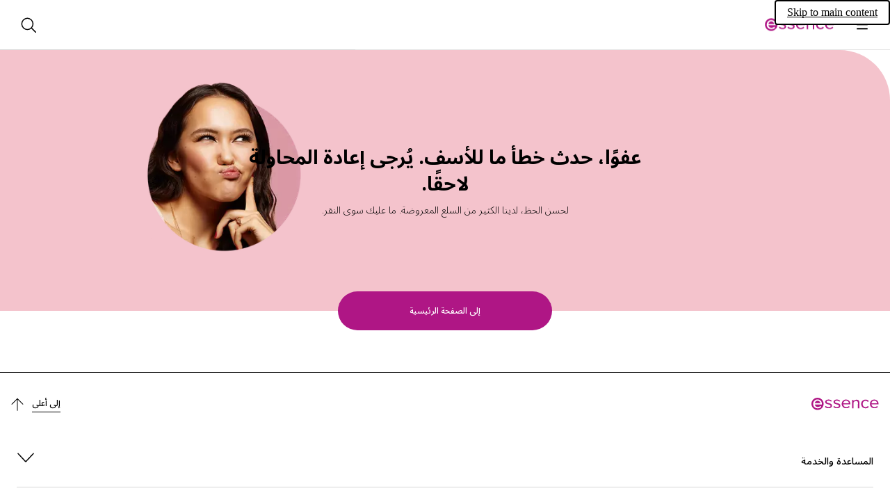

--- FILE ---
content_type: text/html; charset=utf-8
request_url: https://www.essence.eu/ar-bh/c/152014/lips-make-up
body_size: 79119
content:
<!DOCTYPE html><html lang="ar"><head><meta charSet="utf-8"/><link rel="preconnect" href="https://cosnova.a.bigcontent.io" crossorigin=""/><link rel="preconnect" href="https://i8.amplience.net" crossorigin=""/><link rel="preconnect" href="https://cdn.media.amplience.net/" crossorigin=""/><link rel="preconnect" href="https://cdn.consentmanager.net" crossorigin=""/><link rel="preconnect" href="https://c.delivery.consentmanager.net" crossorigin=""/><link rel="preconnect" href="https://b.delivery.consentmanager.net" crossorigin=""/><link rel="preconnect" href="https://d.delivery.consentmanager.net" crossorigin=""/><meta name="viewport" content="width=device-width, initial-scale=1"/><link rel="preload" as="image" href="https://i8.amplience.net/i/Cosnova/5835859"/><link rel="preload" as="image" href="https://i8.amplience.net/i/Cosnova/5835860"/><link rel="preload" as="image" href="https://i8.amplience.net/i/Cosnova/5836661"/><link rel="preload" as="image" href="https://i8.amplience.net/i/Cosnova/5835201"/><link rel="preload" as="image" href="https://i8.amplience.net/i/Cosnova/4996923"/><link rel="preload" as="image" href="https://i8.amplience.net/i/Cosnova/5836771"/><link rel="preload" as="image" href="https://i8.amplience.net/i/Cosnova/5836650"/><link rel="preload" as="image" href="https://i8.amplience.net/i/Cosnova/5836651"/><link rel="preload" as="image" href="https://i8.amplience.net/i/Cosnova/5836658"/><link rel="preload" as="image" href="https://i8.amplience.net/i/Cosnova/4998282"/><link rel="stylesheet" href="/_next/static/css/9fe81a82e06790e2.css" data-precedence="next"/><link rel="preload" as="script" fetchPriority="low" href="/_next/static/chunks/webpack-d74144b79b88255b.js"/><script src="/_next/static/chunks/2f36255b-1272c366ac78a13e.js" async=""></script><script src="/_next/static/chunks/6881-a9d6aff46e0c4a61.js" async=""></script><script src="/_next/static/chunks/main-app-e707182ae576e46c.js" async=""></script><script src="/_next/static/chunks/7482-36af5ffc2ca9a42b.js" async=""></script><script src="/_next/static/chunks/5246-95ee1968a609a479.js" async=""></script><script src="/_next/static/chunks/5551-07ac8030f51a8c97.js" async=""></script><script src="/_next/static/chunks/9211-cced2dee77e30b18.js" async=""></script><script src="/_next/static/chunks/5386-55c3373aade73b39.js" async=""></script><script src="/_next/static/chunks/8228-68d721a19129c984.js" async=""></script><script src="/_next/static/chunks/5085-3a9b2531c3d8769d.js" async=""></script><script src="/_next/static/chunks/7397-6b843f8cf5ab9ec0.js" async=""></script><script src="/_next/static/chunks/app/global-error-7d8a51d23ab4917e.js" async=""></script><script src="/_next/static/chunks/8363-d52ac9e6d596db4f.js" async=""></script><script src="/_next/static/chunks/app/(cosnova)/v2/%5Blocale%5D/layout-a8c868001ff0efb7.js" async=""></script><script src="/_next/static/chunks/7343-925907769ab13eea.js" async=""></script><script src="/_next/static/chunks/1243-bfb72aad9eaa8cf3.js" async=""></script><script src="/_next/static/chunks/9466-2d934e024f794064.js" async=""></script><script src="/_next/static/chunks/6139-336231333fac980c.js" async=""></script><script src="/_next/static/chunks/1838-72d4a6e88f625dc3.js" async=""></script><script src="/_next/static/chunks/app/(cosnova)/v2/%5Blocale%5D/(normal)/layout-4045e64c9cc5c3a3.js" async=""></script><script src="/_next/static/chunks/app/(cosnova)/v2/%5Blocale%5D/(normal)/error-550986259bae46dd.js" async=""></script><script src="/_next/static/chunks/6174-998ea680a640d278.js" async=""></script><script src="/_next/static/chunks/6610-51e24103288676ca.js" async=""></script><script src="/_next/static/chunks/app/(cosnova)/v2/%5Blocale%5D/(normal)/c/%5BcategoryId%5D/%5B%5B...slug%5D%5D/page-fab634b1d064f1db.js" async=""></script><link rel="preload" href="https://www.googletagmanager.com/gtm.js?id=GTM-5D7DM9TD" as="script"/><link rel="preload" href="https://cdn.consentmanager.net/delivery/js/semiautomatic.min.js" as="script"/><link rel="preload" href="/_next/static/chunks/5561.ad4ed2924bb5e5cc.js" as="script" fetchPriority="low"/><link rel="preload" href="/_next/static/chunks/4680.931a0f571d3a0b1c.js" as="script" fetchPriority="low"/><link rel="preload" href="/_next/static/chunks/2085.bbda5bd421565efa.js" as="script" fetchPriority="low"/><link rel="preload" href="/_next/static/chunks/4724.097556bd2ac6300e.js" as="script" fetchPriority="low"/><link rel="preload" href="/_next/static/chunks/6151-c9f7935545f5ef97.js" as="script" fetchPriority="low"/><link rel="preload" href="/_next/static/chunks/8668.7d79dc693bba591c.js" as="script" fetchPriority="low"/><link rel="preload" href="/_next/static/chunks/1771.1bc0bb13019c763a.js" as="script" fetchPriority="low"/><link rel="preload" href="/_next/static/chunks/4475-113d549948bbf9b5.js" as="script" fetchPriority="low"/><link rel="preload" href="/_next/static/chunks/3177-a2da92403626c41b.js" as="script" fetchPriority="low"/><link rel="preload" href="/_next/static/chunks/1989.1fda402e903780a8.js" as="script" fetchPriority="low"/><link rel="preload" href="/_next/static/chunks/7770.af924ab2c9a9325f.js" as="script" fetchPriority="low"/><link rel="preload" href="/_next/static/chunks/7521.af302d4433e79c87.js" as="script" fetchPriority="low"/><link rel="preload" href="/_next/static/chunks/8960.d7709369d2086cff.js" as="script" fetchPriority="low"/><link rel="preload" as="image" href="https://i8.amplience.net/i/Cosnova/6692748"/><link rel="preload" as="image" href="https://i8.amplience.net/i/Cosnova/6013442"/><link rel="preload" as="image" href="https://i8.amplience.net/i/Cosnova/6013443"/><link rel="preload" as="image" href="https://i8.amplience.net/i/Cosnova/6013444"/><link rel="preload" as="image" href="https://i8.amplience.net/i/Cosnova/5835796"/><link rel="preload" as="image" href="https://i8.amplience.net/i/Cosnova/5835797"/><link rel="preload" as="image" href="https://i8.amplience.net/i/Cosnova/5835799"/><link rel="preload" as="image" href="https://i8.amplience.net/i/Cosnova/5835257"/><link rel="preload" as="image" href="https://i8.amplience.net/i/Cosnova/5835258"/><link rel="preload" as="image" href="https://i8.amplience.net/i/Cosnova/6077479"/><link rel="preload" as="image" href="https://i8.amplience.net/i/Cosnova/5835571"/><link rel="preload" as="image" href="https://i8.amplience.net/i/Cosnova/5835573"/><link rel="preload" as="image" href="https://i8.amplience.net/i/Cosnova/5836695"/><link rel="preload" as="image" href="https://i8.amplience.net/i/Cosnova/5835198"/><link rel="preload" as="image" href="https://i8.amplience.net/i/Cosnova/5835199"/><link rel="preload" href="/_next/static/chunks/5795.7fc016811a083459.js" as="script" fetchPriority="low"/><link rel="preload" href="/_next/static/chunks/7789.d639cee330b66e4f.js" as="script" fetchPriority="low"/><link rel="preload" href="/_next/static/chunks/7190.5464520abc65d4c6.js" as="script" fetchPriority="low"/><link rel="preload" href="/_next/static/chunks/7368.2921376e9a9934e8.js" as="script" fetchPriority="low"/><meta name="theme-color" content="#000000"/><title>اشتري مكياج الشفاه عبر الإنترنت ❤️️ ‪️️ ‪️️essence متجر</title><meta name="description" content="أفضل تشكيلة من منتجات ومستحضرات تجميل الشفاه في متجر essence عبر الإنترنت ❤️️ Pink &amp; Proud ❤️️ عروض مكياج حصرية ❤️️لم تتم تجربتها على الحيوانات ► اطلبي عبر الإنترنت ‪️️️ "/><link rel="manifest" href="/manifest.json"/><meta name="robots" content="index, follow"/><meta name="charset" content="utf-8"/><meta name="_dataObject" content="{&quot;scope&quot;:&quot;medium_1&quot;,&quot;site_country&quot;:&quot;BH&quot;,&quot;site_language&quot;:&quot;ar&quot;}"/><link rel="canonical" href="https://www.essence.eu/ar-bh/c/152014/lips-make-up"/><link rel="alternate" hrefLang="ar-ae" href="https://www.essence.eu/ar-ae/c/152014/lips-make-up"/><link rel="alternate" hrefLang="ar-bh" href="https://www.essence.eu/ar-bh/c/152014/lips-make-up"/><link rel="alternate" hrefLang="ar-eg" href="https://www.essence.eu/ar-eg/c/152014/lips-make-up"/><link rel="alternate" hrefLang="ar-iq" href="https://www.essence.eu/ar-iq/c/152014/lips-make-up"/><link rel="alternate" hrefLang="ar-jo" href="https://www.essence.eu/ar-jo/c/152014/lips-make-up"/><link rel="alternate" hrefLang="ar-kw" href="https://www.essence.eu/ar-kw/c/152014/lips-make-up"/><link rel="alternate" hrefLang="ar-lb" href="https://www.essence.eu/ar-lb/c/152014/lips-make-up"/><link rel="alternate" hrefLang="ar-ma" href="https://www.essence.eu/ar-ma/c/152014/lips-make-up"/><link rel="alternate" hrefLang="ar-om" href="https://www.essence.eu/ar-om/c/152014/lips-make-up"/><link rel="alternate" hrefLang="ar-ps" href="https://www.essence.eu/ar-ps/c/152014/lips-make-up"/><link rel="alternate" hrefLang="ar-qa" href="https://www.essence.eu/ar-qa/c/152014/lips-make-up"/><link rel="alternate" hrefLang="ar-sa" href="https://www.essence.eu/ar-sa/c/152014/lips-make-up"/><link rel="alternate" hrefLang="ar-tn" href="https://www.essence.eu/ar-tn/c/152014/lips-make-up"/><link rel="alternate" hrefLang="bg-bg" href="https://www.essence.eu/bg-bg/c/152014/lips-make-up"/><link rel="alternate" hrefLang="cs-cz" href="https://www.essence.eu/cs-cz/c/152014/lips-make-up"/><link rel="alternate" hrefLang="da-dk" href="https://www.essence.eu/da-dk/c/152014/lips-make-up"/><link rel="alternate" hrefLang="de-at" href="https://www.essence.eu/de-at/c/152014/lips-make-up"/><link rel="alternate" hrefLang="de-ch" href="https://www.essence.eu/de-ch/c/152014/lips-make-up"/><link rel="alternate" hrefLang="de-de" href="https://www.essence.eu/de-de/c/152014/lippen-make-up"/><link rel="alternate" hrefLang="el-gr" href="https://www.essence.eu/el-gr/c/152014/lips-make-up"/><link rel="alternate" hrefLang="en-ae" href="https://www.essence.eu/en-ae/c/152014/lips-make-up"/><link rel="alternate" hrefLang="en-al" href="https://www.essence.eu/en-al/c/152014/lips-make-up"/><link rel="alternate" hrefLang="en-au" href="https://www.essence.eu/en-au/c/152014/lips-make-up"/><link rel="alternate" hrefLang="en-bh" href="https://www.essence.eu/en-bh/c/152014/lips-make-up"/><link rel="alternate" hrefLang="en-bn" href="https://www.essence.eu/en-bn/c/152014/lips-make-up"/><link rel="alternate" hrefLang="x-default" href="https://www.essence.eu/en-de/c/152014/lips-make-up"/><link rel="alternate" hrefLang="en-eg" href="https://www.essence.eu/en-eg/c/152014/lips-make-up"/><link rel="alternate" hrefLang="en-gb" href="https://www.essence.eu/en-gb/c/152014/lips-make-up"/><link rel="alternate" hrefLang="en-ie" href="https://www.essence.eu/en-ie/c/152014/lips-make-up"/><link rel="alternate" hrefLang="en-kw" href="https://www.essence.eu/en-kw/c/152014/lips-make-up"/><link rel="alternate" hrefLang="en-mt" href="https://www.essence.eu/en-mt/c/152014/lips-make-up"/><link rel="alternate" hrefLang="en-my" href="https://www.essence.eu/en-my/c/152014/lips-make-up"/><link rel="alternate" hrefLang="en-nz" href="https://www.essence.eu/en-nz/c/152014/lips-make-up"/><link rel="alternate" hrefLang="en-om" href="https://www.essence.eu/en-om/c/152014/lips-make-up"/><link rel="alternate" hrefLang="en-pk" href="https://www.essence.eu/en-pk/c/152014/lips-make-up"/><link rel="alternate" hrefLang="en-qa" href="https://www.essence.eu/en-qa/c/152014/lips-make-up"/><link rel="alternate" hrefLang="en-sa" href="https://www.essence.eu/en-sa/c/152014/lips-make-up"/><link rel="alternate" hrefLang="en-sg" href="https://www.essence.eu/en-sg/c/152014/lips-make-up"/><link rel="alternate" hrefLang="en-za" href="https://www.essence.eu/en-za/c/152014/lips-make-up"/><link rel="alternate" hrefLang="es-bo" href="https://www.essence.eu/es-bo/c/152014/lips-make-up"/><link rel="alternate" hrefLang="es-cl" href="https://www.essence.eu/es-cl/c/152014/lips-make-up"/><link rel="alternate" hrefLang="es-co" href="https://www.essence.eu/es-co/c/152014/lips-make-up"/><link rel="alternate" hrefLang="es-cr" href="https://www.essence.eu/es-cr/c/152014/lips-make-up"/><link rel="alternate" hrefLang="es-ec" href="https://www.essence.eu/es-ec/c/152014/lips-make-up"/><link rel="alternate" hrefLang="es-es" href="https://www.essence.eu/es-es/c/152014/lips-make-up"/><link rel="alternate" hrefLang="es-mx" href="https://www.essence.eu/es-mx/c/152014/lips-make-up"/><link rel="alternate" hrefLang="es-pa" href="https://www.essence.eu/es-pa/c/152014/lips-make-up"/><link rel="alternate" hrefLang="es-pe" href="https://www.essence.eu/es-pe/c/152014/lips-make-up"/><link rel="alternate" hrefLang="et-ee" href="https://www.essence.eu/et-ee/c/152014/lips-make-up"/><link rel="alternate" hrefLang="fi-fi" href="https://www.essence.eu/fi-fi/c/152014/lips-make-up"/><link rel="alternate" hrefLang="fr-be" href="https://www.essence.eu/fr-be/c/152014/lips-make-up"/><link rel="alternate" hrefLang="fr-ch" href="https://www.essence.eu/fr-ch/c/152014/lips-make-up"/><link rel="alternate" hrefLang="fr-fr" href="https://www.essence.eu/fr-fr/c/152014/lips-make-up"/><link rel="alternate" hrefLang="fr-ma" href="https://www.essence.eu/fr-ma/c/152014/lips-make-up"/><link rel="alternate" hrefLang="fr-tn" href="https://www.essence.eu/fr-tn/c/152014/lips-make-up"/><link rel="alternate" hrefLang="he-il" href="https://www.essence.eu/he-il/c/152014/lips-make-up"/><link rel="alternate" hrefLang="hr-ba" href="https://www.essence.eu/hr-ba/c/152014/lips-make-up"/><link rel="alternate" hrefLang="hr-hr" href="https://www.essence.eu/hr-hr/c/152014/lips-make-up"/><link rel="alternate" hrefLang="hu-hu" href="https://www.essence.eu/hu-hu/c/152014/lips-make-up"/><link rel="alternate" hrefLang="it-ch" href="https://www.essence.eu/it-ch/c/152014/lips-make-up"/><link rel="alternate" hrefLang="it-it" href="https://www.essence.eu/it-it/c/152014/lips-make-up"/><link rel="alternate" hrefLang="ka-ge" href="https://www.essence.eu/ka-ge/c/152014/lips-make-up"/><link rel="alternate" hrefLang="lt-lt" href="https://www.essence.eu/lt-lt/c/152014/lips-make-up"/><link rel="alternate" hrefLang="lv-lv" href="https://www.essence.eu/lv-lv/c/152014/lips-make-up"/><link rel="alternate" hrefLang="nb-no" href="https://www.essence.eu/nb-no/c/152014/lips-make-up"/><link rel="alternate" hrefLang="nl-be" href="https://www.essence.eu/nl-be/c/152014/lips-make-up"/><link rel="alternate" hrefLang="nl-nl" href="https://www.essence.eu/nl-nl/c/152014/lips-make-up"/><link rel="alternate" hrefLang="pl-pl" href="https://www.essence.eu/pl-pl/c/152014/lips-make-up"/><link rel="alternate" hrefLang="pt-br" href="https://www.essence.eu/pt-br/c/152014/lips-make-up"/><link rel="alternate" hrefLang="pt-pt" href="https://www.essence.eu/pt-pt/c/152014/lips-make-up"/><link rel="alternate" hrefLang="ro-ro" href="https://www.essence.eu/ro-ro/c/152014/lips-make-up"/><link rel="alternate" hrefLang="ru-kz" href="https://www.essence.eu/ru-kz/c/152014/lips-make-up"/><link rel="alternate" hrefLang="ru-ru" href="https://www.essence.eu/ru-ru/c/152014/lips-make-up"/><link rel="alternate" hrefLang="sk-sk" href="https://www.essence.eu/sk-sk/c/152014/lips-make-up"/><link rel="alternate" hrefLang="sl-si" href="https://www.essence.eu/sl-si/c/152014/lips-make-up"/><link rel="alternate" hrefLang="sr-me" href="https://www.essence.eu/sr-me/c/152014/lips-make-up"/><link rel="alternate" hrefLang="sr-rs" href="https://www.essence.eu/sr-rs/c/152014/lips-make-up"/><link rel="alternate" hrefLang="sv-se" href="https://www.essence.eu/sv-se/c/152014/lips-make-up"/><link rel="alternate" hrefLang="th-th" href="https://www.essence.eu/th-th/c/152014/lips-make-up"/><link rel="alternate" hrefLang="tr-tr" href="https://www.essence.eu/tr-tr/c/152014/lips-make-up"/><link rel="alternate" hrefLang="uk-ua" href="https://www.essence.eu/uk-ua/c/152014/lips-make-up"/><link rel="alternate" hrefLang="vi-vn" href="https://www.essence.eu/vi-vn/c/152014/lips-make-up"/><link rel="alternate" hrefLang="zh-tw" href="https://www.essence.eu/zh-tw/c/152014/lips-make-up"/><link rel="icon" href="https://i8.amplience.net/i/Cosnova/essence_favicon?w=16" sizes="16x16" type="image/png"/><link rel="icon" href="https://i8.amplience.net/i/Cosnova/essence_favicon?w=32" sizes="32x32" type="image/png"/><link rel="icon" href="https://i8.amplience.net/i/Cosnova/essence_favicon?w=96" sizes="96x96" type="image/png"/><link rel="icon" href="https://i8.amplience.net/i/Cosnova/essence_favicon?w=128" sizes="128x128" type="image/png"/><link rel="icon" href="https://i8.amplience.net/i/Cosnova/essence_favicon?w=196" sizes="196x196" type="image/png"/><link rel="apple-touch-icon" href="https://i8.amplience.net/i/Cosnova/essence_favicon?w=120" sizes="120x120" type="image/png"/><link rel="apple-touch-icon" href="https://i8.amplience.net/i/Cosnova/essence_favicon?w=152" sizes="152x152" type="image/png"/><link rel="apple-touch-icon" href="https://i8.amplience.net/i/Cosnova/essence_favicon?w=180" sizes="180x180" type="image/png"/><link rel="next" href="https://www.essence.eu/ar-bh/c/152014/lips-make-up?page=2"/><script src="/_next/static/chunks/polyfills-42372ed130431b0a.js" noModule=""></script></head><body lang="ar-bh" class="rtl"><script>(self.__next_s=self.__next_s||[]).push(["https://cdn.consentmanager.net/delivery/js/semiautomatic.min.js",{"data-cmp-ab":"1","data-cmp-cdid":"4080b70cc67d","data-cmp-host":"d.delivery.consentmanager.net","data-cmp-cdn":"cdn.consentmanager.net","data-cmp-codesrc":"0","type":"text/javascript"}])</script><div id="root"><div id="cosnova-webshop"><svg height="0" width="0" viewBox="0 0 0 0" aria-hidden="true"><defs><linearGradient id="catrice-colors-accent-300" x1="1" y1="0" x2="0" y2="0"><stop offset="0%" stop-color="#FF6047"></stop><stop offset="50%" stop-color="#C850F5"></stop><stop offset="100%" stop-color="#693ABD"></stop></linearGradient><linearGradient id="catrice-colors-accent-400" x1="1" y1="0" x2="0" y2="0"><stop offset="0%" stop-color="#FF806C"></stop><stop offset="50%" stop-color="#CE61F6"></stop><stop offset="100%" stop-color="#784EC4"></stop></linearGradient><linearGradient id="catrice-colors-accent-500" x1="1" y1="0" x2="0" y2="0"><stop offset="0%" stop-color="#E65640"></stop><stop offset="50%" stop-color="#B448DC"></stop><stop offset="100%" stop-color="#5E34AA"></stop></linearGradient><linearGradient id="catrice-colors-accent-600" x1="1" y1="0" x2="0" y2="0"><stop offset="0%" stop-color="#B34332"></stop><stop offset="50%" stop-color="#8C38AC"></stop><stop offset="100%" stop-color="#4A2984"></stop></linearGradient><linearGradient id="facebook-linear-gradient" x1="50.002%" x2="50.002%" y1="96.987%" y2="-.058%"><stop offset="0%" stop-color="#0062E0"></stop><stop offset="100%" stop-color="#19AFFF"></stop></linearGradient></defs></svg><div class="navigation-container navigation-container--no-theme navigation-container--no-mobile-value-proposition-bar"><a href="#content" class="navigation__skip-link" id="skip-to-main-content" aria-label="Skip to main content">Skip to main content</a><nav class="navigation navigation--pinned navigation--animated navigation--no-theme navigation--no-mobile-value-proposition-bar" data-test-id="navigation" id="MOD-Navigation-1"><div class="value-proposition-bar value-proposition-bar--no-value-proposition-items value-proposition-bar--hidden"><div class="value-proposition-bar__right"><div class="value-proposition-bar__right-item"><a href="/ar-bh/storefinder" class="button--content-link" id="MOD-Navigation-1-storefinder"><div><svg class="icon icon--s" viewBox="0 0 24 24" aria-hidden="true" focusable="false"><path d="M9 1.75C13.1421 1.75 16.5 5.10786 16.5 9.25C16.5 12.657 11.426 21.2 9.625 23.915C9.48604 24.1245 9.25138 24.2504 9 24.2504C8.74862 24.2504 8.51396 24.1245 8.375 23.915C6.574 21.2 1.5 12.657 1.5 9.25C1.5 5.10786 4.85786 1.75 9 1.75ZM9 5.5C6.92893 5.5 5.25 7.17893 5.25 9.25C5.25 11.3211 6.92893 13 9 13C11.0711 13 12.75 11.3211 12.75 9.25C12.75 7.17893 11.0711 5.5 9 5.5Z" stroke-linecap="round" stroke-linejoin="round"></path></svg></div><div>الباحث عن متاجر</div></a></div><div class="value-proposition-bar__right-item"><button id="MOD-Navigation-1-country" type="button" class="button button--content button--content-light button--without-label" data-test-id="navigation-country-selector"><div><svg class="icon icon--s" viewBox="0 0 24 24" aria-hidden="true" focusable="false"><path d="M24.25 13C24.25 19.2132 19.2132 24.25 13 24.25C6.7868 24.25 1.75 19.2132 1.75 13M24.25 13C24.25 6.7868 19.2132 1.75 13 1.75C6.7868 1.75 1.75 6.7868 1.75 13M24.25 13H1.75M10.289 23.921C8.767 21.689 7.75 17.633 7.75 13C7.75 8.367 8.767 4.311 10.289 2.079M3.482 19H22.518M3.482 7H22.518M15.711 2.079C17.233 4.311 18.25 8.367 18.25 13C18.25 17.633 17.233 21.689 15.711 23.921" stroke-linecap="round" stroke-linejoin="round"></path></svg></div><div>البحرين</div></button></div></div></div><div class="navigation__header"><button type="button" data-test-id="navigation-sidebar-open-mobile" class="navigation__icon" aria-label="فتح"><div></div></button><a aria-label="الصفحة الرئيسية" href="/ar-bh" class="navigation__brand-logo button--content-link" id="MOD-Navigation-1-logo-link"><svg class="icon icon--l navigation__brand-logo-icon navigation__brand-logo-icon--mobile-only" viewBox="0 0 162 39" aria-hidden="true" focusable="false"><path d="M14.6452349,5 C22.7343624,5 29.2926443,11.5571946 29.2926443,19.6441477 C29.2926443,27.7343624 22.7343624,34.291557 14.6452349,34.291557 C6.55719463,34.291557 3.55271368e-15,27.7343624 3.55271368e-15,19.6441477 C3.55271368e-15,11.5571946 6.55719463,5 14.6452349,5 Z M125.348642,10.4641839 C127.274158,9.59764698 129.601957,9.28451946 131.7384,9.60417047 C133.472561,9.86184832 135.91887,10.6598886 137.730226,12.9855128 L137.730226,12.9855128 L137.78785,13.0594456 L137.717179,13.1214188 C137.38883,13.4204121 137.046346,13.7117946 136.684293,14.0216604 C136.327675,14.3260899 135.959098,14.6392174 135.602481,14.961043 L135.602481,14.961043 L135.532897,15.0241034 L135.465487,14.956694 C135.403514,14.8936336 135.343715,14.8392711 135.287179,14.7892577 C135.214333,14.7229356 135.145836,14.6598752 135.083863,14.5913785 C133.118118,12.6267208 130.874038,12.0461302 128.035232,12.7713248 C125.56283,13.4019289 123.975447,15.101298 123.313313,17.820506 C122.756642,20.1146 123.036064,22.251043 124.14397,24.1678617 C125.180118,25.9542107 126.980601,27.1403987 129.082252,27.417647 C131.233917,27.6992443 133.327957,26.9990564 134.840319,25.4943047 C134.928387,25.4051503 135.014279,25.3149087 135.124091,25.1996604 L135.124091,25.1996604 L135.442655,24.8669624 L135.514413,24.9289356 C135.893863,25.2529356 136.277662,25.5638886 136.649501,25.8661436 C137.030038,26.1738349 137.391004,26.4673919 137.746534,26.7718215 L137.746534,26.7718215 L137.821554,26.8370564 L137.758494,26.9120765 C135.991715,29.0572174 133.646521,30.2249221 130.793581,30.3825732 C130.542427,30.3956201 130.291272,30.4043181 130.045554,30.4043181 C125.085528,30.4043181 121.146427,27.5948685 119.898266,23.0958349 C118.44244,17.8531235 120.73436,12.5408282 125.348642,10.4641839 Z M11.4389396,9.56100671 C7.16714094,10.8917987 4.64146309,14.045906 4.13371812,18.6775839 C3.80102013,21.7197047 4.66973154,24.6052617 6.5767651,26.8047651 C8.47944966,28.9955705 11.2519329,30.2567785 14.3810336,30.3568054 C14.5865235,30.3633289 14.7920134,30.3655034 14.9942416,30.3655034 C18.3824837,30.3655034 21.0821487,29.4256206 23.2343541,27.4917278 L23.49,27.2548859 L23.6987517,27.0559195 L23.5193557,26.8286846 L23.1926376,26.4189279 L23.1926376,26.4189279 L22.872443,26.0099866 L22.7495839,25.8512483 C22.5777987,25.6301745 22.4084295,25.4129664 22.2405101,25.2012349 L21.9895973,24.8879463 L21.7917181,24.6444027 L21.550349,24.8379329 C18.3821074,27.3233826 15.3084564,27.8876644 12.1608725,26.554698 C9.94965101,25.6239329 8.65992692,23.9178598 8.22859419,21.350072 L8.18263087,21.0499597 L24.8338389,21.0499597 C25.0502013,21.0499597 25.2263356,20.8738255 25.2263356,20.6574631 C25.2230738,19.2407785 25.1132617,18.0785101 24.8816779,16.9977852 C24.291302,14.260094 22.5984564,11.9562148 20.1173557,10.5090872 C17.5275302,8.99563758 14.3647248,8.65206711 11.4389396,9.56100671 Z M106.965664,9.87032886 C110.328523,9.25168456 113.416309,10.4933221 114.491597,12.8917919 C114.872134,13.7365839 115.067839,14.507443 115.076537,15.1815369 C115.123289,18.9271074 115.123289,22.7357383 115.123289,26.4193356 C115.123289,27.4978859 115.123289,28.5775235 115.124376,29.6560738 L115.124376,29.6560738 L115.124376,30.348651 L111.683235,30.348651 L111.683235,26.8281409 C111.683235,25.2037919 111.686497,23.5946644 111.691933,21.9768389 C111.697369,20.4481678 111.701718,18.9107987 111.701718,17.3484228 C111.701718,15.5696846 111.214631,14.2867315 110.253503,13.535443 C108.911839,12.4862483 106.925436,12.6830403 105.497879,13.0396577 C104.693315,13.2375369 104.025745,13.483255 103.392966,13.8126913 C101.757745,14.6629195 101.060819,15.8360604 101.060819,17.7322215 C101.060819,19.7708121 101.073866,21.8865973 101.086913,23.9338859 C101.101047,26.0083557 101.113007,28.1545839 101.113007,30.2475369 L101.113007,30.2475369 L101.113007,30.348651 L97.7392752,30.348651 L97.7392752,10.2845705 L101.091262,10.2845705 L101.091262,12.7819799 C102.851517,11.2119933 104.724846,10.2856577 106.965664,9.87032886 Z M55.461298,10.8414591 C59.1014054,8.24076107 65.3269893,8.87571409 68.7909624,12.198345 L68.7909624,12.198345 L68.8529356,12.2570564 L68.8029221,12.3288148 C68.3473651,12.9746403 67.8787611,13.6367745 67.3612309,14.3684926 L67.3612309,14.3684926 L67.2992577,14.4543852 L66.9654725,14.1945329 C66.818694,14.0781973 66.6838752,13.971647 66.5479691,13.8694456 C64.1951638,12.0733114 61.582506,11.5557812 58.7937141,12.3320765 C58.2848819,12.474506 57.7619154,12.7539289 57.3574591,13.0996738 C56.7214188,13.6422107 56.4191638,14.4043718 56.5463718,15.1404389 C56.6735799,15.8699826 57.1921973,16.4581839 57.9706671,16.7528282 C59.0731369,17.172506 60.2451906,17.4834591 61.3781034,17.7835396 C61.9336872,17.9314054 62.5088416,18.0857946 63.070949,18.2488819 C63.2862242,18.3119423 63.5036738,18.3728282 63.7211235,18.4337141 C64.4213114,18.6294188 65.146506,18.831647 65.8238617,19.1132443 C68.1223047,20.0743718 69.3302376,21.6410966 69.4128685,23.7710161 C69.4987611,25.9433383 68.565902,27.6546671 66.6414725,28.858251 C65.1889087,29.7661034 63.2764389,30.1933919 61.2943852,30.1933919 C58.035902,30.1933919 54.5882376,29.0387342 52.6735933,26.9631772 L52.6735933,26.9631772 L52.6148819,26.9001168 L54.3762242,24.6321168 L54.4566805,24.7049624 C56.7366403,26.7555128 59.1818617,27.6372711 61.9423852,27.3882913 C63.0350698,27.2915262 64.1027477,26.949043 64.8725195,26.4467342 C65.7107879,25.8987611 66.1641705,25.0485329 66.0848013,24.1711235 C66.0032577,23.2763181 65.3889624,22.5054591 64.4408819,22.1086134 C63.4340899,21.6856738 62.3457544,21.3866805 61.293298,21.0974725 C60.829043,20.9691772 60.3495664,20.8365329 59.8820497,20.6962779 C59.5134725,20.5853785 59.1351101,20.4831772 58.7676201,20.3842376 C57.9793651,20.1733114 57.1650161,19.9526 56.411553,19.6275128 C54.5708416,18.8305597 53.3585597,17.2964523 53.1693785,15.5220631 C52.9812846,13.7509356 53.8380362,12.0004658 55.461298,10.8414591 Z M35.2375007,10.9244161 C38.8808698,8.22369128 45.5337423,8.86951678 48.6715409,12.2367248 L48.6715409,12.2367248 L48.7280779,12.2965235 L48.6813262,12.3639329 C48.2181584,13.0119329 47.7462926,13.6740671 47.2265879,14.404698 L47.2265879,14.404698 L47.1580913,14.4992886 L47.0743732,14.417745 C45.5750577,12.9727919 43.802843,12.1867114 41.6566148,12.0116644 C40.0735812,11.8801074 38.8460779,12.1073423 37.7784,12.7151141 C36.8433664,13.2435168 36.4128161,13.9861074 36.4617423,14.9798523 C36.5063195,15.8931409 37.0303732,16.5139597 38.0175946,16.8249128 C39.0548295,17.1510872 40.1214201,17.4489933 41.154306,17.7382013 C41.7457691,17.9023758 42.3372322,18.0687248 42.9265208,18.2394228 C43.1494067,18.305745 43.3722926,18.3666309 43.5951785,18.4296913 C44.288843,18.6243087 45.0086013,18.8243624 45.6805208,19.0994362 C48.0278899,20.0627383 49.249957,21.655557 49.3141047,23.8344027 C49.3782523,26.0893557 48.3638497,27.8256913 46.2980779,28.9988322 C44.8694336,29.8110067 43.0678631,30.1926309 41.2054067,30.1926309 C37.9828027,30.1926309 34.5742792,29.0488456 32.5759168,26.9939463 L32.5759168,26.9939463 L32.5161181,26.9297987 L32.568306,26.8623893 L34.2644134,24.6215705 L34.345957,24.6944161 C36.0931651,26.2839732 37.8381987,27.1320268 39.6799973,27.2853289 C41.0292725,27.3994899 42.4383463,27.2983758 43.759353,26.9895973 C45.0977557,26.6797315 45.9566819,25.6327114 45.9468966,24.3247517 C45.9371114,23.1276913 45.252145,22.3100805 43.908306,21.8958389 C42.8286685,21.5653154 41.7175007,21.2597987 40.6432993,20.9651544 C39.8311248,20.7422685 38.9906819,20.5128591 38.1698094,20.2714899 C37.4391785,20.0583893 36.6672322,19.8202819 35.9616081,19.4582282 C34.2611517,18.5916913 33.2032591,17.1119463 33.0597423,15.3995302 C32.9162255,13.6871141 33.711004,12.0573289 35.2375007,10.9244161 Z M147.734323,9.77660805 C150.602485,8.88723893 153.70223,9.22428591 156.240954,10.7072926 C158.669867,12.1239772 160.323572,14.3789302 160.899813,17.0568228 C161.129223,18.1234134 161.239035,19.2715477 161.241209,20.669749 C161.241209,20.7686886 161.16184,20.8480577 161.065075,20.8480577 L161.065075,20.8480577 L144.168149,20.8480577 C144.514981,23.8021114 145.869693,25.7395879 148.309478,26.7659503 C151.541867,28.1315342 154.68184,27.5585544 157.913142,25.0198295 L157.913142,25.0198295 L157.991424,24.9578564 L158.053397,25.0361383 C158.295854,25.337306 158.541572,25.6547826 158.793813,25.9755208 C159.050404,26.3071315 159.312431,26.642004 159.580981,26.9768765 L159.580981,26.9768765 L159.638605,27.0475477 L159.572283,27.1127826 C157.422793,29.1633329 154.687277,30.1636013 151.223303,30.1636013 C151.024337,30.1636013 150.823196,30.1614268 150.618793,30.1549034 C147.549491,30.057051 144.833545,28.8197624 142.970001,26.6746215 C141.102109,24.5218698 140.252968,21.6939369 140.579142,18.712702 C141.074928,14.1701785 143.54733,11.081306 147.734323,9.77660805 Z M79.9119906,9.77660805 C82.7768899,8.88723893 85.8777221,9.22428591 88.4186215,10.7072926 C90.846447,12.1239772 92.5012389,14.3789302 93.0774805,17.0568228 C93.3068899,18.1147154 93.4156148,19.2628497 93.4199638,20.669749 C93.4199638,20.7686886 93.3405946,20.8480577 93.241655,20.8480577 L93.241655,20.8480577 L76.3469034,20.8480577 C76.6926483,23.8021114 78.0473597,25.7385007 80.4860577,26.7659503 C83.718447,28.1315342 86.8573329,27.5585544 90.0897221,25.0198295 L90.0897221,25.0198295 L90.168004,24.9578564 L90.2299772,25.0361383 C90.478957,25.3438295 90.7301114,25.6678295 90.9856148,25.994004 C91.2400309,26.3190913 91.4955342,26.6496148 91.7575611,26.9768765 L91.7575611,26.9768765 L91.8162725,27.0475477 L91.7499503,27.1127826 C89.6004604,29.1633329 86.8638564,30.1636013 83.4009705,30.1636013 C83.2009168,30.1636013 82.9997758,30.1614268 82.7964604,30.1549034 C79.7271584,30.057051 77.0112121,28.8208497 75.1487557,26.6757087 C73.2808631,24.5240443 72.4306349,21.6939369 72.7557221,18.712702 C73.2515074,14.1701785 75.7260846,11.081306 79.9119906,9.77660805 Z M154.494834,12.9241919 C152.105062,11.6184067 149.556552,11.6564604 147.318995,13.0405275 C145.466323,14.189749 144.500847,15.818447 144.197505,18.3147691 L144.197505,18.3147691 L157.702216,18.3147691 C157.671773,15.9532658 156.535599,14.0418832 154.494834,12.9241919 Z M86.6725007,12.9241919 C84.2827289,11.6184067 81.7342188,11.6564604 79.4966617,13.0405275 C77.6439906,14.189749 76.6774268,15.8195342 76.3751718,18.3147691 L76.3751718,18.3147691 L89.8798832,18.3147691 C89.848353,15.9532658 88.7121785,14.0418832 86.6725007,12.9241919 Z M11.2000711,13.2124215 C13.366957,11.8696698 15.840447,11.8261799 18.1606349,13.1004349 C20.0633195,14.143106 21.1549168,15.9077101 21.2505946,18.087643 L21.2505946,18.087643 L8.21231275,18.087643 C8.5395745,15.7957235 9.46699732,14.2855356 11.2000711,13.2124215 Z"></path></svg><svg class="icon icon--l navigation__brand-logo-icon navigation__brand-logo-icon--desktop-only" viewBox="0 0 162 39" aria-hidden="true" focusable="false"><path d="M14.6452349,5 C22.7343624,5 29.2926443,11.5571946 29.2926443,19.6441477 C29.2926443,27.7343624 22.7343624,34.291557 14.6452349,34.291557 C6.55719463,34.291557 3.55271368e-15,27.7343624 3.55271368e-15,19.6441477 C3.55271368e-15,11.5571946 6.55719463,5 14.6452349,5 Z M125.348642,10.4641839 C127.274158,9.59764698 129.601957,9.28451946 131.7384,9.60417047 C133.472561,9.86184832 135.91887,10.6598886 137.730226,12.9855128 L137.730226,12.9855128 L137.78785,13.0594456 L137.717179,13.1214188 C137.38883,13.4204121 137.046346,13.7117946 136.684293,14.0216604 C136.327675,14.3260899 135.959098,14.6392174 135.602481,14.961043 L135.602481,14.961043 L135.532897,15.0241034 L135.465487,14.956694 C135.403514,14.8936336 135.343715,14.8392711 135.287179,14.7892577 C135.214333,14.7229356 135.145836,14.6598752 135.083863,14.5913785 C133.118118,12.6267208 130.874038,12.0461302 128.035232,12.7713248 C125.56283,13.4019289 123.975447,15.101298 123.313313,17.820506 C122.756642,20.1146 123.036064,22.251043 124.14397,24.1678617 C125.180118,25.9542107 126.980601,27.1403987 129.082252,27.417647 C131.233917,27.6992443 133.327957,26.9990564 134.840319,25.4943047 C134.928387,25.4051503 135.014279,25.3149087 135.124091,25.1996604 L135.124091,25.1996604 L135.442655,24.8669624 L135.514413,24.9289356 C135.893863,25.2529356 136.277662,25.5638886 136.649501,25.8661436 C137.030038,26.1738349 137.391004,26.4673919 137.746534,26.7718215 L137.746534,26.7718215 L137.821554,26.8370564 L137.758494,26.9120765 C135.991715,29.0572174 133.646521,30.2249221 130.793581,30.3825732 C130.542427,30.3956201 130.291272,30.4043181 130.045554,30.4043181 C125.085528,30.4043181 121.146427,27.5948685 119.898266,23.0958349 C118.44244,17.8531235 120.73436,12.5408282 125.348642,10.4641839 Z M11.4389396,9.56100671 C7.16714094,10.8917987 4.64146309,14.045906 4.13371812,18.6775839 C3.80102013,21.7197047 4.66973154,24.6052617 6.5767651,26.8047651 C8.47944966,28.9955705 11.2519329,30.2567785 14.3810336,30.3568054 C14.5865235,30.3633289 14.7920134,30.3655034 14.9942416,30.3655034 C18.3824837,30.3655034 21.0821487,29.4256206 23.2343541,27.4917278 L23.49,27.2548859 L23.6987517,27.0559195 L23.5193557,26.8286846 L23.1926376,26.4189279 L23.1926376,26.4189279 L22.872443,26.0099866 L22.7495839,25.8512483 C22.5777987,25.6301745 22.4084295,25.4129664 22.2405101,25.2012349 L21.9895973,24.8879463 L21.7917181,24.6444027 L21.550349,24.8379329 C18.3821074,27.3233826 15.3084564,27.8876644 12.1608725,26.554698 C9.94965101,25.6239329 8.65992692,23.9178598 8.22859419,21.350072 L8.18263087,21.0499597 L24.8338389,21.0499597 C25.0502013,21.0499597 25.2263356,20.8738255 25.2263356,20.6574631 C25.2230738,19.2407785 25.1132617,18.0785101 24.8816779,16.9977852 C24.291302,14.260094 22.5984564,11.9562148 20.1173557,10.5090872 C17.5275302,8.99563758 14.3647248,8.65206711 11.4389396,9.56100671 Z M106.965664,9.87032886 C110.328523,9.25168456 113.416309,10.4933221 114.491597,12.8917919 C114.872134,13.7365839 115.067839,14.507443 115.076537,15.1815369 C115.123289,18.9271074 115.123289,22.7357383 115.123289,26.4193356 C115.123289,27.4978859 115.123289,28.5775235 115.124376,29.6560738 L115.124376,29.6560738 L115.124376,30.348651 L111.683235,30.348651 L111.683235,26.8281409 C111.683235,25.2037919 111.686497,23.5946644 111.691933,21.9768389 C111.697369,20.4481678 111.701718,18.9107987 111.701718,17.3484228 C111.701718,15.5696846 111.214631,14.2867315 110.253503,13.535443 C108.911839,12.4862483 106.925436,12.6830403 105.497879,13.0396577 C104.693315,13.2375369 104.025745,13.483255 103.392966,13.8126913 C101.757745,14.6629195 101.060819,15.8360604 101.060819,17.7322215 C101.060819,19.7708121 101.073866,21.8865973 101.086913,23.9338859 C101.101047,26.0083557 101.113007,28.1545839 101.113007,30.2475369 L101.113007,30.2475369 L101.113007,30.348651 L97.7392752,30.348651 L97.7392752,10.2845705 L101.091262,10.2845705 L101.091262,12.7819799 C102.851517,11.2119933 104.724846,10.2856577 106.965664,9.87032886 Z M55.461298,10.8414591 C59.1014054,8.24076107 65.3269893,8.87571409 68.7909624,12.198345 L68.7909624,12.198345 L68.8529356,12.2570564 L68.8029221,12.3288148 C68.3473651,12.9746403 67.8787611,13.6367745 67.3612309,14.3684926 L67.3612309,14.3684926 L67.2992577,14.4543852 L66.9654725,14.1945329 C66.818694,14.0781973 66.6838752,13.971647 66.5479691,13.8694456 C64.1951638,12.0733114 61.582506,11.5557812 58.7937141,12.3320765 C58.2848819,12.474506 57.7619154,12.7539289 57.3574591,13.0996738 C56.7214188,13.6422107 56.4191638,14.4043718 56.5463718,15.1404389 C56.6735799,15.8699826 57.1921973,16.4581839 57.9706671,16.7528282 C59.0731369,17.172506 60.2451906,17.4834591 61.3781034,17.7835396 C61.9336872,17.9314054 62.5088416,18.0857946 63.070949,18.2488819 C63.2862242,18.3119423 63.5036738,18.3728282 63.7211235,18.4337141 C64.4213114,18.6294188 65.146506,18.831647 65.8238617,19.1132443 C68.1223047,20.0743718 69.3302376,21.6410966 69.4128685,23.7710161 C69.4987611,25.9433383 68.565902,27.6546671 66.6414725,28.858251 C65.1889087,29.7661034 63.2764389,30.1933919 61.2943852,30.1933919 C58.035902,30.1933919 54.5882376,29.0387342 52.6735933,26.9631772 L52.6735933,26.9631772 L52.6148819,26.9001168 L54.3762242,24.6321168 L54.4566805,24.7049624 C56.7366403,26.7555128 59.1818617,27.6372711 61.9423852,27.3882913 C63.0350698,27.2915262 64.1027477,26.949043 64.8725195,26.4467342 C65.7107879,25.8987611 66.1641705,25.0485329 66.0848013,24.1711235 C66.0032577,23.2763181 65.3889624,22.5054591 64.4408819,22.1086134 C63.4340899,21.6856738 62.3457544,21.3866805 61.293298,21.0974725 C60.829043,20.9691772 60.3495664,20.8365329 59.8820497,20.6962779 C59.5134725,20.5853785 59.1351101,20.4831772 58.7676201,20.3842376 C57.9793651,20.1733114 57.1650161,19.9526 56.411553,19.6275128 C54.5708416,18.8305597 53.3585597,17.2964523 53.1693785,15.5220631 C52.9812846,13.7509356 53.8380362,12.0004658 55.461298,10.8414591 Z M35.2375007,10.9244161 C38.8808698,8.22369128 45.5337423,8.86951678 48.6715409,12.2367248 L48.6715409,12.2367248 L48.7280779,12.2965235 L48.6813262,12.3639329 C48.2181584,13.0119329 47.7462926,13.6740671 47.2265879,14.404698 L47.2265879,14.404698 L47.1580913,14.4992886 L47.0743732,14.417745 C45.5750577,12.9727919 43.802843,12.1867114 41.6566148,12.0116644 C40.0735812,11.8801074 38.8460779,12.1073423 37.7784,12.7151141 C36.8433664,13.2435168 36.4128161,13.9861074 36.4617423,14.9798523 C36.5063195,15.8931409 37.0303732,16.5139597 38.0175946,16.8249128 C39.0548295,17.1510872 40.1214201,17.4489933 41.154306,17.7382013 C41.7457691,17.9023758 42.3372322,18.0687248 42.9265208,18.2394228 C43.1494067,18.305745 43.3722926,18.3666309 43.5951785,18.4296913 C44.288843,18.6243087 45.0086013,18.8243624 45.6805208,19.0994362 C48.0278899,20.0627383 49.249957,21.655557 49.3141047,23.8344027 C49.3782523,26.0893557 48.3638497,27.8256913 46.2980779,28.9988322 C44.8694336,29.8110067 43.0678631,30.1926309 41.2054067,30.1926309 C37.9828027,30.1926309 34.5742792,29.0488456 32.5759168,26.9939463 L32.5759168,26.9939463 L32.5161181,26.9297987 L32.568306,26.8623893 L34.2644134,24.6215705 L34.345957,24.6944161 C36.0931651,26.2839732 37.8381987,27.1320268 39.6799973,27.2853289 C41.0292725,27.3994899 42.4383463,27.2983758 43.759353,26.9895973 C45.0977557,26.6797315 45.9566819,25.6327114 45.9468966,24.3247517 C45.9371114,23.1276913 45.252145,22.3100805 43.908306,21.8958389 C42.8286685,21.5653154 41.7175007,21.2597987 40.6432993,20.9651544 C39.8311248,20.7422685 38.9906819,20.5128591 38.1698094,20.2714899 C37.4391785,20.0583893 36.6672322,19.8202819 35.9616081,19.4582282 C34.2611517,18.5916913 33.2032591,17.1119463 33.0597423,15.3995302 C32.9162255,13.6871141 33.711004,12.0573289 35.2375007,10.9244161 Z M147.734323,9.77660805 C150.602485,8.88723893 153.70223,9.22428591 156.240954,10.7072926 C158.669867,12.1239772 160.323572,14.3789302 160.899813,17.0568228 C161.129223,18.1234134 161.239035,19.2715477 161.241209,20.669749 C161.241209,20.7686886 161.16184,20.8480577 161.065075,20.8480577 L161.065075,20.8480577 L144.168149,20.8480577 C144.514981,23.8021114 145.869693,25.7395879 148.309478,26.7659503 C151.541867,28.1315342 154.68184,27.5585544 157.913142,25.0198295 L157.913142,25.0198295 L157.991424,24.9578564 L158.053397,25.0361383 C158.295854,25.337306 158.541572,25.6547826 158.793813,25.9755208 C159.050404,26.3071315 159.312431,26.642004 159.580981,26.9768765 L159.580981,26.9768765 L159.638605,27.0475477 L159.572283,27.1127826 C157.422793,29.1633329 154.687277,30.1636013 151.223303,30.1636013 C151.024337,30.1636013 150.823196,30.1614268 150.618793,30.1549034 C147.549491,30.057051 144.833545,28.8197624 142.970001,26.6746215 C141.102109,24.5218698 140.252968,21.6939369 140.579142,18.712702 C141.074928,14.1701785 143.54733,11.081306 147.734323,9.77660805 Z M79.9119906,9.77660805 C82.7768899,8.88723893 85.8777221,9.22428591 88.4186215,10.7072926 C90.846447,12.1239772 92.5012389,14.3789302 93.0774805,17.0568228 C93.3068899,18.1147154 93.4156148,19.2628497 93.4199638,20.669749 C93.4199638,20.7686886 93.3405946,20.8480577 93.241655,20.8480577 L93.241655,20.8480577 L76.3469034,20.8480577 C76.6926483,23.8021114 78.0473597,25.7385007 80.4860577,26.7659503 C83.718447,28.1315342 86.8573329,27.5585544 90.0897221,25.0198295 L90.0897221,25.0198295 L90.168004,24.9578564 L90.2299772,25.0361383 C90.478957,25.3438295 90.7301114,25.6678295 90.9856148,25.994004 C91.2400309,26.3190913 91.4955342,26.6496148 91.7575611,26.9768765 L91.7575611,26.9768765 L91.8162725,27.0475477 L91.7499503,27.1127826 C89.6004604,29.1633329 86.8638564,30.1636013 83.4009705,30.1636013 C83.2009168,30.1636013 82.9997758,30.1614268 82.7964604,30.1549034 C79.7271584,30.057051 77.0112121,28.8208497 75.1487557,26.6757087 C73.2808631,24.5240443 72.4306349,21.6939369 72.7557221,18.712702 C73.2515074,14.1701785 75.7260846,11.081306 79.9119906,9.77660805 Z M154.494834,12.9241919 C152.105062,11.6184067 149.556552,11.6564604 147.318995,13.0405275 C145.466323,14.189749 144.500847,15.818447 144.197505,18.3147691 L144.197505,18.3147691 L157.702216,18.3147691 C157.671773,15.9532658 156.535599,14.0418832 154.494834,12.9241919 Z M86.6725007,12.9241919 C84.2827289,11.6184067 81.7342188,11.6564604 79.4966617,13.0405275 C77.6439906,14.189749 76.6774268,15.8195342 76.3751718,18.3147691 L76.3751718,18.3147691 L89.8798832,18.3147691 C89.848353,15.9532658 88.7121785,14.0418832 86.6725007,12.9241919 Z M11.2000711,13.2124215 C13.366957,11.8696698 15.840447,11.8261799 18.1606349,13.1004349 C20.0633195,14.143106 21.1549168,15.9077101 21.2505946,18.087643 L21.2505946,18.087643 L8.21231275,18.087643 C8.5395745,15.7957235 9.46699732,14.2855356 11.2000711,13.2124215 Z"></path></svg></a><div class="navigation__header-menu" id="MOD-Navigation-1-header-menu" data-test-id="navigation-header-menu"><div class="navigation__header-menu-group navigation__header-menu-group--no-overlay"><a href="/ar-bh/trend-editions" class="navigation__header-menu-group-link button--content-link" id="MOD-Navigation-1-header-menu-item-1" data-test-id="navigation-header-menu-link">إصدارات رائجة  </a><div class="navigation__overlay-wrapper"><div class="navigation__overlay"></div></div></div><div class="navigation__header-menu-group"><a href="/ar-bh/c/151995/make-up" class="navigation__header-menu-group-link button--content-link" id="MOD-Navigation-1-header-menu-item-2" data-test-id="navigation-header-menu-link">ميك آب</a><div class="navigation__overlay-wrapper"><div class="navigation__overlay"><div class="navigation__subnavigation" id="MOD-Navigation-1-header-menu-links"><div class="navigation__subnavigation-category"><a href="/ar-bh/new" class="navigation__subnavigation-category-link button--content-link" id="MOD-Navigation-1-header-menu-links-item-1"><span>تشكيلة مكياج جديدة</span></a><a href="/ar-bh/new/new-in-eyes-make-up" class="navigation__subnavigation-subcategory-link button--content-link" id="MOD-Navigation-1-header-menu-links-item-1-1"><span>منتجات جديدة للعين</span></a><a href="/ar-bh/new/new-in-face-make-up" class="navigation__subnavigation-subcategory-link button--content-link" id="MOD-Navigation-1-header-menu-links-item-1-2"><span>منتجات الوجه الجديدة</span></a><a href="/ar-bh/new/new-in-lips-make-up" class="navigation__subnavigation-subcategory-link button--content-link" id="MOD-Navigation-1-header-menu-links-item-1-3"><span>منتجات جديدة للشفاه</span></a><a href="/ar-bh/new/new-in-nail-design" class="navigation__subnavigation-subcategory-link button--content-link" id="MOD-Navigation-1-header-menu-links-item-1-4"><span>منتجات الأظافر الجديدة</span></a><a href="/ar-bh/new/new-in-accessories-brushes" class="navigation__subnavigation-subcategory-link button--content-link" id="MOD-Navigation-1-header-menu-links-item-1-5"><span>جديد في الإكسسوارات والفرش</span></a><a href="/ar-bh/new/new-in-sets-gifts" class="navigation__subnavigation-subcategory-link button--content-link" id="MOD-Navigation-1-header-menu-links-item-1-6"><span>جديد في المجموعات والهدايا</span></a></div><div class="navigation__subnavigation-category"><a href="/ar-bh/online-exclusives" class="navigation__subnavigation-category-link button--content-link" id="MOD-Navigation-1-header-menu-links-item-2"><span>عروض حصرية عبر الانترنت</span></a><a href="/ar-bh/online-exclusives/eyes-make-up" class="navigation__subnavigation-subcategory-link button--content-link" id="MOD-Navigation-1-header-menu-links-item-2-1"><span>العيون</span></a><a href="/ar-bh/online-exclusives/face-make-up" class="navigation__subnavigation-subcategory-link button--content-link" id="MOD-Navigation-1-header-menu-links-item-2-2"><span>الوجه</span></a><a href="/ar-bh/online-exclusives/lips-make-up" class="navigation__subnavigation-subcategory-link button--content-link" id="MOD-Navigation-1-header-menu-links-item-2-3"><span>الشفاه</span></a><a href="/ar-bh/online-exclusives/nail-design" class="navigation__subnavigation-subcategory-link button--content-link" id="MOD-Navigation-1-header-menu-links-item-2-4"><span>الأظافر</span></a><a href="/ar-bh/online-exclusives/skincare" class="navigation__subnavigation-subcategory-link button--content-link" id="MOD-Navigation-1-header-menu-links-item-2-5"><span>العناية بالبشرة</span></a><a href="/ar-bh/online-exclusives/accessories-brushes" class="navigation__subnavigation-subcategory-link button--content-link" id="MOD-Navigation-1-header-menu-links-item-2-6"><span>الفرش والأدوات</span></a><a href="/ar-bh/online-exclusives/sets-gifts" class="navigation__subnavigation-subcategory-link button--content-link" id="MOD-Navigation-1-header-menu-links-item-2-7"><span>المجموعات والهدايا</span></a></div><div class="navigation__subnavigation-category"><a href="/ar-bh/c/152015/eyes-make-up" class="navigation__subnavigation-category-link button--content-link" id="MOD-Navigation-1-header-menu-links-item-3"><span>العيون</span></a><a href="/ar-bh/c/152029/eyes-make-up/mascara" class="navigation__subnavigation-subcategory-link button--content-link" id="MOD-Navigation-1-header-menu-links-item-3-1"><span>ماسكارا</span></a><a href="/ar-bh/c/152556/eyes-make-up/eyebrows" class="navigation__subnavigation-subcategory-link button--content-link" id="MOD-Navigation-1-header-menu-links-item-3-2"><span>حاجب</span></a><a href="/ar-bh/c/152030/eyes-make-up/eyeshadow" class="navigation__subnavigation-subcategory-link button--content-link" id="MOD-Navigation-1-header-menu-links-item-3-3"><span>ظلال العيون</span></a><a href="/ar-bh/c/152555/eyes-make-up/eye-pencil-eyeliner" class="navigation__subnavigation-subcategory-link button--content-link" id="MOD-Navigation-1-header-menu-links-item-3-4"><span>قلم تحديد العين وأقلام كحل العين</span></a></div><div class="navigation__subnavigation-category"><a href="/ar-bh/c/152016/face-make-up" class="navigation__subnavigation-category-link button--content-link" id="MOD-Navigation-1-header-menu-links-item-4"><span>الوجه</span></a><a href="/ar-bh/c/152561/face-make-up/foundation" class="navigation__subnavigation-subcategory-link button--content-link" id="MOD-Navigation-1-header-menu-links-item-4-1"><span>كريم أساس</span></a><a href="/ar-bh/c/152562/face-make-up/concealer" class="navigation__subnavigation-subcategory-link button--content-link" id="MOD-Navigation-1-header-menu-links-item-4-2"><span>كونسيلر</span></a><a href="/ar-bh/c/152560/face-make-up/powder" class="navigation__subnavigation-subcategory-link button--content-link" id="MOD-Navigation-1-header-menu-links-item-4-3"><span>بودرة</span></a><a href="/ar-bh/c/152563/face-make-up/blush" class="navigation__subnavigation-subcategory-link button--content-link" id="MOD-Navigation-1-header-menu-links-item-4-4"><span>مُورِّد الخدود</span></a><a href="/ar-bh/c/257620/face-make-up/highlighter" class="navigation__subnavigation-subcategory-link button--content-link" id="MOD-Navigation-1-header-menu-links-item-4-5"><span>مستحضر إضاءة</span></a><a href="/ar-bh/c/152564/face-make-up/contouring-bronzer" class="navigation__subnavigation-subcategory-link button--content-link" id="MOD-Navigation-1-header-menu-links-item-4-6"><span>كونتور أند برونزر</span></a><a href="/ar-bh/c/1317923/face-make-up/primer-fixingsprays" class="navigation__subnavigation-subcategory-link button--content-link" id="MOD-Navigation-1-header-menu-links-item-4-7"><span>برايمر وسبراي تثبيت</span></a></div><div class="navigation__subnavigation-category"><a href="/ar-bh/c/152014/lips-make-up" class="navigation__subnavigation-category-link button--content-link" id="MOD-Navigation-1-header-menu-links-item-5"><span>الشفاه</span></a><a href="/ar-bh/c/152025/lips-make-up/lip-gloss" class="navigation__subnavigation-subcategory-link button--content-link" id="MOD-Navigation-1-header-menu-links-item-5-1"><span>ملمع الشفاه</span></a><a href="/ar-bh/c/152026/lips-make-up/lipstick" class="navigation__subnavigation-subcategory-link button--content-link" id="MOD-Navigation-1-header-menu-links-item-5-2"><span>أحمر الشفاه</span></a><a href="/ar-bh/c/152028/lips-make-up/lipliner" class="navigation__subnavigation-subcategory-link button--content-link" id="MOD-Navigation-1-header-menu-links-item-5-3"><span>مُحدد الشفاه</span></a></div><div class="navigation__subnavigation-category"><a href="/ar-bh/c/152017/nail-design" class="navigation__subnavigation-category-link button--content-link" id="MOD-Navigation-1-header-menu-links-item-6"><span>الأظافر</span></a><a href="/ar-bh/c/152566/nail-design/nail-polish" class="navigation__subnavigation-subcategory-link button--content-link" id="MOD-Navigation-1-header-menu-links-item-6-1"><span>طلاء أظافر</span></a><a href="/ar-bh/c/152570/nail-design/base-top-coat" class="navigation__subnavigation-subcategory-link button--content-link" id="MOD-Navigation-1-header-menu-links-item-6-2"><span>طلاء أظافر أساسي ونهائي</span></a><a href="/ar-bh/c/152567/nail-design/nail-art" class="navigation__subnavigation-subcategory-link button--content-link" id="MOD-Navigation-1-header-menu-links-item-6-3"><span>تزيين الأظافر</span></a><a href="/ar-bh/c/152571/nail-design/nail-care" class="navigation__subnavigation-subcategory-link button--content-link" id="MOD-Navigation-1-header-menu-links-item-6-4"><span>العناية بالأظافر</span></a></div><div class="navigation__subnavigation-category"><a href="/ar-bh/c/152018/accessories-brushes" class="navigation__subnavigation-category-link button--content-link" id="MOD-Navigation-1-header-menu-links-item-7"><span>الإكسسوارات والفُرش</span></a><a href="/ar-bh/c/1301843/accessories-brushes/brushes-tools" class="navigation__subnavigation-subcategory-link button--content-link" id="MOD-Navigation-1-header-menu-links-item-7-1"><span>الفرش والأدوات</span></a><a href="/ar-bh/c/1301857/accessories-brushes/accesscories" class="navigation__subnavigation-subcategory-link button--content-link" id="MOD-Navigation-1-header-menu-links-item-7-2"><span>إكسسوارات</span></a></div><div class="navigation__subnavigation-category"><a href="/ar-bh/c/2919819/sets-gifts" class="navigation__subnavigation-category-link button--content-link" id="MOD-Navigation-1-header-menu-links-item-8"><span>المجموعات والهدايا</span></a></div></div></div></div></div><div class="navigation__header-menu-group"><a href="/ar-bh/c/2568523/skincare" class="navigation__header-menu-group-link button--content-link" id="MOD-Navigation-1-header-menu-item-3" data-test-id="navigation-header-menu-link">العناية بالبشرة</a><div class="navigation__overlay-wrapper"><div class="navigation__overlay"><div class="navigation__subnavigation" id="MOD-Navigation-1-header-menu-links"><div class="navigation__subnavigation-category"><a href="/ar-bh/skincare/new-skincare-products" class="navigation__subnavigation-category-link button--content-link" id="MOD-Navigation-1-header-menu-links-item-1"><span>منتجات العناية بالبشرة الجديدة</span></a><a href="/ar-bh/skincare/new-skincare-products/facial-care" class="navigation__subnavigation-subcategory-link button--content-link" id="MOD-Navigation-1-header-menu-links-item-1-1"><span>جديد في العناية بالوجه</span></a><a href="/ar-bh/skincare/new-skincare-products/lip-care" class="navigation__subnavigation-subcategory-link button--content-link" id="MOD-Navigation-1-header-menu-links-item-1-2"><span>جديد في العناية بالشفاه</span></a></div><div class="navigation__subnavigation-category"><a href="/ar-bh/c/2568527/skincare/facial-care" class="navigation__subnavigation-category-link button--content-link" id="MOD-Navigation-1-header-menu-links-item-2"><span>العناية بالوجه</span></a></div><div class="navigation__subnavigation-category"><a href="/ar-bh/c/2568528/skincare/lip-care" class="navigation__subnavigation-category-link button--content-link" id="MOD-Navigation-1-header-menu-links-item-3"><span>العناية بالشفاه</span></a></div></div></div></div></div><div class="navigation__header-menu-group"><a href="/ar-bh/virtual-beauty" class="navigation__header-menu-group-link button--content-link" id="MOD-Navigation-1-header-menu-item-4" data-test-id="navigation-header-menu-link">الجمال الافتراضي</a><div class="navigation__overlay-wrapper"><div class="navigation__overlay"><div class="navigation__subnavigation" id="MOD-Navigation-1-header-menu-links"><div class="navigation__subnavigation-category"><a href="/ar-bh/virtual-tryon" class="navigation__subnavigation-category-link button--content-link" id="MOD-Navigation-1-header-menu-links-item-1"><span>تجربة افتراضية</span></a></div><div class="navigation__subnavigation-category"><a href="/ar-bh/foundation-finder" class="navigation__subnavigation-category-link button--content-link" id="MOD-Navigation-1-header-menu-links-item-2"><span>البحث عن فاونديشين</span></a></div><div class="navigation__subnavigation-category"><a href="/ar-bh/mascara-finder" class="navigation__subnavigation-category-link button--content-link" id="MOD-Navigation-1-header-menu-links-item-3"><span>البحث عن ماسكارا</span></a></div><div class="navigation__subnavigation-category"><a href="/ar-bh/product-highlights" class="navigation__subnavigation-category-link button--content-link" id="MOD-Navigation-1-header-menu-links-item-4"><span>أبرز مزايا المنتج</span></a></div></div></div></div></div><div class="navigation__header-menu-group"><a href="/ar-bh/about-essence/essence-cares" class="navigation__header-menu-group-link button--content-link" id="MOD-Navigation-1-header-menu-item-5" data-test-id="navigation-header-menu-link">مستخلصات عناية</a><div class="navigation__overlay-wrapper"><div class="navigation__overlay"><div class="navigation__subnavigation" id="MOD-Navigation-1-header-menu-links"><div class="navigation__subnavigation-category"><a href="/ar-bh/about-essence/brand-manifesto" class="navigation__subnavigation-category-link button--content-link" id="MOD-Navigation-1-header-menu-links-item-1"><span>ما نؤمن به</span></a></div><div class="navigation__subnavigation-category"><a href="/ar-bh/about-essence/essence-cares/good-ingredients" class="navigation__subnavigation-category-link button--content-link" id="MOD-Navigation-1-header-menu-links-item-2"><span>المكونات المفيدة</span></a></div><div class="navigation__subnavigation-category"><a href="/ar-bh/about-essence/essence-cares/animal-welfare" class="navigation__subnavigation-category-link button--content-link" id="MOD-Navigation-1-header-menu-links-item-3"><span>سلامة الحيوانات</span></a></div><div class="navigation__subnavigation-category"><a href="/ar-bh/about-essence/essence-cares/sustainability" class="navigation__subnavigation-category-link button--content-link" id="MOD-Navigation-1-header-menu-links-item-4"><span>بيئتنا</span></a></div><div class="navigation__subnavigation-category"><a href="/ar-bh/about-essence/essence-cares/social-initiatives" class="navigation__subnavigation-category-link button--content-link" id="MOD-Navigation-1-header-menu-links-item-5"><span>المبادرات الاجتماعية</span></a></div></div></div></div></div></div><div class="navigation__addons-container"><div class="navigation__addon"><div data-test-id="search-indicator"><button id="MOD-Navigation-1-search" class="icon-button icon-button--light" type="button" aria-label="بحث"><svg aria-hidden="true" class="icon icon--l icon-button__icon" viewBox="0 0 24 24" focusable="false"><path d="M14.54 18.8036C18.6348 17.0634 20.5435 12.3332 18.8033 8.23843C17.0631 4.14367 12.3329 2.23495 8.23811 3.97518C4.14335 5.71541 2.23463 10.4456 3.97486 14.5404C5.71509 18.6351 10.4453 20.5438 14.54 18.8036Z M17.085 17.084L23.333 23.333" stroke-linecap="round" stroke-linejoin="round"></path></svg></button></div></div><div class="navigation__addon navigation__addon--desktop-only"><div class="navigation__wishlist-button" data-test-id="wishlist-indicator"><button id="MOD-Navigation-1-wishlist-indicator" class="icon-button icon-button--light" type="button" data-test-id="wishlist-indicator-desktop" aria-label="قائمة الرغبات"><svg aria-hidden="true" class="icon icon--l icon-button__icon" viewBox="0 0 24 24" focusable="false"><path d="M12,21.844l-9.588-10A5.672,5.672,0,0,1,1.349,5.293h0a5.673,5.673,0,0,1,9.085-1.474L12,5.384l1.566-1.565a5.673,5.673,0,0,1,9.085,1.474h0a5.673,5.673,0,0,1-1.062,6.548Z"></path></svg></button></div></div></div></div><div class="notifications-container"></div></nav><div class="search-bar" id="MOD-Navigation-1-search-bar"><div class="search-bar__header"><div class="search-bar__grid search-bar__grid--header"><a href="" class="search-bar__logo button--content-link" id="MOD-Navigation-1-search-bar-logo-link"><svg class="icon icon--l search-bar__logo-icon search-bar__logo-icon--mobile-only" viewBox="0 0 162 39" aria-hidden="true" focusable="false"><path d="M14.6452349,5 C22.7343624,5 29.2926443,11.5571946 29.2926443,19.6441477 C29.2926443,27.7343624 22.7343624,34.291557 14.6452349,34.291557 C6.55719463,34.291557 3.55271368e-15,27.7343624 3.55271368e-15,19.6441477 C3.55271368e-15,11.5571946 6.55719463,5 14.6452349,5 Z M125.348642,10.4641839 C127.274158,9.59764698 129.601957,9.28451946 131.7384,9.60417047 C133.472561,9.86184832 135.91887,10.6598886 137.730226,12.9855128 L137.730226,12.9855128 L137.78785,13.0594456 L137.717179,13.1214188 C137.38883,13.4204121 137.046346,13.7117946 136.684293,14.0216604 C136.327675,14.3260899 135.959098,14.6392174 135.602481,14.961043 L135.602481,14.961043 L135.532897,15.0241034 L135.465487,14.956694 C135.403514,14.8936336 135.343715,14.8392711 135.287179,14.7892577 C135.214333,14.7229356 135.145836,14.6598752 135.083863,14.5913785 C133.118118,12.6267208 130.874038,12.0461302 128.035232,12.7713248 C125.56283,13.4019289 123.975447,15.101298 123.313313,17.820506 C122.756642,20.1146 123.036064,22.251043 124.14397,24.1678617 C125.180118,25.9542107 126.980601,27.1403987 129.082252,27.417647 C131.233917,27.6992443 133.327957,26.9990564 134.840319,25.4943047 C134.928387,25.4051503 135.014279,25.3149087 135.124091,25.1996604 L135.124091,25.1996604 L135.442655,24.8669624 L135.514413,24.9289356 C135.893863,25.2529356 136.277662,25.5638886 136.649501,25.8661436 C137.030038,26.1738349 137.391004,26.4673919 137.746534,26.7718215 L137.746534,26.7718215 L137.821554,26.8370564 L137.758494,26.9120765 C135.991715,29.0572174 133.646521,30.2249221 130.793581,30.3825732 C130.542427,30.3956201 130.291272,30.4043181 130.045554,30.4043181 C125.085528,30.4043181 121.146427,27.5948685 119.898266,23.0958349 C118.44244,17.8531235 120.73436,12.5408282 125.348642,10.4641839 Z M11.4389396,9.56100671 C7.16714094,10.8917987 4.64146309,14.045906 4.13371812,18.6775839 C3.80102013,21.7197047 4.66973154,24.6052617 6.5767651,26.8047651 C8.47944966,28.9955705 11.2519329,30.2567785 14.3810336,30.3568054 C14.5865235,30.3633289 14.7920134,30.3655034 14.9942416,30.3655034 C18.3824837,30.3655034 21.0821487,29.4256206 23.2343541,27.4917278 L23.49,27.2548859 L23.6987517,27.0559195 L23.5193557,26.8286846 L23.1926376,26.4189279 L23.1926376,26.4189279 L22.872443,26.0099866 L22.7495839,25.8512483 C22.5777987,25.6301745 22.4084295,25.4129664 22.2405101,25.2012349 L21.9895973,24.8879463 L21.7917181,24.6444027 L21.550349,24.8379329 C18.3821074,27.3233826 15.3084564,27.8876644 12.1608725,26.554698 C9.94965101,25.6239329 8.65992692,23.9178598 8.22859419,21.350072 L8.18263087,21.0499597 L24.8338389,21.0499597 C25.0502013,21.0499597 25.2263356,20.8738255 25.2263356,20.6574631 C25.2230738,19.2407785 25.1132617,18.0785101 24.8816779,16.9977852 C24.291302,14.260094 22.5984564,11.9562148 20.1173557,10.5090872 C17.5275302,8.99563758 14.3647248,8.65206711 11.4389396,9.56100671 Z M106.965664,9.87032886 C110.328523,9.25168456 113.416309,10.4933221 114.491597,12.8917919 C114.872134,13.7365839 115.067839,14.507443 115.076537,15.1815369 C115.123289,18.9271074 115.123289,22.7357383 115.123289,26.4193356 C115.123289,27.4978859 115.123289,28.5775235 115.124376,29.6560738 L115.124376,29.6560738 L115.124376,30.348651 L111.683235,30.348651 L111.683235,26.8281409 C111.683235,25.2037919 111.686497,23.5946644 111.691933,21.9768389 C111.697369,20.4481678 111.701718,18.9107987 111.701718,17.3484228 C111.701718,15.5696846 111.214631,14.2867315 110.253503,13.535443 C108.911839,12.4862483 106.925436,12.6830403 105.497879,13.0396577 C104.693315,13.2375369 104.025745,13.483255 103.392966,13.8126913 C101.757745,14.6629195 101.060819,15.8360604 101.060819,17.7322215 C101.060819,19.7708121 101.073866,21.8865973 101.086913,23.9338859 C101.101047,26.0083557 101.113007,28.1545839 101.113007,30.2475369 L101.113007,30.2475369 L101.113007,30.348651 L97.7392752,30.348651 L97.7392752,10.2845705 L101.091262,10.2845705 L101.091262,12.7819799 C102.851517,11.2119933 104.724846,10.2856577 106.965664,9.87032886 Z M55.461298,10.8414591 C59.1014054,8.24076107 65.3269893,8.87571409 68.7909624,12.198345 L68.7909624,12.198345 L68.8529356,12.2570564 L68.8029221,12.3288148 C68.3473651,12.9746403 67.8787611,13.6367745 67.3612309,14.3684926 L67.3612309,14.3684926 L67.2992577,14.4543852 L66.9654725,14.1945329 C66.818694,14.0781973 66.6838752,13.971647 66.5479691,13.8694456 C64.1951638,12.0733114 61.582506,11.5557812 58.7937141,12.3320765 C58.2848819,12.474506 57.7619154,12.7539289 57.3574591,13.0996738 C56.7214188,13.6422107 56.4191638,14.4043718 56.5463718,15.1404389 C56.6735799,15.8699826 57.1921973,16.4581839 57.9706671,16.7528282 C59.0731369,17.172506 60.2451906,17.4834591 61.3781034,17.7835396 C61.9336872,17.9314054 62.5088416,18.0857946 63.070949,18.2488819 C63.2862242,18.3119423 63.5036738,18.3728282 63.7211235,18.4337141 C64.4213114,18.6294188 65.146506,18.831647 65.8238617,19.1132443 C68.1223047,20.0743718 69.3302376,21.6410966 69.4128685,23.7710161 C69.4987611,25.9433383 68.565902,27.6546671 66.6414725,28.858251 C65.1889087,29.7661034 63.2764389,30.1933919 61.2943852,30.1933919 C58.035902,30.1933919 54.5882376,29.0387342 52.6735933,26.9631772 L52.6735933,26.9631772 L52.6148819,26.9001168 L54.3762242,24.6321168 L54.4566805,24.7049624 C56.7366403,26.7555128 59.1818617,27.6372711 61.9423852,27.3882913 C63.0350698,27.2915262 64.1027477,26.949043 64.8725195,26.4467342 C65.7107879,25.8987611 66.1641705,25.0485329 66.0848013,24.1711235 C66.0032577,23.2763181 65.3889624,22.5054591 64.4408819,22.1086134 C63.4340899,21.6856738 62.3457544,21.3866805 61.293298,21.0974725 C60.829043,20.9691772 60.3495664,20.8365329 59.8820497,20.6962779 C59.5134725,20.5853785 59.1351101,20.4831772 58.7676201,20.3842376 C57.9793651,20.1733114 57.1650161,19.9526 56.411553,19.6275128 C54.5708416,18.8305597 53.3585597,17.2964523 53.1693785,15.5220631 C52.9812846,13.7509356 53.8380362,12.0004658 55.461298,10.8414591 Z M35.2375007,10.9244161 C38.8808698,8.22369128 45.5337423,8.86951678 48.6715409,12.2367248 L48.6715409,12.2367248 L48.7280779,12.2965235 L48.6813262,12.3639329 C48.2181584,13.0119329 47.7462926,13.6740671 47.2265879,14.404698 L47.2265879,14.404698 L47.1580913,14.4992886 L47.0743732,14.417745 C45.5750577,12.9727919 43.802843,12.1867114 41.6566148,12.0116644 C40.0735812,11.8801074 38.8460779,12.1073423 37.7784,12.7151141 C36.8433664,13.2435168 36.4128161,13.9861074 36.4617423,14.9798523 C36.5063195,15.8931409 37.0303732,16.5139597 38.0175946,16.8249128 C39.0548295,17.1510872 40.1214201,17.4489933 41.154306,17.7382013 C41.7457691,17.9023758 42.3372322,18.0687248 42.9265208,18.2394228 C43.1494067,18.305745 43.3722926,18.3666309 43.5951785,18.4296913 C44.288843,18.6243087 45.0086013,18.8243624 45.6805208,19.0994362 C48.0278899,20.0627383 49.249957,21.655557 49.3141047,23.8344027 C49.3782523,26.0893557 48.3638497,27.8256913 46.2980779,28.9988322 C44.8694336,29.8110067 43.0678631,30.1926309 41.2054067,30.1926309 C37.9828027,30.1926309 34.5742792,29.0488456 32.5759168,26.9939463 L32.5759168,26.9939463 L32.5161181,26.9297987 L32.568306,26.8623893 L34.2644134,24.6215705 L34.345957,24.6944161 C36.0931651,26.2839732 37.8381987,27.1320268 39.6799973,27.2853289 C41.0292725,27.3994899 42.4383463,27.2983758 43.759353,26.9895973 C45.0977557,26.6797315 45.9566819,25.6327114 45.9468966,24.3247517 C45.9371114,23.1276913 45.252145,22.3100805 43.908306,21.8958389 C42.8286685,21.5653154 41.7175007,21.2597987 40.6432993,20.9651544 C39.8311248,20.7422685 38.9906819,20.5128591 38.1698094,20.2714899 C37.4391785,20.0583893 36.6672322,19.8202819 35.9616081,19.4582282 C34.2611517,18.5916913 33.2032591,17.1119463 33.0597423,15.3995302 C32.9162255,13.6871141 33.711004,12.0573289 35.2375007,10.9244161 Z M147.734323,9.77660805 C150.602485,8.88723893 153.70223,9.22428591 156.240954,10.7072926 C158.669867,12.1239772 160.323572,14.3789302 160.899813,17.0568228 C161.129223,18.1234134 161.239035,19.2715477 161.241209,20.669749 C161.241209,20.7686886 161.16184,20.8480577 161.065075,20.8480577 L161.065075,20.8480577 L144.168149,20.8480577 C144.514981,23.8021114 145.869693,25.7395879 148.309478,26.7659503 C151.541867,28.1315342 154.68184,27.5585544 157.913142,25.0198295 L157.913142,25.0198295 L157.991424,24.9578564 L158.053397,25.0361383 C158.295854,25.337306 158.541572,25.6547826 158.793813,25.9755208 C159.050404,26.3071315 159.312431,26.642004 159.580981,26.9768765 L159.580981,26.9768765 L159.638605,27.0475477 L159.572283,27.1127826 C157.422793,29.1633329 154.687277,30.1636013 151.223303,30.1636013 C151.024337,30.1636013 150.823196,30.1614268 150.618793,30.1549034 C147.549491,30.057051 144.833545,28.8197624 142.970001,26.6746215 C141.102109,24.5218698 140.252968,21.6939369 140.579142,18.712702 C141.074928,14.1701785 143.54733,11.081306 147.734323,9.77660805 Z M79.9119906,9.77660805 C82.7768899,8.88723893 85.8777221,9.22428591 88.4186215,10.7072926 C90.846447,12.1239772 92.5012389,14.3789302 93.0774805,17.0568228 C93.3068899,18.1147154 93.4156148,19.2628497 93.4199638,20.669749 C93.4199638,20.7686886 93.3405946,20.8480577 93.241655,20.8480577 L93.241655,20.8480577 L76.3469034,20.8480577 C76.6926483,23.8021114 78.0473597,25.7385007 80.4860577,26.7659503 C83.718447,28.1315342 86.8573329,27.5585544 90.0897221,25.0198295 L90.0897221,25.0198295 L90.168004,24.9578564 L90.2299772,25.0361383 C90.478957,25.3438295 90.7301114,25.6678295 90.9856148,25.994004 C91.2400309,26.3190913 91.4955342,26.6496148 91.7575611,26.9768765 L91.7575611,26.9768765 L91.8162725,27.0475477 L91.7499503,27.1127826 C89.6004604,29.1633329 86.8638564,30.1636013 83.4009705,30.1636013 C83.2009168,30.1636013 82.9997758,30.1614268 82.7964604,30.1549034 C79.7271584,30.057051 77.0112121,28.8208497 75.1487557,26.6757087 C73.2808631,24.5240443 72.4306349,21.6939369 72.7557221,18.712702 C73.2515074,14.1701785 75.7260846,11.081306 79.9119906,9.77660805 Z M154.494834,12.9241919 C152.105062,11.6184067 149.556552,11.6564604 147.318995,13.0405275 C145.466323,14.189749 144.500847,15.818447 144.197505,18.3147691 L144.197505,18.3147691 L157.702216,18.3147691 C157.671773,15.9532658 156.535599,14.0418832 154.494834,12.9241919 Z M86.6725007,12.9241919 C84.2827289,11.6184067 81.7342188,11.6564604 79.4966617,13.0405275 C77.6439906,14.189749 76.6774268,15.8195342 76.3751718,18.3147691 L76.3751718,18.3147691 L89.8798832,18.3147691 C89.848353,15.9532658 88.7121785,14.0418832 86.6725007,12.9241919 Z M11.2000711,13.2124215 C13.366957,11.8696698 15.840447,11.8261799 18.1606349,13.1004349 C20.0633195,14.143106 21.1549168,15.9077101 21.2505946,18.087643 L21.2505946,18.087643 L8.21231275,18.087643 C8.5395745,15.7957235 9.46699732,14.2855356 11.2000711,13.2124215 Z"></path></svg><svg class="icon icon--l search-bar__logo-icon search-bar__logo-icon--desktop-only" viewBox="0 0 162 39" aria-hidden="true" focusable="false"><path d="M14.6452349,5 C22.7343624,5 29.2926443,11.5571946 29.2926443,19.6441477 C29.2926443,27.7343624 22.7343624,34.291557 14.6452349,34.291557 C6.55719463,34.291557 3.55271368e-15,27.7343624 3.55271368e-15,19.6441477 C3.55271368e-15,11.5571946 6.55719463,5 14.6452349,5 Z M125.348642,10.4641839 C127.274158,9.59764698 129.601957,9.28451946 131.7384,9.60417047 C133.472561,9.86184832 135.91887,10.6598886 137.730226,12.9855128 L137.730226,12.9855128 L137.78785,13.0594456 L137.717179,13.1214188 C137.38883,13.4204121 137.046346,13.7117946 136.684293,14.0216604 C136.327675,14.3260899 135.959098,14.6392174 135.602481,14.961043 L135.602481,14.961043 L135.532897,15.0241034 L135.465487,14.956694 C135.403514,14.8936336 135.343715,14.8392711 135.287179,14.7892577 C135.214333,14.7229356 135.145836,14.6598752 135.083863,14.5913785 C133.118118,12.6267208 130.874038,12.0461302 128.035232,12.7713248 C125.56283,13.4019289 123.975447,15.101298 123.313313,17.820506 C122.756642,20.1146 123.036064,22.251043 124.14397,24.1678617 C125.180118,25.9542107 126.980601,27.1403987 129.082252,27.417647 C131.233917,27.6992443 133.327957,26.9990564 134.840319,25.4943047 C134.928387,25.4051503 135.014279,25.3149087 135.124091,25.1996604 L135.124091,25.1996604 L135.442655,24.8669624 L135.514413,24.9289356 C135.893863,25.2529356 136.277662,25.5638886 136.649501,25.8661436 C137.030038,26.1738349 137.391004,26.4673919 137.746534,26.7718215 L137.746534,26.7718215 L137.821554,26.8370564 L137.758494,26.9120765 C135.991715,29.0572174 133.646521,30.2249221 130.793581,30.3825732 C130.542427,30.3956201 130.291272,30.4043181 130.045554,30.4043181 C125.085528,30.4043181 121.146427,27.5948685 119.898266,23.0958349 C118.44244,17.8531235 120.73436,12.5408282 125.348642,10.4641839 Z M11.4389396,9.56100671 C7.16714094,10.8917987 4.64146309,14.045906 4.13371812,18.6775839 C3.80102013,21.7197047 4.66973154,24.6052617 6.5767651,26.8047651 C8.47944966,28.9955705 11.2519329,30.2567785 14.3810336,30.3568054 C14.5865235,30.3633289 14.7920134,30.3655034 14.9942416,30.3655034 C18.3824837,30.3655034 21.0821487,29.4256206 23.2343541,27.4917278 L23.49,27.2548859 L23.6987517,27.0559195 L23.5193557,26.8286846 L23.1926376,26.4189279 L23.1926376,26.4189279 L22.872443,26.0099866 L22.7495839,25.8512483 C22.5777987,25.6301745 22.4084295,25.4129664 22.2405101,25.2012349 L21.9895973,24.8879463 L21.7917181,24.6444027 L21.550349,24.8379329 C18.3821074,27.3233826 15.3084564,27.8876644 12.1608725,26.554698 C9.94965101,25.6239329 8.65992692,23.9178598 8.22859419,21.350072 L8.18263087,21.0499597 L24.8338389,21.0499597 C25.0502013,21.0499597 25.2263356,20.8738255 25.2263356,20.6574631 C25.2230738,19.2407785 25.1132617,18.0785101 24.8816779,16.9977852 C24.291302,14.260094 22.5984564,11.9562148 20.1173557,10.5090872 C17.5275302,8.99563758 14.3647248,8.65206711 11.4389396,9.56100671 Z M106.965664,9.87032886 C110.328523,9.25168456 113.416309,10.4933221 114.491597,12.8917919 C114.872134,13.7365839 115.067839,14.507443 115.076537,15.1815369 C115.123289,18.9271074 115.123289,22.7357383 115.123289,26.4193356 C115.123289,27.4978859 115.123289,28.5775235 115.124376,29.6560738 L115.124376,29.6560738 L115.124376,30.348651 L111.683235,30.348651 L111.683235,26.8281409 C111.683235,25.2037919 111.686497,23.5946644 111.691933,21.9768389 C111.697369,20.4481678 111.701718,18.9107987 111.701718,17.3484228 C111.701718,15.5696846 111.214631,14.2867315 110.253503,13.535443 C108.911839,12.4862483 106.925436,12.6830403 105.497879,13.0396577 C104.693315,13.2375369 104.025745,13.483255 103.392966,13.8126913 C101.757745,14.6629195 101.060819,15.8360604 101.060819,17.7322215 C101.060819,19.7708121 101.073866,21.8865973 101.086913,23.9338859 C101.101047,26.0083557 101.113007,28.1545839 101.113007,30.2475369 L101.113007,30.2475369 L101.113007,30.348651 L97.7392752,30.348651 L97.7392752,10.2845705 L101.091262,10.2845705 L101.091262,12.7819799 C102.851517,11.2119933 104.724846,10.2856577 106.965664,9.87032886 Z M55.461298,10.8414591 C59.1014054,8.24076107 65.3269893,8.87571409 68.7909624,12.198345 L68.7909624,12.198345 L68.8529356,12.2570564 L68.8029221,12.3288148 C68.3473651,12.9746403 67.8787611,13.6367745 67.3612309,14.3684926 L67.3612309,14.3684926 L67.2992577,14.4543852 L66.9654725,14.1945329 C66.818694,14.0781973 66.6838752,13.971647 66.5479691,13.8694456 C64.1951638,12.0733114 61.582506,11.5557812 58.7937141,12.3320765 C58.2848819,12.474506 57.7619154,12.7539289 57.3574591,13.0996738 C56.7214188,13.6422107 56.4191638,14.4043718 56.5463718,15.1404389 C56.6735799,15.8699826 57.1921973,16.4581839 57.9706671,16.7528282 C59.0731369,17.172506 60.2451906,17.4834591 61.3781034,17.7835396 C61.9336872,17.9314054 62.5088416,18.0857946 63.070949,18.2488819 C63.2862242,18.3119423 63.5036738,18.3728282 63.7211235,18.4337141 C64.4213114,18.6294188 65.146506,18.831647 65.8238617,19.1132443 C68.1223047,20.0743718 69.3302376,21.6410966 69.4128685,23.7710161 C69.4987611,25.9433383 68.565902,27.6546671 66.6414725,28.858251 C65.1889087,29.7661034 63.2764389,30.1933919 61.2943852,30.1933919 C58.035902,30.1933919 54.5882376,29.0387342 52.6735933,26.9631772 L52.6735933,26.9631772 L52.6148819,26.9001168 L54.3762242,24.6321168 L54.4566805,24.7049624 C56.7366403,26.7555128 59.1818617,27.6372711 61.9423852,27.3882913 C63.0350698,27.2915262 64.1027477,26.949043 64.8725195,26.4467342 C65.7107879,25.8987611 66.1641705,25.0485329 66.0848013,24.1711235 C66.0032577,23.2763181 65.3889624,22.5054591 64.4408819,22.1086134 C63.4340899,21.6856738 62.3457544,21.3866805 61.293298,21.0974725 C60.829043,20.9691772 60.3495664,20.8365329 59.8820497,20.6962779 C59.5134725,20.5853785 59.1351101,20.4831772 58.7676201,20.3842376 C57.9793651,20.1733114 57.1650161,19.9526 56.411553,19.6275128 C54.5708416,18.8305597 53.3585597,17.2964523 53.1693785,15.5220631 C52.9812846,13.7509356 53.8380362,12.0004658 55.461298,10.8414591 Z M35.2375007,10.9244161 C38.8808698,8.22369128 45.5337423,8.86951678 48.6715409,12.2367248 L48.6715409,12.2367248 L48.7280779,12.2965235 L48.6813262,12.3639329 C48.2181584,13.0119329 47.7462926,13.6740671 47.2265879,14.404698 L47.2265879,14.404698 L47.1580913,14.4992886 L47.0743732,14.417745 C45.5750577,12.9727919 43.802843,12.1867114 41.6566148,12.0116644 C40.0735812,11.8801074 38.8460779,12.1073423 37.7784,12.7151141 C36.8433664,13.2435168 36.4128161,13.9861074 36.4617423,14.9798523 C36.5063195,15.8931409 37.0303732,16.5139597 38.0175946,16.8249128 C39.0548295,17.1510872 40.1214201,17.4489933 41.154306,17.7382013 C41.7457691,17.9023758 42.3372322,18.0687248 42.9265208,18.2394228 C43.1494067,18.305745 43.3722926,18.3666309 43.5951785,18.4296913 C44.288843,18.6243087 45.0086013,18.8243624 45.6805208,19.0994362 C48.0278899,20.0627383 49.249957,21.655557 49.3141047,23.8344027 C49.3782523,26.0893557 48.3638497,27.8256913 46.2980779,28.9988322 C44.8694336,29.8110067 43.0678631,30.1926309 41.2054067,30.1926309 C37.9828027,30.1926309 34.5742792,29.0488456 32.5759168,26.9939463 L32.5759168,26.9939463 L32.5161181,26.9297987 L32.568306,26.8623893 L34.2644134,24.6215705 L34.345957,24.6944161 C36.0931651,26.2839732 37.8381987,27.1320268 39.6799973,27.2853289 C41.0292725,27.3994899 42.4383463,27.2983758 43.759353,26.9895973 C45.0977557,26.6797315 45.9566819,25.6327114 45.9468966,24.3247517 C45.9371114,23.1276913 45.252145,22.3100805 43.908306,21.8958389 C42.8286685,21.5653154 41.7175007,21.2597987 40.6432993,20.9651544 C39.8311248,20.7422685 38.9906819,20.5128591 38.1698094,20.2714899 C37.4391785,20.0583893 36.6672322,19.8202819 35.9616081,19.4582282 C34.2611517,18.5916913 33.2032591,17.1119463 33.0597423,15.3995302 C32.9162255,13.6871141 33.711004,12.0573289 35.2375007,10.9244161 Z M147.734323,9.77660805 C150.602485,8.88723893 153.70223,9.22428591 156.240954,10.7072926 C158.669867,12.1239772 160.323572,14.3789302 160.899813,17.0568228 C161.129223,18.1234134 161.239035,19.2715477 161.241209,20.669749 C161.241209,20.7686886 161.16184,20.8480577 161.065075,20.8480577 L161.065075,20.8480577 L144.168149,20.8480577 C144.514981,23.8021114 145.869693,25.7395879 148.309478,26.7659503 C151.541867,28.1315342 154.68184,27.5585544 157.913142,25.0198295 L157.913142,25.0198295 L157.991424,24.9578564 L158.053397,25.0361383 C158.295854,25.337306 158.541572,25.6547826 158.793813,25.9755208 C159.050404,26.3071315 159.312431,26.642004 159.580981,26.9768765 L159.580981,26.9768765 L159.638605,27.0475477 L159.572283,27.1127826 C157.422793,29.1633329 154.687277,30.1636013 151.223303,30.1636013 C151.024337,30.1636013 150.823196,30.1614268 150.618793,30.1549034 C147.549491,30.057051 144.833545,28.8197624 142.970001,26.6746215 C141.102109,24.5218698 140.252968,21.6939369 140.579142,18.712702 C141.074928,14.1701785 143.54733,11.081306 147.734323,9.77660805 Z M79.9119906,9.77660805 C82.7768899,8.88723893 85.8777221,9.22428591 88.4186215,10.7072926 C90.846447,12.1239772 92.5012389,14.3789302 93.0774805,17.0568228 C93.3068899,18.1147154 93.4156148,19.2628497 93.4199638,20.669749 C93.4199638,20.7686886 93.3405946,20.8480577 93.241655,20.8480577 L93.241655,20.8480577 L76.3469034,20.8480577 C76.6926483,23.8021114 78.0473597,25.7385007 80.4860577,26.7659503 C83.718447,28.1315342 86.8573329,27.5585544 90.0897221,25.0198295 L90.0897221,25.0198295 L90.168004,24.9578564 L90.2299772,25.0361383 C90.478957,25.3438295 90.7301114,25.6678295 90.9856148,25.994004 C91.2400309,26.3190913 91.4955342,26.6496148 91.7575611,26.9768765 L91.7575611,26.9768765 L91.8162725,27.0475477 L91.7499503,27.1127826 C89.6004604,29.1633329 86.8638564,30.1636013 83.4009705,30.1636013 C83.2009168,30.1636013 82.9997758,30.1614268 82.7964604,30.1549034 C79.7271584,30.057051 77.0112121,28.8208497 75.1487557,26.6757087 C73.2808631,24.5240443 72.4306349,21.6939369 72.7557221,18.712702 C73.2515074,14.1701785 75.7260846,11.081306 79.9119906,9.77660805 Z M154.494834,12.9241919 C152.105062,11.6184067 149.556552,11.6564604 147.318995,13.0405275 C145.466323,14.189749 144.500847,15.818447 144.197505,18.3147691 L144.197505,18.3147691 L157.702216,18.3147691 C157.671773,15.9532658 156.535599,14.0418832 154.494834,12.9241919 Z M86.6725007,12.9241919 C84.2827289,11.6184067 81.7342188,11.6564604 79.4966617,13.0405275 C77.6439906,14.189749 76.6774268,15.8195342 76.3751718,18.3147691 L76.3751718,18.3147691 L89.8798832,18.3147691 C89.848353,15.9532658 88.7121785,14.0418832 86.6725007,12.9241919 Z M11.2000711,13.2124215 C13.366957,11.8696698 15.840447,11.8261799 18.1606349,13.1004349 C20.0633195,14.143106 21.1549168,15.9077101 21.2505946,18.087643 L21.2505946,18.087643 L8.21231275,18.087643 C8.5395745,15.7957235 9.46699732,14.2855356 11.2000711,13.2124215 Z"></path></svg></a><form class="search-bar__input-form" noValidate=""><input class="search-bar__input" type="search" placeholder="ما الذي تبحث عنه؟" id="MOD-Navigation-1-search-bar-search-bar-input" maxLength="50" value=""/></form><div class="search-bar__close-container"><button id="{$id}-search-bar-close-button" class="icon-button search-bar__close-button--mobile-only icon-button--light" type="button" aria-label="إغلاق"><svg aria-hidden="true" class="icon icon--m icon-button__icon" viewBox="0 0 24 24" focusable="false"><path d="M0.75 23.249L23.25 0.748993M23.25 23.249L0.75 0.748993" stroke-linecap="round" stroke-linejoin="round"></path></svg></button><button id="{$id}-search-bar-close-button" class="icon-button search-bar__close-button--desktop-only icon-button--light" type="button" aria-label="إغلاق"><svg aria-hidden="true" class="icon icon--l icon-button__icon" viewBox="0 0 24 24" focusable="false"><path d="M0.75 23.249L23.25 0.748993M23.25 23.249L0.75 0.748993" stroke-linecap="round" stroke-linejoin="round"></path></svg></button></div></div></div><div class="search-bar__results"><div class="search-bar__result-container search-bar__result-container--is-shown"><div class="search-bar__grid"></div></div><div class="search-bar__result-container"></div></div></div></div><main id="content"><!--$?--><template id="B:0"></template><div class="big-empty-div" style="--height:70px;--desktopHeight:70px"></div><!--/$--><!--$?--><template id="B:1"></template><div class="big-empty-div" style="--height:450px;--desktopHeight:616px"></div><!--/$--><!--$?--><template id="B:2"></template><div class="big-empty-div" style="--height:4000px;--desktopHeight:3700px"></div><!--/$--><!--$--><!--/$--><script type="application/ld+json">{"@context":"https://schema.org","@type":"BreadcrumbList","itemListElement":[{"@type":"ListItem","position":1,"item":{"@id":"/ar-bh","name":"Home"}},{"@type":"ListItem","position":2,"item":{"@id":"/ar-bh/c/151995/make-up","name":"ميك آب"}},{"@type":"ListItem","position":3,"item":{"@id":"/ar-bh/c/152014/lips-make-up","name":"الشفاه"}}]}</script></main><div id="MOD-Footer-1" data-test-id="footer" class="footer"><div class="footer__content"><div class="footer__header"><div id="MOD-Footer-1-logo" class="footer__header-logo"><svg class="icon icon--l footer__header-icon" viewBox="0 0 162 40" aria-hidden="true" focusable="false"><path d="M14.6452349,5 C22.7343624,5 29.2926443,11.5571946 29.2926443,19.6441477 C29.2926443,27.7343624 22.7343624,34.291557 14.6452349,34.291557 C6.55719463,34.291557 3.55271368e-15,27.7343624 3.55271368e-15,19.6441477 C3.55271368e-15,11.5571946 6.55719463,5 14.6452349,5 Z M125.348642,10.4641839 C127.274158,9.59764698 129.601957,9.28451946 131.7384,9.60417047 C133.472561,9.86184832 135.91887,10.6598886 137.730226,12.9855128 L137.730226,12.9855128 L137.78785,13.0594456 L137.717179,13.1214188 C137.38883,13.4204121 137.046346,13.7117946 136.684293,14.0216604 C136.327675,14.3260899 135.959098,14.6392174 135.602481,14.961043 L135.602481,14.961043 L135.532897,15.0241034 L135.465487,14.956694 C135.403514,14.8936336 135.343715,14.8392711 135.287179,14.7892577 C135.214333,14.7229356 135.145836,14.6598752 135.083863,14.5913785 C133.118118,12.6267208 130.874038,12.0461302 128.035232,12.7713248 C125.56283,13.4019289 123.975447,15.101298 123.313313,17.820506 C122.756642,20.1146 123.036064,22.251043 124.14397,24.1678617 C125.180118,25.9542107 126.980601,27.1403987 129.082252,27.417647 C131.233917,27.6992443 133.327957,26.9990564 134.840319,25.4943047 C134.928387,25.4051503 135.014279,25.3149087 135.124091,25.1996604 L135.124091,25.1996604 L135.442655,24.8669624 L135.514413,24.9289356 C135.893863,25.2529356 136.277662,25.5638886 136.649501,25.8661436 C137.030038,26.1738349 137.391004,26.4673919 137.746534,26.7718215 L137.746534,26.7718215 L137.821554,26.8370564 L137.758494,26.9120765 C135.991715,29.0572174 133.646521,30.2249221 130.793581,30.3825732 C130.542427,30.3956201 130.291272,30.4043181 130.045554,30.4043181 C125.085528,30.4043181 121.146427,27.5948685 119.898266,23.0958349 C118.44244,17.8531235 120.73436,12.5408282 125.348642,10.4641839 Z M11.4389396,9.56100671 C7.16714094,10.8917987 4.64146309,14.045906 4.13371812,18.6775839 C3.80102013,21.7197047 4.66973154,24.6052617 6.5767651,26.8047651 C8.47944966,28.9955705 11.2519329,30.2567785 14.3810336,30.3568054 C14.5865235,30.3633289 14.7920134,30.3655034 14.9942416,30.3655034 C18.3824837,30.3655034 21.0821487,29.4256206 23.2343541,27.4917278 L23.49,27.2548859 L23.6987517,27.0559195 L23.5193557,26.8286846 L23.1926376,26.4189279 L23.1926376,26.4189279 L22.872443,26.0099866 L22.7495839,25.8512483 C22.5777987,25.6301745 22.4084295,25.4129664 22.2405101,25.2012349 L21.9895973,24.8879463 L21.7917181,24.6444027 L21.550349,24.8379329 C18.3821074,27.3233826 15.3084564,27.8876644 12.1608725,26.554698 C9.94965101,25.6239329 8.65992692,23.9178598 8.22859419,21.350072 L8.18263087,21.0499597 L24.8338389,21.0499597 C25.0502013,21.0499597 25.2263356,20.8738255 25.2263356,20.6574631 C25.2230738,19.2407785 25.1132617,18.0785101 24.8816779,16.9977852 C24.291302,14.260094 22.5984564,11.9562148 20.1173557,10.5090872 C17.5275302,8.99563758 14.3647248,8.65206711 11.4389396,9.56100671 Z M106.965664,9.87032886 C110.328523,9.25168456 113.416309,10.4933221 114.491597,12.8917919 C114.872134,13.7365839 115.067839,14.507443 115.076537,15.1815369 C115.123289,18.9271074 115.123289,22.7357383 115.123289,26.4193356 C115.123289,27.4978859 115.123289,28.5775235 115.124376,29.6560738 L115.124376,29.6560738 L115.124376,30.348651 L111.683235,30.348651 L111.683235,26.8281409 C111.683235,25.2037919 111.686497,23.5946644 111.691933,21.9768389 C111.697369,20.4481678 111.701718,18.9107987 111.701718,17.3484228 C111.701718,15.5696846 111.214631,14.2867315 110.253503,13.535443 C108.911839,12.4862483 106.925436,12.6830403 105.497879,13.0396577 C104.693315,13.2375369 104.025745,13.483255 103.392966,13.8126913 C101.757745,14.6629195 101.060819,15.8360604 101.060819,17.7322215 C101.060819,19.7708121 101.073866,21.8865973 101.086913,23.9338859 C101.101047,26.0083557 101.113007,28.1545839 101.113007,30.2475369 L101.113007,30.2475369 L101.113007,30.348651 L97.7392752,30.348651 L97.7392752,10.2845705 L101.091262,10.2845705 L101.091262,12.7819799 C102.851517,11.2119933 104.724846,10.2856577 106.965664,9.87032886 Z M55.461298,10.8414591 C59.1014054,8.24076107 65.3269893,8.87571409 68.7909624,12.198345 L68.7909624,12.198345 L68.8529356,12.2570564 L68.8029221,12.3288148 C68.3473651,12.9746403 67.8787611,13.6367745 67.3612309,14.3684926 L67.3612309,14.3684926 L67.2992577,14.4543852 L66.9654725,14.1945329 C66.818694,14.0781973 66.6838752,13.971647 66.5479691,13.8694456 C64.1951638,12.0733114 61.582506,11.5557812 58.7937141,12.3320765 C58.2848819,12.474506 57.7619154,12.7539289 57.3574591,13.0996738 C56.7214188,13.6422107 56.4191638,14.4043718 56.5463718,15.1404389 C56.6735799,15.8699826 57.1921973,16.4581839 57.9706671,16.7528282 C59.0731369,17.172506 60.2451906,17.4834591 61.3781034,17.7835396 C61.9336872,17.9314054 62.5088416,18.0857946 63.070949,18.2488819 C63.2862242,18.3119423 63.5036738,18.3728282 63.7211235,18.4337141 C64.4213114,18.6294188 65.146506,18.831647 65.8238617,19.1132443 C68.1223047,20.0743718 69.3302376,21.6410966 69.4128685,23.7710161 C69.4987611,25.9433383 68.565902,27.6546671 66.6414725,28.858251 C65.1889087,29.7661034 63.2764389,30.1933919 61.2943852,30.1933919 C58.035902,30.1933919 54.5882376,29.0387342 52.6735933,26.9631772 L52.6735933,26.9631772 L52.6148819,26.9001168 L54.3762242,24.6321168 L54.4566805,24.7049624 C56.7366403,26.7555128 59.1818617,27.6372711 61.9423852,27.3882913 C63.0350698,27.2915262 64.1027477,26.949043 64.8725195,26.4467342 C65.7107879,25.8987611 66.1641705,25.0485329 66.0848013,24.1711235 C66.0032577,23.2763181 65.3889624,22.5054591 64.4408819,22.1086134 C63.4340899,21.6856738 62.3457544,21.3866805 61.293298,21.0974725 C60.829043,20.9691772 60.3495664,20.8365329 59.8820497,20.6962779 C59.5134725,20.5853785 59.1351101,20.4831772 58.7676201,20.3842376 C57.9793651,20.1733114 57.1650161,19.9526 56.411553,19.6275128 C54.5708416,18.8305597 53.3585597,17.2964523 53.1693785,15.5220631 C52.9812846,13.7509356 53.8380362,12.0004658 55.461298,10.8414591 Z M35.2375007,10.9244161 C38.8808698,8.22369128 45.5337423,8.86951678 48.6715409,12.2367248 L48.6715409,12.2367248 L48.7280779,12.2965235 L48.6813262,12.3639329 C48.2181584,13.0119329 47.7462926,13.6740671 47.2265879,14.404698 L47.2265879,14.404698 L47.1580913,14.4992886 L47.0743732,14.417745 C45.5750577,12.9727919 43.802843,12.1867114 41.6566148,12.0116644 C40.0735812,11.8801074 38.8460779,12.1073423 37.7784,12.7151141 C36.8433664,13.2435168 36.4128161,13.9861074 36.4617423,14.9798523 C36.5063195,15.8931409 37.0303732,16.5139597 38.0175946,16.8249128 C39.0548295,17.1510872 40.1214201,17.4489933 41.154306,17.7382013 C41.7457691,17.9023758 42.3372322,18.0687248 42.9265208,18.2394228 C43.1494067,18.305745 43.3722926,18.3666309 43.5951785,18.4296913 C44.288843,18.6243087 45.0086013,18.8243624 45.6805208,19.0994362 C48.0278899,20.0627383 49.249957,21.655557 49.3141047,23.8344027 C49.3782523,26.0893557 48.3638497,27.8256913 46.2980779,28.9988322 C44.8694336,29.8110067 43.0678631,30.1926309 41.2054067,30.1926309 C37.9828027,30.1926309 34.5742792,29.0488456 32.5759168,26.9939463 L32.5759168,26.9939463 L32.5161181,26.9297987 L32.568306,26.8623893 L34.2644134,24.6215705 L34.345957,24.6944161 C36.0931651,26.2839732 37.8381987,27.1320268 39.6799973,27.2853289 C41.0292725,27.3994899 42.4383463,27.2983758 43.759353,26.9895973 C45.0977557,26.6797315 45.9566819,25.6327114 45.9468966,24.3247517 C45.9371114,23.1276913 45.252145,22.3100805 43.908306,21.8958389 C42.8286685,21.5653154 41.7175007,21.2597987 40.6432993,20.9651544 C39.8311248,20.7422685 38.9906819,20.5128591 38.1698094,20.2714899 C37.4391785,20.0583893 36.6672322,19.8202819 35.9616081,19.4582282 C34.2611517,18.5916913 33.2032591,17.1119463 33.0597423,15.3995302 C32.9162255,13.6871141 33.711004,12.0573289 35.2375007,10.9244161 Z M147.734323,9.77660805 C150.602485,8.88723893 153.70223,9.22428591 156.240954,10.7072926 C158.669867,12.1239772 160.323572,14.3789302 160.899813,17.0568228 C161.129223,18.1234134 161.239035,19.2715477 161.241209,20.669749 C161.241209,20.7686886 161.16184,20.8480577 161.065075,20.8480577 L161.065075,20.8480577 L144.168149,20.8480577 C144.514981,23.8021114 145.869693,25.7395879 148.309478,26.7659503 C151.541867,28.1315342 154.68184,27.5585544 157.913142,25.0198295 L157.913142,25.0198295 L157.991424,24.9578564 L158.053397,25.0361383 C158.295854,25.337306 158.541572,25.6547826 158.793813,25.9755208 C159.050404,26.3071315 159.312431,26.642004 159.580981,26.9768765 L159.580981,26.9768765 L159.638605,27.0475477 L159.572283,27.1127826 C157.422793,29.1633329 154.687277,30.1636013 151.223303,30.1636013 C151.024337,30.1636013 150.823196,30.1614268 150.618793,30.1549034 C147.549491,30.057051 144.833545,28.8197624 142.970001,26.6746215 C141.102109,24.5218698 140.252968,21.6939369 140.579142,18.712702 C141.074928,14.1701785 143.54733,11.081306 147.734323,9.77660805 Z M79.9119906,9.77660805 C82.7768899,8.88723893 85.8777221,9.22428591 88.4186215,10.7072926 C90.846447,12.1239772 92.5012389,14.3789302 93.0774805,17.0568228 C93.3068899,18.1147154 93.4156148,19.2628497 93.4199638,20.669749 C93.4199638,20.7686886 93.3405946,20.8480577 93.241655,20.8480577 L93.241655,20.8480577 L76.3469034,20.8480577 C76.6926483,23.8021114 78.0473597,25.7385007 80.4860577,26.7659503 C83.718447,28.1315342 86.8573329,27.5585544 90.0897221,25.0198295 L90.0897221,25.0198295 L90.168004,24.9578564 L90.2299772,25.0361383 C90.478957,25.3438295 90.7301114,25.6678295 90.9856148,25.994004 C91.2400309,26.3190913 91.4955342,26.6496148 91.7575611,26.9768765 L91.7575611,26.9768765 L91.8162725,27.0475477 L91.7499503,27.1127826 C89.6004604,29.1633329 86.8638564,30.1636013 83.4009705,30.1636013 C83.2009168,30.1636013 82.9997758,30.1614268 82.7964604,30.1549034 C79.7271584,30.057051 77.0112121,28.8208497 75.1487557,26.6757087 C73.2808631,24.5240443 72.4306349,21.6939369 72.7557221,18.712702 C73.2515074,14.1701785 75.7260846,11.081306 79.9119906,9.77660805 Z M154.494834,12.9241919 C152.105062,11.6184067 149.556552,11.6564604 147.318995,13.0405275 C145.466323,14.189749 144.500847,15.818447 144.197505,18.3147691 L144.197505,18.3147691 L157.702216,18.3147691 C157.671773,15.9532658 156.535599,14.0418832 154.494834,12.9241919 Z M86.6725007,12.9241919 C84.2827289,11.6184067 81.7342188,11.6564604 79.4966617,13.0405275 C77.6439906,14.189749 76.6774268,15.8195342 76.3751718,18.3147691 L76.3751718,18.3147691 L89.8798832,18.3147691 C89.848353,15.9532658 88.7121785,14.0418832 86.6725007,12.9241919 Z M11.2000711,13.2124215 C13.366957,11.8696698 15.840447,11.8261799 18.1606349,13.1004349 C20.0633195,14.143106 21.1549168,15.9077101 21.2505946,18.087643 L21.2505946,18.087643 L8.21231275,18.087643 C8.5395745,15.7957235 9.46699732,14.2855356 11.2000711,13.2124215 Z"></path></svg></div><button type="button" class="textlink textlink--large textlink--light footer__header-textlink"><span class="textlink__text">إلى أعلى</span><svg aria-hidden="true" class="icon icon--m textlink__icon" viewBox="0 0 24 24" focusable="false"><path d="M12 24.25V1.75M12 1.75L22.5 12.25M12 1.75L1.5 12.25" stroke-linecap="round" stroke-linejoin="round"></path></svg></button></div><div class="footer__navigation"><div class="accordion footer__navigation-accordion footer__navigation-accordion--mobile-only"><div id="MOD-Footer-1-navigation-accordion-item-1" class="accordion__item"><button type="button" class="button button--content button--content-light button--without-label accordion__label"><div class="accordion__label-text">المساعدة والخدمة</div><svg class="icon icon--l" viewBox="0 0 24 24" aria-hidden="true" focusable="false"><path d="M24.0204 1.27759L13.5192 12.4925C13.3816 12.6397 13.1948 12.7224 13 12.7224C12.8052 12.7224 12.6184 12.6397 12.4808 12.4925L1.97959 1.27759" stroke-linecap="round" stroke-linejoin="round"></path></svg></button><div class="accordion__content" style="height:0"><ul class="footer__navigation-linklist" id="MOD-Footer-1-navigation-navigation-links"><li><button class="footer__navigation-link footer__navigation-button-link">إعدادات ملفات تعريف الارتباط.</button></li><li><a href="/ar-bh/contact-and-help" class="footer__navigation-link button--content-link">الاتصال والمساعدة</a></li><li><a href="/ar-bh/storefinder" class="footer__navigation-link button--content-link">أداة البحث عن المتجر</a></li></ul></div></div><div id="MOD-Footer-1-navigation-accordion-item-2" class="accordion__item"><button type="button" class="button button--content button--content-light button--without-label accordion__label"><div class="accordion__label-text">أعلى الفئات</div><svg class="icon icon--l" viewBox="0 0 24 24" aria-hidden="true" focusable="false"><path d="M24.0204 1.27759L13.5192 12.4925C13.3816 12.6397 13.1948 12.7224 13 12.7224C12.8052 12.7224 12.6184 12.6397 12.4808 12.4925L1.97959 1.27759" stroke-linecap="round" stroke-linejoin="round"></path></svg></button><div class="accordion__content" style="height:0"><ul class="footer__navigation-linklist" id="MOD-Footer-1-navigation-navigation-links"><li><a href="/ar-bh/c/152026/lips-make-up/lipstick" class="footer__navigation-link button--content-link">أحمر الشفاه</a></li><li><a href="/ar-bh/c/152566/nail-design/nail-polish" class="footer__navigation-link button--content-link">طلاء أظافر</a></li><li><a href="/ar-bh/c/152029/eyes-make-up/mascara" class="footer__navigation-link button--content-link">ماسكارا</a></li><li><a href="/ar-bh/c/152561/face-make-up/foundation" class="footer__navigation-link button--content-link">كريم أساس</a></li><li><a href="/ar-bh/c/152562/face-make-up/concealer" class="footer__navigation-link button--content-link">كونسيلر</a></li></ul></div></div><div id="MOD-Footer-1-navigation-accordion-item-3" class="accordion__item"><button type="button" class="button button--content button--content-light button--without-label accordion__label"><div class="accordion__label-text">حول ايسينس</div><svg class="icon icon--l" viewBox="0 0 24 24" aria-hidden="true" focusable="false"><path d="M24.0204 1.27759L13.5192 12.4925C13.3816 12.6397 13.1948 12.7224 13 12.7224C12.8052 12.7224 12.6184 12.6397 12.4808 12.4925L1.97959 1.27759" stroke-linecap="round" stroke-linejoin="round"></path></svg></button><div class="accordion__content" style="height:0"><ul class="footer__navigation-linklist" id="MOD-Footer-1-navigation-navigation-links"><li><a href="/ar-bh/about-essence/brand-manifesto" class="footer__navigation-link button--content-link">ما نؤمن به</a></li><li><a href="/ar-bh/about-essence/essence-cares" class="footer__navigation-link button--content-link">مستخلصات عناية</a></li><li><a target="_blank" rel="noreferrer" href="https://www.cosnova.com/en/career/" class="footer__navigation-link button--content-link">الوظائف في Cosnova</a></li></ul></div></div></div><div class="footer__navigation-column footer__navigation-column--desktop-only"><div class="footer__navigation-label">المساعدة والخدمة</div><ul class="footer__navigation-linklist" id="MOD-Footer-1-navigation-navigation-links-0"><li><button class="footer__navigation-link footer__navigation-button-link">إعدادات ملفات تعريف الارتباط.</button></li><li><a href="/ar-bh/contact-and-help" class="footer__navigation-link button--content-link">الاتصال والمساعدة</a></li><li><a href="/ar-bh/storefinder" class="footer__navigation-link button--content-link">أداة البحث عن المتجر</a></li></ul></div><div class="footer__navigation-column footer__navigation-column--desktop-only"><div class="footer__navigation-label">أعلى الفئات</div><ul class="footer__navigation-linklist" id="MOD-Footer-1-navigation-navigation-links-1"><li><a href="/ar-bh/c/152026/lips-make-up/lipstick" class="footer__navigation-link button--content-link">أحمر الشفاه</a></li><li><a href="/ar-bh/c/152566/nail-design/nail-polish" class="footer__navigation-link button--content-link">طلاء أظافر</a></li><li><a href="/ar-bh/c/152029/eyes-make-up/mascara" class="footer__navigation-link button--content-link">ماسكارا</a></li><li><a href="/ar-bh/c/152561/face-make-up/foundation" class="footer__navigation-link button--content-link">كريم أساس</a></li><li><a href="/ar-bh/c/152562/face-make-up/concealer" class="footer__navigation-link button--content-link">كونسيلر</a></li></ul></div><div class="footer__navigation-column footer__navigation-column--desktop-only"><div class="footer__navigation-label">حول ايسينس</div><ul class="footer__navigation-linklist" id="MOD-Footer-1-navigation-navigation-links-2"><li><a href="/ar-bh/about-essence/brand-manifesto" class="footer__navigation-link button--content-link">ما نؤمن به</a></li><li><a href="/ar-bh/about-essence/essence-cares" class="footer__navigation-link button--content-link">مستخلصات عناية</a></li><li><a target="_blank" rel="noreferrer" href="https://www.cosnova.com/en/career/" class="footer__navigation-link button--content-link">الوظائف في Cosnova</a></li></ul></div></div></div><div class="footer__additional-info"><span>سعر التجزئة الموصى به *</span></div><div class="footer__links"><div class="footer__links-container"><div class="footer__links-legal" id="MOD-Footer-1-footer-links-legal-links"><a href="/ar-bh/imprint" class="footer__legal-link button--content-link" data-test-id="footer-legal-link">المعلومات القانونية</a><a href="/ar-bh/data-protection" class="footer__legal-link button--content-link" data-test-id="footer-legal-link">حماية البيانات</a></div><div class="footer__links-social" id="MOD-Footer-1-footer-links-social-links"><a target="_blank" rel="noreferrer" href="https://www.instagram.com/essence_cosmetics.arabia/" class="footer__social-link button--content-link"><picture class="footer__social-link-image"><source srcSet="https://cdn.media.amplience.net/i/Cosnova/Icon_Instagram?w=12&amp;h=12&amp;fmt=auto 12w, https://cdn.media.amplience.net/i/Cosnova/Icon_Instagram?w=18&amp;h=18&amp;fmt=auto 18w, https://cdn.media.amplience.net/i/Cosnova/Icon_Instagram?w=24&amp;h=24&amp;fmt=auto 24w, https://cdn.media.amplience.net/i/Cosnova/Icon_Instagram?w=36&amp;h=36&amp;fmt=auto 36w, https://cdn.media.amplience.net/i/Cosnova/Icon_Instagram?w=48&amp;h=48&amp;fmt=auto 48w, https://cdn.media.amplience.net/i/Cosnova/Icon_Instagram?w=60&amp;h=60&amp;fmt=auto 60w, https://cdn.media.amplience.net/i/Cosnova/Icon_Instagram?w=72&amp;h=72&amp;fmt=auto 72w" sizes="24px"/><img src="https://cdn.media.amplience.net/i/Cosnova/Icon_Instagram?w=48&amp;h=48&amp;sm=c&amp;scaleFit=poi&amp;poi={$this.metadata.pointOfInterest.x},{$this.metadata.pointOfInterest.y},{$this.metadata.pointOfInterest.w},{$this.metadata.pointOfInterest.h}&amp;fmt=auto" width="24" height="24" loading="lazy" fetchPriority="auto" sizes="24px" alt="ايسينس على انستغرام" title="ايسينس على انستغرام" draggable="false"/></picture></a><a target="_blank" rel="noreferrer" href="https://www.tiktok.com/@essence.cosmetics" class="footer__social-link button--content-link"><picture class="footer__social-link-image"><source srcSet="https://cdn.media.amplience.net/i/Cosnova/icon_tiktok?w=12&amp;h=12&amp;fmt=auto 12w, https://cdn.media.amplience.net/i/Cosnova/icon_tiktok?w=18&amp;h=18&amp;fmt=auto 18w, https://cdn.media.amplience.net/i/Cosnova/icon_tiktok?w=24&amp;h=24&amp;fmt=auto 24w, https://cdn.media.amplience.net/i/Cosnova/icon_tiktok?w=36&amp;h=36&amp;fmt=auto 36w, https://cdn.media.amplience.net/i/Cosnova/icon_tiktok?w=48&amp;h=48&amp;fmt=auto 48w, https://cdn.media.amplience.net/i/Cosnova/icon_tiktok?w=60&amp;h=60&amp;fmt=auto 60w, https://cdn.media.amplience.net/i/Cosnova/icon_tiktok?w=72&amp;h=72&amp;fmt=auto 72w" sizes="24px"/><img src="https://cdn.media.amplience.net/i/Cosnova/icon_tiktok?w=48&amp;h=48&amp;sm=c&amp;scaleFit=poi&amp;poi={$this.metadata.pointOfInterest.x},{$this.metadata.pointOfInterest.y},{$this.metadata.pointOfInterest.w},{$this.metadata.pointOfInterest.h}&amp;fmt=auto" width="24" height="24" loading="lazy" fetchPriority="auto" sizes="24px" alt="ايسينس على تيكتوك " title="ايسينس على تيكتوك " draggable="false"/></picture></a><a target="_blank" rel="noreferrer" href="https://www.youtube.com/channel/UCGW5jbepwSnf_gTQBZo2ooA?sub_confirmation=1" class="footer__social-link button--content-link"><picture class="footer__social-link-image"><source srcSet="https://cdn.media.amplience.net/i/Cosnova/icon_youtube?w=12&amp;h=12&amp;fmt=auto 12w, https://cdn.media.amplience.net/i/Cosnova/icon_youtube?w=18&amp;h=18&amp;fmt=auto 18w, https://cdn.media.amplience.net/i/Cosnova/icon_youtube?w=24&amp;h=24&amp;fmt=auto 24w, https://cdn.media.amplience.net/i/Cosnova/icon_youtube?w=36&amp;h=36&amp;fmt=auto 36w, https://cdn.media.amplience.net/i/Cosnova/icon_youtube?w=48&amp;h=48&amp;fmt=auto 48w, https://cdn.media.amplience.net/i/Cosnova/icon_youtube?w=60&amp;h=60&amp;fmt=auto 60w, https://cdn.media.amplience.net/i/Cosnova/icon_youtube?w=72&amp;h=72&amp;fmt=auto 72w" sizes="24px"/><img src="https://cdn.media.amplience.net/i/Cosnova/icon_youtube?w=48&amp;h=48&amp;sm=c&amp;scaleFit=poi&amp;poi={$this.metadata.pointOfInterest.x},{$this.metadata.pointOfInterest.y},{$this.metadata.pointOfInterest.w},{$this.metadata.pointOfInterest.h}&amp;fmt=auto" width="24" height="24" loading="lazy" fetchPriority="auto" sizes="24px" alt="ايسينس على يوتيوب" title="ايسينس على يوتيوب" draggable="false"/></picture></a><a target="_blank" rel="noreferrer" href="https://www.facebook.com/essence.cosmetic/" class="footer__social-link button--content-link"><picture class="footer__social-link-image"><source srcSet="https://cdn.media.amplience.net/i/Cosnova/icon_facebook?w=12&amp;h=12&amp;fmt=auto 12w, https://cdn.media.amplience.net/i/Cosnova/icon_facebook?w=18&amp;h=18&amp;fmt=auto 18w, https://cdn.media.amplience.net/i/Cosnova/icon_facebook?w=24&amp;h=24&amp;fmt=auto 24w, https://cdn.media.amplience.net/i/Cosnova/icon_facebook?w=36&amp;h=36&amp;fmt=auto 36w, https://cdn.media.amplience.net/i/Cosnova/icon_facebook?w=48&amp;h=48&amp;fmt=auto 48w, https://cdn.media.amplience.net/i/Cosnova/icon_facebook?w=60&amp;h=60&amp;fmt=auto 60w, https://cdn.media.amplience.net/i/Cosnova/icon_facebook?w=72&amp;h=72&amp;fmt=auto 72w" sizes="24px"/><img src="https://cdn.media.amplience.net/i/Cosnova/icon_facebook?w=48&amp;h=48&amp;sm=c&amp;scaleFit=poi&amp;poi={$this.metadata.pointOfInterest.x},{$this.metadata.pointOfInterest.y},{$this.metadata.pointOfInterest.w},{$this.metadata.pointOfInterest.h}&amp;fmt=auto" width="24" height="24" loading="lazy" fetchPriority="auto" sizes="24px" alt="ايسينس على فيسبوك" title="ايسينس على فيسبوك" draggable="false"/></picture></a><a target="_blank" rel="noreferrer" href="https://www.pinterest.de/essencecosmetic/" class="footer__social-link button--content-link"><picture class="footer__social-link-image"><source srcSet="https://cdn.media.amplience.net/i/Cosnova/icon_pinterest?w=12&amp;h=12&amp;fmt=auto 12w, https://cdn.media.amplience.net/i/Cosnova/icon_pinterest?w=18&amp;h=18&amp;fmt=auto 18w, https://cdn.media.amplience.net/i/Cosnova/icon_pinterest?w=24&amp;h=24&amp;fmt=auto 24w, https://cdn.media.amplience.net/i/Cosnova/icon_pinterest?w=36&amp;h=36&amp;fmt=auto 36w, https://cdn.media.amplience.net/i/Cosnova/icon_pinterest?w=48&amp;h=48&amp;fmt=auto 48w, https://cdn.media.amplience.net/i/Cosnova/icon_pinterest?w=60&amp;h=60&amp;fmt=auto 60w, https://cdn.media.amplience.net/i/Cosnova/icon_pinterest?w=72&amp;h=72&amp;fmt=auto 72w" sizes="24px"/><img src="https://cdn.media.amplience.net/i/Cosnova/icon_pinterest?w=48&amp;h=48&amp;sm=c&amp;scaleFit=poi&amp;poi={$this.metadata.pointOfInterest.x},{$this.metadata.pointOfInterest.y},{$this.metadata.pointOfInterest.w},{$this.metadata.pointOfInterest.h}&amp;fmt=auto" width="24" height="24" loading="lazy" fetchPriority="auto" sizes="24px" alt="ايسينس على بنترست" title="ايسينس على بنترست" draggable="false"/></picture></a></div><div class="footer__copyright" id="MOD-Footer-1-footer-links-copyright">© 2025 Cosnova GmbH</div></div></div></div><div id="overlay-root"></div></div></div><script>requestAnimationFrame(function(){$RT=performance.now()});</script><script src="/_next/static/chunks/webpack-d74144b79b88255b.js" id="_R_" async=""></script><div hidden id="S:0"><div class="bread-crumb bread-crumb--colorTheme1" data-test-id="MOD-051-Breadcrumb" id="MOD-Breadcrumb-1"><div class="bread-crumb__container"><div class="bread-crumb__crumb-container"><div class="bread-crumb__crumb"><a href="/ar-bh" class="textlink textlink--light button--content-link" id="MOD-Breadcrumb-1-breadcrumb-1"><span class="textlink__text">Home</span></a></div><div class="bread-crumb__crumb"><svg class="icon icon--xs bread-crumb__icon" viewBox="0 0 24 24" aria-hidden="true" focusable="false"><path d="M12.4699 24.25L1.74988 13.53C1.60918 13.3895 1.53012 13.1988 1.53012 13C1.53012 12.8012 1.60918 12.6105 1.74988 12.47L12.4699 1.75" stroke-linecap="round" stroke-linejoin="round"></path></svg><a href="/ar-bh/c/151995/make-up" class="textlink textlink--light button--content-link" id="MOD-Breadcrumb-1-breadcrumb-2"><span class="textlink__text">ميك آب</span></a></div><div class="bread-crumb__current-crumb"><svg class="icon icon--xs bread-crumb__icon" viewBox="0 0 24 24" aria-hidden="true" focusable="false"><path d="M12.4699 24.25L1.74988 13.53C1.60918 13.3895 1.53012 13.1988 1.53012 13C1.53012 12.8012 1.60918 12.6105 1.74988 12.47L12.4699 1.75" stroke-linecap="round" stroke-linejoin="round"></path></svg><span class="bread-crumb__current-crumb-text">الشفاه</span></div></div></div></div></div><script>$RB=[];$RV=function(a){$RT=performance.now();for(var b=0;b<a.length;b+=2){var c=a[b],e=a[b+1];null!==e.parentNode&&e.parentNode.removeChild(e);var f=c.parentNode;if(f){var g=c.previousSibling,h=0;do{if(c&&8===c.nodeType){var d=c.data;if("/$"===d||"/&"===d)if(0===h)break;else h--;else"$"!==d&&"$?"!==d&&"$~"!==d&&"$!"!==d&&"&"!==d||h++}d=c.nextSibling;f.removeChild(c);c=d}while(c);for(;e.firstChild;)f.insertBefore(e.firstChild,c);g.data="$";g._reactRetry&&requestAnimationFrame(g._reactRetry)}}a.length=0};
$RC=function(a,b){if(b=document.getElementById(b))(a=document.getElementById(a))?(a.previousSibling.data="$~",$RB.push(a,b),2===$RB.length&&("number"!==typeof $RT?requestAnimationFrame($RV.bind(null,$RB)):(a=performance.now(),setTimeout($RV.bind(null,$RB),2300>a&&2E3<a?2300-a:$RT+300-a)))):b.parentNode.removeChild(b)};$RC("B:0","S:0")</script><div hidden id="S:1"><div><div id="MOD-TeaserCategory-1" class="teaser-category teaser-category--colorTheme3"><div class="teaser-category__background"></div><div class="teaser-category__label"><h1 class="headline teaser-category__label-headline teaser-category__label-headline--no-tagline"><span>الشفاه</span></h1></div><div class="teaser-category__handles teaser-category__handles--mobile-only"><button id="MOD-TeaserCategory-1-Carousel-prev-mobile" class="icon-button teaser-category__handler teaser-category__handler-left icon-button--light" type="button" aria-label="السابق"><svg aria-hidden="true" class="icon icon--l icon-button__icon" viewBox="0 0 24 24" focusable="false"><path d="M12.4699 24.25L1.74988 13.53C1.60918 13.3895 1.53012 13.1988 1.53012 13C1.53012 12.8012 1.60918 12.6105 1.74988 12.47L12.4699 1.75" stroke-linecap="round" stroke-linejoin="round"></path></svg></button><button id="MOD-TeaserCategory-1-Carousel-next-mobile" class="icon-button teaser-category__handler teaser-category__handler-right icon-button--light" type="button" aria-label="متابعة" disabled=""><svg aria-hidden="true" class="icon icon--l icon-button__icon" viewBox="0 0 24 24" focusable="false"><path d="M1.53012 1.75L12.2501 12.47C12.3908 12.6105 12.4699 12.8012 12.4699 13C12.4699 13.1988 12.3908 13.3895 12.2501 13.53L1.53012 24.25" stroke-linecap="round" stroke-linejoin="round"></path></svg></button></div><div class="teaser-category__images teaser-category__images--mobile-only"><div class="teaser-category__image-container" style="--teaser-category-translate-x:-110%;--teaser-category-z-index:100;--teaser-category-scale:0.8;--teaser-category-adjustment-x:2"><div class="teaser-category__link-container"><a href="/ar-bh/c/152028/lips-make-up/lipliner" class="teaser-category__link button--content-link" id="MOD-TeaserCategory-1-Carousel-link-1-mobile"><picture class="teaser-category__image"><source srcSet="https://cdn.media.amplience.net/i/Cosnova/essence-lips-lipliner-039-product?w=170&amp;h=95&amp;sm=c&amp;scaleFit=poi&amp;poi={$this.metadata.pointOfInterest.x},{$this.metadata.pointOfInterest.y},{$this.metadata.pointOfInterest.w},{$this.metadata.pointOfInterest.h}&amp;fmt=auto 170w, https://cdn.media.amplience.net/i/Cosnova/essence-lips-lipliner-039-product?w=255&amp;h=143&amp;sm=c&amp;scaleFit=poi&amp;poi={$this.metadata.pointOfInterest.x},{$this.metadata.pointOfInterest.y},{$this.metadata.pointOfInterest.w},{$this.metadata.pointOfInterest.h}&amp;fmt=auto 255w, https://cdn.media.amplience.net/i/Cosnova/essence-lips-lipliner-039-product?w=340&amp;h=191&amp;sm=c&amp;scaleFit=poi&amp;poi={$this.metadata.pointOfInterest.x},{$this.metadata.pointOfInterest.y},{$this.metadata.pointOfInterest.w},{$this.metadata.pointOfInterest.h}&amp;fmt=auto 340w, https://cdn.media.amplience.net/i/Cosnova/essence-lips-lipliner-039-product?w=510&amp;h=286&amp;sm=c&amp;scaleFit=poi&amp;poi={$this.metadata.pointOfInterest.x},{$this.metadata.pointOfInterest.y},{$this.metadata.pointOfInterest.w},{$this.metadata.pointOfInterest.h}&amp;fmt=auto 510w, https://cdn.media.amplience.net/i/Cosnova/essence-lips-lipliner-039-product?w=680&amp;h=382&amp;sm=c&amp;scaleFit=poi&amp;poi={$this.metadata.pointOfInterest.x},{$this.metadata.pointOfInterest.y},{$this.metadata.pointOfInterest.w},{$this.metadata.pointOfInterest.h}&amp;fmt=auto 680w, https://cdn.media.amplience.net/i/Cosnova/essence-lips-lipliner-039-product?w=850&amp;h=477&amp;sm=c&amp;scaleFit=poi&amp;poi={$this.metadata.pointOfInterest.x},{$this.metadata.pointOfInterest.y},{$this.metadata.pointOfInterest.w},{$this.metadata.pointOfInterest.h}&amp;fmt=auto 850w, https://cdn.media.amplience.net/i/Cosnova/essence-lips-lipliner-039-product?w=1020&amp;h=573&amp;sm=c&amp;scaleFit=poi&amp;poi={$this.metadata.pointOfInterest.x},{$this.metadata.pointOfInterest.y},{$this.metadata.pointOfInterest.w},{$this.metadata.pointOfInterest.h}&amp;fmt=auto 1020w" sizes="(min-width: 960px) 340px, (min-width: 768px) 548px, 253px"/><img aria-hidden="true" src="https://cdn.media.amplience.net/i/Cosnova/essence-lips-lipliner-039-product?w=680&amp;h=382&amp;sm=c&amp;scaleFit=poi&amp;poi={$this.metadata.pointOfInterest.x},{$this.metadata.pointOfInterest.y},{$this.metadata.pointOfInterest.w},{$this.metadata.pointOfInterest.h}&amp;fmt=auto" width="340" height="191" loading="lazy" fetchPriority="auto" sizes="(min-width: 960px) 340px, (min-width: 768px) 548px, 253px" alt="مُحدد الشفاه" title="مُحدد الشفاه" draggable="false"/></picture><p class="teaser-category__category-label"><span>مُحدد الشفاه</span></p></a></div></div><div class="teaser-category__image-container" style="--teaser-category-translate-x:-165%;--teaser-category-z-index:99;--teaser-category-scale:0.8;--teaser-category-adjustment-x:2"><div class="teaser-category__link-container"><a href="/ar-bh/c/152026/lips-make-up/lipstick" class="teaser-category__link button--content-link" id="MOD-TeaserCategory-1-Carousel-link-2-mobile"><picture class="teaser-category__image"><source srcSet="https://cdn.media.amplience.net/i/Cosnova/essence-lips-lipstick-039-product?w=170&amp;h=95&amp;sm=c&amp;scaleFit=poi&amp;poi={$this.metadata.pointOfInterest.x},{$this.metadata.pointOfInterest.y},{$this.metadata.pointOfInterest.w},{$this.metadata.pointOfInterest.h}&amp;fmt=auto 170w, https://cdn.media.amplience.net/i/Cosnova/essence-lips-lipstick-039-product?w=255&amp;h=143&amp;sm=c&amp;scaleFit=poi&amp;poi={$this.metadata.pointOfInterest.x},{$this.metadata.pointOfInterest.y},{$this.metadata.pointOfInterest.w},{$this.metadata.pointOfInterest.h}&amp;fmt=auto 255w, https://cdn.media.amplience.net/i/Cosnova/essence-lips-lipstick-039-product?w=340&amp;h=191&amp;sm=c&amp;scaleFit=poi&amp;poi={$this.metadata.pointOfInterest.x},{$this.metadata.pointOfInterest.y},{$this.metadata.pointOfInterest.w},{$this.metadata.pointOfInterest.h}&amp;fmt=auto 340w, https://cdn.media.amplience.net/i/Cosnova/essence-lips-lipstick-039-product?w=510&amp;h=286&amp;sm=c&amp;scaleFit=poi&amp;poi={$this.metadata.pointOfInterest.x},{$this.metadata.pointOfInterest.y},{$this.metadata.pointOfInterest.w},{$this.metadata.pointOfInterest.h}&amp;fmt=auto 510w, https://cdn.media.amplience.net/i/Cosnova/essence-lips-lipstick-039-product?w=680&amp;h=382&amp;sm=c&amp;scaleFit=poi&amp;poi={$this.metadata.pointOfInterest.x},{$this.metadata.pointOfInterest.y},{$this.metadata.pointOfInterest.w},{$this.metadata.pointOfInterest.h}&amp;fmt=auto 680w, https://cdn.media.amplience.net/i/Cosnova/essence-lips-lipstick-039-product?w=850&amp;h=477&amp;sm=c&amp;scaleFit=poi&amp;poi={$this.metadata.pointOfInterest.x},{$this.metadata.pointOfInterest.y},{$this.metadata.pointOfInterest.w},{$this.metadata.pointOfInterest.h}&amp;fmt=auto 850w, https://cdn.media.amplience.net/i/Cosnova/essence-lips-lipstick-039-product?w=1020&amp;h=573&amp;sm=c&amp;scaleFit=poi&amp;poi={$this.metadata.pointOfInterest.x},{$this.metadata.pointOfInterest.y},{$this.metadata.pointOfInterest.w},{$this.metadata.pointOfInterest.h}&amp;fmt=auto 1020w" sizes="(min-width: 960px) 340px, (min-width: 768px) 548px, 253px"/><img aria-hidden="true" src="https://cdn.media.amplience.net/i/Cosnova/essence-lips-lipstick-039-product?w=680&amp;h=382&amp;sm=c&amp;scaleFit=poi&amp;poi={$this.metadata.pointOfInterest.x},{$this.metadata.pointOfInterest.y},{$this.metadata.pointOfInterest.w},{$this.metadata.pointOfInterest.h}&amp;fmt=auto" width="340" height="191" loading="lazy" fetchPriority="auto" sizes="(min-width: 960px) 340px, (min-width: 768px) 548px, 253px" alt="أحمر الشفاه" title="أحمر الشفاه" draggable="false"/></picture><p class="teaser-category__category-label"><span>أحمر الشفاه</span></p></a></div></div><div class="teaser-category__image-container teaser-category__image-container--active" style="--teaser-category-translate-x:-165%;--teaser-category-z-index:110;--teaser-category-scale:1;--teaser-category-adjustment-x:2"><div class="teaser-category__link-container"><a href="/ar-bh/c/152025/lips-make-up/lip-gloss" class="teaser-category__link button--content-link" id="MOD-TeaserCategory-1-Carousel-link-3-mobile"><picture class="teaser-category__image"><source srcSet="https://cdn.media.amplience.net/i/Cosnova/essence-lips-lip-gloss-039-product?w=170&amp;h=95&amp;sm=c&amp;scaleFit=poi&amp;poi={$this.metadata.pointOfInterest.x},{$this.metadata.pointOfInterest.y},{$this.metadata.pointOfInterest.w},{$this.metadata.pointOfInterest.h}&amp;fmt=auto 170w, https://cdn.media.amplience.net/i/Cosnova/essence-lips-lip-gloss-039-product?w=255&amp;h=143&amp;sm=c&amp;scaleFit=poi&amp;poi={$this.metadata.pointOfInterest.x},{$this.metadata.pointOfInterest.y},{$this.metadata.pointOfInterest.w},{$this.metadata.pointOfInterest.h}&amp;fmt=auto 255w, https://cdn.media.amplience.net/i/Cosnova/essence-lips-lip-gloss-039-product?w=340&amp;h=191&amp;sm=c&amp;scaleFit=poi&amp;poi={$this.metadata.pointOfInterest.x},{$this.metadata.pointOfInterest.y},{$this.metadata.pointOfInterest.w},{$this.metadata.pointOfInterest.h}&amp;fmt=auto 340w, https://cdn.media.amplience.net/i/Cosnova/essence-lips-lip-gloss-039-product?w=510&amp;h=286&amp;sm=c&amp;scaleFit=poi&amp;poi={$this.metadata.pointOfInterest.x},{$this.metadata.pointOfInterest.y},{$this.metadata.pointOfInterest.w},{$this.metadata.pointOfInterest.h}&amp;fmt=auto 510w, https://cdn.media.amplience.net/i/Cosnova/essence-lips-lip-gloss-039-product?w=680&amp;h=382&amp;sm=c&amp;scaleFit=poi&amp;poi={$this.metadata.pointOfInterest.x},{$this.metadata.pointOfInterest.y},{$this.metadata.pointOfInterest.w},{$this.metadata.pointOfInterest.h}&amp;fmt=auto 680w, https://cdn.media.amplience.net/i/Cosnova/essence-lips-lip-gloss-039-product?w=850&amp;h=477&amp;sm=c&amp;scaleFit=poi&amp;poi={$this.metadata.pointOfInterest.x},{$this.metadata.pointOfInterest.y},{$this.metadata.pointOfInterest.w},{$this.metadata.pointOfInterest.h}&amp;fmt=auto 850w, https://cdn.media.amplience.net/i/Cosnova/essence-lips-lip-gloss-039-product?w=1020&amp;h=573&amp;sm=c&amp;scaleFit=poi&amp;poi={$this.metadata.pointOfInterest.x},{$this.metadata.pointOfInterest.y},{$this.metadata.pointOfInterest.w},{$this.metadata.pointOfInterest.h}&amp;fmt=auto 1020w" sizes="(min-width: 960px) 340px, (min-width: 768px) 548px, 253px"/><img aria-hidden="true" src="https://cdn.media.amplience.net/i/Cosnova/essence-lips-lip-gloss-039-product?w=680&amp;h=382&amp;sm=c&amp;scaleFit=poi&amp;poi={$this.metadata.pointOfInterest.x},{$this.metadata.pointOfInterest.y},{$this.metadata.pointOfInterest.w},{$this.metadata.pointOfInterest.h}&amp;fmt=auto" width="340" height="191" loading="lazy" fetchPriority="auto" sizes="(min-width: 960px) 340px, (min-width: 768px) 548px, 253px" alt="ملمع الشفاه" title="ملمع الشفاه" draggable="false"/></picture><p class="teaser-category__category-label"><span>ملمع الشفاه</span></p></a></div></div></div><div class="teaser-category__images teaser-category__images--desktop-only"><div class="teaser-category__image-container teaser-category__image-container--active" style="--teaser-category-translate-x:0%;--teaser-category-z-index:110;--teaser-category-scale:1;--teaser-category-adjustment-x:0"><div class="teaser-category__link-container"><a href="/ar-bh/c/152028/lips-make-up/lipliner" class="teaser-category__link button--content-link" id="MOD-TeaserCategory-1-Carousel-link-1-desktop"><picture class="teaser-category__image"><source srcSet="https://cdn.media.amplience.net/i/Cosnova/essence-lips-lipliner-039-product?w=170&amp;h=95&amp;sm=c&amp;scaleFit=poi&amp;poi={$this.metadata.pointOfInterest.x},{$this.metadata.pointOfInterest.y},{$this.metadata.pointOfInterest.w},{$this.metadata.pointOfInterest.h}&amp;fmt=auto 170w, https://cdn.media.amplience.net/i/Cosnova/essence-lips-lipliner-039-product?w=255&amp;h=143&amp;sm=c&amp;scaleFit=poi&amp;poi={$this.metadata.pointOfInterest.x},{$this.metadata.pointOfInterest.y},{$this.metadata.pointOfInterest.w},{$this.metadata.pointOfInterest.h}&amp;fmt=auto 255w, https://cdn.media.amplience.net/i/Cosnova/essence-lips-lipliner-039-product?w=340&amp;h=191&amp;sm=c&amp;scaleFit=poi&amp;poi={$this.metadata.pointOfInterest.x},{$this.metadata.pointOfInterest.y},{$this.metadata.pointOfInterest.w},{$this.metadata.pointOfInterest.h}&amp;fmt=auto 340w, https://cdn.media.amplience.net/i/Cosnova/essence-lips-lipliner-039-product?w=510&amp;h=286&amp;sm=c&amp;scaleFit=poi&amp;poi={$this.metadata.pointOfInterest.x},{$this.metadata.pointOfInterest.y},{$this.metadata.pointOfInterest.w},{$this.metadata.pointOfInterest.h}&amp;fmt=auto 510w, https://cdn.media.amplience.net/i/Cosnova/essence-lips-lipliner-039-product?w=680&amp;h=382&amp;sm=c&amp;scaleFit=poi&amp;poi={$this.metadata.pointOfInterest.x},{$this.metadata.pointOfInterest.y},{$this.metadata.pointOfInterest.w},{$this.metadata.pointOfInterest.h}&amp;fmt=auto 680w, https://cdn.media.amplience.net/i/Cosnova/essence-lips-lipliner-039-product?w=850&amp;h=477&amp;sm=c&amp;scaleFit=poi&amp;poi={$this.metadata.pointOfInterest.x},{$this.metadata.pointOfInterest.y},{$this.metadata.pointOfInterest.w},{$this.metadata.pointOfInterest.h}&amp;fmt=auto 850w, https://cdn.media.amplience.net/i/Cosnova/essence-lips-lipliner-039-product?w=1020&amp;h=573&amp;sm=c&amp;scaleFit=poi&amp;poi={$this.metadata.pointOfInterest.x},{$this.metadata.pointOfInterest.y},{$this.metadata.pointOfInterest.w},{$this.metadata.pointOfInterest.h}&amp;fmt=auto 1020w" sizes="(min-width: 960px) 340px, (min-width: 768px) 548px, 253px"/><img aria-hidden="true" src="https://cdn.media.amplience.net/i/Cosnova/essence-lips-lipliner-039-product?w=680&amp;h=382&amp;sm=c&amp;scaleFit=poi&amp;poi={$this.metadata.pointOfInterest.x},{$this.metadata.pointOfInterest.y},{$this.metadata.pointOfInterest.w},{$this.metadata.pointOfInterest.h}&amp;fmt=auto" width="340" height="191" loading="lazy" fetchPriority="auto" sizes="(min-width: 960px) 340px, (min-width: 768px) 548px, 253px" alt="مُحدد الشفاه" title="مُحدد الشفاه" draggable="false"/></picture><p class="teaser-category__category-label"><span>مُحدد الشفاه</span></p></a></div></div><div class="teaser-category__image-container" style="--teaser-category-translate-x:0%;--teaser-category-z-index:110;--teaser-category-scale:1;--teaser-category-adjustment-x:0"><div class="teaser-category__link-container"><a href="/ar-bh/c/152026/lips-make-up/lipstick" class="teaser-category__link button--content-link" id="MOD-TeaserCategory-1-Carousel-link-2-desktop"><picture class="teaser-category__image"><source srcSet="https://cdn.media.amplience.net/i/Cosnova/essence-lips-lipstick-039-product?w=170&amp;h=95&amp;sm=c&amp;scaleFit=poi&amp;poi={$this.metadata.pointOfInterest.x},{$this.metadata.pointOfInterest.y},{$this.metadata.pointOfInterest.w},{$this.metadata.pointOfInterest.h}&amp;fmt=auto 170w, https://cdn.media.amplience.net/i/Cosnova/essence-lips-lipstick-039-product?w=255&amp;h=143&amp;sm=c&amp;scaleFit=poi&amp;poi={$this.metadata.pointOfInterest.x},{$this.metadata.pointOfInterest.y},{$this.metadata.pointOfInterest.w},{$this.metadata.pointOfInterest.h}&amp;fmt=auto 255w, https://cdn.media.amplience.net/i/Cosnova/essence-lips-lipstick-039-product?w=340&amp;h=191&amp;sm=c&amp;scaleFit=poi&amp;poi={$this.metadata.pointOfInterest.x},{$this.metadata.pointOfInterest.y},{$this.metadata.pointOfInterest.w},{$this.metadata.pointOfInterest.h}&amp;fmt=auto 340w, https://cdn.media.amplience.net/i/Cosnova/essence-lips-lipstick-039-product?w=510&amp;h=286&amp;sm=c&amp;scaleFit=poi&amp;poi={$this.metadata.pointOfInterest.x},{$this.metadata.pointOfInterest.y},{$this.metadata.pointOfInterest.w},{$this.metadata.pointOfInterest.h}&amp;fmt=auto 510w, https://cdn.media.amplience.net/i/Cosnova/essence-lips-lipstick-039-product?w=680&amp;h=382&amp;sm=c&amp;scaleFit=poi&amp;poi={$this.metadata.pointOfInterest.x},{$this.metadata.pointOfInterest.y},{$this.metadata.pointOfInterest.w},{$this.metadata.pointOfInterest.h}&amp;fmt=auto 680w, https://cdn.media.amplience.net/i/Cosnova/essence-lips-lipstick-039-product?w=850&amp;h=477&amp;sm=c&amp;scaleFit=poi&amp;poi={$this.metadata.pointOfInterest.x},{$this.metadata.pointOfInterest.y},{$this.metadata.pointOfInterest.w},{$this.metadata.pointOfInterest.h}&amp;fmt=auto 850w, https://cdn.media.amplience.net/i/Cosnova/essence-lips-lipstick-039-product?w=1020&amp;h=573&amp;sm=c&amp;scaleFit=poi&amp;poi={$this.metadata.pointOfInterest.x},{$this.metadata.pointOfInterest.y},{$this.metadata.pointOfInterest.w},{$this.metadata.pointOfInterest.h}&amp;fmt=auto 1020w" sizes="(min-width: 960px) 340px, (min-width: 768px) 548px, 253px"/><img aria-hidden="true" src="https://cdn.media.amplience.net/i/Cosnova/essence-lips-lipstick-039-product?w=680&amp;h=382&amp;sm=c&amp;scaleFit=poi&amp;poi={$this.metadata.pointOfInterest.x},{$this.metadata.pointOfInterest.y},{$this.metadata.pointOfInterest.w},{$this.metadata.pointOfInterest.h}&amp;fmt=auto" width="340" height="191" loading="lazy" fetchPriority="auto" sizes="(min-width: 960px) 340px, (min-width: 768px) 548px, 253px" alt="أحمر الشفاه" title="أحمر الشفاه" draggable="false"/></picture><p class="teaser-category__category-label"><span>أحمر الشفاه</span></p></a></div></div><div class="teaser-category__image-container" style="--teaser-category-translate-x:0%;--teaser-category-z-index:98;--teaser-category-scale:1;--teaser-category-adjustment-x:0"><div class="teaser-category__link-container"><a href="/ar-bh/c/152025/lips-make-up/lip-gloss" class="teaser-category__link button--content-link" id="MOD-TeaserCategory-1-Carousel-link-3-desktop"><picture class="teaser-category__image"><source srcSet="https://cdn.media.amplience.net/i/Cosnova/essence-lips-lip-gloss-039-product?w=170&amp;h=95&amp;sm=c&amp;scaleFit=poi&amp;poi={$this.metadata.pointOfInterest.x},{$this.metadata.pointOfInterest.y},{$this.metadata.pointOfInterest.w},{$this.metadata.pointOfInterest.h}&amp;fmt=auto 170w, https://cdn.media.amplience.net/i/Cosnova/essence-lips-lip-gloss-039-product?w=255&amp;h=143&amp;sm=c&amp;scaleFit=poi&amp;poi={$this.metadata.pointOfInterest.x},{$this.metadata.pointOfInterest.y},{$this.metadata.pointOfInterest.w},{$this.metadata.pointOfInterest.h}&amp;fmt=auto 255w, https://cdn.media.amplience.net/i/Cosnova/essence-lips-lip-gloss-039-product?w=340&amp;h=191&amp;sm=c&amp;scaleFit=poi&amp;poi={$this.metadata.pointOfInterest.x},{$this.metadata.pointOfInterest.y},{$this.metadata.pointOfInterest.w},{$this.metadata.pointOfInterest.h}&amp;fmt=auto 340w, https://cdn.media.amplience.net/i/Cosnova/essence-lips-lip-gloss-039-product?w=510&amp;h=286&amp;sm=c&amp;scaleFit=poi&amp;poi={$this.metadata.pointOfInterest.x},{$this.metadata.pointOfInterest.y},{$this.metadata.pointOfInterest.w},{$this.metadata.pointOfInterest.h}&amp;fmt=auto 510w, https://cdn.media.amplience.net/i/Cosnova/essence-lips-lip-gloss-039-product?w=680&amp;h=382&amp;sm=c&amp;scaleFit=poi&amp;poi={$this.metadata.pointOfInterest.x},{$this.metadata.pointOfInterest.y},{$this.metadata.pointOfInterest.w},{$this.metadata.pointOfInterest.h}&amp;fmt=auto 680w, https://cdn.media.amplience.net/i/Cosnova/essence-lips-lip-gloss-039-product?w=850&amp;h=477&amp;sm=c&amp;scaleFit=poi&amp;poi={$this.metadata.pointOfInterest.x},{$this.metadata.pointOfInterest.y},{$this.metadata.pointOfInterest.w},{$this.metadata.pointOfInterest.h}&amp;fmt=auto 850w, https://cdn.media.amplience.net/i/Cosnova/essence-lips-lip-gloss-039-product?w=1020&amp;h=573&amp;sm=c&amp;scaleFit=poi&amp;poi={$this.metadata.pointOfInterest.x},{$this.metadata.pointOfInterest.y},{$this.metadata.pointOfInterest.w},{$this.metadata.pointOfInterest.h}&amp;fmt=auto 1020w" sizes="(min-width: 960px) 340px, (min-width: 768px) 548px, 253px"/><img aria-hidden="true" src="https://cdn.media.amplience.net/i/Cosnova/essence-lips-lip-gloss-039-product?w=680&amp;h=382&amp;sm=c&amp;scaleFit=poi&amp;poi={$this.metadata.pointOfInterest.x},{$this.metadata.pointOfInterest.y},{$this.metadata.pointOfInterest.w},{$this.metadata.pointOfInterest.h}&amp;fmt=auto" width="340" height="191" loading="lazy" fetchPriority="auto" sizes="(min-width: 960px) 340px, (min-width: 768px) 548px, 253px" alt="ملمع الشفاه" title="ملمع الشفاه" draggable="false"/></picture><p class="teaser-category__category-label"><span>ملمع الشفاه</span></p></a></div></div></div></div></div></div><script>$RC("B:1","S:1")</script><div hidden id="S:2"><div class="product-grid product-grid--not-redesign" id="MOD-ProductGrid-1"><div class="product-grid__filter-sorting"><div class="product-grid__amount-and-filter-button product-grid__amount-and-filter-button--visible"><p class="product-grid__product-amount"><span>32 منتجات</span></p><button id="MOD-ProductGrid-1-open-filter" type="button" class="button button--secondary-light button--nowrap product-grid__filter-button button--full-width" data-test-id="open-filter-button"><svg aria-hidden="true" class="icon icon--l button__icon" viewBox="0 0 24 24" focusable="false"><path d="M13.751 16.75H19.751M13.751 16.75C13.751 17.9925 12.7439 18.9998 11.5013 19C10.2588 19.0002 9.25138 17.9925 9.25101 16.75M13.751 16.75C13.751 16.1531 13.5138 15.5806 13.0916 15.1587C12.6695 14.7367 12.0969 14.4997 11.5 14.5C10.2575 14.5006 9.25064 15.5075 9.25101 16.75M6.25101 16.75H9.25101M15.251 9.25H6.25101M15.251 9.25C15.2514 8.00749 16.2588 6.99982 17.5013 7C18.7439 7.00018 19.751 8.00749 19.751 9.25C19.7505 10.4928 18.7428 11.5 17.5 11.5C16.2575 11.4994 15.2506 10.4925 15.251 9.25ZM3.25101 1.75H22.751C23.5794 1.75 24.251 2.42157 24.251 3.25V22.75C24.251 23.5784 23.5794 24.25 22.751 24.25H3.25101C2.42258 24.25 1.75101 23.5784 1.75101 22.75V3.25C1.75101 2.42157 2.42258 1.75 3.25101 1.75Z" stroke-linecap="round" stroke-linejoin="round"></path></svg><span class="button__label">تصفية وفرز</span></button></div></div><div class="product-grid__articles"><div class="product-grid__tile" data-test-id="product-grid-tile" id="product-tile-952210"><div class="product-tile-skeleton product-tile-skeleton--hidden"><div class="product-tile-skeleton__image"></div><div class="product-tile-skeleton__content"><div class="product-tile-skeleton__description"></div><div class="product-tile-skeleton__description"></div><div class="product-tile-skeleton__rating"></div><div class="product-tile-skeleton__variants"><div class="product-tile-skeleton__variants-current"><div class="product-tile-skeleton__variants-current-color"></div><div class="product-tile-skeleton__variants-current-underline"></div></div><div class="product-tile-skeleton__variants-color"></div><div class="product-tile-skeleton__variants-color"></div></div><div class="product-tile-skeleton__price"></div><div class="product-tile-skeleton__weight"></div></div></div><div class="productTileVertical productTileVertical--no-hover productTileVertical--not-redesign" id="MOD-ProductGrid-1-product-0-tile-vertical"><div class="productTileVertical__main"><div><a aria-label="أحمر شفاه سائل غير لامع سو شيري ‏1.450 د.ب.‏*" href="/ar-bh/p/952210/so-cherry-happy-matte-liquid-lipstick" class="productTileVertical__productLink button--content-link" id="MOD-ProductGrid-1-product-0-link" data-test-id="product-0"><div class="productTileVertical__imgBadges"><div class="productTileVertical__img"><picture><source srcSet="https://i8.amplience.net/i/Cosnova/5310950?w=125&amp;h=125&amp;fmt=auto 125w, https://i8.amplience.net/i/Cosnova/5310950?w=188&amp;h=188&amp;fmt=auto 188w, https://i8.amplience.net/i/Cosnova/5310950?w=251&amp;h=251&amp;fmt=auto 251w, https://i8.amplience.net/i/Cosnova/5310950?w=376&amp;h=376&amp;fmt=auto 376w, https://i8.amplience.net/i/Cosnova/5310950?w=502&amp;h=502&amp;fmt=auto 502w, https://i8.amplience.net/i/Cosnova/5310950?w=627&amp;h=627&amp;fmt=auto 627w, https://i8.amplience.net/i/Cosnova/5310950?w=753&amp;h=753&amp;fmt=auto 753w" media="(min-width: 960px)" sizes="(min-width: 768px) 251px, 106px"/><source srcSet="https://i8.amplience.net/i/Cosnova/5310950?w=125&amp;h=125&amp;fmt=auto 125w, https://i8.amplience.net/i/Cosnova/5310950?w=188&amp;h=188&amp;fmt=auto 188w, https://i8.amplience.net/i/Cosnova/5310950?w=251&amp;h=251&amp;fmt=auto 251w, https://i8.amplience.net/i/Cosnova/5310950?w=376&amp;h=376&amp;fmt=auto 376w, https://i8.amplience.net/i/Cosnova/5310950?w=502&amp;h=502&amp;fmt=auto 502w, https://i8.amplience.net/i/Cosnova/5310950?w=627&amp;h=627&amp;fmt=auto 627w, https://i8.amplience.net/i/Cosnova/5310950?w=753&amp;h=753&amp;fmt=auto 753w" sizes="(min-width: 768px) 251px, 106px"/><img src="https://i8.amplience.net/i/Cosnova/5310950?w=502&amp;h=502&amp;sm=c&amp;scaleFit=poi&amp;poi={$this.metadata.pointOfInterest.x},{$this.metadata.pointOfInterest.y},{$this.metadata.pointOfInterest.w},{$this.metadata.pointOfInterest.h}&amp;fmt=auto" width="251" height="251" loading="lazy" fetchPriority="auto" sizes="(min-width: 768px) 251px, 106px" alt="أحمر شفاه سائل غير لامع سو شيري" title="أحمر شفاه سائل غير لامع سو شيري" draggable="false"/></picture></div><div class="productTileVertical__badges"><span class="badge badge--s">new</span><span class="badge badge--s">vegan</span></div></div><p class="copy productTileVertical__title title-400"><span>أحمر شفاه سائل غير لامع سو شيري</span></p><div class="bazaarvoice-ratings productTileVertical__rating"></div></a><button id="MOD-ProductGrid-1-product-0-wishlist-toggle" class="icon-button productTileVertical__wishlist-icon icon-button--light" type="button" data-test-id="product-wishlist-icon" aria-label="إضافة إلى قائمة الرغبات"><svg aria-hidden="true" class="icon icon--m icon-button__icon" viewBox="0 0 24 24" focusable="false"><path d="M12,21.844l-9.588-10A5.672,5.672,0,0,1,1.349,5.293h0a5.673,5.673,0,0,1,9.085-1.474L12,5.384l1.566-1.565a5.673,5.673,0,0,1,9.085,1.474h0a5.673,5.673,0,0,1-1.062,6.548Z"></path></svg></button></div></div><p class="productTileVertical__price">‏1.450 د.ب.‏*</p><div class="productTileVertical__quantity">4 ملتر - ‏362.500 د.ب.‏ / لتر</div></div></div><div class="product-grid__tile" data-test-id="product-grid-tile" id="product-tile-952202"><div class="product-tile-skeleton product-tile-skeleton--hidden"><div class="product-tile-skeleton__image"></div><div class="product-tile-skeleton__content"><div class="product-tile-skeleton__description"></div><div class="product-tile-skeleton__description"></div><div class="product-tile-skeleton__rating"></div><div class="product-tile-skeleton__variants"><div class="product-tile-skeleton__variants-current"><div class="product-tile-skeleton__variants-current-color"></div><div class="product-tile-skeleton__variants-current-underline"></div></div><div class="product-tile-skeleton__variants-color"></div><div class="product-tile-skeleton__variants-color"></div></div><div class="product-tile-skeleton__price"></div><div class="product-tile-skeleton__weight"></div></div></div><div class="productTileVertical productTileVertical--no-hover productTileVertical--not-redesign" id="MOD-ProductGrid-1-product-1-tile-vertical"><div class="productTileVertical__main"><div><a aria-label="سو شيري هابي ببتيد ليب جلوس ‏1.600 د.ب.‏*" href="/ar-bh/p/952202/so-cherry-happy-peptide-lipgloss" class="productTileVertical__productLink button--content-link" id="MOD-ProductGrid-1-product-1-link" data-test-id="product-1"><div class="productTileVertical__imgBadges"><div class="productTileVertical__img"><picture><source srcSet="https://i8.amplience.net/i/Cosnova/5335319?w=125&amp;h=125&amp;fmt=auto 125w, https://i8.amplience.net/i/Cosnova/5335319?w=188&amp;h=188&amp;fmt=auto 188w, https://i8.amplience.net/i/Cosnova/5335319?w=251&amp;h=251&amp;fmt=auto 251w, https://i8.amplience.net/i/Cosnova/5335319?w=376&amp;h=376&amp;fmt=auto 376w, https://i8.amplience.net/i/Cosnova/5335319?w=502&amp;h=502&amp;fmt=auto 502w, https://i8.amplience.net/i/Cosnova/5335319?w=627&amp;h=627&amp;fmt=auto 627w, https://i8.amplience.net/i/Cosnova/5335319?w=753&amp;h=753&amp;fmt=auto 753w" media="(min-width: 960px)" sizes="(min-width: 768px) 251px, 106px"/><source srcSet="https://i8.amplience.net/i/Cosnova/5335319?w=125&amp;h=125&amp;fmt=auto 125w, https://i8.amplience.net/i/Cosnova/5335319?w=188&amp;h=188&amp;fmt=auto 188w, https://i8.amplience.net/i/Cosnova/5335319?w=251&amp;h=251&amp;fmt=auto 251w, https://i8.amplience.net/i/Cosnova/5335319?w=376&amp;h=376&amp;fmt=auto 376w, https://i8.amplience.net/i/Cosnova/5335319?w=502&amp;h=502&amp;fmt=auto 502w, https://i8.amplience.net/i/Cosnova/5335319?w=627&amp;h=627&amp;fmt=auto 627w, https://i8.amplience.net/i/Cosnova/5335319?w=753&amp;h=753&amp;fmt=auto 753w" sizes="(min-width: 768px) 251px, 106px"/><img src="https://i8.amplience.net/i/Cosnova/5335319?w=502&amp;h=502&amp;sm=c&amp;scaleFit=poi&amp;poi={$this.metadata.pointOfInterest.x},{$this.metadata.pointOfInterest.y},{$this.metadata.pointOfInterest.w},{$this.metadata.pointOfInterest.h}&amp;fmt=auto" width="251" height="251" loading="lazy" fetchPriority="auto" sizes="(min-width: 768px) 251px, 106px" alt="سو شيري هابي ببتيد ليب جلوس" title="سو شيري هابي ببتيد ليب جلوس" draggable="false"/></picture></div><div class="productTileVertical__badges"><span class="badge badge--s">new</span><span class="badge badge--s">vegan</span></div></div><p class="copy productTileVertical__title title-400"><span>سو شيري هابي ببتيد ليب جلوس</span></p><div class="bazaarvoice-ratings productTileVertical__rating"></div></a><button id="MOD-ProductGrid-1-product-1-wishlist-toggle" class="icon-button productTileVertical__wishlist-icon icon-button--light" type="button" data-test-id="product-wishlist-icon" aria-label="إضافة إلى قائمة الرغبات"><svg aria-hidden="true" class="icon icon--m icon-button__icon" viewBox="0 0 24 24" focusable="false"><path d="M12,21.844l-9.588-10A5.672,5.672,0,0,1,1.349,5.293h0a5.673,5.673,0,0,1,9.085-1.474L12,5.384l1.566-1.565a5.673,5.673,0,0,1,9.085,1.474h0a5.673,5.673,0,0,1-1.062,6.548Z"></path></svg></button></div><div class="color-selector"><div class="color-selector__content-wrapper"><div class="color-selector__variant-wrapper"><button tabindex="0" id="MOD-ProductGrid-1-product-1-color-selector-variant-1" title="Cherry On Top" type="button" aria-label="01 Cherry On Top" class="button button--content button--content-light button--without-label color-selector__variant color-selector__variant--current"><img class="color-selector__variant-img" src="https://i8.amplience.net/i/Cosnova/5835859" alt="01 Cherry On Top"/><div class="color-selector__badge">new</div></button><button tabindex="0" id="MOD-ProductGrid-1-product-1-color-selector-variant-2" title="Cherry, Cherry Baby!" type="button" aria-label="02 Cherry, Cherry Baby!" class="button button--content button--content-light button--without-label color-selector__variant"><img class="color-selector__variant-img" src="https://i8.amplience.net/i/Cosnova/5835860" alt="02 Cherry, Cherry Baby!"/><div class="color-selector__badge">new</div></button></div><div class="color-selector__indicator"></div></div></div></div><p class="productTileVertical__price">‏1.600 د.ب.‏*</p><div class="productTileVertical__quantity">10 ملتر - ‏160.000 د.ب.‏ / لتر</div></div></div><div class="product-grid__tile" data-test-id="product-grid-tile" id="product-tile-954301"><div class="product-tile-skeleton product-tile-skeleton--hidden"><div class="product-tile-skeleton__image"></div><div class="product-tile-skeleton__content"><div class="product-tile-skeleton__description"></div><div class="product-tile-skeleton__description"></div><div class="product-tile-skeleton__rating"></div><div class="product-tile-skeleton__variants"><div class="product-tile-skeleton__variants-current"><div class="product-tile-skeleton__variants-current-color"></div><div class="product-tile-skeleton__variants-current-underline"></div></div><div class="product-tile-skeleton__variants-color"></div><div class="product-tile-skeleton__variants-color"></div></div><div class="product-tile-skeleton__price"></div><div class="product-tile-skeleton__weight"></div></div></div><div class="productTileVertical productTileVertical--no-hover productTileVertical--not-redesign" id="MOD-ProductGrid-1-product-2-tile-vertical"><div class="productTileVertical__main"><div><a aria-label="ملمع شفاه CHILI BOMB ناعم ‏0.750 د.ب.‏*" href="/ar-bh/p/954301/chili-bomb-shiny-lipgloss" class="productTileVertical__productLink button--content-link" id="MOD-ProductGrid-1-product-2-link" data-test-id="product-2"><div class="productTileVertical__imgBadges"><div class="productTileVertical__img"><picture><source srcSet="https://i8.amplience.net/i/Cosnova/5360135?w=125&amp;h=125&amp;fmt=auto 125w, https://i8.amplience.net/i/Cosnova/5360135?w=188&amp;h=188&amp;fmt=auto 188w, https://i8.amplience.net/i/Cosnova/5360135?w=251&amp;h=251&amp;fmt=auto 251w, https://i8.amplience.net/i/Cosnova/5360135?w=376&amp;h=376&amp;fmt=auto 376w, https://i8.amplience.net/i/Cosnova/5360135?w=502&amp;h=502&amp;fmt=auto 502w, https://i8.amplience.net/i/Cosnova/5360135?w=627&amp;h=627&amp;fmt=auto 627w, https://i8.amplience.net/i/Cosnova/5360135?w=753&amp;h=753&amp;fmt=auto 753w" media="(min-width: 960px)" sizes="(min-width: 768px) 251px, 106px"/><source srcSet="https://i8.amplience.net/i/Cosnova/5360135?w=125&amp;h=125&amp;fmt=auto 125w, https://i8.amplience.net/i/Cosnova/5360135?w=188&amp;h=188&amp;fmt=auto 188w, https://i8.amplience.net/i/Cosnova/5360135?w=251&amp;h=251&amp;fmt=auto 251w, https://i8.amplience.net/i/Cosnova/5360135?w=376&amp;h=376&amp;fmt=auto 376w, https://i8.amplience.net/i/Cosnova/5360135?w=502&amp;h=502&amp;fmt=auto 502w, https://i8.amplience.net/i/Cosnova/5360135?w=627&amp;h=627&amp;fmt=auto 627w, https://i8.amplience.net/i/Cosnova/5360135?w=753&amp;h=753&amp;fmt=auto 753w" sizes="(min-width: 768px) 251px, 106px"/><img src="https://i8.amplience.net/i/Cosnova/5360135?w=502&amp;h=502&amp;sm=c&amp;scaleFit=poi&amp;poi={$this.metadata.pointOfInterest.x},{$this.metadata.pointOfInterest.y},{$this.metadata.pointOfInterest.w},{$this.metadata.pointOfInterest.h}&amp;fmt=auto" width="251" height="251" loading="lazy" fetchPriority="auto" sizes="(min-width: 768px) 251px, 106px" alt="ملمع شفاه CHILI BOMB ناعم" title="ملمع شفاه CHILI BOMB ناعم" draggable="false"/></picture></div><div class="productTileVertical__badges"><span class="badge badge--s">new</span><span class="badge badge--s">vegan</span><span class="badge badge--s">clean beauty</span></div></div><p class="copy productTileVertical__title title-400"><span>ملمع شفاه CHILI BOMB ناعم</span></p><div class="bazaarvoice-ratings productTileVertical__rating"></div></a><button id="MOD-ProductGrid-1-product-2-wishlist-toggle" class="icon-button productTileVertical__wishlist-icon icon-button--light" type="button" data-test-id="product-wishlist-icon" aria-label="إضافة إلى قائمة الرغبات"><svg aria-hidden="true" class="icon icon--m icon-button__icon" viewBox="0 0 24 24" focusable="false"><path d="M12,21.844l-9.588-10A5.672,5.672,0,0,1,1.349,5.293h0a5.673,5.673,0,0,1,9.085-1.474L12,5.384l1.566-1.565a5.673,5.673,0,0,1,9.085,1.474h0a5.673,5.673,0,0,1-1.062,6.548Z"></path></svg></button><div data-third-party-tool="youcam" class="productTileVertical__youcamContainer"><button type="button" class="textlink textlink--light youcam-button" id="MOD-ProductGrid-1-product-2-youcam" data-test-id="product-youcam-button"><svg aria-hidden="true" class="icon icon--s textlink__icon" viewBox="0 0 24 24" focusable="false"><path d="M1.75 4.75V1.75H4.75M24.25 4.75V1.75H21.25M1.75 21.25V24.25H4.75M24.25 21.25V24.25H21.25M5.5 13C5.5 13 8.5 8.5 13 8.5C17.5 8.5 20.5 13 20.5 13C20.5 13 17.5 17.5 13 17.5C8.5 17.5 5.5 13 5.5 13ZM13 11.125C14.0355 11.125 14.875 11.9645 14.875 13C14.875 14.0355 14.0355 14.875 13 14.875C11.9645 14.875 11.125 14.0355 11.125 13C11.125 11.9645 11.9645 11.125 13 11.125Z" stroke-linecap="round" stroke-linejoin="round"></path></svg><span class="textlink__text">Try-on</span></button></div></div></div><p class="productTileVertical__price">‏0.750 د.ب.‏*</p><div class="productTileVertical__quantity">10 ملتر - ‏75.000 د.ب.‏ / لتر</div></div></div><div class="product-grid__tile" data-test-id="product-grid-tile" id="product-tile-951859"><div class="product-tile-skeleton product-tile-skeleton--hidden"><div class="product-tile-skeleton__image"></div><div class="product-tile-skeleton__content"><div class="product-tile-skeleton__description"></div><div class="product-tile-skeleton__description"></div><div class="product-tile-skeleton__rating"></div><div class="product-tile-skeleton__variants"><div class="product-tile-skeleton__variants-current"><div class="product-tile-skeleton__variants-current-color"></div><div class="product-tile-skeleton__variants-current-underline"></div></div><div class="product-tile-skeleton__variants-color"></div><div class="product-tile-skeleton__variants-color"></div></div><div class="product-tile-skeleton__price"></div><div class="product-tile-skeleton__weight"></div></div></div><div class="productTileVertical productTileVertical--no-hover productTileVertical--not-redesign" id="MOD-ProductGrid-1-product-3-tile-vertical"><div class="productTileVertical__main"><div><a aria-label="أحمر شفاه مُغيّر لون أكوا جيلي ‏1.600 د.ب.‏*" href="/ar-bh/p/951859/aqua-jelly-colour-changing-lipstick" class="productTileVertical__productLink button--content-link" id="MOD-ProductGrid-1-product-3-link" data-test-id="product-3"><div class="productTileVertical__imgBadges"><div class="productTileVertical__img"><picture><source srcSet="https://i8.amplience.net/i/Cosnova/5343342?w=125&amp;h=125&amp;fmt=auto 125w, https://i8.amplience.net/i/Cosnova/5343342?w=188&amp;h=188&amp;fmt=auto 188w, https://i8.amplience.net/i/Cosnova/5343342?w=251&amp;h=251&amp;fmt=auto 251w, https://i8.amplience.net/i/Cosnova/5343342?w=376&amp;h=376&amp;fmt=auto 376w, https://i8.amplience.net/i/Cosnova/5343342?w=502&amp;h=502&amp;fmt=auto 502w, https://i8.amplience.net/i/Cosnova/5343342?w=627&amp;h=627&amp;fmt=auto 627w, https://i8.amplience.net/i/Cosnova/5343342?w=753&amp;h=753&amp;fmt=auto 753w" media="(min-width: 960px)" sizes="(min-width: 768px) 251px, 106px"/><source srcSet="https://i8.amplience.net/i/Cosnova/5343342?w=125&amp;h=125&amp;fmt=auto 125w, https://i8.amplience.net/i/Cosnova/5343342?w=188&amp;h=188&amp;fmt=auto 188w, https://i8.amplience.net/i/Cosnova/5343342?w=251&amp;h=251&amp;fmt=auto 251w, https://i8.amplience.net/i/Cosnova/5343342?w=376&amp;h=376&amp;fmt=auto 376w, https://i8.amplience.net/i/Cosnova/5343342?w=502&amp;h=502&amp;fmt=auto 502w, https://i8.amplience.net/i/Cosnova/5343342?w=627&amp;h=627&amp;fmt=auto 627w, https://i8.amplience.net/i/Cosnova/5343342?w=753&amp;h=753&amp;fmt=auto 753w" sizes="(min-width: 768px) 251px, 106px"/><img src="https://i8.amplience.net/i/Cosnova/5343342?w=502&amp;h=502&amp;sm=c&amp;scaleFit=poi&amp;poi={$this.metadata.pointOfInterest.x},{$this.metadata.pointOfInterest.y},{$this.metadata.pointOfInterest.w},{$this.metadata.pointOfInterest.h}&amp;fmt=auto" width="251" height="251" loading="lazy" fetchPriority="auto" sizes="(min-width: 768px) 251px, 106px" alt="أحمر شفاه مُغيّر لون أكوا جيلي" title="أحمر شفاه مُغيّر لون أكوا جيلي" draggable="false"/></picture></div><div class="productTileVertical__badges"><span class="badge badge--s">new</span><span class="badge badge--s">vegan</span><span class="badge badge--s">clean beauty</span></div></div><p class="copy productTileVertical__title title-400"><span>أحمر شفاه مُغيّر لون أكوا جيلي</span></p><div class="bazaarvoice-ratings productTileVertical__rating"></div></a><button id="MOD-ProductGrid-1-product-3-wishlist-toggle" class="icon-button productTileVertical__wishlist-icon icon-button--light" type="button" data-test-id="product-wishlist-icon" aria-label="إضافة إلى قائمة الرغبات"><svg aria-hidden="true" class="icon icon--m icon-button__icon" viewBox="0 0 24 24" focusable="false"><path d="M12,21.844l-9.588-10A5.672,5.672,0,0,1,1.349,5.293h0a5.673,5.673,0,0,1,9.085-1.474L12,5.384l1.566-1.565a5.673,5.673,0,0,1,9.085,1.474h0a5.673,5.673,0,0,1-1.062,6.548Z"></path></svg></button></div></div><p class="productTileVertical__price">‏1.600 د.ب.‏*</p><div class="productTileVertical__quantity">2.8 غرام - ‏571.430 د.ب.‏ / 1 كغم</div></div></div><div class="product-grid__tile" data-test-id="product-grid-tile" id="product-tile-954282"><div class="product-tile-skeleton product-tile-skeleton--hidden"><div class="product-tile-skeleton__image"></div><div class="product-tile-skeleton__content"><div class="product-tile-skeleton__description"></div><div class="product-tile-skeleton__description"></div><div class="product-tile-skeleton__rating"></div><div class="product-tile-skeleton__variants"><div class="product-tile-skeleton__variants-current"><div class="product-tile-skeleton__variants-current-color"></div><div class="product-tile-skeleton__variants-current-underline"></div></div><div class="product-tile-skeleton__variants-color"></div><div class="product-tile-skeleton__variants-color"></div></div><div class="product-tile-skeleton__price"></div><div class="product-tile-skeleton__weight"></div></div></div><div class="productTileVertical productTileVertical--no-hover productTileVertical--not-redesign" id="MOD-ProductGrid-1-product-4-tile-vertical"><div class="productTileVertical__main"><div><a aria-label="قلم محدد لشفاه “مت كومفورت ٨ساعات” ‏0.900 د.ب.‏*" href="/ar-bh/p/954282/8h-matte-comfort-lipliner" class="productTileVertical__productLink button--content-link" id="MOD-ProductGrid-1-product-4-link" data-test-id="product-4"><div class="productTileVertical__imgBadges"><div class="productTileVertical__img"><picture><source srcSet="https://i8.amplience.net/i/Cosnova/5500880?w=125&amp;h=125&amp;fmt=auto 125w, https://i8.amplience.net/i/Cosnova/5500880?w=188&amp;h=188&amp;fmt=auto 188w, https://i8.amplience.net/i/Cosnova/5500880?w=251&amp;h=251&amp;fmt=auto 251w, https://i8.amplience.net/i/Cosnova/5500880?w=376&amp;h=376&amp;fmt=auto 376w, https://i8.amplience.net/i/Cosnova/5500880?w=502&amp;h=502&amp;fmt=auto 502w, https://i8.amplience.net/i/Cosnova/5500880?w=627&amp;h=627&amp;fmt=auto 627w, https://i8.amplience.net/i/Cosnova/5500880?w=753&amp;h=753&amp;fmt=auto 753w" media="(min-width: 960px)" sizes="(min-width: 768px) 251px, 106px"/><source srcSet="https://i8.amplience.net/i/Cosnova/5500880?w=125&amp;h=125&amp;fmt=auto 125w, https://i8.amplience.net/i/Cosnova/5500880?w=188&amp;h=188&amp;fmt=auto 188w, https://i8.amplience.net/i/Cosnova/5500880?w=251&amp;h=251&amp;fmt=auto 251w, https://i8.amplience.net/i/Cosnova/5500880?w=376&amp;h=376&amp;fmt=auto 376w, https://i8.amplience.net/i/Cosnova/5500880?w=502&amp;h=502&amp;fmt=auto 502w, https://i8.amplience.net/i/Cosnova/5500880?w=627&amp;h=627&amp;fmt=auto 627w, https://i8.amplience.net/i/Cosnova/5500880?w=753&amp;h=753&amp;fmt=auto 753w" sizes="(min-width: 768px) 251px, 106px"/><img src="https://i8.amplience.net/i/Cosnova/5500880?w=502&amp;h=502&amp;sm=c&amp;scaleFit=poi&amp;poi={$this.metadata.pointOfInterest.x},{$this.metadata.pointOfInterest.y},{$this.metadata.pointOfInterest.w},{$this.metadata.pointOfInterest.h}&amp;fmt=auto" width="251" height="251" loading="lazy" fetchPriority="auto" sizes="(min-width: 768px) 251px, 106px" alt="قلم محدد لشفاه “مت كومفورت ٨ساعات”" title="قلم محدد لشفاه “مت كومفورت ٨ساعات”" draggable="false"/></picture></div><div class="productTileVertical__badges"><span class="badge badge--s">new</span><span class="badge badge--s">vegan</span><span class="badge badge--s">clean beauty</span></div></div><p class="copy productTileVertical__title title-400"><span>قلم محدد لشفاه “مت كومفورت ٨ساعات”</span></p><div class="bazaarvoice-ratings productTileVertical__rating"></div></a><button id="MOD-ProductGrid-1-product-4-wishlist-toggle" class="icon-button productTileVertical__wishlist-icon icon-button--light" type="button" data-test-id="product-wishlist-icon" aria-label="إضافة إلى قائمة الرغبات"><svg aria-hidden="true" class="icon icon--m icon-button__icon" viewBox="0 0 24 24" focusable="false"><path d="M12,21.844l-9.588-10A5.672,5.672,0,0,1,1.349,5.293h0a5.673,5.673,0,0,1,9.085-1.474L12,5.384l1.566-1.565a5.673,5.673,0,0,1,9.085,1.474h0a5.673,5.673,0,0,1-1.062,6.548Z"></path></svg></button></div><div class="color-selector"><div class="color-selector__content-wrapper"><div class="color-selector__variant-wrapper"><button tabindex="0" id="MOD-ProductGrid-1-product-4-color-selector-variant-1" title="Burgundy Bestie" type="button" aria-label="19 Burgundy Bestie" class="button button--content button--content-light button--without-label color-selector__variant color-selector__variant--current"><img class="color-selector__variant-img" src="https://i8.amplience.net/i/Cosnova/5836661" alt="19 Burgundy Bestie"/><div class="color-selector__badge">new</div></button><button tabindex="0" id="MOD-ProductGrid-1-product-4-color-selector-variant-2" title="THE Perfect Shade" type="button" aria-label="10 THE Perfect Shade" class="button button--content button--content-light button--without-label color-selector__variant"><img class="color-selector__variant-img" src="https://i8.amplience.net/i/Cosnova/5835201" alt="10 THE Perfect Shade"/><div class="color-selector__badge">vegan</div></button><button tabindex="0" id="MOD-ProductGrid-1-product-4-color-selector-variant-3" title="Fiery Red" type="button" aria-label="09 Fiery Red" class="button button--content button--content-light button--without-label color-selector__variant"><img class="color-selector__variant-img" src="https://i8.amplience.net/i/Cosnova/4996923" alt="09 Fiery Red"/><div class="color-selector__badge">vegan</div></button></div><div class="color-selector__indicator"></div></div><button tabindex="0" type="button" class="button button--content button--content-light button--without-label color-selector__more">+<!-- -->6</button></div></div><p class="productTileVertical__price">‏0.900 د.ب.‏*</p><div class="productTileVertical__quantity">0.3 غرام - ‏3,000.000 د.ب.‏ / 1 كغم</div></div></div><div class="product-grid__tile" data-test-id="product-grid-tile" id="product-tile-954175"><div class="product-tile-skeleton product-tile-skeleton--hidden"><div class="product-tile-skeleton__image"></div><div class="product-tile-skeleton__content"><div class="product-tile-skeleton__description"></div><div class="product-tile-skeleton__description"></div><div class="product-tile-skeleton__rating"></div><div class="product-tile-skeleton__variants"><div class="product-tile-skeleton__variants-current"><div class="product-tile-skeleton__variants-current-color"></div><div class="product-tile-skeleton__variants-current-underline"></div></div><div class="product-tile-skeleton__variants-color"></div><div class="product-tile-skeleton__variants-color"></div></div><div class="product-tile-skeleton__price"></div><div class="product-tile-skeleton__weight"></div></div></div><div class="productTileVertical productTileVertical--no-hover productTileVertical--not-redesign" id="MOD-ProductGrid-1-product-5-tile-vertical"><div class="productTileVertical__main"><div><a aria-label="هايدرا كيس ليب تنت ‏1.450 د.ب.‏*" href="/ar-bh/p/954175/hydra-kiss-lip-tint" class="productTileVertical__productLink button--content-link" id="MOD-ProductGrid-1-product-5-link" data-test-id="product-5"><div class="productTileVertical__imgBadges"><div class="productTileVertical__img"><picture><source srcSet="https://i8.amplience.net/i/Cosnova/5939882?w=125&amp;h=125&amp;fmt=auto 125w, https://i8.amplience.net/i/Cosnova/5939882?w=188&amp;h=188&amp;fmt=auto 188w, https://i8.amplience.net/i/Cosnova/5939882?w=251&amp;h=251&amp;fmt=auto 251w, https://i8.amplience.net/i/Cosnova/5939882?w=376&amp;h=376&amp;fmt=auto 376w, https://i8.amplience.net/i/Cosnova/5939882?w=502&amp;h=502&amp;fmt=auto 502w, https://i8.amplience.net/i/Cosnova/5939882?w=627&amp;h=627&amp;fmt=auto 627w, https://i8.amplience.net/i/Cosnova/5939882?w=753&amp;h=753&amp;fmt=auto 753w" media="(min-width: 960px)" sizes="(min-width: 768px) 251px, 106px"/><source srcSet="https://i8.amplience.net/i/Cosnova/5939882?w=125&amp;h=125&amp;fmt=auto 125w, https://i8.amplience.net/i/Cosnova/5939882?w=188&amp;h=188&amp;fmt=auto 188w, https://i8.amplience.net/i/Cosnova/5939882?w=251&amp;h=251&amp;fmt=auto 251w, https://i8.amplience.net/i/Cosnova/5939882?w=376&amp;h=376&amp;fmt=auto 376w, https://i8.amplience.net/i/Cosnova/5939882?w=502&amp;h=502&amp;fmt=auto 502w, https://i8.amplience.net/i/Cosnova/5939882?w=627&amp;h=627&amp;fmt=auto 627w, https://i8.amplience.net/i/Cosnova/5939882?w=753&amp;h=753&amp;fmt=auto 753w" sizes="(min-width: 768px) 251px, 106px"/><img src="https://i8.amplience.net/i/Cosnova/5939882?w=502&amp;h=502&amp;sm=c&amp;scaleFit=poi&amp;poi={$this.metadata.pointOfInterest.x},{$this.metadata.pointOfInterest.y},{$this.metadata.pointOfInterest.w},{$this.metadata.pointOfInterest.h}&amp;fmt=auto" width="251" height="251" loading="lazy" fetchPriority="auto" sizes="(min-width: 768px) 251px, 106px" alt="هايدرا كيس ليب تنت" title="هايدرا كيس ليب تنت" draggable="false"/></picture></div><div class="productTileVertical__badges"><span class="badge badge--s">new</span><span class="badge badge--s">vegan</span></div></div><p class="copy productTileVertical__title title-400"><span>هايدرا كيس ليب تنت</span></p><div class="bazaarvoice-ratings productTileVertical__rating"></div></a><button id="MOD-ProductGrid-1-product-5-wishlist-toggle" class="icon-button productTileVertical__wishlist-icon icon-button--light" type="button" data-test-id="product-wishlist-icon" aria-label="إضافة إلى قائمة الرغبات"><svg aria-hidden="true" class="icon icon--m icon-button__icon" viewBox="0 0 24 24" focusable="false"><path d="M12,21.844l-9.588-10A5.672,5.672,0,0,1,1.349,5.293h0a5.673,5.673,0,0,1,9.085-1.474L12,5.384l1.566-1.565a5.673,5.673,0,0,1,9.085,1.474h0a5.673,5.673,0,0,1-1.062,6.548Z"></path></svg></button><div data-third-party-tool="youcam" class="productTileVertical__youcamContainer"><button type="button" class="textlink textlink--light youcam-button" id="MOD-ProductGrid-1-product-5-youcam" data-test-id="product-youcam-button"><svg aria-hidden="true" class="icon icon--s textlink__icon" viewBox="0 0 24 24" focusable="false"><path d="M1.75 4.75V1.75H4.75M24.25 4.75V1.75H21.25M1.75 21.25V24.25H4.75M24.25 21.25V24.25H21.25M5.5 13C5.5 13 8.5 8.5 13 8.5C17.5 8.5 20.5 13 20.5 13C20.5 13 17.5 17.5 13 17.5C8.5 17.5 5.5 13 5.5 13ZM13 11.125C14.0355 11.125 14.875 11.9645 14.875 13C14.875 14.0355 14.0355 14.875 13 14.875C11.9645 14.875 11.125 14.0355 11.125 13C11.125 11.9645 11.9645 11.125 13 11.125Z" stroke-linecap="round" stroke-linejoin="round"></path></svg><span class="textlink__text">Try-on</span></button></div></div><div class="color-selector"><div class="color-selector__content-wrapper"><div class="color-selector__variant-wrapper"><button tabindex="0" id="MOD-ProductGrid-1-product-5-color-selector-variant-1" title="Hazelnut Haze" type="button" aria-label="07 Hazelnut Haze" class="button button--content button--content-light button--without-label color-selector__variant color-selector__variant--current"><img class="color-selector__variant-img" src="https://i8.amplience.net/i/Cosnova/5836771" alt="07 Hazelnut Haze"/><div class="color-selector__badge">new</div></button><button tabindex="0" id="MOD-ProductGrid-1-product-5-color-selector-variant-2" title="Blushing Nude" type="button" aria-label="01 Blushing Nude" class="button button--content button--content-light button--without-label color-selector__variant"><img class="color-selector__variant-img" src="https://i8.amplience.net/i/Cosnova/5836650" alt="01 Blushing Nude"/><div class="color-selector__badge">new</div></button><button tabindex="0" id="MOD-ProductGrid-1-product-5-color-selector-variant-3" title="Vintage Rose" type="button" aria-label="02 Vintage Rose" class="button button--content button--content-light button--without-label color-selector__variant"><img class="color-selector__variant-img" src="https://i8.amplience.net/i/Cosnova/5836651" alt="02 Vintage Rose"/><div class="color-selector__badge">new</div></button></div><div class="color-selector__indicator"></div></div><button tabindex="0" type="button" class="button button--content button--content-light button--without-label color-selector__more">+<!-- -->3</button></div></div><p class="productTileVertical__price">‏1.450 د.ب.‏*</p><div class="productTileVertical__quantity">4 ملتر - ‏362.500 د.ب.‏ / لتر</div></div></div><div class="product-grid__tile" data-test-id="product-grid-tile" id="product-tile-954299"><div class="product-tile-skeleton product-tile-skeleton--hidden"><div class="product-tile-skeleton__image"></div><div class="product-tile-skeleton__content"><div class="product-tile-skeleton__description"></div><div class="product-tile-skeleton__description"></div><div class="product-tile-skeleton__rating"></div><div class="product-tile-skeleton__variants"><div class="product-tile-skeleton__variants-current"><div class="product-tile-skeleton__variants-current-color"></div><div class="product-tile-skeleton__variants-current-underline"></div></div><div class="product-tile-skeleton__variants-color"></div><div class="product-tile-skeleton__variants-color"></div></div><div class="product-tile-skeleton__price"></div><div class="product-tile-skeleton__weight"></div></div></div><div class="productTileVertical productTileVertical--no-hover productTileVertical--not-redesign" id="MOD-ProductGrid-1-product-6-tile-vertical"><div class="productTileVertical__main"><div><a aria-label="ملمع شفاه extreme shine\&quot; ‏1.050 د.ب.‏*" href="/ar-bh/p/954299/extreme-shine-volume-lipgloss" class="productTileVertical__productLink button--content-link" id="MOD-ProductGrid-1-product-6-link" data-test-id="product-6"><div class="productTileVertical__imgBadges"><div class="productTileVertical__img"><picture><source srcSet="https://i8.amplience.net/i/Cosnova/5340630?w=125&amp;h=125&amp;fmt=auto 125w, https://i8.amplience.net/i/Cosnova/5340630?w=188&amp;h=188&amp;fmt=auto 188w, https://i8.amplience.net/i/Cosnova/5340630?w=251&amp;h=251&amp;fmt=auto 251w, https://i8.amplience.net/i/Cosnova/5340630?w=376&amp;h=376&amp;fmt=auto 376w, https://i8.amplience.net/i/Cosnova/5340630?w=502&amp;h=502&amp;fmt=auto 502w, https://i8.amplience.net/i/Cosnova/5340630?w=627&amp;h=627&amp;fmt=auto 627w, https://i8.amplience.net/i/Cosnova/5340630?w=753&amp;h=753&amp;fmt=auto 753w" media="(min-width: 960px)" sizes="(min-width: 768px) 251px, 106px"/><source srcSet="https://i8.amplience.net/i/Cosnova/5340630?w=125&amp;h=125&amp;fmt=auto 125w, https://i8.amplience.net/i/Cosnova/5340630?w=188&amp;h=188&amp;fmt=auto 188w, https://i8.amplience.net/i/Cosnova/5340630?w=251&amp;h=251&amp;fmt=auto 251w, https://i8.amplience.net/i/Cosnova/5340630?w=376&amp;h=376&amp;fmt=auto 376w, https://i8.amplience.net/i/Cosnova/5340630?w=502&amp;h=502&amp;fmt=auto 502w, https://i8.amplience.net/i/Cosnova/5340630?w=627&amp;h=627&amp;fmt=auto 627w, https://i8.amplience.net/i/Cosnova/5340630?w=753&amp;h=753&amp;fmt=auto 753w" sizes="(min-width: 768px) 251px, 106px"/><img src="https://i8.amplience.net/i/Cosnova/5340630?w=502&amp;h=502&amp;sm=c&amp;scaleFit=poi&amp;poi={$this.metadata.pointOfInterest.x},{$this.metadata.pointOfInterest.y},{$this.metadata.pointOfInterest.w},{$this.metadata.pointOfInterest.h}&amp;fmt=auto" width="251" height="251" loading="lazy" fetchPriority="auto" sizes="(min-width: 768px) 251px, 106px" alt="ملمع شفاه extreme shine\&quot;" title="ملمع شفاه extreme shine\&quot;" draggable="false"/></picture></div><div class="productTileVertical__badges"><span class="badge badge--s">new</span><span class="badge badge--s">vegan</span></div></div><p class="copy productTileVertical__title title-400"><span>ملمع شفاه extreme shine\"</span></p><div class="bazaarvoice-ratings productTileVertical__rating"></div></a><button id="MOD-ProductGrid-1-product-6-wishlist-toggle" class="icon-button productTileVertical__wishlist-icon icon-button--light" type="button" data-test-id="product-wishlist-icon" aria-label="إضافة إلى قائمة الرغبات"><svg aria-hidden="true" class="icon icon--m icon-button__icon" viewBox="0 0 24 24" focusable="false"><path d="M12,21.844l-9.588-10A5.672,5.672,0,0,1,1.349,5.293h0a5.673,5.673,0,0,1,9.085-1.474L12,5.384l1.566-1.565a5.673,5.673,0,0,1,9.085,1.474h0a5.673,5.673,0,0,1-1.062,6.548Z"></path></svg></button></div><div class="color-selector"><div class="color-selector__content-wrapper"><div class="color-selector__variant-wrapper"><button tabindex="0" id="MOD-ProductGrid-1-product-6-color-selector-variant-1" title="Nude Sorbet" type="button" aria-label="16 Nude Sorbet" class="button button--content button--content-light button--without-label color-selector__variant color-selector__variant--current"><img class="color-selector__variant-img" src="https://i8.amplience.net/i/Cosnova/5836658" alt="16 Nude Sorbet"/><div class="color-selector__badge">new</div></button><button tabindex="0" id="MOD-ProductGrid-1-product-6-color-selector-variant-2" title="Power of nude" type="button" aria-label="11 Power of nude" class="button button--content button--content-light button--without-label color-selector__variant"><img class="color-selector__variant-img" src="https://i8.amplience.net/i/Cosnova/4998282" alt="11 Power of nude"/><div class="color-selector__badge">vegan</div></button><button tabindex="0" id="MOD-ProductGrid-1-product-6-color-selector-variant-3" title="Glazed Berry" type="button" aria-label="13 Glazed Berry" class="button button--content button--content-light button--without-label color-selector__variant"><img class="color-selector__variant-img" src="https://i8.amplience.net/i/Cosnova/6692748" alt="13 Glazed Berry"/><div class="color-selector__badge">vegan</div></button></div><div class="color-selector__indicator"></div></div><button tabindex="0" type="button" class="button button--content button--content-light button--without-label color-selector__more">+<!-- -->3</button></div></div><p class="productTileVertical__price">‏1.050 د.ب.‏*</p><div class="productTileVertical__quantity">5 ملتر - ‏210.000 د.ب.‏ / لتر</div></div></div><div class="product-grid__tile" data-test-id="product-grid-tile" id="product-tile-952198"><div class="product-tile-skeleton product-tile-skeleton--hidden"><div class="product-tile-skeleton__image"></div><div class="product-tile-skeleton__content"><div class="product-tile-skeleton__description"></div><div class="product-tile-skeleton__description"></div><div class="product-tile-skeleton__rating"></div><div class="product-tile-skeleton__variants"><div class="product-tile-skeleton__variants-current"><div class="product-tile-skeleton__variants-current-color"></div><div class="product-tile-skeleton__variants-current-underline"></div></div><div class="product-tile-skeleton__variants-color"></div><div class="product-tile-skeleton__variants-color"></div></div><div class="product-tile-skeleton__price"></div><div class="product-tile-skeleton__weight"></div></div></div><div class="productTileVertical productTileVertical--no-hover productTileVertical--not-redesign" id="MOD-ProductGrid-1-product-7-tile-vertical"><div class="productTileVertical__main"><div><a aria-label="سو شيري هابي ليب بالم ‏1.050 د.ب.‏*" href="/ar-bh/p/952198/so-cherry-happy-lip-balm" class="productTileVertical__productLink button--content-link" id="MOD-ProductGrid-1-product-7-link" data-test-id="product-7"><div class="productTileVertical__imgBadges"><div class="productTileVertical__img"><picture><source srcSet="https://i8.amplience.net/i/Cosnova/5310874?w=125&amp;h=125&amp;fmt=auto 125w, https://i8.amplience.net/i/Cosnova/5310874?w=188&amp;h=188&amp;fmt=auto 188w, https://i8.amplience.net/i/Cosnova/5310874?w=251&amp;h=251&amp;fmt=auto 251w, https://i8.amplience.net/i/Cosnova/5310874?w=376&amp;h=376&amp;fmt=auto 376w, https://i8.amplience.net/i/Cosnova/5310874?w=502&amp;h=502&amp;fmt=auto 502w, https://i8.amplience.net/i/Cosnova/5310874?w=627&amp;h=627&amp;fmt=auto 627w, https://i8.amplience.net/i/Cosnova/5310874?w=753&amp;h=753&amp;fmt=auto 753w" media="(min-width: 960px)" sizes="(min-width: 768px) 251px, 106px"/><source srcSet="https://i8.amplience.net/i/Cosnova/5310874?w=125&amp;h=125&amp;fmt=auto 125w, https://i8.amplience.net/i/Cosnova/5310874?w=188&amp;h=188&amp;fmt=auto 188w, https://i8.amplience.net/i/Cosnova/5310874?w=251&amp;h=251&amp;fmt=auto 251w, https://i8.amplience.net/i/Cosnova/5310874?w=376&amp;h=376&amp;fmt=auto 376w, https://i8.amplience.net/i/Cosnova/5310874?w=502&amp;h=502&amp;fmt=auto 502w, https://i8.amplience.net/i/Cosnova/5310874?w=627&amp;h=627&amp;fmt=auto 627w, https://i8.amplience.net/i/Cosnova/5310874?w=753&amp;h=753&amp;fmt=auto 753w" sizes="(min-width: 768px) 251px, 106px"/><img src="https://i8.amplience.net/i/Cosnova/5310874?w=502&amp;h=502&amp;sm=c&amp;scaleFit=poi&amp;poi={$this.metadata.pointOfInterest.x},{$this.metadata.pointOfInterest.y},{$this.metadata.pointOfInterest.w},{$this.metadata.pointOfInterest.h}&amp;fmt=auto" width="251" height="251" loading="lazy" fetchPriority="auto" sizes="(min-width: 768px) 251px, 106px" alt="سو شيري هابي ليب بالم" title="سو شيري هابي ليب بالم" draggable="false"/></picture></div><div class="productTileVertical__badges"><span class="badge badge--s">new</span><span class="badge badge--s">vegan</span><span class="badge badge--s">clean beauty</span></div></div><p class="copy productTileVertical__title title-400"><span>سو شيري هابي ليب بالم</span></p><div class="bazaarvoice-ratings productTileVertical__rating"></div></a><button id="MOD-ProductGrid-1-product-7-wishlist-toggle" class="icon-button productTileVertical__wishlist-icon icon-button--light" type="button" data-test-id="product-wishlist-icon" aria-label="إضافة إلى قائمة الرغبات"><svg aria-hidden="true" class="icon icon--m icon-button__icon" viewBox="0 0 24 24" focusable="false"><path d="M12,21.844l-9.588-10A5.672,5.672,0,0,1,1.349,5.293h0a5.673,5.673,0,0,1,9.085-1.474L12,5.384l1.566-1.565a5.673,5.673,0,0,1,9.085,1.474h0a5.673,5.673,0,0,1-1.062,6.548Z"></path></svg></button></div></div><p class="productTileVertical__price">‏1.050 د.ب.‏*</p><div class="productTileVertical__quantity">6.4 غرام - ‏164.060 د.ب.‏ / 1 كغم</div></div></div><div class="product-grid__tile" data-test-id="product-grid-tile" id="product-tile-953977"><div class="product-tile-skeleton product-tile-skeleton--hidden"><div class="product-tile-skeleton__image"></div><div class="product-tile-skeleton__content"><div class="product-tile-skeleton__description"></div><div class="product-tile-skeleton__description"></div><div class="product-tile-skeleton__rating"></div><div class="product-tile-skeleton__variants"><div class="product-tile-skeleton__variants-current"><div class="product-tile-skeleton__variants-current-color"></div><div class="product-tile-skeleton__variants-current-underline"></div></div><div class="product-tile-skeleton__variants-color"></div><div class="product-tile-skeleton__variants-color"></div></div><div class="product-tile-skeleton__price"></div><div class="product-tile-skeleton__weight"></div></div></div><div class="productTileVertical productTileVertical--no-hover productTileVertical--not-redesign" id="MOD-ProductGrid-1-product-8-tile-vertical"><div class="productTileVertical__main"><div><a aria-label="طلاء الشفاه بجيب بولي ‏1.300 د.ب.‏*" href="/ar-bh/p/953977/polly-pocket-lip-glaze" class="productTileVertical__productLink button--content-link" id="MOD-ProductGrid-1-product-8-link" data-test-id="product-8"><div class="productTileVertical__imgBadges"><div class="productTileVertical__img"><picture><source srcSet="https://i8.amplience.net/i/Cosnova/5321068?w=125&amp;h=125&amp;fmt=auto 125w, https://i8.amplience.net/i/Cosnova/5321068?w=188&amp;h=188&amp;fmt=auto 188w, https://i8.amplience.net/i/Cosnova/5321068?w=251&amp;h=251&amp;fmt=auto 251w, https://i8.amplience.net/i/Cosnova/5321068?w=376&amp;h=376&amp;fmt=auto 376w, https://i8.amplience.net/i/Cosnova/5321068?w=502&amp;h=502&amp;fmt=auto 502w, https://i8.amplience.net/i/Cosnova/5321068?w=627&amp;h=627&amp;fmt=auto 627w, https://i8.amplience.net/i/Cosnova/5321068?w=753&amp;h=753&amp;fmt=auto 753w" media="(min-width: 960px)" sizes="(min-width: 768px) 251px, 106px"/><source srcSet="https://i8.amplience.net/i/Cosnova/5321068?w=125&amp;h=125&amp;fmt=auto 125w, https://i8.amplience.net/i/Cosnova/5321068?w=188&amp;h=188&amp;fmt=auto 188w, https://i8.amplience.net/i/Cosnova/5321068?w=251&amp;h=251&amp;fmt=auto 251w, https://i8.amplience.net/i/Cosnova/5321068?w=376&amp;h=376&amp;fmt=auto 376w, https://i8.amplience.net/i/Cosnova/5321068?w=502&amp;h=502&amp;fmt=auto 502w, https://i8.amplience.net/i/Cosnova/5321068?w=627&amp;h=627&amp;fmt=auto 627w, https://i8.amplience.net/i/Cosnova/5321068?w=753&amp;h=753&amp;fmt=auto 753w" sizes="(min-width: 768px) 251px, 106px"/><img src="https://i8.amplience.net/i/Cosnova/5321068?w=502&amp;h=502&amp;sm=c&amp;scaleFit=poi&amp;poi={$this.metadata.pointOfInterest.x},{$this.metadata.pointOfInterest.y},{$this.metadata.pointOfInterest.w},{$this.metadata.pointOfInterest.h}&amp;fmt=auto" width="251" height="251" loading="lazy" fetchPriority="auto" sizes="(min-width: 768px) 251px, 106px" alt="طلاء الشفاه بجيب بولي" title="طلاء الشفاه بجيب بولي" draggable="false"/></picture></div><div class="productTileVertical__badges"><span class="badge badge--s">vegan</span><span class="badge badge--s">limited</span><span class="badge badge--s">clean beauty</span></div></div><p class="copy productTileVertical__title title-400"><span>طلاء الشفاه بجيب بولي</span></p><div class="bazaarvoice-ratings productTileVertical__rating"></div></a><button id="MOD-ProductGrid-1-product-8-wishlist-toggle" class="icon-button productTileVertical__wishlist-icon icon-button--light" type="button" data-test-id="product-wishlist-icon" aria-label="إضافة إلى قائمة الرغبات"><svg aria-hidden="true" class="icon icon--m icon-button__icon" viewBox="0 0 24 24" focusable="false"><path d="M12,21.844l-9.588-10A5.672,5.672,0,0,1,1.349,5.293h0a5.673,5.673,0,0,1,9.085-1.474L12,5.384l1.566-1.565a5.673,5.673,0,0,1,9.085,1.474h0a5.673,5.673,0,0,1-1.062,6.548Z"></path></svg></button></div><div class="color-selector"><div class="color-selector__content-wrapper"><div class="color-selector__variant-wrapper"><button tabindex="0" id="MOD-ProductGrid-1-product-8-color-selector-variant-1" title="90&#x27;s Girl" type="button" aria-label="01 90&#x27;s Girl" class="button button--content button--content-light button--without-label color-selector__variant color-selector__variant--current"><img class="color-selector__variant-img" src="https://i8.amplience.net/i/Cosnova/6013442" alt="01 90&#x27;s Girl"/><div class="color-selector__badge">vegan</div></button><button tabindex="0" id="MOD-ProductGrid-1-product-8-color-selector-variant-2" title="Fashion Polly" type="button" aria-label="02 Fashion Polly" class="button button--content button--content-light button--without-label color-selector__variant"><img class="color-selector__variant-img" src="https://i8.amplience.net/i/Cosnova/6013443" alt="02 Fashion Polly"/><div class="color-selector__badge">vegan</div></button><button tabindex="0" id="MOD-ProductGrid-1-product-8-color-selector-variant-3" title="Polly2K" type="button" aria-label="03 Polly2K" class="button button--content button--content-light button--without-label color-selector__variant"><img class="color-selector__variant-img" src="https://i8.amplience.net/i/Cosnova/6013444" alt="03 Polly2K"/><div class="color-selector__badge">vegan</div></button></div><div class="color-selector__indicator"></div></div></div></div><p class="productTileVertical__price">‏1.300 د.ب.‏*</p><div class="productTileVertical__quantity">10 ملتر - ‏130.000 د.ب.‏ / لتر</div></div></div><div class="product-grid__tile" data-test-id="product-grid-tile" id="product-tile-953980"><div class="product-tile-skeleton product-tile-skeleton--hidden"><div class="product-tile-skeleton__image"></div><div class="product-tile-skeleton__content"><div class="product-tile-skeleton__description"></div><div class="product-tile-skeleton__description"></div><div class="product-tile-skeleton__rating"></div><div class="product-tile-skeleton__variants"><div class="product-tile-skeleton__variants-current"><div class="product-tile-skeleton__variants-current-color"></div><div class="product-tile-skeleton__variants-current-underline"></div></div><div class="product-tile-skeleton__variants-color"></div><div class="product-tile-skeleton__variants-color"></div></div><div class="product-tile-skeleton__price"></div><div class="product-tile-skeleton__weight"></div></div></div><div class="productTileVertical productTileVertical--no-hover productTileVertical--not-redesign" id="MOD-ProductGrid-1-product-9-tile-vertical"><div class="productTileVertical__main"><div><a aria-label="بولي بوكيت ببتيد ليب ماسك ‏1.500 د.ب.‏*" href="/ar-bh/p/953980/polly-pocket-peptide-lip-mask" class="productTileVertical__productLink button--content-link" id="MOD-ProductGrid-1-product-9-link" data-test-id="product-9"><div class="productTileVertical__imgBadges"><div class="productTileVertical__img"><picture><source srcSet="https://i8.amplience.net/i/Cosnova/5311438?w=125&amp;h=125&amp;fmt=auto 125w, https://i8.amplience.net/i/Cosnova/5311438?w=188&amp;h=188&amp;fmt=auto 188w, https://i8.amplience.net/i/Cosnova/5311438?w=251&amp;h=251&amp;fmt=auto 251w, https://i8.amplience.net/i/Cosnova/5311438?w=376&amp;h=376&amp;fmt=auto 376w, https://i8.amplience.net/i/Cosnova/5311438?w=502&amp;h=502&amp;fmt=auto 502w, https://i8.amplience.net/i/Cosnova/5311438?w=627&amp;h=627&amp;fmt=auto 627w, https://i8.amplience.net/i/Cosnova/5311438?w=753&amp;h=753&amp;fmt=auto 753w" media="(min-width: 960px)" sizes="(min-width: 768px) 251px, 106px"/><source srcSet="https://i8.amplience.net/i/Cosnova/5311438?w=125&amp;h=125&amp;fmt=auto 125w, https://i8.amplience.net/i/Cosnova/5311438?w=188&amp;h=188&amp;fmt=auto 188w, https://i8.amplience.net/i/Cosnova/5311438?w=251&amp;h=251&amp;fmt=auto 251w, https://i8.amplience.net/i/Cosnova/5311438?w=376&amp;h=376&amp;fmt=auto 376w, https://i8.amplience.net/i/Cosnova/5311438?w=502&amp;h=502&amp;fmt=auto 502w, https://i8.amplience.net/i/Cosnova/5311438?w=627&amp;h=627&amp;fmt=auto 627w, https://i8.amplience.net/i/Cosnova/5311438?w=753&amp;h=753&amp;fmt=auto 753w" sizes="(min-width: 768px) 251px, 106px"/><img src="https://i8.amplience.net/i/Cosnova/5311438?w=502&amp;h=502&amp;sm=c&amp;scaleFit=poi&amp;poi={$this.metadata.pointOfInterest.x},{$this.metadata.pointOfInterest.y},{$this.metadata.pointOfInterest.w},{$this.metadata.pointOfInterest.h}&amp;fmt=auto" width="251" height="251" loading="lazy" fetchPriority="auto" sizes="(min-width: 768px) 251px, 106px" alt="بولي بوكيت ببتيد ليب ماسك" title="بولي بوكيت ببتيد ليب ماسك" draggable="false"/></picture></div><div class="productTileVertical__badges"><span class="badge badge--s">vegan</span><span class="badge badge--s">limited</span></div></div><p class="copy productTileVertical__title title-400"><span>بولي بوكيت ببتيد ليب ماسك</span></p><div class="bazaarvoice-ratings productTileVertical__rating"></div></a><button id="MOD-ProductGrid-1-product-9-wishlist-toggle" class="icon-button productTileVertical__wishlist-icon icon-button--light" type="button" data-test-id="product-wishlist-icon" aria-label="إضافة إلى قائمة الرغبات"><svg aria-hidden="true" class="icon icon--m icon-button__icon" viewBox="0 0 24 24" focusable="false"><path d="M12,21.844l-9.588-10A5.672,5.672,0,0,1,1.349,5.293h0a5.673,5.673,0,0,1,9.085-1.474L12,5.384l1.566-1.565a5.673,5.673,0,0,1,9.085,1.474h0a5.673,5.673,0,0,1-1.062,6.548Z"></path></svg></button></div></div><p class="productTileVertical__price">‏1.500 د.ب.‏*</p><div class="productTileVertical__quantity">12 غرام - ‏125.000 د.ب.‏ / 1 كغم</div></div></div><div class="product-grid__tile" data-test-id="product-grid-tile" id="product-tile-951149"><div class="product-tile-skeleton product-tile-skeleton--hidden"><div class="product-tile-skeleton__image"></div><div class="product-tile-skeleton__content"><div class="product-tile-skeleton__description"></div><div class="product-tile-skeleton__description"></div><div class="product-tile-skeleton__rating"></div><div class="product-tile-skeleton__variants"><div class="product-tile-skeleton__variants-current"><div class="product-tile-skeleton__variants-current-color"></div><div class="product-tile-skeleton__variants-current-underline"></div></div><div class="product-tile-skeleton__variants-color"></div><div class="product-tile-skeleton__variants-color"></div></div><div class="product-tile-skeleton__price"></div><div class="product-tile-skeleton__weight"></div></div></div><div class="productTileVertical productTileVertical--no-hover productTileVertical--not-redesign" id="MOD-ProductGrid-1-product-10-tile-vertical"><div class="productTileVertical__main"><div><a aria-label="مجموعة ملمع شفاه \&quot;جوسي بومب\&quot; ‏3.500 د.ب.‏*" href="/ar-bh/p/951149/juicy-bomb-shiny-lipgloss-set" class="productTileVertical__productLink button--content-link" id="MOD-ProductGrid-1-product-10-link" data-test-id="product-10"><div class="productTileVertical__imgBadges"><div class="productTileVertical__img"><picture><source srcSet="https://i8.amplience.net/i/Cosnova/5313704?w=125&amp;h=125&amp;fmt=auto 125w, https://i8.amplience.net/i/Cosnova/5313704?w=188&amp;h=188&amp;fmt=auto 188w, https://i8.amplience.net/i/Cosnova/5313704?w=251&amp;h=251&amp;fmt=auto 251w, https://i8.amplience.net/i/Cosnova/5313704?w=376&amp;h=376&amp;fmt=auto 376w, https://i8.amplience.net/i/Cosnova/5313704?w=502&amp;h=502&amp;fmt=auto 502w, https://i8.amplience.net/i/Cosnova/5313704?w=627&amp;h=627&amp;fmt=auto 627w, https://i8.amplience.net/i/Cosnova/5313704?w=753&amp;h=753&amp;fmt=auto 753w" media="(min-width: 960px)" sizes="(min-width: 768px) 251px, 106px"/><source srcSet="https://i8.amplience.net/i/Cosnova/5313704?w=125&amp;h=125&amp;fmt=auto 125w, https://i8.amplience.net/i/Cosnova/5313704?w=188&amp;h=188&amp;fmt=auto 188w, https://i8.amplience.net/i/Cosnova/5313704?w=251&amp;h=251&amp;fmt=auto 251w, https://i8.amplience.net/i/Cosnova/5313704?w=376&amp;h=376&amp;fmt=auto 376w, https://i8.amplience.net/i/Cosnova/5313704?w=502&amp;h=502&amp;fmt=auto 502w, https://i8.amplience.net/i/Cosnova/5313704?w=627&amp;h=627&amp;fmt=auto 627w, https://i8.amplience.net/i/Cosnova/5313704?w=753&amp;h=753&amp;fmt=auto 753w" sizes="(min-width: 768px) 251px, 106px"/><img src="https://i8.amplience.net/i/Cosnova/5313704?w=502&amp;h=502&amp;sm=c&amp;scaleFit=poi&amp;poi={$this.metadata.pointOfInterest.x},{$this.metadata.pointOfInterest.y},{$this.metadata.pointOfInterest.w},{$this.metadata.pointOfInterest.h}&amp;fmt=auto" width="251" height="251" loading="lazy" fetchPriority="auto" sizes="(min-width: 768px) 251px, 106px" alt="مجموعة ملمع شفاه \&quot;جوسي بومب\&quot;" title="مجموعة ملمع شفاه \&quot;جوسي بومب\&quot;" draggable="false"/></picture></div><div class="productTileVertical__badges"><span class="badge badge--s">vegan</span><span class="badge badge--s">online</span><span class="badge badge--s">clean beauty</span></div></div><p class="copy productTileVertical__title title-400"><span>مجموعة ملمع شفاه \"جوسي بومب\"</span></p><div class="bazaarvoice-ratings productTileVertical__rating"></div></a><button id="MOD-ProductGrid-1-product-10-wishlist-toggle" class="icon-button productTileVertical__wishlist-icon icon-button--light" type="button" data-test-id="product-wishlist-icon" aria-label="إضافة إلى قائمة الرغبات"><svg aria-hidden="true" class="icon icon--m icon-button__icon" viewBox="0 0 24 24" focusable="false"><path d="M12,21.844l-9.588-10A5.672,5.672,0,0,1,1.349,5.293h0a5.673,5.673,0,0,1,9.085-1.474L12,5.384l1.566-1.565a5.673,5.673,0,0,1,9.085,1.474h0a5.673,5.673,0,0,1-1.062,6.548Z"></path></svg></button></div></div><p class="productTileVertical__price">‏3.500 د.ب.‏*</p><div class="productTileVertical__quantity">1 قِطع</div></div></div><div class="product-grid__tile" data-test-id="product-grid-tile" id="product-tile-952170"><div class="product-tile-skeleton product-tile-skeleton--hidden"><div class="product-tile-skeleton__image"></div><div class="product-tile-skeleton__content"><div class="product-tile-skeleton__description"></div><div class="product-tile-skeleton__description"></div><div class="product-tile-skeleton__rating"></div><div class="product-tile-skeleton__variants"><div class="product-tile-skeleton__variants-current"><div class="product-tile-skeleton__variants-current-color"></div><div class="product-tile-skeleton__variants-current-underline"></div></div><div class="product-tile-skeleton__variants-color"></div><div class="product-tile-skeleton__variants-color"></div></div><div class="product-tile-skeleton__price"></div><div class="product-tile-skeleton__weight"></div></div></div><div class="productTileVertical productTileVertical--no-hover productTileVertical--not-redesign" id="MOD-ProductGrid-1-product-11-tile-vertical"><div class="productTileVertical__main"><div><a aria-label="أداة تجميل الشفاه فاباولوس ‏1.300 د.ب.‏*" href="/ar-bh/p/952170/fabowlous-lip-beautifier" class="productTileVertical__productLink button--content-link" id="MOD-ProductGrid-1-product-11-link" data-test-id="product-11"><div class="productTileVertical__imgBadges"><div class="productTileVertical__img"><picture><source srcSet="https://i8.amplience.net/i/Cosnova/5311079?w=125&amp;h=125&amp;fmt=auto 125w, https://i8.amplience.net/i/Cosnova/5311079?w=188&amp;h=188&amp;fmt=auto 188w, https://i8.amplience.net/i/Cosnova/5311079?w=251&amp;h=251&amp;fmt=auto 251w, https://i8.amplience.net/i/Cosnova/5311079?w=376&amp;h=376&amp;fmt=auto 376w, https://i8.amplience.net/i/Cosnova/5311079?w=502&amp;h=502&amp;fmt=auto 502w, https://i8.amplience.net/i/Cosnova/5311079?w=627&amp;h=627&amp;fmt=auto 627w, https://i8.amplience.net/i/Cosnova/5311079?w=753&amp;h=753&amp;fmt=auto 753w" media="(min-width: 960px)" sizes="(min-width: 768px) 251px, 106px"/><source srcSet="https://i8.amplience.net/i/Cosnova/5311079?w=125&amp;h=125&amp;fmt=auto 125w, https://i8.amplience.net/i/Cosnova/5311079?w=188&amp;h=188&amp;fmt=auto 188w, https://i8.amplience.net/i/Cosnova/5311079?w=251&amp;h=251&amp;fmt=auto 251w, https://i8.amplience.net/i/Cosnova/5311079?w=376&amp;h=376&amp;fmt=auto 376w, https://i8.amplience.net/i/Cosnova/5311079?w=502&amp;h=502&amp;fmt=auto 502w, https://i8.amplience.net/i/Cosnova/5311079?w=627&amp;h=627&amp;fmt=auto 627w, https://i8.amplience.net/i/Cosnova/5311079?w=753&amp;h=753&amp;fmt=auto 753w" sizes="(min-width: 768px) 251px, 106px"/><img src="https://i8.amplience.net/i/Cosnova/5311079?w=502&amp;h=502&amp;sm=c&amp;scaleFit=poi&amp;poi={$this.metadata.pointOfInterest.x},{$this.metadata.pointOfInterest.y},{$this.metadata.pointOfInterest.w},{$this.metadata.pointOfInterest.h}&amp;fmt=auto" width="251" height="251" loading="lazy" fetchPriority="auto" sizes="(min-width: 768px) 251px, 106px" alt="أداة تجميل الشفاه فاباولوس" title="أداة تجميل الشفاه فاباولوس" draggable="false"/></picture></div><div class="productTileVertical__badges"><span class="badge badge--s">vegan</span><span class="badge badge--s">limited</span></div></div><p class="copy productTileVertical__title title-400"><span>أداة تجميل الشفاه فاباولوس</span></p><div class="bazaarvoice-ratings productTileVertical__rating"></div></a><button id="MOD-ProductGrid-1-product-11-wishlist-toggle" class="icon-button productTileVertical__wishlist-icon icon-button--light" type="button" data-test-id="product-wishlist-icon" aria-label="إضافة إلى قائمة الرغبات"><svg aria-hidden="true" class="icon icon--m icon-button__icon" viewBox="0 0 24 24" focusable="false"><path d="M12,21.844l-9.588-10A5.672,5.672,0,0,1,1.349,5.293h0a5.673,5.673,0,0,1,9.085-1.474L12,5.384l1.566-1.565a5.673,5.673,0,0,1,9.085,1.474h0a5.673,5.673,0,0,1-1.062,6.548Z"></path></svg></button></div></div><p class="productTileVertical__price">‏1.300 د.ب.‏*</p><div class="productTileVertical__quantity">3 غرام - ‏433.330 د.ب.‏ / 1 كغم</div></div></div><div class="product-grid__tile" data-test-id="product-grid-tile" id="product-tile-952174"><div class="product-tile-skeleton product-tile-skeleton--hidden"><div class="product-tile-skeleton__image"></div><div class="product-tile-skeleton__content"><div class="product-tile-skeleton__description"></div><div class="product-tile-skeleton__description"></div><div class="product-tile-skeleton__rating"></div><div class="product-tile-skeleton__variants"><div class="product-tile-skeleton__variants-current"><div class="product-tile-skeleton__variants-current-color"></div><div class="product-tile-skeleton__variants-current-underline"></div></div><div class="product-tile-skeleton__variants-color"></div><div class="product-tile-skeleton__variants-color"></div></div><div class="product-tile-skeleton__price"></div><div class="product-tile-skeleton__weight"></div></div></div><div class="productTileVertical productTileVertical--no-hover productTileVertical--not-redesign" id="MOD-ProductGrid-1-product-12-tile-vertical"><div class="productTileVertical__main"><div><a aria-label="أحمر شفاه هلامي فاباولوس ‏1.450 د.ب.‏*" href="/ar-bh/p/952174/fabowlous-jelly-lipstick" class="productTileVertical__productLink button--content-link" id="MOD-ProductGrid-1-product-12-link" data-test-id="product-12"><div class="productTileVertical__imgBadges"><div class="productTileVertical__img"><picture><source srcSet="https://i8.amplience.net/i/Cosnova/5311077?w=125&amp;h=125&amp;fmt=auto 125w, https://i8.amplience.net/i/Cosnova/5311077?w=188&amp;h=188&amp;fmt=auto 188w, https://i8.amplience.net/i/Cosnova/5311077?w=251&amp;h=251&amp;fmt=auto 251w, https://i8.amplience.net/i/Cosnova/5311077?w=376&amp;h=376&amp;fmt=auto 376w, https://i8.amplience.net/i/Cosnova/5311077?w=502&amp;h=502&amp;fmt=auto 502w, https://i8.amplience.net/i/Cosnova/5311077?w=627&amp;h=627&amp;fmt=auto 627w, https://i8.amplience.net/i/Cosnova/5311077?w=753&amp;h=753&amp;fmt=auto 753w" media="(min-width: 960px)" sizes="(min-width: 768px) 251px, 106px"/><source srcSet="https://i8.amplience.net/i/Cosnova/5311077?w=125&amp;h=125&amp;fmt=auto 125w, https://i8.amplience.net/i/Cosnova/5311077?w=188&amp;h=188&amp;fmt=auto 188w, https://i8.amplience.net/i/Cosnova/5311077?w=251&amp;h=251&amp;fmt=auto 251w, https://i8.amplience.net/i/Cosnova/5311077?w=376&amp;h=376&amp;fmt=auto 376w, https://i8.amplience.net/i/Cosnova/5311077?w=502&amp;h=502&amp;fmt=auto 502w, https://i8.amplience.net/i/Cosnova/5311077?w=627&amp;h=627&amp;fmt=auto 627w, https://i8.amplience.net/i/Cosnova/5311077?w=753&amp;h=753&amp;fmt=auto 753w" sizes="(min-width: 768px) 251px, 106px"/><img src="https://i8.amplience.net/i/Cosnova/5311077?w=502&amp;h=502&amp;sm=c&amp;scaleFit=poi&amp;poi={$this.metadata.pointOfInterest.x},{$this.metadata.pointOfInterest.y},{$this.metadata.pointOfInterest.w},{$this.metadata.pointOfInterest.h}&amp;fmt=auto" width="251" height="251" loading="lazy" fetchPriority="auto" sizes="(min-width: 768px) 251px, 106px" alt="أحمر شفاه هلامي فاباولوس" title="أحمر شفاه هلامي فاباولوس" draggable="false"/></picture></div><div class="productTileVertical__badges"><span class="badge badge--s">vegan</span><span class="badge badge--s">limited</span></div></div><p class="copy productTileVertical__title title-400"><span>أحمر شفاه هلامي فاباولوس</span></p><div class="bazaarvoice-ratings productTileVertical__rating"></div></a><button id="MOD-ProductGrid-1-product-12-wishlist-toggle" class="icon-button productTileVertical__wishlist-icon icon-button--light" type="button" data-test-id="product-wishlist-icon" aria-label="إضافة إلى قائمة الرغبات"><svg aria-hidden="true" class="icon icon--m icon-button__icon" viewBox="0 0 24 24" focusable="false"><path d="M12,21.844l-9.588-10A5.672,5.672,0,0,1,1.349,5.293h0a5.673,5.673,0,0,1,9.085-1.474L12,5.384l1.566-1.565a5.673,5.673,0,0,1,9.085,1.474h0a5.673,5.673,0,0,1-1.062,6.548Z"></path></svg></button></div></div><p class="productTileVertical__price">‏1.450 د.ب.‏*</p><div class="productTileVertical__quantity">1.7 غرام - ‏852.940 د.ب.‏ / 1 كغم</div></div></div><div class="product-grid__tile" data-test-id="product-grid-tile" id="product-tile-951969"><div class="product-tile-skeleton product-tile-skeleton--hidden"><div class="product-tile-skeleton__image"></div><div class="product-tile-skeleton__content"><div class="product-tile-skeleton__description"></div><div class="product-tile-skeleton__description"></div><div class="product-tile-skeleton__rating"></div><div class="product-tile-skeleton__variants"><div class="product-tile-skeleton__variants-current"><div class="product-tile-skeleton__variants-current-color"></div><div class="product-tile-skeleton__variants-current-underline"></div></div><div class="product-tile-skeleton__variants-color"></div><div class="product-tile-skeleton__variants-color"></div></div><div class="product-tile-skeleton__price"></div><div class="product-tile-skeleton__weight"></div></div></div><div class="productTileVertical productTileVertical--no-hover productTileVertical--not-redesign" id="MOD-ProductGrid-1-product-13-tile-vertical"><div class="productTileVertical__main"><div><a aria-label="كيس أون تشيكز المتفاعلة مع بي-اتش على الشفايف و الخدين ‏1.600 د.ب.‏*" href="/ar-bh/p/951969/kiss-on-cheeks-ph-reacting-lip-and-cheek-stick" class="productTileVertical__productLink button--content-link" id="MOD-ProductGrid-1-product-13-link" data-test-id="product-13"><div class="productTileVertical__imgBadges"><div class="productTileVertical__img"><picture><source srcSet="https://i8.amplience.net/i/Cosnova/5310566?w=125&amp;h=125&amp;fmt=auto 125w, https://i8.amplience.net/i/Cosnova/5310566?w=188&amp;h=188&amp;fmt=auto 188w, https://i8.amplience.net/i/Cosnova/5310566?w=251&amp;h=251&amp;fmt=auto 251w, https://i8.amplience.net/i/Cosnova/5310566?w=376&amp;h=376&amp;fmt=auto 376w, https://i8.amplience.net/i/Cosnova/5310566?w=502&amp;h=502&amp;fmt=auto 502w, https://i8.amplience.net/i/Cosnova/5310566?w=627&amp;h=627&amp;fmt=auto 627w, https://i8.amplience.net/i/Cosnova/5310566?w=753&amp;h=753&amp;fmt=auto 753w" media="(min-width: 960px)" sizes="(min-width: 768px) 251px, 106px"/><source srcSet="https://i8.amplience.net/i/Cosnova/5310566?w=125&amp;h=125&amp;fmt=auto 125w, https://i8.amplience.net/i/Cosnova/5310566?w=188&amp;h=188&amp;fmt=auto 188w, https://i8.amplience.net/i/Cosnova/5310566?w=251&amp;h=251&amp;fmt=auto 251w, https://i8.amplience.net/i/Cosnova/5310566?w=376&amp;h=376&amp;fmt=auto 376w, https://i8.amplience.net/i/Cosnova/5310566?w=502&amp;h=502&amp;fmt=auto 502w, https://i8.amplience.net/i/Cosnova/5310566?w=627&amp;h=627&amp;fmt=auto 627w, https://i8.amplience.net/i/Cosnova/5310566?w=753&amp;h=753&amp;fmt=auto 753w" sizes="(min-width: 768px) 251px, 106px"/><img src="https://i8.amplience.net/i/Cosnova/5310566?w=502&amp;h=502&amp;sm=c&amp;scaleFit=poi&amp;poi={$this.metadata.pointOfInterest.x},{$this.metadata.pointOfInterest.y},{$this.metadata.pointOfInterest.w},{$this.metadata.pointOfInterest.h}&amp;fmt=auto" width="251" height="251" loading="lazy" fetchPriority="auto" sizes="(min-width: 768px) 251px, 106px" alt="كيس أون تشيكز المتفاعلة مع بي-اتش على الشفايف و الخدين" title="كيس أون تشيكز المتفاعلة مع بي-اتش على الشفايف و الخدين" draggable="false"/></picture></div><div class="productTileVertical__badges"><span class="badge badge--s">vegan</span><span class="badge badge--s">limited</span></div></div><p class="copy productTileVertical__title title-400"><span>كيس أون تشيكز المتفاعلة مع بي-اتش على الشفايف و الخدين</span></p><div class="bazaarvoice-ratings productTileVertical__rating"></div></a><button id="MOD-ProductGrid-1-product-13-wishlist-toggle" class="icon-button productTileVertical__wishlist-icon icon-button--light" type="button" data-test-id="product-wishlist-icon" aria-label="إضافة إلى قائمة الرغبات"><svg aria-hidden="true" class="icon icon--m icon-button__icon" viewBox="0 0 24 24" focusable="false"><path d="M12,21.844l-9.588-10A5.672,5.672,0,0,1,1.349,5.293h0a5.673,5.673,0,0,1,9.085-1.474L12,5.384l1.566-1.565a5.673,5.673,0,0,1,9.085,1.474h0a5.673,5.673,0,0,1-1.062,6.548Z"></path></svg></button></div></div><p class="productTileVertical__price">‏1.600 د.ب.‏*</p><div class="productTileVertical__quantity">4.5 غرام - ‏355.560 د.ب.‏ / 1 كغم</div></div></div><div class="product-grid__tile" data-test-id="product-grid-tile" id="product-tile-952097"><div class="product-tile-skeleton product-tile-skeleton--hidden"><div class="product-tile-skeleton__image"></div><div class="product-tile-skeleton__content"><div class="product-tile-skeleton__description"></div><div class="product-tile-skeleton__description"></div><div class="product-tile-skeleton__rating"></div><div class="product-tile-skeleton__variants"><div class="product-tile-skeleton__variants-current"><div class="product-tile-skeleton__variants-current-color"></div><div class="product-tile-skeleton__variants-current-underline"></div></div><div class="product-tile-skeleton__variants-color"></div><div class="product-tile-skeleton__variants-color"></div></div><div class="product-tile-skeleton__price"></div><div class="product-tile-skeleton__weight"></div></div></div><div class="productTileVertical productTileVertical--no-hover productTileVertical--not-redesign" id="MOD-ProductGrid-1-product-14-tile-vertical"><div class="productTileVertical__main"><div><a aria-label="أحمر شفاه جلوسي جليز هاي شاين ليب ستيك ‏1.500 د.ب.‏*" href="/ar-bh/p/952097/glossy-glaze-high-shine-lipstick" class="productTileVertical__productLink button--content-link" id="MOD-ProductGrid-1-product-14-link" data-test-id="product-14"><div class="productTileVertical__imgBadges"><div class="productTileVertical__img"><picture><source srcSet="https://i8.amplience.net/i/Cosnova/5310144?w=125&amp;h=125&amp;fmt=auto 125w, https://i8.amplience.net/i/Cosnova/5310144?w=188&amp;h=188&amp;fmt=auto 188w, https://i8.amplience.net/i/Cosnova/5310144?w=251&amp;h=251&amp;fmt=auto 251w, https://i8.amplience.net/i/Cosnova/5310144?w=376&amp;h=376&amp;fmt=auto 376w, https://i8.amplience.net/i/Cosnova/5310144?w=502&amp;h=502&amp;fmt=auto 502w, https://i8.amplience.net/i/Cosnova/5310144?w=627&amp;h=627&amp;fmt=auto 627w, https://i8.amplience.net/i/Cosnova/5310144?w=753&amp;h=753&amp;fmt=auto 753w" media="(min-width: 960px)" sizes="(min-width: 768px) 251px, 106px"/><source srcSet="https://i8.amplience.net/i/Cosnova/5310144?w=125&amp;h=125&amp;fmt=auto 125w, https://i8.amplience.net/i/Cosnova/5310144?w=188&amp;h=188&amp;fmt=auto 188w, https://i8.amplience.net/i/Cosnova/5310144?w=251&amp;h=251&amp;fmt=auto 251w, https://i8.amplience.net/i/Cosnova/5310144?w=376&amp;h=376&amp;fmt=auto 376w, https://i8.amplience.net/i/Cosnova/5310144?w=502&amp;h=502&amp;fmt=auto 502w, https://i8.amplience.net/i/Cosnova/5310144?w=627&amp;h=627&amp;fmt=auto 627w, https://i8.amplience.net/i/Cosnova/5310144?w=753&amp;h=753&amp;fmt=auto 753w" sizes="(min-width: 768px) 251px, 106px"/><img src="https://i8.amplience.net/i/Cosnova/5310144?w=502&amp;h=502&amp;sm=c&amp;scaleFit=poi&amp;poi={$this.metadata.pointOfInterest.x},{$this.metadata.pointOfInterest.y},{$this.metadata.pointOfInterest.w},{$this.metadata.pointOfInterest.h}&amp;fmt=auto" width="251" height="251" loading="lazy" fetchPriority="auto" sizes="(min-width: 768px) 251px, 106px" alt="أحمر شفاه جلوسي جليز هاي شاين ليب ستيك" title="أحمر شفاه جلوسي جليز هاي شاين ليب ستيك" draggable="false"/></picture></div><div class="productTileVertical__badges"><span class="badge badge--s">vegan</span><span class="badge badge--s">clean beauty</span></div></div><p class="copy productTileVertical__title title-400"><span>أحمر شفاه جلوسي جليز هاي شاين ليب ستيك</span></p><div class="bazaarvoice-ratings productTileVertical__rating"></div></a><button id="MOD-ProductGrid-1-product-14-wishlist-toggle" class="icon-button productTileVertical__wishlist-icon icon-button--light" type="button" data-test-id="product-wishlist-icon" aria-label="إضافة إلى قائمة الرغبات"><svg aria-hidden="true" class="icon icon--m icon-button__icon" viewBox="0 0 24 24" focusable="false"><path d="M12,21.844l-9.588-10A5.672,5.672,0,0,1,1.349,5.293h0a5.673,5.673,0,0,1,9.085-1.474L12,5.384l1.566-1.565a5.673,5.673,0,0,1,9.085,1.474h0a5.673,5.673,0,0,1-1.062,6.548Z"></path></svg></button><div data-third-party-tool="youcam" class="productTileVertical__youcamContainer"><button type="button" class="textlink textlink--light youcam-button" id="MOD-ProductGrid-1-product-14-youcam" data-test-id="product-youcam-button"><svg aria-hidden="true" class="icon icon--s textlink__icon" viewBox="0 0 24 24" focusable="false"><path d="M1.75 4.75V1.75H4.75M24.25 4.75V1.75H21.25M1.75 21.25V24.25H4.75M24.25 21.25V24.25H21.25M5.5 13C5.5 13 8.5 8.5 13 8.5C17.5 8.5 20.5 13 20.5 13C20.5 13 17.5 17.5 13 17.5C8.5 17.5 5.5 13 5.5 13ZM13 11.125C14.0355 11.125 14.875 11.9645 14.875 13C14.875 14.0355 14.0355 14.875 13 14.875C11.9645 14.875 11.125 14.0355 11.125 13C11.125 11.9645 11.9645 11.125 13 11.125Z" stroke-linecap="round" stroke-linejoin="round"></path></svg><span class="textlink__text">Try-on</span></button></div></div><div class="color-selector"><div class="color-selector__content-wrapper"><div class="color-selector__variant-wrapper"><button tabindex="0" id="MOD-ProductGrid-1-product-14-color-selector-variant-1" title="Livin La Vida Mocha" type="button" aria-label="01 Livin La Vida Mocha" class="button button--content button--content-light button--without-label color-selector__variant color-selector__variant--current"><img class="color-selector__variant-img" src="https://i8.amplience.net/i/Cosnova/5835796" alt="01 Livin La Vida Mocha"/><div class="color-selector__badge">vegan</div></button><button tabindex="0" id="MOD-ProductGrid-1-product-14-color-selector-variant-2" title="On Cloud Nude" type="button" aria-label="02 On Cloud Nude" class="button button--content button--content-light button--without-label color-selector__variant"><img class="color-selector__variant-img" src="https://i8.amplience.net/i/Cosnova/5835797" alt="02 On Cloud Nude"/><div class="color-selector__badge">vegan</div></button><button tabindex="0" id="MOD-ProductGrid-1-product-14-color-selector-variant-3" title="Red-dy For The Day" type="button" aria-label="04 Red-dy For The Day" class="button button--content button--content-light button--without-label color-selector__variant"><img class="color-selector__variant-img" src="https://i8.amplience.net/i/Cosnova/5835799" alt="04 Red-dy For The Day"/><div class="color-selector__badge">vegan</div></button></div><div class="color-selector__indicator"></div></div></div></div><p class="productTileVertical__price">‏1.500 د.ب.‏*</p><div class="productTileVertical__quantity">1.9 غرام - ‏789.470 د.ب.‏ / 1 كغم</div></div></div><div class="product-grid__tile" data-test-id="product-grid-tile" id="product-tile-949068"><div class="product-tile-skeleton product-tile-skeleton--hidden"><div class="product-tile-skeleton__image"></div><div class="product-tile-skeleton__content"><div class="product-tile-skeleton__description"></div><div class="product-tile-skeleton__description"></div><div class="product-tile-skeleton__rating"></div><div class="product-tile-skeleton__variants"><div class="product-tile-skeleton__variants-current"><div class="product-tile-skeleton__variants-current-color"></div><div class="product-tile-skeleton__variants-current-underline"></div></div><div class="product-tile-skeleton__variants-color"></div><div class="product-tile-skeleton__variants-color"></div></div><div class="product-tile-skeleton__price"></div><div class="product-tile-skeleton__weight"></div></div></div><div class="productTileVertical productTileVertical--no-hover productTileVertical--not-redesign" id="MOD-ProductGrid-1-product-15-tile-vertical"><div class="productTileVertical__main"><div><a aria-label="“وات آ تينت” ملون للشفاه والخدود ‏1.600 د.ب.‏*" href="/ar-bh/p/949068/what-a-tint-lip-and-cheek-tint" class="productTileVertical__productLink button--content-link" id="MOD-ProductGrid-1-product-15-link" data-test-id="product-15"><div class="productTileVertical__imgBadges"><div class="productTileVertical__img"><picture><source srcSet="https://i8.amplience.net/i/Cosnova/5309039?w=125&amp;h=125&amp;fmt=auto 125w, https://i8.amplience.net/i/Cosnova/5309039?w=188&amp;h=188&amp;fmt=auto 188w, https://i8.amplience.net/i/Cosnova/5309039?w=251&amp;h=251&amp;fmt=auto 251w, https://i8.amplience.net/i/Cosnova/5309039?w=376&amp;h=376&amp;fmt=auto 376w, https://i8.amplience.net/i/Cosnova/5309039?w=502&amp;h=502&amp;fmt=auto 502w, https://i8.amplience.net/i/Cosnova/5309039?w=627&amp;h=627&amp;fmt=auto 627w, https://i8.amplience.net/i/Cosnova/5309039?w=753&amp;h=753&amp;fmt=auto 753w" media="(min-width: 960px)" sizes="(min-width: 768px) 251px, 106px"/><source srcSet="https://i8.amplience.net/i/Cosnova/5309039?w=125&amp;h=125&amp;fmt=auto 125w, https://i8.amplience.net/i/Cosnova/5309039?w=188&amp;h=188&amp;fmt=auto 188w, https://i8.amplience.net/i/Cosnova/5309039?w=251&amp;h=251&amp;fmt=auto 251w, https://i8.amplience.net/i/Cosnova/5309039?w=376&amp;h=376&amp;fmt=auto 376w, https://i8.amplience.net/i/Cosnova/5309039?w=502&amp;h=502&amp;fmt=auto 502w, https://i8.amplience.net/i/Cosnova/5309039?w=627&amp;h=627&amp;fmt=auto 627w, https://i8.amplience.net/i/Cosnova/5309039?w=753&amp;h=753&amp;fmt=auto 753w" sizes="(min-width: 768px) 251px, 106px"/><img src="https://i8.amplience.net/i/Cosnova/5309039?w=502&amp;h=502&amp;sm=c&amp;scaleFit=poi&amp;poi={$this.metadata.pointOfInterest.x},{$this.metadata.pointOfInterest.y},{$this.metadata.pointOfInterest.w},{$this.metadata.pointOfInterest.h}&amp;fmt=auto" width="251" height="251" loading="lazy" fetchPriority="auto" sizes="(min-width: 768px) 251px, 106px" alt="“وات آ تينت” ملون للشفاه والخدود" title="“وات آ تينت” ملون للشفاه والخدود" draggable="false"/></picture></div><div class="productTileVertical__badges"><span class="badge badge--s">vegan</span></div></div><p class="copy productTileVertical__title title-400"><span>“وات آ تينت” ملون للشفاه والخدود</span></p><div class="bazaarvoice-ratings productTileVertical__rating"></div></a><button id="MOD-ProductGrid-1-product-15-wishlist-toggle" class="icon-button productTileVertical__wishlist-icon icon-button--light" type="button" data-test-id="product-wishlist-icon" aria-label="إضافة إلى قائمة الرغبات"><svg aria-hidden="true" class="icon icon--m icon-button__icon" viewBox="0 0 24 24" focusable="false"><path d="M12,21.844l-9.588-10A5.672,5.672,0,0,1,1.349,5.293h0a5.673,5.673,0,0,1,9.085-1.474L12,5.384l1.566-1.565a5.673,5.673,0,0,1,9.085,1.474h0a5.673,5.673,0,0,1-1.062,6.548Z"></path></svg></button><div data-third-party-tool="youcam" class="productTileVertical__youcamContainer"><button type="button" class="textlink textlink--light youcam-button" id="MOD-ProductGrid-1-product-15-youcam" data-test-id="product-youcam-button"><svg aria-hidden="true" class="icon icon--s textlink__icon" viewBox="0 0 24 24" focusable="false"><path d="M1.75 4.75V1.75H4.75M24.25 4.75V1.75H21.25M1.75 21.25V24.25H4.75M24.25 21.25V24.25H21.25M5.5 13C5.5 13 8.5 8.5 13 8.5C17.5 8.5 20.5 13 20.5 13C20.5 13 17.5 17.5 13 17.5C8.5 17.5 5.5 13 5.5 13ZM13 11.125C14.0355 11.125 14.875 11.9645 14.875 13C14.875 14.0355 14.0355 14.875 13 14.875C11.9645 14.875 11.125 14.0355 11.125 13C11.125 11.9645 11.9645 11.125 13 11.125Z" stroke-linecap="round" stroke-linejoin="round"></path></svg><span class="textlink__text">Try-on</span></button></div></div><div class="color-selector"><div class="color-selector__content-wrapper"><div class="color-selector__variant-wrapper"><button tabindex="0" id="MOD-ProductGrid-1-product-15-color-selector-variant-1" title="Coral Sunset" type="button" aria-label="02 Coral Sunset" class="button button--content button--content-light button--without-label color-selector__variant color-selector__variant--current"><img class="color-selector__variant-img" src="https://i8.amplience.net/i/Cosnova/5835257" alt="02 Coral Sunset"/><div class="color-selector__badge">vegan</div></button><button tabindex="0" id="MOD-ProductGrid-1-product-15-color-selector-variant-2" title="Peachy Vibes" type="button" aria-label="03 Peachy Vibes" class="button button--content button--content-light button--without-label color-selector__variant"><img class="color-selector__variant-img" src="https://i8.amplience.net/i/Cosnova/5835258" alt="03 Peachy Vibes"/><div class="color-selector__badge">vegan</div></button><button tabindex="0" id="MOD-ProductGrid-1-product-15-color-selector-variant-3" title="Kiss from a rose" type="button" aria-label="01 Kiss from a rose" class="button button--content button--content-light button--without-label color-selector__variant"><img class="color-selector__variant-img" src="https://i8.amplience.net/i/Cosnova/6077479" alt="01 Kiss from a rose"/><div class="color-selector__badge">vegan</div></button></div><div class="color-selector__indicator"></div></div></div></div><p class="productTileVertical__price">‏1.600 د.ب.‏*</p><div class="productTileVertical__quantity">4.9 ملتر - ‏326.530 د.ب.‏ / لتر</div></div></div><div class="product-grid__tile" data-test-id="product-grid-tile" id="product-tile-951850"><div class="product-tile-skeleton product-tile-skeleton--hidden"><div class="product-tile-skeleton__image"></div><div class="product-tile-skeleton__content"><div class="product-tile-skeleton__description"></div><div class="product-tile-skeleton__description"></div><div class="product-tile-skeleton__rating"></div><div class="product-tile-skeleton__variants"><div class="product-tile-skeleton__variants-current"><div class="product-tile-skeleton__variants-current-color"></div><div class="product-tile-skeleton__variants-current-underline"></div></div><div class="product-tile-skeleton__variants-color"></div><div class="product-tile-skeleton__variants-color"></div></div><div class="product-tile-skeleton__price"></div><div class="product-tile-skeleton__weight"></div></div></div><div class="productTileVertical productTileVertical--no-hover productTileVertical--not-redesign" id="MOD-ProductGrid-1-product-16-tile-vertical"><div class="productTileVertical__main"><div><a aria-label="لاين اند ستاين! تاتو ليب لاينر ‏1.250 د.ب.‏*" href="/ar-bh/p/951850/line-n-stain-tattoo-lip-liner" class="productTileVertical__productLink button--content-link" id="MOD-ProductGrid-1-product-16-link" data-test-id="product-16"><div class="productTileVertical__imgBadges"><div class="productTileVertical__img"><picture><source srcSet="https://i8.amplience.net/i/Cosnova/5490040?w=125&amp;h=125&amp;fmt=auto 125w, https://i8.amplience.net/i/Cosnova/5490040?w=188&amp;h=188&amp;fmt=auto 188w, https://i8.amplience.net/i/Cosnova/5490040?w=251&amp;h=251&amp;fmt=auto 251w, https://i8.amplience.net/i/Cosnova/5490040?w=376&amp;h=376&amp;fmt=auto 376w, https://i8.amplience.net/i/Cosnova/5490040?w=502&amp;h=502&amp;fmt=auto 502w, https://i8.amplience.net/i/Cosnova/5490040?w=627&amp;h=627&amp;fmt=auto 627w, https://i8.amplience.net/i/Cosnova/5490040?w=753&amp;h=753&amp;fmt=auto 753w" media="(min-width: 960px)" sizes="(min-width: 768px) 251px, 106px"/><source srcSet="https://i8.amplience.net/i/Cosnova/5490040?w=125&amp;h=125&amp;fmt=auto 125w, https://i8.amplience.net/i/Cosnova/5490040?w=188&amp;h=188&amp;fmt=auto 188w, https://i8.amplience.net/i/Cosnova/5490040?w=251&amp;h=251&amp;fmt=auto 251w, https://i8.amplience.net/i/Cosnova/5490040?w=376&amp;h=376&amp;fmt=auto 376w, https://i8.amplience.net/i/Cosnova/5490040?w=502&amp;h=502&amp;fmt=auto 502w, https://i8.amplience.net/i/Cosnova/5490040?w=627&amp;h=627&amp;fmt=auto 627w, https://i8.amplience.net/i/Cosnova/5490040?w=753&amp;h=753&amp;fmt=auto 753w" sizes="(min-width: 768px) 251px, 106px"/><img src="https://i8.amplience.net/i/Cosnova/5490040?w=502&amp;h=502&amp;sm=c&amp;scaleFit=poi&amp;poi={$this.metadata.pointOfInterest.x},{$this.metadata.pointOfInterest.y},{$this.metadata.pointOfInterest.w},{$this.metadata.pointOfInterest.h}&amp;fmt=auto" width="251" height="251" loading="lazy" fetchPriority="auto" sizes="(min-width: 768px) 251px, 106px" alt="لاين اند ستاين! تاتو ليب لاينر" title="لاين اند ستاين! تاتو ليب لاينر" draggable="false"/></picture></div><div class="productTileVertical__badges"><span class="badge badge--s">vegan</span></div></div><p class="copy productTileVertical__title title-400"><span>لاين اند ستاين! تاتو ليب لاينر</span></p><div class="bazaarvoice-ratings productTileVertical__rating"></div></a><button id="MOD-ProductGrid-1-product-16-wishlist-toggle" class="icon-button productTileVertical__wishlist-icon icon-button--light" type="button" data-test-id="product-wishlist-icon" aria-label="إضافة إلى قائمة الرغبات"><svg aria-hidden="true" class="icon icon--m icon-button__icon" viewBox="0 0 24 24" focusable="false"><path d="M12,21.844l-9.588-10A5.672,5.672,0,0,1,1.349,5.293h0a5.673,5.673,0,0,1,9.085-1.474L12,5.384l1.566-1.565a5.673,5.673,0,0,1,9.085,1.474h0a5.673,5.673,0,0,1-1.062,6.548Z"></path></svg></button></div><div class="color-selector"><div class="color-selector__content-wrapper"><div class="color-selector__variant-wrapper"><button tabindex="0" id="MOD-ProductGrid-1-product-16-color-selector-variant-1" title="Everyone&#x27;s Nude-Pink" type="button" aria-label="01 Everyone&#x27;s Nude-Pink" class="button button--content button--content-light button--without-label color-selector__variant color-selector__variant--current"><img class="color-selector__variant-img" src="https://i8.amplience.net/i/Cosnova/5835571" alt="01 Everyone&#x27;s Nude-Pink"/><div class="color-selector__badge">vegan</div></button><button tabindex="0" id="MOD-ProductGrid-1-product-16-color-selector-variant-2" title="Must Have Brown" type="button" aria-label="02 Must Have Brown" class="button button--content button--content-light button--without-label color-selector__variant"><img class="color-selector__variant-img" src="https://i8.amplience.net/i/Cosnova/5835573" alt="02 Must Have Brown"/><div class="color-selector__badge">vegan</div></button></div><div class="color-selector__indicator"></div></div></div></div><p class="productTileVertical__price">‏1.250 د.ب.‏*</p><div class="productTileVertical__quantity">2.5 ملتر - ‏500.000 د.ب.‏ / لتر</div></div></div><div class="product-grid__tile" data-test-id="product-grid-tile" id="product-tile-951868"><div class="product-tile-skeleton product-tile-skeleton--hidden"><div class="product-tile-skeleton__image"></div><div class="product-tile-skeleton__content"><div class="product-tile-skeleton__description"></div><div class="product-tile-skeleton__description"></div><div class="product-tile-skeleton__rating"></div><div class="product-tile-skeleton__variants"><div class="product-tile-skeleton__variants-current"><div class="product-tile-skeleton__variants-current-color"></div><div class="product-tile-skeleton__variants-current-underline"></div></div><div class="product-tile-skeleton__variants-color"></div><div class="product-tile-skeleton__variants-color"></div></div><div class="product-tile-skeleton__price"></div><div class="product-tile-skeleton__weight"></div></div></div><div class="productTileVertical productTileVertical--no-hover productTileVertical--not-redesign" id="MOD-ProductGrid-1-product-17-tile-vertical"><div class="productTileVertical__main"><div><a aria-label="وات ا فيك! جلاس شاين بلمبنغ ليب فيلر ‏1.700 د.ب.‏*" href="/ar-bh/p/951868/what-the-fake-glass-shine-plumping-lip-filler" class="productTileVertical__productLink button--content-link" id="MOD-ProductGrid-1-product-17-link" data-test-id="product-17"><div class="productTileVertical__imgBadges"><div class="productTileVertical__img"><picture><source srcSet="https://i8.amplience.net/i/Cosnova/5309609?w=125&amp;h=125&amp;fmt=auto 125w, https://i8.amplience.net/i/Cosnova/5309609?w=188&amp;h=188&amp;fmt=auto 188w, https://i8.amplience.net/i/Cosnova/5309609?w=251&amp;h=251&amp;fmt=auto 251w, https://i8.amplience.net/i/Cosnova/5309609?w=376&amp;h=376&amp;fmt=auto 376w, https://i8.amplience.net/i/Cosnova/5309609?w=502&amp;h=502&amp;fmt=auto 502w, https://i8.amplience.net/i/Cosnova/5309609?w=627&amp;h=627&amp;fmt=auto 627w, https://i8.amplience.net/i/Cosnova/5309609?w=753&amp;h=753&amp;fmt=auto 753w" media="(min-width: 960px)" sizes="(min-width: 768px) 251px, 106px"/><source srcSet="https://i8.amplience.net/i/Cosnova/5309609?w=125&amp;h=125&amp;fmt=auto 125w, https://i8.amplience.net/i/Cosnova/5309609?w=188&amp;h=188&amp;fmt=auto 188w, https://i8.amplience.net/i/Cosnova/5309609?w=251&amp;h=251&amp;fmt=auto 251w, https://i8.amplience.net/i/Cosnova/5309609?w=376&amp;h=376&amp;fmt=auto 376w, https://i8.amplience.net/i/Cosnova/5309609?w=502&amp;h=502&amp;fmt=auto 502w, https://i8.amplience.net/i/Cosnova/5309609?w=627&amp;h=627&amp;fmt=auto 627w, https://i8.amplience.net/i/Cosnova/5309609?w=753&amp;h=753&amp;fmt=auto 753w" sizes="(min-width: 768px) 251px, 106px"/><img src="https://i8.amplience.net/i/Cosnova/5309609?w=502&amp;h=502&amp;sm=c&amp;scaleFit=poi&amp;poi={$this.metadata.pointOfInterest.x},{$this.metadata.pointOfInterest.y},{$this.metadata.pointOfInterest.w},{$this.metadata.pointOfInterest.h}&amp;fmt=auto" width="251" height="251" loading="lazy" fetchPriority="auto" sizes="(min-width: 768px) 251px, 106px" alt="وات ا فيك! جلاس شاين بلمبنغ ليب فيلر" title="وات ا فيك! جلاس شاين بلمبنغ ليب فيلر" draggable="false"/></picture></div><div class="productTileVertical__badges"><span class="badge badge--s">vegan</span><span class="badge badge--s">clean beauty</span></div></div><p class="copy productTileVertical__title title-400"><span>وات ا فيك! جلاس شاين بلمبنغ ليب فيلر</span></p><div class="bazaarvoice-ratings productTileVertical__rating"></div></a><button id="MOD-ProductGrid-1-product-17-wishlist-toggle" class="icon-button productTileVertical__wishlist-icon icon-button--light" type="button" data-test-id="product-wishlist-icon" aria-label="إضافة إلى قائمة الرغبات"><svg aria-hidden="true" class="icon icon--m icon-button__icon" viewBox="0 0 24 24" focusable="false"><path d="M12,21.844l-9.588-10A5.672,5.672,0,0,1,1.349,5.293h0a5.673,5.673,0,0,1,9.085-1.474L12,5.384l1.566-1.565a5.673,5.673,0,0,1,9.085,1.474h0a5.673,5.673,0,0,1-1.062,6.548Z"></path></svg></button></div></div><p class="productTileVertical__price">‏1.700 د.ب.‏*</p><div class="productTileVertical__quantity">4.2 ملتر - ‏404.760 د.ب.‏ / لتر</div></div></div><div class="product-grid__tile" data-test-id="product-grid-tile" id="product-tile-951861"><div class="product-tile-skeleton product-tile-skeleton--hidden"><div class="product-tile-skeleton__image"></div><div class="product-tile-skeleton__content"><div class="product-tile-skeleton__description"></div><div class="product-tile-skeleton__description"></div><div class="product-tile-skeleton__rating"></div><div class="product-tile-skeleton__variants"><div class="product-tile-skeleton__variants-current"><div class="product-tile-skeleton__variants-current-color"></div><div class="product-tile-skeleton__variants-current-underline"></div></div><div class="product-tile-skeleton__variants-color"></div><div class="product-tile-skeleton__variants-color"></div></div><div class="product-tile-skeleton__price"></div><div class="product-tile-skeleton__weight"></div></div></div><div class="productTileVertical productTileVertical--no-hover productTileVertical--not-redesign" id="MOD-ProductGrid-1-product-18-tile-vertical"><div class="productTileVertical__main"><div><a aria-label="بيرثداي بومب شايني ليب جلوس ‏0.750 د.ب.‏*" href="/ar-bh/p/951861/birthday-bomb-shiny-lipgloss" class="productTileVertical__productLink button--content-link" id="MOD-ProductGrid-1-product-18-link" data-test-id="product-18"><div class="productTileVertical__imgBadges"><div class="productTileVertical__img"><picture><source srcSet="https://i8.amplience.net/i/Cosnova/5309596?w=125&amp;h=125&amp;fmt=auto 125w, https://i8.amplience.net/i/Cosnova/5309596?w=188&amp;h=188&amp;fmt=auto 188w, https://i8.amplience.net/i/Cosnova/5309596?w=251&amp;h=251&amp;fmt=auto 251w, https://i8.amplience.net/i/Cosnova/5309596?w=376&amp;h=376&amp;fmt=auto 376w, https://i8.amplience.net/i/Cosnova/5309596?w=502&amp;h=502&amp;fmt=auto 502w, https://i8.amplience.net/i/Cosnova/5309596?w=627&amp;h=627&amp;fmt=auto 627w, https://i8.amplience.net/i/Cosnova/5309596?w=753&amp;h=753&amp;fmt=auto 753w" media="(min-width: 960px)" sizes="(min-width: 768px) 251px, 106px"/><source srcSet="https://i8.amplience.net/i/Cosnova/5309596?w=125&amp;h=125&amp;fmt=auto 125w, https://i8.amplience.net/i/Cosnova/5309596?w=188&amp;h=188&amp;fmt=auto 188w, https://i8.amplience.net/i/Cosnova/5309596?w=251&amp;h=251&amp;fmt=auto 251w, https://i8.amplience.net/i/Cosnova/5309596?w=376&amp;h=376&amp;fmt=auto 376w, https://i8.amplience.net/i/Cosnova/5309596?w=502&amp;h=502&amp;fmt=auto 502w, https://i8.amplience.net/i/Cosnova/5309596?w=627&amp;h=627&amp;fmt=auto 627w, https://i8.amplience.net/i/Cosnova/5309596?w=753&amp;h=753&amp;fmt=auto 753w" sizes="(min-width: 768px) 251px, 106px"/><img src="https://i8.amplience.net/i/Cosnova/5309596?w=502&amp;h=502&amp;sm=c&amp;scaleFit=poi&amp;poi={$this.metadata.pointOfInterest.x},{$this.metadata.pointOfInterest.y},{$this.metadata.pointOfInterest.w},{$this.metadata.pointOfInterest.h}&amp;fmt=auto" width="251" height="251" loading="lazy" fetchPriority="auto" sizes="(min-width: 768px) 251px, 106px" alt="بيرثداي بومب شايني ليب جلوس" title="بيرثداي بومب شايني ليب جلوس" draggable="false"/></picture></div><div class="productTileVertical__badges"><span class="badge badge--s">vegan</span><span class="badge badge--s">clean beauty</span></div></div><p class="copy productTileVertical__title title-400"><span>بيرثداي بومب شايني ليب جلوس</span></p><div class="bazaarvoice-ratings productTileVertical__rating"></div></a><button id="MOD-ProductGrid-1-product-18-wishlist-toggle" class="icon-button productTileVertical__wishlist-icon icon-button--light" type="button" data-test-id="product-wishlist-icon" aria-label="إضافة إلى قائمة الرغبات"><svg aria-hidden="true" class="icon icon--m icon-button__icon" viewBox="0 0 24 24" focusable="false"><path d="M12,21.844l-9.588-10A5.672,5.672,0,0,1,1.349,5.293h0a5.673,5.673,0,0,1,9.085-1.474L12,5.384l1.566-1.565a5.673,5.673,0,0,1,9.085,1.474h0a5.673,5.673,0,0,1-1.062,6.548Z"></path></svg></button></div></div><p class="productTileVertical__price">‏0.750 د.ب.‏*</p><div class="productTileVertical__quantity">10 ملتر - ‏75.000 د.ب.‏ / لتر</div></div></div><div class="product-grid__tile" data-test-id="product-grid-tile" id="product-tile-949048"><div class="product-tile-skeleton product-tile-skeleton--hidden"><div class="product-tile-skeleton__image"></div><div class="product-tile-skeleton__content"><div class="product-tile-skeleton__description"></div><div class="product-tile-skeleton__description"></div><div class="product-tile-skeleton__rating"></div><div class="product-tile-skeleton__variants"><div class="product-tile-skeleton__variants-current"><div class="product-tile-skeleton__variants-current-color"></div><div class="product-tile-skeleton__variants-current-underline"></div></div><div class="product-tile-skeleton__variants-color"></div><div class="product-tile-skeleton__variants-color"></div></div><div class="product-tile-skeleton__price"></div><div class="product-tile-skeleton__weight"></div></div></div><div class="productTileVertical productTileVertical--no-hover productTileVertical--not-redesign" id="MOD-ProductGrid-1-product-19-tile-vertical"><div class="productTileVertical__main"><div><a aria-label="جوسي بومب جلوسي باتر بالم ‏1.300 د.ب.‏*" href="/ar-bh/p/949048/juicy-bomb-glossy-butter-balm" class="productTileVertical__productLink button--content-link" id="MOD-ProductGrid-1-product-19-link" data-test-id="product-19"><div class="productTileVertical__imgBadges"><div class="productTileVertical__img"><picture><source srcSet="https://i8.amplience.net/i/Cosnova/5311441?w=125&amp;h=125&amp;fmt=auto 125w, https://i8.amplience.net/i/Cosnova/5311441?w=188&amp;h=188&amp;fmt=auto 188w, https://i8.amplience.net/i/Cosnova/5311441?w=251&amp;h=251&amp;fmt=auto 251w, https://i8.amplience.net/i/Cosnova/5311441?w=376&amp;h=376&amp;fmt=auto 376w, https://i8.amplience.net/i/Cosnova/5311441?w=502&amp;h=502&amp;fmt=auto 502w, https://i8.amplience.net/i/Cosnova/5311441?w=627&amp;h=627&amp;fmt=auto 627w, https://i8.amplience.net/i/Cosnova/5311441?w=753&amp;h=753&amp;fmt=auto 753w" media="(min-width: 960px)" sizes="(min-width: 768px) 251px, 106px"/><source srcSet="https://i8.amplience.net/i/Cosnova/5311441?w=125&amp;h=125&amp;fmt=auto 125w, https://i8.amplience.net/i/Cosnova/5311441?w=188&amp;h=188&amp;fmt=auto 188w, https://i8.amplience.net/i/Cosnova/5311441?w=251&amp;h=251&amp;fmt=auto 251w, https://i8.amplience.net/i/Cosnova/5311441?w=376&amp;h=376&amp;fmt=auto 376w, https://i8.amplience.net/i/Cosnova/5311441?w=502&amp;h=502&amp;fmt=auto 502w, https://i8.amplience.net/i/Cosnova/5311441?w=627&amp;h=627&amp;fmt=auto 627w, https://i8.amplience.net/i/Cosnova/5311441?w=753&amp;h=753&amp;fmt=auto 753w" sizes="(min-width: 768px) 251px, 106px"/><img src="https://i8.amplience.net/i/Cosnova/5311441?w=502&amp;h=502&amp;sm=c&amp;scaleFit=poi&amp;poi={$this.metadata.pointOfInterest.x},{$this.metadata.pointOfInterest.y},{$this.metadata.pointOfInterest.w},{$this.metadata.pointOfInterest.h}&amp;fmt=auto" width="251" height="251" loading="lazy" fetchPriority="auto" sizes="(min-width: 768px) 251px, 106px" alt="جوسي بومب جلوسي باتر بالم" title="جوسي بومب جلوسي باتر بالم" draggable="false"/></picture></div><div class="productTileVertical__badges"><span class="badge badge--s">vegan</span></div></div><p class="copy productTileVertical__title title-400"><span>جوسي بومب جلوسي باتر بالم</span></p><div class="bazaarvoice-ratings productTileVertical__rating"></div></a><button id="MOD-ProductGrid-1-product-19-wishlist-toggle" class="icon-button productTileVertical__wishlist-icon icon-button--light" type="button" data-test-id="product-wishlist-icon" aria-label="إضافة إلى قائمة الرغبات"><svg aria-hidden="true" class="icon icon--m icon-button__icon" viewBox="0 0 24 24" focusable="false"><path d="M12,21.844l-9.588-10A5.672,5.672,0,0,1,1.349,5.293h0a5.673,5.673,0,0,1,9.085-1.474L12,5.384l1.566-1.565a5.673,5.673,0,0,1,9.085,1.474h0a5.673,5.673,0,0,1-1.062,6.548Z"></path></svg></button><div data-third-party-tool="youcam" class="productTileVertical__youcamContainer"><button type="button" class="textlink textlink--light youcam-button" id="MOD-ProductGrid-1-product-19-youcam" data-test-id="product-youcam-button"><svg aria-hidden="true" class="icon icon--s textlink__icon" viewBox="0 0 24 24" focusable="false"><path d="M1.75 4.75V1.75H4.75M24.25 4.75V1.75H21.25M1.75 21.25V24.25H4.75M24.25 21.25V24.25H21.25M5.5 13C5.5 13 8.5 8.5 13 8.5C17.5 8.5 20.5 13 20.5 13C20.5 13 17.5 17.5 13 17.5C8.5 17.5 5.5 13 5.5 13ZM13 11.125C14.0355 11.125 14.875 11.9645 14.875 13C14.875 14.0355 14.0355 14.875 13 14.875C11.9645 14.875 11.125 14.0355 11.125 13C11.125 11.9645 11.9645 11.125 13 11.125Z" stroke-linecap="round" stroke-linejoin="round"></path></svg><span class="textlink__text">Try-on</span></button></div></div><div class="color-selector"><div class="color-selector__content-wrapper"><div class="color-selector__variant-wrapper"><button tabindex="0" id="MOD-ProductGrid-1-product-19-color-selector-variant-1" title="One In A Melon" type="button" aria-label="01 One In A Melon" class="button button--content button--content-light button--without-label color-selector__variant color-selector__variant--current"><img class="color-selector__variant-img" src="https://i8.amplience.net/i/Cosnova/5836695" alt="01 One In A Melon"/><div class="color-selector__badge">vegan</div></button><button tabindex="0" id="MOD-ProductGrid-1-product-19-color-selector-variant-2" title="So Berry Cute" type="button" aria-label="02 So Berry Cute" class="button button--content button--content-light button--without-label color-selector__variant"><img class="color-selector__variant-img" src="https://i8.amplience.net/i/Cosnova/5835198" alt="02 So Berry Cute"/><div class="color-selector__badge">vegan</div></button><button tabindex="0" id="MOD-ProductGrid-1-product-19-color-selector-variant-3" title="Time To Pitaya" type="button" aria-label="03 Time To Pitaya" class="button button--content button--content-light button--without-label color-selector__variant"><img class="color-selector__variant-img" src="https://i8.amplience.net/i/Cosnova/5835199" alt="03 Time To Pitaya"/><div class="color-selector__badge">vegan</div></button></div><div class="color-selector__indicator"></div></div></div></div><p class="productTileVertical__price">‏1.300 د.ب.‏*</p><div class="productTileVertical__quantity">2.5 غرام - ‏520.000 د.ب.‏ / 1 كغم</div></div></div><div class="product-grid__tile" data-test-id="product-grid-tile" id="product-tile-949067"><div class="product-tile-skeleton product-tile-skeleton--hidden"><div class="product-tile-skeleton__image"></div><div class="product-tile-skeleton__content"><div class="product-tile-skeleton__description"></div><div class="product-tile-skeleton__description"></div><div class="product-tile-skeleton__rating"></div><div class="product-tile-skeleton__variants"><div class="product-tile-skeleton__variants-current"><div class="product-tile-skeleton__variants-current-color"></div><div class="product-tile-skeleton__variants-current-underline"></div></div><div class="product-tile-skeleton__variants-color"></div><div class="product-tile-skeleton__variants-color"></div></div><div class="product-tile-skeleton__price"></div><div class="product-tile-skeleton__weight"></div></div></div><div class="productTileVertical productTileVertical--no-hover productTileVertical--not-redesign" id="MOD-ProductGrid-1-product-20-tile-vertical"><div class="productTileVertical__main"><div><a aria-label="تنت مرطب شفاه ووجنتين جوسي ميلون ‏1.450 د.ب.‏*" href="/ar-bh/p/949067/juicy-melon-tinted-lip-and-cheek-balm" class="productTileVertical__productLink button--content-link" id="MOD-ProductGrid-1-product-20-link" data-test-id="product-20"><div class="productTileVertical__imgBadges"><div class="productTileVertical__img"><picture><source srcSet="https://i8.amplience.net/i/Cosnova/5309046?w=125&amp;h=125&amp;fmt=auto 125w, https://i8.amplience.net/i/Cosnova/5309046?w=188&amp;h=188&amp;fmt=auto 188w, https://i8.amplience.net/i/Cosnova/5309046?w=251&amp;h=251&amp;fmt=auto 251w, https://i8.amplience.net/i/Cosnova/5309046?w=376&amp;h=376&amp;fmt=auto 376w, https://i8.amplience.net/i/Cosnova/5309046?w=502&amp;h=502&amp;fmt=auto 502w, https://i8.amplience.net/i/Cosnova/5309046?w=627&amp;h=627&amp;fmt=auto 627w, https://i8.amplience.net/i/Cosnova/5309046?w=753&amp;h=753&amp;fmt=auto 753w" media="(min-width: 960px)" sizes="(min-width: 768px) 251px, 106px"/><source srcSet="https://i8.amplience.net/i/Cosnova/5309046?w=125&amp;h=125&amp;fmt=auto 125w, https://i8.amplience.net/i/Cosnova/5309046?w=188&amp;h=188&amp;fmt=auto 188w, https://i8.amplience.net/i/Cosnova/5309046?w=251&amp;h=251&amp;fmt=auto 251w, https://i8.amplience.net/i/Cosnova/5309046?w=376&amp;h=376&amp;fmt=auto 376w, https://i8.amplience.net/i/Cosnova/5309046?w=502&amp;h=502&amp;fmt=auto 502w, https://i8.amplience.net/i/Cosnova/5309046?w=627&amp;h=627&amp;fmt=auto 627w, https://i8.amplience.net/i/Cosnova/5309046?w=753&amp;h=753&amp;fmt=auto 753w" sizes="(min-width: 768px) 251px, 106px"/><img src="https://i8.amplience.net/i/Cosnova/5309046?w=502&amp;h=502&amp;sm=c&amp;scaleFit=poi&amp;poi={$this.metadata.pointOfInterest.x},{$this.metadata.pointOfInterest.y},{$this.metadata.pointOfInterest.w},{$this.metadata.pointOfInterest.h}&amp;fmt=auto" width="251" height="251" loading="lazy" fetchPriority="auto" sizes="(min-width: 768px) 251px, 106px" alt="تنت مرطب شفاه ووجنتين جوسي ميلون" title="تنت مرطب شفاه ووجنتين جوسي ميلون" draggable="false"/></picture></div><div class="productTileVertical__badges"><span class="badge badge--s">vegan</span><span class="badge badge--s">clean beauty</span></div></div><p class="copy productTileVertical__title title-400"><span>تنت مرطب شفاه ووجنتين جوسي ميلون</span></p><div class="bazaarvoice-ratings productTileVertical__rating"></div></a><button id="MOD-ProductGrid-1-product-20-wishlist-toggle" class="icon-button productTileVertical__wishlist-icon icon-button--light" type="button" data-test-id="product-wishlist-icon" aria-label="إضافة إلى قائمة الرغبات"><svg aria-hidden="true" class="icon icon--m icon-button__icon" viewBox="0 0 24 24" focusable="false"><path d="M12,21.844l-9.588-10A5.672,5.672,0,0,1,1.349,5.293h0a5.673,5.673,0,0,1,9.085-1.474L12,5.384l1.566-1.565a5.673,5.673,0,0,1,9.085,1.474h0a5.673,5.673,0,0,1-1.062,6.548Z"></path></svg></button><div data-third-party-tool="youcam" class="productTileVertical__youcamContainer"><button type="button" class="textlink textlink--light youcam-button" id="MOD-ProductGrid-1-product-20-youcam" data-test-id="product-youcam-button"><svg aria-hidden="true" class="icon icon--s textlink__icon" viewBox="0 0 24 24" focusable="false"><path d="M1.75 4.75V1.75H4.75M24.25 4.75V1.75H21.25M1.75 21.25V24.25H4.75M24.25 21.25V24.25H21.25M5.5 13C5.5 13 8.5 8.5 13 8.5C17.5 8.5 20.5 13 20.5 13C20.5 13 17.5 17.5 13 17.5C8.5 17.5 5.5 13 5.5 13ZM13 11.125C14.0355 11.125 14.875 11.9645 14.875 13C14.875 14.0355 14.0355 14.875 13 14.875C11.9645 14.875 11.125 14.0355 11.125 13C11.125 11.9645 11.9645 11.125 13 11.125Z" stroke-linecap="round" stroke-linejoin="round"></path></svg><span class="textlink__text">Try-on</span></button></div></div></div><p class="productTileVertical__price">‏1.450 د.ب.‏*</p><div class="productTileVertical__quantity">3 غرام - ‏483.330 د.ب.‏ / 1 كغم</div></div></div><div class="product-grid__tile" data-test-id="product-grid-tile" id="product-tile-934832"><div class="product-tile-skeleton product-tile-skeleton--hidden"><div class="product-tile-skeleton__image"></div><div class="product-tile-skeleton__content"><div class="product-tile-skeleton__description"></div><div class="product-tile-skeleton__description"></div><div class="product-tile-skeleton__rating"></div><div class="product-tile-skeleton__variants"><div class="product-tile-skeleton__variants-current"><div class="product-tile-skeleton__variants-current-color"></div><div class="product-tile-skeleton__variants-current-underline"></div></div><div class="product-tile-skeleton__variants-color"></div><div class="product-tile-skeleton__variants-color"></div></div><div class="product-tile-skeleton__price"></div><div class="product-tile-skeleton__weight"></div></div></div><div class="productTileVertical productTileVertical--no-hover productTileVertical--not-redesign" id="MOD-ProductGrid-1-product-21-tile-vertical"><div class="productTileVertical__main"><div><a aria-label="أحمر شفاه “الكتريك جلو” ‏1.600 د.ب.‏*" href="/ar-bh/p/934832/electric-glow-colour-changing-lipstick" class="productTileVertical__productLink button--content-link" id="MOD-ProductGrid-1-product-21-link" data-test-id="product-21"><div class="productTileVertical__imgBadges"><div class="productTileVertical__img"><picture><source srcSet="https://i8.amplience.net/i/Cosnova/5305153?w=125&amp;h=125&amp;fmt=auto 125w, https://i8.amplience.net/i/Cosnova/5305153?w=188&amp;h=188&amp;fmt=auto 188w, https://i8.amplience.net/i/Cosnova/5305153?w=251&amp;h=251&amp;fmt=auto 251w, https://i8.amplience.net/i/Cosnova/5305153?w=376&amp;h=376&amp;fmt=auto 376w, https://i8.amplience.net/i/Cosnova/5305153?w=502&amp;h=502&amp;fmt=auto 502w, https://i8.amplience.net/i/Cosnova/5305153?w=627&amp;h=627&amp;fmt=auto 627w, https://i8.amplience.net/i/Cosnova/5305153?w=753&amp;h=753&amp;fmt=auto 753w" media="(min-width: 960px)" sizes="(min-width: 768px) 251px, 106px"/><source srcSet="https://i8.amplience.net/i/Cosnova/5305153?w=125&amp;h=125&amp;fmt=auto 125w, https://i8.amplience.net/i/Cosnova/5305153?w=188&amp;h=188&amp;fmt=auto 188w, https://i8.amplience.net/i/Cosnova/5305153?w=251&amp;h=251&amp;fmt=auto 251w, https://i8.amplience.net/i/Cosnova/5305153?w=376&amp;h=376&amp;fmt=auto 376w, https://i8.amplience.net/i/Cosnova/5305153?w=502&amp;h=502&amp;fmt=auto 502w, https://i8.amplience.net/i/Cosnova/5305153?w=627&amp;h=627&amp;fmt=auto 627w, https://i8.amplience.net/i/Cosnova/5305153?w=753&amp;h=753&amp;fmt=auto 753w" sizes="(min-width: 768px) 251px, 106px"/><img src="https://i8.amplience.net/i/Cosnova/5305153?w=502&amp;h=502&amp;sm=c&amp;scaleFit=poi&amp;poi={$this.metadata.pointOfInterest.x},{$this.metadata.pointOfInterest.y},{$this.metadata.pointOfInterest.w},{$this.metadata.pointOfInterest.h}&amp;fmt=auto" width="251" height="251" loading="lazy" fetchPriority="auto" sizes="(min-width: 768px) 251px, 106px" alt="أحمر شفاه “الكتريك جلو”" title="أحمر شفاه “الكتريك جلو”" draggable="false"/></picture></div><div class="productTileVertical__badges"><span class="badge badge--s">vegan</span><span class="badge badge--s">online</span><span class="badge badge--s">clean beauty</span></div></div><p class="copy productTileVertical__title title-400"><span>أحمر شفاه “الكتريك جلو”</span></p><div class="bazaarvoice-ratings productTileVertical__rating"></div></a><button id="MOD-ProductGrid-1-product-21-wishlist-toggle" class="icon-button productTileVertical__wishlist-icon icon-button--light" type="button" data-test-id="product-wishlist-icon" aria-label="إضافة إلى قائمة الرغبات"><svg aria-hidden="true" class="icon icon--m icon-button__icon" viewBox="0 0 24 24" focusable="false"><path d="M12,21.844l-9.588-10A5.672,5.672,0,0,1,1.349,5.293h0a5.673,5.673,0,0,1,9.085-1.474L12,5.384l1.566-1.565a5.673,5.673,0,0,1,9.085,1.474h0a5.673,5.673,0,0,1-1.062,6.548Z"></path></svg></button><div data-third-party-tool="youcam" class="productTileVertical__youcamContainer"><button type="button" class="textlink textlink--light youcam-button" id="MOD-ProductGrid-1-product-21-youcam" data-test-id="product-youcam-button"><svg aria-hidden="true" class="icon icon--s textlink__icon" viewBox="0 0 24 24" focusable="false"><path d="M1.75 4.75V1.75H4.75M24.25 4.75V1.75H21.25M1.75 21.25V24.25H4.75M24.25 21.25V24.25H21.25M5.5 13C5.5 13 8.5 8.5 13 8.5C17.5 8.5 20.5 13 20.5 13C20.5 13 17.5 17.5 13 17.5C8.5 17.5 5.5 13 5.5 13ZM13 11.125C14.0355 11.125 14.875 11.9645 14.875 13C14.875 14.0355 14.0355 14.875 13 14.875C11.9645 14.875 11.125 14.0355 11.125 13C11.125 11.9645 11.9645 11.125 13 11.125Z" stroke-linecap="round" stroke-linejoin="round"></path></svg><span class="textlink__text">Try-on</span></button></div></div></div><p class="productTileVertical__price">‏1.600 د.ب.‏*</p><div class="productTileVertical__quantity">3.2 غرام - ‏500.000 د.ب.‏ / 1 كغم</div></div></div></div><div class="product-grid__actions"><p class="product-grid__pagination-text"><span>22 من 32 منتجًا تمت مشاهدتها</span></p><progress class="product-grid__progress-bar" max="32" value="22"></progress><a href="?page=2" class="product-grid__actions-link button--content-link"><button id="MOD-ProductGrid-1-load-more" type="button" class="button button--primary-light product-grid__load-more-button button--full-width" data-test-id="load-more-button"><span class="button__label">عرض المزيد</span></button></a></div></div></div><script>$RC("B:2","S:2")</script><script>(self.__next_f=self.__next_f||[]).push([0])</script><script>self.__next_f.push([1,"1:\"$Sreact.fragment\"\n2:I[19220,[],\"\"]\n3:I[13234,[],\"\"]\n7:I[22033,[],\"OutletBoundary\"]\na:I[22033,[],\"ViewportBoundary\"]\nc:I[22033,[],\"MetadataBoundary\"]\ne:I[40630,[\"7482\",\"static/chunks/7482-36af5ffc2ca9a42b.js\",\"5246\",\"static/chunks/5246-95ee1968a609a479.js\",\"5551\",\"static/chunks/5551-07ac8030f51a8c97.js\",\"9211\",\"static/chunks/9211-cced2dee77e30b18.js\",\"5386\",\"static/chunks/5386-55c3373aade73b39.js\",\"8228\",\"static/chunks/8228-68d721a19129c984.js\",\"5085\",\"static/chunks/5085-3a9b2531c3d8769d.js\",\"7397\",\"static/chunks/7397-6b843f8cf5ab9ec0.js\",\"4219\",\"static/chunks/app/global-error-7d8a51d23ab4917e.js\"],\"default\"]\nf:I[72552,[\"7482\",\"static/chunks/7482-36af5ffc2ca9a42b.js\",\"5246\",\"static/chunks/5246-95ee1968a609a479.js\",\"5386\",\"static/chunks/5386-55c3373aade73b39.js\",\"8228\",\"static/chunks/8228-68d721a19129c984.js\",\"8363\",\"static/chunks/8363-d52ac9e6d596db4f.js\",\"830\",\"static/chunks/app/(cosnova)/v2/%5Blocale%5D/layout-a8c868001ff0efb7.js\"],\"GoogleTagManager\"]\n10:I[71088,[\"7482\",\"static/chunks/7482-36af5ffc2ca9a42b.js\",\"5246\",\"static/chunks/5246-95ee1968a609a479.js\",\"5386\",\"static/chunks/5386-55c3373aade73b39.js\",\"8228\",\"static/chunks/8228-68d721a19129c984.js\",\"8363\",\"static/chunks/8363-d52ac9e6d596db4f.js\",\"830\",\"static/chunks/app/(cosnova)/v2/%5Blocale%5D/layout-a8c868001ff0efb7.js\"],\"\"]\n:HL[\"/_next/static/css/9fe81a82e06790e2.css\",\"style\"]\n"])</script><script>self.__next_f.push([1,"0:{\"P\":null,\"b\":\"b32e70fa5fff9f124bc3bff694117102fd7d9173\",\"p\":\"\",\"c\":[\"\",\"ar-bh\",\"c\",\"152014\",\"lips-make-up\"],\"i\":false,\"f\":[[[\"\",{\"children\":[\"(cosnova)\",{\"children\":[\"v2\",{\"children\":[[\"locale\",\"ar-bh\",\"d\"],{\"children\":[\"(normal)\",{\"children\":[\"c\",{\"children\":[[\"categoryId\",\"152014\",\"d\"],{\"children\":[[\"slug\",\"lips-make-up\",\"oc\"],{\"children\":[\"__PAGE__\",{}]}]}]}]}]},\"$undefined\",\"$undefined\",true]}]}]}],[\"\",[\"$\",\"$1\",\"c\",{\"children\":[null,[\"$\",\"$L2\",null,{\"parallelRouterKey\":\"children\",\"error\":\"$undefined\",\"errorStyles\":\"$undefined\",\"errorScripts\":\"$undefined\",\"template\":[\"$\",\"$L3\",null,{}],\"templateStyles\":\"$undefined\",\"templateScripts\":\"$undefined\",\"notFound\":[[[\"$\",\"title\",null,{\"children\":\"404: This page could not be found.\"}],[\"$\",\"div\",null,{\"style\":{\"fontFamily\":\"system-ui,\\\"Segoe UI\\\",Roboto,Helvetica,Arial,sans-serif,\\\"Apple Color Emoji\\\",\\\"Segoe UI Emoji\\\"\",\"height\":\"100vh\",\"textAlign\":\"center\",\"display\":\"flex\",\"flexDirection\":\"column\",\"alignItems\":\"center\",\"justifyContent\":\"center\"},\"children\":[\"$\",\"div\",null,{\"children\":[[\"$\",\"style\",null,{\"dangerouslySetInnerHTML\":{\"__html\":\"body{color:#000;background:#fff;margin:0}.next-error-h1{border-right:1px solid rgba(0,0,0,.3)}@media (prefers-color-scheme:dark){body{color:#fff;background:#000}.next-error-h1{border-right:1px solid rgba(255,255,255,.3)}}\"}}],[\"$\",\"h1\",null,{\"className\":\"next-error-h1\",\"style\":{\"display\":\"inline-block\",\"margin\":\"0 20px 0 0\",\"padding\":\"0 23px 0 0\",\"fontSize\":24,\"fontWeight\":500,\"verticalAlign\":\"top\",\"lineHeight\":\"49px\"},\"children\":404}],[\"$\",\"div\",null,{\"style\":{\"display\":\"inline-block\"},\"children\":[\"$\",\"h2\",null,{\"style\":{\"fontSize\":14,\"fontWeight\":400,\"lineHeight\":\"49px\",\"margin\":0},\"children\":\"This page could not be found.\"}]}]]}]}]],[]],\"forbidden\":\"$undefined\",\"unauthorized\":\"$undefined\"}]]}],{\"children\":[\"(cosnova)\",[\"$\",\"$1\",\"c\",{\"children\":[null,[\"$\",\"$L2\",null,{\"parallelRouterKey\":\"children\",\"error\":\"$undefined\",\"errorStyles\":\"$undefined\",\"errorScripts\":\"$undefined\",\"template\":[\"$\",\"$L3\",null,{}],\"templateStyles\":\"$undefined\",\"templateScripts\":\"$undefined\",\"notFound\":[[[\"$\",\"title\",null,{\"children\":\"404: This page could not be found.\"}],[\"$\",\"div\",null,{\"style\":\"$0:f:0:1:1:props:children:1:props:notFound:0:1:props:style\",\"children\":[\"$\",\"div\",null,{\"children\":[[\"$\",\"style\",null,{\"dangerouslySetInnerHTML\":{\"__html\":\"body{color:#000;background:#fff;margin:0}.next-error-h1{border-right:1px solid rgba(0,0,0,.3)}@media (prefers-color-scheme:dark){body{color:#fff;background:#000}.next-error-h1{border-right:1px solid rgba(255,255,255,.3)}}\"}}],[\"$\",\"h1\",null,{\"className\":\"next-error-h1\",\"style\":\"$0:f:0:1:1:props:children:1:props:notFound:0:1:props:children:props:children:1:props:style\",\"children\":404}],[\"$\",\"div\",null,{\"style\":\"$0:f:0:1:1:props:children:1:props:notFound:0:1:props:children:props:children:2:props:style\",\"children\":[\"$\",\"h2\",null,{\"style\":\"$0:f:0:1:1:props:children:1:props:notFound:0:1:props:children:props:children:2:props:children:props:style\",\"children\":\"This page could not be found.\"}]}]]}]}]],[]],\"forbidden\":\"$undefined\",\"unauthorized\":\"$undefined\"}]]}],{\"children\":[\"v2\",[\"$\",\"$1\",\"c\",{\"children\":[null,[\"$\",\"$L2\",null,{\"parallelRouterKey\":\"children\",\"error\":\"$undefined\",\"errorStyles\":\"$undefined\",\"errorScripts\":\"$undefined\",\"template\":[\"$\",\"$L3\",null,{}],\"templateStyles\":\"$undefined\",\"templateScripts\":\"$undefined\",\"notFound\":\"$undefined\",\"forbidden\":\"$undefined\",\"unauthorized\":\"$undefined\"}]]}],{\"children\":[[\"locale\",\"ar-bh\",\"d\"],[\"$\",\"$1\",\"c\",{\"children\":[[[\"$\",\"link\",\"0\",{\"rel\":\"stylesheet\",\"href\":\"/_next/static/css/9fe81a82e06790e2.css\",\"precedence\":\"next\",\"crossOrigin\":\"$undefined\",\"nonce\":\"$undefined\"}]],\"$L4\"]}],{\"children\":[\"(normal)\",[\"$\",\"$1\",\"c\",{\"children\":[null,\"$L5\"]}],{\"children\":[\"c\",[\"$\",\"$1\",\"c\",{\"children\":[null,[\"$\",\"$L2\",null,{\"parallelRouterKey\":\"children\",\"error\":\"$undefined\",\"errorStyles\":\"$undefined\",\"errorScripts\":\"$undefined\",\"template\":[\"$\",\"$L3\",null,{}],\"templateStyles\":\"$undefined\",\"templateScripts\":\"$undefined\",\"notFound\":\"$undefined\",\"forbidden\":\"$undefined\",\"unauthorized\":\"$undefined\"}]]}],{\"children\":[[\"categoryId\",\"152014\",\"d\"],[\"$\",\"$1\",\"c\",{\"children\":[null,[\"$\",\"$L2\",null,{\"parallelRouterKey\":\"children\",\"error\":\"$undefined\",\"errorStyles\":\"$undefined\",\"errorScripts\":\"$undefined\",\"template\":[\"$\",\"$L3\",null,{}],\"templateStyles\":\"$undefined\",\"templateScripts\":\"$undefined\",\"notFound\":\"$undefined\",\"forbidden\":\"$undefined\",\"unauthorized\":\"$undefined\"}]]}],{\"children\":[[\"slug\",\"lips-make-up\",\"oc\"],[\"$\",\"$1\",\"c\",{\"children\":[null,[\"$\",\"$L2\",null,{\"parallelRouterKey\":\"children\",\"error\":\"$undefined\",\"errorStyles\":\"$undefined\",\"errorScripts\":\"$undefined\",\"template\":[\"$\",\"$L3\",null,{}],\"templateStyles\":\"$undefined\",\"templateScripts\":\"$undefined\",\"notFound\":\"$undefined\",\"forbidden\":\"$undefined\",\"unauthorized\":\"$undefined\"}]]}],{\"children\":[\"__PAGE__\",[\"$\",\"$1\",\"c\",{\"children\":[\"$L6\",null,[\"$\",\"$L7\",null,{\"children\":[\"$L8\",\"$L9\"]}]]}],{},null,false]},null,false]},null,false]},null,false]},null,false]},null,false]},null,false]},null,false]},null,false],[\"$\",\"$1\",\"h\",{\"children\":[null,[[\"$\",\"$La\",null,{\"children\":\"$Lb\"}],null],[\"$\",\"$Lc\",null,{\"children\":\"$Ld\"}]]}],false]],\"m\":\"$undefined\",\"G\":[\"$e\",[]],\"s\":false,\"S\":false}\n"])</script><script>self.__next_f.push([1,"4:[\"$\",\"html\",null,{\"lang\":\"ar\",\"children\":[[\"$\",\"$Lf\",null,{\"gtmId\":\"GTM-5D7DM9TD\"}],[\"$\",\"body\",null,{\"lang\":\"ar-bh\",\"className\":\"rtl\",\"children\":[[\"$\",\"$L10\",null,{\"data-cmp-ab\":\"1\",\"data-cmp-cdid\":\"4080b70cc67d\",\"data-cmp-host\":\"d.delivery.consentmanager.net\",\"data-cmp-cdn\":\"cdn.consentmanager.net\",\"data-cmp-codesrc\":\"0\",\"strategy\":\"beforeInteractive\",\"type\":\"text/javascript\",\"src\":\"https://cdn.consentmanager.net/delivery/js/semiautomatic.min.js\"}],\"$L11\"]}]]}]\nb:[[\"$\",\"meta\",\"0\",{\"charSet\":\"utf-8\"}],[\"$\",\"meta\",\"1\",{\"name\":\"viewport\",\"content\":\"width=device-width, initial-scale=1\"}],[\"$\",\"meta\",\"2\",{\"name\":\"theme-color\",\"content\":\"#000000\"}]]\n8:null\n"])</script><script>self.__next_f.push([1,"12:I[8629,[\"7482\",\"static/chunks/7482-36af5ffc2ca9a42b.js\",\"5551\",\"static/chunks/5551-07ac8030f51a8c97.js\",\"9211\",\"static/chunks/9211-cced2dee77e30b18.js\",\"5386\",\"static/chunks/5386-55c3373aade73b39.js\",\"8228\",\"static/chunks/8228-68d721a19129c984.js\",\"8363\",\"static/chunks/8363-d52ac9e6d596db4f.js\",\"7343\",\"static/chunks/7343-925907769ab13eea.js\",\"1243\",\"static/chunks/1243-bfb72aad9eaa8cf3.js\",\"9466\",\"static/chunks/9466-2d934e024f794064.js\",\"6139\",\"static/chunks/6139-336231333fac980c.js\",\"1838\",\"static/chunks/1838-72d4a6e88f625dc3.js\",\"9151\",\"static/chunks/app/(cosnova)/v2/%5Blocale%5D/(normal)/layout-4045e64c9cc5c3a3.js\"],\"default\"]\n15:I[97771,[\"7482\",\"static/chunks/7482-36af5ffc2ca9a42b.js\",\"5246\",\"static/chunks/5246-95ee1968a609a479.js\",\"5386\",\"static/chunks/5386-55c3373aade73b39.js\",\"8228\",\"static/chunks/8228-68d721a19129c984.js\",\"8363\",\"static/chunks/8363-d52ac9e6d596db4f.js\",\"830\",\"static/chunks/app/(cosnova)/v2/%5Blocale%5D/layout-a8c868001ff0efb7.js\"],\"default\"]\n16:I[18161,[\"7482\",\"static/chunks/7482-36af5ffc2ca9a42b.js\",\"5246\",\"static/chunks/5246-95ee1968a609a479.js\",\"5386\",\"static/chunks/5386-55c3373aade73b39.js\",\"8228\",\"static/chunks/8228-68d721a19129c984.js\",\"8363\",\"static/chunks/8363-d52ac9e6d596db4f.js\",\"830\",\"static/chunks/app/(cosnova)/v2/%5Blocale%5D/layout-a8c868001ff0efb7.js\"],\"default\"]\n17:I[77489,[\"7482\",\"static/chunks/7482-36af5ffc2ca9a42b.js\",\"5246\",\"static/chunks/5246-95ee1968a609a479.js\",\"5386\",\"static/chunks/5386-55c3373aade73b39.js\",\"8228\",\"static/chunks/8228-68d721a19129c984.js\",\"8363\",\"static/chunks/8363-d52ac9e6d596db4f.js\",\"830\",\"static/chunks/app/(cosnova)/v2/%5Blocale%5D/layout-a8c868001ff0efb7.js\"],\"default\"]\n18:I[10631,[\"7482\",\"static/chunks/7482-36af5ffc2ca9a42b.js\",\"5246\",\"static/chunks/5246-95ee1968a609a479.js\",\"5386\",\"static/chunks/5386-55c3373aade73b39.js\",\"8228\",\"static/chunks/8228-68d721a19129c984.js\",\"8363\",\"static/chunks/8363-d52ac9e6d596db4f.js\",\"830\",\"static/chunks/app/(cosnova)/v2/%5Blocale%5D/layout-a8c868001ff0efb7.js\"],\"default\"]\n"])</script><script>self.__next_f.push([1,"5:[[\"$\",\"$L12\",null,{\"configuration\":{\"navigation\":{\"brand\":\"essence\",\"main\":{\"links\":[{\"_meta\":{\"name\":\"NavigationGroup_TrendEditions\",\"schema\":\"http://cosnova.com/NavigationGroup\",\"deliveryId\":\"0d3cf484-489a-4846-a0d5-1dee44299604\"},\"tms\":{\"shouldDisableDeepUpdate\":false,\"deepUpdateSetting\":\"Deep Update: structure only\"},\"content\":{\"link\":{\"link\":{\"_meta\":{\"schema\":\"http://cosnova.com/Link\",\"name\":\"Link_TrendEditions\",\"deliveryId\":\"bd5da45f-b0bb-466c-b313-87079382cb2b\"},\"content\":{\"url\":\"/ar-bh/trend-editions\",\"title\":\"إصدارات رائجة  \"},\"tms\":{\"deepUpdateSetting\":\"Deep Update: structure only\"}}},\"categories\":{\"links\":[]}},\"version\":\"1\"},{\"_meta\":{\"name\":\"NavigationGroup_Makeup\",\"schema\":\"http://cosnova.com/NavigationGroup\",\"deliveryId\":\"aa74ed6c-4fbb-475b-b0b2-97be98e7fd52\"},\"tms\":{\"shouldDisableDeepUpdate\":false,\"deepUpdateSetting\":\"Deep Update: structure only\"},\"content\":{\"link\":{\"link\":{\"_meta\":{\"name\":\"Link_Make-up\",\"schema\":\"http://cosnova.com/Link\",\"deliveryId\":\"0dcedb77-5961-4a6f-b2c1-66cb6f19ff21\"},\"content\":{\"url\":\"/ar-bh/c/151995/make-up\",\"title\":\"ميك آب\"},\"tms\":{\"shouldDisableDeepUpdate\":false}}},\"categoryImage\":{\"imageUrl\":{\"_meta\":{\"schema\":\"http://bigcontent.io/cms/schema/v1/core#/definitions/image-link\"},\"id\":\"2cae135d-3f22-4eec-8445-b5efe0878bc6\",\"name\":\"essence-make-up-022-navi\",\"endpoint\":\"Cosnova\",\"defaultHost\":\"cdn.media.amplience.net\"},\"altText\":\"مكياج ايسينس\"},\"categories\":{\"links\":[{\"_meta\":{\"name\":\"NavigationSubGroup_MakeupNewArrivals\",\"schema\":\"http://cosnova.com/NavigationSubGroup\",\"deliveryId\":\"7ea5b679-c559-4b47-8e29-96e8d22ea63c\"},\"tms\":{\"shouldDisableDeepUpdate\":false,\"deepUpdateSetting\":\"Deep Update: structure only\"},\"content\":{\"link\":{\"link\":{\"_meta\":{\"schema\":\"http://cosnova.com/Link\",\"name\":\"Link_New\",\"deliveryId\":\"f660d396-fe34-47f7-97b1-f8dfe2ec2be6\"},\"content\":{\"url\":\"/ar-bh/new\",\"title\":\"تشكيلة مكياج جديدة\",\"image\":{\"imageUrl\":{\"_meta\":{\"schema\":\"http://bigcontent.io/cms/schema/v1/core#/definitions/image-link\"},\"id\":\"433727ac-8fdd-4f3f-8d62-b46d01f396e3\",\"name\":\"essence-new-face-039-product\",\"endpoint\":\"Cosnova\",\"defaultHost\":\"cdn.media.amplience.net\",\"mimeType\":\"image/jpeg\"}}},\"tms\":{\"deepUpdateSetting\":\"Deep Update: structure only\"}}},\"categoryImage\":{\"imageUrl\":{\"_meta\":{\"schema\":\"http://bigcontent.io/cms/schema/v1/core#/definitions/image-link\"},\"id\":\"431abad8-fb11-4bac-ac78-654801f74b58\",\"name\":\"essence-make-up-new-022-navi\",\"endpoint\":\"Cosnova\",\"defaultHost\":\"cdn.media.amplience.net\"},\"altText\":\"مجموعة مكياج ايسينس الجديدة \"},\"categories\":{\"mobileNavigationLinkText\":\"جميع منتجات المكياج الجديدة\",\"links\":[{\"link\":{\"link\":{\"_meta\":{\"name\":\"Link_NewInEyes\",\"schema\":\"http://cosnova.com/Link\",\"deliveryId\":\"39f1a202-5589-4bcd-97f1-725a25ab1c0c\"},\"content\":{\"url\":\"/ar-bh/new/new-in-eyes-make-up\",\"title\":\"منتجات جديدة للعين\"}}},\"categoryImage\":{\"imageUrl\":{\"_meta\":{\"schema\":\"http://bigcontent.io/cms/schema/v1/core#/definitions/image-link\"},\"id\":\"4b777c86-01a5-44c4-ab15-bffbd658562b\",\"name\":\"essence-make-up-new-eyes-022-navi\",\"endpoint\":\"Cosnova\",\"defaultHost\":\"cdn.media.amplience.net\"},\"altText\":\"جديد العيون من ايسينس\"}},{\"link\":{\"link\":{\"_meta\":{\"name\":\"Link_NewInFace\",\"schema\":\"http://cosnova.com/Link\",\"deliveryId\":\"37c74564-1766-4daf-b742-07f26dd14797\"},\"content\":{\"url\":\"/ar-bh/new/new-in-face-make-up\",\"title\":\"منتجات الوجه الجديدة\"}}},\"categoryImage\":{\"imageUrl\":{\"_meta\":{\"schema\":\"http://bigcontent.io/cms/schema/v1/core#/definitions/image-link\"},\"id\":\"b86c21ef-1aca-4729-85d0-4f4441b325bd\",\"name\":\"essence-make-up-new-face-022-navi\",\"endpoint\":\"Cosnova\",\"defaultHost\":\"cdn.media.amplience.net\"},\"altText\":\"جديد الوجه من ايسينس\"}},{\"link\":{\"link\":{\"_meta\":{\"name\":\"Link_NewInLips\",\"schema\":\"http://cosnova.com/Link\",\"deliveryId\":\"6a84ba15-b082-470e-a3ae-a3f416c9938e\"},\"content\":{\"url\":\"/ar-bh/new/new-in-lips-make-up\",\"title\":\"منتجات جديدة للشفاه\"}}},\"categoryImage\":{\"imageUrl\":{\"_meta\":{\"schema\":\"http://bigcontent.io/cms/schema/v1/core#/definitions/image-link\"},\"id\":\"6d21ff9c-58d9-4d4a-8e56-e412d8835b43\",\"name\":\"essence-make-up-new-lips-022-navi\",\"endpoint\":\"Cosnova\",\"defaultHost\":\"cdn.media.amplience.net\"},\"altText\":\"جديد الشفاه من ايسينس\"}},{\"link\":{\"link\":{\"_meta\":{\"name\":\"Link_NewInNails\",\"schema\":\"http://cosnova.com/Link\",\"deliveryId\":\"853ac90b-631a-4a88-80b1-441ce42c523f\"},\"content\":{\"url\":\"/ar-bh/new/new-in-nail-design\",\"title\":\"منتجات الأظافر الجديدة\"}}},\"categoryImage\":{\"imageUrl\":{\"_meta\":{\"schema\":\"http://bigcontent.io/cms/schema/v1/core#/definitions/image-link\"},\"id\":\"7378debd-a73b-414a-9dff-821feed86e7b\",\"name\":\"essence-make-up-new-nails-022-navi\",\"endpoint\":\"Cosnova\",\"defaultHost\":\"cdn.media.amplience.net\"},\"altText\":\"جديد الأظافر من ايسينس\"}},{\"link\":{\"link\":{\"_meta\":{\"name\":\"Link_NewInAccessoriesAndBrushes\",\"schema\":\"http://cosnova.com/Link\",\"deliveryId\":\"78ef0db7-d2f3-4bee-a72c-bcc1cc7239cc\"},\"content\":{\"url\":\"/ar-bh/new/new-in-accessories-brushes\",\"title\":\"جديد في الإكسسوارات والفرش\"},\"tms\":{\"shouldDisableDeepUpdate\":false}}},\"categoryImage\":{\"imageUrl\":{\"_meta\":{\"schema\":\"http://bigcontent.io/cms/schema/v1/core#/definitions/image-link\"},\"id\":\"a663c8e9-d5c9-49e9-87bb-47e0bb94f0e0\",\"name\":\"essence-make-up-new-accessories-brushes-022-navi\",\"endpoint\":\"Cosnova\",\"defaultHost\":\"cdn.media.amplience.net\"},\"altText\":\"جديد الإكسسوارات والفرش من ايسينس\"}},{\"link\":{\"link\":{\"_meta\":{\"name\":\"Link_NewInSetsGifts\",\"schema\":\"http://cosnova.com/Link\",\"deliveryId\":\"f788f368-2d7d-4df3-bd6c-2ee52b847ca6\"},\"content\":{\"url\":\"/ar-bh/new/new-in-sets-gifts\",\"title\":\"جديد في المجموعات والهدايا\"},\"tms\":{\"shouldDisableDeepUpdate\":false}}},\"categoryImage\":{\"imageUrl\":{\"_meta\":{\"schema\":\"http://bigcontent.io/cms/schema/v1/core#/definitions/image-link\"},\"id\":\"e4a5ca13-4bb5-4569-ba9e-1849a1ef714f\",\"name\":\"essence-make-up-new-sets-gifts-022-navi\",\"endpoint\":\"Cosnova\",\"defaultHost\":\"cdn.media.amplience.net\"},\"altText\":\"جديد الأطقم والهدايا من ايسينس\"}}]}},\"version\":\"1\"},{\"_meta\":{\"name\":\"NavigationSubGroup_OnlineExclusives\",\"schema\":\"http://cosnova.com/NavigationSubGroup\",\"deliveryId\":\"7f77d1fc-239f-411a-bcfe-e9f917ccb7f3\"},\"tms\":{\"shouldDisableDeepUpdate\":false,\"deepUpdateSetting\":\"Deep Update: structure only\"},\"content\":{\"link\":{\"link\":{\"_meta\":{\"schema\":\"http://cosnova.com/Link\",\"name\":\"Link_OnlineExclusives\",\"deliveryId\":\"279a8c6a-0f70-4269-9da5-82cafe36a650\"},\"content\":{\"url\":\"/ar-bh/online-exclusives\",\"title\":\"عروض حصرية عبر الانترنت\"}}},\"categoryImage\":{\"imageUrl\":{\"_meta\":{\"schema\":\"http://bigcontent.io/cms/schema/v1/core#/definitions/image-link\"},\"id\":\"661bbd22-ebc9-4f49-b88e-7d7c0ef31197\",\"name\":\"essence-make-up-online-exclusives-022-navi\",\"endpoint\":\"Cosnova\",\"defaultHost\":\"cdn.media.amplience.net\"},\"altText\":\"عروض ايسينس الحصرية عبر الإنترنت\"},\"categories\":{\"links\":[{\"link\":{\"link\":{\"_meta\":{\"name\":\"Link_OE-Eyes\",\"schema\":\"http://cosnova.com/Link\",\"deliveryId\":\"c37d5224-31c4-4374-a692-92831c0d0cc5\"},\"content\":{\"url\":\"/ar-bh/online-exclusives/eyes-make-up\",\"title\":\"العيون\"},\"tms\":{\"shouldDisableDeepUpdate\":false}}},\"categoryImage\":{\"imageUrl\":{\"_meta\":{\"schema\":\"http://bigcontent.io/cms/schema/v1/core#/definitions/image-link\"},\"id\":\"01b84972-85da-4264-9168-ee68c2bad38f\",\"name\":\"essence-make-up-online-exclusives-eyes-022-navi\",\"endpoint\":\"Cosnova\",\"defaultHost\":\"cdn.media.amplience.net\"},\"altText\":\"منتجات ايسينس الحصرية للعينين عبر الانترنت\"}},{\"link\":{\"link\":{\"_meta\":{\"name\":\"Link_OEFace\",\"schema\":\"http://cosnova.com/Link\",\"deliveryId\":\"23c44f1c-0cc4-42c6-8c58-684d1d7f3beb\"},\"content\":{\"url\":\"/ar-bh/online-exclusives/face-make-up\",\"title\":\"الوجه\"},\"tms\":{\"shouldDisableDeepUpdate\":false}}},\"categoryImage\":{\"imageUrl\":{\"_meta\":{\"schema\":\"http://bigcontent.io/cms/schema/v1/core#/definitions/image-link\"},\"id\":\"f35ae45a-49a4-4af6-8584-47751c75c096\",\"name\":\"essence-make-up-online-exclusives-face-022-navi\",\"endpoint\":\"Cosnova\",\"defaultHost\":\"cdn.media.amplience.net\"},\"altText\":\"منتجات الوجه الحصرية لدى ايسينس عبر الإنترنت\"}},{\"link\":{\"link\":{\"_meta\":{\"name\":\"Link_OELips\",\"schema\":\"http://cosnova.com/Link\",\"deliveryId\":\"2207426b-f52d-40e9-ae60-06272eca8642\"},\"content\":{\"url\":\"/ar-bh/online-exclusives/lips-make-up\",\"title\":\"الشفاه\"},\"tms\":{\"shouldDisableDeepUpdate\":false}}},\"categoryImage\":{\"imageUrl\":{\"_meta\":{\"schema\":\"http://bigcontent.io/cms/schema/v1/core#/definitions/image-link\"},\"id\":\"6b3e8547-d573-443d-8960-e85cf185546e\",\"name\":\"essence-make-up-online-exclusives-lips-022-navi\",\"endpoint\":\"Cosnova\",\"defaultHost\":\"cdn.media.amplience.net\"},\"altText\":\"منتجات الشفاه الحصرية لدى ايسين عبر الإنترنت \"}},{\"link\":{\"link\":{\"_meta\":{\"name\":\"Link_OENails\",\"schema\":\"http://cosnova.com/Link\",\"deliveryId\":\"7f39d62f-5d1b-4af4-985e-79c58fb0fa09\"},\"content\":{\"url\":\"/ar-bh/online-exclusives/nail-design\",\"title\":\"الأظافر\"},\"tms\":{\"shouldDisableDeepUpdate\":false}}},\"categoryImage\":{\"imageUrl\":{\"_meta\":{\"schema\":\"http://bigcontent.io/cms/schema/v1/core#/definitions/image-link\"},\"id\":\"9626b5ad-c51b-41a3-bad9-8bf67c94f7b3\",\"name\":\"essence-make-up-online-exclusives-nails-022-navi\",\"endpoint\":\"Cosnova\",\"defaultHost\":\"cdn.media.amplience.net\"},\"altText\":\"عروض ايسينس الحصرية عبر الإنترنت\"}},{\"link\":{\"link\":{\"_meta\":{\"name\":\"Link_OESkincare\",\"schema\":\"http://cosnova.com/Link\",\"deliveryId\":\"2b088d1f-4668-48e9-ba20-89ba732e61a1\"},\"content\":{\"url\":\"/ar-bh/online-exclusives/skincare\",\"title\":\"العناية بالبشرة\"},\"tms\":{\"shouldDisableDeepUpdate\":false}}},\"categoryImage\":{\"imageUrl\":{\"_meta\":{\"schema\":\"http://bigcontent.io/cms/schema/v1/core#/definitions/image-link\"},\"id\":\"822b3d94-57a5-490d-914d-b73d54989263\",\"name\":\"essence-make-up-online-exclusives-skincare-022-navi\",\"endpoint\":\"Cosnova\",\"defaultHost\":\"cdn.media.amplience.net\"},\"altText\":\"منتجات ايسينس الحصرية للعناية بالبشرة\"}},{\"link\":{\"link\":{\"_meta\":{\"name\":\"Link_OEAccessoriesBrushes\",\"schema\":\"http://cosnova.com/Link\",\"deliveryId\":\"36712192-279f-4cda-a5da-7655d4e11c9a\"},\"content\":{\"url\":\"/ar-bh/online-exclusives/accessories-brushes\",\"title\":\"الفرش والأدوات\"},\"tms\":{\"shouldDisableDeepUpdate\":false}}},\"categoryImage\":{\"imageUrl\":{\"_meta\":{\"schema\":\"http://bigcontent.io/cms/schema/v1/core#/definitions/image-link\"},\"id\":\"b6c31448-6d9d-404f-96ba-02806ed03183\",\"name\":\"essence-make-up-online-exclusives-accessories-brushes-022-navi\",\"endpoint\":\"Cosnova\",\"defaultHost\":\"cdn.media.amplience.net\"},\"altText\":\"الاكسسوارات والفرش الحصرية لدى ايسينس  عبر الإنترنت\"}},{\"link\":{\"link\":{\"_meta\":{\"name\":\"Link_OESetsGifts\",\"schema\":\"http://cosnova.com/Link\",\"deliveryId\":\"de471557-bd34-4e7d-a059-3e942fdab198\"},\"content\":{\"url\":\"/ar-bh/online-exclusives/sets-gifts\",\"title\":\"المجموعات والهدايا\"},\"tms\":{\"shouldDisableDeepUpdate\":false}}},\"categoryImage\":{\"imageUrl\":{\"_meta\":{\"schema\":\"http://bigcontent.io/cms/schema/v1/core#/definitions/image-link\"},\"id\":\"7b2744c1-7d44-4343-bb18-6131a9867c74\",\"name\":\"essence-make-up-online-exclusives-sets-gifts-022-navi\",\"endpoint\":\"Cosnova\",\"defaultHost\":\"cdn.media.amplience.net\"},\"altText\":\"عروض الأطقم والهدايا الحصرية لدى ايسينس عبر الانترنت\"}}],\"mobileNavigationLinkText\":\"جميع العروض الحصرية عبر الإنترنت\"}},\"version\":\"1\"},{\"_meta\":{\"name\":\"NavigationSubGroup_Eyes\",\"schema\":\"http://cosnova.com/NavigationSubGroup\",\"deliveryId\":\"23b9c577-7830-412f-8487-c3409ab16b6f\"},\"tms\":{\"shouldDisableDeepUpdate\":false,\"deepUpdateSetting\":\"Deep Update: structure only\"},\"content\":{\"link\":{\"link\":{\"_meta\":{\"name\":\"Link_Eyes\",\"schema\":\"http://cosnova.com/Link\",\"deliveryId\":\"ff299e5a-0171-4b34-8249-9f059c736a39\"},\"content\":{\"url\":\"/ar-bh/c/152015/eyes-make-up\",\"title\":\"العيون\"}}},\"categoryImage\":{\"imageUrl\":{\"_meta\":{\"schema\":\"http://bigcontent.io/cms/schema/v1/core#/definitions/image-link\"},\"id\":\"7fc16845-ba1e-491b-912c-ea930d154bae\",\"name\":\"essence-make-up-eyes-022-navi\",\"endpoint\":\"Cosnova\",\"defaultHost\":\"cdn.media.amplience.net\"},\"altText\":\"ايسينس العيون\"},\"categories\":{\"links\":[{\"link\":{\"link\":{\"_meta\":{\"schema\":\"http://cosnova.com/Link\",\"name\":\"Link_Mascara\",\"deliveryId\":\"1b21182b-a8bd-4166-890f-42795d86fa72\"},\"content\":{\"url\":\"/ar-bh/c/152029/eyes-make-up/mascara\",\"title\":\"ماسكارا\"}}},\"categoryImage\":{\"imageUrl\":{\"_meta\":{\"schema\":\"http://bigcontent.io/cms/schema/v1/core#/definitions/image-link\"},\"id\":\"99bbb53b-092d-4f03-8da2-5225badd3290\",\"name\":\"essence-make-up-eyes-mascara-022-navi\",\"endpoint\":\"Cosnova\",\"defaultHost\":\"cdn.media.amplience.net\"},\"altText\":\"ايسينس ماسكارا\"}},{\"link\":{\"link\":{\"_meta\":{\"name\":\"Link_Eyebrows\",\"schema\":\"http://cosnova.com/Link\",\"deliveryId\":\"5279eea9-3112-48e5-9dbf-a48639f03cbb\"},\"content\":{\"url\":\"/ar-bh/c/152556/eyes-make-up/eyebrows\",\"title\":\"حاجب\"}}},\"categoryImage\":{\"imageUrl\":{\"_meta\":{\"schema\":\"http://bigcontent.io/cms/schema/v1/core#/definitions/image-link\"},\"id\":\"f44293bd-8ae9-4700-beea-f2e623a21e79\",\"name\":\"essence-make-up-eyes-eyebrows-022-navi\",\"endpoint\":\"Cosnova\",\"defaultHost\":\"cdn.media.amplience.net\"},\"altText\":\"ايسينس الحواجب\"}},{\"link\":{\"link\":{\"_meta\":{\"name\":\"Link_Eyeshadow\",\"schema\":\"http://cosnova.com/Link\",\"deliveryId\":\"8a197298-4fd7-43e3-926c-aa248abfbbce\"},\"content\":{\"url\":\"/ar-bh/c/152030/eyes-make-up/eyeshadow\",\"title\":\"ظلال العيون\"}}},\"categoryImage\":{\"imageUrl\":{\"_meta\":{\"schema\":\"http://bigcontent.io/cms/schema/v1/core#/definitions/image-link\"},\"id\":\"4a514b81-f5a9-4fe1-9a23-f808cfd1fd46\",\"name\":\"essence-make-up-eyes-eyeshadow-022-navi\",\"endpoint\":\"Cosnova\",\"defaultHost\":\"cdn.media.amplience.net\"},\"altText\":\"ظلال عيون من ايسينس\"}},{\"link\":{\"link\":{\"_meta\":{\"name\":\"Link_EyelinerEyePencil\",\"schema\":\"http://cosnova.com/Link\",\"deliveryId\":\"7e98ccca-e99c-4e62-bb6b-485d576764df\"},\"content\":{\"url\":\"/ar-bh/c/152555/eyes-make-up/eye-pencil-eyeliner\",\"title\":\"قلم تحديد العين وأقلام كحل العين\"}}},\"categoryImage\":{\"imageUrl\":{\"_meta\":{\"schema\":\"http://bigcontent.io/cms/schema/v1/core#/definitions/image-link\"},\"id\":\"25ee0632-f4e5-4cfa-bd9d-1eac74c63295\",\"name\":\"essence-make-up-eyes-eyeliner-eye-pencil-022-navi\",\"endpoint\":\"Cosnova\",\"defaultHost\":\"cdn.media.amplience.net\"},\"altText\":\"كحل و آيلاينر من ايسينس\"}}],\"mobileNavigationLinkText\":\"جميع منتجات العناية بالعين\"}},\"version\":\"1\"},{\"_meta\":{\"name\":\"NavigationSubGroup_Face\",\"schema\":\"http://cosnova.com/NavigationSubGroup\",\"deliveryId\":\"64099392-67e3-40cc-81ee-8ca9c72e9d2c\"},\"tms\":{\"shouldDisableDeepUpdate\":false,\"deepUpdateSetting\":\"Deep Update: structure only\"},\"content\":{\"link\":{\"link\":{\"_meta\":{\"name\":\"Link_Face\",\"schema\":\"http://cosnova.com/Link\",\"deliveryId\":\"4647ad4f-eda5-4c55-901b-9620515a1e19\"},\"content\":{\"url\":\"/ar-bh/c/152016/face-make-up\",\"title\":\"الوجه\"}}},\"categoryImage\":{\"imageUrl\":{\"_meta\":{\"schema\":\"http://bigcontent.io/cms/schema/v1/core#/definitions/image-link\"},\"id\":\"1be6f0ff-7fdd-41ee-b86e-e2871c9ffe2f\",\"name\":\"essence-make-up-face-022-navi\",\"endpoint\":\"Cosnova\",\"defaultHost\":\"cdn.media.amplience.net\"},\"altText\":\"ايسينس الوجه \"},\"categories\":{\"links\":[{\"link\":{\"link\":{\"_meta\":{\"schema\":\"http://cosnova.com/Link\",\"name\":\"Link_Foundation\",\"deliveryId\":\"bec089b8-7588-4b81-90bf-c78bac7b44c6\"},\"content\":{\"url\":\"/ar-bh/c/152561/face-make-up/foundation\",\"title\":\"كريم أساس\"}}},\"categoryImage\":{\"imageUrl\":{\"_meta\":{\"schema\":\"http://bigcontent.io/cms/schema/v1/core#/definitions/image-link\"},\"id\":\"39defe85-2b55-4b3e-b258-845de00723ee\",\"name\":\"essence-make-up-face-foundation-022-navi\",\"endpoint\":\"Cosnova\",\"defaultHost\":\"cdn.media.amplience.net\"},\"altText\":\"مؤسسة ايسينس\"}},{\"link\":{\"link\":{\"_meta\":{\"schema\":\"http://cosnova.com/Link\",\"name\":\"Link_Concealer\",\"deliveryId\":\"1086611b-66bd-4c4d-8c53-770e706c4254\"},\"content\":{\"url\":\"/ar-bh/c/152562/face-make-up/concealer\",\"title\":\"كونسيلر\"}}},\"categoryImage\":{\"imageUrl\":{\"_meta\":{\"schema\":\"http://bigcontent.io/cms/schema/v1/core#/definitions/image-link\"},\"id\":\"da9c6e89-b93a-4f5d-84f1-c3c3b4cb1311\",\"name\":\"essence-make-up-face-concealer-022-navi\",\"endpoint\":\"Cosnova\",\"defaultHost\":\"cdn.media.amplience.net\"},\"altText\":\"كونسيلر ايسينس\"}},{\"link\":{\"link\":{\"_meta\":{\"name\":\"Link_Powder\",\"schema\":\"http://cosnova.com/Link\",\"deliveryId\":\"f3c94d6c-bd79-40c2-9b44-c5d178a19bdc\"},\"content\":{\"url\":\"/ar-bh/c/152560/face-make-up/powder\",\"title\":\"بودرة\"}}},\"categoryImage\":{\"imageUrl\":{\"_meta\":{\"schema\":\"http://bigcontent.io/cms/schema/v1/core#/definitions/image-link\"},\"id\":\"23cf1a91-41b3-45e6-bb0c-5cbfec4397c1\",\"name\":\"essence-make-up-face-powder-022-navi\",\"endpoint\":\"Cosnova\",\"defaultHost\":\"cdn.media.amplience.net\"},\"altText\":\"بودرة ايسينس\"}},{\"link\":{\"link\":{\"_meta\":{\"name\":\"Link_Blush\",\"schema\":\"http://cosnova.com/Link\",\"deliveryId\":\"42cf7724-d9f2-4ee2-aaca-575712f2b3ad\"},\"content\":{\"url\":\"/ar-bh/c/152563/face-make-up/blush\",\"title\":\"مُورِّد الخدود\"}}},\"categoryImage\":{\"imageUrl\":{\"_meta\":{\"schema\":\"http://bigcontent.io/cms/schema/v1/core#/definitions/image-link\"},\"id\":\"f16ff457-4511-4cf0-b442-fb8c48288e7c\",\"name\":\"essence-make-up-face-blush-022-navi\",\"endpoint\":\"Cosnova\",\"defaultHost\":\"cdn.media.amplience.net\"},\"altText\":\"أحمر الخدود من ايسينس\"}},{\"link\":{\"link\":{\"_meta\":{\"name\":\"Link_Highlighter\",\"schema\":\"http://cosnova.com/Link\",\"deliveryId\":\"5cf7f254-74d7-4c47-97bc-e86a356bb3d9\"},\"content\":{\"url\":\"/ar-bh/c/257620/face-make-up/highlighter\",\"title\":\"مستحضر إضاءة\"}}},\"categoryImage\":{\"imageUrl\":{\"_meta\":{\"schema\":\"http://bigcontent.io/cms/schema/v1/core#/definitions/image-link\"},\"id\":\"57c5934d-155a-48ae-b690-0c6b0a6cfecf\",\"name\":\"essence-make-up-face-highlighter-022-navi\",\"endpoint\":\"Cosnova\",\"defaultHost\":\"cdn.media.amplience.net\"},\"altText\":\"هايلايتر ايسينس\"}},{\"link\":{\"link\":{\"_meta\":{\"name\":\"Link_ContouringBronzer\",\"schema\":\"http://cosnova.com/Link\",\"deliveryId\":\"da0e2989-8c78-400d-a8bd-e2c4a264c298\"},\"content\":{\"url\":\"/ar-bh/c/152564/face-make-up/contouring-bronzer\",\"title\":\"كونتور أند برونزر\"}}},\"categoryImage\":{\"imageUrl\":{\"_meta\":{\"schema\":\"http://bigcontent.io/cms/schema/v1/core#/definitions/image-link\"},\"id\":\"ee4115a0-d09d-42d2-ba74-999bff30e01b\",\"name\":\"essence-make-up-face-contouring-bronzer-022-navi\",\"endpoint\":\"Cosnova\",\"defaultHost\":\"cdn.media.amplience.net\"},\"altText\":\"كونتور وبرونزر من ايسينس\"}},{\"link\":{\"link\":{\"_meta\":{\"name\":\"Link_PrimerFixingsprays\",\"schema\":\"http://cosnova.com/Link\",\"deliveryId\":\"fbb6b6a4-634b-4b6d-a198-4247aa2e7d0c\"},\"content\":{\"url\":\"/ar-bh/c/1317923/face-make-up/primer-fixingsprays\",\"title\":\"برايمر وسبراي تثبيت\"}}},\"categoryImage\":{\"imageUrl\":{\"_meta\":{\"schema\":\"http://bigcontent.io/cms/schema/v1/core#/definitions/image-link\"},\"id\":\"ebc9cfba-1bd8-4bc3-aeef-ff832e43649d\",\"name\":\"essence-make-up-face-primer-fixing-sprays-022-navi\",\"endpoint\":\"Cosnova\",\"defaultHost\":\"cdn.media.amplience.net\"},\"altText\":\"كريم أساس ايسينس وبخاخات تثبيت\"}}],\"mobileNavigationLinkText\":\"جميع منتجات الوجه\"}},\"version\":\"1\"},{\"_meta\":{\"name\":\"NavigationSubGroup_Lips\",\"schema\":\"http://cosnova.com/NavigationSubGroup\",\"deliveryId\":\"df759245-9b45-4ca6-a4ba-18982839389c\"},\"tms\":{\"shouldDisableDeepUpdate\":false,\"deepUpdateSetting\":\"Deep Update: structure only\"},\"content\":{\"link\":{\"link\":{\"_meta\":{\"name\":\"Link_Lips\",\"schema\":\"http://cosnova.com/Link\",\"deliveryId\":\"b2d47211-8c0b-4896-a8af-33acd45461e6\"},\"content\":{\"url\":\"/ar-bh/c/152014/lips-make-up\",\"title\":\"الشفاه\"}}},\"categoryImage\":{\"imageUrl\":{\"_meta\":{\"schema\":\"http://bigcontent.io/cms/schema/v1/core#/definitions/image-link\"},\"id\":\"1edfc17a-ee04-48db-8910-eebc88c4a3f9\",\"name\":\"essence-make-up-lips-022-navi\",\"endpoint\":\"Cosnova\",\"defaultHost\":\"cdn.media.amplience.net\"},\"altText\":\"شفاه ايسينس\"},\"categories\":{\"mobileNavigationLinkText\":\"جميع منتجات الشفاه\",\"links\":[{\"link\":{\"link\":{\"_meta\":{\"name\":\"Link_Lipgloss\",\"schema\":\"http://cosnova.com/Link\",\"deliveryId\":\"ac635e59-77ad-4b1d-8f7e-97a9453db29d\"},\"content\":{\"url\":\"/ar-bh/c/152025/lips-make-up/lip-gloss\",\"title\":\"ملمع الشفاه\"}}},\"categoryImage\":{\"imageUrl\":{\"_meta\":{\"schema\":\"http://bigcontent.io/cms/schema/v1/core#/definitions/image-link\"},\"id\":\"1490a2d7-07d5-4767-ac66-c7dc0667969f\",\"name\":\"essence-make-up-lips-lipgloss-022-navi\",\"endpoint\":\"Cosnova\",\"defaultHost\":\"cdn.media.amplience.net\"},\"altText\":\"ملمع الشفاه من ايسينس\"}},{\"link\":{\"link\":{\"_meta\":{\"schema\":\"http://cosnova.com/Link\",\"name\":\"Link_Lipstick\",\"deliveryId\":\"44bf9303-349c-4c39-aaa4-b58fab4397f3\"},\"content\":{\"url\":\"/ar-bh/c/152026/lips-make-up/lipstick\",\"title\":\"أحمر الشفاه\"}}},\"categoryImage\":{\"imageUrl\":{\"_meta\":{\"schema\":\"http://bigcontent.io/cms/schema/v1/core#/definitions/image-link\"},\"id\":\"11167335-1552-418a-bf37-277bd676f801\",\"name\":\"essence-make-up-lips-lipstick-022-navi\",\"endpoint\":\"Cosnova\",\"defaultHost\":\"cdn.media.amplience.net\"},\"altText\":\"أحمر شفاه من ايسينس\"}},{\"link\":{\"link\":{\"_meta\":{\"name\":\"Link_Lipliner\",\"schema\":\"http://cosnova.com/Link\",\"deliveryId\":\"75103e08-24e4-4278-96d9-2365e91bb4fb\"},\"content\":{\"url\":\"/ar-bh/c/152028/lips-make-up/lipliner\",\"title\":\"مُحدد الشفاه\"}}},\"categoryImage\":{\"imageUrl\":{\"_meta\":{\"schema\":\"http://bigcontent.io/cms/schema/v1/core#/definitions/image-link\"},\"id\":\"21f4890f-9190-483e-89c5-9de029d2ed3f\",\"name\":\"essence-make-up-lips-lipliner-022-navi\",\"endpoint\":\"Cosnova\",\"defaultHost\":\"cdn.media.amplience.net\"},\"altText\":\"محدد الشفاه من ايسينس\"}}]}},\"version\":\"1\"},{\"_meta\":{\"name\":\"NavigationSubGroup_Nails\",\"schema\":\"http://cosnova.com/NavigationSubGroup\",\"deliveryId\":\"39e481ac-93aa-4447-8aab-fc9e23116234\"},\"tms\":{\"shouldDisableDeepUpdate\":false,\"deepUpdateSetting\":\"Deep Update: structure only\"},\"content\":{\"link\":{\"link\":{\"_meta\":{\"name\":\"Link_Nails\",\"schema\":\"http://cosnova.com/Link\",\"deliveryId\":\"1a1cfaca-8c3c-49b2-aea6-b7758f5568e6\"},\"content\":{\"url\":\"/ar-bh/c/152017/nail-design\",\"title\":\"الأظافر\"}}},\"categoryImage\":{\"imageUrl\":{\"_meta\":{\"schema\":\"http://bigcontent.io/cms/schema/v1/core#/definitions/image-link\"},\"id\":\"c89ef089-716f-402a-8257-7086d6ae4ad6\",\"name\":\"essence-make-up-nails-022-navi\",\"endpoint\":\"Cosnova\",\"defaultHost\":\"cdn.media.amplience.net\"},\"altText\":\"أظافر ايسينس\"},\"categories\":{\"mobileNavigationLinkText\":\"جميع منتجات الأظافر\",\"links\":[{\"link\":{\"link\":{\"_meta\":{\"schema\":\"http://cosnova.com/Link\",\"name\":\"Link_NailPolish\",\"deliveryId\":\"dcae732d-8996-4f92-a492-083848ad055b\"},\"content\":{\"url\":\"/ar-bh/c/152566/nail-design/nail-polish\",\"title\":\"طلاء أظافر\"}}},\"categoryImage\":{\"imageUrl\":{\"_meta\":{\"schema\":\"http://bigcontent.io/cms/schema/v1/core#/definitions/image-link\"},\"id\":\"bb2ca68a-1f16-4c5b-9474-b6408ce57cd5\",\"name\":\"essence-make-up-nails-nail-polish-022-navi\",\"endpoint\":\"Cosnova\",\"defaultHost\":\"cdn.media.amplience.net\"},\"altText\":\"طلاء الأظافر من ايسينس\"}},{\"link\":{\"link\":{\"_meta\":{\"name\":\"Link_BaseTopCoat\",\"schema\":\"http://cosnova.com/Link\",\"deliveryId\":\"5da0d6b3-5d1b-4e59-adae-01eb2012477e\"},\"content\":{\"url\":\"/ar-bh/c/152570/nail-design/base-top-coat\",\"title\":\"طلاء أظافر أساسي ونهائي\"}}},\"categoryImage\":{\"imageUrl\":{\"_meta\":{\"schema\":\"http://bigcontent.io/cms/schema/v1/core#/definitions/image-link\"},\"id\":\"b0416b90-a3e8-4e51-97dc-bcd480147634\",\"name\":\"essence-make-up-nails-top-base-coat-022-navi\",\"endpoint\":\"Cosnova\",\"defaultHost\":\"cdn.media.amplience.net\"},\"altText\":\"الطبقة الأساسية والعلوية من ايسينس\"}},{\"link\":{\"link\":{\"_meta\":{\"name\":\"Link_NailArt\",\"schema\":\"http://cosnova.com/Link\",\"deliveryId\":\"22403b65-f0d2-4f1c-a8c5-861034fd6397\"},\"content\":{\"url\":\"/ar-bh/c/152567/nail-design/nail-art\",\"title\":\"تزيين الأظافر\"}}},\"categoryImage\":{\"imageUrl\":{\"_meta\":{\"schema\":\"http://bigcontent.io/cms/schema/v1/core#/definitions/image-link\"},\"id\":\"1a180986-4fbb-4ce9-9a65-a238e2886ff1\",\"name\":\"essence-make-up-nails-nail-art-022-navi\",\"endpoint\":\"Cosnova\",\"defaultHost\":\"cdn.media.amplience.net\"},\"altText\":\"فن الأظافر لدى ايسينس\"}},{\"link\":{\"link\":{\"_meta\":{\"name\":\"Link_NailCare\",\"schema\":\"http://cosnova.com/Link\",\"deliveryId\":\"2a96e661-ab69-419a-8f0f-7923a83b14b0\"},\"content\":{\"url\":\"/ar-bh/c/152571/nail-design/nail-care\",\"title\":\"العناية بالأظافر\"}}},\"categoryImage\":{\"imageUrl\":{\"_meta\":{\"schema\":\"http://bigcontent.io/cms/schema/v1/core#/definitions/image-link\"},\"id\":\"a04b6cd3-9e98-4e34-b1d4-b6426147a007\",\"name\":\"essence-make-up-nails-nail-care-022-navi\",\"endpoint\":\"Cosnova\",\"defaultHost\":\"cdn.media.amplience.net\"},\"altText\":\"العناية بالأظافر لدى ايسينس\"}}]}},\"version\":\"1\"},{\"_meta\":{\"name\":\"NavigationSubGroup_AccessoriesBrushes\",\"schema\":\"http://cosnova.com/NavigationSubGroup\",\"deliveryId\":\"56bc4a97-5c80-4873-b24b-22ad8a88b92a\"},\"tms\":{\"shouldDisableDeepUpdate\":false,\"deepUpdateSetting\":\"Deep Update: structure only\"},\"content\":{\"link\":{\"link\":{\"_meta\":{\"name\":\"Link_AccessoiresBrushes\",\"schema\":\"http://cosnova.com/Link\",\"deliveryId\":\"0414649d-2879-4f88-8af5-e69fd9f892e5\"},\"content\":{\"url\":\"/ar-bh/c/152018/accessories-brushes\",\"title\":\"الإكسسوارات والفُرش\"}}},\"categoryImage\":{\"imageUrl\":{\"_meta\":{\"schema\":\"http://bigcontent.io/cms/schema/v1/core#/definitions/image-link\"},\"id\":\"0f7fc855-1f10-41f6-8eec-2fba0730b5d4\",\"name\":\"essence-make-up-accessories-brushes-022-navi\",\"endpoint\":\"Cosnova\",\"defaultHost\":\"cdn.media.amplience.net\"},\"altText\":\"إكسسوارات وفرش ايسينس\"},\"categories\":{\"links\":[{\"link\":{\"link\":{\"_meta\":{\"name\":\"Link_BrushesTools\",\"schema\":\"http://cosnova.com/Link\",\"deliveryId\":\"12a45274-ab89-4060-914b-b783539d7498\"},\"content\":{\"url\":\"/ar-bh/c/1301843/accessories-brushes/brushes-tools\",\"title\":\"الفرش والأدوات\"}}},\"categoryImage\":{\"imageUrl\":{\"_meta\":{\"schema\":\"http://bigcontent.io/cms/schema/v1/core#/definitions/image-link\"},\"id\":\"ec8c61b0-38c2-4805-95d2-1f897a341f91\",\"name\":\"essence-make-up-accessories-brushes-brushes-tools-022-navi\",\"endpoint\":\"Cosnova\",\"defaultHost\":\"cdn.media.amplience.net\"},\"altText\":\"فرش وأدوات من ايسينس\"}},{\"link\":{\"link\":{\"_meta\":{\"name\":\"Link_Accessories\",\"schema\":\"http://cosnova.com/Link\",\"deliveryId\":\"13b9afb6-3071-4fb9-8282-4f80e4cc5a9c\"},\"content\":{\"url\":\"/ar-bh/c/1301857/accessories-brushes/accesscories\",\"title\":\"إكسسوارات\"}}},\"categoryImage\":{\"imageUrl\":{\"_meta\":{\"schema\":\"http://bigcontent.io/cms/schema/v1/core#/definitions/image-link\"},\"id\":\"b3c0975b-38e1-4887-9814-0c9ed7617508\",\"name\":\"essence-make-up-accessories-brushes-accessories-022-navi\",\"endpoint\":\"Cosnova\",\"defaultHost\":\"cdn.media.amplience.net\"},\"altText\":\"إكسسوارات ايسينس\"}}],\"mobileNavigationLinkText\":\"جميع منتجات الإكسسوارات والفرش\"}},\"version\":\"1\"},{\"_meta\":{\"name\":\"NavigationSubGroup_SetsGifts\",\"schema\":\"http://cosnova.com/NavigationSubGroup\",\"deliveryId\":\"74c64586-bfef-468d-8fb1-1f1594da15d2\"},\"tms\":{\"shouldDisableDeepUpdate\":false,\"deepUpdateSetting\":\"Deep Update: structure only\"},\"content\":{\"link\":{\"link\":{\"_meta\":{\"name\":\"Link_SetsGifts\",\"schema\":\"http://cosnova.com/Link\",\"deliveryId\":\"8802f6eb-3061-40ee-ba7d-50f12663cd90\"},\"content\":{\"url\":\"/ar-bh/c/2919819/sets-gifts\",\"title\":\"المجموعات والهدايا\"},\"tms\":{\"shouldDisableDeepUpdate\":false}}},\"categoryImage\":{\"imageUrl\":{\"_meta\":{\"schema\":\"http://bigcontent.io/cms/schema/v1/core#/definitions/image-link\"},\"id\":\"aeb3a4d0-0ec1-4ddc-b3d8-aa266a61fc94\",\"name\":\"essence-make-up-sets-gifts-022-navi\",\"endpoint\":\"Cosnova\",\"defaultHost\":\"cdn.media.amplience.net\"},\"altText\":\"أطقم وهدايا من ايسينس\"},\"categories\":{\"links\":[]}},\"version\":\"1\"}],\"mobileNavigationLinkText\":\"جميع منتجات المكياج\"}},\"version\":\"1\"},{\"_meta\":{\"name\":\"NavigationGroup_Skincare\",\"schema\":\"http://cosnova.com/NavigationGroup\",\"deliveryId\":\"929ce7f9-bd9a-4106-93ab-1115212f8bb0\"},\"tms\":{\"shouldDisableDeepUpdate\":false,\"deepUpdateSetting\":\"Deep Update: structure only\"},\"content\":{\"link\":{\"link\":{\"_meta\":{\"name\":\"Link_Skincare\",\"schema\":\"http://cosnova.com/Link\",\"deliveryId\":\"7436b8b7-1e1c-41b0-b598-bd7b24f4e0c1\"},\"content\":{\"url\":\"/ar-bh/c/2568523/skincare\",\"title\":\"العناية بالبشرة\"},\"tms\":{\"shouldDisableDeepUpdate\":false}}},\"categoryImage\":{\"imageUrl\":{\"_meta\":{\"schema\":\"http://bigcontent.io/cms/schema/v1/core#/definitions/image-link\"},\"id\":\"4df32711-7cb9-4764-bda3-68f101e29d52\",\"name\":\"essence-skincare-022-navi\",\"endpoint\":\"Cosnova\",\"defaultHost\":\"cdn.media.amplience.net\"},\"altText\":\"ايسينس العناية بالبشرة\"},\"categories\":{\"mobileNavigationLinkText\":\"جميع منتجات العناية بالبشرة\",\"links\":[{\"_meta\":{\"name\":\"NavigationSubGroup_SkincareNewArrivals\",\"schema\":\"http://cosnova.com/NavigationSubGroup\",\"deliveryId\":\"a80c1bc3-5cc3-495b-afbd-0c983318a80f\"},\"tms\":{\"shouldDisableDeepUpdate\":false,\"deepUpdateSetting\":\"Deep Update: structure only\"},\"content\":{\"link\":{\"link\":{\"_meta\":{\"name\":\"Link_NewInSkincare\",\"schema\":\"http://cosnova.com/Link\",\"deliveryId\":\"d522fbab-42b6-4db1-a219-f2a8879fc27d\"},\"content\":{\"url\":\"/ar-bh/skincare/new-skincare-products\",\"title\":\"منتجات العناية بالبشرة الجديدة\"},\"tms\":{\"shouldDisableDeepUpdate\":false}}},\"categoryImage\":{\"imageUrl\":{\"_meta\":{\"schema\":\"http://bigcontent.io/cms/schema/v1/core#/definitions/image-link\"},\"id\":\"c7dbe941-ce47-4e01-9873-2ec1e8ad1c2b\",\"name\":\"essence-skincare-new-022-navi\",\"endpoint\":\"Cosnova\",\"defaultHost\":\"cdn.media.amplience.net\"},\"altText\":\"مجموعة ايسينس الجديدة للعناية بالبشرة \"},\"categories\":{\"links\":[{\"link\":{\"link\":{\"_meta\":{\"name\":\"Link_NewInFacialCare\",\"schema\":\"http://cosnova.com/Link\",\"deliveryId\":\"724c015e-b4dd-433c-9b5c-9da65a677120\"},\"content\":{\"url\":\"/ar-bh/skincare/new-skincare-products/facial-care\",\"title\":\"جديد في العناية بالوجه\"},\"tms\":{\"shouldDisableDeepUpdate\":false}}},\"categoryImage\":{\"imageUrl\":{\"_meta\":{\"schema\":\"http://bigcontent.io/cms/schema/v1/core#/definitions/image-link\"},\"id\":\"bdd4c750-2274-47de-a0f4-687c18eded75\",\"name\":\"essence-skincare-new-new-facial-care-022-navi\",\"endpoint\":\"Cosnova\",\"defaultHost\":\"cdn.media.amplience.net\"},\"altText\":\"جديد ايسينس في العناية بالبشرة\"}},{\"link\":{\"link\":{\"_meta\":{\"name\":\"Link_NewInLipCare\",\"schema\":\"http://cosnova.com/Link\",\"deliveryId\":\"b6036a21-d105-4cd4-9093-fe1b331dbb71\"},\"content\":{\"url\":\"/ar-bh/skincare/new-skincare-products/lip-care\",\"title\":\"جديد في العناية بالشفاه\"},\"tms\":{\"shouldDisableDeepUpdate\":false}}},\"categoryImage\":{\"imageUrl\":{\"_meta\":{\"schema\":\"http://bigcontent.io/cms/schema/v1/core#/definitions/image-link\"},\"id\":\"d686eacb-afb8-4c34-a8cc-c5afb6ab45a2\",\"name\":\"essence-skincare-new-lip-care-022-navi\",\"endpoint\":\"Cosnova\",\"defaultHost\":\"cdn.media.amplience.net\"},\"altText\":\"جديد ايسينس في العناية بالشفاه\"}}],\"mobileNavigationLinkText\":\"جميع منتجات العناية بالبشرة الجديدة\"}},\"version\":\"1\"},{\"_meta\":{\"name\":\"NavigationSubGroup_FacialCare\",\"schema\":\"http://cosnova.com/NavigationSubGroup\",\"deliveryId\":\"416bc334-7e4d-4b3c-b11a-55d37dd974c7\"},\"tms\":{\"shouldDisableDeepUpdate\":false,\"deepUpdateSetting\":\"Deep Update: structure only\"},\"content\":{\"link\":{\"link\":{\"_meta\":{\"name\":\"Link_FacialCare\",\"schema\":\"http://cosnova.com/Link\",\"deliveryId\":\"b7fb9401-62d6-4907-9a75-2adbd668a0a2\"},\"content\":{\"url\":\"/ar-bh/c/2568527/skincare/facial-care\",\"title\":\"العناية بالوجه\"},\"tms\":{\"shouldDisableDeepUpdate\":false}}},\"categoryImage\":{\"imageUrl\":{\"_meta\":{\"schema\":\"http://bigcontent.io/cms/schema/v1/core#/definitions/image-link\"},\"id\":\"00f048b2-ef65-4566-8a89-f24a375b9b20\",\"name\":\"essence-skincare-facial-care-022-navi\",\"endpoint\":\"Cosnova\",\"defaultHost\":\"cdn.media.amplience.net\"},\"altText\":\"العناية بالوجه من ايسينس\"},\"categories\":{\"links\":[]}},\"version\":\"1\"},{\"_meta\":{\"name\":\"NavigationSubGroup_LipCare\",\"schema\":\"http://cosnova.com/NavigationSubGroup\",\"deliveryId\":\"71a7f878-24f4-4d2a-88d5-86e33f3905a7\"},\"tms\":{\"shouldDisableDeepUpdate\":false,\"deepUpdateSetting\":\"Deep Update: structure only\"},\"content\":{\"link\":{\"link\":{\"_meta\":{\"name\":\"Link_LipCare\",\"schema\":\"http://cosnova.com/Link\",\"deliveryId\":\"4352eda9-f7cb-48dc-b1b1-9b70660ec073\"},\"content\":{\"url\":\"/ar-bh/c/2568528/skincare/lip-care\",\"title\":\"العناية بالشفاه\"},\"tms\":{\"shouldDisableDeepUpdate\":false}}},\"categoryImage\":{\"imageUrl\":{\"_meta\":{\"schema\":\"http://bigcontent.io/cms/schema/v1/core#/definitions/image-link\"},\"id\":\"c606b6c0-6889-4f13-b3d6-9a4aff66caff\",\"name\":\"essence-skincare-lip-care-022-navi\",\"endpoint\":\"Cosnova\",\"defaultHost\":\"cdn.media.amplience.net\"},\"altText\":\"عناية بالشفاه من ايسينس\"},\"categories\":{\"links\":[]}},\"version\":\"1\"}]}},\"version\":\"1\"},{\"_meta\":{\"name\":\"NavigationGroup_VirtualBeauty\",\"schema\":\"http://cosnova.com/NavigationGroup\",\"deliveryId\":\"6c5703f9-1a56-40c7-b114-bc16432fc147\"},\"tms\":{\"shouldDisableDeepUpdate\":false,\"deepUpdateSetting\":\"Deep Update: structure only\"},\"content\":{\"link\":{\"link\":{\"_meta\":{\"schema\":\"http://cosnova.com/Link\",\"name\":\"Link_VirtualBeauty\",\"deliveryId\":\"0e1fafa5-7691-473b-974f-8a09fdcb049b\"},\"content\":{\"url\":\"/ar-bh/virtual-beauty\",\"title\":\"الجمال الافتراضي\"},\"tms\":{\"shouldDisableDeepUpdate\":false}}},\"categoryImage\":{\"imageUrl\":{\"_meta\":{\"schema\":\"http://bigcontent.io/cms/schema/v1/core#/definitions/image-link\"},\"id\":\"e9e7daf2-3f0a-4208-a3b4-62b2a11e3aac\",\"name\":\"essence-virtual-beauty-022-portrait\",\"endpoint\":\"Cosnova\",\"defaultHost\":\"cdn.media.amplience.net\"},\"altText\":\"الجمال الافتراضي لـ essence\"},\"categories\":{\"mobileNavigationLinkText\":\"جميع نصائح وأدوات الجمال الافتراضي\",\"links\":[{\"_meta\":{\"name\":\"NavigationSubGroup_VirtualTryOn\",\"schema\":\"http://cosnova.com/NavigationSubGroup\",\"deliveryId\":\"52a92be1-a356-4a6b-bedc-40a043fd266e\"},\"tms\":{\"shouldDisableDeepUpdate\":false,\"deepUpdateSetting\":\"Deep Update: structure only\"},\"content\":{\"link\":{\"link\":{\"_meta\":{\"schema\":\"http://cosnova.com/Link\",\"name\":\"Link_VirtualTryon\",\"deliveryId\":\"f28fefa4-a6a1-40ff-bd6f-7476a30fc029\"},\"content\":{\"url\":\"/ar-bh/virtual-tryon\",\"title\":\"تجربة افتراضية\"},\"tms\":{\"shouldDisableDeepUpdate\":false}}},\"categoryImage\":{\"imageUrl\":{\"_meta\":{\"schema\":\"http://bigcontent.io/cms/schema/v1/core#/definitions/image-link\"},\"id\":\"4a37c282-560b-4fa7-9a4d-9457b7da8c50\",\"name\":\"essence-virtual-try-on-022-close-up\",\"endpoint\":\"Cosnova\",\"defaultHost\":\"cdn.media.amplience.net\"},\"altText\":\"تجربة افتراضية من ايسينس\"},\"categories\":{\"links\":[]}},\"version\":\"1\"},{\"_meta\":{\"name\":\"NavigationSubGroup_FoundationFinder\",\"schema\":\"http://cosnova.com/NavigationSubGroup\",\"deliveryId\":\"9c619615-f8bd-4473-9a2e-5ecec769f4db\"},\"tms\":{\"deepUpdateSetting\":\"Deep Update: structure only\",\"targetLocales\":[\"ar-AE\",\"ar-BH\",\"ar-EG\",\"ar-IQ\",\"ar-JO\",\"ar-KW\",\"ar-LB\",\"ar-MA\",\"ar-OM\",\"ar-PS\",\"ar-QA\",\"ar-TN\"],\"sourceLocale\":\"ar-SA\"},\"content\":{\"link\":{\"link\":{\"_meta\":{\"schema\":\"http://cosnova.com/Link\",\"name\":\"Link_FoundationFinder\",\"deliveryId\":\"a3f5df19-4fba-4444-8c9c-94a071b6b922\"},\"content\":{\"url\":\"/ar-bh/foundation-finder\",\"title\":\"البحث عن فاونديشين\"}}},\"categoryImage\":{\"imageUrl\":{\"_meta\":{\"schema\":\"http://bigcontent.io/cms/schema/v1/core#/definitions/image-link\"},\"id\":\"697b08d0-6ab6-4dcd-aa01-0536e123df47\",\"name\":\"essence-foundation-finder-022-portrait\",\"endpoint\":\"Cosnova\",\"defaultHost\":\"cdn.media.amplience.net\"},\"altText\":\"أداة البحث عن فاونديشين ايسينس\"},\"categories\":{\"links\":[]}},\"version\":\"1\"},{\"_meta\":{\"name\":\"NavigationSubGroup_MascaraFinder\",\"schema\":\"http://cosnova.com/NavigationSubGroup\",\"deliveryId\":\"befcb122-8393-4406-949c-56f637340146\"},\"tms\":{\"deepUpdateSetting\":\"Deep Update: structure only\",\"targetLocales\":[\"ar-AE\",\"ar-BH\",\"ar-EG\",\"ar-IQ\",\"ar-JO\",\"ar-KW\",\"ar-LB\",\"ar-MA\",\"ar-OM\",\"ar-PS\",\"ar-QA\",\"ar-TN\"],\"sourceLocale\":\"ar-SA\"},\"content\":{\"link\":{\"link\":{\"_meta\":{\"schema\":\"http://cosnova.com/Link\",\"name\":\"Link_MascaraFinder\",\"deliveryId\":\"cab2130b-add8-4be4-af46-b0f3deacabd8\"},\"content\":{\"url\":\"/ar-bh/mascara-finder\",\"title\":\"البحث عن ماسكارا\"}}},\"categoryImage\":{\"imageUrl\":{\"_meta\":{\"schema\":\"http://bigcontent.io/cms/schema/v1/core#/definitions/image-link\"},\"id\":\"a247aa02-da87-4bd7-9a14-29592be270bb\",\"name\":\"essence-mascara-finder-022-portrait\",\"endpoint\":\"Cosnova\",\"defaultHost\":\"cdn.media.amplience.net\"},\"altText\":\"البحث عن مسكارا ايسينس\"},\"categories\":{\"links\":[]}},\"version\":\"1\"},{\"_meta\":{\"name\":\"NavigationSubGroup_ProductHighlights\",\"schema\":\"http://cosnova.com/NavigationSubGroup\",\"deliveryId\":\"80bac2d2-300f-4150-bc7d-9f9cd9791804\"},\"tms\":{\"shouldDisableDeepUpdate\":false,\"deepUpdateSetting\":\"Deep Update: structure only\",\"targetLocales\":[\"ar-AE\",\"ar-BH\",\"ar-EG\",\"ar-IQ\",\"ar-JO\",\"ar-KW\",\"ar-LB\",\"ar-OM\",\"ar-PS\",\"ar-QA\",\"ar-SA\"],\"sourceLocale\":\"ar-SA\"},\"content\":{\"link\":{\"link\":{\"_meta\":{\"schema\":\"http://cosnova.com/Link\",\"name\":\"Link_ProductHighlights\",\"deliveryId\":\"ffd6340d-9f50-407c-832b-78b46d2ea713\"},\"content\":{\"url\":\"/ar-bh/product-highlights\",\"title\":\"أبرز مزايا المنتج\",\"image\":{\"imageUrl\":{\"_meta\":{\"schema\":\"http://bigcontent.io/cms/schema/v1/core#/definitions/image-link\"},\"id\":\"60645801-e4ef-4af4-841f-d98896320e50\",\"name\":\"essence-product-highlights-023-mobile\",\"endpoint\":\"Cosnova\",\"defaultHost\":\"cdn.media.amplience.net\",\"mimeType\":\"image/jpeg\"}}},\"tms\":{\"shouldDisableDeepUpdate\":false,\"deepUpdateSetting\":\"Deep Update: structure only\"}}},\"categoryImage\":{\"imageUrl\":{\"_meta\":{\"schema\":\"http://bigcontent.io/cms/schema/v1/core#/definitions/image-link\"},\"id\":\"dc6a8ce7-a85d-4473-a560-bc2033a38817\",\"name\":\"essence-product-highlights-022-portrait\",\"endpoint\":\"Cosnova\",\"defaultHost\":\"cdn.media.amplience.net\"},\"altText\":\"أبرز منتجات ايسينس\"},\"categories\":{\"links\":[]}},\"version\":\"1\"}]}},\"version\":\"1\"},{\"_meta\":{\"name\":\"NavigationGroup_essenceCares\",\"schema\":\"http://cosnova.com/NavigationGroup\",\"deliveryId\":\"27587b25-a778-46ab-bd57-4a99d362d508\"},\"tms\":{\"shouldDisableDeepUpdate\":false,\"deepUpdateSetting\":\"Deep Update: structure only\"},\"content\":{\"link\":{\"link\":{\"_meta\":{\"schema\":\"http://cosnova.com/Link\",\"name\":\"Link_EssenceCares\",\"deliveryId\":\"b0a660b9-b32b-41cd-9754-fd4e1600eeb4\"},\"content\":{\"url\":\"/ar-bh/about-essence/essence-cares\",\"title\":\"مستخلصات عناية\",\"image\":{\"imageUrl\":{\"_meta\":{\"schema\":\"http://bigcontent.io/cms/schema/v1/core#/definitions/image-link\"},\"id\":\"b4608756-91e6-4db4-bbc2-2d0196f7efff\",\"name\":\"essence-cares-039-portrait\",\"endpoint\":\"Cosnova\",\"defaultHost\":\"cdn.media.amplience.net\",\"mimeType\":\"image/jpeg\"}}},\"tms\":{\"deepUpdateSetting\":\"Deep Update: structure only\"}}},\"categoryImage\":{\"imageUrl\":{\"_meta\":{\"schema\":\"http://bigcontent.io/cms/schema/v1/core#/definitions/image-link\"},\"id\":\"93666a19-1aaf-4394-9a36-6d5e235444d0\",\"name\":\"essence-essence-cares-022-portrait\",\"endpoint\":\"Cosnova\",\"defaultHost\":\"cdn.media.amplience.net\"},\"altText\":\"ايسينس تهتمّ\"},\"categories\":{\"links\":[{\"_meta\":{\"name\":\"NavigationSubGroup_WhatWeBelieveIn\",\"schema\":\"http://cosnova.com/NavigationSubGroup\",\"deliveryId\":\"37c7ad16-673c-46ca-8340-bb58df3e0695\"},\"tms\":{\"shouldDisableDeepUpdate\":false,\"deepUpdateSetting\":\"Deep Update: structure only\"},\"content\":{\"link\":{\"link\":{\"_meta\":{\"schema\":\"http://cosnova.com/Link\",\"name\":\"Link_BrandManifesto\",\"deliveryId\":\"bf3100a3-aa1b-4a80-997b-cea1822e7c45\"},\"content\":{\"url\":\"/ar-bh/about-essence/brand-manifesto\",\"title\":\"ما نؤمن به\"}}},\"categoryImage\":{\"imageUrl\":{\"_meta\":{\"schema\":\"http://bigcontent.io/cms/schema/v1/core#/definitions/image-link\"},\"id\":\"dc19c54b-8348-404b-8a41-dad45fb5dacb\",\"name\":\"essence-brand-manifesto-022-portrait\",\"endpoint\":\"Cosnova\",\"defaultHost\":\"cdn.media.amplience.net\"},\"altText\":\"اعتقاداتنا في ايسينس\"},\"categories\":{\"links\":[]}},\"version\":\"1\"},{\"_meta\":{\"name\":\"NavigationSubGroup_GoodIngredients\",\"schema\":\"http://cosnova.com/NavigationSubGroup\",\"deliveryId\":\"1759a713-f742-41b0-82b7-6bd25d3abe7d\"},\"tms\":{\"shouldDisableDeepUpdate\":false,\"deepUpdateSetting\":\"Deep Update: structure only\"},\"content\":{\"link\":{\"link\":{\"_meta\":{\"schema\":\"http://cosnova.com/Link\",\"name\":\"Link_GoodIngredients\",\"deliveryId\":\"f0b70fc5-44b9-4f19-a020-499c39d5b00f\"},\"content\":{\"url\":\"/ar-bh/about-essence/essence-cares/good-ingredients\",\"title\":\"المكونات المفيدة\",\"image\":{\"imageUrl\":{\"_meta\":{\"schema\":\"http://bigcontent.io/cms/schema/v1/core#/definitions/image-link\"},\"id\":\"0b662a06-996c-4d6f-a805-d1ed5e347a55\",\"name\":\"essence_uberessence_essencecares_goodingredients_039_teasercategory_001\",\"endpoint\":\"Cosnova\",\"defaultHost\":\"cdn.media.amplience.net\"}}}}},\"categoryImage\":{\"imageUrl\":{\"_meta\":{\"schema\":\"http://bigcontent.io/cms/schema/v1/core#/definitions/image-link\"},\"id\":\"21f4efca-3205-4365-a030-1d65fad85efd\",\"name\":\"essence-good-ingredients-022-portrait\",\"endpoint\":\"Cosnova\",\"defaultHost\":\"cdn.media.amplience.net\"},\"altText\":\"مكونات ايسينس الجيدة\"},\"categories\":{\"links\":[]}},\"version\":\"1\"},{\"_meta\":{\"name\":\"NavigationSubGroup_AnimalWelfare\",\"schema\":\"http://cosnova.com/NavigationSubGroup\",\"deliveryId\":\"b72cb21f-b762-4b2d-a19b-1da4637df137\"},\"tms\":{\"shouldDisableDeepUpdate\":false,\"deepUpdateSetting\":\"Deep Update: structure only\"},\"content\":{\"link\":{\"link\":{\"_meta\":{\"schema\":\"http://cosnova.com/Link\",\"name\":\"Link_AnimalWelfare\",\"deliveryId\":\"fb5e96f7-ef6d-4dbc-8df0-293920d6298f\"},\"content\":{\"url\":\"/ar-bh/about-essence/essence-cares/animal-welfare\",\"title\":\"سلامة الحيوانات\",\"image\":{\"imageUrl\":{\"_meta\":{\"schema\":\"http://bigcontent.io/cms/schema/v1/core#/definitions/image-link\"},\"id\":\"cc819cde-a89a-430c-9bf0-504585f5ff25\",\"name\":\"essence-animal-welfare-039-portrait-0324-2\",\"endpoint\":\"Cosnova\",\"defaultHost\":\"cdn.media.amplience.net\"}}}}},\"categoryImage\":{\"imageUrl\":{\"_meta\":{\"schema\":\"http://bigcontent.io/cms/schema/v1/core#/definitions/image-link\"},\"id\":\"c18da155-5515-4fe3-8a77-87af0d3649d0\",\"name\":\"essence-animal-welfare-022-portrait\",\"endpoint\":\"Cosnova\",\"defaultHost\":\"cdn.media.amplience.net\"},\"altText\":\"سلامة الحيوانات لدى ايسينس\"},\"categories\":{\"links\":[]}},\"version\":\"1\"},{\"_meta\":{\"name\":\"NavigationSubGroup_Sustainability\",\"schema\":\"http://cosnova.com/NavigationSubGroup\",\"deliveryId\":\"f9b60358-5ba2-4996-9cfe-cf83fc9d6f54\"},\"tms\":{\"shouldDisableDeepUpdate\":false,\"deepUpdateSetting\":\"Deep Update: structure only\"},\"content\":{\"link\":{\"link\":{\"_meta\":{\"schema\":\"http://cosnova.com/Link\",\"name\":\"Link_Sustainability\",\"deliveryId\":\"d7fe2814-5025-4332-86ea-060662eda998\"},\"content\":{\"url\":\"/ar-bh/about-essence/essence-cares/sustainability\",\"title\":\"بيئتنا\"}}},\"categoryImage\":{\"imageUrl\":{\"_meta\":{\"schema\":\"http://bigcontent.io/cms/schema/v1/core#/definitions/image-link\"},\"id\":\"fb423bc1-2f8d-44d8-b907-e692f2771b3f\",\"name\":\"essence-sustainability-022-portrait\",\"endpoint\":\"Cosnova\",\"defaultHost\":\"cdn.media.amplience.net\"},\"altText\":\"ايسينس البيئة\"},\"categories\":{\"links\":[]}},\"version\":\"1\"},{\"_meta\":{\"name\":\"NavigationSubGroup_SocialInitiatives\",\"schema\":\"http://cosnova.com/NavigationSubGroup\",\"deliveryId\":\"8df83522-7caa-4ffc-919f-025d5feab63d\"},\"tms\":{\"shouldDisableDeepUpdate\":false,\"deepUpdateSetting\":\"Deep Update: structure only\"},\"content\":{\"link\":{\"link\":{\"_meta\":{\"schema\":\"http://cosnova.com/Link\",\"name\":\"Link_SocialInitiatives\",\"deliveryId\":\"57c75942-2ed1-4ebe-a997-1f84745dfe4b\"},\"content\":{\"url\":\"/ar-bh/about-essence/essence-cares/social-initiatives\",\"title\":\"المبادرات الاجتماعية\",\"image\":{\"imageUrl\":{\"_meta\":{\"schema\":\"http://bigcontent.io/cms/schema/v1/core#/definitions/image-link\"},\"id\":\"ff242095-eb39-4bbe-b3d3-f349ec6b9013\",\"name\":\"essence-social-initiatives-039-portrait-mobile-0324-3\",\"endpoint\":\"Cosnova\",\"defaultHost\":\"cdn.media.amplience.net\"}}}}},\"categoryImage\":{\"imageUrl\":{\"_meta\":{\"schema\":\"http://bigcontent.io/cms/schema/v1/core#/definitions/image-link\"},\"id\":\"e254aa9c-9655-4886-833f-54a18c27b964\",\"name\":\"essence-social-initatives-022-portrait\",\"endpoint\":\"Cosnova\",\"defaultHost\":\"cdn.media.amplience.net\"},\"altText\":\"المبادرات الاجتماعية في ايسينس\"},\"categories\":{\"links\":[]}},\"version\":\"1\"}],\"mobileNavigationLinkText\":\"ايسينس تهتمّ\"}},\"version\":\"1\"}]}},\"valuePropositionBar\":null,\"continents\":[{\"name\":\"International\",\"countries\":[{\"locale\":\"en-de\",\"name\":\"International\",\"flag\":\"ww\",\"url\":\"/int\",\"isInternal\":true},{\"locale\":\"zh-de\",\"name\":\"國際的 (International)\",\"flag\":\"ww\",\"url\":\"/zh-de\",\"isInternal\":true}]},{\"name\":\"continent.europe\",\"countries\":[{\"locale\":\"en-al\",\"name\":\"Albania\",\"flag\":\"al\",\"url\":\"/sq-al\",\"isInternal\":true},{\"locale\":\"nl-be\",\"name\":\"België (Belgium)\",\"flag\":\"be\",\"url\":\"/nl-be\",\"isInternal\":true},{\"locale\":\"fr-be\",\"name\":\"Belgique (Belgium)\",\"flag\":\"be\",\"url\":\"/fr-be\",\"isInternal\":true},{\"locale\":\"hr-ba\",\"name\":\"Bosna i Hercegovina (Bosnia and Herzegovina)\",\"flag\":\"ba\",\"url\":\"/hr-ba\",\"isInternal\":true},{\"locale\":\"bg-bg\",\"name\":\"България (Bulgaria)\",\"flag\":\"bg\",\"url\":\"/bg-bg\",\"isInternal\":true},{\"locale\":\"cs-cz\",\"name\":\"Česká republika (Czech Republic)\",\"flag\":\"cz\",\"url\":\"/cs-cz\",\"isInternal\":true},{\"locale\":\"sr-me\",\"name\":\"Crna gora (Montenegro)\",\"flag\":\"me\",\"url\":\"/sr-me\",\"isInternal\":true},{\"locale\":\"da-dk\",\"name\":\"Danmark (Denmark)\",\"flag\":\"dk\",\"url\":\"/da-dk\",\"isInternal\":true},{\"locale\":\"de-de\",\"name\":\"Deutschland (Germany)\",\"flag\":\"de\",\"url\":\"/de-de\",\"isInternal\":true},{\"locale\":\"et-ee\",\"name\":\"Eesti (Estonia)\",\"flag\":\"ee\",\"url\":\"/et-ee\",\"isInternal\":true},{\"locale\":\"es-es\",\"name\":\"España (Spain)\",\"flag\":\"es\",\"url\":\"/es-es\",\"isInternal\":true},{\"locale\":\"fr-fr\",\"name\":\"France (France)\",\"flag\":\"fr\",\"url\":\"/fr-fr\",\"isInternal\":true},{\"locale\":\"el-gr\",\"name\":\"Ελλάδα (Greece)\",\"flag\":\"gr\",\"url\":\"/el-gr\",\"isInternal\":true},{\"locale\":\"hr-hr\",\"name\":\"Hrvatska (Croatia)\",\"flag\":\"hr\",\"url\":\"/hr-hr\",\"isInternal\":true},{\"locale\":\"en-ie\",\"name\":\"Ireland\",\"flag\":\"ie\",\"url\":\"/en-ie\",\"isInternal\":true},{\"locale\":\"it-it\",\"name\":\"Italia (Italy)\",\"flag\":\"it\",\"url\":\"/it-it\",\"isInternal\":true},{\"locale\":\"lv-lv\",\"name\":\"Latvija (Latvia)\",\"flag\":\"lv\",\"url\":\"/lv-lv\",\"isInternal\":true},{\"locale\":\"lt-lt\",\"name\":\"Lietuva (Lithuania)\",\"flag\":\"lt\",\"url\":\"/lt-lt\",\"isInternal\":true},{\"locale\":\"hu-hu\",\"name\":\"Magyarország (Hungary)\",\"flag\":\"hu\",\"url\":\"/hu-hu\",\"isInternal\":true},{\"locale\":\"en-mt\",\"name\":\"Malta\",\"flag\":\"mt\",\"url\":\"/en-mt\",\"isInternal\":true},{\"locale\":\"nl-nl\",\"name\":\"Nederland (The Netherlands)\",\"flag\":\"nl\",\"url\":\"/nl-nl\",\"isInternal\":true},{\"locale\":\"nb-no\",\"name\":\"Norge (Norway)\",\"flag\":\"no\",\"url\":\"/nb-no\",\"isInternal\":true},{\"locale\":\"de-at\",\"name\":\"Österreich (Austria)\",\"flag\":\"at\",\"url\":\"/de-at\",\"isInternal\":true},{\"locale\":\"pl-pl\",\"name\":\"Polska (Poland)\",\"flag\":\"pl\",\"url\":\"/pl-pl\",\"isInternal\":true},{\"locale\":\"pt-pt\",\"name\":\"Portugal (Portugal)\",\"flag\":\"pt\",\"url\":\"/pt-pt\",\"isInternal\":true},{\"locale\":\"ro-ro\",\"name\":\"România (Romania)\",\"flag\":\"ro\",\"url\":\"/en-ro\",\"isInternal\":true},{\"locale\":\"ru-ru\",\"name\":\"Россия (Russia)\",\"flag\":\"ru\",\"url\":\"/ru-ru/maintenance\",\"isInternal\":true},{\"locale\":\"sr-rs\",\"name\":\"Србија (Serbia)\",\"flag\":\"rs\",\"url\":\"/sr-rs\",\"isInternal\":true},{\"locale\":\"de-ch\",\"name\":\"Schweiz (Switzerland)\",\"flag\":\"ch\",\"url\":\"/de-ch\",\"isInternal\":true},{\"locale\":\"fr-ch\",\"name\":\"Suisse (Switzerland)\",\"flag\":\"ch\",\"url\":\"/fr-ch\",\"isInternal\":true},{\"locale\":\"it-ch\",\"name\":\"Svizzera (Switzerland)\",\"flag\":\"ch\",\"url\":\"/it-ch\",\"isInternal\":true},{\"locale\":\"sl-si\",\"name\":\"Slovenija (Slovenia)\",\"flag\":\"si\",\"url\":\"/en-si\",\"isInternal\":true},{\"locale\":\"sk-sk\",\"name\":\"Slovensko (Slovakia)\",\"flag\":\"sk\",\"url\":\"/sk-sk\",\"isInternal\":true},{\"locale\":\"fi-fi\",\"name\":\"Suomi (Finland)\",\"flag\":\"fi\",\"url\":\"/fi-fi\",\"isInternal\":true},{\"locale\":\"sv-se\",\"name\":\"Sverige (Sweden)\",\"flag\":\"se\",\"url\":\"/sv-se\",\"isInternal\":true},{\"locale\":\"uk-ua\",\"name\":\"Україна (Ukraine)\",\"flag\":\"ua\",\"url\":\"/ru-ua\",\"isInternal\":true},{\"locale\":\"en-gb\",\"name\":\"United Kingdom\",\"flag\":\"gb\",\"url\":\"/en-gb\",\"isInternal\":true}]},{\"name\":\"continent.america\",\"countries\":[{\"locale\":\"es-bo\",\"name\":\"Bolivia (Bolivia)\",\"flag\":\"bo\",\"url\":\"/es-bo\",\"isInternal\":true},{\"locale\":\"pt-br\",\"name\":\"Brasil (Brazil)\",\"flag\":\"br\",\"url\":\"/pt-br\",\"isInternal\":true},{\"locale\":null,\"name\":\"Canada\",\"flag\":\"ca\",\"url\":\"https://essencemakeup.com\",\"isInternal\":false},{\"locale\":\"es-cl\",\"name\":\"Chile (Chile)\",\"flag\":\"cl\",\"url\":\"/es-cl\",\"isInternal\":true},{\"locale\":\"es-co\",\"name\":\"Colombia (Colombia)\",\"flag\":\"co\",\"url\":\"/es-co\",\"isInternal\":true},{\"locale\":\"es-cr\",\"name\":\"Costa Rica (Costa Rica)\",\"flag\":\"cr\",\"url\":\"/es-cr\",\"isInternal\":true},{\"locale\":\"es-ec\",\"name\":\"Ecuador (Ecuador)\",\"flag\":\"ec\",\"url\":\"/es-ec\",\"isInternal\":true},{\"locale\":\"es-mx\",\"name\":\"México (Mexico)\",\"flag\":\"mx\",\"url\":\"/es-mx\",\"isInternal\":true},{\"locale\":\"es-pa\",\"name\":\"Panamá (Panama)\",\"flag\":\"pa\",\"url\":\"/es-pa\",\"isInternal\":true},{\"locale\":\"es-pe\",\"name\":\"Perú (Peru)\",\"flag\":\"pe\",\"url\":\"/es-pe\",\"isInternal\":true},{\"locale\":null,\"name\":\"USA\",\"flag\":\"us\",\"url\":\"https://essencemakeup.com\",\"isInternal\":false}]},{\"name\":\"continent.africa\",\"countries\":[{\"locale\":\"en-eg\",\"name\":\"Egypt\",\"flag\":\"eg\",\"url\":\"/en-eg\",\"isInternal\":true},{\"locale\":\"ar-eg\",\"name\":\"مصر (Egypt)\",\"flag\":\"eg\",\"url\":\"/ar-eg\",\"isInternal\":true},{\"locale\":\"fr-ma\",\"name\":\"Maroc (Morocco)\",\"flag\":\"ma\",\"url\":\"/fr-ma\",\"isInternal\":true},{\"locale\":\"ar-ma\",\"name\":\"المغرب (Morocco)\",\"flag\":\"ma\",\"url\":\"/ar-ma\",\"isInternal\":true},{\"locale\":\"en-za\",\"name\":\"South Africa\",\"flag\":\"za\",\"url\":\"/en-za\",\"isInternal\":true},{\"locale\":\"fr-tn\",\"name\":\"Tunisie (Tunisia)\",\"flag\":\"tn\",\"url\":\"/fr-tn\",\"isInternal\":true},{\"locale\":\"ar-tn\",\"name\":\"تونس (Tunisia)\",\"flag\":\"tn\",\"url\":\"/ar-tn\",\"isInternal\":true}]},{\"name\":\"continent.asia\",\"countries\":[{\"locale\":\"en-bh\",\"name\":\"Bahrain\",\"flag\":\"bh\",\"url\":\"/en-bh\",\"isInternal\":true},{\"locale\":\"ar-bh\",\"name\":\"البحرين (Bahrain)\",\"flag\":\"bh\",\"url\":\"/ar-bh\",\"isInternal\":true},{\"locale\":\"en-bn\",\"name\":\"Brunei\",\"flag\":\"bn\",\"url\":\"/en-bn\",\"isInternal\":true},{\"locale\":\"ka-ge\",\"name\":\"საქართველო (Georgia)\",\"flag\":\"ge\",\"url\":\"/ka-ge\",\"isInternal\":true},{\"locale\":\"en-in\",\"name\":\"India\",\"flag\":\"in\",\"url\":\"/en-in\",\"isInternal\":true},{\"locale\":\"ar-iq\",\"name\":\"الْعِرَاق (Iraq)\",\"flag\":\"iq\",\"url\":\"/ar-iq\",\"isInternal\":true},{\"locale\":\"he-il\",\"name\":\" ישראל (Israel)\",\"flag\":\"il\",\"url\":\"/he-il\",\"isInternal\":true},{\"locale\":\"ar-jo\",\"name\":\"الأردن (Jordan)\",\"flag\":\"jo\",\"url\":\"/ar-jo\",\"isInternal\":true},{\"locale\":\"ru-kz\",\"name\":\"Казахстан (Kazakhstan)\",\"flag\":\"kz\",\"url\":\"/ru-KZ\",\"isInternal\":true},{\"locale\":\"en-kw\",\"name\":\"Kuwait\",\"flag\":\"kw\",\"url\":\"/en-kw\",\"isInternal\":true},{\"locale\":\"ar-kw\",\"name\":\"الكويت (Kuwait)\",\"flag\":\"kw\",\"url\":\"/ar-kw\",\"isInternal\":true},{\"locale\":\"ar-lb\",\"name\":\"لُبْنَان (Lebanon)\",\"flag\":\"lb\",\"url\":\"/ar-lb\",\"isInternal\":true},{\"locale\":\"en-my\",\"name\":\"Malaysia\",\"flag\":\"my\",\"url\":\"/en-my\",\"isInternal\":true},{\"locale\":\"en-om\",\"name\":\"Oman\",\"flag\":\"om\",\"url\":\"/en-om\",\"isInternal\":true},{\"locale\":\"ar-om\",\"name\":\"عُمَان (Oman)\",\"flag\":\"om\",\"url\":\"/ar-om\",\"isInternal\":true},{\"locale\":\"en-pk\",\"name\":\"Pakistan\",\"flag\":\"pk\",\"url\":\"/en-pk\",\"isInternal\":true},{\"locale\":\"ar-ps\",\"name\":\"الأراضي الفلسطينية (Palestinian territories) \",\"flag\":\"ps\",\"url\":\"/ar-ps\",\"isInternal\":true},{\"locale\":\"en-qa\",\"name\":\"Qatar\",\"flag\":\"qa\",\"url\":\"/en-qa\",\"isInternal\":true},{\"locale\":\"ar-qa\",\"name\":\"دولة قطر (Qatar)\",\"flag\":\"qa\",\"url\":\"/ar-qa\",\"isInternal\":true},{\"locale\":\"en-sa\",\"name\":\"Saudi Arabia\",\"flag\":\"sa\",\"url\":\"/en-sa\",\"isInternal\":true},{\"locale\":\"ar-sa\",\"name\":\"  السعودية (Saudi Arabia) \",\"flag\":\"sa\",\"url\":\"/ar-sa\",\"isInternal\":true},{\"locale\":\"en-sg\",\"name\":\"Singapore\",\"flag\":\"sg\",\"url\":\"/en-sg\",\"isInternal\":true},{\"locale\":\"zh-tw\",\"name\":\"台湾地区 (Taiwan Region)\",\"flag\":\"tw\",\"url\":\"/zh-tw\",\"isInternal\":true},{\"locale\":\"th-th\",\"name\":\"ประเทศไทย (Thailand)\",\"flag\":\"th\",\"url\":\"/th-th\",\"isInternal\":true},{\"locale\":\"tr-tr\",\"name\":\"Türkiye (Turkey)\",\"flag\":\"tr\",\"url\":\"/tr-tr\",\"isInternal\":true},{\"locale\":\"en-ae\",\"name\":\"United Arab Emirates\",\"flag\":\"ae\",\"url\":\"/en-ae\",\"isInternal\":true},{\"locale\":\"ar-ae\",\"name\":\"الإمارات العربية المتحدة  (United Arab Emirates)\",\"flag\":\"ae\",\"url\":\"/ar-ae\",\"isInternal\":true},{\"locale\":\"vi-vn\",\"name\":\"Việt Nam\",\"flag\":\"vn\",\"url\":\"/vi-vn\",\"isInternal\":true}]},{\"name\":\"continent.oceania\",\"countries\":[{\"locale\":\"en-au\",\"name\":\"Australia\",\"flag\":\"au\",\"url\":\"/en-au\",\"isInternal\":true},{\"locale\":\"en-nz\",\"name\":\"New Zealand\",\"flag\":\"nz\",\"url\":\"/en-nz\",\"isInternal\":true}]}]},\"contentSquareId\":\"MOD-Navigation-1\",\"locale\":\"ar-bh\",\"isMaintenanceLocale\":false,\"compactNavFooter\":false,\"moduleName\":\"GlobalNavigation\"}],\"$L13\",\"$L14\"]\n"])</script><script>self.__next_f.push([1,"19:T837,"])</script><script>self.__next_f.push([1,"(اختياري) أرغب في تلقي تجربة خدمة مخصصة ومحسّنة من {brand} وأوافق على معالجة البيانات التالية الموضحة لهذا الغرض. يمكننا أن نجعل النشرة الإخبارية أكثر ملاءمة لك من خلال المحتوى المخصص. بموافقتك، نقوم بمعالجة المعلومات التي تم الحصول عليها لهذا الغرض من ملفات تعريف الارتباط حول سلوك المستخدم الخاص بك على الموقع الإلكتروني، والتي يمكنك الوصول إليها عبر رابط في النشرة الإخبارية التي نرسلها، وكذلك تعيين هذه المعلومات إلى عنوان بريدك الإلكتروني. تحتوي النشرة الإخبارية أيضًا على وحدات بكسل نحصل بها على إيصال ونقرأ التطابقات، بالإضافة إلى معلومات حول الروابط التي نقرت عليها. نستخدم هذه المعلومات وبيانات السجل الخاصة بنا، بالإضافة إلى الذكاء الاصطناعي، لمواءمة محتوى رسالتنا الإخبارية بشكل أكثر فعالية مع اهتماماتك وتفضيلاتك الشخصية. يمكنني سحب هذه الموافقة لإضفاء الطابع الشخصي على النشرة الإخبارية في أي وقت (على سبيل المثال عن طريق البريد الإلكتروني إلى [service@cosnova.eu]، أو عبر تفاصيل الاتصال الواردة في قسم “من نحن”، أو من خلال رابط في كل رسالة إخبارية تنقلك إلى “مركز التفضيلات” الخاص بك).  لن يؤثر سحب الموافقة على قانونية عملية المعالجة التي تتم حتى وقت سحبها على أساس الموافقة. يتم تخصيص الرسائل الإخبارية بحسب [سياسة الخصوصية](/de-de/datenschutz) الخاصة بنا."])</script><script>self.__next_f.push([1,"1a:T813,"])</script><script>self.__next_f.push([1,"(اختياري) أرغب في تلقي تجربة خدمة مخصصة ومحسّنة من {brand} وأوافق على معالجة البيانات التالية الموضحة لهذا الغرض. يمكننا أن نجعل النشرة الإخبارية أكثر ملاءمة لك من خلال المحتوى المخصص. بموافقتك، نقوم بمعالجة المعلومات التي تم الحصول عليها لهذا الغرض من ملفات تعريف الارتباط حول سلوك المستخدم الخاص بك على الموقع الإلكتروني، والتي يمكنك الوصول إليها عبر رابط في النشرة الإخبارية التي نرسلها، وكذلك تعيين هذه المعلومات إلى عنوان بريدك الإلكتروني. تحتوي النشرة الإخبارية أيضًا على وحدات بكسل نحصل بها على إيصال ونقرأ التطابقات، بالإضافة إلى معلومات حول الروابط التي نقرت عليها. نستخدم هذه المعلومات وبيانات السجل الخاصة بنا، بالإضافة إلى الذكاء الاصطناعي، لمواءمة محتوى رسالتنا الإخبارية بشكل أكثر فعالية مع اهتماماتك وتفضيلاتك الشخصية. يمكنني سحب هذه الموافقة لإضفاء الطابع الشخصي على النشرة الإخبارية في أي وقت (على سبيل المثال عن طريق البريد الإلكتروني إلى [service@cosnova.eu]، أو عبر تفاصيل الاتصال الواردة في قسم “من نحن”، أو من خلال رابط في كل رسالة إخبارية تنقلك إلى “مركز التفضيلات” الخاص بك).  لن يؤثر سحب الموافقة على قانونية عملية المعالجة التي تتم حتى وقت سحبها على أساس الموافقة. يتم تخصيص الرسائل الإخبارية بحسب {privacyPolicy} الخاص بنا."])</script><script>self.__next_f.push([1,"11:[[\"$\",\"$L15\",null,{}],[\"$\",\"div\",null,{\"id\":\"root\",\"children\":[\"$\",\"div\",null,{\"id\":\"cosnova-webshop\",\"children\":[[\"$\",\"svg\",null,{\"height\":\"0\",\"width\":\"0\",\"viewBox\":\"0 0 0 0\",\"aria-hidden\":true,\"children\":[\"$\",\"defs\",null,{\"children\":[[\"$\",\"linearGradient\",null,{\"id\":\"catrice-colors-accent-300\",\"x1\":\"1\",\"y1\":\"0\",\"x2\":\"0\",\"y2\":\"0\",\"children\":[[\"$\",\"stop\",null,{\"offset\":\"0%\",\"stopColor\":\"#FF6047\"}],[\"$\",\"stop\",null,{\"offset\":\"50%\",\"stopColor\":\"#C850F5\"}],[\"$\",\"stop\",null,{\"offset\":\"100%\",\"stopColor\":\"#693ABD\"}]]}],[\"$\",\"linearGradient\",null,{\"id\":\"catrice-colors-accent-400\",\"x1\":\"1\",\"y1\":\"0\",\"x2\":\"0\",\"y2\":\"0\",\"children\":[[\"$\",\"stop\",null,{\"offset\":\"0%\",\"stopColor\":\"#FF806C\"}],[\"$\",\"stop\",null,{\"offset\":\"50%\",\"stopColor\":\"#CE61F6\"}],[\"$\",\"stop\",null,{\"offset\":\"100%\",\"stopColor\":\"#784EC4\"}]]}],[\"$\",\"linearGradient\",null,{\"id\":\"catrice-colors-accent-500\",\"x1\":\"1\",\"y1\":\"0\",\"x2\":\"0\",\"y2\":\"0\",\"children\":[[\"$\",\"stop\",null,{\"offset\":\"0%\",\"stopColor\":\"#E65640\"}],[\"$\",\"stop\",null,{\"offset\":\"50%\",\"stopColor\":\"#B448DC\"}],[\"$\",\"stop\",null,{\"offset\":\"100%\",\"stopColor\":\"#5E34AA\"}]]}],[\"$\",\"linearGradient\",null,{\"id\":\"catrice-colors-accent-600\",\"x1\":\"1\",\"y1\":\"0\",\"x2\":\"0\",\"y2\":\"0\",\"children\":[[\"$\",\"stop\",null,{\"offset\":\"0%\",\"stopColor\":\"#B34332\"}],[\"$\",\"stop\",null,{\"offset\":\"50%\",\"stopColor\":\"#8C38AC\"}],[\"$\",\"stop\",null,{\"offset\":\"100%\",\"stopColor\":\"#4A2984\"}]]}],[\"$\",\"linearGradient\",null,{\"id\":\"facebook-linear-gradient\",\"x1\":\"50.002%\",\"x2\":\"50.002%\",\"y1\":\"96.987%\",\"y2\":\"-.058%\",\"children\":[[\"$\",\"stop\",null,{\"offset\":\"0%\",\"stopColor\":\"#0062E0\"}],[\"$\",\"stop\",null,{\"offset\":\"100%\",\"stopColor\":\"#19AFFF\"}]]}]]}]}],[\"$\",\"$L16\",null,{\"brand\":\"essence\",\"environment\":\"production\",\"version\":\"b32e70fa5fff9f124bc3bff694117102fd7d9173\"}],[\"$\",\"$L17\",null,{\"value\":{\"isRTL\":true},\"children\":[\"$\",\"$L18\",null,{\"locale\":\"ar-bh\",\"messages\":{\"AMOUNTProducts\":\"{amount} منتجات\",\"BRANDNewsletter\":\"النشرة الإخبارية {brand}\",\"Europe\":\"أوروبا\",\"NOfMProductsSeen\":\"{n} من {m} منتجًا تمت مشاهدتها\",\"NProductsShow\":\"عرض منتجات\",\"TranslationFrontend_productFinder.finder.subline\":\"يُرجى تحديد إجابة\",\"account\":\"الحساب\",\"accountAddress.BillingAddressFormAdditionalInput\":\"معلومات إضافية عن العنوان\",\"accountAddress.BillingAddressFormCity\":\"المدينة\",\"accountAddress.BillingAddressFormCountry\":\"الدولة\",\"accountAddress.BillingAddressFormFirstName\":\"الاسم الأول\",\"accountAddress.BillingAddressFormHeadline\":\"عنوان إرسال الفواتير\",\"accountAddress.BillingAddressFormLastName\":\"الاسم الأخير\",\"accountAddress.BillingAddressFormPostal\":\"الرمز البريدي\",\"accountAddress.BillingAddressFormSalutation\":\"اللقب\",\"accountAddress.BillingAddressFormSalutationMr\":\"السيد\",\"accountAddress.BillingAddressFormSalutationMs\":\"السيدة\",\"accountAddress.BillingAddressFormSalutationMx\":\"متعدد\",\"accountAddress.BillingAddressFormStreet\":\"الشارع ورقم المنزل\",\"accountAddress.CancelButtonText\":\"إلغاء\",\"accountAddress.HeadLine\":\"العناوين\",\"accountAddress.ShippingAddressFormAdditionalAddress\":\"معلومات إضافية عن العنوان (اختياري)\",\"accountAddress.ShippingAddressFormAdditionalInput\":\"معلومات إضافية عن العنوان\",\"accountAddress.ShippingAddressFormCity\":\"المدينة\",\"accountAddress.ShippingAddressFormEditButton\":\"تغيير العنوان\",\"accountAddress.ShippingAddressFormEditHeadline\":\"عنوان التوصيل\",\"accountAddress.ShippingAddressFormEqualAddresses\":\"عنوان إرسال الفواتير هو عنوان التوصيل\",\"accountAddress.ShippingAddressFormFirstName\":\"الاسم الأول\",\"accountAddress.ShippingAddressFormHeadline\":\"عنوان التوصيل\",\"accountAddress.ShippingAddressFormHomeAddress\":\"التوصيل إلى المنزل\",\"accountAddress.ShippingAddressFormLastName\":\"الاسم الأخير\",\"accountAddress.ShippingAddressFormPackingStationCity\":\"المدينة\",\"accountAddress.ShippingAddressFormPackingStationCountry\":\"الدولة\",\"accountAddress.ShippingAddressFormPackingStationName\":\"رقم محطة Packstation\",\"accountAddress.ShippingAddressFormPackingStationNumber\":\"الرمز البريدي\",\"accountAddress.ShippingAddressFormPackingStationPostal\":\"الرمز البريدي\",\"accountAddress.ShippingAddressFormPackstation\":\"التوصيل إلى محطة Packstation\",\"accountAddress.ShippingAddressFormSalutation\":\"اللقب\",\"accountAddress.ShippingAddressFormSalutationMr\":\"السيد\",\"accountAddress.ShippingAddressFormSalutationMs\":\"السيدة\",\"accountAddress.ShippingAddressFormSalutationMx\":\"متعدد\",\"accountAddress.ShippingAddressFormStreet\":\"الشارع ورقم المنزل\",\"accountAddress.SubmitButtonText\":\"تطبيق التغييرات\",\"accountDeactivation.list1_1\":\"إرجاع مجاني لجميع الطلبات\",\"accountDeactivation.list1_2\":\"معالجة دفع سريعة مع كل عملية شراء\",\"accountDeactivation.list1_3\":\"قائمة الرغبات الشخصية التي يمكنك من خلالها حفظ المنتجات\",\"accountDeactivation.list1_4\":\"سهولة تتبع الشحنات\",\"accountDeactivation.list2_1\":\"لا يعُد بإمكانك الوصول إلى حساب عميل كاتريس الخاص بك\",\"accountDeactivation.list2_2\":\"يمكنك الحصول على معلومات عن طلباتك عن طريق الاتصال بخدمة العملاء.\",\"accountDeactivation.list2_3\":\"لا تُحذف البيانات المتعلقة بالطلب  \",\"accountDeactivation.list2_4\":\"لا تتأثر المعلومات التي يتم نشرها على شبكات التواصل الاجتماعي والمنصات الأخرى خارج catrice.eu\",\"accountDeactivation.list3_1\":\"لا يوجد مبلغ فاتورة مستحق - لا يوجد علينا سداد مستحق لك\",\"accountDeactivation.list3_2\":\"ليس لديك أي رصيد قسيمة هدايا في حساب العميل الخاص بك\",\"accountDeactivation.list3_3\":\"لا توجد أي طلبات خاصة بك ما زالت قيد الشحن\",\"accountDeactivation.titlePart1_1\":\"هل تريد حقًا تعطيل حساب مستخدم كاتريس الخاص بك؟ لا يمكن التراجع عن هذه العملية.\",\"accountDeactivation.titlePart1_2\":\" باستخدام حساب المستخدم الخاص بك، يمكنك حاليًا استخدام المزايا التالية:\",\"accountDeactivation.titlePart2_1\":\"بتعطيل حسابك\",\"accountDeactivation.titlePart3_1\":\"يُرجى العلم أنه لا يمكننا تنفيذ الحذف إلا عندما\",\"accountDeactivation.titlePart4_1\":\"إذا كنت ترغب حقًا في حذف حسابك، فيُرجى الاتصال بنا.\",\"accountUserProfile.Cancel\":\"إلغاء\",\"accountUserProfile.Close\":\"إغلاق\",\"accountUserProfile.DeleteAccountFormConfirmation\":\"تأكيد التعطيل\",\"accountUserProfile.DeleteAccountFormConfirmationHeadline\":\"حذف حساب المستخدم\",\"accountUserProfile.DeleteAccountFormHeadline\":\"حذف الحساب\",\"accountUserProfile.DeleteAccountFormMarkdownInfo\":\"هل تريد حقًا {brand} تعطيل حساب المستخدم الخاص بك؟ لا يمكن التراجع عن هذه العملية. \\n   **باستخدام حساب المستخدم الخاص بك، يمكنك حاليًا استخدام المزايا التالية:**\\n  \\n  - إرجاع مجاني لجميع الطلبات\\n  - معالجة دفع سريعة مع كل عملية شراء\\n  - قائمة الرغبات الشخصية التي يمكنك من خلالها حفظ المنتجات\\n  - سهولة تتبع الشحنات\\n  \\n  **بتعطيل حسابك**\\n  \\n  - لم يعُد بإمكانك الوصول إلى حساب العميل {brand} الخاص بك\\n  - يمكنك الحصول على معلومات عن طلباتك عن طريق الاتصال بخدمة العملاء.\\n  - لا تُحذف البيانات المتعلقة بالطلب\\n  - لا تتأثر المعلومات التي يتم نشرها على شبكات التواصل الاجتماعي والمنصات الأخرى خارج {brandUrl}\\n  \\n  **يُرجى العلم أنه لا يمكننا تنفيذ الحذف إلا عندما**\\n  \\n  - لا يوجد مبلغ فاتورة مستحق - لا يوجد علينا سداد مستحق لك\\n  - ليس لديك أي رصيد قسيمة هدايا في حساب العميل الخاص بك\\n  - لا توجد أي طلبات خاصة بك ما زالت قيد الشحن\\n  \\n  ** إذا كنت ترغب حقًا في حذف حسابك، فيُرجى الاتصال بنا.**\\n  \",\"accountUserProfile.DeleteAccountFormText\":\"تعطيل الحساب\",\"accountUserProfile.Edit\":\"العملية\",\"accountUserProfile.EmailFormEdit\":\"تغيير عنوان البريد الالكتروني\",\"accountUserProfile.EmailFormHeadline\":\"عنوان البريد الإلكتروني\",\"accountUserProfile.EmailFormInfo\":\"نرسل لك رسالة تأكيد بالبريد الإلكتروني بعد كل تغيير يتم إجراؤه. إذا كنت قد اشتركت في نشرتنا الإخبارية، فسنواصل إرسالها إليك على عنوان البريد الإلكتروني المعتاد. يمكنك تغيير هذا بشكل منفصل في ملف التعريف الخاص بك.\",\"accountUserProfile.EmailFormNewEmail\":\"عنوان البريد الإلكتروني الجديد\",\"accountUserProfile.EmailFormNewEmailConfirm\":\"تأكيد عنوان البريد الإلكتروني الجديد\",\"accountUserProfile.EmailFormPassword\":\"كلمة المرور\",\"accountUserProfile.Headline\":\"ملف التعريف\",\"accountUserProfile.LoginDataHeadline\":\"تفاصيل تسجيل الدخول\",\"accountUserProfile.NewsletterFormHeadline\":\"النشرة الإخبارية\",\"accountUserProfile.NewsletterFormInfo\":\"\\\"يمكنك الاشتراك وإلغاء الاشتراك في النشرة الإخبارية الخاصة بنا هنا\\\".\",\"accountUserProfile.NewsletterFormLink\":\"إعدادات “المرسل إليه”\",\"accountUserProfile.PasswordFormCurrentPassword\":\"كلمة المرور الحالية\",\"accountUserProfile.PasswordFormEdit\":\"تغيير كلمة المرور\",\"accountUserProfile.PasswordFormHeadline\":\"كلمة المرور\",\"accountUserProfile.PasswordFormInfo\":\"نرسل لك رسالة تأكيد بالبريد الإلكتروني بعد كل تغيير يتم إجراؤه. إذا كنت قد اشتركت في نشرتنا الإخبارية، فسنواصل إرسالها إليك على عنوان البريد الإلكتروني المعتاد. يمكنك تغيير هذا بشكل منفصل في ملف التعريف الخاص بك.\",\"accountUserProfile.PasswordFormNewPassword\":\"كلمة المرور الجديدة\",\"accountUserProfile.PasswordFormNewPasswordRequirements\":\"يجب أن تتكون كلمة المرور الخاصة بك من 7 أحرف على الأقل وأن تتكون من مجموعة من الأحرف والأرقام. غير مسموح بالمسافات الفارغة.\",\"accountUserProfile.PersonalDataFormBirthday\":\"تاريخ الميلاد\",\"accountUserProfile.PersonalDataFormBirthdayTooltip\":\"تاريخ الميلاد مطلوب لتحديد هوية الشخص بسبب تدابير حماية البيانات.\",\"accountUserProfile.PersonalDataFormEdit\":\"تغيير ملف التعريف\",\"accountUserProfile.PersonalDataFormFirstName\":\"الاسم الأول\",\"accountUserProfile.PersonalDataFormHeadLine\":\"البيانات الشخصية\",\"accountUserProfile.PersonalDataFormLanguage\":\"اللغة المفضلة\",\"accountUserProfile.PersonalDataFormLastName\":\"الاسم الأخير\",\"accountUserProfile.PersonalDataFormPhoneNumber\":\"رقم الهاتف\",\"accountUserProfile.PersonalDataFormPhoneNumberTooltip\":\"من خلال تقديم رقم هاتفك، يمكننا الاتصال بك بسهولة أكبر عند وجود أي استفسارات.\",\"accountUserProfile.PersonalDataFormSalutation\":\"اللقب\",\"accountUserProfile.PersonalDataFormSalutationMr\":\"السيد\",\"accountUserProfile.PersonalDataFormSalutationMs\":\"السيدة\",\"accountUserProfile.PersonalDataFormSalutationMx\":\"متعدد\",\"accountUserProfile.SubmitChanges\":\"حفظ التغييرات\",\"activateComparison\":\"تفعيل المقارنة\",\"addToWishlist\":\"إضافة إلى قائمة الرغبات\",\"additionalAddress\":\"لاحقة العنوان\",\"additionalAddressOptional\":\"لاحقة العنوان (اختياري)\",\"address\":\"العناوين\",\"addressesAreEqual\":\"عنوان الدفع هو نفسه عنوان التوصيل\",\"alcoholFree\":\"خالٍ من الكحول\",\"allIngredients.categories\":\"الفئات\",\"allIngredients.categoryCareTitle\":\"العناية، الترطيب والحماية\",\"allIngredients.categoryOtherTitle\":\"العطور، الملونات والمواد الأخرى\",\"allIngredients.categoryPreservativeTitle\":\"الحفظ والاستقرار\",\"allIngredients.info\":\"تعرف الآن أكثر عن تركيبة المنتج: تصنيف المكونات الفردية يوضح لك الوظيفة التي يقوم بها هذه المكونات في المنتج.\",\"allIngredients.learnMore\":\"ببساطة، انقر على المكون المعين لمعرفة المزيد عن الاستخدام والمنشأ.\",\"almostDone\":\"على وشك الانتهاء!\",\"apply\":\"تقديم\",\"applyChanges\":\"تطبيق التغييرات\",\"availability.availableSoon\":\"متوفر قريبًا\",\"availability.availableSoonDetails\":\"سيكون هذا المنتج متوفرًا قريبًا\",\"availability.currentlyNotAvailable\":\"متوفر قريبًا مرة أخرى\",\"availability.currentlyNotAvailableDetails\":\"سيتم توفير هذا المنتج مرة أخرى قريبًا\",\"availability.leavingSoon\":\"متوفر فقط لفترة قصيرة\",\"availability.leavingSoonDetails\":\"هذا المنتج متوفر فقط لفترة قصيرة\",\"availability.leavingSoonRetailers\":\"هذا المنتج متوفر فقط لفترة قصيرة\",\"availability.notAvailable\":\"لم يعُد متوفرًا\",\"availability.notAvailableDetails\":\"لسوء الحظ، لم يعُد هذا المنتج متوفرًا\",\"back\":\"السابق\",\"backToShop\":\"عودة إلى المتجر\",\"backToTop\":\"إلى أعلى\",\"beWorryFree\":\"لا داعي للقلق\",\"beautyTipp\":\"نصيحة حول الجمال\",\"billing\":\"الفاتورة\",\"billingAddress\":\"عنوان إرسال الفواتير\",\"billingAddressIsDeliveryAddress\":\"عنوان إرسال الفواتير هو عنوان التوصيل\",\"birthdayDateReason\":\"تاريخ الميلاد مطلوب لتحديد هوية الشخص بسبب تدابير حماية البيانات.\",\"boughtTogether\":\"هذا مناسب أيضًا\",\"brandWheel.nextIconButtonAltText\":\"تقديم الطلب\",\"brandWheel.prevIconButtonAltText\":\"السابق\",\"cancelOrderOverlay.abortButtonText\":\"إلغاء الطلب\",\"cancelOrderOverlay.confirmButtonText\":\"إلغاء الطلب\",\"cancelOrderOverlay.copyText\":\"هل أنت متأكد أنك تريد إلغاء طلبك؟ يُرجى ملاحظة أنه يمكنك فقط إلغاء طلبك بالكامل. لا يمكن إلغاء المنتجات الفردية من طلبك.\",\"cancelOrderOverlay.headline\":\"إلغاء الطلب\",\"catriceCleanIdDescription\":\"لا \\\"غسيل نظيف\\\"، ولا وعود فارغة: جودة كاتريس بدون أي مواد ضارة بيئيًا أو ضارة بالصحة.  هذا هو تعريف النظافة.\",\"changeDeliveryMethod\":\"تغيير وسيلة التوصيل\",\"changePassword\":\"تغيير كلمة المرور\",\"changePaymentMethod\":\"تغيير طريقة الدفع\",\"checkout.registerAccountMessage\":\"إذا أردت، يمكنك إنشاء حساب عميل بعد الطلب.\",\"checkoutInactiveSession\":\"لم تكن نشطًا لمدة 30 دقيقة، وانتهت صلاحية جلستك. عربة التسوق الخاصة بك جاهزة مرة أخرى. يمكنك العودة إليها وإدخال بياناتك مرة أخرى.\",\"chooseColor\":\"تحديد اللون\",\"chooseRetailer\":\"تحديد بائع\",\"cleanId\":\"تعريف النظافة\",\"close\":\"إغلاق\",\"coConfirmation.newsletterSubscribe\":\"اشترك في النشرة الإخبارية\",\"coConfirmation.newsletterTerm1\":\"نعم. أوافق على إرسال النشرة الإخبارية إلى عنوان بريدي الإلكتروني المذكور أعلاه.  يمكنني سحب هذه الموافقة في أي وقت (على سبيل المثال عن طريق البريد الإلكتروني إلى [service@cosnova.eu]، أو عبر تفاصيل الاتصال الواردة في قسم “من نحن”، أو من خلال رابط في كل رسالة إخبارية أو في “مركز التفضيلات”).  لن يؤثر سحب الموافقة على قانونية عملية المعالجة التي تتم حتى وقت سحبها على أساس الموافقة. يتم إرسال النشرة الإخبارية بحسب [سياسة الخصوصية](/de-de/datenschutz) الخاصة بنا.\",\"coConfirmation.newsletterThankYou\":\"شكرًا لك على الاشتراك! لقد أرسلنا لك رسالة إلكترونية على **{email}**. يُرجى تأكيد عنوانك بالنقر فوق الزر الموجود في الرسالة الإلكترونية.\",\"coConfirmation.subscribeText\":\"اشترك في النشرة الإخبارية، واحصل على أخبار مثيرة عن موضوع الجمال!\",\"coSummary.agb\":\"تُطبّق هنا [الأحكام والشروط العامة](/de-de/agb) الخاصة بنا و[حق سحب الموافقة](/de-de/widerrufsrecht).\\n\\nيمكنك العثور على نصائح حول معالجة بياناتك الشخصية بخصوص هذا الطلب معنا [هنا](/de-de/datenschutz).\",\"coSummary.almostDone\":\"على وشك الانتهاء! التحقق من المعلومات وإكمال الطلب.\",\"coSummary.changeAddress\":\"تحرير العناوين\",\"coSummary.checkAndOrder\":\"تحقق وإجراء طلب\",\"coSummary.orderFee\":\"تقديم الطلب\",\"colorChoosing\":\"اختيار لون\",\"contactCustomerService\":\"يُرجى الاتصال بخدمات العملاء\",\"contactform.categories.groups.businessPartners.assortmentInquiry.labelText\":\"استعلام عن التشكيلة / المحتوى\",\"contactform.categories.groups.businessPartners.labelText\":\"Business Partners\",\"contactform.categories.groups.businessPartners.other.labelText\":\"أخرى\",\"contactform.categories.groups.businessPartners.posTranslations.labelText\":\"ترجمات نقاط البيع\",\"contactform.categories.groups.businessPartners.technicalIssue.labelText\":\"مشكلة تقنية\",\"contactform.categories.groups.businessPartners.webTranslations.labelText\":\"ترجمات الويب\",\"contactform.categories.groups.complaint.labelText\":\"شكاوى\",\"contactform.categories.groups.complaint.online.labelText\":\"المنتجات المطلوبة عبر الإنترنت\",\"contactform.categories.groups.complaint.online.manufacturdamage.helptext\":\"يُرجى النقر فوق هذا الرابط ([service@cosnova.eu](mailto:service@cosnova.eu)) وإعلامنا بالمشكلة في رسالة بريد إلكتروني. يُرجى أيضًا إخبارنا برقم طلبك وإرفاق صورة للمنتج.\",\"contactform.categories.groups.complaint.online.manufacturdamage.labelText\":\"عيوب في التصنيع\",\"contactform.categories.groups.complaint.online.missingproduct.labelText\":\"منتجات مفقودة\",\"contactform.categories.groups.complaint.online.other.labelText\":\"مشكلة أخرى\",\"contactform.categories.groups.complaint.online.transportdamage.helptext\":\"يُرجى النقر فوق هذا الرابط ([service@cosnova.eu](mailto:service@cosnova.eu)) وإعلامنا بالمشكلة في رسالة بريد إلكتروني. يُرجى أيضًا إخبارنا برقم طلبك وإرفاق صورة للمنتج.\",\"contactform.categories.groups.complaint.online.transportdamage.labelText\":\"منتجات تالفة\",\"contactform.categories.groups.complaint.online.wrongproduct.labelText\":\"منتجات تم تسليمها بشكل غير صحيح\",\"contactform.categories.groups.complaint.shop.labelText\":\"المنتجات المشتراة في المتجر\",\"contactform.categories.groups.cooperation.distribution.europe.labelText\":\"التوزيع في أوروبا\",\"contactform.categories.groups.cooperation.distribution.germany.labelText\":\"التوزيع في ألمانيا\",\"contactform.categories.groups.cooperation.distribution.internation.labelText\":\"التوزيع في جميع أنحاء العالم\",\"contactform.categories.groups.cooperation.distribution.labelText\":\"التوزيع\",\"contactform.categories.groups.cooperation.influencer.labelText\":\"المأثرون\",\"contactform.categories.groups.cooperation.labelText\":\"استعلامات التعاون\",\"contactform.categories.groups.cooperation.other.labelText\":\"أخرى\",\"contactform.categories.groups.cooperation.press.labelText\":\"استعلامات العلاقات العامة\",\"contactform.categories.groups.cooperation.sponsoring.helptext\":\"يتم تنظيم التبرعات العينية من قبل شركائنا المسؤولون عن الهبات العينية. يمكنك التسجيل على موقعهم الإلكتروني. للأسف، لا يمكننا دعم الأمور ذات الطبيعة الخاصة.\",\"contactform.categories.groups.cooperation.sponsoring.labelText\":\"التبرعات العينية\",\"contactform.categories.groups.data.delete.labelText\":\"حذف البيانات المخزنة\",\"contactform.categories.groups.data.labelText\":\"تخزين/حذف بياناتي\",\"contactform.categories.groups.data.other.labelText\":\"أخرى\",\"contactform.categories.groups.data.request.labelText\":\"استرجاع البيانات المخزنة\",\"contactform.categories.groups.delivery.issues.area.helptext\":\"نقوم حاليًا بخدمات التوصيل داخل ألمانيا فقط. ونحن نعمل بالفعل على توسيع هياكلنا وتقديم خدمات التوصيل إلى بلدان أخرى أيضًا.\",\"contactform.categories.groups.delivery.issues.area.labelText\":\"منطقة التوصيل\",\"contactform.categories.groups.delivery.issues.costs.helptext\":\"الشحن مجاني للطلبات التي تزيد قيمتها عن 25 يورو. خلاف ذلك، ستكون رسوم الشحن 3.50 يورو.\",\"contactform.categories.groups.delivery.issues.costs.labelText\":\"تكاليف الشحن\",\"contactform.categories.groups.delivery.issues.labelText\":\"إجراء التوصيل\",\"contactform.categories.groups.delivery.issues.notfound.labelText\":\"لا يمكن العثور على الحزمة\",\"contactform.categories.groups.delivery.issues.other.labelText\":\"مشكلة أخرى\",\"contactform.categories.groups.delivery.issues.shipment.labelText\":\"حالة الشحن لا يتم تحديثها\",\"contactform.categories.groups.delivery.issues.time.helptext\":\"عادةً ما يستغرق التوصيل داخل ألمانيا من يوم إلى 3 أيام عمل. وفي حالة الطلبات الكبيرة، قد يستغرق التوصيل من 3 إلى 5 أيام عمل.\",\"contactform.categories.groups.delivery.issues.time.labelText\":\"وقت التوصيل\",\"contactform.categories.groups.delivery.labelText\":\"التوصيل والإرجاع\",\"contactform.categories.groups.delivery.return.credit.labelText\":\"إشعار الائتمان للإرجاع\",\"contactform.categories.groups.delivery.return.document.labelText\":\"تنزيل مستند الإرجاع\",\"contactform.categories.groups.delivery.return.general.helptext\":\"يمكنك تنزيل المستندات المطلوبة من حساب العميل خاصتك. ** إذا طلبت منتجات كزائر** مرر لأسفل إلى \\\"التوصيل والإرجاع\\\" واتبع التعليمات.\",\"contactform.categories.groups.delivery.return.general.labelText\":\"إجراء الإرجاع\",\"contactform.categories.groups.delivery.return.labelText\":\"الإرجاع\",\"contactform.categories.groups.delivery.return.other.labelText\":\"مشكلة أخرى\",\"contactform.categories.groups.ingredients.animaltesting.helptext\":\"لا يتم إجراء أي اختبارات على الحيوانات في تصنيع منتجاتنا. ونحصل على تأكيدات مكتوبة من موردينا بأن منتجاتهم يتم إنتاجها أيضًا دون اختبارها على الحيوانات.\",\"contactform.categories.groups.ingredients.animaltesting.labelText\":\"الاختبارات على الحيوانات\",\"contactform.categories.groups.ingredients.labelText\":\"المكوّنات والإنتاج\",\"contactform.categories.groups.ingredients.manufacturing.labelText\":\"مُصنّع المنتج\",\"contactform.categories.groups.ingredients.microplastics.labelText\":\"المواد البلاستيكية الدقيقة\",\"contactform.categories.groups.ingredients.others.labelText\":\"أخرى\",\"contactform.categories.groups.ingredients.packaging.labelText\":\"التغليف\",\"contactform.categories.groups.ingredients.vegan.helptext\":\"يمكن العثور على جميع المنتجات النباتية في فئة \\\"نباتي\\\". يمكنك أيضًا التعرف عليها من خلال الرمز الأخضر الموجود في فروعنا وهنا في المتجر عبر الإنترنت.\",\"contactform.categories.groups.ingredients.vegan.labelText\":\"نباتي\",\"contactform.categories.groups.legal.issues.labelText\":\"المخاوف القانونية\",\"contactform.categories.groups.legal.labelText\":\"الشؤون القانونية\",\"contactform.categories.groups.order.change.address.helptext\":\"يمكننا تغيير عنوان التوصيل إذا لم تكن قد تلقيت بعد تأكيد الشحن. وبعد ذلك، لن يكون التغيير ممكنًا للأسف. وإذا تعذر تسليم طردك بسبب المعلومات غير الصحيحة، فسيتم إعادته إلينا تلقائيًا وستتلقى بالطبع إشعارًا ائتمانيًا.\",\"contactform.categories.groups.order.change.address.labelText\":\"تغيير عنوان التوصيل\",\"contactform.categories.groups.order.change.cancel.helptext\":\"يمكنك إلغاء طلبك إذا لم تكن قد تلقيت بعد تأكيد الشحن. بعد ذلك، لن يكون الإلغاء ممكنًا للأسف. ومع ذلك، لديك خيار رفض قبول الحزمة أو إعادتها.\",\"contactform.categories.groups.order.change.cancel.labelText\":\"إلغاء طلبك\",\"contactform.categories.groups.order.change.cancelarticle.helptext\":\"للأسف، لا يمكن إضافة أو تغيير أو إلغاء عناصر فردية بمجرد اكتمال الطلب. وبوسعنا إلغاء طلبك بالكامل إذا لم تكن قد تلقيت بعد تأكيد الشحن.\",\"contactform.categories.groups.order.change.cancelarticle.labelText\":\"إلغاء/تغيير العناصر الفردية\",\"contactform.categories.groups.order.change.labelText\":\"تغيير طلبك\",\"contactform.categories.groups.order.change.other.labelText\":\"مشكلة أخرى\",\"contactform.categories.groups.order.labelText\":\"الطلب\",\"contactform.categories.groups.order.paymentissue.labelText\":\"عملية الدفع\",\"contactform.categories.groups.product.availabilities.ingermany.helptext\":\"يُرجى استخدام أداة البحث عن متاجرنا لمعرفة أماكن توفر منتجاتنا في منطقتك.\",\"contactform.categories.groups.product.availabilities.ingermany.labelText\":\"توافر المنتجات في ألمانيا\",\"contactform.categories.groups.product.availabilities.labelText\":\"توافر المنتج\",\"contactform.categories.groups.product.availabilities.online.helptext\":\"نحن نعرض العناصر المتبقية التي تم إيقافها في متجرنا عبر الإنترنت حتى نفاذ الكمية. إذا كان المنتج الذي تبحث عنه لا يزال ضمن المجموعة الحالية، فسيتم بيعه مؤقتًا فقط في متجرنا عبر الإنترنت وقد يتوفر قريبًا مرةً أخرى.\",\"contactform.categories.groups.product.availabilities.online.labelText\":\"في متجر عبر الإنترنت\",\"contactform.categories.groups.product.availabilities.other.labelText\":\"مشكلة أخرى\",\"contactform.categories.groups.product.availabilities.outgermany.helptext\":\"يُرجى استخدام أداة البحث عن متاجرنا لمعرفة أماكن توفر منتجاتنا في منطقتك.\",\"contactform.categories.groups.product.availabilities.outgermany.labelText\":\"توافر المنتجات خارج ألمانيا\",\"contactform.categories.groups.product.availabilities.samples.helptext\":\"للأسف، ليس لدينا أي عينات نرسلها إليك. ومع ذلك، ستجد مختبري المنتجات في جميع فروعنا حيث يمكنك تجربة التركيبات الفريدة على الفور.\",\"contactform.categories.groups.product.availabilities.samples.labelText\":\"عينات المنتجات\",\"contactform.categories.groups.product.availabilities.station.helptext\":\"إذا لم يكن منتجك المفضل متاحًا لفترة طويلة، فمن المحتمل أنه لم يعد متوفر في المجموعة الحالية. نحن نعرض العناصر المتبقية في متجرنا عبر الإنترنت حتى نفاذ الكمية.\",\"contactform.categories.groups.product.availabilities.station.labelText\":\"في متاجر البيع بالتجزئة\",\"contactform.categories.groups.product.labelText\":\"المنتجات\",\"contactform.categories.groups.product.other.concern.labelText\":\"مشكلة أخرى\",\"contactform.categories.groups.product.other.feedback.labelText\":\"الملاحظات على المنتج\",\"contactform.categories.groups.product.other.labelText\":\"أخرى\",\"contactform.category.categoryLabelText\":\"حدد موضوعًا\",\"contactform.category.contactUsButtonText\":\"راسلنا\",\"contactform.category.headlineText\":\"كيف يمكننا مساعدتك؟\",\"contactform.category.questionAnsweredText\":\"سؤال لم يتم الرد عليه؟\",\"contactform.category.subCategoryLabelText\":\"حدد مشكلة\",\"contactform.fields.batchNumber.labelText\":\"رقم الدفعة (اختياري)\",\"contactform.fields.batchNumber.tooltip\":\"يتكون رقم الدُفعة من 4 إلى 5 أحرف ويمكن العثور عليه على الملصق أو في أسفل منتجك.\",\"contactform.fields.orderNumber.labelText\":\"رقم الطلب (اختياري)\",\"contactform.fields.productColor.labelText\":\"اللون (اختياري)\",\"contactform.fields.productName.labelText\":\"اسم المنتج (اختياري)\",\"contactform.form.backButtonText\":\"السابق\",\"contactform.form.countryDropdown.labelText\":\"البلد (اختياري)\",\"contactform.form.dataPolicyHintText.markdown\":\"يمكنك العثور على معلومات حول معالجة بياناتك الشخصية من حيث استفسارك [هنا](/de-de/datenschutz).\",\"contactform.form.distributionCompanyInput.labelText\":\"شركة\",\"contactform.form.distributionCountryDropdown.labelText\":\"الدولة\",\"contactform.form.emailInput.labelText\":\"عنوان البريد الإلكتروني\",\"contactform.form.firstNameInput.labelText\":\"الاسم الأول (اختياري)\",\"contactform.form.lastNameInput.labelText\":\"الاسم الأخير (اختياري)\",\"contactform.form.messageHeadlineText\":\"رسالتك\",\"contactform.form.nextButton.labelText\":\"متابعة\",\"contactform.form.phoneInput.labelText\":\"الهاتف (اختياري)\",\"contactform.form.salutationRadioButtonGroup.labelText\":\"المسمى (اختياري)\",\"contactform.form.upload.chooseFile\":\"Bild auswählen\",\"contactform.form.upload.error\":\"Maximale Größe 30 MB, maximale Anzahl 3\",\"contactform.form.upload.headline\":\"Bild hinzufügen\",\"contactform.form.upload.hint\":\"Achte bitte darauf, dass auf deinen hochgeladenen Fotos keine sensiblen Daten sowie Personen zu sehen sind.\",\"contactform.form.upload.noFiles\":\"Maximale Größe 30 MB\",\"contactform.preview.backButtonText\":\"السابق\",\"contactform.preview.detailsHeadlineText\":\"التفاصيل\",\"contactform.preview.personalDataHeadlineText\":\"البيانات الشخصية\",\"contactform.preview.sublineText\":\"هل يجب إرسال هذه البيانات؟\",\"contactform.preview.submitButtonText\":\"إرسال\",\"contactform.preview.uploadedText\":\"Dein hinzugefügtes Bild\",\"contactform.success.copyText\":\"شكرًا لاستفسارك. سوف نجيب عليه في أقرب وقت ممكن.\",\"contactform.success.headlineText\":\"رائع - تم إرسال رسالتك إلينا.\",\"continent.africa\":\"أفريقيا\",\"continent.america\":\"أمريكا\",\"continent.asia\":\"آسيا\",\"continent.europe\":\"أوروبا\",\"continent.oceania\":\"أوقيانوسيا\",\"continueAsGuest\":\"متابعة كضيف\",\"copyLink\":\"نسخ الرابط\",\"cosnovaGmbH\":\"© 2021 Cosnova GmbH\",\"cosnovaGmbHNew\":\"© {year} Cosnova GmbH\",\"countdown.days\":\"TAGE\",\"countdown.hours\":\"STUNDEN\",\"countdown.minutes\":\"MINUTEN\",\"countdown.seconds\":\"SEKUNDEN\",\"country.AE\":\"الإمارات العربية المتحدة\",\"country.AL\":\"ألبانيا\",\"country.AT\":\"النمسا\",\"country.BA\":\"البوسنة والهرسك\",\"country.BE\":\"بلجيكا\",\"country.BG\":\"بلغاريا\",\"country.BH\":\"البحرين\",\"country.BN\":\"بروناي\",\"country.BO\":\"بوليفيا\",\"country.BR\":\"البرازيل\",\"country.BY\":\"بيلاروسيا\",\"country.CH\":\"سويسرا\",\"country.CL\":\"تشيلي\",\"country.CN\":\"الصين\",\"country.CO\":\"كولومبيا\",\"country.CR\":\"كوستاريكا\",\"country.CZ\":\"جمهورية التشيك\",\"country.DE\":\"ألمانيا\",\"country.DK\":\"الدنمارك\",\"country.EC\":\"الاكوادور\",\"country.EE\":\"إستونيا\",\"country.EG\":\"مصر\",\"country.ES\":\"إسبانيا\",\"country.FI\":\"فنلندا\",\"country.FR\":\"فرنسا\",\"country.GB\":\"المملكة المتحدة\",\"country.GE\":\"جورجيا\",\"country.GR\":\"اليونان\",\"country.HR\":\"كرواتيا\",\"country.HU\":\"هنغاريا\",\"country.IE\":\"أيرلندا\",\"country.IL\":\"إسرائيل\",\"country.IN\":\"الهند\",\"country.IQ\":\"العراق\",\"country.IT\":\"إيطاليا\",\"country.JO\":\"الأردن\",\"country.KW\":\"الكويت\",\"country.KZ\":\"كازاخستان\",\"country.LB\":\"لبنان\",\"country.LT\":\"ليتوانيا\",\"country.LV\":\"لاتفيا\",\"country.MA\":\"المغرب\",\"country.ME\":\"الجبل الأسود\",\"country.MK\":\"مقدونيا الشمالية\",\"country.MT\":\"مالطا\",\"country.MX\":\"المكسيك\",\"country.MY\":\"ماليزيا\",\"country.NL\":\"هولندا\",\"country.NO\":\"النرويج\",\"country.NZ\":\"نيوزيلندا\",\"country.OM\":\"عُمان\",\"country.PA\":\"بنما\",\"country.PE\":\"بيرو\",\"country.PK\":\"باكستان\",\"country.PL\":\"بولندا\",\"country.PS\":\"فلسطين\",\"country.PT\":\"البرتغال\",\"country.QA\":\"قطر\",\"country.RO\":\"رومانيا\",\"country.RS\":\"صربيا\",\"country.RU\":\"روسيا\",\"country.SA\":\"المملكة العربية السعودية\",\"country.SE\":\"السويد\",\"country.SG\":\"سنغافورة\",\"country.SI\":\"سلوفينيا\",\"country.SK\":\"سلوفاكيا\",\"country.TH\":\"تايلند\",\"country.TN\":\"تونس\",\"country.TR\":\"تركيا\",\"country.TW\":\"تايوان\",\"country.UA\":\"أوكرانيا\",\"country.ZA\":\"جنوب إفريقيا\",\"countrySelector\":\"اختيار الدولة\",\"countrySelector.button.useLocation\":\"Use your location\",\"countrySelector.label.showAll\":\"عرض الكل\",\"countrySelector.label.suggestedForYou\":\"موصى به لك\",\"countrySelector.notification.geolocationDisabled\":\"The page wants to use your location but it has been disabled\",\"countrySelector.notification.geolocationError\":\"Error while trying to get your location data\",\"credit\":\"إشعار الائتمان\",\"currentPassword\":\"كلمة المرور الحالية\",\"day\":\"اليوم\",\"deactivateAccount\":\"تعطيل حساب المستخدم\",\"deactivateComparison\":\"تعطيل المقارنة\",\"deactivationConfirmation\":\"تأكيد التعطيل\",\"deliverToHome\":\"التوصيل إلى المنزل\",\"deliverToPackageStation\":\"التوصيل إلى محطة Packstation\",\"deliveryAddress\":\"عنوان التوصيل\",\"deliveryMethod\":\"طريقة التوصيل\",\"directlyTo\":\"مباشرةً الى\",\"discoverNewTrends\":\"ابدأ واكتشف أحدث الأفكار الرائجة.\",\"doNotWorry\":\"لا توجد مشكلة!\",\"doYouHaveAVoucher\":\"هل لديك قسيمة؟\",\"documentType\":\"النوع\",\"documents\":\"المستندات\",\"done\":\"تم الانتهاء\",\"download\":\"تنزيل\",\"downloadImg\":\"تنزيل الصورة\",\"editProducts\":\"تحرير المنتجات\",\"emailSent\":\"تم إرسال رسالة إلكترونية!\",\"emptyStateButtonText.category.catrice.beauty\":\"العودة إلى أدوات التجميل\",\"emptyStateButtonText.category.catrice.eyes\":\"العودة إلى منتجات العيون\",\"emptyStateButtonText.category.catrice.face\":\"العودة إلى منتجات الوجه\",\"emptyStateButtonText.category.catrice.lips\":\"العودة إلى منتجات الشفاه\",\"emptyStateButtonText.category.catrice.nails\":\"العودة إلى منتجات الأظافر\",\"emptyStateButtonText.category.catrice.skincare\":\"العودة إلى منتجات العناية بالبشرة\",\"emptyStateButtonText.category.default\":\"العودة إلى الصفحة الرئيسية\",\"emptyStateButtonText.category.essence.accessoriesBrushes\":\"العودة إلى الإكسسوارات والفُرش\",\"emptyStateButtonText.category.essence.eyes\":\"العودة إلى منتجات العيون\",\"emptyStateButtonText.category.essence.face\":\"العودة إلى منتجات الوجه\",\"emptyStateButtonText.category.essence.lips\":\"العودة إلى منتجات الشفاه\",\"emptyStateButtonText.category.essence.nails\":\"العودة إلى منتجات الأظافر\",\"emptyStateCopyText.catrice\":\"نحن نعمل بجدٍ لتقديم المزيد من المنتجات. في غضون ذلك، ألقِ نظرة حولك.\",\"emptyStateCopyText.essence\":\"نحن نعمل بجدٍ لتقديم المزيد من المنتجات. في غضون ذلك، ألقِ نظرة حولك.\",\"emptyStateHeadline.catrice\":\"عفوًا، لا توجد منتجات متاحة حاليًا!\",\"emptyStateHeadline.essence\":\"عفوًا، لا توجد منتجات متاحة حاليًا!\",\"enterVoucherCode\":\"إدخال رمز القسيمة\",\"error.captchaMissing\":\"يُرجى تأكيد أنك لست روبوتًا.\",\"error.emailMissing\":\"يُرجى إدخال عنوان البريد الإلكتروني.\",\"error.enterCurrentPassword\":\"يُرجى إدخال كلمة المرور الحالية.\",\"error.enterValidPassword\":\"يُرجى إدخال كلمة مرور صالحة.\",\"error.firstNameInvalid\":\"يُرجى إدخال الاسم الأول.\",\"error.firstNameMissing\":\"يُرجى إدخال الاسم الأول.\",\"error.general\":\"عفوًا، حدث خطأ ما للأسف. يُرجى إعادة المحاولة لاحقًا.\",\"error.goBackToStartPageAndRetry\":\"حدث خطأ! يُرجى العودة إلى الصفحة الرئيسية وإعادة المحاولة.\",\"error.incomplete\":\"معلوماتك غير كاملة.\",\"error.lastNameInvalid\":\"يُرجى إدخال اسم العائلة.\",\"error.lastNameMissing\":\"يُرجى إدخال اسم العائلة.\",\"error.legalUnchecked\":\"للتسجيل، يجب أن توافق على الشروط والأحكام العامة.\",\"error.maxQuantityReached\":\"تم الوصول إلى الحد الأقصى لكمية الطلب لهذا المنتج.\",\"error.messageMissing\":\"يُرجى كتابة رسالة.\",\"error.noValidEmailProvided\":\"للأسف لم تقم بإدخال عنوان بريد إلكتروني صالح.\",\"error.orderNumberInvalid\":\"يُرجى إدخال رقم طلب صالح.\",\"error.orderNumberMissing\":\"يُرجى إدخال رقم الطلب.\",\"error.passwordChange\":\"تعذر تغيير كلمة المرور.\",\"error.passwordInvalid\":\"يُرجى إدخال كلمة مرور صالحة.\",\"error.passwordMissing\":\"يُرجى إدخال كلمة مرور صالحة.\",\"error.passwordMissingLogin\":\"يُرجى إدخال كلمة مرور الحساب.\",\"error.passwordSameAsOld\":\"يجب أن تكون كلمة المرور الجديدة مختلفة عن كلمة المرور القديمة.\",\"error.paymentAuthorizationFailed\":\"حدث خطأ في هذه المعلومات. يُرجى التحقق من تفاصيل الدفع الخاصة بك.\",\"error.paymentFailed\":\"عذرًا، حدث خطأ تقني. يُرجى المحاولة مرة أخرى لاحقًا أو اختيار طريقة دفع أخرى.\",\"error.phoneInvalid\":\"يُرجى إدخال رقم هاتف صالح.\",\"error.pleaseConfirmNewsletterRegistration\":\"__pleaseConfirmNewsletterRegistration\",\"error.pleaseConfirmPrivacyPolicy\":\"__pleaseConfirmPrivacyPolicy\",\"error.salutationMissing\":\"يُرجى تقديم لقب.\",\"error.shippingMethodMissing\":\"يُرجى اختيار خيار التوصيل.\",\"error.socialLoginFailed\":\"فشل في تسجيل الدخول.\",\"error.socialMedia.reportform.missingReason\":\"الرجاء إدخال سبب\",\"error.socialMedia.reportform.submit\":\"نحن حاليا غير قادرين على الإبلاغ عن الصورة. يُرجى إعادة المحاولة لاحقًا.\",\"error.socialMedia.uploadform.fileTooBig\":\"يجب ألا يتجاوز حجم الصورة 100 ميغا بايت.\",\"error.socialMedia.uploadform.missingCaption\":\"الرجاء إدخال نص صورة\",\"error.socialMedia.uploadform.missingEmailOrDisplayName\":\"الرجاء إدخال عنوان بريد إلكتروني أو اسم عرض صالح.\",\"error.socialMedia.uploadform.missingFile\":\"الرجاء اختيار صورة أخرى\",\"error.socialMedia.uploadform.submit\":\"للأسف، تعذر علينا تحميل الصور. يُرجى إعادة المحاولة لاحقًا.\",\"errorPage.buttonText\":\"إلى الصفحة الرئيسية\",\"errorPage.headline\":\"عذرًا، هذه الصفحة غير موجودة!\",\"errorPage.subline\":\"لحسن الحظ، لدينا الكثير من السلع المعروضة. ما عليك سوى النقر.\",\"experienceMore\":\"اكتشف المزيد\",\"factfinder.brush\":\"فرشاة الماسكارا\",\"factfinder.characteristics\":\"مميزات\",\"factfinder.colour\":\"اللون\",\"factfinder.coverage\":\"التغطية\",\"factfinder.filters\":\"المرشحات الموصى بها\",\"factfinder.finish\":\"إنهاء\",\"factfinder.ingredients\":\"المكونات\",\"factfinder.texture\":\"نسيج\",\"factfinder.type\":\"نوع البشرة\",\"filter\":\"فلتر\",\"filterAndSort\":\"تصفية وفرز\",\"filterAndSortN\":\"({n}) تصفية وفرز\",\"filterN\":\"فلتر ({n})\",\"findOutWhatIsInside\":\"اكتشف ما في الداخل\",\"findRetailer\":\"البحث عن متجر على الإنترنت\",\"finder.results.headline\":\"Our recommendation for you\",\"finder.results.moreMatchesHeadline\":\"Other Products that may fit\",\"finder.results.splashText\":\"the best choice\",\"finish\":\"تم الانتهاء\",\"firstName\":\"الاسم الأول\",\"footer.GTC\":\"الأحكام والشروط العامة\",\"footer.GTCAndPrivacyPolicy\":\"الشروط والأحكام العامة وحماية البيانات\",\"footer.aboutBRAND\":\"نبذة عن {brand}\",\"footer.career\":\"التوظيف\",\"footer.checkYourEmailBox\":\"تحقّق من صندوق البريد الخاص بك!\",\"footer.contactAndHelp\":\"جهة الاتصال والمساعدة\",\"footer.deliveryAndReturns\":\"التوصيل والإرجاع\",\"footer.helpAndService\":\"المساعدة والخدمة\",\"footer.insideBRAND\":\"داخل {brand}\",\"footer.legalNotice\":\"من نحن\",\"footer.letsStayFriends\":\"لنبقى أصدقاء\",\"footer.pleaseConfirmEmailAddress\":\"شكرًا لك على الاشتراك! لقد أرسلنا لك رسالة إلكترونية على **{email}**. يُرجى تأكيد عنوانك بالنقر فوق الزر الموجود في الرسالة الإلكترونية. إذا كان لديك بالفعل اشتراك في النشرة الإخبارية، فلن تتلقى هذه الرسالة الإلكترونية.\",\"footer.privacyPolicy\":\"حماية البيانات\",\"footer.revocationOfConsentMessage\":\"يمكن إلغاء موافقتك على المراسلات البريدية في أي وقت (عبر البريد الإلكتروني إلى [service@cosnova.eu] أو باستخدام بيانات الاتصال الواردة في قسم “من نحن”). لن يؤثر سحب الموافقة على قانونية عملية المعالجة التي تتم حتى وقت سحبها على أساس الموافقة. يتم إرسال النشرة الإخبارية بحسب [سياسة الخصوصية](/de-de/datenschutz) الخاصة بنا.\",\"footer.revocationOfConsentMessageNoLink\":\"يمكن إلغاء موافقتك على المراسلات البريدية في أي وقت (عبر البريد الإلكتروني إلى [service@cosnova.eu] أو باستخدام بيانات الاتصال الواردة في قسم “من نحن”). لن يؤثر سحب الموافقة على قانونية عملية المعالجة التي تتم حتى وقت سحبها على أساس الموافقة. يتم إرسال النشرة الإخبارية بحسب سياسة الخصوصية الخاصة بنا.\",\"footer.revocationOfPersonalizationMessage\":\"$19\",\"footer.rightOfWithdrawal\":\"حق سحب الموافقة\",\"footer.sustainabilityAndSocial\":\"الاستدامة والقضايا الاجتماعية\",\"footer.termsOfUse\":\"شروط الاستخدام\",\"footer.yourEmailAddress\":\"عنوان بريدك الإلكتروني\",\"free\":\"مجاني\",\"fromAMOUNTYouGetNItemsAsGift\":\"من البضائع حتى قيمة {amount}، سوف تتلقى {n} هدايا منا\",\"germany\":\"ألمانيا\",\"getToKnowUs\":\"تعرّف علينا\",\"goToRetailer\":\"إلى المتجر\",\"gotoStorefinder\":\"الباحث عن متاجر\",\"hereYouCanChangeSubscription\":\"يمكنك الاشتراك وإلغاء الاشتراك في النشرة الإخبارية الخاصة بنا هنا.\",\"heyUSER\":\"مرحبًا يا {username}!\",\"home\":\"الصفحة الرئيسية\",\"houseNumber\":\"House number\",\"imageDescription\":\"وصف الصورة\",\"inTheWishlist\":\"إضافة إلى قائمة الرغبات\",\"inclVAT\":\"شامل ضريبة القيمة المضافة\",\"ingredients\":\"المكونات\",\"ingredientsFood\":\"Ingredients\",\"invalidAddresses\":\"عناوين غير صالحة\",\"invalidAddressesLong\":\"Wir können leider deine Adresse nicht richtig zuordnen. Bitte überprüfe noch einmal deine Angaben\",\"invalidProducts.headline\":\"تمت إزالة المنتجات\",\"invalidProducts.wishlist\":\"العناصر التالية لم تعد متوفرة وكان لابد من حذفها من قائمة رغباتك\",\"isStillThere\":\"هل ما زلت موجودًا؟\",\"lastChance\":\"آخر فرصة\",\"lastName\":\"الاسم الأخير\",\"lastSeen\":\"آخر مشاهدة\",\"less-\":\"أقل -\",\"letsStayFriends\":\"لنبقى أصدقاء\",\"loadMore\":\"عرض المزيد\",\"loadPrevious\":\"تحميل السابق\",\"loadingTimeoutOverlay.backToStartPage\":\"عوده إلى الصفحة الرئيسية\",\"login\":\"تسجيل الدخول\",\"login.areYouNewHere\":\"هل أنت جديد هنا؟\",\"login.createAnAccountNow\":\"إنشاء حساب الآن\",\"login.didYouForgetYourPassword\":\"هل نسيت كلمة المرور الخاصة بك؟\",\"login.iAmAlreadyACustomer\":\"أنا بالفعل عميل\",\"login.ifStayLoggedInActivatedMessage\":\"إذا نقرت على هذا المربع، فلن تضطر إلى تسجيل الدخول مرة أخرى في كل مرة تريد فيها استخدام حسابك.\",\"login.niceThatYouAreHere\":\"تسعدنا رؤيتك هنا!\",\"login.orLogInWithFollowingProfiles\":\"أو سجِّل باستخدام أحد ملفات التعريف التالية:\",\"login.signIn\":\"تسجيل الدخول\",\"login.signUp\":\"تسجيل\",\"login.signUpWith\":\"تسجيل الدخول مع\",\"login.socialLoginBenefitsMessage\":\"يعني “تسجيل الدخول الاجتماعي” أنه يمكنك تسريع عملية الطلب. نحن لا ننشر أي محتوى باسمك.\",\"login.stayLoggedIn\":\"الحفاظ على تسجيل الدخول\",\"login.weDoNotPublishOnYourBehalf\":\"نحن لا ننشر أي محتوى باسمك.\",\"login2\":\"تسجيل الدخول\",\"loginBackground\":\"خلفية تسجيل الدخول\",\"loginData\":\"تفاصيل تسجيل الدخول\",\"loginNow\":\"تسجيل الدخول الآن\",\"logout\":\"تسجيل الخروج\",\"maintenance.content\":\"نحن نعد شيئًا كبيرًا من أجلك وسنعاود الاتاحة عبر الإنترنت قريبًا. عاود الزيارة لاحقًا!\",\"maintenance.title\":\"صيانة\",\"matched.button.loadMore\":\"عرض المزيد\",\"matched.button.searchAgain\":\"ابحثي مرة أخرى!\",\"matched.filter.foundation\":\"فاونديشن\",\"matched.filter.lipGloss\":\"ملمع الشفاه\",\"matched.filter.lipLiner\":\"مُحدد شفاه\",\"matched.filter.lipStick\":\"حمرة شفاه\",\"matched.filter.nailPolish\":\"طلاء أظافر\",\"matched.filter.top25\":\"أفضل 25\",\"matched.label.circularProgress\":\"MATCH\",\"matched.label.priceCompetitor\":\"Ø² {price}\",\"matched.label.priceUnavailable\":\"السعر لا يوجد\",\"matched.label.productsSeen\":\"{seen} من {total} منتجًا تمت مشاهدته\",\"matched.label.productsTotal\":\"اكتشفي {total} المنتجات المطابقة\",\"more+\":\"أكثر +\",\"moreDetails\":\"تفاصيل أكثر\",\"msGA.color\":\"shade\",\"msGA.debrief\":\"Debrief\",\"msGA.exitMission\":\"Exit Mission\",\"msGA.loadingMission\":\"Loading Mission\",\"msGA.missionProgress\":\"Mission Progress\",\"msGA.scroll\":\"scroll\",\"msJB.question.label.A\":\"أ\",\"msJB.question.label.B\":\"ب\",\"msJB.question.label.C\":\"ج\",\"msJB.question.label.No\":\"لا\",\"msJB.question.label.Seconds\":\"س\",\"msJB.question.label.Yes\":\"نعم\",\"msJB.result.slide1.headline\":\"أول شيء أولاً!\",\"msJB.result.slide1.loading.headline\":\"جاري حساب نتيجتك!\",\"msJB.result.slide1.tagline\":\"شخصيتكِ\",\"msJB.result.slide2.tagline\":\"شخصيتكِ\",\"msJB.result.slide3.headline\":\"دعيني أخّمن... أنتِ الأفضل في:\",\"msJB.result.slide3.tagline\":\"شخصيتكِ\",\"msJB.result.slide4.headline\":\"أنتم متوافقون للغاية!\",\"msJB.result.slide4.tagline\":\"Vibin\",\"msJB.result.slide4.title\":\"لنتحقق من الأجواء!\",\"msJB.result.slide5.tagline\":\"الدردشة الجماعية\",\"msJB.result.slide5.title\":\"لنرَ ما يقوله أصدقاؤكِ عنكِ!\",\"msJB.result.slide6.subline\":\"نتائجنا تقول أن هذا هو اختيارك!\",\"msJB.result.slide6.tagline\":\"يبدو الأمر ممتعًا\",\"msJB.result.slide7.button.copy\":\"نسخ عنوان URL\",\"msJB.result.slide7.button.done\":\"لقد انتهيت\",\"msJB.result.slide7.button.share\":\"مشاركة النتيجة\",\"msJB.result.slide7.friendsSay.headline\":\"ستقول صديقاتكِ...\",\"msJB.result.slide7.label.charisma\":\"Charisma\",\"msJB.result.slide7.label.extra\":\"Extra\",\"msJB.result.slide7.label.menace\":\"Rebell with a cause\",\"msJB.result.slide7.label.sass\":\"Sass\",\"msJB.result.slide7.playlist.headline\":\"قائمة التشغيل الخاصة بك\",\"msJB.result.slide7.tagline\":\"You are...\",\"msJB.result.slide7.vibe.headline\":\"مقياس المزاج\",\"msJvB.question.label.A\":\"A\",\"msJvB.question.label.B\":\"B\",\"msJvB.question.label.C\":\"C\",\"msJvB.teamBouncy\":\"Team Bouncy\",\"msJvB.teamJelly\":\"Team Jelly\",\"navigation.toProduct\":\"إلى المنتج\",\"newPassword\":\"كلمة المرور الجديدة\",\"newerror\":\"text\",\"newsletterSubscription\":\"اشترك في النشرة الإخبارية\",\"next\":\"متابعة\",\"noAnimalTesting\":\"لم يُختبر على الحيوانات\",\"noDocumentsInfo\":\"ستكون الفاتورة متاحة لك بمجرد معالجة الطلب.\",\"noOrdersYet\":\"أنت لم تُقدّم طلبًا بعد.\",\"noParabensAdded\":\"خالٍ من البارابين\",\"noRefundInfo\":\"إذا كنت ترغب في إرجاع المنتج الذي تم شراؤه بعد استلامه، يمكنك إرجاعه هنا.\",\"noShadeName\":\"لم يتم اختيار اللون\",\"notification.addressChange\":\"تم تغيير تفاصيل عنوانك بنجاح!\",\"notification.applicationFormSent\":\"__notification.applicationFormSent\",\"notification.contactSent\":\"تم إرسال طلبك بنجاح!\",\"notification.error\":\"عذرًا، حدث خطأ ما! يُرجى التحقق من معلوماتك.\",\"notification.registered\":\"تم تسجيلك بنجاح!\",\"notification.success\":\"تم حفظ التغييرات بنجاح.\",\"novelties\":\"منتجات جديدة\",\"okLetsDoIt\":\"حسنًا، لنفعل هذا\",\"onlineShop\":\"المتجر الإلكتروني\",\"oops\":\"عذرًا\",\"open\":\"فتح\",\"optional\":\"اختياري\",\"order\":\"الطلب\",\"order.confirmed\":\"تم استلام طلبك ورقمه **{orderNo}**. لقد أرسلنا إليك تأكيدًا عبر البريد الإلكتروني على **{email}**.\",\"orderAsGuest\":\"الطلب كضيف\",\"orderStatus.Canceled\":\"تم إلغاء طلبك.\",\"orderStatus.InProgress\":\"طلبك قيد المعالجة.\",\"orderStatus.OrderReceived\":\"تم استلام طلبك.\",\"orderStatus.ReturnReceived\":\"تم استلام الإرجاع الخاص بك.\",\"orderStatus.Shipping\":\"تم تسليم طلبك إلى شريكنا اللوجستي.\",\"orders\":\"الطلبات\",\"packageStationPostNumber\":\"الرقم البريدي\",\"password\":\"كلمة المرور\",\"password.changed\":\"تم تغيير كلمة المرور الخاصة بك بنجاح!\",\"passwordChangeText\":\"سنرسل لك رسالة تأكيد بالبريد الإلكتروني بعد كل تغيير يتم إجراؤه. إذا كنت قد اشتركت في نشرتنا الإخبارية، فسنواصل إرسالها إليك على عنوان البريد الإلكتروني المعتاد. يمكنك تغيير هذا بشكل منفصل في ملف التعريف الخاص بك.\",\"passwordForgotten.cancelButton\":\"إلغاء\",\"passwordForgotten.copy\":\"أدخل عنوان بريدك الإلكتروني أدناه، وسنرسل لك رسالة إلكترونية تحتوي على رابط لإنشاء كلمة مرور جديدة.\",\"passwordForgotten.emailInputLabel\":\"عنوان البريد الإلكتروني\",\"passwordForgotten.enterYourEmailToGetTheLink\":\"أدخل عنوان بريدك الإلكتروني أدناه، وسنرسل لك رسالة إلكترونية تحتوي على رابط لإنشاء كلمة مرور جديدة.\",\"passwordForgotten.headline\":\"هل نسيت كلمة المرور الخاصة بك؟\",\"passwordForgotten.resetPasswordNow\":\"إعادة تعيين كلمة المرور الآن\",\"passwordForgotten.subline\":\"لا توجد مشكلة!\",\"passwordForgotten.submitButton\":\"إعادة تعيين كلمة المرور الآن\",\"passwordForgotten.successCopy\":\"أرسلنا لك رسالة إلكترونية إلى عنوان البريد الإلكتروني الذي أدخلته. قد يستغرق الشحن بعض الوقت. يُرجى أيضًا التحقق من مجلد البريد العشوائي الخاص بك.\",\"passwordForgotten.successHeadline\":\"على وشك الانتهاء!\",\"passwordForgotten.successSubline\":\"تم إرسال رسالة إلكترونية!\",\"passwordForgotten.toLoginButton\":\"لتسجيل الدخول\",\"passwordReset.cancel\":\"إلغاء\",\"passwordReset.copy\":\"يُرجى إدخال كلمة مرور جديدة لتسجيل الدخول مرة أخرى.\",\"passwordReset.headline\":\"مرحباً بعودتك!\",\"passwordReset.password\":\"كلمة المرور\",\"passwordReset.subline\":\"إنشاء كلمة مرور جديدة\",\"passwordReset.submit\":\"حفظ كلمة المرور الجديدة\",\"payment\":\"الدفع\",\"paymentMethod\":\"طريقة الدفع\",\"paymentMethod2\":\"طريقة الدفع\",\"perfumeFree\":\"خالٍ من العطور\",\"phoneNumber\":\"رقم الهاتف\",\"pickAColor\":\"اختر لونًا!\",\"pleaseChoose\":\"يُرجى تحديد...\",\"postcodeCityStreet\":\"الرمز البريدي، المدينة، الشارع\",\"preferredLanguage\":\"اللغة المفضلة\",\"priceAscending\":\"السعر من أقل إلى أعلى\",\"priceDisclaimer\":\"جميع الأسعار تشمل ضريبة القيمة المضافة، بالإضافة إلى الشحن *\",\"priceDisclaimerNonShoppable\":\"سعر التجزئة الموصى به *\",\"priceFrom\":\"ab {price}\",\"privateData\":\"البيانات الشخصية\",\"product.recycling.ifudDoNotRinse\":\"لا تشطفي الحاوية قبل التخلص منها.\",\"productCrossSelling:addToBasket\":\"في عربة التسوق\",\"productCrossSelling:addToWishlist\":\"إضافة إلى قائمة الرغبات\",\"productCrossSelling:addToWishlistIconText\":\"قائمة الرغبات\",\"productCrossSelling:findRetailer\":\"بحث عن بائعين\",\"productCrossSelling:next\":\"التالي\",\"productCrossSelling:prev\":\"السابق\",\"productCrossSelling:removeFromWishlist\":\"إزالة من قائمة الرغبات\",\"productCrossSelling:selectColor\":\"اختيار لون\",\"productDetails\":\"تفاصيل المنتج\",\"productExpiredNotification.copyText\":\"عذرًا، للأسف لم يعُد المنتج {product} متوفرًا. نتمنى أن تجد منتجًا آخر مناسبًا ضمن هذه الفئة {category}\",\"productExpiredNotification.headline\":\"مرحبًا …\",\"productInformation.altText.image\":\"Product image\",\"productInformation.label.about\":\"About the product:\",\"productInformation.label.recyclingOverlay\":\"Recycling breakdown\",\"productInformation.label.userGeneratedContent\":\"See it in action!\",\"productPreview\":\"معاينة المنتج\",\"productWillBeDeliveredInFixedTime\":\"سيتم توصيل منتجاتك خلال 3 إلى 5 أيام.\",\"profile\":\"ملف التعريف\",\"profile.updated\":\"تم تغيير ملف التعريف الخاص بك بنجاح!\",\"profileChange\":\"تغيير ملف التعريف\",\"provideHere\":\" إدخال هنا\",\"quantityUnit.g\":\"غ\",\"quantityUnit.kg\":\"كلغ\",\"quantityUnit.l\":\"ل\",\"quantityUnit.ml\":\"مل\",\"quantityUnit.pair\":\"زوج\",\"quantityUnit.pcs\":\"قِطع\",\"radius\":\"نصف قطر\",\"recommended\":\"موصى به\",\"recommendedPrice\":\" سعر التجزئة الموصى به\",\"recycling.copyText\":\"مجموعة منفصلة. للتخلص السليم، تحقق من إرشادات البلدية المحلية.\",\"recycling.howToRecycle\":\"كيفية إعادة تدوير هذا المنتج\",\"recycling.infoText\":\"هل تريدين معرفة المزيد عن استراتيجيتنا في إعادة التدوير وعدم وجود نفايات؟\",\"recycling.materialLabelHeader\":\"رمز إعادة التدوير\",\"recycling.percentageText\":\"التغليف مصنوع من مواد معاد تدويرها بنسبة {number}%\",\"recycling.tabText\":\"إعادة التدوير\",\"recycling.textLinkText\":\"تغليف المواد المعاد تدويرها\",\"recycling.wasteGroupHeader\":\"الأسرة المادية\",\"redeemVoucher\":\"استرداد القسيمة\",\"register\":\"تسجيل الدخول\",\"registration.benefit_1\":\"وفّر 20٪ على الطلب التالي\",\"registration.benefit_2\":\"تمتع بالوصول إلى عربة التسوق الخاصة بك على أجهزة متعددة\",\"registration.benefit_3\":\"استفد من برنامج الولاء الذي سيبدأ قريبًا\",\"registration.createAnAccountNow\":\"إنشاء حساب الآن\",\"registration.createNewAccount\":\"انشاء حساب جديد\",\"registration.headline\":\"هل أنت بالفعل عميل؟\",\"registration.personalizationCheckboxMessage\":\"$1a\",\"registration.privacyPolicy\":\"سياسة الخصوصية\",\"registration.privacyPolicyCheckboxMessage\":\"نعم، أنا أوافق على {termsAndConditions} وقد علمتُ بـ {privacyPolicy}.\",\"registration.privacyPolicyLink\":\"[سياسة الخصوصية](/de-de/datenschutz)\",\"registration.receiveEmailsCheckboxMessage\":\"نعم. أوافق على إرسال النشرة الإخبارية إلى عنوان بريدي الإلكتروني المذكور أعلاه. يمكنني سحب هذه الموافقة في أي وقت (على سبيل المثال عن طريق البريد الإلكتروني إلى [service@cosnova.eu]، أو عبر بيانات الاتصال الواردة في قسم “من نحن”، أو من خلال رابط في كل رسالة إخبارية أو في “مركز التفضيلات”).  لن يؤثر سحب الموافقة على قانونية عملية المعالجة التي أجريت على أساس موافقتك حتى وقت سحبها. يتم إرسال النشرة الإخبارية بحسب {privacyPolicy} الخاصة بنا.\",\"registration.termsAndConditions\":\"الأحكام والشروط العامة\",\"registration.termsAndConditionsLink\":\"[الأحكام والشروط العامة](/de-de/agb)\",\"registrationError.pleaseConfirmTheTermsOfUse\":\"يُرجى تأكيد شروط الاستخدام.\",\"remove\":\"إزالة\",\"removeAccount\":\"حذف الحساب\",\"removeFromWishlist\":\"إزالة من قائمة الرغبات\",\"removeVoucher\":\"إزالة القسيمة\",\"removedFromWishlist\":\"تمت الإزالة\",\"reset\":\"إعادة ضبط\",\"resetAll\":\"إعادة ضبط الكل\",\"retailerCheckout\":\"الدفع للبائع\",\"retailerCheckoutNotificationText\":\"الآن تسوق سلعك المفضلة لدى أحد تجار التجزئة الشريكين لدينا!\",\"returns.alreadyReturned\":\"تم إرجاع المنتج بالفعل؛ لا يمكن إرجاعه مرةً أخرى.\",\"returns.anticipatedRefund\":\"مبلغ الاسترداد المتوقع\",\"returns.documents\":\"يمكنك تنزيل مستندات الإرجاع الموجودة على هذه الصفحة. إذا كنت قد تلقيت طلبك في عدة توصيلات، فستجد المستندات الصحيحة لكل عملية توصيل هنا.\",\"returns.documentsHeadline\":\"مستندات الإرجاع\",\"returns.documentsSubline\":\"مستندات الإرجاع الخاصة بك\",\"returns.downloadReturnLabel\":\"تنزيل ملصق المرتجعات\",\"returns.downloadReturnSlip\":\"تنزيل مستند الإرجاع\",\"returns.emailInputLabel\":\"عنوان البريد الإلكتروني\",\"returns.guest\":\"يُرجى إكمال المربعات التالية لبدء الإرجاع.\",\"returns.guestHeadline\":\"الإرجاع\",\"returns.guestSubmit\":\"عرض الطلب\",\"returns.notReturnable\":\"لا يمكن إرجاع السلعة\",\"returns.orderNumber\":\"رقم الطلب\",\"returns.productId\":\"مُعرّف المنتج\",\"returns.quantity\":\"الكمية\",\"returns.return\":\"حدد المنتجات التي تريد إرجاعها مع تقديم الكمية وسبب الإرجاع لكل منتج.\",\"returns.returnCheckboxLabel\":\"إرجاع السلعة\",\"returns.returnHeadline\":\"إرجاع الطلب\",\"returns.returnLabelInstructions\":\"اطبع ملصق المرتجعات، وتأكد من إرفاقه بشكل واضح بالحزمة.\",\"returns.returnLabelTitle\":\"الخطوة 1\",\"returns.returnPeriodExeeded\":\"انتهت الآن صلاحية فترة الإرجاع.\",\"returns.returnReason\":\"سبب الإرجاع\",\"returns.returnSlipInstructions\":\"اطبع مستند الإرجاع وضعه في الحزمة مع السلع التي تريد إرجاعها.\",\"returns.returnSlipTitle\":\"الخطوة 2\",\"returns.returnSubmit\":\"إرجاع السلعة\",\"returns.supplier\":\"المُورّد\",\"reviews.legalLink\":\"معلومات حول المراجعات\",\"salutation\":\"اللقب\",\"salutation.mr\":\"السيد\",\"salutation.ms\":\"السيدة\",\"salutation.mx\":\"متعدد\",\"saveChanges\":\"حفظ التغييرات\",\"search\":\"بحث\",\"search.close\":\"إغلاق\",\"search.content\":\"الأفكار الرائجة والبرامج التعليمية\",\"search.dontGiveUp\":\"لكننا لا نستسلم! تحقق من التهجئة أو ابحث عن مصطلح مشابه.\",\"search.noResultsForTerm\":\"للأسف لم نتمكن من العثور على أي نتائج عن \\\"{term}\\\"…\",\"search.popular\":\"الصفحات المفضلة\",\"search.popular.career\":\"التوظيف\",\"search.popular.catrice\":\"Catrice\",\"search.popular.contact\":\"جهة الاتصال\",\"search.popular.contactAndHelp\":\"جهة الاتصال والمساعدة\",\"search.popular.cosnova\":\"Cosnova\",\"search.popular.costs\":\"التكاليف\",\"search.popular.coupon\":\"قسيمة شراء\",\"search.popular.customerService\":\"خدمة العملاء\",\"search.popular.delivery\":\"التوصيل\",\"search.popular.dsgvo\":\"اللائحة العامة لحماية البيانات\",\"search.popular.essence\":\"Essence\",\"search.popular.essenceCares\":\"مستخلصات عناية\",\"search.popular.faq\":\"الأسئلة المتكررة\",\"search.popular.foundation\":\"كريم أساس\",\"search.popular.help\":\"المساعدة\",\"search.popular.imprint\":\"من نحن\",\"search.popular.insideCatrice\":\"داخل موقع كاتريس\",\"search.popular.limitedEdition\":\"إصدار محدود\",\"search.popular.limitedEditions\":\"إصدارات محدودة\",\"search.popular.lottery\":\"مسابقة\",\"search.popular.mascara\":\"ماسكارا\",\"search.popular.minimumOrderValue\":\"الحد الأدنى للطلب\",\"search.popular.new\":\"جديد\",\"search.popular.newArrivals\":\"منتجات جديدة\",\"search.popular.newProducts\":\"منتجات جديدة\",\"search.popular.newsletter\":\"النشرة الإخبارية\",\"search.popular.onlineExclusives\":\"عروض حصرية على الإنترنت\",\"search.popular.payment\":\"الدفع\",\"search.popular.privacy\":\"حماية البيانات\",\"search.popular.reclamation\":\"شكاوى\",\"search.popular.refund\":\"الاسترداد\",\"search.popular.return\":\"الإرجاع\",\"search.popular.rightOfWithdrawal\":\"حق سحب الموافقة\",\"search.popular.shipping\":\"تكاليف الشحن\",\"search.popular.shippingCost\":\"تكاليف الشحن\",\"search.popular.social\":\"القضايا الاجتماعية\",\"search.popular.storefinder\":\"الباحث عن متاجر\",\"search.popular.sustainability\":\"الاستدامة\",\"search.popular.termsOfService\":\"الأحكام والشروط العامة\",\"search.popular.trendEditions\":\"إصدارات رائجة\",\"search.products\":\"المنتجات\",\"search.prompt\":\"ما الذي تبحث عنه؟\",\"search.recent\":\"آخر بحث\",\"search.resultsForOtherTerm\":\"بحثتَ عن \\\"{term}\\\"\",\"search.resultsForTerm\":\"النتائج لـ \\\"{term}\\\"\",\"search.suggestions\":\"اقتراحات البحث\",\"search.toContent\":\"إلى السلعة\",\"search.toProduct\":\"إلى المنتج\",\"search.tryAgain\":\"ابحث مرة أخرى!\",\"searchInThisArea\":\"بحث في هذه المنطقة\",\"searchResults\":\"نتائج البحث\",\"searchResultsFor\":\"نتائج البحث\",\"selectPersonalisedItemsAsGift.catrice\":\"Füge die limitierte XMAS Edition der Pure Nude Eyeshadow Palette gratis zu deiner Bestellung hinzu\",\"selectPersonalisedItemsAsGift.essence\":\"Füge die limitierte XMAS Edition des hydra kiss LIP OIL gratis zu deiner Bestellung hinzu\",\"shareInSocialNetworks\":\"مشاركة على وسائل التواصل الاجتماعي\",\"shippingTracking\":\"تتبع الشحنة\",\"shopTheLook.buyTheLook\":\"__shopTheLook.buyTheLook\",\"shopTheLook.lookName\":\"__shopTheLook.lookName\",\"shoppingCart\":\"عربة التسوق\",\"shoppingCart.addItemSuccess\":\"تمت الإضافة إلى عربة التسوق!\",\"showAllNColors\":\"عرض الألوان {n} جميعها\",\"showLess\":\"عرض أقل\",\"showMore\":\"عرض المزيد\",\"showOnlyBigStores\":\"عرض فقط متاجر التجميل الكبرى\",\"similarProducts\":\"منتجات مماثلة\",\"socialMedia.addPhotoText\":\"إضافة صورة\",\"socialMedia.copyText.essence\":\"أظهر لنا أسلوب essence الخاص بك وانشر صورتك مع @essence_cosmetics\",\"socialMedia.endReachedText\":\"OMG, you reached the end!\",\"socialMedia.filterAllText\":\"الكل\",\"socialMedia.filterComplexionText\":\"الوجه\",\"socialMedia.filterEyesText\":\"العيون\",\"socialMedia.filterFaceText\":\"الوجه\",\"socialMedia.filterLabelText\":\"فلتر\",\"socialMedia.filterLipsText\":\"الشفاه\",\"socialMedia.filterNailsText\":\"الأظافر\",\"socialMedia.getTheLook\":\"Get the Look\",\"socialMedia.reportform.cancel\":\"إلغاء\",\"socialMedia.reportform.copy\":\"يعني الإبلاغ عن صورة أنها غير لائقة أو تنتهك القانون المعمول به أو تنتهك حقوق الجهات الخارجية. سيتم حذف الصورة تلقائيًا من المعرض. لكن قد يستغرق الأمر ما يصل إلى 20 دقيقة قبل أن تصبح الصورة غير مرئية. يتم تخزين عناوين البريد الإلكتروني ومعالجتها في حال احتجنا إلى تقديم تعليقات على التقرير. لن نشارك عنوان بريدك الإلكتروني مع أطراف خارجية.\",\"socialMedia.reportform.emailInput.labelText\":\"عنوان البريد الإلكتروني\",\"socialMedia.reportform.headline\":\"هل أنت متأكد أنك تريد الإبلاغ عن هذه الصورة؟\",\"socialMedia.reportform.reasonInput.labelText\":\"سبب\",\"socialMedia.reportform.submit\":\"تقرير\",\"socialMedia.uploadform.backToBeginning\":\"عودة إلى الأعلى\",\"socialMedia.uploadform.caption\":\"الوصف\",\"socialMedia.uploadform.chooseFile\":\"اختر ملف\",\"socialMedia.uploadform.chooseFromHarddrive\":\"حدد الصور من القرص الصلب الخاص بك\",\"socialMedia.uploadform.continue\":\"متابعة\",\"socialMedia.uploadform.copy\":\"الرجاء إدخال عنوان بريد إلكتروني أو اسم عرض.\",\"socialMedia.uploadform.displayNameInput.labelText\":\"اسم العرض\",\"socialMedia.uploadform.emailInput.labelText\":\"عنوان البريد الإلكتروني\",\"socialMedia.uploadform.noFiles\":\"لم يتم تحديد اي ملف\",\"socialMedia.uploadform.step1\":\"تحديد وتحميل\",\"socialMedia.uploadform.step2\":\"إضافة نص\",\"socialMedia.uploadform.step3\":\"وضع علامة صح وإرسال\",\"socialMedia.uploadform.submit\":\"إرسال\",\"socialMedia.widget.headline\":\"المنتجات المستخدمة للمظهر\",\"socialMedia.widget.readMore\":\"اقرأ أكثر\",\"socialMedia.widget.report\":\"إبلاغ عن صورة\",\"socialMedia.widget.toProduct\":\"إلى المنتج\",\"sortBy\":\"فرز حسب\",\"stationNumber\":\"رقم محطة Packstation\",\"storeFinder\":\"الباحث عن متاجر\",\"storeSearch\":\"بحث عن متاجر\",\"submitAndGoToOrderOverview\":\"متابعة لمعاينة الطلب\",\"submitAndGoToPaymentMethods\":\"متابعة إلى طرق الدفع\",\"subscribe\":\"اشتراك في\",\"subtotal\":\"الإجمالي الفرعي\",\"success.socialMedia.reportform\":\"تم الإبلاغ عن الصورة!\",\"success.socialMedia.uploadform\":\"تم تحميل الصور بنجاح!\",\"teaserBackground\":\"خلفية تشويقية\",\"thankYou\":\"شكرًا جزيلاً\",\"theMostPopularProducts\":\"المنتجات الأكثر رواجًا\",\"thisProductAvailableOnlyForShortTime\":\"هذا المنتج متاح فقط لفترة قصيرة\",\"title.pagination\":\"{page} صفحة\",\"toLoginPage\":\"لتسجيل الدخول\",\"toPayment\":\"إلى تسجيل الخروج\",\"toTheSettings\":\"إعدادات “المرسل إليه”\",\"trendsAndTutorials\":\"الأفكار الرائجة والبرامج التعليمية\",\"troubleFree\":\"خالي من القلق\",\"tryItOut\":\"تجربة\",\"tryLive\":\"تجربة عبر البث المباشر\",\"tryOn\":\"Try-on\",\"undoRemoveFromWishlist\":\"إضافة مرة أخرى\",\"unfortunatelyThereAreNoStores\":\"للأسف لا توجد متاجر في هذه المنطقة\",\"unitKm\":\"كم\",\"usageInstructions\":\"تعليمات الاستخدام\",\"userProfile\":\"حساب المستخدم\",\"valueInUnits\":\"{value} {units}\",\"vegan\":\"نباتي\",\"visualIngredients.additionalTextSectionHeadline\":\"تعليمات الاستخدام والتحذيرات\",\"visualIngredients.additionalTextSectionHeadline.isFoodSupplementProduct\":\"التحذيرات والمقدار الموصى به\",\"visualIngredients.allergiesTextNote\":\"مسببات حساسية\",\"visualIngredients.applicationText\":\"تعليمات الاستخدام\",\"visualIngredients.applicationText.isFoodSupplementProduct\":\"المقدار الموصى به\",\"visualIngredients.crueltyFreeText\":\"لم يُختبر على الحيوانات\",\"visualIngredients.headlineText\":\"فقط الأشياء الجيدة!\",\"visualIngredients.hideAdditionalText\":\"إخفاء تعليمات الاستخدام والتحذيرات\",\"visualIngredients.hideAdditionalText.isFoodSupplementProduct\":\"إخفاء تعليمات الاستخدام والمقدار الموصى به\",\"visualIngredients.hideIngredientsText\":\"إخفاء كل المكونات\",\"visualIngredients.hideIngredientsText.isFoodSupplementProduct\":\"إخفاء كل المكونات\",\"visualIngredients.ingredientsSectionHeadline\":\"المكونات\",\"visualIngredients.nextIconButtonAltText\":\"التالي\",\"visualIngredients.prevIconButtonAltText\":\"السابق\",\"visualIngredients.productDetailsSectionHeadline\":\"تفاصيل المنتج\",\"visualIngredients.recyclingSectionHeadline\":\"إعادة التدوير\",\"visualIngredients.showAdditionalText\":\"إظهار تعليمات الاستخدام والتحذيرات\",\"visualIngredients.showAdditionalText.isFoodSupplementProduct\":\"إظهار التحذيرات والمقدار الموصى به\",\"visualIngredients.showIngredientsText\":\"عرض كل المكونات\",\"visualIngredients.showIngredientsText.isFoodSupplementProduct\":\"عرض كل المكونات\",\"visualIngredients.storageTextNote\":\"تعليمات التخزين\",\"visualIngredients.warningTextNote\":\"التحذيرات\",\"warning.updateQuantityFailed\":\"السلعة بالكمية المطلوبة غير متوفرة في المخزون. لقد قمنا بتعديل الكمية لك.\",\"warningNotice\":\"تحذير\",\"weSentEmail\":\"أرسلنا لك رسالة إلكترونية إلى عنوان البريد الإلكتروني الذي أدخلته. قد يستغرق الشحن بعض الوقت. يُرجى أيضًا التحقق من مجلد البريد العشوائي الخاص بك.\",\"welcomeAtBRAND\":\"مرحبًا بك في {brand}!\",\"whyDoWeLikeMakeUp\":\"نحن نحب مساحيق التجميل. لماذا؟ ماذا يريد الأشخاص المتميزون من فريقنا أن يقولوا عن أنفسهم.\",\"wishlist\":\"قائمة الرغبات\",\"wishlist.alreadyInWishlist\":\"تمت إضافته بالفعل إلى قائمة الرغبات\",\"youCam.emptyState\":\"حدد إحدى الفئات أعلاه لتجربة أحد المنتجات. ستجد هنا أيضًا نظرة عامة على المنتجات المحددة حاليًا والشكل الذي قمت بإنشائه!\",\"youCam.emptyStateCategory\":\"__youCam.emptyStateCategory\",\"youCam.iconTrashAlt\":\"إزالة\",\"youCam.removeAll\":\"إزالة الكل\",\"youCam.subTotal\":\"الإجمالي الفرعي\",\"youCam.tabMyStyle\":\"أسلوبي\",\"youCamDownloadText\":\"اضغط على الصورة لتنزيلها.\",\"youGetPersonalisedItemsAsGift.catrice\":\"Ab einem Kauf von 2 personalisierten Produkten erhältst du eine limitierte XMAS Edition der Pure Nude Eyeshadow Palette als Geschenk dazu!\",\"youGetPersonalisedItemsAsGift.essence\":\"Ab einem Kauf von 2 personalisierten Produkten erhältst du eine limitierte XMAS Edition des hydra kiss LIP OIL als Geschenk dazu!\",\"yourArticle\":\"سلعتك\",\"yourOrders\":\"طلبك\",\"yourWishlistIsEmpty\":\"قائمة رغباتك فارغة.\"},\"formats\":{\"number\":{\"price\":{\"numberingSystem\":\"latn\",\"currencyDisplay\":\"narrowSymbol\",\"maximumFractionDigits\":\"$undefined\"},\"quantity\":{\"numberingSystem\":\"latn\",\"unitDisplay\":\"short\"},\"other-number\":{\"numberingSystem\":\"latn\"}},\"date\":{\"date-short\":{\"day\":\"2-digit\",\"month\":\"2-digit\",\"year\":\"numeric\"},\"date-long\":{\"year\":\"numeric\",\"month\":\"long\",\"day\":\"numeric\"}}},\"children\":\"$L1b\"}]}],\"$L1c\",\"$L1d\",\"$L1e\"]}]}],\"$L1f\",\"$L20\",\"$L21\",\"$L22\",\"$L23\"]\n"])</script><script>self.__next_f.push([1,"24:I[2326,[\"7482\",\"static/chunks/7482-36af5ffc2ca9a42b.js\",\"5551\",\"static/chunks/5551-07ac8030f51a8c97.js\",\"9211\",\"static/chunks/9211-cced2dee77e30b18.js\",\"5386\",\"static/chunks/5386-55c3373aade73b39.js\",\"8228\",\"static/chunks/8228-68d721a19129c984.js\",\"8363\",\"static/chunks/8363-d52ac9e6d596db4f.js\",\"7343\",\"static/chunks/7343-925907769ab13eea.js\",\"1243\",\"static/chunks/1243-bfb72aad9eaa8cf3.js\",\"9466\",\"static/chunks/9466-2d934e024f794064.js\",\"6139\",\"static/chunks/6139-336231333fac980c.js\",\"1838\",\"static/chunks/1838-72d4a6e88f625dc3.js\",\"9151\",\"static/chunks/app/(cosnova)/v2/%5Blocale%5D/(normal)/layout-4045e64c9cc5c3a3.js\"],\"default\"]\n25:I[4732,[\"7482\",\"static/chunks/7482-36af5ffc2ca9a42b.js\",\"5551\",\"static/chunks/5551-07ac8030f51a8c97.js\",\"9211\",\"static/chunks/9211-cced2dee77e30b18.js\",\"5386\",\"static/chunks/5386-55c3373aade73b39.js\",\"8228\",\"static/chunks/8228-68d721a19129c984.js\",\"5085\",\"static/chunks/5085-3a9b2531c3d8769d.js\",\"7397\",\"static/chunks/7397-6b843f8cf5ab9ec0.js\",\"8381\",\"static/chunks/app/(cosnova)/v2/%5Blocale%5D/(normal)/error-550986259bae46dd.js\"],\"default\"]\n27:I[56139,[\"7482\",\"static/chunks/7482-36af5ffc2ca9a42b.js\",\"5551\",\"static/chunks/5551-07ac8030f51a8c97.js\",\"9211\",\"static/chunks/9211-cced2dee77e30b18.js\",\"5386\",\"static/chunks/5386-55c3373aade73b39.js\",\"8228\",\"static/chunks/8228-68d721a19129c984.js\",\"8363\",\"static/chunks/8363-d52ac9e6d596db4f.js\",\"7343\",\"static/chunks/7343-925907769ab13eea.js\",\"1243\",\"static/chunks/1243-bfb72aad9eaa8cf3.js\",\"9466\",\"static/chunks/9466-2d934e024f794064.js\",\"6139\",\"static/chunks/6139-336231333fac980c.js\",\"1838\",\"static/chunks/1838-72d4a6e88f625dc3.js\",\"9151\",\"static/chunks/app/(cosnova)/v2/%5Blocale%5D/(normal)/layout-4045e64c9cc5c3a3.js\"],\"default\"]\n28:I[9156,[\"7482\",\"static/chunks/7482-36af5ffc2ca9a42b.js\",\"5246\",\"static/chunks/5246-95ee1968a609a479.js\",\"5386\",\"static/chunks/5386-55c3373aade73b39.js\",\"8228\",\"static/chunks/8228-68d721a19129c984.js\",\"8363\",\"static/chunks/8363-d52ac9e6d596db4f.js\",\"830\",\"static/chunks/app/(cosnova)/v2/%5Blocale%5D/layout-a8c868001ff"])</script><script>self.__next_f.push([1,"0efb7.js\"],\"default\"]\n29:I[99024,[\"7482\",\"static/chunks/7482-36af5ffc2ca9a42b.js\",\"5246\",\"static/chunks/5246-95ee1968a609a479.js\",\"5386\",\"static/chunks/5386-55c3373aade73b39.js\",\"8228\",\"static/chunks/8228-68d721a19129c984.js\",\"8363\",\"static/chunks/8363-d52ac9e6d596db4f.js\",\"830\",\"static/chunks/app/(cosnova)/v2/%5Blocale%5D/layout-a8c868001ff0efb7.js\"],\"default\"]\n2a:I[76886,[\"7482\",\"static/chunks/7482-36af5ffc2ca9a42b.js\",\"5246\",\"static/chunks/5246-95ee1968a609a479.js\",\"5386\",\"static/chunks/5386-55c3373aade73b39.js\",\"8228\",\"static/chunks/8228-68d721a19129c984.js\",\"8363\",\"static/chunks/8363-d52ac9e6d596db4f.js\",\"830\",\"static/chunks/app/(cosnova)/v2/%5Blocale%5D/layout-a8c868001ff0efb7.js\"],\"default\"]\n2b:I[86879,[\"7482\",\"static/chunks/7482-36af5ffc2ca9a42b.js\",\"5246\",\"static/chunks/5246-95ee1968a609a479.js\",\"5386\",\"static/chunks/5386-55c3373aade73b39.js\",\"8228\",\"static/chunks/8228-68d721a19129c984.js\",\"8363\",\"static/chunks/8363-d52ac9e6d596db4f.js\",\"830\",\"static/chunks/app/(cosnova)/v2/%5Blocale%5D/layout-a8c868001ff0efb7.js\"],\"default\"]\n2c:I[27058,[\"7482\",\"static/chunks/7482-36af5ffc2ca9a42b.js\",\"5246\",\"static/chunks/5246-95ee1968a609a479.js\",\"5386\",\"static/chunks/5386-55c3373aade73b39.js\",\"8228\",\"static/chunks/8228-68d721a19129c984.js\",\"8363\",\"static/chunks/8363-d52ac9e6d596db4f.js\",\"830\",\"static/chunks/app/(cosnova)/v2/%5Blocale%5D/layout-a8c868001ff0efb7.js\"],\"default\"]\n2d:I[72751,[\"7482\",\"static/chunks/7482-36af5ffc2ca9a42b.js\",\"5246\",\"static/chunks/5246-95ee1968a609a479.js\",\"5386\",\"static/chunks/5386-55c3373aade73b39.js\",\"8228\",\"static/chunks/8228-68d721a19129c984.js\",\"8363\",\"static/chunks/8363-d52ac9e6d596db4f.js\",\"830\",\"static/chunks/app/(cosnova)/v2/%5Blocale%5D/layout-a8c868001ff0efb7.js\"],\"default\"]\n2e:I[42634,[\"7482\",\"static/chunks/7482-36af5ffc2ca9a42b.js\",\"5246\",\"static/chunks/5246-95ee1968a609a479.js\",\"5386\",\"static/chunks/5386-55c3373aade73b39.js\",\"8228\",\"static/chunks/8228-68d721a19129c984.js\",\"8363\",\"static/chunks/8363-d52ac9e6d596db4f.js\",\"830\",\"static/chunks/app/(cosnova)/v2/%5Blocale%5D/layout-a"])</script><script>self.__next_f.push([1,"8c868001ff0efb7.js\"],\"BazaarvoiceScript\"]\n2f:I[93028,[\"7482\",\"static/chunks/7482-36af5ffc2ca9a42b.js\",\"5246\",\"static/chunks/5246-95ee1968a609a479.js\",\"5386\",\"static/chunks/5386-55c3373aade73b39.js\",\"8228\",\"static/chunks/8228-68d721a19129c984.js\",\"8363\",\"static/chunks/8363-d52ac9e6d596db4f.js\",\"830\",\"static/chunks/app/(cosnova)/v2/%5Blocale%5D/layout-a8c868001ff0efb7.js\"],\"EyeAbleScript\"]\n30:I[82382,[\"7482\",\"static/chunks/7482-36af5ffc2ca9a42b.js\",\"5246\",\"static/chunks/5246-95ee1968a609a479.js\",\"5386\",\"static/chunks/5386-55c3373aade73b39.js\",\"8228\",\"static/chunks/8228-68d721a19129c984.js\",\"8363\",\"static/chunks/8363-d52ac9e6d596db4f.js\",\"830\",\"static/chunks/app/(cosnova)/v2/%5Blocale%5D/layout-a8c868001ff0efb7.js\"],\"ConsentManagerUtils\"]\n31:I[7949,[\"7482\",\"static/chunks/7482-36af5ffc2ca9a42b.js\",\"5246\",\"static/chunks/5246-95ee1968a609a479.js\",\"5386\",\"static/chunks/5386-55c3373aade73b39.js\",\"8228\",\"static/chunks/8228-68d721a19129c984.js\",\"8363\",\"static/chunks/8363-d52ac9e6d596db4f.js\",\"830\",\"static/chunks/app/(cosnova)/v2/%5Blocale%5D/layout-a8c868001ff0efb7.js\"],\"default\"]\n32:I[85677,[\"7482\",\"static/chunks/7482-36af5ffc2ca9a42b.js\",\"5246\",\"static/chunks/5246-95ee1968a609a479.js\",\"5386\",\"static/chunks/5386-55c3373aade73b39.js\",\"8228\",\"static/chunks/8228-68d721a19129c984.js\",\"8363\",\"static/chunks/8363-d52ac9e6d596db4f.js\",\"830\",\"static/chunks/app/(cosnova)/v2/%5Blocale%5D/layout-a8c868001ff0efb7.js\"],\"default\"]\n13:[\"$\",\"main\",null,{\"id\":\"content\",\"children\":[[\"$\",\"$L24\",null,{}],[\"$\",\"$L2\",null,{\"parallelRouterKey\":\"children\",\"error\":\"$25\",\"errorStyles\":[],\"errorScripts\":[],\"template\":[\"$\",\"$L3\",null,{}],\"templateStyles\":\"$undefined\",\"templateScripts\":\"$undefined\",\"notFound\":[\"$L26\",[]],\"forbidden\":\"$undefined\",\"unauthorized\":\"$undefined\"}],false]}]\n"])</script><script>self.__next_f.push([1,"14:[\"$\",\"$L27\",null,{\"configuration\":{\"version\":\"1\",\"brand\":\"essence\",\"firstGroup\":{\"links\":[{\"link\":{\"_meta\":{\"schema\":\"http://cosnova.com/Link\",\"name\":\"Link\",\"deliveryId\":\"1f68ec9d-13b8-48cf-b661-486a55751f1e\"},\"content\":{\"url\":\"?cmpscreen\",\"title\":\"إعدادات ملفات تعريف الارتباط.\"},\"tms\":{\"deepUpdateSetting\":\"Deep Update: structure only\",\"targetLocales\":[\"en-DE\"],\"sourceLocale\":\"de-DE\"}}},{\"link\":{\"_meta\":{\"schema\":\"http://cosnova.com/Link\",\"name\":\"Link_ContactHelp\",\"deliveryId\":\"d2440a22-62e2-448d-9702-549dfe69448f\"},\"content\":{\"url\":\"/ar-bh/contact-and-help\",\"title\":\"الاتصال والمساعدة\"}}},{\"link\":{\"_meta\":{\"schema\":\"http://cosnova.com/Link\",\"name\":\"Link_Storefinder\",\"deliveryId\":\"892cee38-0f44-4c35-8d1b-073035f9b3ef\"},\"content\":{\"url\":\"/ar-bh/storefinder\",\"title\":\"أداة البحث عن المتجر\"}}}],\"title\":\"المساعدة والخدمة\"},\"secondGroup\":{\"links\":[{\"link\":{\"_meta\":{\"schema\":\"http://cosnova.com/Link\",\"name\":\"Link_Lipstick\",\"deliveryId\":\"44bf9303-349c-4c39-aaa4-b58fab4397f3\"},\"content\":{\"url\":\"/ar-bh/c/152026/lips-make-up/lipstick\",\"title\":\"أحمر الشفاه\"}}},{\"link\":{\"_meta\":{\"schema\":\"http://cosnova.com/Link\",\"name\":\"Link_NailPolish\",\"deliveryId\":\"dcae732d-8996-4f92-a492-083848ad055b\"},\"content\":{\"url\":\"/ar-bh/c/152566/nail-design/nail-polish\",\"title\":\"طلاء أظافر\"}}},{\"link\":{\"_meta\":{\"schema\":\"http://cosnova.com/Link\",\"name\":\"Link_Mascara\",\"deliveryId\":\"1b21182b-a8bd-4166-890f-42795d86fa72\"},\"content\":{\"url\":\"/ar-bh/c/152029/eyes-make-up/mascara\",\"title\":\"ماسكارا\"}}},{\"link\":{\"_meta\":{\"schema\":\"http://cosnova.com/Link\",\"name\":\"Link_Foundation\",\"deliveryId\":\"bec089b8-7588-4b81-90bf-c78bac7b44c6\"},\"content\":{\"url\":\"/ar-bh/c/152561/face-make-up/foundation\",\"title\":\"كريم أساس\"}}},{\"link\":{\"_meta\":{\"schema\":\"http://cosnova.com/Link\",\"name\":\"Link_Concealer\",\"deliveryId\":\"1086611b-66bd-4c4d-8c53-770e706c4254\"},\"content\":{\"url\":\"/ar-bh/c/152562/face-make-up/concealer\",\"title\":\"كونسيلر\"}}}],\"title\":\"أعلى الفئات\"},\"thirdGroup\":{\"links\":[{\"link\":{\"_meta\":{\"schema\":\"http://cosnova.com/Link\",\"name\":\"Link_BrandManifesto\",\"deliveryId\":\"bf3100a3-aa1b-4a80-997b-cea1822e7c45\"},\"content\":{\"url\":\"/ar-bh/about-essence/brand-manifesto\",\"title\":\"ما نؤمن به\"}}},{\"link\":{\"_meta\":{\"schema\":\"http://cosnova.com/Link\",\"name\":\"Link_EssenceCares\",\"deliveryId\":\"b0a660b9-b32b-41cd-9754-fd4e1600eeb4\"},\"content\":{\"url\":\"/ar-bh/about-essence/essence-cares\",\"title\":\"مستخلصات عناية\",\"image\":{\"imageUrl\":{\"_meta\":{\"schema\":\"http://bigcontent.io/cms/schema/v1/core#/definitions/image-link\"},\"id\":\"b4608756-91e6-4db4-bbc2-2d0196f7efff\",\"name\":\"essence-cares-039-portrait\",\"endpoint\":\"Cosnova\",\"defaultHost\":\"cdn.media.amplience.net\",\"mimeType\":\"image/jpeg\"}}},\"tms\":{\"deepUpdateSetting\":\"Deep Update: structure only\"}}},{\"link\":{\"_meta\":{\"schema\":\"http://cosnova.com/Link\",\"name\":\"Link_CosnovaCareer\",\"deliveryId\":\"7d7228b4-3f02-465f-a7bc-e5b1da7ed2e1\"},\"content\":{\"url\":\"https://www.cosnova.com/en/career/\",\"title\":\"الوظائف في Cosnova\"},\"tms\":{\"targetLocales\":[\"en-DE\",\"de-CH\",\"de-AT\"],\"shouldDisableDeepUpdate\":false,\"sourceLocale\":\"de-DE\"}}}],\"title\":\"حول ايسينس\"},\"socialMediaLinks\":[{\"image\":{\"imageUrl\":{\"_meta\":{\"schema\":\"http://bigcontent.io/cms/schema/v1/core#/definitions/image-link\"},\"id\":\"4fefddc9-f39d-4fa5-97da-40187ee5223e\",\"name\":\"Icon_Instagram\",\"endpoint\":\"Cosnova\",\"defaultHost\":\"cdn.media.amplience.net\"},\"altText\":\"ايسينس على انستغرام\"},\"url\":\"https://www.instagram.com/essence_cosmetics.arabia/\"},{\"image\":{\"imageUrl\":{\"_meta\":{\"schema\":\"http://bigcontent.io/cms/schema/v1/core#/definitions/image-link\"},\"id\":\"3d074acf-4072-4532-a9ed-ef484bc49316\",\"name\":\"icon_tiktok\",\"endpoint\":\"Cosnova\",\"defaultHost\":\"cdn.media.amplience.net\"},\"altText\":\"ايسينس على تيكتوك \"},\"url\":\"https://www.tiktok.com/@essence.cosmetics\"},{\"image\":{\"imageUrl\":{\"_meta\":{\"schema\":\"http://bigcontent.io/cms/schema/v1/core#/definitions/image-link\"},\"id\":\"c1ada27f-c9a1-4726-9364-3f3408597597\",\"name\":\"icon_youtube\",\"endpoint\":\"Cosnova\",\"defaultHost\":\"cdn.media.amplience.net\"},\"altText\":\"ايسينس على يوتيوب\"},\"url\":\"https://www.youtube.com/channel/UCGW5jbepwSnf_gTQBZo2ooA?sub_confirmation=1\"},{\"image\":{\"imageUrl\":{\"_meta\":{\"schema\":\"http://bigcontent.io/cms/schema/v1/core#/definitions/image-link\"},\"id\":\"b57db2ac-228d-4474-8ca7-4be05b921418\",\"name\":\"icon_facebook\",\"endpoint\":\"Cosnova\",\"defaultHost\":\"cdn.media.amplience.net\"},\"altText\":\"ايسينس على فيسبوك\"},\"url\":\"https://www.facebook.com/essence.cosmetic/\"},{\"image\":{\"imageUrl\":{\"_meta\":{\"schema\":\"http://bigcontent.io/cms/schema/v1/core#/definitions/image-link\"},\"id\":\"69177325-50ed-46da-9925-ad7521335748\",\"name\":\"icon_pinterest\",\"endpoint\":\"Cosnova\",\"defaultHost\":\"cdn.media.amplience.net\"},\"altText\":\"ايسينس على بنترست\"},\"url\":\"https://www.pinterest.de/essencecosmetic/\"}],\"metaLinks\":[{\"link\":{\"_meta\":{\"schema\":\"http://cosnova.com/Link\",\"name\":\"Link_Imprint\",\"deliveryId\":\"161be850-e27a-4b9d-b0c6-31784a7dd33e\"},\"content\":{\"url\":\"/ar-bh/imprint\",\"title\":\"المعلومات القانونية\"}}},{\"link\":{\"_meta\":{\"schema\":\"http://cosnova.com/Link\",\"name\":\"Link_DataProtection\",\"deliveryId\":\"de239420-b507-4b42-ba1b-1b0dbddef64c\"},\"content\":{\"url\":\"/ar-bh/data-protection\",\"title\":\"حماية البيانات\"}}}]},\"contentSquareId\":\"MOD-Footer-1\",\"locale\":\"ar-bh\",\"isMaintenanceLocale\":false,\"compactNavFooter\":false,\"moduleName\":\"Footer\"}]\n"])</script><script>self.__next_f.push([1,"1b:[\"$\",\"$L28\",null,{\"value\":{\"showSignet\":false},\"children\":[\"$\",\"$L29\",null,{\"children\":[\"$\",\"$L2a\",null,{\"children\":[\"$\",\"$L2\",null,{\"parallelRouterKey\":\"children\",\"error\":\"$undefined\",\"errorStyles\":\"$undefined\",\"errorScripts\":\"$undefined\",\"template\":[\"$\",\"$L3\",null,{}],\"templateStyles\":\"$undefined\",\"templateScripts\":\"$undefined\",\"notFound\":\"$undefined\",\"forbidden\":\"$undefined\",\"unauthorized\":\"$undefined\"}]}]}]}]\n"])</script><script>self.__next_f.push([1,"1c:[\"$\",\"$L2b\",null,{\"locale\":\"ar-bh\",\"allCategoryInfo\":{\"151995\":{\"url\":\"/ar-bh/c/151995/make-up\",\"text\":\"ميك آب\",\"categoryId\":\"151995\",\"slug\":[\"make-up\"],\"parentCategoryId\":\"$undefined\",\"index\":1,\"isLastLevel\":false},\"152014\":{\"url\":\"/ar-bh/c/152014/lips-make-up\",\"text\":\"الشفاه\",\"categoryId\":\"152014\",\"slug\":[\"lips-make-up\"],\"parentCategoryId\":\"151995\",\"index\":4,\"isLastLevel\":false},\"152015\":{\"url\":\"/ar-bh/c/152015/eyes-make-up\",\"text\":\"العيون\",\"categoryId\":\"152015\",\"slug\":[\"eyes-make-up\"],\"parentCategoryId\":\"151995\",\"index\":2,\"isLastLevel\":false},\"152016\":{\"url\":\"/ar-bh/c/152016/face-make-up\",\"text\":\"الوجه\",\"categoryId\":\"152016\",\"slug\":[\"face-make-up\"],\"parentCategoryId\":\"151995\",\"index\":3,\"isLastLevel\":false},\"152017\":{\"url\":\"/ar-bh/c/152017/nail-design\",\"text\":\"الأظافر\",\"categoryId\":\"152017\",\"slug\":[\"nail-design\"],\"parentCategoryId\":\"151995\",\"index\":5,\"isLastLevel\":false},\"152018\":{\"url\":\"/ar-bh/c/152018/accessories-brushes\",\"text\":\"الإكسسوارات والفُرش\",\"categoryId\":\"152018\",\"slug\":[\"accessories-brushes\"],\"parentCategoryId\":\"151995\",\"index\":6,\"isLastLevel\":false},\"152025\":{\"url\":\"/ar-bh/c/152025/lips-make-up/lip-gloss\",\"text\":\"ملمع الشفاه\",\"categoryId\":\"152025\",\"slug\":[\"lips-make-up\",\"lip-gloss\"],\"parentCategoryId\":\"152014\",\"index\":0,\"isLastLevel\":true},\"152026\":{\"url\":\"/ar-bh/c/152026/lips-make-up/lipstick\",\"text\":\"أحمر الشفاه\",\"categoryId\":\"152026\",\"slug\":[\"lips-make-up\",\"lipstick\"],\"parentCategoryId\":\"152014\",\"index\":1,\"isLastLevel\":true},\"152028\":{\"url\":\"/ar-bh/c/152028/lips-make-up/lipliner\",\"text\":\"مُحدد الشفاه\",\"categoryId\":\"152028\",\"slug\":[\"lips-make-up\",\"lipliner\"],\"parentCategoryId\":\"152014\",\"index\":2,\"isLastLevel\":true},\"152029\":{\"url\":\"/ar-bh/c/152029/eyes-make-up/mascara\",\"text\":\"ماسكارا\",\"categoryId\":\"152029\",\"slug\":[\"eyes-make-up\",\"mascara\"],\"parentCategoryId\":\"152015\",\"index\":0,\"isLastLevel\":true},\"152030\":{\"url\":\"/ar-bh/c/152030/eyes-make-up/eyeshadow\",\"text\":\"ظلال العيون\",\"categoryId\":\"152030\",\"slug\":[\"eyes-make-up\",\"eyeshadow\"],\"parentCategoryId\":\"152015\",\"index\":2,\"isLastLevel\":true},\"152555\":{\"url\":\"/ar-bh/c/152555/eyes-make-up/eye-pencil-eyeliner\",\"text\":\"قلم تحديد العين وأقلام كحل العين\",\"categoryId\":\"152555\",\"slug\":[\"eyes-make-up\",\"eye-pencil-eyeliner\"],\"parentCategoryId\":\"152015\",\"index\":3,\"isLastLevel\":true},\"152556\":{\"url\":\"/ar-bh/c/152556/eyes-make-up/eyebrows\",\"text\":\"حاجب\",\"categoryId\":\"152556\",\"slug\":[\"eyes-make-up\",\"eyebrows\"],\"parentCategoryId\":\"152015\",\"index\":1,\"isLastLevel\":true},\"152560\":{\"url\":\"/ar-bh/c/152560/face-make-up/powder\",\"text\":\"بودرة\",\"categoryId\":\"152560\",\"slug\":[\"face-make-up\",\"powder\"],\"parentCategoryId\":\"152016\",\"index\":2,\"isLastLevel\":true},\"152561\":{\"url\":\"/ar-bh/c/152561/face-make-up/foundation\",\"text\":\"كريم أساس\",\"categoryId\":\"152561\",\"slug\":[\"face-make-up\",\"foundation\"],\"parentCategoryId\":\"152016\",\"index\":0,\"isLastLevel\":true},\"152562\":{\"url\":\"/ar-bh/c/152562/face-make-up/concealer\",\"text\":\"كونسيلر\",\"categoryId\":\"152562\",\"slug\":[\"face-make-up\",\"concealer\"],\"parentCategoryId\":\"152016\",\"index\":1,\"isLastLevel\":true},\"152563\":{\"url\":\"/ar-bh/c/152563/face-make-up/blush\",\"text\":\"مُورِّد الخدود\",\"categoryId\":\"152563\",\"slug\":[\"face-make-up\",\"blush\"],\"parentCategoryId\":\"152016\",\"index\":3,\"isLastLevel\":true},\"152564\":{\"url\":\"/ar-bh/c/152564/face-make-up/contouring-bronzer\",\"text\":\"كونتور أند برونزر\",\"categoryId\":\"152564\",\"slug\":[\"face-make-up\",\"contouring-bronzer\"],\"parentCategoryId\":\"152016\",\"index\":5,\"isLastLevel\":true},\"152566\":{\"url\":\"/ar-bh/c/152566/nail-design/nail-polish\",\"text\":\"طلاء أظافر\",\"categoryId\":\"152566\",\"slug\":[\"nail-design\",\"nail-polish\"],\"parentCategoryId\":\"152017\",\"index\":0,\"isLastLevel\":true},\"152567\":{\"url\":\"/ar-bh/c/152567/nail-design/nail-art\",\"text\":\"تزيين الأظافر\",\"categoryId\":\"152567\",\"slug\":[\"nail-design\",\"nail-art\"],\"parentCategoryId\":\"152017\",\"index\":2,\"isLastLevel\":true},\"152570\":{\"url\":\"/ar-bh/c/152570/nail-design/base-top-coat\",\"text\":\"طلاء أظافر أساسي ونهائي\",\"categoryId\":\"152570\",\"slug\":[\"nail-design\",\"base-top-coat\"],\"parentCategoryId\":\"152017\",\"index\":1,\"isLastLevel\":true},\"152571\":{\"url\":\"/ar-bh/c/152571/nail-design/nail-care\",\"text\":\"العناية بالأظافر\",\"categoryId\":\"152571\",\"slug\":[\"nail-design\",\"nail-care\"],\"parentCategoryId\":\"152017\",\"index\":4,\"isLastLevel\":true},\"257620\":{\"url\":\"/ar-bh/c/257620/face-make-up/highlighter\",\"text\":\"مستحضر إضاءة\",\"categoryId\":\"257620\",\"slug\":[\"face-make-up\",\"highlighter\"],\"parentCategoryId\":\"152016\",\"index\":4,\"isLastLevel\":true},\"1301843\":{\"url\":\"/ar-bh/c/1301843/accessories-brushes/brushes-tools\",\"text\":\"الفرش والأدوات\",\"categoryId\":\"1301843\",\"slug\":[\"accessories-brushes\",\"brushes-tools\"],\"parentCategoryId\":\"152018\",\"index\":0,\"isLastLevel\":true},\"1301857\":{\"url\":\"/ar-bh/c/1301857/accessories-brushes/accesscories\",\"text\":\"إكسسوارات\",\"categoryId\":\"1301857\",\"slug\":[\"accessories-brushes\",\"accesscories\"],\"parentCategoryId\":\"152018\",\"index\":1,\"isLastLevel\":true},\"1317923\":{\"url\":\"/ar-bh/c/1317923/face-make-up/primer-fixingsprays\",\"text\":\"برايمر وسبراي تثبيت\",\"categoryId\":\"1317923\",\"slug\":[\"face-make-up\",\"primer-fixingsprays\"],\"parentCategoryId\":\"152016\",\"index\":6,\"isLastLevel\":true},\"2568523\":{\"url\":\"/ar-bh/c/2568523/skincare\",\"text\":\"العناية بالبشرة\",\"categoryId\":\"2568523\",\"slug\":[\"skincare\"],\"parentCategoryId\":\"$undefined\",\"index\":2,\"isLastLevel\":false},\"2568527\":{\"url\":\"/ar-bh/c/2568527/skincare/facial-care\",\"text\":\"العناية بالوجه\",\"categoryId\":\"2568527\",\"slug\":[\"skincare\",\"facial-care\"],\"parentCategoryId\":\"2568523\",\"index\":1,\"isLastLevel\":false},\"2568528\":{\"url\":\"/ar-bh/c/2568528/skincare/lip-care\",\"text\":\"العناية بالشفاه\",\"categoryId\":\"2568528\",\"slug\":[\"skincare\",\"lip-care\"],\"parentCategoryId\":\"2568523\",\"index\":2,\"isLastLevel\":false},\"2919819\":{\"url\":\"/ar-bh/c/2919819/sets-gifts\",\"text\":\"المجموعات والهدايا\",\"categoryId\":\"2919819\",\"slug\":[\"sets-gifts\"],\"parentCategoryId\":\"151995\",\"index\":7,\"isLastLevel\":false}}}]\n"])</script><script>self.__next_f.push([1,"1d:[\"$\",\"$L2c\",null,{}]\n1e:[\"$\",\"$L2d\",null,{}]\n1f:[\"$\",\"$L2e\",null,{\"locale\":\"ar-bh\"}]\n20:[\"$\",\"$L2f\",null,{\"locale\":\"ar-bh\"}]\n21:[\"$\",\"$L30\",null,{\"locale\":\"ar-bh\"}]\n22:[\"$\",\"$L31\",null,{\"locale\":\"ar-bh\",\"style\":\"@component/library/src/assets/essence.main.scss\"}]\n23:[\"$\",\"$L32\",null,{}]\n"])</script><script>self.__next_f.push([1,"33:I[2863,[\"7482\",\"static/chunks/7482-36af5ffc2ca9a42b.js\",\"6174\",\"static/chunks/6174-998ea680a640d278.js\",\"5386\",\"static/chunks/5386-55c3373aade73b39.js\",\"8228\",\"static/chunks/8228-68d721a19129c984.js\",\"8363\",\"static/chunks/8363-d52ac9e6d596db4f.js\",\"6610\",\"static/chunks/6610-51e24103288676ca.js\",\"8682\",\"static/chunks/app/(cosnova)/v2/%5Blocale%5D/(normal)/c/%5BcategoryId%5D/%5B%5B...slug%5D%5D/page-fab634b1d064f1db.js\"],\"default\"]\n34:I[42631,[\"7482\",\"static/chunks/7482-36af5ffc2ca9a42b.js\",\"6174\",\"static/chunks/6174-998ea680a640d278.js\",\"5386\",\"static/chunks/5386-55c3373aade73b39.js\",\"8228\",\"static/chunks/8228-68d721a19129c984.js\",\"8363\",\"static/chunks/8363-d52ac9e6d596db4f.js\",\"6610\",\"static/chunks/6610-51e24103288676ca.js\",\"8682\",\"static/chunks/app/(cosnova)/v2/%5Blocale%5D/(normal)/c/%5BcategoryId%5D/%5B%5B...slug%5D%5D/page-fab634b1d064f1db.js\"],\"default\"]\n35:I[94947,[\"7482\",\"static/chunks/7482-36af5ffc2ca9a42b.js\",\"6174\",\"static/chunks/6174-998ea680a640d278.js\",\"5386\",\"static/chunks/5386-55c3373aade73b39.js\",\"8228\",\"static/chunks/8228-68d721a19129c984.js\",\"8363\",\"static/chunks/8363-d52ac9e6d596db4f.js\",\"6610\",\"static/chunks/6610-51e24103288676ca.js\",\"8682\",\"static/chunks/app/(cosnova)/v2/%5Blocale%5D/(normal)/c/%5BcategoryId%5D/%5B%5B...slug%5D%5D/page-fab634b1d064f1db.js\"],\"NotFound\"]\n36:I[19962,[\"7482\",\"static/chunks/7482-36af5ffc2ca9a42b.js\",\"6174\",\"static/chunks/6174-998ea680a640d278.js\",\"5386\",\"static/chunks/5386-55c3373aade73b39.js\",\"8228\",\"static/chunks/8228-68d721a19129c984.js\",\"8363\",\"static/chunks/8363-d52ac9e6d596db4f.js\",\"6610\",\"static/chunks/6610-51e24103288676ca.js\",\"8682\",\"static/chunks/app/(cosnova)/v2/%5Blocale%5D/(normal)/c/%5BcategoryId%5D/%5B%5B...slug%5D%5D/page-fab634b1d064f1db.js\"],\"default\"]\n37:I[9879,[\"7482\",\"static/chunks/7482-36af5ffc2ca9a42b.js\",\"6174\",\"static/chunks/6174-998ea680a640d278.js\",\"5386\",\"static/chunks/5386-55c3373aade73b39.js\",\"8228\",\"static/chunks/8228-68d721a19129c984.js\",\"8363\",\"static/chunks/8363-d52ac9e6d596db4f.js\",\"6610\",\"static/chunks/6610-51e24103288676ca.j"])</script><script>self.__next_f.push([1,"s\",\"8682\",\"static/chunks/app/(cosnova)/v2/%5Blocale%5D/(normal)/c/%5BcategoryId%5D/%5B%5B...slug%5D%5D/page-fab634b1d064f1db.js\"],\"default\"]\n38:I[30335,[\"7482\",\"static/chunks/7482-36af5ffc2ca9a42b.js\",\"6174\",\"static/chunks/6174-998ea680a640d278.js\",\"5386\",\"static/chunks/5386-55c3373aade73b39.js\",\"8228\",\"static/chunks/8228-68d721a19129c984.js\",\"8363\",\"static/chunks/8363-d52ac9e6d596db4f.js\",\"6610\",\"static/chunks/6610-51e24103288676ca.js\",\"8682\",\"static/chunks/app/(cosnova)/v2/%5Blocale%5D/(normal)/c/%5BcategoryId%5D/%5B%5B...slug%5D%5D/page-fab634b1d064f1db.js\"],\"default\"]\n26:[\"$\",\"$L33\",null,{\"value\":\"not-found\",\"children\":[false,\"$undefined\",false,[[\"$\",\"$L34\",\"MOD-NotFound-1-not-found\",{\"fallback\":\"$undefined\",\"children\":[\"$\",\"$L35\",null,{\"moduleName\":\"NotFound\",\"configuration\":{},\"contentSquareId\":\"MOD-NotFound-1\",\"isH1\":true}]}]],false,[\"$\",\"$L36\",null,{\"trackingData\":{\"title\":\"n/a\",\"modules\":[\"NotFound\"],\"template\":\"ErrorPage\",\"siteLevels\":[]}}],[\"$\",\"$L37\",null,{}],[\"$\",\"$L38\",null,{}],false]}]\n"])</script><script>self.__next_f.push([1,"39:I[79643,[\"7482\",\"static/chunks/7482-36af5ffc2ca9a42b.js\",\"6174\",\"static/chunks/6174-998ea680a640d278.js\",\"5386\",\"static/chunks/5386-55c3373aade73b39.js\",\"8228\",\"static/chunks/8228-68d721a19129c984.js\",\"8363\",\"static/chunks/8363-d52ac9e6d596db4f.js\",\"6610\",\"static/chunks/6610-51e24103288676ca.js\",\"8682\",\"static/chunks/app/(cosnova)/v2/%5Blocale%5D/(normal)/c/%5BcategoryId%5D/%5B%5B...slug%5D%5D/page-fab634b1d064f1db.js\"],\"default\"]\n3a:I[83663,[\"7482\",\"static/chunks/7482-36af5ffc2ca9a42b.js\",\"6174\",\"static/chunks/6174-998ea680a640d278.js\",\"5386\",\"static/chunks/5386-55c3373aade73b39.js\",\"8228\",\"static/chunks/8228-68d721a19129c984.js\",\"8363\",\"static/chunks/8363-d52ac9e6d596db4f.js\",\"6610\",\"static/chunks/6610-51e24103288676ca.js\",\"8682\",\"static/chunks/app/(cosnova)/v2/%5Blocale%5D/(normal)/c/%5BcategoryId%5D/%5B%5B...slug%5D%5D/page-fab634b1d064f1db.js\"],\"default\"]\n"])</script><script>self.__next_f.push([1,"6:[\"$\",\"$L33\",null,{\"value\":{\"name\":\"category\",\"locale\":\"ar-bh\",\"path\":[\"c\",\"152014\"],\"categoryId\":\"152014\",\"filterMixin\":{\"pageNumber\":\"$undefined\",\"filters\":{},\"sorting\":\"$undefined\",\"query\":\"$undefined\"}},\"children\":[[\"$\",\"$L39\",null,{\"locale\":\"ar-bh\",\"products\":[]}],[\"$\",\"$L3a\",null,{\"searchRequest\":{\"locale\":\"ar-bh\",\"value\":\"152014\",\"isCategory\":true,\"filterYouCam\":false,\"page\":1,\"start\":0,\"end\":22,\"sorting\":\"$undefined\",\"defaultSort\":\"$undefined\",\"filters\":{}},\"categoryData\":{\"hits\":[{\"name\":\"أحمر شفاه سائل غير لامع سو شيري\",\"id\":\"952210\",\"idFull\":\"9522100001\",\"variantId\":\"952210BH\",\"familyId\":\"4351877BH\",\"gtin\":\"4059729522108\",\"brand\":\"essence\",\"currency\":\"BHD\",\"price\":1.45,\"isLimited\":true,\"color\":{\"group\":\"red\",\"number\":\"01\",\"name\":\"Cherry Kisses\",\"image\":\"5835866\"},\"onlineExclusive\":false,\"c_baseprice\":362.5,\"c_declaredFillingQuantityUnit\":\"ml\",\"c_declaredFillingQuantityValue\":4,\"overviewImage\":\"5310950\",\"applicationImage\":\"5761319\",\"lifeCyclePhase\":\"New\",\"variants\":[],\"totalVariants\":1,\"isInStock\":false,\"primaryCategoryId\":\"152026\",\"urlSlug\":\"so-cherry-happy-matte-liquid-lipstick\",\"isPersonalisable\":false,\"hasVTO\":false,\"isUVGel\":false,\"vtoPatterns\":null,\"information\":[{\"name\":\"Glutenfree\",\"description\":\"خالٍ من الجلوتين\"},{\"name\":\"MicroplFree\",\"description\":\"خال من الجزيئات البلاستيكية الدقيقة\"},{\"name\":\"Nano\",\"description\":\"خالية من الجسيمات النانوية\"},{\"name\":\"Oilfree\",\"description\":\"خال من الزيوت\"},{\"name\":\"Parabens\",\"description\":\"خال من البارابين\"},{\"name\":\"SPF\",\"description\":\"No\"},{\"name\":\"Vegan\",\"description\":\"نباتي\"}]},{\"name\":\"سو شيري هابي ببتيد ليب جلوس\",\"id\":\"952202\",\"idFull\":\"9522020001\",\"variantId\":\"952202BH\",\"familyId\":\"4351839BH\",\"gtin\":\"4059729522023\",\"brand\":\"essence\",\"currency\":\"BHD\",\"price\":1.6,\"isLimited\":true,\"color\":{\"group\":\"red\",\"number\":\"01\",\"name\":\"Cherry On Top\",\"image\":\"5835859\"},\"onlineExclusive\":false,\"c_baseprice\":160,\"c_declaredFillingQuantityUnit\":\"ml\",\"c_declaredFillingQuantityValue\":10,\"overviewImage\":\"5335319\",\"applicationImage\":\"5761315\",\"lifeCyclePhase\":\"New\",\"variants\":[{\"name\":\"سو شيري هابي ببتيد ليب جلوس\",\"id\":\"952202\",\"idFull\":\"9522020001\",\"gtin\":\"4059729522023\",\"color\":{\"group\":\"red\",\"number\":\"01\",\"name\":\"Cherry On Top\",\"image\":\"5835859\"},\"isInStock\":false,\"lifeCyclePhase\":\"New\",\"isLimited\":true,\"onlineExclusive\":false,\"price\":1.6,\"overviewImage\":\"5335319\",\"sliderCombi\":\"\",\"textureImage\":\"essence_default_texture_salesforce_pdp\",\"applicationImage\":\"5761315\",\"applicationImages\":[\"5761315\",\"5761318\",\"5761141\",\"5759770\"],\"packshotImages\":[\"5335325\"],\"swatchImages\":[],\"tutorialVideoLink\":null,\"applicationImageOrientation\":\"landscape\",\"isPersonalisable\":false,\"c_benefitBulletPoint1Local\":\"تركيبة مغذية بمكون الببتيد\",\"c_benefitBulletPoint2Local\":\"لمسة نهائية فائقة اللمعان مع رائحة عطرية لطيفة\",\"c_benefitBulletPoint3Local\":\"أداة وضع مائلة للاستخدام الدقيق\",\"hasVTO\":false,\"isUVGel\":false,\"vtoPatterns\":null,\"urlSlug\":\"so-cherry-happy-peptide-lipgloss\",\"c_declaredFillingQuantityUnit\":\"ml\",\"c_declaredFillingQuantityValue\":10,\"information\":[{\"name\":\"Glutenfree\",\"description\":\"خالٍ من الجلوتين\"},{\"name\":\"MicroplFree\",\"description\":\"خال من الجزيئات البلاستيكية الدقيقة\"},{\"name\":\"Nano\",\"description\":\"خالية من الجسيمات النانوية\"},{\"name\":\"Parabens\",\"description\":\"خال من البارابين\"},{\"name\":\"SPF\",\"description\":\"No\"},{\"name\":\"Vegan\",\"description\":\"نباتي\"}]},{\"name\":\"سو شيري هابي ببتيد ليب جلوس\",\"id\":\"952206\",\"idFull\":\"9522060001\",\"gtin\":\"4059729522061\",\"color\":{\"group\":\"pink\",\"number\":\"02\",\"name\":\"Cherry, Cherry Baby!\",\"image\":\"5835860\"},\"isInStock\":false,\"lifeCyclePhase\":\"New\",\"isLimited\":true,\"onlineExclusive\":false,\"price\":1.6,\"overviewImage\":\"5335326\",\"sliderCombi\":\"\",\"textureImage\":\"essence_default_texture_salesforce_pdp\",\"applicationImage\":\"5761313\",\"applicationImages\":[\"5761313\",\"5761316\",\"5761140\",\"5753284\"],\"packshotImages\":[\"5335327\"],\"swatchImages\":[],\"tutorialVideoLink\":null,\"applicationImageOrientation\":\"landscape\",\"isPersonalisable\":false,\"c_benefitBulletPoint1Local\":\"تركيبة مغذية بمكون الببتيد\",\"c_benefitBulletPoint2Local\":\"لمسة نهائية فائقة اللمعان مع رائحة عطرية لطيفة\",\"c_benefitBulletPoint3Local\":\"أداة وضع مائلة للاستخدام الدقيق\",\"hasVTO\":false,\"isUVGel\":false,\"vtoPatterns\":null,\"urlSlug\":\"so-cherry-happy-peptide-lipgloss\",\"c_declaredFillingQuantityUnit\":\"ml\",\"c_declaredFillingQuantityValue\":10,\"information\":[{\"name\":\"Glutenfree\",\"description\":\"خالٍ من الجلوتين\"},{\"name\":\"MicroplFree\",\"description\":\"خال من الجزيئات البلاستيكية الدقيقة\"},{\"name\":\"Nano\",\"description\":\"خالية من الجسيمات النانوية\"},{\"name\":\"Parabens\",\"description\":\"خال من البارابين\"},{\"name\":\"SPF\",\"description\":\"No\"},{\"name\":\"Vegan\",\"description\":\"نباتي\"}]}],\"totalVariants\":2,\"isInStock\":false,\"primaryCategoryId\":\"152025\",\"urlSlug\":\"so-cherry-happy-peptide-lipgloss\",\"isPersonalisable\":false,\"hasVTO\":false,\"isUVGel\":false,\"vtoPatterns\":null,\"information\":[{\"name\":\"Glutenfree\",\"description\":\"خالٍ من الجلوتين\"},{\"name\":\"MicroplFree\",\"description\":\"خال من الجزيئات البلاستيكية الدقيقة\"},{\"name\":\"Nano\",\"description\":\"خالية من الجسيمات النانوية\"},{\"name\":\"Parabens\",\"description\":\"خال من البارابين\"},{\"name\":\"SPF\",\"description\":\"No\"},{\"name\":\"Vegan\",\"description\":\"نباتي\"}]},{\"name\":\"ملمع شفاه CHILI BOMB ناعم\",\"id\":\"954301\",\"idFull\":\"9543010001\",\"variantId\":\"954301BH\",\"familyId\":\"4520980BH\",\"gtin\":\"4059729543011\",\"brand\":\"essence\",\"currency\":\"BHD\",\"price\":0.75,\"isLimited\":false,\"color\":{\"group\":\"red\",\"number\":\"01\",\"name\":\"Strawberry Salsa\",\"image\":\"6692734\"},\"onlineExclusive\":false,\"c_baseprice\":75,\"c_declaredFillingQuantityUnit\":\"ml\",\"c_declaredFillingQuantityValue\":10,\"overviewImage\":\"5360135\",\"applicationImage\":\"6137853\",\"lifeCyclePhase\":\"New\",\"variants\":[],\"totalVariants\":1,\"isInStock\":false,\"primaryCategoryId\":\"152025\",\"urlSlug\":\"chili-bomb-shiny-lipgloss\",\"isPersonalisable\":false,\"hasVTO\":true,\"isUVGel\":false,\"vtoPatterns\":[\"Gloss\"],\"information\":[{\"name\":\"Glutenfree\",\"description\":\"خالٍ من الجلوتين\"},{\"name\":\"MicroplFree\",\"description\":\"خال من الجزيئات البلاستيكية الدقيقة\"},{\"name\":\"Nano\",\"description\":\"خالية من الجسيمات النانوية\"},{\"name\":\"Parabens\",\"description\":\"خال من البارابين\"},{\"name\":\"Preservative\",\"description\":\"بدون مواد حافظة\"},{\"name\":\"SPF\",\"description\":\"No\"},{\"name\":\"Vegan\",\"description\":\"نباتي\"},{\"name\":\"Clean\",\"description\":\"CleanBeauty\"}]},{\"name\":\"أحمر شفاه مُغيّر لون أكوا جيلي\",\"id\":\"951859\",\"idFull\":\"9518590001\",\"variantId\":\"951859BH\",\"familyId\":\"3851156BH\",\"gtin\":\"4059729518590\",\"brand\":\"essence\",\"currency\":\"BHD\",\"price\":1.6,\"isLimited\":false,\"color\":{\"group\":\"N/A\",\"number\":\"\",\"name\":\"\",\"image\":\"5835586\"},\"onlineExclusive\":false,\"c_baseprice\":571.43,\"c_declaredFillingQuantityUnit\":\"g\",\"c_declaredFillingQuantityValue\":2.8,\"overviewImage\":\"5343342\",\"applicationImage\":\"6119371\",\"lifeCyclePhase\":\"New\",\"variants\":[],\"totalVariants\":1,\"isInStock\":false,\"primaryCategoryId\":\"152026\",\"urlSlug\":\"aqua-jelly-colour-changing-lipstick\",\"isPersonalisable\":false,\"hasVTO\":false,\"isUVGel\":false,\"vtoPatterns\":null,\"information\":[{\"name\":\"Glutenfree\",\"description\":\"خالٍ من الجلوتين\"},{\"name\":\"MicroplFree\",\"description\":\"خال من الجزيئات البلاستيكية الدقيقة\"},{\"name\":\"Nano\",\"description\":\"خالية من الجسيمات النانوية\"},{\"name\":\"Oilfree\",\"description\":\"خال من الزيوت\"},{\"name\":\"Parabens\",\"description\":\"خال من البارابين\"},{\"name\":\"SPF\",\"description\":\"No\"},{\"name\":\"Vegan\",\"description\":\"نباتي\"},{\"name\":\"Clean\",\"description\":\"CleanBeauty\"}]},{\"name\":\"قلم محدد لشفاه “مت كومفورت ٨ساعات”\",\"id\":\"954282\",\"idFull\":\"9542820001\",\"variantId\":\"954282BH\",\"familyId\":\"1581051BH\",\"gtin\":\"4059729542823\",\"brand\":\"essence\",\"currency\":\"BHD\",\"price\":0.9,\"isLimited\":false,\"color\":{\"group\":\"red\",\"number\":\"19\",\"name\":\"Burgundy Bestie\",\"image\":\"5836661\"},\"onlineExclusive\":false,\"c_baseprice\":3000,\"c_declaredFillingQuantityUnit\":\"g\",\"c_declaredFillingQuantityValue\":0.3,\"overviewImage\":\"5500880\",\"applicationImage\":\"6119455\",\"lifeCyclePhase\":\"New\",\"variants\":[{\"name\":\"قلم محدد لشفاه “مت كومفورت ٨ساعات”\",\"id\":\"954282\",\"idFull\":\"9542820001\",\"gtin\":\"4059729542823\",\"color\":{\"group\":\"red\",\"number\":\"19\",\"name\":\"Burgundy Bestie\",\"image\":\"5836661\"},\"isInStock\":false,\"lifeCyclePhase\":\"New\",\"isLimited\":false,\"onlineExclusive\":false,\"price\":0.9,\"overviewImage\":\"5500880\",\"sliderCombi\":\"\",\"textureImage\":\"essence_default_texture_salesforce_pdp\",\"applicationImage\":\"6119455\",\"applicationImages\":[\"6137728\",\"6137730\",\"6119453\",\"6119455\",\"6137732\",\"6164600\",\"5753368\",\"6151788\"],\"packshotImages\":[\"5500881\",\"6071737\"],\"swatchImages\":[],\"tutorialVideoLink\":null,\"applicationImageOrientation\":\"landscape\",\"isPersonalisable\":false,\"c_benefitBulletPoint1Local\":\"تركيبة ناعمة فائقة النعومة لارتداء دقيق ومريح\",\"c_benefitBulletPoint2Local\":\"لمسة نهائية غير لامعة بلون كثيف\",\"c_benefitBulletPoint3Local\":\"نسيج مقاوم للماء للحصول على تعريف موثوق به يدوم طويلاً\",\"hasVTO\":false,\"isUVGel\":false,\"vtoPatterns\":null,\"urlSlug\":\"8h-matte-comfort-lipliner\",\"c_declaredFillingQuantityUnit\":\"g\",\"c_declaredFillingQuantityValue\":0.3,\"information\":[{\"name\":\"Glutenfree\",\"description\":\"خالٍ من الجلوتين\"},{\"name\":\"MicroplFree\",\"description\":\"خال من الجزيئات البلاستيكية الدقيقة\"},{\"name\":\"Nano\",\"description\":\"خالية من الجسيمات النانوية\"},{\"name\":\"Parabens\",\"description\":\"خال من البارابين\"},{\"name\":\"Preservative\",\"description\":\"بدون مواد حافظة\"},{\"name\":\"SPF\",\"description\":\"No\"},{\"name\":\"Vegan\",\"description\":\"نباتي\"},{\"name\":\"Waterproof\",\"description\":\"مضاد للماء.\"},{\"name\":\"Clean\",\"description\":\"CleanBeauty\"}]},{\"name\":\"قلم محدد لشفاه “مت كومفورت ٨ساعات”\",\"id\":\"949020\",\"idFull\":\"9490200001\",\"gtin\":\"4059729490209\",\"color\":{\"group\":\"nude\",\"number\":\"10\",\"name\":\"THE Perfect Shade\",\"image\":\"5835201\"},\"isInStock\":false,\"lifeCyclePhase\":\"Normal\",\"isLimited\":false,\"onlineExclusive\":false,\"price\":0.9,\"overviewImage\":\"5308940\",\"sliderCombi\":\"\",\"textureImage\":\"essence_default_texture_salesforce_pdp\",\"applicationImage\":\"5714975\",\"applicationImages\":[\"5714963\",\"5714965\",\"5714967\",\"5714969\",\"5714971\",\"5714973\",\"5714975\",\"6137193\",\"5747395\",\"5747396\",\"5752261\",\"6151697\"],\"packshotImages\":[\"5308941\",\"4703594\"],\"swatchImages\":[],\"tutorialVideoLink\":null,\"applicationImageOrientation\":\"landscape\",\"isPersonalisable\":false,\"c_benefitBulletPoint1Local\":\"تأثير يدوم طويلاً\",\"c_benefitBulletPoint2Local\":\"ناعم و انزلاقي\",\"c_benefitBulletPoint3Local\":\"التطبيق الدقيق\",\"hasVTO\":false,\"isUVGel\":false,\"vtoPatterns\":null,\"urlSlug\":\"8h-matte-comfort-lipliner\",\"c_declaredFillingQuantityUnit\":\"g\",\"c_declaredFillingQuantityValue\":0.3,\"information\":[{\"name\":\"Glutenfree\",\"description\":\"خالٍ من الجلوتين\"},{\"name\":\"MicroplFree\",\"description\":\"خال من الجزيئات البلاستيكية الدقيقة\"},{\"name\":\"Nano\",\"description\":\"خالية من الجسيمات النانوية\"},{\"name\":\"Parabens\",\"description\":\"خال من البارابين\"},{\"name\":\"Preservative\",\"description\":\"بدون مواد حافظة\"},{\"name\":\"SPF\",\"description\":\"No\"},{\"name\":\"Vegan\",\"description\":\"نباتي\"},{\"name\":\"Clean\",\"description\":\"CleanBeauty\"}]},{\"name\":\"قلم محدد لشفاه “مت كومفورت ٨ساعات”\",\"id\":\"946662\",\"idFull\":\"9466620001\",\"gtin\":\"4059729466624\",\"color\":{\"group\":\"red\",\"number\":\"09\",\"name\":\"Fiery Red\",\"image\":\"4996923\"},\"isInStock\":false,\"lifeCyclePhase\":\"Normal\",\"isLimited\":false,\"onlineExclusive\":true,\"price\":0.9,\"overviewImage\":\"5307810\",\"sliderCombi\":\"\",\"textureImage\":\"essence_default_texture_salesforce_pdp\",\"applicationImage\":\"5706987\",\"applicationImages\":[\"5706971\",\"5706973\",\"5706975\",\"5706978\",\"5706981\",\"5706983\",\"5706985\",\"5706987\",\"6137171\",\"5744108\",\"5744109\",\"6151691\"],\"packshotImages\":[\"5307811\",\"3792275\"],\"swatchImages\":[],\"tutorialVideoLink\":null,\"applicationImageOrientation\":\"landscape\",\"isPersonalisable\":false,\"c_benefitBulletPoint1Local\":\"تركيبة ناعمة فائقة النعومة لارتداء دقيق ومريح\",\"c_benefitBulletPoint2Local\":\"لمسة نهائية غير لامعة بلون كثيف\",\"c_benefitBulletPoint3Local\":\"نسيج مقاوم للماء للحصول على تعريف موثوق به يدوم طويلاً\",\"hasVTO\":false,\"isUVGel\":false,\"vtoPatterns\":null,\"urlSlug\":\"8h-matte-comfort-lipliner\",\"c_declaredFillingQuantityUnit\":\"g\",\"c_declaredFillingQuantityValue\":0.3,\"information\":[{\"name\":\"Glutenfree\",\"description\":\"خالٍ من الجلوتين\"},{\"name\":\"MicroplFree\",\"description\":\"خال من الجزيئات البلاستيكية الدقيقة\"},{\"name\":\"Nano\",\"description\":\"خالية من الجسيمات النانوية\"},{\"name\":\"Parabens\",\"description\":\"خال من البارابين\"},{\"name\":\"Preservative\",\"description\":\"بدون مواد حافظة\"},{\"name\":\"SPF\",\"description\":\"No\"},{\"name\":\"Vegan\",\"description\":\"نباتي\"},{\"name\":\"Waterproof\",\"description\":\"مضاد للماء.\"},{\"name\":\"Clean\",\"description\":\"CleanBeauty\"}]},{\"name\":\"قلم محدد لشفاه “مت كومفورت ٨ساعات”\",\"id\":\"938419\",\"idFull\":\"9384190001\",\"gtin\":\"4059729384195\",\"color\":{\"group\":\"brown\",\"number\":\"01\",\"name\":\"Cinnamon Spice\",\"image\":\"4992647\"},\"isInStock\":false,\"lifeCyclePhase\":\"Normal\",\"isLimited\":false,\"onlineExclusive\":false,\"price\":0.9,\"overviewImage\":\"5305518\",\"sliderCombi\":\"\",\"textureImage\":\"essence_default_texture_salesforce_pdp\",\"applicationImage\":\"2151464\",\"applicationImages\":[\"5711986\",\"2151468\",\"5723857\",\"2151464\",\"5393059\",\"6136261\",\"5747063\",\"5747064\",\"5751155\",\"6151538\"],\"packshotImages\":[\"5305519\",\"2151456\"],\"swatchImages\":[],\"tutorialVideoLink\":null,\"applicationImageOrientation\":\"landscape\",\"isPersonalisable\":false,\"c_benefitBulletPoint1Local\":\"قلم شفاه مقاوم للماء يدوم طويلاً\",\"c_benefitBulletPoint2Local\":\"تطبيق دقيق وإحساس رائع\",\"c_benefitBulletPoint3Local\":\"نسيج نظيف\",\"hasVTO\":false,\"isUVGel\":false,\"vtoPatterns\":null,\"urlSlug\":\"8h-matte-comfort-lipliner\",\"c_declaredFillingQuantityUnit\":\"g\",\"c_declaredFillingQuantityValue\":0.3,\"information\":[{\"name\":\"Glutenfree\",\"description\":\"خالٍ من الجلوتين\"},{\"name\":\"MicroplFree\",\"description\":\"خال من الجزيئات البلاستيكية الدقيقة\"},{\"name\":\"Nano\",\"description\":\"خالية من الجسيمات النانوية\"},{\"name\":\"Parabens\",\"description\":\"خال من البارابين\"},{\"name\":\"Preservative\",\"description\":\"بدون مواد حافظة\"},{\"name\":\"SPF\",\"description\":\"No\"},{\"name\":\"Vegan\",\"description\":\"نباتي\"},{\"name\":\"Waterproof\",\"description\":\"مضاد للماء.\"},{\"name\":\"Clean\",\"description\":\"CleanBeauty\"}]},{\"name\":\"قلم محدد لشفاه “مت كومفورت ٨ساعات”\",\"id\":\"938423\",\"idFull\":\"9384230001\",\"gtin\":\"4059729384232\",\"color\":{\"group\":\"nude\",\"number\":\"02\",\"name\":\"Silky Hazelnut\",\"image\":\"4992646\"},\"isInStock\":false,\"lifeCyclePhase\":\"Normal\",\"isLimited\":false,\"onlineExclusive\":false,\"price\":0.9,\"overviewImage\":\"5305520\",\"sliderCombi\":\"\",\"textureImage\":\"essence_default_texture_salesforce_pdp\",\"applicationImage\":\"5723877\",\"applicationImages\":[\"5711988\",\"5711990\",\"2151454\",\"2151458\",\"5723877\",\"5393088\",\"6136342\",\"5747065\",\"5747066\",\"5751168\",\"6151575\"],\"packshotImages\":[\"5305521\",\"2151438\"],\"swatchImages\":[],\"tutorialVideoLink\":null,\"applicationImageOrientation\":\"landscape\",\"isPersonalisable\":false,\"c_benefitBulletPoint1Local\":\"قلم شفاه مقاوم للماء يدوم طويلاً\",\"c_benefitBulletPoint2Local\":\"تطبيق دقيق وإحساس رائع\",\"c_benefitBulletPoint3Local\":\"نسيج نظيف\",\"hasVTO\":false,\"isUVGel\":false,\"vtoPatterns\":null,\"urlSlug\":\"8h-matte-comfort-lipliner\",\"c_declaredFillingQuantityUnit\":\"g\",\"c_declaredFillingQuantityValue\":0.3,\"information\":[{\"name\":\"Glutenfree\",\"description\":\"خالٍ من الجلوتين\"},{\"name\":\"MicroplFree\",\"description\":\"خال من الجزيئات البلاستيكية الدقيقة\"},{\"name\":\"Nano\",\"description\":\"خالية من الجسيمات النانوية\"},{\"name\":\"Parabens\",\"description\":\"خال من البارابين\"},{\"name\":\"Preservative\",\"description\":\"بدون مواد حافظة\"},{\"name\":\"SPF\",\"description\":\"No\"},{\"name\":\"Vegan\",\"description\":\"نباتي\"},{\"name\":\"Waterproof\",\"description\":\"مضاد للماء.\"},{\"name\":\"Clean\",\"description\":\"CleanBeauty\"}]},{\"name\":\"قلم محدد لشفاه “مت كومفورت ٨ساعات”\",\"id\":\"938427\",\"idFull\":\"9384270001\",\"gtin\":\"4059729384270\",\"color\":{\"group\":\"nude\",\"number\":\"03\",\"name\":\"Soft Beige\",\"image\":\"4992648\"},\"isInStock\":false,\"lifeCyclePhase\":\"Normal\",\"isLimited\":false,\"onlineExclusive\":true,\"price\":0.9,\"overviewImage\":\"5305522\",\"sliderCombi\":\"\",\"textureImage\":\"essence_default_texture_salesforce_pdp\",\"applicationImage\":\"5723891\",\"applicationImages\":[\"5723889\",\"2151443\",\"5723891\",\"5393094\",\"6136366\",\"5747067\",\"5747068\",\"5751178\",\"6151610\"],\"packshotImages\":[\"5305523\",\"2151429\"],\"swatchImages\":[],\"tutorialVideoLink\":null,\"applicationImageOrientation\":\"landscape\",\"isPersonalisable\":false,\"c_benefitBulletPoint1Local\":\"قلم شفاه مقاوم للماء يدوم طويلاً\",\"c_benefitBulletPoint2Local\":\"تطبيق دقيق وإحساس رائع\",\"c_benefitBulletPoint3Local\":\"نسيج نظيف\",\"hasVTO\":false,\"isUVGel\":false,\"vtoPatterns\":null,\"urlSlug\":\"8h-matte-comfort-lipliner\",\"c_declaredFillingQuantityUnit\":\"g\",\"c_declaredFillingQuantityValue\":0.3,\"information\":[{\"name\":\"Glutenfree\",\"description\":\"خالٍ من الجلوتين\"},{\"name\":\"MicroplFree\",\"description\":\"خال من الجزيئات البلاستيكية الدقيقة\"},{\"name\":\"Nano\",\"description\":\"خالية من الجسيمات النانوية\"},{\"name\":\"Parabens\",\"description\":\"خال من البارابين\"},{\"name\":\"Preservative\",\"description\":\"بدون مواد حافظة\"},{\"name\":\"SPF\",\"description\":\"No\"},{\"name\":\"Vegan\",\"description\":\"نباتي\"},{\"name\":\"Waterproof\",\"description\":\"مضاد للماء.\"},{\"name\":\"Clean\",\"description\":\"CleanBeauty\"}]},{\"name\":\"قلم محدد لشفاه “مت كومفورت ٨ساعات”\",\"id\":\"938431\",\"idFull\":\"9384310001\",\"gtin\":\"4059729384317\",\"color\":{\"group\":\"nude\",\"number\":\"04\",\"name\":\"Rosy Nude\",\"image\":\"4992649\"},\"isInStock\":false,\"lifeCyclePhase\":\"Normal\",\"isLimited\":false,\"onlineExclusive\":false,\"price\":0.9,\"overviewImage\":\"5305524\",\"sliderCombi\":\"\",\"textureImage\":\"essence_default_texture_salesforce_pdp\",\"applicationImage\":\"2151440\",\"applicationImages\":[\"5711992\",\"5711994\",\"5723893\",\"5723895\",\"2151439\",\"2151440\",\"5393101\",\"6136382\",\"5747069\",\"5747070\",\"5751187\",\"6151586\"],\"packshotImages\":[\"5305525\",\"2151424\"],\"swatchImages\":[],\"tutorialVideoLink\":null,\"applicationImageOrientation\":\"landscape\",\"isPersonalisable\":false,\"c_benefitBulletPoint1Local\":\"قلم شفاه مقاوم للماء يدوم طويلاً\",\"c_benefitBulletPoint2Local\":\"تطبيق دقيق وإحساس رائع\",\"c_benefitBulletPoint3Local\":\"نسيج نظيف\",\"hasVTO\":false,\"isUVGel\":false,\"vtoPatterns\":null,\"urlSlug\":\"8h-matte-comfort-lipliner\",\"c_declaredFillingQuantityUnit\":\"g\",\"c_declaredFillingQuantityValue\":0.3,\"information\":[{\"name\":\"Glutenfree\",\"description\":\"خالٍ من الجلوتين\"},{\"name\":\"MicroplFree\",\"description\":\"خال من الجزيئات البلاستيكية الدقيقة\"},{\"name\":\"Nano\",\"description\":\"خالية من الجسيمات النانوية\"},{\"name\":\"Parabens\",\"description\":\"خال من البارابين\"},{\"name\":\"Preservative\",\"description\":\"بدون مواد حافظة\"},{\"name\":\"SPF\",\"description\":\"No\"},{\"name\":\"Vegan\",\"description\":\"نباتي\"},{\"name\":\"Waterproof\",\"description\":\"مضاد للماء.\"},{\"name\":\"Clean\",\"description\":\"CleanBeauty\"}]},{\"name\":\"قلم محدد لشفاه “مت كومفورت ٨ساعات”\",\"id\":\"938435\",\"idFull\":\"9384350001\",\"gtin\":\"4059729384355\",\"color\":{\"group\":\"pink\",\"number\":\"05\",\"name\":\"Pink Blush\",\"image\":\"4992650\"},\"isInStock\":false,\"lifeCyclePhase\":\"Normal\",\"isLimited\":false,\"onlineExclusive\":true,\"price\":0.9,\"overviewImage\":\"5305526\",\"sliderCombi\":\"\",\"textureImage\":\"essence_default_texture_salesforce_pdp\",\"applicationImage\":\"5711998\",\"applicationImages\":[\"5711996\",\"5711998\",\"5723897\",\"5723899\",\"2151428\",\"5393107\",\"6136401\",\"5747071\",\"5747072\",\"5751196\",\"6151596\"],\"packshotImages\":[\"5305527\",\"2151417\"],\"swatchImages\":[],\"tutorialVideoLink\":null,\"applicationImageOrientation\":\"landscape\",\"isPersonalisable\":false,\"c_benefitBulletPoint1Local\":\"قلم شفاه مقاوم للماء يدوم طويلاً\",\"c_benefitBulletPoint2Local\":\"تطبيق دقيق وإحساس رائع\",\"c_benefitBulletPoint3Local\":\"نسيج نظيف\",\"hasVTO\":false,\"isUVGel\":false,\"vtoPatterns\":null,\"urlSlug\":\"8h-matte-comfort-lipliner\",\"c_declaredFillingQuantityUnit\":\"g\",\"c_declaredFillingQuantityValue\":0.3,\"information\":[{\"name\":\"Glutenfree\",\"description\":\"خالٍ من الجلوتين\"},{\"name\":\"MicroplFree\",\"description\":\"خال من الجزيئات البلاستيكية الدقيقة\"},{\"name\":\"Nano\",\"description\":\"خالية من الجسيمات النانوية\"},{\"name\":\"Parabens\",\"description\":\"خال من البارابين\"},{\"name\":\"Preservative\",\"description\":\"بدون مواد حافظة\"},{\"name\":\"SPF\",\"description\":\"No\"},{\"name\":\"Vegan\",\"description\":\"نباتي\"},{\"name\":\"Waterproof\",\"description\":\"مضاد للماء.\"},{\"name\":\"Clean\",\"description\":\"CleanBeauty\"}]},{\"name\":\"قلم محدد لشفاه “مت كومفورت ٨ساعات”\",\"id\":\"938443\",\"idFull\":\"9384430001\",\"gtin\":\"4059729384430\",\"color\":{\"group\":\"red\",\"number\":\"07\",\"name\":\"Classic Red\",\"image\":\"4992652\"},\"isInStock\":false,\"lifeCyclePhase\":\"Normal\",\"isLimited\":false,\"onlineExclusive\":false,\"price\":0.9,\"overviewImage\":\"5305530\",\"sliderCombi\":\"\",\"textureImage\":\"essence_default_texture_salesforce_pdp\",\"applicationImage\":\"5723909\",\"applicationImages\":[\"5712004\",\"5712006\",\"2151410\",\"5723906\",\"2151412\",\"5723909\",\"5393123\",\"6136444\",\"5747073\",\"5747074\",\"5751216\",\"6151641\"],\"packshotImages\":[\"5305531\",\"2151405\"],\"swatchImages\":[],\"tutorialVideoLink\":null,\"applicationImageOrientation\":\"landscape\",\"isPersonalisable\":false,\"c_benefitBulletPoint1Local\":\"قلم شفاه مقاوم للماء يدوم طويلاً\",\"c_benefitBulletPoint2Local\":\"تطبيق دقيق وإحساس رائع\",\"c_benefitBulletPoint3Local\":\"نسيج نظيف\",\"hasVTO\":false,\"isUVGel\":false,\"vtoPatterns\":null,\"urlSlug\":\"8h-matte-comfort-lipliner\",\"c_declaredFillingQuantityUnit\":\"g\",\"c_declaredFillingQuantityValue\":0.3,\"information\":[{\"name\":\"Glutenfree\",\"description\":\"خالٍ من الجلوتين\"},{\"name\":\"MicroplFree\",\"description\":\"خال من الجزيئات البلاستيكية الدقيقة\"},{\"name\":\"Nano\",\"description\":\"خالية من الجسيمات النانوية\"},{\"name\":\"Parabens\",\"description\":\"خال من البارابين\"},{\"name\":\"Preservative\",\"description\":\"بدون مواد حافظة\"},{\"name\":\"SPF\",\"description\":\"No\"},{\"name\":\"Vegan\",\"description\":\"نباتي\"},{\"name\":\"Waterproof\",\"description\":\"مضاد للماء.\"},{\"name\":\"Clean\",\"description\":\"CleanBeauty\"}]}],\"totalVariants\":9,\"isInStock\":false,\"primaryCategoryId\":\"152028\",\"urlSlug\":\"8h-matte-comfort-lipliner\",\"isPersonalisable\":false,\"hasVTO\":false,\"isUVGel\":false,\"vtoPatterns\":null,\"information\":[{\"name\":\"Glutenfree\",\"description\":\"خالٍ من الجلوتين\"},{\"name\":\"MicroplFree\",\"description\":\"خال من الجزيئات البلاستيكية الدقيقة\"},{\"name\":\"Nano\",\"description\":\"خالية من الجسيمات النانوية\"},{\"name\":\"Parabens\",\"description\":\"خال من البارابين\"},{\"name\":\"Preservative\",\"description\":\"بدون مواد حافظة\"},{\"name\":\"SPF\",\"description\":\"No\"},{\"name\":\"Vegan\",\"description\":\"نباتي\"},{\"name\":\"Waterproof\",\"description\":\"مضاد للماء.\"},{\"name\":\"Clean\",\"description\":\"CleanBeauty\"}]},{\"name\":\"هايدرا كيس ليب تنت\",\"id\":\"954175\",\"idFull\":\"9541750001\",\"variantId\":\"954175BH\",\"familyId\":\"4519251BH\",\"gtin\":\"4059729541758\",\"brand\":\"essence\",\"currency\":\"BHD\",\"price\":1.45,\"isLimited\":false,\"color\":{\"group\":\"red\",\"number\":\"07\",\"name\":\"Hazelnut Haze\",\"image\":\"5836771\"},\"onlineExclusive\":false,\"c_baseprice\":362.5,\"c_declaredFillingQuantityUnit\":\"ml\",\"c_declaredFillingQuantityValue\":4,\"overviewImage\":\"5939882\",\"applicationImage\":\"6119478\",\"lifeCyclePhase\":\"New\",\"variants\":[{\"name\":\"هايدرا كيس ليب تنت\",\"id\":\"954175\",\"idFull\":\"9541750001\",\"gtin\":\"4059729541758\",\"color\":{\"group\":\"red\",\"number\":\"07\",\"name\":\"Hazelnut Haze\",\"image\":\"5836771\"},\"isInStock\":false,\"lifeCyclePhase\":\"New\",\"isLimited\":false,\"onlineExclusive\":false,\"price\":1.45,\"overviewImage\":\"5939882\",\"sliderCombi\":\"\",\"textureImage\":\"essence_default_texture_salesforce_pdp\",\"applicationImage\":\"6119478\",\"applicationImages\":[\"6137873\",\"6137875\",\"6119476\",\"6119478\",\"6137877\",\"6071839\",\"6096374\",\"6096375\"],\"packshotImages\":[\"5939883\",\"6071763\"],\"swatchImages\":[],\"tutorialVideoLink\":null,\"applicationImageOrientation\":\"landscape\",\"isPersonalisable\":false,\"c_benefitBulletPoint1Local\":\"لون طبيعي مع تأثير لوني يدوم طويلاً\",\"c_benefitBulletPoint2Local\":\"تركيبة خفيفة الوزن وناعمة مع لمعان ناعم\",\"c_benefitBulletPoint3Local\":\"تسمح التركيبة القابلة للبناء بكثافة اللون المخصصة\",\"hasVTO\":true,\"isUVGel\":false,\"vtoPatterns\":[\"Satin\"],\"urlSlug\":\"hydra-kiss-lip-tint\",\"c_declaredFillingQuantityUnit\":\"ml\",\"c_declaredFillingQuantityValue\":4,\"information\":[{\"name\":\"Glutenfree\",\"description\":\"خالٍ من الجلوتين\"},{\"name\":\"MicroplFree\",\"description\":\"خال من الجزيئات البلاستيكية الدقيقة\"},{\"name\":\"Nano\",\"description\":\"خالية من الجسيمات النانوية\"},{\"name\":\"Parabens\",\"description\":\"خال من البارابين\"},{\"name\":\"SPF\",\"description\":\"No\"},{\"name\":\"Vegan\",\"description\":\"نباتي\"}]},{\"name\":\"هايدرا كيس ليب تنت\",\"id\":\"954286\",\"idFull\":\"9542860001\",\"gtin\":\"4059729542861\",\"color\":{\"group\":\"red\",\"number\":\"01\",\"name\":\"Blushing Nude\",\"image\":\"5836650\"},\"isInStock\":false,\"lifeCyclePhase\":\"New\",\"isLimited\":false,\"onlineExclusive\":false,\"price\":1.45,\"overviewImage\":\"5939804\",\"sliderCombi\":\"\",\"textureImage\":\"essence_default_texture_salesforce_pdp\",\"applicationImage\":\"6119411\",\"applicationImages\":[\"6137668\",\"6137670\",\"6119409\",\"6119411\",\"6137672\",\"6071729\",\"6096346\",\"6096364\"],\"packshotImages\":[\"5939805\",\"6071806\"],\"swatchImages\":[],\"tutorialVideoLink\":null,\"applicationImageOrientation\":\"landscape\",\"isPersonalisable\":false,\"c_benefitBulletPoint1Local\":\"لون طبيعي مع تأثير لوني يدوم طويلاً\",\"c_benefitBulletPoint2Local\":\"تركيبة خفيفة الوزن وناعمة مع لمعان ناعم\",\"c_benefitBulletPoint3Local\":\"تسمح التركيبة القابلة للبناء بكثافة اللون المخصصة\",\"hasVTO\":true,\"isUVGel\":false,\"vtoPatterns\":[\"Gloss\"],\"urlSlug\":\"hydra-kiss-lip-tint\",\"c_declaredFillingQuantityUnit\":\"ml\",\"c_declaredFillingQuantityValue\":4,\"information\":[{\"name\":\"Glutenfree\",\"description\":\"خالٍ من الجلوتين\"},{\"name\":\"MicroplFree\",\"description\":\"خال من الجزيئات البلاستيكية الدقيقة\"},{\"name\":\"Nano\",\"description\":\"خالية من الجسيمات النانوية\"},{\"name\":\"Parabens\",\"description\":\"خال من البارابين\"},{\"name\":\"SPF\",\"description\":\"No\"},{\"name\":\"Vegan\",\"description\":\"نباتي\"}]},{\"name\":\"هايدرا كيس ليب تنت\",\"id\":\"954288\",\"idFull\":\"9542880001\",\"gtin\":\"4059729542885\",\"color\":{\"group\":\"red\",\"number\":\"02\",\"name\":\"Vintage Rose\",\"image\":\"5836651\"},\"isInStock\":false,\"lifeCyclePhase\":\"New\",\"isLimited\":false,\"onlineExclusive\":false,\"price\":1.45,\"overviewImage\":\"5939806\",\"sliderCombi\":\"6119413\",\"textureImage\":\"essence_default_texture_salesforce_pdp\",\"applicationImage\":\"6119417\",\"applicationImages\":[\"6137674\",\"6137676\",\"6119415\",\"6119417\",\"6137678\",\"6071730\",\"6096362\",\"6096363\"],\"packshotImages\":[\"5939807\",\"6071807\"],\"swatchImages\":[],\"tutorialVideoLink\":null,\"applicationImageOrientation\":\"landscape\",\"isPersonalisable\":false,\"c_benefitBulletPoint1Local\":\"لون طبيعي مع تأثير لوني يدوم طويلاً\",\"c_benefitBulletPoint2Local\":\"تركيبة خفيفة الوزن وناعمة مع لمعان ناعم\",\"c_benefitBulletPoint3Local\":\"تسمح التركيبة القابلة للبناء بكثافة اللون المخصصة\",\"hasVTO\":true,\"isUVGel\":false,\"vtoPatterns\":[\"Gloss\"],\"urlSlug\":\"hydra-kiss-lip-tint\",\"c_declaredFillingQuantityUnit\":\"ml\",\"c_declaredFillingQuantityValue\":4,\"information\":[{\"name\":\"Glutenfree\",\"description\":\"خالٍ من الجلوتين\"},{\"name\":\"MicroplFree\",\"description\":\"خال من الجزيئات البلاستيكية الدقيقة\"},{\"name\":\"Nano\",\"description\":\"خالية من الجسيمات النانوية\"},{\"name\":\"Parabens\",\"description\":\"خال من البارابين\"},{\"name\":\"SPF\",\"description\":\"No\"},{\"name\":\"Vegan\",\"description\":\"نباتي\"}]},{\"name\":\"هايدرا كيس ليب تنت\",\"id\":\"954290\",\"idFull\":\"9542900001\",\"gtin\":\"4059729542908\",\"color\":{\"group\":\"red\",\"number\":\"03\",\"name\":\"Rosy Blossom\",\"image\":\"5836652\"},\"isInStock\":false,\"lifeCyclePhase\":\"New\",\"isLimited\":false,\"onlineExclusive\":false,\"price\":1.45,\"overviewImage\":\"5939808\",\"sliderCombi\":\"\",\"textureImage\":\"essence_default_texture_salesforce_pdp\",\"applicationImage\":\"6119421\",\"applicationImages\":[\"6137680\",\"6137682\",\"6119419\",\"6119421\",\"6137684\",\"6071731\",\"6096366\",\"6096367\"],\"packshotImages\":[\"5939809\",\"6071808\"],\"swatchImages\":[],\"tutorialVideoLink\":null,\"applicationImageOrientation\":\"landscape\",\"isPersonalisable\":false,\"c_benefitBulletPoint1Local\":\"لون طبيعي مع تأثير لوني يدوم طويلاً\",\"c_benefitBulletPoint2Local\":\"تركيبة خفيفة الوزن وناعمة مع لمعان ناعم\",\"c_benefitBulletPoint3Local\":\"تسمح التركيبة القابلة للبناء بكثافة اللون المخصصة\",\"hasVTO\":true,\"isUVGel\":false,\"vtoPatterns\":[\"Gloss\"],\"urlSlug\":\"hydra-kiss-lip-tint\",\"c_declaredFillingQuantityUnit\":\"ml\",\"c_declaredFillingQuantityValue\":4,\"information\":[{\"name\":\"Glutenfree\",\"description\":\"خالٍ من الجلوتين\"},{\"name\":\"MicroplFree\",\"description\":\"خال من الجزيئات البلاستيكية الدقيقة\"},{\"name\":\"Nano\",\"description\":\"خالية من الجسيمات النانوية\"},{\"name\":\"Parabens\",\"description\":\"خال من البارابين\"},{\"name\":\"SPF\",\"description\":\"No\"},{\"name\":\"Vegan\",\"description\":\"نباتي\"}]},{\"name\":\"هايدرا كيس ليب تنت\",\"id\":\"954292\",\"idFull\":\"9542920001\",\"gtin\":\"4059729542922\",\"color\":{\"group\":\"red\",\"number\":\"04\",\"name\":\"Classy Red\",\"image\":\"5836653\"},\"isInStock\":false,\"lifeCyclePhase\":\"New\",\"isLimited\":false,\"onlineExclusive\":false,\"price\":1.45,\"overviewImage\":\"5939810\",\"sliderCombi\":\"\",\"textureImage\":\"essence_default_texture_salesforce_pdp\",\"applicationImage\":\"6119425\",\"applicationImages\":[\"6137686\",\"6137688\",\"6119423\",\"6119425\",\"6137690\",\"6071732\",\"6096368\",\"6096369\"],\"packshotImages\":[\"5577516\",\"6071809\"],\"swatchImages\":[],\"tutorialVideoLink\":null,\"applicationImageOrientation\":\"landscape\",\"isPersonalisable\":false,\"c_benefitBulletPoint1Local\":\"لون طبيعي مع تأثير لوني يدوم طويلاً\",\"c_benefitBulletPoint2Local\":\"تركيبة خفيفة الوزن وناعمة مع لمعان ناعم\",\"c_benefitBulletPoint3Local\":\"تسمح التركيبة القابلة للبناء بكثافة اللون المخصصة\",\"hasVTO\":true,\"isUVGel\":false,\"vtoPatterns\":[\"Satin\"],\"urlSlug\":\"hydra-kiss-lip-tint\",\"c_declaredFillingQuantityUnit\":\"ml\",\"c_declaredFillingQuantityValue\":4,\"information\":[{\"name\":\"Glutenfree\",\"description\":\"خالٍ من الجلوتين\"},{\"name\":\"MicroplFree\",\"description\":\"خال من الجزيئات البلاستيكية الدقيقة\"},{\"name\":\"Nano\",\"description\":\"خالية من الجسيمات النانوية\"},{\"name\":\"Parabens\",\"description\":\"خال من البارابين\"},{\"name\":\"SPF\",\"description\":\"No\"},{\"name\":\"Vegan\",\"description\":\"نباتي\"}]},{\"name\":\"هايدرا كيس ليب تنت\",\"id\":\"954297\",\"idFull\":\"9542970001\",\"gtin\":\"4059729542977\",\"color\":{\"group\":\"red\",\"number\":\"06\",\"name\":\"Berry Crush\",\"image\":\"5836657\"},\"isInStock\":false,\"lifeCyclePhase\":\"New\",\"isLimited\":false,\"onlineExclusive\":false,\"price\":1.45,\"overviewImage\":\"5939813\",\"sliderCombi\":\"\",\"textureImage\":\"essence_default_texture_salesforce_pdp\",\"applicationImage\":\"6119439\",\"applicationImages\":[\"6137704\",\"6137706\",\"6119437\",\"6119439\",\"6137708\",\"6071811\",\"6096372\",\"6096373\"],\"packshotImages\":[\"5939814\",\"6071735\"],\"swatchImages\":[],\"tutorialVideoLink\":null,\"applicationImageOrientation\":\"landscape\",\"isPersonalisable\":false,\"c_benefitBulletPoint1Local\":\"لون طبيعي مع تأثير لوني يدوم طويلاً\",\"c_benefitBulletPoint2Local\":\"تركيبة خفيفة الوزن وناعمة مع لمعان ناعم\",\"c_benefitBulletPoint3Local\":\"تسمح التركيبة القابلة للبناء بكثافة اللون المخصصة\",\"hasVTO\":true,\"isUVGel\":false,\"vtoPatterns\":[\"Satin\"],\"urlSlug\":\"hydra-kiss-lip-tint\",\"c_declaredFillingQuantityUnit\":\"ml\",\"c_declaredFillingQuantityValue\":4,\"information\":[{\"name\":\"Glutenfree\",\"description\":\"خالٍ من الجلوتين\"},{\"name\":\"MicroplFree\",\"description\":\"خال من الجزيئات البلاستيكية الدقيقة\"},{\"name\":\"Nano\",\"description\":\"خالية من الجسيمات النانوية\"},{\"name\":\"Parabens\",\"description\":\"خال من البارابين\"},{\"name\":\"SPF\",\"description\":\"No\"},{\"name\":\"Vegan\",\"description\":\"نباتي\"}]}],\"totalVariants\":6,\"isInStock\":false,\"primaryCategoryId\":\"152026\",\"urlSlug\":\"hydra-kiss-lip-tint\",\"isPersonalisable\":false,\"hasVTO\":true,\"isUVGel\":false,\"vtoPatterns\":[\"Satin\"],\"information\":[{\"name\":\"Glutenfree\",\"description\":\"خالٍ من الجلوتين\"},{\"name\":\"MicroplFree\",\"description\":\"خال من الجزيئات البلاستيكية الدقيقة\"},{\"name\":\"Nano\",\"description\":\"خالية من الجسيمات النانوية\"},{\"name\":\"Parabens\",\"description\":\"خال من البارابين\"},{\"name\":\"SPF\",\"description\":\"No\"},{\"name\":\"Vegan\",\"description\":\"نباتي\"}]},{\"name\":\"ملمع شفاه extreme shine\\\\\\\"\",\"id\":\"954299\",\"idFull\":\"9542990001\",\"variantId\":\"954299BH\",\"familyId\":\"875612BH\",\"gtin\":\"4059729542991\",\"brand\":\"essence\",\"currency\":\"BHD\",\"price\":1.05,\"isLimited\":false,\"color\":{\"group\":\"pink\",\"number\":\"16\",\"name\":\"Nude Sorbet\",\"image\":\"5836658\"},\"onlineExclusive\":false,\"c_baseprice\":210,\"c_declaredFillingQuantityUnit\":\"ml\",\"c_declaredFillingQuantityValue\":5,\"overviewImage\":\"5340630\",\"applicationImage\":\"6119443\",\"lifeCyclePhase\":\"New\",\"variants\":[{\"name\":\"ملمع شفاه extreme shine\\\\\\\"\",\"id\":\"954299\",\"idFull\":\"9542990001\",\"gtin\":\"4059729542991\",\"color\":{\"group\":\"pink\",\"number\":\"16\",\"name\":\"Nude Sorbet\",\"image\":\"5836658\"},\"isInStock\":false,\"lifeCyclePhase\":\"New\",\"isLimited\":false,\"onlineExclusive\":false,\"price\":1.05,\"overviewImage\":\"5340630\",\"sliderCombi\":\"\",\"textureImage\":\"essence_default_texture_salesforce_pdp\",\"applicationImage\":\"6119443\",\"applicationImages\":[\"6137710\",\"6137712\",\"6119441\",\"6119443\",\"6137714\",\"6164590\",\"5749177\",\"5749178\",\"5753366\",\"6164591\"],\"packshotImages\":[\"5340625\",\"5340631\",\"6071812\"],\"swatchImages\":[],\"tutorialVideoLink\":\"https://www.youtube-nocookie.com/embed/wum0LcJt6e8\",\"applicationImageOrientation\":\"landscape\",\"isPersonalisable\":false,\"c_benefitBulletPoint1Local\":\"لمسة نهائية لامعة ولمعان فائق\",\"c_benefitBulletPoint2Local\":\"ملمس غير لزج\",\"c_benefitBulletPoint3Local\":\"ألوان عصرية لشفاه الجذابة\",\"hasVTO\":false,\"isUVGel\":false,\"vtoPatterns\":null,\"urlSlug\":\"extreme-shine-volume-lipgloss\",\"c_declaredFillingQuantityUnit\":\"ml\",\"c_declaredFillingQuantityValue\":5,\"information\":[{\"name\":\"Glutenfree\",\"description\":\"خالٍ من الجلوتين\"},{\"name\":\"MicroplFree\",\"description\":\"خال من الجزيئات البلاستيكية الدقيقة\"},{\"name\":\"Nano\",\"description\":\"خالية من الجسيمات النانوية\"},{\"name\":\"Oilfree\",\"description\":\"خال من الزيوت\"},{\"name\":\"Parabens\",\"description\":\"خال من البارابين\"},{\"name\":\"Preservative\",\"description\":\"بدون مواد حافظة\"},{\"name\":\"SPF\",\"description\":\"No\"},{\"name\":\"Vegan\",\"description\":\"نباتي\"}]},{\"name\":\"ملمع شفاه extreme shine\\\\\\\"\",\"id\":\"940787\",\"idFull\":\"9407870200\",\"gtin\":\"4059729407870\",\"color\":{\"group\":\"nude\",\"number\":\"11\",\"name\":\"Power of nude\",\"image\":\"4998282\"},\"isInStock\":false,\"lifeCyclePhase\":\"Normal\",\"isLimited\":false,\"onlineExclusive\":false,\"price\":1.05,\"overviewImage\":\"5309441\",\"sliderCombi\":\"\",\"textureImage\":\"essence_default_texture_salesforce_pdp\",\"applicationImage\":\"6137236\",\"applicationImages\":[\"5701513\",\"5701515\",\"6137236\",\"5745701\",\"5745702\",\"5745703\",\"5745704\",\"5752413\",\"6164455\"],\"packshotImages\":[\"5309440\",\"5309442\",\"2571014\"],\"swatchImages\":[],\"tutorialVideoLink\":null,\"applicationImageOrientation\":\"landscape\",\"isPersonalisable\":false,\"c_benefitBulletPoint1Local\":\"يمنحك ملمع الشفاه ذو التأثير المكبر شفاه اكثر امتلاء\",\"c_benefitBulletPoint2Local\":\"ملمسه غير لاصق، ويغذي الشفاه ويضفي مظهرًا رطبًا ولامع\",\"c_benefitBulletPoint3Local\":\"خالٍ من البارابين، والعطور، والأسيتون، والمواد الحافظة والكحول، والزيوت\",\"hasVTO\":true,\"isUVGel\":false,\"vtoPatterns\":[\"Gloss\"],\"urlSlug\":\"extreme-shine-volume-lipgloss\",\"c_declaredFillingQuantityUnit\":\"ml\",\"c_declaredFillingQuantityValue\":5,\"information\":[{\"name\":\"Glutenfree\",\"description\":\"خالٍ من الجلوتين\"},{\"name\":\"MicroplFree\",\"description\":\"خال من الجزيئات البلاستيكية الدقيقة\"},{\"name\":\"Nano\",\"description\":\"خالية من الجسيمات النانوية\"},{\"name\":\"Oilfree\",\"description\":\"خال من الزيوت\"},{\"name\":\"Parabens\",\"description\":\"خال من البارابين\"},{\"name\":\"Preservative\",\"description\":\"بدون مواد حافظة\"},{\"name\":\"SPF\",\"description\":\"No\"},{\"name\":\"Vegan\",\"description\":\"نباتي\"}]},{\"name\":\"ملمع شفاه extreme shine\\\\\\\"\",\"id\":\"949138\",\"idFull\":\"9491380001\",\"gtin\":\"4059729491381\",\"color\":{\"group\":\"pink\",\"number\":\"13\",\"name\":\"Glazed Berry\",\"image\":\"6692748\"},\"isInStock\":false,\"lifeCyclePhase\":\"Normal\",\"isLimited\":false,\"onlineExclusive\":false,\"price\":1.05,\"overviewImage\":\"5307575\",\"sliderCombi\":\"\",\"textureImage\":\"essence_default_texture_salesforce_pdp\",\"applicationImage\":\"5714553\",\"applicationImages\":[\"5714541\",\"5714543\",\"5714545\",\"5714547\",\"5714549\",\"5714551\",\"5714553\",\"6136790\",\"5747342\",\"5728063\",\"5732458\",\"5732459\",\"5752100\",\"6164223\"],\"packshotImages\":[\"5307574\",\"5307576\",\"4703564\"],\"swatchImages\":[],\"tutorialVideoLink\":null,\"applicationImageOrientation\":\"landscape\",\"isPersonalisable\":false,\"c_benefitBulletPoint1Local\":\"لمسة نهائية لامعة ولمعان فائق\",\"c_benefitBulletPoint2Local\":\"ملمس غير لزج\",\"c_benefitBulletPoint3Local\":\"ألوان عصرية لشفاه الجذابة\",\"hasVTO\":true,\"isUVGel\":false,\"vtoPatterns\":[\"Gloss\"],\"urlSlug\":\"extreme-shine-volume-lipgloss\",\"c_declaredFillingQuantityUnit\":\"ml\",\"c_declaredFillingQuantityValue\":5,\"information\":[{\"name\":\"Glutenfree\",\"description\":\"خالٍ من الجلوتين\"},{\"name\":\"Nano\",\"description\":\"خالية من الجسيمات النانوية\"},{\"name\":\"Oilfree\",\"description\":\"خال من الزيوت\"},{\"name\":\"Parabens\",\"description\":\"خال من البارابين\"},{\"name\":\"Preservative\",\"description\":\"بدون مواد حافظة\"},{\"name\":\"SPF\",\"description\":\"No\"},{\"name\":\"Vegan\",\"description\":\"نباتي\"}]},{\"name\":\"ملمع شفاه extreme shine\\\\\\\"\",\"id\":\"930280\",\"idFull\":\"9302800100\",\"gtin\":\"4059729302809\",\"color\":{\"group\":\"transparent\",\"number\":\"01\",\"name\":\"Crystal Clear\",\"image\":\"4996260\"},\"isInStock\":false,\"lifeCyclePhase\":\"Normal\",\"isLimited\":false,\"onlineExclusive\":false,\"price\":1.05,\"overviewImage\":\"5307669\",\"sliderCombi\":\"\",\"textureImage\":\"essence_default_texture_salesforce_pdp\",\"applicationImage\":\"5724052\",\"applicationImages\":[\"5714679\",\"5714681\",\"5724050\",\"5724052\",\"6136858\",\"5732552\",\"5732561\",\"5728067\",\"5728069\",\"5728071\",\"5732490\",\"5732503\",\"5732511\",\"5732520\",\"5732534\",\"5732544\",\"5728070\",\"5732570\",\"5732580\",\"5752145\",\"6164286\"],\"packshotImages\":[\"5307668\",\"5307670\",\"4896008\"],\"swatchImages\":[],\"tutorialVideoLink\":\"https://www.youtube-nocookie.com/embed/ZKxlHfpIJZQ\",\"applicationImageOrientation\":\"landscape\",\"isPersonalisable\":false,\"c_benefitBulletPoint1Local\":\"يمنحك ملمع الشفاه ذو التأثير المكبر شفاه اكثر امتلاء\",\"c_benefitBulletPoint2Local\":\"ملمسه غير لاصق، ويغذي الشفاه ويضفي مظهرًا رطبًا ولامع\",\"c_benefitBulletPoint3Local\":\"خالٍ من البارابين، والعطور، والأسيتون، والمواد الحافظة والكحول، والزيوت\",\"hasVTO\":true,\"isUVGel\":false,\"vtoPatterns\":[\"Gloss\"],\"urlSlug\":\"extreme-shine-volume-lipgloss\",\"c_declaredFillingQuantityUnit\":\"ml\",\"c_declaredFillingQuantityValue\":5,\"information\":[{\"name\":\"Colourant\",\"description\":\"خالٍ من الملونات\"},{\"name\":\"Glutenfree\",\"description\":\"خالٍ من الجلوتين\"},{\"name\":\"MicroplFree\",\"description\":\"خال من الجزيئات البلاستيكية الدقيقة\"},{\"name\":\"Nano\",\"description\":\"خالية من الجسيمات النانوية\"},{\"name\":\"Oilfree\",\"description\":\"خال من الزيوت\"},{\"name\":\"Parabens\",\"description\":\"خال من البارابين\"},{\"name\":\"Preservative\",\"description\":\"بدون مواد حافظة\"},{\"name\":\"SPF\",\"description\":\"No\"},{\"name\":\"Vegan\",\"description\":\"نباتي\"}]},{\"name\":\"ملمع شفاه extreme shine\\\\\\\"\",\"id\":\"930289\",\"idFull\":\"9302890200\",\"gtin\":\"4059729302892\",\"color\":{\"group\":\"transparent\",\"number\":\"101\",\"name\":\"Milky Way\",\"image\":\"4998283\"},\"isInStock\":false,\"lifeCyclePhase\":\"Normal\",\"isLimited\":false,\"onlineExclusive\":true,\"price\":1.05,\"overviewImage\":\"5309444\",\"sliderCombi\":\"\",\"textureImage\":\"essence_default_texture_salesforce_pdp\",\"applicationImage\":\"6137238\",\"applicationImages\":[\"6137238\",\"5745706\",\"5745707\",\"5745705\",\"5745708\",\"5745709\",\"5752414\",\"6164456\"],\"packshotImages\":[\"5309443\",\"5309445\",\"4896025\"],\"swatchImages\":[],\"tutorialVideoLink\":null,\"applicationImageOrientation\":\"landscape\",\"isPersonalisable\":false,\"c_benefitBulletPoint1Local\":\"يمنحك ملمع الشفاه ذو التأثير المكبر شفاه اكثر امتلاء\",\"c_benefitBulletPoint2Local\":\"ملمسه غير لاصق، ويغذي الشفاه ويضفي مظهرًا رطبًا ولامع\",\"c_benefitBulletPoint3Local\":\"خالٍ من البارابين، والعطور، والأسيتون، والمواد الحافظة والكحول، والزيوت\",\"hasVTO\":true,\"isUVGel\":false,\"vtoPatterns\":[\"Gloss\"],\"urlSlug\":\"extreme-shine-volume-lipgloss\",\"c_declaredFillingQuantityUnit\":\"ml\",\"c_declaredFillingQuantityValue\":5,\"information\":[{\"name\":\"Glutenfree\",\"description\":\"خالٍ من الجلوتين\"},{\"name\":\"MicroplFree\",\"description\":\"خال من الجزيئات البلاستيكية الدقيقة\"},{\"name\":\"Nano\",\"description\":\"خالية من الجسيمات النانوية\"},{\"name\":\"Oilfree\",\"description\":\"خال من الزيوت\"},{\"name\":\"Parabens\",\"description\":\"خال من البارابين\"},{\"name\":\"Preservative\",\"description\":\"بدون مواد حافظة\"},{\"name\":\"SPF\",\"description\":\"No\"},{\"name\":\"Vegan\",\"description\":\"نباتي\"}]},{\"name\":\"ملمع شفاه extreme shine\\\\\\\"\",\"id\":\"930290\",\"idFull\":\"9302900200\",\"gtin\":\"4059729302908\",\"color\":{\"group\":\"pink\",\"number\":\"102\",\"name\":\"Sweet Dreams\",\"image\":\"4997298\"},\"isInStock\":false,\"lifeCyclePhase\":\"Normal\",\"isLimited\":false,\"onlineExclusive\":false,\"price\":1.05,\"overviewImage\":\"5309150\",\"sliderCombi\":\"\",\"textureImage\":\"essence_default_texture_salesforce_pdp\",\"applicationImage\":\"5716427\",\"applicationImages\":[\"5716425\",\"5716427\",\"5724121\",\"5724123\",\"6137217\",\"5728101\",\"5733204\",\"5733205\",\"5728100\",\"5733203\",\"5728102\",\"5733206\",\"5733207\",\"5752333\",\"6164424\"],\"packshotImages\":[\"5309149\",\"5309151\",\"4896019\"],\"swatchImages\":[],\"tutorialVideoLink\":\"https://www.youtube-nocookie.com/embed/ZKxlHfpIJZQ\",\"applicationImageOrientation\":\"landscape\",\"isPersonalisable\":false,\"c_benefitBulletPoint1Local\":\"يمنحك ملمع الشفاه ذو التأثير المكبر شفاه اكثر امتلاء\",\"c_benefitBulletPoint2Local\":\"ملمسه غير لاصق، ويغذي الشفاه ويضفي مظهرًا رطبًا ولامع\",\"c_benefitBulletPoint3Local\":\"خالٍ من البارابين، والعطور، والأسيتون، والمواد الحافظة والكحول، والزيوت\",\"hasVTO\":true,\"isUVGel\":false,\"vtoPatterns\":[\"Gloss\"],\"urlSlug\":\"extreme-shine-volume-lipgloss\",\"c_declaredFillingQuantityUnit\":\"ml\",\"c_declaredFillingQuantityValue\":5,\"information\":[{\"name\":\"Glutenfree\",\"description\":\"خالٍ من الجلوتين\"},{\"name\":\"MicroplFree\",\"description\":\"خال من الجزيئات البلاستيكية الدقيقة\"},{\"name\":\"Nano\",\"description\":\"خالية من الجسيمات النانوية\"},{\"name\":\"Oilfree\",\"description\":\"خال من الزيوت\"},{\"name\":\"Parabens\",\"description\":\"خال من البارابين\"},{\"name\":\"Preservative\",\"description\":\"بدون مواد حافظة\"},{\"name\":\"SPF\",\"description\":\"No\"},{\"name\":\"Vegan\",\"description\":\"نباتي\"}]}],\"totalVariants\":6,\"isInStock\":false,\"primaryCategoryId\":\"152025\",\"urlSlug\":\"extreme-shine-volume-lipgloss\",\"isPersonalisable\":false,\"hasVTO\":false,\"isUVGel\":false,\"vtoPatterns\":null,\"information\":[{\"name\":\"Glutenfree\",\"description\":\"خالٍ من الجلوتين\"},{\"name\":\"MicroplFree\",\"description\":\"خال من الجزيئات البلاستيكية الدقيقة\"},{\"name\":\"Nano\",\"description\":\"خالية من الجسيمات النانوية\"},{\"name\":\"Oilfree\",\"description\":\"خال من الزيوت\"},{\"name\":\"Parabens\",\"description\":\"خال من البارابين\"},{\"name\":\"Preservative\",\"description\":\"بدون مواد حافظة\"},{\"name\":\"SPF\",\"description\":\"No\"},{\"name\":\"Vegan\",\"description\":\"نباتي\"}]},{\"name\":\"سو شيري هابي ليب بالم\",\"id\":\"952198\",\"idFull\":\"9521980001\",\"variantId\":\"952198BH\",\"familyId\":\"4351857BH\",\"gtin\":\"4059729521989\",\"brand\":\"essence\",\"currency\":\"BHD\",\"price\":1.05,\"isLimited\":true,\"color\":{\"group\":\"pink\",\"number\":\"01\",\"name\":\"Cheeky Cherry\",\"image\":\"5835862\"},\"onlineExclusive\":false,\"c_baseprice\":164.06,\"c_declaredFillingQuantityUnit\":\"g\",\"c_declaredFillingQuantityValue\":6.4,\"overviewImage\":\"5310874\",\"applicationImage\":\"5761314\",\"lifeCyclePhase\":\"New\",\"variants\":[],\"totalVariants\":1,\"isInStock\":false,\"primaryCategoryId\":\"152027\",\"urlSlug\":\"so-cherry-happy-lip-balm\",\"isPersonalisable\":false,\"hasVTO\":false,\"isUVGel\":false,\"vtoPatterns\":null,\"information\":[{\"name\":\"Glutenfree\",\"description\":\"خالٍ من الجلوتين\"},{\"name\":\"MicroplFree\",\"description\":\"خال من الجزيئات البلاستيكية الدقيقة\"},{\"name\":\"Nano\",\"description\":\"خالية من الجسيمات النانوية\"},{\"name\":\"Parabens\",\"description\":\"خال من البارابين\"},{\"name\":\"SPF\",\"description\":\"No\"},{\"name\":\"Vegan\",\"description\":\"نباتي\"},{\"name\":\"Clean\",\"description\":\"CleanBeauty\"}]},{\"name\":\"طلاء الشفاه بجيب بولي\",\"id\":\"953977\",\"idFull\":\"9539770001\",\"variantId\":\"953977BH\",\"familyId\":\"4501304BH\",\"gtin\":\"4059729539779\",\"brand\":\"essence\",\"currency\":\"BHD\",\"price\":1.3,\"isLimited\":true,\"color\":{\"group\":\"pink\",\"number\":\"01\",\"name\":\"90's Girl\",\"image\":\"6013442\"},\"onlineExclusive\":false,\"c_baseprice\":130,\"c_declaredFillingQuantityUnit\":\"ml\",\"c_declaredFillingQuantityValue\":10,\"overviewImage\":\"5321068\",\"applicationImage\":\"5870697\",\"lifeCyclePhase\":\"Normal\",\"variants\":[{\"name\":\"طلاء الشفاه بجيب بولي\",\"id\":\"953977\",\"idFull\":\"9539770001\",\"gtin\":\"4059729539779\",\"color\":{\"group\":\"pink\",\"number\":\"01\",\"name\":\"90's Girl\",\"image\":\"6013442\"},\"isInStock\":false,\"lifeCyclePhase\":\"Normal\",\"isLimited\":true,\"onlineExclusive\":false,\"price\":1.3,\"overviewImage\":\"5321068\",\"sliderCombi\":\"\",\"textureImage\":\"essence_default_texture_salesforce_pdp\",\"applicationImage\":\"5870697\",\"applicationImages\":[\"5870697\",\"5870698\",\"5870696\",\"5870707\",\"5870701\",\"5870702\"],\"packshotImages\":[\"5321069\"],\"swatchImages\":[],\"tutorialVideoLink\":null,\"applicationImageOrientation\":\"landscape\",\"isPersonalisable\":false,\"c_benefitBulletPoint1Local\":\"لمسة نهائية لامعة مع جسيم لامع\",\"c_benefitBulletPoint2Local\":\"روائح الفراولة، والخوخ، والتوت الأسود الفاكهية\",\"c_benefitBulletPoint3Local\":\"حلقة مفاتيح كيوت بولي بوكيت TM مضمنة\",\"hasVTO\":false,\"isUVGel\":false,\"vtoPatterns\":null,\"urlSlug\":\"polly-pocket-lip-glaze\",\"c_declaredFillingQuantityUnit\":\"ml\",\"c_declaredFillingQuantityValue\":10,\"information\":[{\"name\":\"Glutenfree\",\"description\":\"خالٍ من الجلوتين\"},{\"name\":\"MicroplFree\",\"description\":\"خال من الجزيئات البلاستيكية الدقيقة\"},{\"name\":\"Nano\",\"description\":\"خالية من الجسيمات النانوية\"},{\"name\":\"Parabens\",\"description\":\"خال من البارابين\"},{\"name\":\"SPF\",\"description\":\"No\"},{\"name\":\"Vegan\",\"description\":\"نباتي\"},{\"name\":\"Clean\",\"description\":\"CleanBeauty\"}]},{\"name\":\"طلاء الشفاه بجيب بولي\",\"id\":\"953978\",\"idFull\":\"9539780001\",\"gtin\":\"4059729539786\",\"color\":{\"group\":\"orange\",\"number\":\"02\",\"name\":\"Fashion Polly\",\"image\":\"6013443\"},\"isInStock\":false,\"lifeCyclePhase\":\"Normal\",\"isLimited\":true,\"onlineExclusive\":false,\"price\":1.3,\"overviewImage\":\"5321070\",\"sliderCombi\":\"\",\"textureImage\":\"essence_default_texture_salesforce_pdp\",\"applicationImage\":\"5870705\",\"applicationImages\":[\"5870705\",\"5870706\",\"5870704\",\"5870708\",\"5870709\",\"5870710\"],\"packshotImages\":[\"5321071\"],\"swatchImages\":[],\"tutorialVideoLink\":null,\"applicationImageOrientation\":\"landscape\",\"isPersonalisable\":false,\"c_benefitBulletPoint1Local\":\"لمسة نهائية لامعة مع جسيم لامع\",\"c_benefitBulletPoint2Local\":\"روائح الفراولة، والخوخ، والتوت الأسود الفاكهية\",\"c_benefitBulletPoint3Local\":\"حلقة مفاتيح كيوت بولي بوكيت TM مضمنة\",\"hasVTO\":false,\"isUVGel\":false,\"vtoPatterns\":null,\"urlSlug\":\"polly-pocket-lip-glaze\",\"c_declaredFillingQuantityUnit\":\"ml\",\"c_declaredFillingQuantityValue\":10,\"information\":[{\"name\":\"Glutenfree\",\"description\":\"خالٍ من الجلوتين\"},{\"name\":\"MicroplFree\",\"description\":\"خال من الجزيئات البلاستيكية الدقيقة\"},{\"name\":\"Nano\",\"description\":\"خالية من الجسيمات النانوية\"},{\"name\":\"Parabens\",\"description\":\"خال من البارابين\"},{\"name\":\"SPF\",\"description\":\"No\"},{\"name\":\"Vegan\",\"description\":\"نباتي\"},{\"name\":\"Clean\",\"description\":\"CleanBeauty\"}]},{\"name\":\"طلاء الشفاه بجيب بولي\",\"id\":\"953979\",\"idFull\":\"9539790001\",\"gtin\":\"4059729539793\",\"color\":{\"group\":\"violet\",\"number\":\"03\",\"name\":\"Polly2K\",\"image\":\"6013444\"},\"isInStock\":false,\"lifeCyclePhase\":\"Normal\",\"isLimited\":true,\"onlineExclusive\":false,\"price\":1.3,\"overviewImage\":\"5321072\",\"sliderCombi\":\"\",\"textureImage\":\"essence_default_texture_salesforce_pdp\",\"applicationImage\":\"5870713\",\"applicationImages\":[\"5870713\",\"5870715\",\"5870711\",\"5870718\",\"5870716\",\"5870717\"],\"packshotImages\":[\"5321077\"],\"swatchImages\":[],\"tutorialVideoLink\":null,\"applicationImageOrientation\":\"landscape\",\"isPersonalisable\":false,\"c_benefitBulletPoint1Local\":\"لمسة نهائية لامعة مع جسيم لامع\",\"c_benefitBulletPoint2Local\":\"روائح الفراولة، والخوخ، والتوت الأسود الفاكهية\",\"c_benefitBulletPoint3Local\":\"حلقة مفاتيح كيوت بولي بوكيت TM مضمنة\",\"hasVTO\":false,\"isUVGel\":false,\"vtoPatterns\":null,\"urlSlug\":\"polly-pocket-lip-glaze\",\"c_declaredFillingQuantityUnit\":\"ml\",\"c_declaredFillingQuantityValue\":10,\"information\":[{\"name\":\"Glutenfree\",\"description\":\"خالٍ من الجلوتين\"},{\"name\":\"MicroplFree\",\"description\":\"خال من الجزيئات البلاستيكية الدقيقة\"},{\"name\":\"Nano\",\"description\":\"خالية من الجسيمات النانوية\"},{\"name\":\"Parabens\",\"description\":\"خال من البارابين\"},{\"name\":\"SPF\",\"description\":\"No\"},{\"name\":\"Vegan\",\"description\":\"نباتي\"},{\"name\":\"Clean\",\"description\":\"CleanBeauty\"}]}],\"totalVariants\":3,\"isInStock\":false,\"primaryCategoryId\":\"152025\",\"urlSlug\":\"polly-pocket-lip-glaze\",\"isPersonalisable\":false,\"hasVTO\":false,\"isUVGel\":false,\"vtoPatterns\":null,\"information\":[{\"name\":\"Glutenfree\",\"description\":\"خالٍ من الجلوتين\"},{\"name\":\"MicroplFree\",\"description\":\"خال من الجزيئات البلاستيكية الدقيقة\"},{\"name\":\"Nano\",\"description\":\"خالية من الجسيمات النانوية\"},{\"name\":\"Parabens\",\"description\":\"خال من البارابين\"},{\"name\":\"SPF\",\"description\":\"No\"},{\"name\":\"Vegan\",\"description\":\"نباتي\"},{\"name\":\"Clean\",\"description\":\"CleanBeauty\"}]},{\"name\":\"بولي بوكيت ببتيد ليب ماسك\",\"id\":\"953980\",\"idFull\":\"9539800001\",\"variantId\":\"953980BH\",\"familyId\":\"4501298BH\",\"gtin\":\"4059729539809\",\"brand\":\"essence\",\"currency\":\"BHD\",\"price\":1.5,\"isLimited\":true,\"color\":{\"group\":\"transparent\",\"number\":\"01\",\"name\":\"So Much Cute\",\"image\":\"6013441\"},\"onlineExclusive\":false,\"c_baseprice\":125,\"c_declaredFillingQuantityUnit\":\"g\",\"c_declaredFillingQuantityValue\":12,\"overviewImage\":\"5311438\",\"applicationImage\":\"5870692\",\"lifeCyclePhase\":\"Normal\",\"variants\":[],\"totalVariants\":1,\"isInStock\":false,\"primaryCategoryId\":\"152027\",\"urlSlug\":\"polly-pocket-peptide-lip-mask\",\"isPersonalisable\":false,\"hasVTO\":false,\"isUVGel\":false,\"vtoPatterns\":null,\"information\":[{\"name\":\"Glutenfree\",\"description\":\"خالٍ من الجلوتين\"},{\"name\":\"MicroplFree\",\"description\":\"خال من الجزيئات البلاستيكية الدقيقة\"},{\"name\":\"Nano\",\"description\":\"خالية من الجسيمات النانوية\"},{\"name\":\"Parabens\",\"description\":\"خال من البارابين\"},{\"name\":\"SPF\",\"description\":\"No\"},{\"name\":\"Vegan\",\"description\":\"نباتي\"}]},{\"name\":\"مجموعة ملمع شفاه \\\\\\\"جوسي بومب\\\\\\\"\",\"id\":\"951149\",\"idFull\":\"9511490001\",\"variantId\":\"951149BH\",\"familyId\":\"4498867BH\",\"gtin\":\"4059729511492\",\"brand\":\"essence\",\"currency\":\"BHD\",\"price\":3.5,\"isLimited\":false,\"color\":{\"group\":\"multi\",\"number\":\"02\",\"name\":\"Sweet \u0026 Glossy!\",\"image\":\"4999813\"},\"onlineExclusive\":true,\"c_baseprice\":0,\"c_declaredFillingQuantityUnit\":\"pcs\",\"c_declaredFillingQuantityValue\":1,\"overviewImage\":\"5313704\",\"applicationImage\":\"5761583\",\"lifeCyclePhase\":\"Normal\",\"variants\":[],\"totalVariants\":1,\"isInStock\":false,\"primaryCategoryId\":\"152025\",\"urlSlug\":\"juicy-bomb-shiny-lipgloss-set\",\"isPersonalisable\":false,\"hasVTO\":false,\"isUVGel\":false,\"vtoPatterns\":null,\"information\":[{\"name\":\"Glutenfree\",\"description\":\"خالٍ من الجلوتين\"},{\"name\":\"MicroplFree\",\"description\":\"خال من الجزيئات البلاستيكية الدقيقة\"},{\"name\":\"Nano\",\"description\":\"خالية من الجسيمات النانوية\"},{\"name\":\"Parabens\",\"description\":\"خال من البارابين\"},{\"name\":\"Vegan\",\"description\":\"نباتي\"},{\"name\":\"Clean\",\"description\":\"CleanBeauty\"}]},{\"name\":\"أداة تجميل الشفاه فاباولوس\",\"id\":\"952170\",\"idFull\":\"9521700001\",\"variantId\":\"952170BH\",\"familyId\":\"4417185BH\",\"gtin\":\"4059729521705\",\"brand\":\"essence\",\"currency\":\"BHD\",\"price\":1.3,\"isLimited\":true,\"color\":{\"group\":\"pink\",\"number\":\"01\",\"name\":\"Bow-tiful Kiss!\",\"image\":\"5835901\"},\"onlineExclusive\":false,\"c_baseprice\":433.33,\"c_declaredFillingQuantityUnit\":\"g\",\"c_declaredFillingQuantityValue\":3,\"overviewImage\":\"5311079\",\"applicationImage\":\"5761435\",\"lifeCyclePhase\":\"Normal\",\"variants\":[],\"totalVariants\":1,\"isInStock\":false,\"primaryCategoryId\":\"152027\",\"urlSlug\":\"fabowlous-lip-beautifier\",\"isPersonalisable\":false,\"hasVTO\":false,\"isUVGel\":false,\"vtoPatterns\":null,\"information\":[{\"name\":\"Glutenfree\",\"description\":\"خالٍ من الجلوتين\"},{\"name\":\"MicroplFree\",\"description\":\"خال من الجزيئات البلاستيكية الدقيقة\"},{\"name\":\"Nano\",\"description\":\"خالية من الجسيمات النانوية\"},{\"name\":\"Parabens\",\"description\":\"خال من البارابين\"},{\"name\":\"SPF\",\"description\":\"No\"},{\"name\":\"Vegan\",\"description\":\"نباتي\"}]},{\"name\":\"أحمر شفاه هلامي فاباولوس\",\"id\":\"952174\",\"idFull\":\"9521740001\",\"variantId\":\"952174BH\",\"familyId\":\"4417142BH\",\"gtin\":\"4059729521743\",\"brand\":\"essence\",\"currency\":\"BHD\",\"price\":1.45,\"isLimited\":true,\"color\":{\"group\":\"pink\",\"number\":\"01\",\"name\":\"Be My Bow Bae!\",\"image\":\"5835900\"},\"onlineExclusive\":false,\"c_baseprice\":852.94,\"c_declaredFillingQuantityUnit\":\"g\",\"c_declaredFillingQuantityValue\":1.7,\"overviewImage\":\"5311077\",\"applicationImage\":\"5761438\",\"lifeCyclePhase\":\"Normal\",\"variants\":[],\"totalVariants\":1,\"isInStock\":false,\"primaryCategoryId\":\"152026\",\"urlSlug\":\"fabowlous-jelly-lipstick\",\"isPersonalisable\":false,\"hasVTO\":false,\"isUVGel\":false,\"vtoPatterns\":null,\"information\":[{\"name\":\"Glutenfree\",\"description\":\"خالٍ من الجلوتين\"},{\"name\":\"MicroplFree\",\"description\":\"خال من الجزيئات البلاستيكية الدقيقة\"},{\"name\":\"Nano\",\"description\":\"خالية من الجسيمات النانوية\"},{\"name\":\"Oilfree\",\"description\":\"خال من الزيوت\"},{\"name\":\"Parabens\",\"description\":\"خال من البارابين\"},{\"name\":\"SPF\",\"description\":\"No\"},{\"name\":\"Vegan\",\"description\":\"نباتي\"}]},{\"name\":\"كيس أون تشيكز المتفاعلة مع بي-اتش على الشفايف و الخدين\",\"id\":\"951969\",\"idFull\":\"9519690001\",\"variantId\":\"951969BH\",\"familyId\":\"4337340BH\",\"gtin\":\"4059729519696\",\"brand\":\"essence\",\"currency\":\"BHD\",\"price\":1.6,\"isLimited\":true,\"color\":{\"group\":\"pink\",\"number\":\"01\",\"name\":\"Be Mine!\",\"image\":\"5835841\"},\"onlineExclusive\":false,\"c_baseprice\":355.56,\"c_declaredFillingQuantityUnit\":\"g\",\"c_declaredFillingQuantityValue\":4.5,\"overviewImage\":\"5310566\",\"applicationImage\":\"5749176\",\"lifeCyclePhase\":\"Normal\",\"variants\":[],\"totalVariants\":1,\"isInStock\":false,\"primaryCategoryId\":\"152026\",\"urlSlug\":\"kiss-on-cheeks-ph-reacting-lip-and-cheek-stick\",\"isPersonalisable\":false,\"hasVTO\":false,\"isUVGel\":false,\"vtoPatterns\":null,\"information\":[{\"name\":\"Glutenfree\",\"description\":\"خالٍ من الجلوتين\"},{\"name\":\"MicroplFree\",\"description\":\"خال من الجزيئات البلاستيكية الدقيقة\"},{\"name\":\"Nano\",\"description\":\"خالية من الجسيمات النانوية\"},{\"name\":\"Parabens\",\"description\":\"خال من البارابين\"},{\"name\":\"SPF\",\"description\":\"No\"},{\"name\":\"Vegan\",\"description\":\"نباتي\"}]},{\"name\":\"أحمر شفاه جلوسي جليز هاي شاين ليب ستيك\",\"id\":\"952097\",\"idFull\":\"9520970001\",\"variantId\":\"952097BH\",\"familyId\":\"4217871BH\",\"gtin\":\"4059729520975\",\"brand\":\"essence\",\"currency\":\"BHD\",\"price\":1.5,\"isLimited\":false,\"color\":{\"group\":\"brown\",\"number\":\"01\",\"name\":\"Livin La Vida Mocha\",\"image\":\"5835796\"},\"onlineExclusive\":false,\"c_baseprice\":789.47,\"c_declaredFillingQuantityUnit\":\"g\",\"c_declaredFillingQuantityValue\":1.9,\"overviewImage\":\"5310144\",\"applicationImage\":\"5724621\",\"lifeCyclePhase\":\"Normal\",\"variants\":[{\"name\":\"أحمر شفاه جلوسي جليز هاي شاين ليب ستيك\",\"id\":\"952097\",\"idFull\":\"9520970001\",\"gtin\":\"4059729520975\",\"color\":{\"group\":\"brown\",\"number\":\"01\",\"name\":\"Livin La Vida Mocha\",\"image\":\"5835796\"},\"isInStock\":false,\"lifeCyclePhase\":\"Normal\",\"isLimited\":false,\"onlineExclusive\":false,\"price\":1.5,\"overviewImage\":\"5310144\",\"sliderCombi\":\"5724613\",\"textureImage\":\"essence_default_texture_salesforce_pdp\",\"applicationImage\":\"5724621\",\"applicationImages\":[\"5722425\",\"5724615\",\"5722427\",\"5724617\",\"5724619\",\"5724621\",\"5563002\",\"6137536\",\"5761478\",\"5753206\",\"6164528\"],\"packshotImages\":[\"5310153\",\"5027070\"],\"swatchImages\":[],\"tutorialVideoLink\":\"https://www.youtube-nocookie.com/embed/aDSDoSED6w8?\",\"applicationImageOrientation\":\"landscape\",\"isPersonalisable\":false,\"c_benefitBulletPoint1Local\":\"لمسة نهائية لامعة فائقة اللمعان\",\"c_benefitBulletPoint2Local\":\"ملمس فائق النعومة كالزبدة مريح عند الارتداء\",\"c_benefitBulletPoint3Local\":\"درجة ألوان عالية\",\"hasVTO\":true,\"isUVGel\":false,\"vtoPatterns\":[\"Sheer\"],\"urlSlug\":\"glossy-glaze-high-shine-lipstick\",\"c_declaredFillingQuantityUnit\":\"g\",\"c_declaredFillingQuantityValue\":1.9,\"information\":[{\"name\":\"Glutenfree\",\"description\":\"خالٍ من الجلوتين\"},{\"name\":\"MicroplFree\",\"description\":\"خال من الجزيئات البلاستيكية الدقيقة\"},{\"name\":\"Nano\",\"description\":\"خالية من الجسيمات النانوية\"},{\"name\":\"Oilfree\",\"description\":\"خال من الزيوت\"},{\"name\":\"Parabens\",\"description\":\"خال من البارابين\"},{\"name\":\"SPF\",\"description\":\"No\"},{\"name\":\"Vegan\",\"description\":\"نباتي\"},{\"name\":\"Clean\",\"description\":\"CleanBeauty\"}]},{\"name\":\"أحمر شفاه جلوسي جليز هاي شاين ليب ستيك\",\"id\":\"952098\",\"idFull\":\"9520980001\",\"gtin\":\"4059729520982\",\"color\":{\"group\":\"nude\",\"number\":\"02\",\"name\":\"On Cloud Nude\",\"image\":\"5835797\"},\"isInStock\":false,\"lifeCyclePhase\":\"Normal\",\"isLimited\":false,\"onlineExclusive\":false,\"price\":1.5,\"overviewImage\":\"5310160\",\"sliderCombi\":\"5724623\",\"textureImage\":\"essence_default_texture_salesforce_pdp\",\"applicationImage\":\"5724631\",\"applicationImages\":[\"5722430\",\"5722432\",\"5724625\",\"5724627\",\"5724632\",\"5724631\",\"5563004\",\"6137538\",\"5761480\",\"5753207\",\"6164529\"],\"packshotImages\":[\"5310169\",\"5027071\"],\"swatchImages\":[],\"tutorialVideoLink\":\"https://www.youtube-nocookie.com/embed/PUudM4qj2BQ?\",\"applicationImageOrientation\":\"landscape\",\"isPersonalisable\":false,\"c_benefitBulletPoint1Local\":\"لمسة نهائية لامعة فائقة اللمعان\",\"c_benefitBulletPoint2Local\":\"ملمس فائق النعومة كالزبدة مريح عند الارتداء\",\"c_benefitBulletPoint3Local\":\"درجة ألوان عالية\",\"hasVTO\":true,\"isUVGel\":false,\"vtoPatterns\":[\"Gloss\"],\"urlSlug\":\"glossy-glaze-high-shine-lipstick\",\"c_declaredFillingQuantityUnit\":\"g\",\"c_declaredFillingQuantityValue\":1.9,\"information\":[{\"name\":\"Glutenfree\",\"description\":\"خالٍ من الجلوتين\"},{\"name\":\"MicroplFree\",\"description\":\"خال من الجزيئات البلاستيكية الدقيقة\"},{\"name\":\"Nano\",\"description\":\"خالية من الجسيمات النانوية\"},{\"name\":\"Oilfree\",\"description\":\"خال من الزيوت\"},{\"name\":\"Parabens\",\"description\":\"خال من البارابين\"},{\"name\":\"SPF\",\"description\":\"No\"},{\"name\":\"Vegan\",\"description\":\"نباتي\"},{\"name\":\"Clean\",\"description\":\"CleanBeauty\"}]},{\"name\":\"أحمر شفاه جلوسي جليز هاي شاين ليب ستيك\",\"id\":\"952100\",\"idFull\":\"9521000001\",\"gtin\":\"4059729521002\",\"color\":{\"group\":\"red\",\"number\":\"04\",\"name\":\"Red-dy For The Day\",\"image\":\"5835799\"},\"isInStock\":false,\"lifeCyclePhase\":\"Normal\",\"isLimited\":false,\"onlineExclusive\":false,\"price\":1.5,\"overviewImage\":\"5309987\",\"sliderCombi\":\"5724640\",\"textureImage\":\"essence_default_texture_salesforce_pdp\",\"applicationImage\":\"5724644\",\"applicationImages\":[\"5722439\",\"5722442\",\"5724642\",\"5724644\",\"5563008\",\"6137542\",\"5761476\",\"5753208\",\"6164531\"],\"packshotImages\":[\"5310192\",\"5027073\"],\"swatchImages\":[],\"tutorialVideoLink\":\"https://www.youtube-nocookie.com/embed/5LKhkGrvZAE?\",\"applicationImageOrientation\":\"landscape\",\"isPersonalisable\":false,\"c_benefitBulletPoint1Local\":\"لمسة نهائية لامعة فائقة اللمعان\",\"c_benefitBulletPoint2Local\":\"ملمس فائق النعومة كالزبدة مريح عند الارتداء\",\"c_benefitBulletPoint3Local\":\"درجة ألوان عالية\",\"hasVTO\":true,\"isUVGel\":false,\"vtoPatterns\":[\"Sheer\"],\"urlSlug\":\"glossy-glaze-high-shine-lipstick\",\"c_declaredFillingQuantityUnit\":\"g\",\"c_declaredFillingQuantityValue\":1.9,\"information\":[{\"name\":\"Glutenfree\",\"description\":\"خالٍ من الجلوتين\"},{\"name\":\"MicroplFree\",\"description\":\"خال من الجزيئات البلاستيكية الدقيقة\"},{\"name\":\"Nano\",\"description\":\"خالية من الجسيمات النانوية\"},{\"name\":\"Oilfree\",\"description\":\"خال من الزيوت\"},{\"name\":\"Parabens\",\"description\":\"خال من البارابين\"},{\"name\":\"SPF\",\"description\":\"No\"},{\"name\":\"Vegan\",\"description\":\"نباتي\"},{\"name\":\"Clean\",\"description\":\"CleanBeauty\"}]}],\"totalVariants\":3,\"isInStock\":false,\"primaryCategoryId\":\"152026\",\"urlSlug\":\"glossy-glaze-high-shine-lipstick\",\"isPersonalisable\":false,\"hasVTO\":true,\"isUVGel\":false,\"vtoPatterns\":[\"Sheer\"],\"information\":[{\"name\":\"Glutenfree\",\"description\":\"خالٍ من الجلوتين\"},{\"name\":\"MicroplFree\",\"description\":\"خال من الجزيئات البلاستيكية الدقيقة\"},{\"name\":\"Nano\",\"description\":\"خالية من الجسيمات النانوية\"},{\"name\":\"Oilfree\",\"description\":\"خال من الزيوت\"},{\"name\":\"Parabens\",\"description\":\"خال من البارابين\"},{\"name\":\"SPF\",\"description\":\"No\"},{\"name\":\"Vegan\",\"description\":\"نباتي\"},{\"name\":\"Clean\",\"description\":\"CleanBeauty\"}]},{\"name\":\"“وات آ تينت” ملون للشفاه والخدود\",\"id\":\"949068\",\"idFull\":\"9490680001\",\"variantId\":\"949068BH\",\"familyId\":\"1478242BH\",\"gtin\":\"4059729490681\",\"brand\":\"essence\",\"currency\":\"BHD\",\"price\":1.6,\"isLimited\":false,\"color\":{\"group\":\"red\",\"number\":\"02\",\"name\":\"Coral Sunset\",\"image\":\"5835257\"},\"onlineExclusive\":false,\"c_baseprice\":326.53,\"c_declaredFillingQuantityUnit\":\"ml\",\"c_declaredFillingQuantityValue\":4.9,\"overviewImage\":\"5309039\",\"applicationImage\":\"5722050\",\"lifeCyclePhase\":\"Normal\",\"variants\":[{\"name\":\"“وات آ تينت” ملون للشفاه والخدود\",\"id\":\"949068\",\"idFull\":\"9490680001\",\"gtin\":\"4059729490681\",\"color\":{\"group\":\"red\",\"number\":\"02\",\"name\":\"Coral Sunset\",\"image\":\"5835257\"},\"isInStock\":false,\"lifeCyclePhase\":\"Normal\",\"isLimited\":false,\"onlineExclusive\":false,\"price\":1.6,\"overviewImage\":\"5309039\",\"sliderCombi\":\"\",\"textureImage\":\"essence_default_texture_salesforce_pdp\",\"applicationImage\":\"5722050\",\"applicationImages\":[\"5722048\",\"5722050\",\"5774813\",\"5750627\",\"5750628\",\"6071614\",\"5750629\"],\"packshotImages\":[\"5309038\",\"5309040\",\"5000562\"],\"swatchImages\":[],\"tutorialVideoLink\":\"https://www.youtube-nocookie.com/embed/vyWVERq87Tc?\",\"applicationImageOrientation\":\"landscape\",\"isPersonalisable\":false,\"c_benefitBulletPoint1Local\":\"للشفاه والخدين\",\"c_benefitBulletPoint2Local\":\"لون ناعم مع ملمس طبيعي\",\"c_benefitBulletPoint3Local\":\"مقاوم للتقبيل ويدوم طويلاً\",\"hasVTO\":true,\"isUVGel\":false,\"vtoPatterns\":[\"Circle1\"],\"urlSlug\":\"what-a-tint-lip-and-cheek-tint\",\"c_declaredFillingQuantityUnit\":\"ml\",\"c_declaredFillingQuantityValue\":4.9,\"information\":[{\"name\":\"Glutenfree\",\"description\":\"خالٍ من الجلوتين\"},{\"name\":\"Nano\",\"description\":\"خالية من الجسيمات النانوية\"},{\"name\":\"Oilfree\",\"description\":\"خال من الزيوت\"},{\"name\":\"Parabens\",\"description\":\"خال من البارابين\"},{\"name\":\"SPF\",\"description\":\"No\"},{\"name\":\"Vegan\",\"description\":\"نباتي\"}]},{\"name\":\"“وات آ تينت” ملون للشفاه والخدود\",\"id\":\"947673\",\"idFull\":\"9476730001\",\"gtin\":\"4059729476739\",\"color\":{\"group\":\"orange\",\"number\":\"03\",\"name\":\"Peachy Vibes\",\"image\":\"5835258\"},\"isInStock\":false,\"lifeCyclePhase\":\"Normal\",\"isLimited\":false,\"onlineExclusive\":false,\"price\":1.6,\"overviewImage\":\"5309042\",\"sliderCombi\":\"\",\"textureImage\":\"essence_default_texture_salesforce_pdp\",\"applicationImage\":\"5722054\",\"applicationImages\":[\"5722052\",\"5722054\",\"5774816\",\"5750630\",\"5750631\",\"6071615\",\"5752301\"],\"packshotImages\":[\"5309041\",\"5309043\",\"5000564\"],\"swatchImages\":[],\"tutorialVideoLink\":null,\"applicationImageOrientation\":\"landscape\",\"isPersonalisable\":false,\"c_benefitBulletPoint1Local\":\"للشفاه والخدين\",\"c_benefitBulletPoint2Local\":\"لون ناعم مع ملمس طبيعي\",\"c_benefitBulletPoint3Local\":\"مقاوم للتقبيل ويدوم طويلاً\",\"hasVTO\":true,\"isUVGel\":false,\"vtoPatterns\":[\"Circle1\"],\"urlSlug\":\"what-a-tint-lip-and-cheek-tint\",\"c_declaredFillingQuantityUnit\":\"ml\",\"c_declaredFillingQuantityValue\":4.9,\"information\":[{\"name\":\"Glutenfree\",\"description\":\"خالٍ من الجلوتين\"},{\"name\":\"Nano\",\"description\":\"خالية من الجسيمات النانوية\"},{\"name\":\"Oilfree\",\"description\":\"خال من الزيوت\"},{\"name\":\"Parabens\",\"description\":\"خال من البارابين\"},{\"name\":\"SPF\",\"description\":\"No\"},{\"name\":\"Vegan\",\"description\":\"نباتي\"}]},{\"name\":\"“وات آ تينت” ملون للشفاه والخدود\",\"id\":\"938241\",\"idFull\":\"9382410001\",\"gtin\":\"4059729382412\",\"color\":{\"group\":\"pink\",\"number\":\"01\",\"name\":\"Kiss from a rose\",\"image\":\"6077479\"},\"isInStock\":false,\"lifeCyclePhase\":\"Normal\",\"isLimited\":false,\"onlineExclusive\":false,\"price\":1.6,\"overviewImage\":\"5299930\",\"sliderCombi\":\"\",\"textureImage\":\"essence_default_texture_salesforce_pdp\",\"applicationImage\":\"5770407\",\"applicationImages\":[\"5680010\",\"5680012\",\"5770407\",\"5731195\",\"5731196\",\"5731197\",\"5731198\",\"6071596\",\"5750914\"],\"packshotImages\":[\"5299929\",\"5299931\",\"2151591\"],\"swatchImages\":[],\"tutorialVideoLink\":null,\"applicationImageOrientation\":\"landscape\",\"isPersonalisable\":false,\"c_benefitBulletPoint1Local\":\"للشفاه والخدين\",\"c_benefitBulletPoint2Local\":\"لون ناعم مع ملمس طبيعي\",\"c_benefitBulletPoint3Local\":\"مقاوم للتقبيل ويدوم طويلاً\",\"hasVTO\":true,\"isUVGel\":false,\"vtoPatterns\":[\"Circle1\"],\"urlSlug\":\"what-a-tint-lip-and-cheek-tint\",\"c_declaredFillingQuantityUnit\":\"ml\",\"c_declaredFillingQuantityValue\":4.9,\"information\":[{\"name\":\"Glutenfree\",\"description\":\"خالٍ من الجلوتين\"},{\"name\":\"MicroplFree\",\"description\":\"خال من الجزيئات البلاستيكية الدقيقة\"},{\"name\":\"Nano\",\"description\":\"خالية من الجسيمات النانوية\"},{\"name\":\"Oilfree\",\"description\":\"خال من الزيوت\"},{\"name\":\"Parabens\",\"description\":\"خال من البارابين\"},{\"name\":\"SPF\",\"description\":\"No\"},{\"name\":\"Vegan\",\"description\":\"نباتي\"}]}],\"totalVariants\":3,\"isInStock\":false,\"primaryCategoryId\":\"152563\",\"urlSlug\":\"what-a-tint-lip-and-cheek-tint\",\"isPersonalisable\":false,\"hasVTO\":true,\"isUVGel\":false,\"vtoPatterns\":[\"Circle1\"],\"information\":[{\"name\":\"Glutenfree\",\"description\":\"خالٍ من الجلوتين\"},{\"name\":\"Nano\",\"description\":\"خالية من الجسيمات النانوية\"},{\"name\":\"Oilfree\",\"description\":\"خال من الزيوت\"},{\"name\":\"Parabens\",\"description\":\"خال من البارابين\"},{\"name\":\"SPF\",\"description\":\"No\"},{\"name\":\"Vegan\",\"description\":\"نباتي\"}]},{\"name\":\"لاين اند ستاين! تاتو ليب لاينر\",\"id\":\"951850\",\"idFull\":\"9518500001\",\"variantId\":\"951850BH\",\"familyId\":\"3850975BH\",\"gtin\":\"4059729518507\",\"brand\":\"essence\",\"currency\":\"BHD\",\"price\":1.25,\"isLimited\":false,\"color\":{\"group\":\"red\",\"number\":\"01\",\"name\":\"Everyone's Nude-Pink\",\"image\":\"5835571\"},\"onlineExclusive\":false,\"c_baseprice\":500,\"c_declaredFillingQuantityUnit\":\"ml\",\"c_declaredFillingQuantityValue\":2.5,\"overviewImage\":\"5490040\",\"applicationImage\":\"5724195\",\"lifeCyclePhase\":\"Normal\",\"variants\":[{\"name\":\"لاين اند ستاين! تاتو ليب لاينر\",\"id\":\"951850\",\"idFull\":\"9518500001\",\"gtin\":\"4059729518507\",\"color\":{\"group\":\"red\",\"number\":\"01\",\"name\":\"Everyone's Nude-Pink\",\"image\":\"5835571\"},\"isInStock\":false,\"lifeCyclePhase\":\"Normal\",\"isLimited\":false,\"onlineExclusive\":false,\"price\":1.25,\"overviewImage\":\"5490040\",\"sliderCombi\":\"\",\"textureImage\":\"essence_default_texture_salesforce_pdp\",\"applicationImage\":\"5724195\",\"applicationImages\":[\"5724189\",\"5724191\",\"5724193\",\"5724195\",\"5562882\",\"5776145\",\"5750748\",\"5750749\"],\"packshotImages\":[\"5490039\",\"5490041\",\"5000609\"],\"swatchImages\":[],\"tutorialVideoLink\":null,\"applicationImageOrientation\":\"landscape\",\"isPersonalisable\":false,\"c_benefitBulletPoint1Local\":\"تركيبة مائية عالية الصباغة\",\"c_benefitBulletPoint2Local\":\"يدوم طويلاً\",\"c_benefitBulletPoint3Local\":\"طرف شعر دقيق لسهولة الاستخدام\",\"hasVTO\":false,\"isUVGel\":false,\"vtoPatterns\":null,\"urlSlug\":\"line-n-stain-tattoo-lip-liner\",\"c_declaredFillingQuantityUnit\":\"ml\",\"c_declaredFillingQuantityValue\":2.5,\"information\":[{\"name\":\"Alcohol\",\"description\":\"خالٍ من الكحول\"},{\"name\":\"Glutenfree\",\"description\":\"خالٍ من الجلوتين\"},{\"name\":\"MicroplFree\",\"description\":\"خال من الجزيئات البلاستيكية الدقيقة\"},{\"name\":\"Nano\",\"description\":\"خالية من الجسيمات النانوية\"},{\"name\":\"Parabens\",\"description\":\"خال من البارابين\"},{\"name\":\"Perfume\",\"description\":\"بدون عطر\"},{\"name\":\"SPF\",\"description\":\"No\"},{\"name\":\"Vegan\",\"description\":\"نباتي\"}]},{\"name\":\"لاين اند ستاين! تاتو ليب لاينر\",\"id\":\"951852\",\"idFull\":\"9518520001\",\"gtin\":\"4059729518521\",\"color\":{\"group\":\"brown\",\"number\":\"02\",\"name\":\"Must Have Brown\",\"image\":\"5835573\"},\"isInStock\":false,\"lifeCyclePhase\":\"Normal\",\"isLimited\":false,\"onlineExclusive\":false,\"price\":1.25,\"overviewImage\":\"5309577\",\"sliderCombi\":\"\",\"textureImage\":\"essence_default_texture_salesforce_pdp\",\"applicationImage\":\"5724209\",\"applicationImages\":[\"5724206\",\"5724209\",\"5724211\",\"5724213\",\"5562890\",\"5776153\",\"5750751\",\"5753078\"],\"packshotImages\":[\"5309576\",\"5309578\",\"5000611\"],\"swatchImages\":[],\"tutorialVideoLink\":null,\"applicationImageOrientation\":\"landscape\",\"isPersonalisable\":false,\"c_benefitBulletPoint1Local\":\"تركيبة مائية عالية الصباغة\",\"c_benefitBulletPoint2Local\":\"يدوم طويلاً\",\"c_benefitBulletPoint3Local\":\"طرف شعر دقيق لسهولة الاستخدام\",\"hasVTO\":false,\"isUVGel\":false,\"vtoPatterns\":null,\"urlSlug\":\"line-n-stain-tattoo-lip-liner\",\"c_declaredFillingQuantityUnit\":\"ml\",\"c_declaredFillingQuantityValue\":2.5,\"information\":[{\"name\":\"Alcohol\",\"description\":\"خالٍ من الكحول\"},{\"name\":\"Glutenfree\",\"description\":\"خالٍ من الجلوتين\"},{\"name\":\"MicroplFree\",\"description\":\"خال من الجزيئات البلاستيكية الدقيقة\"},{\"name\":\"Nano\",\"description\":\"خالية من الجسيمات النانوية\"},{\"name\":\"Parabens\",\"description\":\"خال من البارابين\"},{\"name\":\"Perfume\",\"description\":\"بدون عطر\"},{\"name\":\"SPF\",\"description\":\"No\"},{\"name\":\"Vegan\",\"description\":\"نباتي\"}]}],\"totalVariants\":2,\"isInStock\":false,\"primaryCategoryId\":\"152028\",\"urlSlug\":\"line-n-stain-tattoo-lip-liner\",\"isPersonalisable\":false,\"hasVTO\":false,\"isUVGel\":false,\"vtoPatterns\":null,\"information\":[{\"name\":\"Alcohol\",\"description\":\"خالٍ من الكحول\"},{\"name\":\"Glutenfree\",\"description\":\"خالٍ من الجلوتين\"},{\"name\":\"MicroplFree\",\"description\":\"خال من الجزيئات البلاستيكية الدقيقة\"},{\"name\":\"Nano\",\"description\":\"خالية من الجسيمات النانوية\"},{\"name\":\"Parabens\",\"description\":\"خال من البارابين\"},{\"name\":\"Perfume\",\"description\":\"بدون عطر\"},{\"name\":\"SPF\",\"description\":\"No\"},{\"name\":\"Vegan\",\"description\":\"نباتي\"}]},{\"name\":\"وات ا فيك! جلاس شاين بلمبنغ ليب فيلر\",\"id\":\"951868\",\"idFull\":\"9518680001\",\"variantId\":\"951868BH\",\"familyId\":\"3851276BH\",\"gtin\":\"4059729518682\",\"brand\":\"essence\",\"currency\":\"BHD\",\"price\":1.7,\"isLimited\":false,\"color\":{\"group\":\"transparent\",\"number\":\"01\",\"name\":\"Oh So Glassy!\",\"image\":\"4998537\"},\"onlineExclusive\":false,\"c_baseprice\":404.76,\"c_declaredFillingQuantityUnit\":\"ml\",\"c_declaredFillingQuantityValue\":4.2,\"overviewImage\":\"5309609\",\"applicationImage\":\"5724307\",\"lifeCyclePhase\":\"Normal\",\"variants\":[],\"totalVariants\":1,\"isInStock\":false,\"primaryCategoryId\":\"152025\",\"urlSlug\":\"what-the-fake-glass-shine-plumping-lip-filler\",\"isPersonalisable\":false,\"hasVTO\":false,\"isUVGel\":false,\"vtoPatterns\":null,\"information\":[{\"name\":\"Colourant\",\"description\":\"خالٍ من الملونات\"},{\"name\":\"Glutenfree\",\"description\":\"خالٍ من الجلوتين\"},{\"name\":\"MicroplFree\",\"description\":\"خال من الجزيئات البلاستيكية الدقيقة\"},{\"name\":\"Nano\",\"description\":\"خالية من الجسيمات النانوية\"},{\"name\":\"Parabens\",\"description\":\"خال من البارابين\"},{\"name\":\"SPF\",\"description\":\"No\"},{\"name\":\"Vegan\",\"description\":\"نباتي\"},{\"name\":\"Clean\",\"description\":\"CleanBeauty\"}]},{\"name\":\"بيرثداي بومب شايني ليب جلوس\",\"id\":\"951861\",\"idFull\":\"9518610001\",\"variantId\":\"951861BH\",\"familyId\":\"3851166BH\",\"gtin\":\"4059729518613\",\"brand\":\"essence\",\"currency\":\"BHD\",\"price\":0.75,\"isLimited\":false,\"color\":{\"group\":\"transparent\",\"number\":\"01\",\"name\":\"Cake My Day!\",\"image\":\"5849479\"},\"onlineExclusive\":false,\"c_baseprice\":75,\"c_declaredFillingQuantityUnit\":\"ml\",\"c_declaredFillingQuantityValue\":10,\"overviewImage\":\"5309596\",\"applicationImage\":\"5724261\",\"lifeCyclePhase\":\"Normal\",\"variants\":[],\"totalVariants\":1,\"isInStock\":false,\"primaryCategoryId\":\"152025\",\"urlSlug\":\"birthday-bomb-shiny-lipgloss\",\"isPersonalisable\":false,\"hasVTO\":false,\"isUVGel\":false,\"vtoPatterns\":null,\"information\":[{\"name\":\"Glutenfree\",\"description\":\"خالٍ من الجلوتين\"},{\"name\":\"MicroplFree\",\"description\":\"خال من الجزيئات البلاستيكية الدقيقة\"},{\"name\":\"Nano\",\"description\":\"خالية من الجسيمات النانوية\"},{\"name\":\"Parabens\",\"description\":\"خال من البارابين\"},{\"name\":\"SPF\",\"description\":\"No\"},{\"name\":\"Vegan\",\"description\":\"نباتي\"},{\"name\":\"Clean\",\"description\":\"CleanBeauty\"}]},{\"name\":\"جوسي بومب جلوسي باتر بالم\",\"id\":\"949048\",\"idFull\":\"9490480100\",\"variantId\":\"949048BH\",\"familyId\":\"3155541BH\",\"gtin\":\"4059729490483\",\"brand\":\"essence\",\"currency\":\"BHD\",\"price\":1.3,\"isLimited\":false,\"color\":{\"group\":\"red\",\"number\":\"01\",\"name\":\"One In A Melon\",\"image\":\"5836695\"},\"onlineExclusive\":false,\"c_baseprice\":520,\"c_declaredFillingQuantityUnit\":\"g\",\"c_declaredFillingQuantityValue\":2.5,\"overviewImage\":\"5311441\",\"applicationImage\":\"5718929\",\"lifeCyclePhase\":\"Normal\",\"variants\":[{\"name\":\"جوسي بومب جلوسي باتر بالم\",\"id\":\"949048\",\"idFull\":\"9490480100\",\"gtin\":\"4059729490483\",\"color\":{\"group\":\"red\",\"number\":\"01\",\"name\":\"One In A Melon\",\"image\":\"5836695\"},\"isInStock\":false,\"lifeCyclePhase\":\"Normal\",\"isLimited\":false,\"onlineExclusive\":false,\"price\":1.3,\"overviewImage\":\"5311441\",\"sliderCombi\":\"\",\"textureImage\":\"essence_default_texture_salesforce_pdp\",\"applicationImage\":\"5718929\",\"applicationImages\":[\"5718919\",\"5718921\",\"5718923\",\"5718925\",\"5718927\",\"5718929\",\"5563040\",\"5777107\",\"5749181\",\"5749182\",\"5749183\",\"5749184\"],\"packshotImages\":[\"5311442\",\"5380351\"],\"swatchImages\":[],\"tutorialVideoLink\":\"https://www.youtube-nocookie.com/embed/EMRJtLVnq9U?\",\"applicationImageOrientation\":\"landscape\",\"isPersonalisable\":false,\"c_benefitBulletPoint1Local\":\"ذوبان، وملمس زبدي لاستعمال ناعم دون عناء\",\"c_benefitBulletPoint2Local\":\"لمسة نهائية ناعمة ولامعة لشفاه ذات مظهر مشرق طبيعي\",\"c_benefitBulletPoint3Local\":\"درجة لون جذابة عالميًا لجميع درجات لون البشرة\",\"hasVTO\":true,\"isUVGel\":false,\"vtoPatterns\":[\"Gloss\"],\"urlSlug\":\"juicy-bomb-glossy-butter-balm\",\"c_declaredFillingQuantityUnit\":\"g\",\"c_declaredFillingQuantityValue\":2.5,\"information\":[{\"name\":\"Glutenfree\",\"description\":\"خالٍ من الجلوتين\"},{\"name\":\"MicroplFree\",\"description\":\"خال من الجزيئات البلاستيكية الدقيقة\"},{\"name\":\"Nano\",\"description\":\"خالية من الجسيمات النانوية\"},{\"name\":\"Parabens\",\"description\":\"خال من البارابين\"},{\"name\":\"Preservative\",\"description\":\"بدون مواد حافظة\"},{\"name\":\"SPF\",\"description\":\"No\"},{\"name\":\"Vegan\",\"description\":\"نباتي\"}]},{\"name\":\"جوسي بومب جلوسي باتر بالم\",\"id\":\"949049\",\"idFull\":\"9490490001\",\"gtin\":\"4059729490490\",\"color\":{\"group\":\"violet\",\"number\":\"02\",\"name\":\"So Berry Cute\",\"image\":\"5835198\"},\"isInStock\":false,\"lifeCyclePhase\":\"Normal\",\"isLimited\":false,\"onlineExclusive\":false,\"price\":1.3,\"overviewImage\":\"5308882\",\"sliderCombi\":\"\",\"textureImage\":\"essence_default_texture_salesforce_pdp\",\"applicationImage\":\"5714935\",\"applicationImages\":[\"5714921\",\"5714923\",\"5714929\",\"5714928\",\"5714933\",\"5714935\",\"5562575\",\"5774509\",\"5744426\",\"5744429\",\"5744431\",\"5752258\"],\"packshotImages\":[\"5308896\",\"5380298\"],\"swatchImages\":[],\"tutorialVideoLink\":\"https://www.youtube-nocookie.com/embed/0ERdRVDAWJQ?\",\"applicationImageOrientation\":\"landscape\",\"isPersonalisable\":false,\"c_benefitBulletPoint1Local\":\"ذوبان، وملمس زبدي لاستعمال ناعم دون عناء\",\"c_benefitBulletPoint2Local\":\"لمسة نهائية ناعمة ولامعة لشفاه ذات مظهر مشرق طبيعي\",\"c_benefitBulletPoint3Local\":\"درجة لون جذابة عالميًا لجميع درجات لون البشرة\",\"hasVTO\":true,\"isUVGel\":false,\"vtoPatterns\":[\"Gloss\"],\"urlSlug\":\"juicy-bomb-glossy-butter-balm\",\"c_declaredFillingQuantityUnit\":\"g\",\"c_declaredFillingQuantityValue\":2.5,\"information\":[{\"name\":\"Glutenfree\",\"description\":\"خالٍ من الجلوتين\"},{\"name\":\"MicroplFree\",\"description\":\"خال من الجزيئات البلاستيكية الدقيقة\"},{\"name\":\"Nano\",\"description\":\"خالية من الجسيمات النانوية\"},{\"name\":\"Parabens\",\"description\":\"خال من البارابين\"},{\"name\":\"SPF\",\"description\":\"No\"},{\"name\":\"Vegan\",\"description\":\"نباتي\"},{\"name\":\"Clean\",\"description\":\"CleanBeauty\"}]},{\"name\":\"جوسي بومب جلوسي باتر بالم\",\"id\":\"949050\",\"idFull\":\"9490500001\",\"gtin\":\"4059729490506\",\"color\":{\"group\":\"pink\",\"number\":\"03\",\"name\":\"Time To Pitaya\",\"image\":\"5835199\"},\"isInStock\":false,\"lifeCyclePhase\":\"Normal\",\"isLimited\":false,\"onlineExclusive\":false,\"price\":1.3,\"overviewImage\":\"5308908\",\"sliderCombi\":\"\",\"textureImage\":\"essence_default_texture_salesforce_pdp\",\"applicationImage\":\"5714947\",\"applicationImages\":[\"5714937\",\"5714939\",\"5714941\",\"5714943\",\"5714945\",\"5714947\",\"5562584\",\"5774516\",\"5744430\",\"5744432\",\"5744433\",\"5752259\"],\"packshotImages\":[\"5308926\",\"5380299\"],\"swatchImages\":[],\"tutorialVideoLink\":\"https://www.youtube-nocookie.com/embed/t7wdvsVeYeY?\",\"applicationImageOrientation\":\"landscape\",\"isPersonalisable\":false,\"c_benefitBulletPoint1Local\":\"ذوبان، وملمس زبدي لاستعمال ناعم دون عناء\",\"c_benefitBulletPoint2Local\":\"لمسة نهائية ناعمة ولامعة لشفاه ذات مظهر مشرق طبيعي\",\"c_benefitBulletPoint3Local\":\"درجة لون جذابة عالميًا لجميع درجات لون البشرة\",\"hasVTO\":true,\"isUVGel\":false,\"vtoPatterns\":[\"Gloss\"],\"urlSlug\":\"juicy-bomb-glossy-butter-balm\",\"c_declaredFillingQuantityUnit\":\"g\",\"c_declaredFillingQuantityValue\":2.5,\"information\":[{\"name\":\"Glutenfree\",\"description\":\"خالٍ من الجلوتين\"},{\"name\":\"MicroplFree\",\"description\":\"خال من الجزيئات البلاستيكية الدقيقة\"},{\"name\":\"Nano\",\"description\":\"خالية من الجسيمات النانوية\"},{\"name\":\"Parabens\",\"description\":\"خال من البارابين\"},{\"name\":\"SPF\",\"description\":\"No\"},{\"name\":\"Vegan\",\"description\":\"نباتي\"}]}],\"totalVariants\":3,\"isInStock\":false,\"primaryCategoryId\":\"152027\",\"urlSlug\":\"juicy-bomb-glossy-butter-balm\",\"isPersonalisable\":false,\"hasVTO\":true,\"isUVGel\":false,\"vtoPatterns\":[\"Gloss\"],\"information\":[{\"name\":\"Glutenfree\",\"description\":\"خالٍ من الجلوتين\"},{\"name\":\"MicroplFree\",\"description\":\"خال من الجزيئات البلاستيكية الدقيقة\"},{\"name\":\"Nano\",\"description\":\"خالية من الجسيمات النانوية\"},{\"name\":\"Parabens\",\"description\":\"خال من البارابين\"},{\"name\":\"Preservative\",\"description\":\"بدون مواد حافظة\"},{\"name\":\"SPF\",\"description\":\"No\"},{\"name\":\"Vegan\",\"description\":\"نباتي\"}]},{\"name\":\"تنت مرطب شفاه ووجنتين جوسي ميلون\",\"id\":\"949067\",\"idFull\":\"9490670001\",\"variantId\":\"949067BH\",\"familyId\":\"3175148BH\",\"gtin\":\"4059729490674\",\"brand\":\"essence\",\"currency\":\"BHD\",\"price\":1.45,\"isLimited\":false,\"color\":{\"group\":\"pink\",\"number\":\"\",\"name\":\"\",\"image\":\"6077564\"},\"onlineExclusive\":false,\"c_baseprice\":483.33,\"c_declaredFillingQuantityUnit\":\"g\",\"c_declaredFillingQuantityValue\":3,\"overviewImage\":\"5309046\",\"applicationImage\":\"5716258\",\"lifeCyclePhase\":\"Normal\",\"variants\":[],\"totalVariants\":1,\"isInStock\":false,\"primaryCategoryId\":\"152563\",\"urlSlug\":\"juicy-melon-tinted-lip-and-cheek-balm\",\"isPersonalisable\":false,\"hasVTO\":true,\"isUVGel\":false,\"vtoPatterns\":[\"Circle1\"],\"information\":[{\"name\":\"Glutenfree\",\"description\":\"خالٍ من الجلوتين\"},{\"name\":\"MicroplFree\",\"description\":\"خال من الجزيئات البلاستيكية الدقيقة\"},{\"name\":\"Nano\",\"description\":\"خالية من الجسيمات النانوية\"},{\"name\":\"Parabens\",\"description\":\"خال من البارابين\"},{\"name\":\"SPF\",\"description\":\"No\"},{\"name\":\"Vegan\",\"description\":\"نباتي\"},{\"name\":\"Clean\",\"description\":\"CleanBeauty\"}]},{\"name\":\"أحمر شفاه “الكتريك جلو”\",\"id\":\"934832\",\"idFull\":\"9348320001\",\"variantId\":\"934832BH\",\"familyId\":\"1253153BH\",\"gtin\":\"4059729348326\",\"brand\":\"essence\",\"currency\":\"BHD\",\"price\":1.6,\"isLimited\":false,\"color\":{\"group\":\"transparent\",\"number\":\"\",\"name\":\"\",\"image\":\"4991175\"},\"onlineExclusive\":true,\"c_baseprice\":500,\"c_declaredFillingQuantityUnit\":\"g\",\"c_declaredFillingQuantityValue\":3.2,\"overviewImage\":\"5305153\",\"applicationImage\":\"5682969\",\"lifeCyclePhase\":\"Normal\",\"variants\":[],\"totalVariants\":1,\"isInStock\":false,\"primaryCategoryId\":\"152026\",\"urlSlug\":\"electric-glow-colour-changing-lipstick\",\"isPersonalisable\":false,\"hasVTO\":true,\"isUVGel\":false,\"vtoPatterns\":[\"Shimmer\"],\"information\":[{\"name\":\"Glutenfree\",\"description\":\"خالٍ من الجلوتين\"},{\"name\":\"MicroplFree\",\"description\":\"خال من الجزيئات البلاستيكية الدقيقة\"},{\"name\":\"Nano\",\"description\":\"خالية من الجسيمات النانوية\"},{\"name\":\"Oilfree\",\"description\":\"خال من الزيوت\"},{\"name\":\"Parabens\",\"description\":\"خال من البارابين\"},{\"name\":\"SPF\",\"description\":\"No\"},{\"name\":\"Vegan\",\"description\":\"نباتي\"},{\"name\":\"Clean\",\"description\":\"CleanBeauty\"}]}],\"selectedSortingOption\":\"bestMatch\",\"sortingOptions\":[{\"id\":\"bestMatch\",\"label\":\"أفضل تطابق\"},{\"id\":\"priceUp\",\"label\":\"السعر من أقل إلى أعلى\"},{\"id\":\"new\",\"label\":\"المنتجات الجديدة\"},{\"id\":\"rating\",\"label\":\"الأكثر تقييمًا\"}],\"total\":32,\"start\":22,\"refinements\":[{\"attributeId\":\"c_productStatusFilterInt\",\"label\":\"factfinder.filters\",\"values\":[{\"hitCount\":8,\"label\":\"Limited Edition\",\"value\":\"limitededition\"},{\"hitCount\":8,\"label\":\"New\",\"value\":\"new\"},{\"hitCount\":9,\"label\":\"Online Exclusive\",\"value\":\"onlineexclusive\"}]},{\"attributeId\":\"c_shadeGroup\",\"label\":\"factfinder.colour\",\"values\":[{\"hitCount\":1,\"label\":\"black\",\"value\":\"black\"},{\"hitCount\":5,\"label\":\"brown\",\"value\":\"brown\"},{\"hitCount\":1,\"label\":\"multi\",\"value\":\"multi\"},{\"hitCount\":1,\"label\":\"N/A\",\"value\":\"N/A\"},{\"hitCount\":6,\"label\":\"nude\",\"value\":\"nude\"},{\"hitCount\":3,\"label\":\"orange\",\"value\":\"orange\"},{\"hitCount\":13,\"label\":\"pink\",\"value\":\"pink\"},{\"hitCount\":14,\"label\":\"red\",\"value\":\"red\"},{\"hitCount\":1,\"label\":\"silver\",\"value\":\"silver\"},{\"hitCount\":9,\"label\":\"transparent\",\"value\":\"transparent\"},{\"hitCount\":3,\"label\":\"violet\",\"value\":\"violet\"}]},{\"attributeId\":\"c_productFinish\",\"label\":\"factfinder.finish\",\"values\":[{\"hitCount\":1,\"label\":\"ثلاثي الأبعاد\",\"value\":\"holographic\"},{\"hitCount\":3,\"label\":\"حنطي\",\"value\":\"matte\"},{\"hitCount\":7,\"label\":\"شفاف\",\"value\":\"translucent\"},{\"hitCount\":17,\"label\":\"طبيعي\",\"value\":\"natural\"},{\"hitCount\":8,\"label\":\"لماع\",\"value\":\"shimmery\"},{\"hitCount\":4,\"label\":\"لون مكثف\",\"value\":\"colour intense\"},{\"hitCount\":1,\"label\":\"مشرق\",\"value\":\"glittery\"},{\"hitCount\":16,\"label\":\"مشرق\",\"value\":\"shiny\"},{\"hitCount\":2,\"label\":\"مضيء\",\"value\":\"luminous\"},{\"hitCount\":1,\"label\":\"مكثف\",\"value\":\"intensive\"},{\"hitCount\":8,\"label\":\"ندي\",\"value\":\"dewy\"},{\"hitCount\":1,\"label\":\"هلام\",\"value\":\"gelly\"}]},{\"attributeId\":\"c_productEffectsFeatures\",\"label\":\"factfinder.characteristics\",\"values\":[{\"hitCount\":1,\"label\":\"إخفاء اللمعان\",\"value\":\"mattifying\"},{\"hitCount\":1,\"label\":\"انعاش\",\"value\":\"refreshing\"},{\"hitCount\":7,\"label\":\"تأثير ملون\",\"value\":\"tinting effect\"},{\"hitCount\":2,\"label\":\"تجفيف سريع\",\"value\":\"fast drying\"},{\"hitCount\":4,\"label\":\"تحتوي على الزيوت\",\"value\":\"with oils\"},{\"hitCount\":3,\"label\":\"تحتوي على فيتامينات\",\"value\":\"with vitamins\"},{\"hitCount\":1,\"label\":\"تحديد\",\"value\":\"defining\"},{\"hitCount\":1,\"label\":\"تكبير\",\"value\":\"volumizing\"},{\"hitCount\":7,\"label\":\"تكييف الألوان\",\"value\":\"colour adapting\"},{\"hitCount\":4,\"label\":\"تلطيف / ترطيب\",\"value\":\"moisturizing/ hydrating\"},{\"hitCount\":2,\"label\":\"تنعيم\",\"value\":\"smoothing\"},{\"hitCount\":7,\"label\":\"طويل الأمد\",\"value\":\"longlasting\"},{\"hitCount\":1,\"label\":\"عالية اللون\",\"value\":\"highly pigmented\"},{\"hitCount\":8,\"label\":\"عناية\",\"value\":\"caring\"},{\"hitCount\":1,\"label\":\"متوهج\",\"value\":\"glowing\"},{\"hitCount\":1,\"label\":\"منشط\",\"value\":\"stimulating\"},{\"hitCount\":2,\"label\":\"مُقاومة للتلطخ.\",\"value\":\"smudgeproof\"},{\"hitCount\":5,\"label\":\"نتيجة سريعة\",\"value\":\"express result\"},{\"hitCount\":14,\"label\":\"نتيجة فورية\",\"value\":\"instant result\"},{\"hitCount\":5,\"label\":\"نفخ\",\"value\":\"plumping\"},{\"hitCount\":15,\"label\":\"يناسب جميع ألوان البشرة\",\"value\":\"fits all skin tones\"}]},{\"attributeId\":\"c_characteristicsSkinType\",\"label\":\"factfinder.type\",\"values\":[{\"hitCount\":2,\"label\":\"لجميع أنواع البشرة.\",\"value\":\"all skin types\"}]},{\"attributeId\":\"c_characteristicsTextureCoverage\",\"label\":\"factfinder.coverage\",\"values\":[{\"hitCount\":16,\"label\":\"شفاف\",\"value\":\"sheer\"},{\"hitCount\":3,\"label\":\"متوسط\",\"value\":\"medium\"},{\"hitCount\":8,\"label\":\"مليئ\",\"value\":\"full\"}]},{\"attributeId\":\"c_productFormula\",\"label\":\"factfinder.texture\",\"values\":[{\"hitCount\":8,\"label\":\"بلسم\",\"value\":\"balm\"},{\"hitCount\":8,\"label\":\"سائل / مائع\",\"value\":\"liquid/ fluid\"},{\"hitCount\":5,\"label\":\"صلب\",\"value\":\"solid\"},{\"hitCount\":10,\"label\":\"لماع شفاه\",\"value\":\"gloss\"},{\"hitCount\":1,\"label\":\"هلام\",\"value\":\"gel\"}]},{\"attributeId\":\"c_productIngredientsFilter\",\"label\":\"factfinder.ingredients\",\"values\":[{\"hitCount\":3,\"label\":\"بدون عطر\",\"value\":\"withoutperfume\"},{\"hitCount\":9,\"label\":\"بدون مواد حافظة\",\"value\":\"withoutpreservatives\"},{\"hitCount\":14,\"label\":\"خال من الاسيتون\",\"value\":\"acetone-free\"},{\"hitCount\":32,\"label\":\"خال من البارابين\",\"value\":\"withoutparabens\"},{\"hitCount\":32,\"label\":\"خال من الجزيئات البلاستيكية الدقيقة\",\"value\":\"microplasticparticle-free\"},{\"hitCount\":9,\"label\":\"خال من الزيوت\",\"value\":\"oil-free\"},{\"hitCount\":32,\"label\":\"خالية من الجسيمات النانوية\",\"value\":\"nanoparticlesfree\"},{\"hitCount\":32,\"label\":\"خالٍ من الجلوتين\",\"value\":\"gluten-free\"},{\"hitCount\":4,\"label\":\"خالٍ من الكحول\",\"value\":\"withoutalcohol\"},{\"hitCount\":2,\"label\":\"خالٍ من الملونات\",\"value\":\"colourant-free\"},{\"hitCount\":2,\"label\":\"مضاد للماء.\",\"value\":\"waterproof\"},{\"hitCount\":3,\"label\":\"معتمدة من قِبل أطباء العيون مناسبة لمرتدي العدسات اللاصقة.\",\"value\":\"dermatologicallyapproved\"},{\"hitCount\":32,\"label\":\"نباتي\",\"value\":\"vegan\"}]}],\"selectedRefinements\":{\"CategoryIDs\":[\"152014\"],\"Type\":[\"product\"]}}}],\"$L3b\",\"$L3c\",\"$L3d\",\"$L3e\",\"$L3f\",\"$L40\",\"$L41\"]}]\n"])</script><script>self.__next_f.push([1,"42:I[30282,[\"7482\",\"static/chunks/7482-36af5ffc2ca9a42b.js\",\"6174\",\"static/chunks/6174-998ea680a640d278.js\",\"5386\",\"static/chunks/5386-55c3373aade73b39.js\",\"8228\",\"static/chunks/8228-68d721a19129c984.js\",\"8363\",\"static/chunks/8363-d52ac9e6d596db4f.js\",\"6610\",\"static/chunks/6610-51e24103288676ca.js\",\"8682\",\"static/chunks/app/(cosnova)/v2/%5Blocale%5D/(normal)/c/%5BcategoryId%5D/%5B%5B...slug%5D%5D/page-fab634b1d064f1db.js\"],\"default\"]\n43:I[94947,[\"7482\",\"static/chunks/7482-36af5ffc2ca9a42b.js\",\"6174\",\"static/chunks/6174-998ea680a640d278.js\",\"5386\",\"static/chunks/5386-55c3373aade73b39.js\",\"8228\",\"static/chunks/8228-68d721a19129c984.js\",\"8363\",\"static/chunks/8363-d52ac9e6d596db4f.js\",\"6610\",\"static/chunks/6610-51e24103288676ca.js\",\"8682\",\"static/chunks/app/(cosnova)/v2/%5Blocale%5D/(normal)/c/%5BcategoryId%5D/%5B%5B...slug%5D%5D/page-fab634b1d064f1db.js\"],\"Breadcrumb\"]\n44:I[94947,[\"7482\",\"static/chunks/7482-36af5ffc2ca9a42b.js\",\"6174\",\"static/chunks/6174-998ea680a640d278.js\",\"5386\",\"static/chunks/5386-55c3373aade73b39.js\",\"8228\",\"static/chunks/8228-68d721a19129c984.js\",\"8363\",\"static/chunks/8363-d52ac9e6d596db4f.js\",\"6610\",\"static/chunks/6610-51e24103288676ca.js\",\"8682\",\"static/chunks/app/(cosnova)/v2/%5Blocale%5D/(normal)/c/%5BcategoryId%5D/%5B%5B...slug%5D%5D/page-fab634b1d064f1db.js\"],\"TeaserCategory\"]\n45:I[94947,[\"7482\",\"static/chunks/7482-36af5ffc2ca9a42b.js\",\"6174\",\"static/chunks/6174-998ea680a640d278.js\",\"5386\",\"static/chunks/5386-55c3373aade73b39.js\",\"8228\",\"static/chunks/8228-68d721a19129c984.js\",\"8363\",\"static/chunks/8363-d52ac9e6d596db4f.js\",\"6610\",\"static/chunks/6610-51e24103288676ca.js\",\"8682\",\"static/chunks/app/(cosnova)/v2/%5Blocale%5D/(normal)/c/%5BcategoryId%5D/%5B%5B...slug%5D%5D/page-fab634b1d064f1db.js\"],\"ProductGrid\"]\n46:I[94947,[\"7482\",\"static/chunks/7482-36af5ffc2ca9a42b.js\",\"6174\",\"static/chunks/6174-998ea680a640d278.js\",\"5386\",\"static/chunks/5386-55c3373aade73b39.js\",\"8228\",\"static/chunks/8228-68d721a19129c984.js\",\"8363\",\"static/chunks/8363-d52ac9e6d596db4f.js\",\"6610\",\"static/chunks/6610-51e"])</script><script>self.__next_f.push([1,"24103288676ca.js\",\"8682\",\"static/chunks/app/(cosnova)/v2/%5Blocale%5D/(normal)/c/%5BcategoryId%5D/%5B%5B...slug%5D%5D/page-fab634b1d064f1db.js\"],\"GlobalOverlays\"]\n47:I[3853,[\"7482\",\"static/chunks/7482-36af5ffc2ca9a42b.js\",\"6174\",\"static/chunks/6174-998ea680a640d278.js\",\"5386\",\"static/chunks/5386-55c3373aade73b39.js\",\"8228\",\"static/chunks/8228-68d721a19129c984.js\",\"8363\",\"static/chunks/8363-d52ac9e6d596db4f.js\",\"6610\",\"static/chunks/6610-51e24103288676ca.js\",\"8682\",\"static/chunks/app/(cosnova)/v2/%5Blocale%5D/(normal)/c/%5BcategoryId%5D/%5B%5B...slug%5D%5D/page-fab634b1d064f1db.js\"],\"default\"]\n3b:[\"$\",\"$L42\",null,{\"locale\":\"ar-bh\",\"path\":\"$6:props:value:path\",\"deliveryId\":\"26a589fe-3ab1-400f-98b4-0b354fe0f0e2\",\"debugParsedModules\":[{\"name\":\"Breadcrumb\",\"deliveryId\":\"6af37e9e-6efc-4c50-8eb9-821a0aabfd58\"},{\"name\":\"TeaserCategory\",\"deliveryId\":\"58284739-d72c-4f72-ba22-a64b361acbee\"},{\"name\":\"ProductGrid\",\"deliveryId\":\"62f9fa02-f332-48b7-ab9e-923f1682a385\"},{\"name\":\"GlobalOverlays\",\"deliveryId\":\"\"}]}]\n"])</script><script>self.__next_f.push([1,"3c:[[\"$\",\"$L34\",\"MOD-Breadcrumb-1-6af37e9e-6efc-4c50-8eb9-821a0aabfd58\",{\"fallback\":\"$undefined\",\"children\":[\"$\",\"$L43\",null,{\"contentSquareId\":\"MOD-Breadcrumb-1\",\"isH1\":false,\"moduleName\":\"Breadcrumb\",\"configuration\":{\"version\":\"1\",\"brand\":\"essence\",\"configuration\":{\"colorTheme\":\"colorTheme1\"}}}]}],[\"$\",\"$L34\",\"MOD-TeaserCategory-1-58284739-d72c-4f72-ba22-a64b361acbee\",{\"fallback\":\"$undefined\",\"children\":[\"$\",\"$L44\",null,{\"contentSquareId\":\"MOD-TeaserCategory-1\",\"isH1\":true,\"moduleName\":\"TeaserCategory\",\"configuration\":{\"version\":\"1\",\"brand\":\"essence\",\"mainContents\":{\"illustrationImage\":{\"imageUrl\":{\"_meta\":{\"schema\":\"http://bigcontent.io/cms/schema/v1/core#/definitions/image-link\"},\"id\":\"bceabbe2-d08e-42ac-b273-130e4d2a11cf\",\"name\":\"essence_016_9_illustration_lastforever_mix_alignmentb_001\",\"endpoint\":\"Cosnova\",\"defaultHost\":\"cdn.media.amplience.net\"},\"altText\":\"essence Illustration last forever\"},\"headlineText\":\"الشفاه\"},\"slider\":{\"items\":[{\"imageUrl\":{\"_meta\":{\"schema\":\"http://bigcontent.io/cms/schema/v1/core#/definitions/image-link\"},\"id\":\"e682fe1d-d7cb-4a00-bbea-670971f41bdf\",\"name\":\"essence-lips-lip-gloss-039-product\",\"endpoint\":\"Cosnova\",\"defaultHost\":\"cdn.media.amplience.net\"},\"link\":{\"_meta\":{\"name\":\"Link_Lipgloss\",\"schema\":\"http://cosnova.com/Link\",\"deliveryId\":\"ac635e59-77ad-4b1d-8f7e-97a9453db29d\"},\"content\":{\"url\":\"/ar-bh/c/152025/lips-make-up/lip-gloss\",\"title\":\"ملمع الشفاه\"}}},{\"imageUrl\":{\"_meta\":{\"schema\":\"http://bigcontent.io/cms/schema/v1/core#/definitions/image-link\"},\"id\":\"6f35265d-ade9-46b6-825d-e5151123c31e\",\"name\":\"essence-lips-lipstick-039-product\",\"endpoint\":\"Cosnova\",\"defaultHost\":\"cdn.media.amplience.net\"},\"link\":{\"_meta\":{\"schema\":\"http://cosnova.com/Link\",\"name\":\"Link_Lipstick\",\"deliveryId\":\"44bf9303-349c-4c39-aaa4-b58fab4397f3\"},\"content\":{\"url\":\"/ar-bh/c/152026/lips-make-up/lipstick\",\"title\":\"أحمر الشفاه\"}}},{\"imageUrl\":{\"_meta\":{\"schema\":\"http://bigcontent.io/cms/schema/v1/core#/definitions/image-link\"},\"id\":\"2e42cd12-123c-4c23-bf81-a4b7d9fe16fa\",\"name\":\"essence-lips-lipliner-039-product\",\"endpoint\":\"Cosnova\",\"defaultHost\":\"cdn.media.amplience.net\"},\"link\":{\"_meta\":{\"name\":\"Link_Lipliner\",\"schema\":\"http://cosnova.com/Link\",\"deliveryId\":\"75103e08-24e4-4278-96d9-2365e91bb4fb\"},\"content\":{\"url\":\"/ar-bh/c/152028/lips-make-up/lipliner\",\"title\":\"مُحدد الشفاه\"}}}]},\"configuration\":{\"colorTheme\":\"colorTheme3\"}}}]}],[\"$\",\"$L34\",\"MOD-ProductGrid-1-62f9fa02-f332-48b7-ab9e-923f1682a385\",{\"fallback\":\"$undefined\",\"children\":[\"$\",\"$L45\",null,{\"contentSquareId\":\"MOD-ProductGrid-1\",\"isH1\":false,\"moduleName\":\"ProductGrid\",\"configuration\":{\"version\":\"1\",\"brand\":\"essence\",\"configuration\":{\"isFilterSortingEnabled\":true,\"isUserGeneratedContentEnabled\":true}}}]}],[\"$\",\"$L34\",\"MOD-GlobalOverlays-1-\",{\"fallback\":\"$undefined\",\"children\":[\"$\",\"$L46\",null,{\"contentSquareId\":\"MOD-GlobalOverlays-1\",\"isH1\":false,\"moduleName\":\"GlobalOverlays\",\"configuration\":{}}]}]]\n"])</script><script>self.__next_f.push([1,"3e:[\"$\",\"$L36\",null,{\"trackingData\":{\"title\":\"اشتري مكياج الشفاه عبر الإنترنت ❤️️ ‪️️ ‪️️essence متجر\",\"template\":\"ProductListPage\",\"modules\":[\"Breadcrumb\",\"TeaserCategory\",\"ProductGrid\",\"GlobalOverlays\"],\"siteLevels\":[\"ميك آب\",\"الشفاه\"]}}]\n3f:[\"$\",\"$L37\",null,{}]\n40:[\"$\",\"$L38\",null,{}]\n41:[\"$\",\"$L47\",null,{\"pageContext\":\"ProductListPage\"}]\n"])</script><script>self.__next_f.push([1,"3d:[\"$undefined\",\"$undefined\",[\"$\",\"script\",null,{\"type\":\"application/ld+json\",\"dangerouslySetInnerHTML\":{\"__html\":\"{\\\"@context\\\":\\\"https://schema.org\\\",\\\"@type\\\":\\\"BreadcrumbList\\\",\\\"itemListElement\\\":[{\\\"@type\\\":\\\"ListItem\\\",\\\"position\\\":1,\\\"item\\\":{\\\"@id\\\":\\\"/ar-bh\\\",\\\"name\\\":\\\"Home\\\"}},{\\\"@type\\\":\\\"ListItem\\\",\\\"position\\\":2,\\\"item\\\":{\\\"@id\\\":\\\"/ar-bh/c/151995/make-up\\\",\\\"name\\\":\\\"ميك آب\\\"}},{\\\"@type\\\":\\\"ListItem\\\",\\\"position\\\":3,\\\"item\\\":{\\\"@id\\\":\\\"/ar-bh/c/152014/lips-make-up\\\",\\\"name\\\":\\\"الشفاه\\\"}}]}\"}}]]\n"])</script><script>self.__next_f.push([1,"9:null\n"])</script><script>self.__next_f.push([1,"d:[[\"$\",\"title\",\"0\",{\"children\":\"اشتري مكياج الشفاه عبر الإنترنت ❤️️ ‪️️ ‪️️essence متجر\"}],[\"$\",\"meta\",\"1\",{\"name\":\"description\",\"content\":\"أفضل تشكيلة من منتجات ومستحضرات تجميل الشفاه في متجر essence عبر الإنترنت ❤️️ Pink \u0026 Proud ❤️️ عروض مكياج حصرية ❤️️لم تتم تجربتها على الحيوانات ► اطلبي عبر الإنترنت ‪️️️ \"}],[\"$\",\"link\",\"2\",{\"rel\":\"manifest\",\"href\":\"/manifest.json\",\"crossOrigin\":\"$undefined\"}],[\"$\",\"meta\",\"3\",{\"name\":\"robots\",\"content\":\"index, follow\"}],[\"$\",\"meta\",\"4\",{\"name\":\"charset\",\"content\":\"utf-8\"}],[\"$\",\"meta\",\"5\",{\"name\":\"_dataObject\",\"content\":\"{\\\"scope\\\":\\\"medium_1\\\",\\\"site_country\\\":\\\"BH\\\",\\\"site_language\\\":\\\"ar\\\"}\"}],[\"$\",\"link\",\"6\",{\"rel\":\"canonical\",\"href\":\"https://www.essence.eu/ar-bh/c/152014/lips-make-up\"}],[\"$\",\"link\",\"7\",{\"rel\":\"alternate\",\"hrefLang\":\"ar-ae\",\"href\":\"https://www.essence.eu/ar-ae/c/152014/lips-make-up\"}],[\"$\",\"link\",\"8\",{\"rel\":\"alternate\",\"hrefLang\":\"ar-bh\",\"href\":\"https://www.essence.eu/ar-bh/c/152014/lips-make-up\"}],[\"$\",\"link\",\"9\",{\"rel\":\"alternate\",\"hrefLang\":\"ar-eg\",\"href\":\"https://www.essence.eu/ar-eg/c/152014/lips-make-up\"}],[\"$\",\"link\",\"10\",{\"rel\":\"alternate\",\"hrefLang\":\"ar-iq\",\"href\":\"https://www.essence.eu/ar-iq/c/152014/lips-make-up\"}],[\"$\",\"link\",\"11\",{\"rel\":\"alternate\",\"hrefLang\":\"ar-jo\",\"href\":\"https://www.essence.eu/ar-jo/c/152014/lips-make-up\"}],[\"$\",\"link\",\"12\",{\"rel\":\"alternate\",\"hrefLang\":\"ar-kw\",\"href\":\"https://www.essence.eu/ar-kw/c/152014/lips-make-up\"}],[\"$\",\"link\",\"13\",{\"rel\":\"alternate\",\"hrefLang\":\"ar-lb\",\"href\":\"https://www.essence.eu/ar-lb/c/152014/lips-make-up\"}],[\"$\",\"link\",\"14\",{\"rel\":\"alternate\",\"hrefLang\":\"ar-ma\",\"href\":\"https://www.essence.eu/ar-ma/c/152014/lips-make-up\"}],[\"$\",\"link\",\"15\",{\"rel\":\"alternate\",\"hrefLang\":\"ar-om\",\"href\":\"https://www.essence.eu/ar-om/c/152014/lips-make-up\"}],[\"$\",\"link\",\"16\",{\"rel\":\"alternate\",\"hrefLang\":\"ar-ps\",\"href\":\"https://www.essence.eu/ar-ps/c/152014/lips-make-up\"}],[\"$\",\"link\",\"17\",{\"rel\":\"alternate\",\"hrefLang\":\"ar-qa\",\"href\":\"https://www.essence.eu/ar-qa/c/152014/lips-make-up\"}],[\"$\",\"link\",\"18\",{\"rel\":\"alternate\",\"hrefLang\":\"ar-sa\",\"href\":\"https://www.essence.eu/ar-sa/c/152014/lips-make-up\"}],[\"$\",\"link\",\"19\",{\"rel\":\"alternate\",\"hrefLang\":\"ar-tn\",\"href\":\"https://www.essence.eu/ar-tn/c/152014/lips-make-up\"}],[\"$\",\"link\",\"20\",{\"rel\":\"alternate\",\"hrefLang\":\"bg-bg\",\"href\":\"https://www.essence.eu/bg-bg/c/152014/lips-make-up\"}],[\"$\",\"link\",\"21\",{\"rel\":\"alternate\",\"hrefLang\":\"cs-cz\",\"href\":\"https://www.essence.eu/cs-cz/c/152014/lips-make-up\"}],[\"$\",\"link\",\"22\",{\"rel\":\"alternate\",\"hrefLang\":\"da-dk\",\"href\":\"https://www.essence.eu/da-dk/c/152014/lips-make-up\"}],[\"$\",\"link\",\"23\",{\"rel\":\"alternate\",\"hrefLang\":\"de-at\",\"href\":\"https://www.essence.eu/de-at/c/152014/lips-make-up\"}],[\"$\",\"link\",\"24\",{\"rel\":\"alternate\",\"hrefLang\":\"de-ch\",\"href\":\"https://www.essence.eu/de-ch/c/152014/lips-make-up\"}],[\"$\",\"link\",\"25\",{\"rel\":\"alternate\",\"hrefLang\":\"de-de\",\"href\":\"https://www.essence.eu/de-de/c/152014/lippen-make-up\"}],[\"$\",\"link\",\"26\",{\"rel\":\"alternate\",\"hrefLang\":\"el-gr\",\"href\":\"https://www.essence.eu/el-gr/c/152014/lips-make-up\"}],[\"$\",\"link\",\"27\",{\"rel\":\"alternate\",\"hrefLang\":\"en-ae\",\"href\":\"https://www.essence.eu/en-ae/c/152014/lips-make-up\"}],[\"$\",\"link\",\"28\",{\"rel\":\"alternate\",\"hrefLang\":\"en-al\",\"href\":\"https://www.essence.eu/en-al/c/152014/lips-make-up\"}],[\"$\",\"link\",\"29\",{\"rel\":\"alternate\",\"hrefLang\":\"en-au\",\"href\":\"https://www.essence.eu/en-au/c/152014/lips-make-up\"}],[\"$\",\"link\",\"30\",{\"rel\":\"alternate\",\"hrefLang\":\"en-bh\",\"href\":\"https://www.essence.eu/en-bh/c/152014/lips-make-up\"}],[\"$\",\"link\",\"31\",{\"rel\":\"alternate\",\"hrefLang\":\"en-bn\",\"href\":\"https://www.essence.eu/en-bn/c/152014/lips-make-up\"}],[\"$\",\"link\",\"32\",{\"rel\":\"alternate\",\"hrefLang\":\"x-default\",\"href\":\"https://www.essence.eu/en-de/c/152014/lips-make-up\"}],[\"$\",\"link\",\"33\",{\"rel\":\"alternate\",\"hrefLang\":\"en-eg\",\"href\":\"https://www.essence.eu/en-eg/c/152014/lips-make-up\"}],[\"$\",\"link\",\"34\",{\"rel\":\"alternate\",\"hrefLang\":\"en-gb\",\"href\":\"https://www.essence.eu/en-gb/c/152014/lips-make-up\"}],[\"$\",\"link\",\"35\",{\"rel\":\"alternate\",\"hrefLang\":\"en-ie\",\"href\":\"https://www.essence.eu/en-ie/c/152014/lips-make-up\"}],\"$L48\",\"$L49\",\"$L4a\",\"$L4b\",\"$L4c\",\"$L4d\",\"$L4e\",\"$L4f\",\"$L50\",\"$L51\",\"$L52\",\"$L53\",\"$L54\",\"$L55\",\"$L56\",\"$L57\",\"$L58\",\"$L59\",\"$L5a\",\"$L5b\",\"$L5c\",\"$L5d\",\"$L5e\",\"$L5f\",\"$L60\",\"$L61\",\"$L62\",\"$L63\",\"$L64\",\"$L65\",\"$L66\",\"$L67\",\"$L68\",\"$L69\",\"$L6a\",\"$L6b\",\"$L6c\",\"$L6d\",\"$L6e\",\"$L6f\",\"$L70\",\"$L71\",\"$L72\",\"$L73\",\"$L74\",\"$L75\",\"$L76\",\"$L77\",\"$L78\",\"$L79\",\"$L7a\",\"$L7b\",\"$L7c\",\"$L7d\",\"$L7e\",\"$L7f\",\"$L80\",\"$L81\",\"$L82\",\"$L83\",\"$L84\",\"$L85\",\"$L86\",\"$L87\"]\n"])</script><script>self.__next_f.push([1,"88:I[73812,[],\"IconMark\"]\n48:[\"$\",\"link\",\"36\",{\"rel\":\"alternate\",\"hrefLang\":\"en-kw\",\"href\":\"https://www.essence.eu/en-kw/c/152014/lips-make-up\"}]\n49:[\"$\",\"link\",\"37\",{\"rel\":\"alternate\",\"hrefLang\":\"en-mt\",\"href\":\"https://www.essence.eu/en-mt/c/152014/lips-make-up\"}]\n4a:[\"$\",\"link\",\"38\",{\"rel\":\"alternate\",\"hrefLang\":\"en-my\",\"href\":\"https://www.essence.eu/en-my/c/152014/lips-make-up\"}]\n4b:[\"$\",\"link\",\"39\",{\"rel\":\"alternate\",\"hrefLang\":\"en-nz\",\"href\":\"https://www.essence.eu/en-nz/c/152014/lips-make-up\"}]\n4c:[\"$\",\"link\",\"40\",{\"rel\":\"alternate\",\"hrefLang\":\"en-om\",\"href\":\"https://www.essence.eu/en-om/c/152014/lips-make-up\"}]\n4d:[\"$\",\"link\",\"41\",{\"rel\":\"alternate\",\"hrefLang\":\"en-pk\",\"href\":\"https://www.essence.eu/en-pk/c/152014/lips-make-up\"}]\n4e:[\"$\",\"link\",\"42\",{\"rel\":\"alternate\",\"hrefLang\":\"en-qa\",\"href\":\"https://www.essence.eu/en-qa/c/152014/lips-make-up\"}]\n4f:[\"$\",\"link\",\"43\",{\"rel\":\"alternate\",\"hrefLang\":\"en-sa\",\"href\":\"https://www.essence.eu/en-sa/c/152014/lips-make-up\"}]\n50:[\"$\",\"link\",\"44\",{\"rel\":\"alternate\",\"hrefLang\":\"en-sg\",\"href\":\"https://www.essence.eu/en-sg/c/152014/lips-make-up\"}]\n51:[\"$\",\"link\",\"45\",{\"rel\":\"alternate\",\"hrefLang\":\"en-za\",\"href\":\"https://www.essence.eu/en-za/c/152014/lips-make-up\"}]\n52:[\"$\",\"link\",\"46\",{\"rel\":\"alternate\",\"hrefLang\":\"es-bo\",\"href\":\"https://www.essence.eu/es-bo/c/152014/lips-make-up\"}]\n53:[\"$\",\"link\",\"47\",{\"rel\":\"alternate\",\"hrefLang\":\"es-cl\",\"href\":\"https://www.essence.eu/es-cl/c/152014/lips-make-up\"}]\n54:[\"$\",\"link\",\"48\",{\"rel\":\"alternate\",\"hrefLang\":\"es-co\",\"href\":\"https://www.essence.eu/es-co/c/152014/lips-make-up\"}]\n55:[\"$\",\"link\",\"49\",{\"rel\":\"alternate\",\"hrefLang\":\"es-cr\",\"href\":\"https://www.essence.eu/es-cr/c/152014/lips-make-up\"}]\n56:[\"$\",\"link\",\"50\",{\"rel\":\"alternate\",\"hrefLang\":\"es-ec\",\"href\":\"https://www.essence.eu/es-ec/c/152014/lips-make-up\"}]\n57:[\"$\",\"link\",\"51\",{\"rel\":\"alternate\",\"hrefLang\":\"es-es\",\"href\":\"https://www.essence.eu/es-es/c/152014/lips-make-up\"}]\n58:[\"$\",\"link\",\"52\",{\"rel\":\"alternate\",\"hrefLang\":\"es-mx\",\"href\":\"https://www.essence.eu/es-mx/c/15201"])</script><script>self.__next_f.push([1,"4/lips-make-up\"}]\n59:[\"$\",\"link\",\"53\",{\"rel\":\"alternate\",\"hrefLang\":\"es-pa\",\"href\":\"https://www.essence.eu/es-pa/c/152014/lips-make-up\"}]\n5a:[\"$\",\"link\",\"54\",{\"rel\":\"alternate\",\"hrefLang\":\"es-pe\",\"href\":\"https://www.essence.eu/es-pe/c/152014/lips-make-up\"}]\n5b:[\"$\",\"link\",\"55\",{\"rel\":\"alternate\",\"hrefLang\":\"et-ee\",\"href\":\"https://www.essence.eu/et-ee/c/152014/lips-make-up\"}]\n5c:[\"$\",\"link\",\"56\",{\"rel\":\"alternate\",\"hrefLang\":\"fi-fi\",\"href\":\"https://www.essence.eu/fi-fi/c/152014/lips-make-up\"}]\n5d:[\"$\",\"link\",\"57\",{\"rel\":\"alternate\",\"hrefLang\":\"fr-be\",\"href\":\"https://www.essence.eu/fr-be/c/152014/lips-make-up\"}]\n5e:[\"$\",\"link\",\"58\",{\"rel\":\"alternate\",\"hrefLang\":\"fr-ch\",\"href\":\"https://www.essence.eu/fr-ch/c/152014/lips-make-up\"}]\n5f:[\"$\",\"link\",\"59\",{\"rel\":\"alternate\",\"hrefLang\":\"fr-fr\",\"href\":\"https://www.essence.eu/fr-fr/c/152014/lips-make-up\"}]\n60:[\"$\",\"link\",\"60\",{\"rel\":\"alternate\",\"hrefLang\":\"fr-ma\",\"href\":\"https://www.essence.eu/fr-ma/c/152014/lips-make-up\"}]\n61:[\"$\",\"link\",\"61\",{\"rel\":\"alternate\",\"hrefLang\":\"fr-tn\",\"href\":\"https://www.essence.eu/fr-tn/c/152014/lips-make-up\"}]\n62:[\"$\",\"link\",\"62\",{\"rel\":\"alternate\",\"hrefLang\":\"he-il\",\"href\":\"https://www.essence.eu/he-il/c/152014/lips-make-up\"}]\n63:[\"$\",\"link\",\"63\",{\"rel\":\"alternate\",\"hrefLang\":\"hr-ba\",\"href\":\"https://www.essence.eu/hr-ba/c/152014/lips-make-up\"}]\n64:[\"$\",\"link\",\"64\",{\"rel\":\"alternate\",\"hrefLang\":\"hr-hr\",\"href\":\"https://www.essence.eu/hr-hr/c/152014/lips-make-up\"}]\n65:[\"$\",\"link\",\"65\",{\"rel\":\"alternate\",\"hrefLang\":\"hu-hu\",\"href\":\"https://www.essence.eu/hu-hu/c/152014/lips-make-up\"}]\n66:[\"$\",\"link\",\"66\",{\"rel\":\"alternate\",\"hrefLang\":\"it-ch\",\"href\":\"https://www.essence.eu/it-ch/c/152014/lips-make-up\"}]\n67:[\"$\",\"link\",\"67\",{\"rel\":\"alternate\",\"hrefLang\":\"it-it\",\"href\":\"https://www.essence.eu/it-it/c/152014/lips-make-up\"}]\n68:[\"$\",\"link\",\"68\",{\"rel\":\"alternate\",\"hrefLang\":\"ka-ge\",\"href\":\"https://www.essence.eu/ka-ge/c/152014/lips-make-up\"}]\n69:[\"$\",\"link\",\"69\",{\"rel\":\"alternate\",\"hrefLang\":\"lt-lt\",\"href\":\"https://www.essence.eu/lt-lt/c/152014/lips-m"])</script><script>self.__next_f.push([1,"ake-up\"}]\n6a:[\"$\",\"link\",\"70\",{\"rel\":\"alternate\",\"hrefLang\":\"lv-lv\",\"href\":\"https://www.essence.eu/lv-lv/c/152014/lips-make-up\"}]\n6b:[\"$\",\"link\",\"71\",{\"rel\":\"alternate\",\"hrefLang\":\"nb-no\",\"href\":\"https://www.essence.eu/nb-no/c/152014/lips-make-up\"}]\n6c:[\"$\",\"link\",\"72\",{\"rel\":\"alternate\",\"hrefLang\":\"nl-be\",\"href\":\"https://www.essence.eu/nl-be/c/152014/lips-make-up\"}]\n6d:[\"$\",\"link\",\"73\",{\"rel\":\"alternate\",\"hrefLang\":\"nl-nl\",\"href\":\"https://www.essence.eu/nl-nl/c/152014/lips-make-up\"}]\n6e:[\"$\",\"link\",\"74\",{\"rel\":\"alternate\",\"hrefLang\":\"pl-pl\",\"href\":\"https://www.essence.eu/pl-pl/c/152014/lips-make-up\"}]\n6f:[\"$\",\"link\",\"75\",{\"rel\":\"alternate\",\"hrefLang\":\"pt-br\",\"href\":\"https://www.essence.eu/pt-br/c/152014/lips-make-up\"}]\n70:[\"$\",\"link\",\"76\",{\"rel\":\"alternate\",\"hrefLang\":\"pt-pt\",\"href\":\"https://www.essence.eu/pt-pt/c/152014/lips-make-up\"}]\n71:[\"$\",\"link\",\"77\",{\"rel\":\"alternate\",\"hrefLang\":\"ro-ro\",\"href\":\"https://www.essence.eu/ro-ro/c/152014/lips-make-up\"}]\n72:[\"$\",\"link\",\"78\",{\"rel\":\"alternate\",\"hrefLang\":\"ru-kz\",\"href\":\"https://www.essence.eu/ru-kz/c/152014/lips-make-up\"}]\n73:[\"$\",\"link\",\"79\",{\"rel\":\"alternate\",\"hrefLang\":\"ru-ru\",\"href\":\"https://www.essence.eu/ru-ru/c/152014/lips-make-up\"}]\n74:[\"$\",\"link\",\"80\",{\"rel\":\"alternate\",\"hrefLang\":\"sk-sk\",\"href\":\"https://www.essence.eu/sk-sk/c/152014/lips-make-up\"}]\n75:[\"$\",\"link\",\"81\",{\"rel\":\"alternate\",\"hrefLang\":\"sl-si\",\"href\":\"https://www.essence.eu/sl-si/c/152014/lips-make-up\"}]\n76:[\"$\",\"link\",\"82\",{\"rel\":\"alternate\",\"hrefLang\":\"sr-me\",\"href\":\"https://www.essence.eu/sr-me/c/152014/lips-make-up\"}]\n77:[\"$\",\"link\",\"83\",{\"rel\":\"alternate\",\"hrefLang\":\"sr-rs\",\"href\":\"https://www.essence.eu/sr-rs/c/152014/lips-make-up\"}]\n78:[\"$\",\"link\",\"84\",{\"rel\":\"alternate\",\"hrefLang\":\"sv-se\",\"href\":\"https://www.essence.eu/sv-se/c/152014/lips-make-up\"}]\n79:[\"$\",\"link\",\"85\",{\"rel\":\"alternate\",\"hrefLang\":\"th-th\",\"href\":\"https://www.essence.eu/th-th/c/152014/lips-make-up\"}]\n7a:[\"$\",\"link\",\"86\",{\"rel\":\"alternate\",\"hrefLang\":\"tr-tr\",\"href\":\"https://www.essence.eu/tr-tr/c/152014/lips-make-up\"}"])</script><script>self.__next_f.push([1,"]\n7b:[\"$\",\"link\",\"87\",{\"rel\":\"alternate\",\"hrefLang\":\"uk-ua\",\"href\":\"https://www.essence.eu/uk-ua/c/152014/lips-make-up\"}]\n7c:[\"$\",\"link\",\"88\",{\"rel\":\"alternate\",\"hrefLang\":\"vi-vn\",\"href\":\"https://www.essence.eu/vi-vn/c/152014/lips-make-up\"}]\n7d:[\"$\",\"link\",\"89\",{\"rel\":\"alternate\",\"hrefLang\":\"zh-tw\",\"href\":\"https://www.essence.eu/zh-tw/c/152014/lips-make-up\"}]\n7e:[\"$\",\"link\",\"90\",{\"rel\":\"icon\",\"href\":\"https://i8.amplience.net/i/Cosnova/essence_favicon?w=16\",\"sizes\":\"16x16\",\"type\":\"image/png\"}]\n7f:[\"$\",\"link\",\"91\",{\"rel\":\"icon\",\"href\":\"https://i8.amplience.net/i/Cosnova/essence_favicon?w=32\",\"sizes\":\"32x32\",\"type\":\"image/png\"}]\n80:[\"$\",\"link\",\"92\",{\"rel\":\"icon\",\"href\":\"https://i8.amplience.net/i/Cosnova/essence_favicon?w=96\",\"sizes\":\"96x96\",\"type\":\"image/png\"}]\n81:[\"$\",\"link\",\"93\",{\"rel\":\"icon\",\"href\":\"https://i8.amplience.net/i/Cosnova/essence_favicon?w=128\",\"sizes\":\"128x128\",\"type\":\"image/png\"}]\n82:[\"$\",\"link\",\"94\",{\"rel\":\"icon\",\"href\":\"https://i8.amplience.net/i/Cosnova/essence_favicon?w=196\",\"sizes\":\"196x196\",\"type\":\"image/png\"}]\n83:[\"$\",\"link\",\"95\",{\"rel\":\"apple-touch-icon\",\"href\":\"https://i8.amplience.net/i/Cosnova/essence_favicon?w=120\",\"sizes\":\"120x120\",\"type\":\"image/png\"}]\n84:[\"$\",\"link\",\"96\",{\"rel\":\"apple-touch-icon\",\"href\":\"https://i8.amplience.net/i/Cosnova/essence_favicon?w=152\",\"sizes\":\"152x152\",\"type\":\"image/png\"}]\n85:[\"$\",\"link\",\"97\",{\"rel\":\"apple-touch-icon\",\"href\":\"https://i8.amplience.net/i/Cosnova/essence_favicon?w=180\",\"sizes\":\"180x180\",\"type\":\"image/png\"}]\n86:[\"$\",\"link\",\"98\",{\"rel\":\"next\",\"href\":\"https://www.essence.eu/ar-bh/c/152014/lips-make-up?page=2\"}]\n87:[\"$\",\"$L88\",\"99\",{}]\n"])</script></body></html>

--- FILE ---
content_type: text/css; charset=UTF-8
request_url: https://www.essence.eu/_next/static/css/9fe81a82e06790e2.css
body_size: 40879
content:
*,:after,:before{box-sizing:border-box}a,abbr,acronym,address,applet,article,aside,audio,b,big,blockquote,body,canvas,caption,center,cite,code,dd,del,details,dfn,div,dl,dt,em,embed,fieldset,figcaption,figure,footer,form,h1,h2,h3,h4,h5,h6,header,hgroup,html,i,iframe,img,ins,kbd,label,legend,li,mark,menu,nav,object,ol,output,p,pre,q,ruby,s,samp,section,small,span,strike,strong,sub,summary,sup,table,tbody,td,tfoot,th,thead,time,tr,tt,u,ul,var,video{vertical-align:baseline;margin:0;padding:0;border:0;font:inherit;font-size:100%}article,aside,details,figcaption,figure,footer,header,hgroup,main,menu,nav,section{display:block}body{line-height:1}ol,ul{list-style:none}blockquote,q{quotes:none}blockquote:after,blockquote:before,q:after,q:before{content:"";content:none}table{border-collapse:collapse;border-spacing:0}input[type=search]::-webkit-search-cancel-button,input[type=search]::-webkit-search-decoration,input[type=search]::-webkit-search-results-button,input[type=search]::-webkit-search-results-decoration{-webkit-appearance:none;-moz-appearance:none}input[type=search]{-webkit-appearance:none;-moz-appearance:none}textarea{vertical-align:top;overflow:auto;resize:vertical}audio,canvas,video{max-width:100%;display:block}img,picture,svg{display:block}a{color:inherit}html{-webkit-text-size-adjust:100%;-ms-text-size-adjust:100%;font-size:100%}a:focus{outline:thin dotted}a:active{outline:0}img{-ms-interpolation-mode:bicubic;border:0}img::selection{background-color:rgba(0,0,0,0)}button,input,select,textarea{vertical-align:baseline;margin:0;padding:0;border-radius:0;font-size:100%}address{font-style:normal}button,input{line-height:normal}button,select{text-transform:none}button[disabled],html input[disabled]{cursor:default}img{vertical-align:middle}:focus:not(.focus-visible){outline:0}@media(hover:hover)and (pointer:fine){a:hover{outline:0}}#root{min-height:100vh;display:flex;flex-direction:column;background:#fff;color:#000;isolation:isolate}#root,#root>article,#root>footer,#root>header{width:100%}#root>footer{margin-top:auto}#root>#cosnova-webshop{min-height:100vh;display:flex;flex-direction:column}body.no-scroll{overflow:hidden}@media screen and (max-width:960px){body.block-scroll{position:fixed}}body.no-click{pointer-events:none}@font-face{font-family:Noto Sans;font-style:normal;font-weight:100 900;font-stretch:100%;font-display:swap;src:url(https://cosnova.a.bigcontent.io/v1/static/202505-NotoSans-Normal-Arabic-v29.woff2) format("woff2"),url(https://cosnova.a.bigcontent.io/v1/static/202505-NotoSans-Normal-Arabic-v29.ttf) format("truetype");unicode-range:u+06??,u+0750-077f,u+0870-088e,u+0890-0891,u+0897-08e1,u+08e3-08ff,u+200c-200e,u+2010-2011,u+204f,u+2e41,u+fb50-fdff,u+fe70-fe74,u+fe76-fefc,u+102e0-102fb,u+10e60-10e7e,u+10ec2-10ec4,u+10efc-10eff,u+1ee00-1ee03,u+1ee05-1ee1f,u+1ee21-1ee22,u+1ee24,u+1ee27,u+1ee29-1ee32,u+1ee34-1ee37,u+1ee39,u+1ee3b,u+1ee42,u+1ee47,u+1ee49,u+1ee4b,u+1ee4d-1ee4f,u+1ee51-1ee52,u+1ee54,u+1ee57,u+1ee59,u+1ee5b,u+1ee5d,u+1ee5f,u+1ee61-1ee62,u+1ee64,u+1ee67-1ee6a,u+1ee6c-1ee72,u+1ee74-1ee77,u+1ee79-1ee7c,u+1ee7e,u+1ee80-1ee89,u+1ee8b-1ee9b,u+1eea1-1eea3,u+1eea5-1eea9,u+1eeab-1eebb,u+1eef0-1eef1}@font-face{font-family:Noto Sans;font-style:italic;font-weight:100 900;font-stretch:100%;font-display:swap;src:url(https://cosnova.a.bigcontent.io/v1/static/202505-NotoSans-Normal-Arabic-v29.woff2) format("woff2"),url(https://cosnova.a.bigcontent.io/v1/static/202505-NotoSans-Normal-Arabic-v29.ttf) format("truetype");unicode-range:u+06??,u+0750-077f,u+0870-088e,u+0890-0891,u+0897-08e1,u+08e3-08ff,u+200c-200e,u+2010-2011,u+204f,u+2e41,u+fb50-fdff,u+fe70-fe74,u+fe76-fefc,u+102e0-102fb,u+10e60-10e7e,u+10ec2-10ec4,u+10efc-10eff,u+1ee00-1ee03,u+1ee05-1ee1f,u+1ee21-1ee22,u+1ee24,u+1ee27,u+1ee29-1ee32,u+1ee34-1ee37,u+1ee39,u+1ee3b,u+1ee42,u+1ee47,u+1ee49,u+1ee4b,u+1ee4d-1ee4f,u+1ee51-1ee52,u+1ee54,u+1ee57,u+1ee59,u+1ee5b,u+1ee5d,u+1ee5f,u+1ee61-1ee62,u+1ee64,u+1ee67-1ee6a,u+1ee6c-1ee72,u+1ee74-1ee77,u+1ee79-1ee7c,u+1ee7e,u+1ee80-1ee89,u+1ee8b-1ee9b,u+1eea1-1eea3,u+1eea5-1eea9,u+1eeab-1eebb,u+1eef0-1eef1}@font-face{font-family:Noto Sans;font-style:italic;font-weight:100 900;font-stretch:100%;font-display:swap;src:url(https://cosnova.a.bigcontent.io/v1/static/202505-NotoSans-Italic-CyrillicExt-v39.woff2) format("woff2"),url(https://cosnova.a.bigcontent.io/v1/static/202505-NotoSans-Italic-All-v39.ttf) format("truetype");unicode-range:u+0460-052f,u+1c80-1c8a,u+20b4,u+2de0-2dff,u+a640-a69f,u+fe2e-fe2f}@font-face{font-family:Noto Sans;font-style:normal;font-weight:100 900;font-stretch:100%;font-display:swap;src:url(https://cosnova.a.bigcontent.io/v1/static/202505-NotoSans-Normal-CyrillicExt-v39.woff2) format("woff2"),url(https://cosnova.a.bigcontent.io/v1/static/202505-NotoSans-Normal-All-v39.ttf) format("truetype");unicode-range:u+0460-052f,u+1c80-1c8a,u+20b4,u+2de0-2dff,u+a640-a69f,u+fe2e-fe2f}@font-face{font-family:Noto Sans;font-style:italic;font-weight:100 900;font-stretch:100%;font-display:swap;src:url(https://cosnova.a.bigcontent.io/v1/static/202505-NotoSans-Italic-Cyrillic-v39.woff2) format("woff2"),url(https://cosnova.a.bigcontent.io/v1/static/202505-NotoSans-Italic-All-v39.ttf) format("truetype");unicode-range:u+0301,u+0400-045f,u+0490-0491,u+04b0-04b1,u+2116}@font-face{font-family:Noto Sans;font-style:normal;font-weight:100 900;font-stretch:100%;font-display:swap;src:url(https://cosnova.a.bigcontent.io/v1/static/202505-NotoSans-Normal-Cyrillic-v39.woff2) format("woff2"),url(https://cosnova.a.bigcontent.io/v1/static/202505-NotoSans-Normal-All-v39.ttf) format("truetype");unicode-range:u+0301,u+0400-045f,u+0490-0491,u+04b0-04b1,u+2116}@font-face{font-family:Noto Sans;font-style:italic;font-weight:100 900;font-stretch:100%;font-display:swap;src:url(https://cosnova.a.bigcontent.io/v1/static/202505-NotoSans-Italic-GreekExt-v39.woff2) format("woff2"),url(https://cosnova.a.bigcontent.io/v1/static/202505-NotoSans-Italic-All-v39.ttf) format("truetype");unicode-range:u+1f??}@font-face{font-family:Noto Sans;font-style:normal;font-weight:100 900;font-stretch:100%;font-display:swap;src:url(https://cosnova.a.bigcontent.io/v1/static/202505-NotoSans-Normal-GreekExt-v39.woff2) format("woff2"),url(https://cosnova.a.bigcontent.io/v1/static/202505-NotoSans-Normal-All-v39.ttf) format("truetype");unicode-range:u+1f??}@font-face{font-family:Noto Sans;font-style:italic;font-weight:100 900;font-stretch:100%;font-display:swap;src:url(https://cosnova.a.bigcontent.io/v1/static/202505-NotoSans-Italic-Greek-v39.woff2) format("woff2"),url(https://cosnova.a.bigcontent.io/v1/static/202505-NotoSans-Italic-All-v39.ttf) format("truetype");unicode-range:u+0370-0377,u+037a-037f,u+0384-038a,u+038c,u+038e-03a1,u+03a3-03ff}@font-face{font-family:Noto Sans;font-style:normal;font-weight:100 900;font-stretch:100%;font-display:swap;src:url(https://cosnova.a.bigcontent.io/v1/static/202505-NotoSans-Normal-Greek-v39.woff2) format("woff2"),url(https://cosnova.a.bigcontent.io/v1/static/202505-NotoSans-Normal-All-v39.ttf) format("truetype");unicode-range:u+0370-0377,u+037a-037f,u+0384-038a,u+038c,u+038e-03a1,u+03a3-03ff}@font-face{font-family:Noto Sans;font-style:italic;font-weight:100 900;font-stretch:100%;font-display:swap;src:url(https://cosnova.a.bigcontent.io/v1/static/202505-NotoSans-Italic-Vietnamese-v39.woff2) format("woff2"),url(https://cosnova.a.bigcontent.io/v1/static/202505-NotoSans-Italic-All-v39.ttf) format("truetype");unicode-range:u+0102-0103,u+0110-0111,u+0128-0129,u+0168-0169,u+01a0-01a1,u+01af-01b0,u+0300-0301,u+0303-0304,u+0308-0309,u+0323,u+0329,u+1ea0-1ef9,u+20ab}@font-face{font-family:Noto Sans;font-style:normal;font-weight:100 900;font-stretch:100%;font-display:swap;src:url(https://cosnova.a.bigcontent.io/v1/static/202505-NotoSans-Normal-Vietnamese-v39.woff2) format("woff2"),url(https://cosnova.a.bigcontent.io/v1/static/202505-NotoSans-Normal-All-v39.ttf) format("truetype");unicode-range:u+0102-0103,u+0110-0111,u+0128-0129,u+0168-0169,u+01a0-01a1,u+01af-01b0,u+0300-0301,u+0303-0304,u+0308-0309,u+0323,u+0329,u+1ea0-1ef9,u+20ab}@font-face{font-family:Noto Sans;font-style:italic;font-weight:100 900;font-stretch:100%;font-display:swap;src:url(https://cosnova.a.bigcontent.io/v1/static/202505-NotoSans-Italic-LatinExt-v39.woff2) format("woff2"),url(https://cosnova.a.bigcontent.io/v1/static/202505-NotoSans-Italic-All-v39.ttf) format("truetype");unicode-range:u+0100-02ba,u+02bd-02c5,u+02c7-02cc,u+02ce-02d7,u+02dd-02ff,u+0304,u+0308,u+0329,u+1d00-1dbf,u+1e00-1e9f,u+1ef2-1eff,u+2020,u+20a0-20ab,u+20ad-20c0,u+2113,u+2c60-2c7f,u+a720-a7ff}@font-face{font-family:Noto Sans;font-style:normal;font-weight:100 900;font-stretch:100%;font-display:swap;src:url(https://cosnova.a.bigcontent.io/v1/static/202505-NotoSans-Normal-LatinExt-v39.woff2) format("woff2"),url(https://cosnova.a.bigcontent.io/v1/static/202505-NotoSans-Normal-All-v39.ttf) format("truetype");unicode-range:u+0100-02ba,u+02bd-02c5,u+02c7-02cc,u+02ce-02d7,u+02dd-02ff,u+0304,u+0308,u+0329,u+1d00-1dbf,u+1e00-1e9f,u+1ef2-1eff,u+2020,u+20a0-20ab,u+20ad-20c0,u+2113,u+2c60-2c7f,u+a720-a7ff}@font-face{font-family:Noto Sans;font-style:italic;font-weight:100 900;font-stretch:100%;font-display:swap;src:url(https://cosnova.a.bigcontent.io/v1/static/202505-NotoSans-Italic-Latin-v39.woff2) format("woff2"),url(https://cosnova.a.bigcontent.io/v1/static/202505-NotoSans-Italic-All-v39.ttf) format("truetype");unicode-range:u+00??,u+0131,u+0152-0153,u+02bb-02bc,u+02c6,u+02da,u+02dc,u+0304,u+0308,u+0329,u+2000-206f,u+20ac,u+2122,u+2191,u+2193,u+2212,u+2215,u+feff,u+fffd}@font-face{font-family:Noto Sans;font-style:normal;font-weight:100 900;font-stretch:100%;font-display:swap;src:url(https://cosnova.a.bigcontent.io/v1/static/202505-NotoSans-Normal-Latin-v39.woff2) format("woff2"),url(https://cosnova.a.bigcontent.io/v1/static/202505-NotoSans-Normal-All-v39.ttf) format("truetype");unicode-range:u+00??,u+0131,u+0152-0153,u+02bb-02bc,u+02c6,u+02da,u+02dc,u+0304,u+0308,u+0329,u+2000-206f,u+20ac,u+2122,u+2191,u+2193,u+2212,u+2215,u+feff,u+fffd}:root{--letterSpacingNormal:normal;--letterSpacing0:0px;--letterSpacing0_05:0.05px;--letterSpacing0_1:0.1px;--letterSpacing0_18:0.18px;--letterSpacing0_2:0.2px;--letterSpacing0_4:0.4px;--letterSpacing0_5:0.5px;--letterSpacing0_75:0.75px;--letterSpacing0_9:0.9px;--letterSpacing1:1px;--letterSpacing1_15:1.15px;--letterSpacing1_2:1.2px;--letterSpacing1_3:1.3px;--letterSpacing1_4:1.4px;--letterSpacing1_5:1.5px;--letterSpacing1_6:1.6px;--letterSpacing1_75:1.75px;--letterSpacing1_8:1.8px;--letterSpacing1_85:1.85px;--letterSpacing2:2px;--letterSpacing2_3:2.3px;--letterSpacing2_5:2.5px;--letterSpacing2_8:2.8px;--letterSpacing3_8:3.8px;--letterSpacing4:4px;--letterSpacing4_5:4.5px;--letterSpacing5:5px;--letterSpacing7:7px;--letterSpacingNeg0_1:-0.1px;--letterSpacingNeg0_2:-0.2px;--letterSpacingNeg0_25:-0.25px}body:lang(ar){--letterSpacing0_1:0px;--letterSpacing0_05:0px;--letterSpacing0_18:0px;--letterSpacing0_2:0px;--letterSpacing0_4:0px;--letterSpacing0_5:0px;--letterSpacing0_75:0px;--letterSpacing0_9:0px;--letterSpacing1:0px;--letterSpacing1_2:0px;--letterSpacing1_3:0px;--letterSpacing1_4:0px;--letterSpacing1_5:0px;--letterSpacing1_6:0px;--letterSpacing1_75:0px;--letterSpacing1_8:0px;--letterSpacing1_85:0px;--letterSpacing2:0px;--letterSpacing2_3:0px;--letterSpacing2_5:0px;--letterSpacing2_8:0px;--letterSpacing3_8:0px;--letterSpacing4:0px;--letterSpacing4_5:0px;--letterSpacing5:0px;--letterSpacing7:0px;--letterSpacingNeg0_1:0px;--letterSpacingNeg0_2:0px;--letterSpacingNeg0_25:0px}.count-down__unit-value,.count-down__unit:not(:first-of-type):before,.price-calculation__headline,.price-details--redesign .price-details__product-name,.price-details__product-name,.rich-text__headline{font-family:Noto Sans,sans-serif;display:block;font-weight:700;-webkit-hyphens:none;hyphens:none;overflow-wrap:break-word;text-transform:none}.admin-panel__headline{font-size:66px;line-height:78px;letter-spacing:var(--letterSpacing3_8)}.admin-panel__subheadline{font-size:48px;line-height:60px;letter-spacing:var(--letterSpacing2_8)}.rich-text__h1,.rich-text__h2{font-size:40px;line-height:52px;letter-spacing:var(--letterSpacing2_3)}.admin-panel__version,.callback__subheadline,.contact-form__title-headline,.editorial-content__headline,.finder-question__headline,.product-description__headline,.product-slider__headline,.rich-text__h3,.search-results__headline,.shop-the-look__headline,.social-media-slider__headline,.social-media__headline,.teaser-content__headline,.teaser-stage__headline,.teaser-video__headline{font-size:28px;line-height:36px;letter-spacing:var(--letterSpacing1_6)}.all-ingredients__name-headline,.count-down__unit-value,.count-down__unit:not(:first-of-type):before,.finder-results__headline,.page-title__headline,.rich-text__h4,.shop-the-look__subheadline,.storefinder__search-title,.teaser-category__label-headline,.teaser-tile__headline,.tool-teaser__headline{font-size:22px;line-height:32px;letter-spacing:var(--letterSpacing1_3)}.all-ingredients__key-ingredients-headline,.contact-form__headline-text,.contact-form__upload-headline,.overlay--modal .overlay__title-text,.overlay-dialog--modal .overlay-dialog__title-text,.overlay-dialog__title-text,.overlay__title-text,.price-calculation__headline,.price-details--redesign .price-details__product-name,.price-details__product-name,.rich-text__h5,.tool-teaser__text{font-size:18px;line-height:32px;letter-spacing:var(--letterSpacing1)}.rich-text__h6,.search-bar__result-headline,.storefinder__search-result-headline{font-size:16px;line-height:24px;letter-spacing:var(--letterSpacing1)}.finder-results__price,.price-box__price,.price-calculation__total-price--highlighted,.price-details--redesign .price-details__price,.price-details__price{font-family:Noto Sans,sans-serif;font-size:28px;line-height:38px;letter-spacing:var(--letterSpacingNormal);font-weight:700;font-style:normal}.color-picker__product-name,.empty-state__headline,.filters__title,.price-box__weight,.price-calculation__total--highlighted,.price-calculation__total-price:not(.price-calculation__total-price--highlighted),.price-details--redesign .price-details__weight,.price-details__weight,.social-media-slide .report-form__headline,.social-media-widget .report-form__headline,.teaser-category__category-label{font-family:Noto Sans,sans-serif;font-size:18px;line-height:28px;letter-spacing:var(--letterSpacingNormal);font-weight:700;font-style:normal}.contact-form__item-headline,.maintenance__title,.multiple-product-retailer-tile__retailer-name,.option-tile__title,.price-calculation__subtotal,.price-calculation__total:not(.price-calculation__total--highlighted),.product-grid__pagination-text,.product-grid__product-amount,.product-tile-minified__price,.product-tile-vertical-minified__price,.productTileVertical__price,.rich-text__th,.single-product-retailer-tile__retailer-name,.storefinder__no-items-headline,.storefinder__online-retailers-headline,.storefinder__store-name,.teaser-stage__copy{font-family:Noto Sans,sans-serif;font-size:14px;line-height:21px;letter-spacing:var(--letterSpacing0_1);font-weight:700;font-style:normal}.contentteaser__description-headline,.price-box__info,.product-tile-minified__title,.product-tile-vertical-minified__title,.productTileVertical__title,.productteaser__description-headline{font-family:Noto Sans,sans-serif;font-size:11px;line-height:16px;letter-spacing:var(--letterSpacing0_1);font-weight:700;font-style:normal}.count-down__unit-label,.footer__additional-info,.retailer-tile-product__variant-name,.social-media-slider__author-name{font-family:Noto Sans,sans-serif;font-size:10px;line-height:15px;font-weight:500;letter-spacing:var(--letterSpacing0_1);font-style:normal}.color-selector__badge{font-family:Noto Sans,sans-serif;font-size:6px;line-height:12px;font-weight:700;text-transform:uppercase;letter-spacing:var(--letterSpacing1)}.badge--s,.color-selector .color-selector__more,.dropdown--default label,.form-input__input:focus+.form-input__label,.form-input__input:not([value=""])+.form-input__label,.navigation__quantity-indicator,.tooltip__svg-content{font-family:Noto Sans,sans-serif;font-size:7px;line-height:12px;font-weight:700;text-transform:uppercase;letter-spacing:var(--letterSpacing1_5)}.finder-results__weight,.productTileVertical__quantity{font-family:Noto Sans,sans-serif;font-size:8px;line-height:10px;font-weight:500;text-transform:none;letter-spacing:var(--letterSpacing0_5)}.youcam-button .textlink__text{font-family:Noto Sans,sans-serif;font-size:8px;line-height:14px;font-weight:700;letter-spacing:var(--letterSpacing1_3)}.bread-crumb__current-crumb-text,.chip__label,.filters-panel__filter,.label-values__label-text,.notification__message-text,.product-details-main__info,.radio-button__detail-label,.retailer-tile-product__visit-shop,.textlink{font-family:Noto Sans,sans-serif;font-size:10px;line-height:15px;font-weight:500;text-transform:uppercase;letter-spacing:var(--letterSpacing2)}.badge--m,.color-picker__more-color,.price-box__cta-hint,.social-media-image__textlink,.social-media-widget__textlink{font-family:Noto Sans,sans-serif;font-size:10px;line-height:15px;font-weight:700;text-transform:uppercase;letter-spacing:var(--letterSpacing2)}.all-ingredients__category .all-ingredients__category-title,.all-ingredients__ingredient-category,.navigation__subnavigation-subcategory-link,.teaser-stage__category{font-family:Noto Sans,sans-serif;font-size:12px;line-height:22px;font-weight:300;text-transform:uppercase;letter-spacing:var(--letterSpacing2_5)}.all-ingredients__next-link,.all-ingredients__previous-link,.campaign-cmq__copy,.categoryLink,.navigation__addon p,.navigation__subnavigation-category-link,.product-grid__navigation-link,.radio-button__label--badge .radio-button__label-text{font-family:Noto Sans,sans-serif;font-size:12px;line-height:22px;font-weight:500;text-transform:uppercase;letter-spacing:var(--letterSpacing2_5)}.all-ingredients__ingredient-name,.button,.editorial-content__category-text,.product-details-main__storefinder .textlink__text,.rich-text .block-link .rich-text__link,.social-media-widget__load-more,.social-media-widget__report-button,.tab-bar__label,.textlink--large{font-family:Noto Sans,sans-serif;font-size:12px;line-height:24px;font-weight:500;text-transform:uppercase;letter-spacing:var(--letterSpacing2_5)}.dropdown optgroup,.footer__legal-link,.navigation__sidebar-footer,.search-input__prediction{font-family:Noto Sans,sans-serif;font-size:14px;line-height:26px;font-weight:500;text-transform:uppercase;letter-spacing:var(--letterSpacing2_5)}.footer__copyright,.form-input__upper-label{font-family:Noto Sans,sans-serif;font-size:10px;line-height:15px;font-style:normal;font-weight:500;letter-spacing:var(--letterSpacing2)}.contact-form__captcha .captcha__warning,.dropdown__warning,.form-checkbox__label-warning,.form-input__helper-text,.form-input__label-warning,.materials-table__label,.radio-button-group__label-warning,.textarea-warning{font-family:Noto Sans,sans-serif;font-size:10px;line-height:15px;font-style:normal;font-weight:500;letter-spacing:var(--letterSpacing2);text-transform:uppercase}.price-details--redesign .price-details__ratio{font-family:Noto Sans,sans-serif;font-size:10px;line-height:15px;font-style:normal;font-weight:400;letter-spacing:var(--letterSpacing0_4)}.range__label,.range__value,.search-input__input-field{font-family:Noto Sans,sans-serif;font-size:16px;line-height:24px;font-weight:500;text-transform:none;letter-spacing:var(--letterSpacing0_2)}.search-bar__input{font-family:Noto Sans,sans-serif;font-size:20px;font-style:italic;line-height:32px;font-weight:700;text-transform:none;letter-spacing:var(--letterSpacing0_4)}.copy,.finder-question__copy{font-family:Noto Sans,sans-serif;font-size:18px;line-height:35px;font-weight:300;text-transform:none;letter-spacing:var(--letterSpacing0_2)}.body-200,.color-picker__color-name,.dropdown--default select,.finder-results__subheadline,.form-input__input,.form-input__label,.materials-table__recycling-info-text,.navigation__sidebar-accordion-item-text,.product-description__text,.rich-text,.rich-text li .block-link .rich-text__link,.search-bar__result-link,.social-media-slide__caption,.social-media__copy,.teaser-content__copy,.teaser-video__copy,.textarea textarea{font-family:Noto Sans,sans-serif;font-size:16px;line-height:30px;font-weight:300;text-transform:none;letter-spacing:var(--letterSpacing0_18)}.materials-table__message-text,.materials-table__text,.social-media-slide__author{font-family:Noto Sans,sans-serif;font-size:16px;line-height:30px;font-weight:500;text-transform:none;letter-spacing:var(--letterSpacing0_18)}.all-ingredients__category-copy,.all-ingredients__copy,.all-ingredients__description,.body-300,.color-list__color-description,.contact-form__hint-text,.contact-form__item,.contact-form__title-copy,.contact-form__upload-not-required-text,.empty-state__copy,.footer__navigation-button-link,.form-checkbox__line,.form-listitem,.message-overlay__copy,.price-calculation,.price-details__ratio,.radio-button-group__header,.radio-button__label,.rich-text__td,.search-no-results__copy,.shop-the-look__copy,.storefinder__no-items-rich-text,.storefinder__online-retailers-copy,.storefinder__store-description{font-family:Noto Sans,sans-serif;font-size:14px;line-height:24px;font-weight:300;text-transform:none;letter-spacing:var(--letterSpacing0_2)}.all-ingredients__category-title,.finder-results__splash>p{font-family:Noto Sans,sans-serif;font-size:14px;line-height:24px;font-weight:500;text-transform:none;letter-spacing:var(--letterSpacing0_2)}.all-ingredients .rich-text,.all-ingredients__ingredient-list-copy,.all-ingredients__ingredient-list-copy--overlay,.all-ingredients__key-ingredients-copy,.all-ingredients__other-ingredients-text,.body-400,.multiple-product-retailer-tile__availability,.price-box__ratio,.price-details__tax,.product-tile-horizontal__quantity-copy,.product-tile-horizontal__variant-copy,.retailer-tile-product__name,.single-product-retailer-tile__delivery-time,.storefinder__store-info-content .storefinder__store-description,.teaser-category__label-copy{font-family:Noto Sans,sans-serif;font-size:12px;line-height:22px;font-weight:300;text-transform:none;letter-spacing:var(--letterSpacing0_2)}.multiple-product-retailer-tile__quantity{font-size:12px;line-height:22px;font-weight:500}.dropdown option,.multiple-product-retailer-tile__quantity{font-family:Noto Sans,sans-serif;text-transform:none;letter-spacing:var(--letterSpacing0_2)}.dropdown option{font-size:14px;line-height:16px;font-weight:300}.dropdown--sorting select{font-family:Noto Sans,sans-serif;font-size:12px;line-height:16px;font-weight:500;text-transform:uppercase;letter-spacing:var(--letterSpacing2_5)}.contact-form__helpbox,.dropdown--sorting label,.filters__checkboxes-mobile{font-family:Noto Sans,sans-serif;font-size:9px;line-height:16px;font-weight:400;text-transform:none;letter-spacing:var(--letterSpacing0)}.badge a{text-decoration:none}.badge--m{border-radius:99px;background:#86647a;padding:4px 8px;color:#fff}.badge--m:not(:first-child){-webkit-margin-start:4px;margin-inline-start:4px}.badge--s{background:#fff;color:#000;-webkit-padding-start:4px;padding-inline-start:4px}.badge--s,.badge--s:not(:first-child):before{-webkit-padding-end:4px;padding-inline-end:4px}.badge--s:not(:first-child):before{content:"·"}.badge--redesign{background:#fff;color:#af1685;border:1px solid #af1685}.badge--redesign:not(:first-child){-webkit-margin-start:10px;margin-inline-start:10px}.badge--wrap{position:absolute;top:0;left:0;right:0;width:100%;line-height:9px}.bazaarvoice-ratings{min-height:73px}:root{--desktopHeight:0}.big-empty-div{height:var(--height)}@media screen and (min-width:960px){.big-empty-div{height:var(--desktopHeight)}}.button{display:flex;align-items:center;justify-content:center;padding:16px;width:100%;max-width:327px;cursor:pointer;position:relative;overflow:hidden;transform:translateZ(0)}.button:before{z-index:-1}.button__icon{-webkit-margin-end:16px;margin-inline-end:16px}.button__spinner-wrapper{position:absolute;margin:auto}.button--without-label .button__icon{-webkit-margin-end:0;margin-inline-end:0}.button--link{display:inline-flex;text-decoration:none}.button--content-link:focus-visible{outline:1px auto Highlight;outline:1px auto -webkit-focus-ring-color}.button--primary-dark,.button--primary-dark-loading,.button--primary-light,.button--primary-light-loading,.button--secondary-dark,.button--secondary-dark-loading,.button--secondary-light,.button--secondary-light-loading{border-radius:28px}.button--primary-dark,.button--primary-dark-loading,.button--primary-light,.button--primary-light-loading{color:#fff;border:none}.button--primary-dark-loading:before,.button--primary-dark:before,.button--primary-light-loading:before,.button--primary-light:before{background:#83005f}.button--primary-light-loading.button--disabled,.button--primary-light-loading:disabled,.button--primary-light.button--disabled,.button--primary-light:disabled{background:#f7f7f7;color:#737373}.button--primary-dark,.button--primary-dark-loading{border:none;color:#af1685;background:#fff}.button--primary-dark-loading.button--disabled,.button--primary-dark-loading:disabled,.button--primary-dark.button--disabled,.button--primary-dark:disabled{background:#4c4c4c;color:#d6d6d6}.button--primary-dark:before{background:#fae6f3}.button--primary-dark-loading:before{background:#fff}.button--primary-light{background:#af1685}.button--primary-light-loading{background:#83005f}.button--secondary-light{color:#000;border:1px solid #000;padding:calc(16px - 1px);background:rgba(0,0,0,0)}.button--secondary-light:hover:not(.button--disabled,:disabled){color:#000}.button--secondary-light:before{background:#fae6f3}.button--secondary-light.button--disabled,.button--secondary-light:disabled{color:#b2b2b2;border-color:#b2b2b2}.button--secondary-light-loading{background:none;color:#000;border:1px solid #000;padding:15px}.button--secondary-light-loading:before{background:none}.button--secondary-dark{color:#fff;border:1px solid #fff;padding:calc(16px - 1px);background:rgba(0,0,0,0)}.button--secondary-dark:hover:not(.button--disabled,:disabled){color:#fff}.button--secondary-dark:before{background:rgba(255,255,255,.3137254902)}.button--secondary-dark.button--disabled,.button--secondary-dark:disabled{color:#b2b2b2;border:1px solid #b2b2b2}.button--secondary-dark-loading{color:#fff;background:rgba(0,0,0,0);border:1px solid #fff;padding:15px}.button--text-dark,.button--text-dark-loading,.button--text-light,.button--text-light-loading{border:none;background:rgba(0,0,0,0)}.button--text-dark.button--disabled,.button--text-dark:disabled,.button--text-light.button--disabled,.button--text-light:disabled{color:#b2b2b2}.button--text-light{color:#000}.button--text-light:hover:not(.button--disabled,:disabled){background:#83005f;color:rgba(0,0,0,0);background-clip:text;-webkit-background-clip:text}.button--text-light:hover:not(.button--disabled,:disabled) .button__icon{stroke:url(#catrice-colors-accent-500);stroke:#83005f}.button--text-light-loading{color:#000}.button--text-light-loading .spinner__inner:before{background:#f4cdea}.button--text-dark-loading{color:#fff}.button--text-dark-loading .spinner__inner:before{background:#f4cdea}.button--text-dark{color:#fff}.button--text-dark:hover:not(.button--disabled,:disabled){background:#af1685;color:rgba(0,0,0,0);background-clip:text;-webkit-background-clip:text}.button--text-dark:hover:not(.button--disabled,:disabled) .button__icon{stroke:url(#catrice-colors-accent-300);stroke:#af1685}.button--nowrap .button__label{overflow:hidden;white-space:nowrap}.button--loading .button__label{opacity:0}.button--full-width{max-width:unset}.button:focus-visible:not(.button--disabled){outline:1px auto Highlight;outline:1px auto -webkit-focus-ring-color}.button.button--disabled{cursor:default}.button:hover:not(:disabled,.button--disabled):before{opacity:1;transform:scale(1) translateY(-50%);transition:transform .3s ease 0s}.button:before{position:absolute;content:"";inset:50% 0 0;width:100%;transform:scale(0) translateY(-50%);transform-origin:center top;border-radius:50%;padding-bottom:100%;opacity:0;transition:opacity .3s ease 0s,transform 0s ease .3s}.button--content{border:none;background:none;padding:0;width:unset;max-width:unset;position:unset;overflow:unset;transform:unset;border-radius:unset}.button--content:before{content:unset;padding-bottom:unset}.button--content:hover:before{opacity:0;transform:unset;transition:unset}@media screen and (min-width:960px){.button{max-width:375px;width:auto}.button--full-width{width:100%;max-width:unset}}body.rtl .button--secondary-light:before{background:#fae6f3}body.rtl .button--secondary-light:hover:not(:disabled,.button--disabled){color:#000}body.rtl .button--secondary-light.button--disabled,body.rtl .button--secondary-light:disabled{color:#b2b2b2;border-color:#b2b2b2}.categoryLink{display:inline-flex;align-items:center;text-decoration:none}.categoryLink>span{padding-right:12px}.categoryLink .icon{transition:transform .3s cubic-bezier(.5,.1,.3,.9) 0s}.categoryLink:focus .icon,.categoryLink:hover .icon{transform:translateX(12px)}.categoryLink__dark{color:#fff}.categoryLink__dark:focus,.categoryLink__dark:hover{background:#f4cdea;color:rgba(0,0,0,0);background-clip:text;-webkit-background-clip:text}.categoryLink__dark:focus .icon,.categoryLink__dark:hover .icon{stroke:url(#catrice-colors-accent-400);stroke:#f4cdea}.categoryLink__light{color:#000}.categoryLink__light:focus,.categoryLink__light:hover{color:#af1685}.categoryLink.categoryLink--inactive:focus,.categoryLink.categoryLink--inactive:hover{color:inherit}body.rtl .categoryLink>span{padding-right:0;padding-left:12px}body.rtl .categoryLink .icon{transform:scaleX(-1)}body.rtl .categoryLink:focus .icon,body.rtl .categoryLink:hover .icon{transform:scaleX(-1) translateX(12px)}.form-checkbox{display:flex}.form-checkbox__content{display:flex;gap:12px}.form-checkbox__svg-wrapper{display:flex;min-width:24px;height:24px;border:1px solid #000;background-color:#fff;cursor:pointer;align-items:center;justify-content:center}.form-checkbox__svg-wrapper svg{stroke-width:1.5px;stroke:url(#catrice-colors-accent-300);stroke:#af1685}.form-checkbox__svg-wrapper--warning{border:1px solid #f8212c}.form-checkbox__svg-wrapper--no-warning:hover{border:1px solid #af1685;border-image:#af1685 1}.form-checkbox__svg-wrapper:focus{outline:1px auto Highlight;outline:1px auto -webkit-focus-ring-color}.form-checkbox__label-warning{display:flex;color:#f8212c;padding:4px 8px 0}.form-checkbox__label-warning-is-valid{display:none}.form-checkbox__label-warning-is-valid-info{width:100%;display:flex;color:#737373}.form-checkbox__label-warning svg{margin:1px 4px 0}.form-checkbox--disabled,.form-checkbox--disabled .form-checkbox__svg{color:#b2b2b2}.form-checkbox--disabled .form-checkbox__svg-wrapper{border-color:#b2b2b2;cursor:auto}.form-checkbox--disabled--no-warning:hover,.form-checkbox--disabled--warning{border-color:#b2b2b2}.chip{display:flex;gap:16px;-webkit-margin-end:12px;margin-inline-end:12px;margin-bottom:16px;background-color:unset;cursor:pointer}.chip__label{color:#fff;-webkit-padding-start:12px;padding-inline-start:12px;align-self:center}.chip__close{margin:12px}.chip__close .icon{stroke-width:2px}.chip--neutral{background:#fff;border:1px solid #000}.chip--neutral .chip__label{color:#000}.chip--neutral:hover{border:1px solid #83005f;border-image:#83005f 1}.chip--neutral:hover .chip__label{background:#83005f;color:rgba(0,0,0,0);background-clip:text;-webkit-background-clip:text}.chip--neutral:hover .chip__close{stroke:url(#catrice-colors-accent-500);stroke:#83005f}.chip--accent{background:#af1685;border:1px solid #af1685;border-image:#af1685 1}.chip--accent .chip__close,.chip--accent .chip__label{color:#fff}.chip--accent .chip__close .icon-button__icon{color:#fff!important}.chip--accent:hover{background:#83005f;border:1px solid #83005f;border-image:#83005f 1}.chip:focus-visible{outline:1px auto Highlight;outline:1px auto -webkit-focus-ring-color}.chip{-webkit-padding-end:12px;padding-inline-end:12px;-webkit-padding-start:12px;padding-inline-start:12px;border-radius:16px}.copy{margin:0;-webkit-hyphens:auto;hyphens:auto;overflow-wrap:break-word}.copy--highlight{font-weight:500}.count-down{padding:8px 32px;gap:32px;display:flex;flex-direction:row;border-radius:200px;background:#f4cdea}.count-down__unit{position:relative}.count-down__unit:not(:first-of-type):before{content:":";position:absolute;font-style:italic;inset-inline-end:100%;top:0;-webkit-padding-end:12px;padding-inline-end:12px}.count-down__unit-value{text-align:center;font-style:italic}.count-down__unit-label{text-align:center}@media screen and (min-width:960px){.count-down__unit,.count-down__unit-value,.count-down__unit:before{font-family:Noto Sans,sans-serif;display:block;font-weight:700;-webkit-hyphens:none;hyphens:none;overflow-wrap:break-word;text-transform:none;font-size:28px;line-height:36px;letter-spacing:var(--letterSpacing1_6);font-style:italic}.count-down__unit-label{font-family:Noto Sans,sans-serif;font-size:10px;line-height:15px;font-weight:500;letter-spacing:var(--letterSpacing0_1);font-style:normal}}.dropdown{position:relative}.dropdown select:invalid+label{display:none}.dropdown label{position:absolute;top:6px;left:10px;color:#737373;pointer-events:none}.dropdown select{width:100%;-webkit-appearance:none;-moz-appearance:none;appearance:none;padding:16px 40px 8px 8px;border:none;border-bottom:1px solid #d6d6d6;cursor:pointer;color:#000}.dropdown select:focus,.dropdown select:hover{border-bottom-color:#af1685;border-image:#af1685 0 0 1 0}.dropdown__icon{display:block;position:absolute;top:50%;transform:translateY(-50%);right:12px;pointer-events:none}.dropdown optgroup{color:#737373;background:#f7f7f7}.dropdown option{-webkit-appearance:none;-moz-appearance:none;appearance:none;color:#000;background:#fff}.dropdown option:checked{color:#fff;background:#590943}.dropdown option:hover{background:#f4cdea}.dropdown--default select{background:#f7f7f7}.dropdown--default select:disabled{background:#b2b2b2}.dropdown--default select:disabled:hover{border-bottom:1px solid #d6d6d6;cursor:default}.dropdown--sorting{height:100%}.dropdown--sorting select{height:100%;background:rgba(0,0,0,0)}.dropdown--error select{color:#f8212c;border-bottom:1px solid #f8212c}.dropdown--error select:focus,.dropdown--error select:hover{border-bottom-color:#f8212c}.dropdown__warning{display:flex;padding:4px 8px 0;color:#f8212c}.dropdown__warning svg{flex-shrink:0;margin:1px 4px 0}body.rtl .dropdown label{left:auto;right:10px}body.rtl .dropdown select{padding-right:8px;padding-left:40px}body.rtl .dropdown .icon{right:auto;left:12px}.headline{font-family:Noto Sans,sans-serif;display:block;font-weight:700;-webkit-hyphens:none;hyphens:none;overflow-wrap:break-word;text-transform:none}.headline-100{font-size:66px;line-height:78px;letter-spacing:var(--letterSpacing3_8)}.headline-200{font-size:48px;line-height:60px;letter-spacing:var(--letterSpacing2_8)}.headline-300{font-size:40px;line-height:52px;letter-spacing:var(--letterSpacing2_3)}.headline-400{font-size:28px;line-height:36px;letter-spacing:var(--letterSpacing1_6)}.headline-450{font-size:22px;line-height:32px;letter-spacing:var(--letterSpacing1_3)}.headline-500{font-size:18px;line-height:32px}.headline-500,.headline-600{letter-spacing:var(--letterSpacing1)}.headline-600{font-size:16px;line-height:24px}.subheadline-100{font-size:28px;line-height:40px}.subheadline-100,.subheadline-200{font-family:Noto Sans,sans-serif;font-weight:300;letter-spacing:var(--letterSpacing0_4);font-style:normal}.subheadline-200{font-size:24px;line-height:36px}.subheadline-300{font-family:Noto Sans,sans-serif;font-size:18px;line-height:28px;font-weight:300;letter-spacing:var(--letterSpacing0_4);font-style:normal}.title-100{font-size:28px;line-height:38px}.title-100,.title-200{font-family:Noto Sans,sans-serif;letter-spacing:var(--letterSpacingNormal);font-weight:700;font-style:normal}.title-200{font-size:18px;line-height:28px}.title-300{font-size:14px;line-height:21px}.title-300,.title-400{font-family:Noto Sans,sans-serif;letter-spacing:var(--letterSpacing0_1);font-weight:700;font-style:normal}.title-400{font-size:11px;line-height:16px}.subtitle-100{font-family:Noto Sans,sans-serif;font-size:10px;line-height:15px;font-weight:500;letter-spacing:var(--letterSpacing0_1);font-style:normal}.icon-button{border:none;background-color:rgba(0,0,0,0);padding:12px;cursor:pointer;transition:transform .1s ease-out;color:#000}.icon-button:disabled{color:#737373}.icon-button:hover:not(:disabled) .icon-button__icon{stroke:url(#catrice-colors-accent-300);stroke:#af1685}.icon-button:focus-visible{outline:1px auto Highlight;outline:1px auto -webkit-focus-ring-color}.icon-button--dark .icon-button__icon{color:#fff}.icon-button:active .icon-button__icon--scaled{transform:scale(1.25)}.icon-button--prefilled .icon-button__icon{fill:#fff}.icon-button--toggled .icon-button__icon{stroke:url(#catrice-colors-accent-300);stroke:#af1685;fill:url(#catrice-colors-accent-300);fill:#af1685}.icon{width:auto;overflow:visible;fill:none;fill-rule:evenodd;stroke:currentColor;stroke-linecap:round;stroke-linejoin:round;color:inherit}.icon--xs{height:8px;stroke-width:.7px}.icon--s{height:12px;stroke-width:1px}.icon--m{height:18px}.icon--l,.icon--m{stroke-width:1.5px}.icon--l{height:24px}.icon--xl{height:72px;stroke-width:2px}picture{position:relative;-webkit-user-select:none;-moz-user-select:none;user-select:none}picture.zoom{overflow:hidden}picture img{width:100%;height:auto;-webkit-user-select:none;-moz-user-select:none;user-select:none;pointer-events:none}picture:after{content:"";background-image:url([data-uri]);display:block;position:absolute;inset:0}.image-backdrop-container{position:relative}.image-backdrop{position:absolute}.image-backdrop img{filter:blur(10px)}img.zoom{transition:transform 1s ease}img.zoom:focus-within{transition:transform 1s ease-out}@media(hover:hover){img.zoom:hover{transform:scale(1.05);transition:transform 1s ease-out}}@supports(pointer-events:none){picture:after{content:none}}.form-input{position:relative;margin-bottom:24px}.form-input__upper-label{padding:4px 8px;color:#737373;text-transform:none}.form-input__content,.form-input__content--is-valid .form-input__border{position:relative}.form-input__content--is-valid .form-input__border:after{content:"";position:absolute;width:100%;background:#af1685;height:1px;bottom:0;left:0;z-index:1;transform:scaleX(0);transition:transform .3s ease-in}.form-input__content--is-valid .form-input__input{border-bottom-color:#b2b2b2}.form-input__content--is-valid .form-input__input:hover~.form-input__border:after{transform:scaleX(1)}.form-input__content--is-valid-info .form-input__label{color:#af1685}.form-input__content--is-valid-info .form-input__input{border-color:#b2b2b2}.form-input__content--is-not-valid .form-input__input:focus+.form-input__label,.form-input__content--is-not-valid .form-input__label{color:#f8212c}.form-input__content--is-not-valid .form-input__input{border-color:#f8212c}.form-input__label{display:flex;position:absolute;top:0;left:8px;right:8px;transform:translateY(16px);pointer-events:none;transition:transform .15s cubic-bezier(.4,0,.2,1)}.form-input__label-text{flex:1 1;white-space:nowrap;overflow:hidden;text-overflow:ellipsis}.form-input__input{width:100%;margin:0;padding:16px 8px 8px;background:#f7f7f7;border-image:initial;border:none;border-bottom:1px solid #b2b2b2;box-shadow:none;outline:0;color:#000;caret-color:#914dff;caret-color:#f4cdea}.form-input__input:disabled{color:#4c4c4c;background-color:#b2b2b2;border-color:#b2b2b2}.form-input__input:focus+.form-input__label,.form-input__input:not([value=""])+.form-input__label{color:#737373;transform:translateY(0)}.form-input__input[type=date]{-webkit-appearance:none;-moz-appearance:none}.form-input__input[type=date]:before{content:"|";opacity:0}.form-input__input[type=date]::-webkit-calendar-picker-indicator,.form-input__input[type=date]::-webkit-inner-spin-button{display:none}.form-input__input[type=date][value=""]{color:rgba(0,0,0,0)}.form-input__input[type=date]:focus{color:#000}.form-input__icon{position:absolute;top:50%;right:8px;left:auto;transform:translateY(-50%);cursor:pointer;align-items:center}.form-input__icon .icon{color:#000}.form-input__label-warning{display:flex;padding:4px 8px 0;color:#f8212c}.form-input__label-warning--is-valid{display:none}.form-input__label-warning--is-valid-info{width:100%;display:flex;color:#737373}.form-input__label-warning .icon{flex-shrink:0;margin:1px 4px 0}.form-input__helper-text{padding:4px 8px;color:#737373}.form-input__meter{height:4px;transition:width .28s cubic-bezier(.4,0,.2,1) 0s,background .28s cubic-bezier(.4,0,.2,1) 0s}.form-input__meter--strong{width:100%;background:#34e769}.form-input__meter--intermediate{width:50%;background:#fff152}.form-input__meter--weak{width:33%;background:#f8212c}body.rtl .form-input{direction:rtl}body.rtl .form-input__content .form-input__icon{left:8px;right:auto}:root{--percentage:0}.linear-progress__container{height:5px;width:100%;background-color:#d6d6d6;border-radius:50px}.linear-progress__filler{height:100%;width:var(--percentage);background-color:#af1685;border-radius:inherit}.form-listitem{display:flex;margin-bottom:8px;color:#000}.form-listitem__content{display:flex;gap:12px}.form-listitem__svg-wrapper{min-width:24px;height:24px;border:1px solid #000;cursor:pointer}.form-listitem__svg{color:#000;margin-top:8px}.notification{width:100%;z-index:100;display:flex;justify-content:space-between;padding:10px}.notification__error{background-color:#f8212c;color:#fff}.notification__success{background-color:#af1685;color:#fff}.notification__warning{background-color:#fff152;color:#000}.notification__message{display:inline-flex;justify-content:center;margin-left:auto;margin-right:auto;width:101%;align-items:center}.notification__message-text{-webkit-margin-start:12px;margin-inline-start:12px}.notification__button{padding:0}.radio-button{position:relative;margin-bottom:24px;-webkit-padding-start:8px;padding-inline-start:8px}.radio-button__icon{position:relative;display:flex}.radio-button__icon,.radio-button__icon svg{-webkit-margin-end:12px;margin-inline-end:12px}.radio-button__icon svg{height:22px;stroke-width:1px}.radio-button__icon--no-warning svg:hover{stroke:url(#catrice-colors-accent-300);stroke:#af1685}.radio-button__icon--warning svg{color:#f8212c}.radio-button--active{position:absolute;display:inline;top:0;color:#af1685;pointer-events:none}.radio-button--active svg{stroke:url(#catrice-colors-accent-300);stroke:#af1685;fill:url(#catrice-colors-accent-300);fill:#af1685}.radio-button__label{cursor:pointer}.radio-button__label--checkbox .radio-button--active{height:24px;width:24px;position:relative;-webkit-margin-end:4px;margin-inline-end:4px;-webkit-margin-start:8px;margin-inline-start:8px;display:flex;align-items:center}.radio-button__label--checkbox .radio-button--active svg{stroke-width:1.5px;stroke:url(#catrice-colors-accent-300);stroke:#af1685;fill:none}.radio-button__label--checkbox .radio-button--inactive{position:relative;opacity:0;-webkit-margin-end:8px;margin-inline-end:8px;-webkit-margin-start:8px;margin-inline-start:8px}.radio-button__label--checkbox .radio-button__icon{-webkit-margin-end:16px;margin-inline-end:16px}.radio-button__label--checkbox .radio-button__icon svg{height:8px}.radio-button__label--checkbox .radio-button__icon:after{content:"";width:24px;height:24px;border:1px solid #000;cursor:pointer;align-items:center;justify-content:center;position:absolute}.radio-button__label--checkbox .radio-button__icon:hover:after{border:1px solid #af1685;border-image:#af1685 1}.radio-button__label--badge .radio-button__input{display:none}.radio-button__label--badge .radio-button__wrapper{display:flex;border:1px solid #af1685;border-top-right-radius:12px;padding-top:4px;padding-bottom:4px;min-width:62px;justify-content:center}.radio-button__label--badge .radio-button__wrapper--active{background-color:#af1685;color:#fff}.radio-button__additional-label-text{-webkit-margin-start:auto;margin-inline-start:auto}.radio-button__detail-label{-webkit-margin-start:calc(32px + 4px);margin-inline-start:calc(32px + 4px);color:#737373}.radio-button__detail-label--with-additional-label{-webkit-margin-end:48px;margin-inline-end:48px}.radio-button__input{opacity:0;width:0;position:absolute}.radio-button__input:focus-visible+.radio-button__icon{outline:1px auto Highlight;outline:1px auto -webkit-focus-ring-color}@media screen and (min-width:960px){.radio-button__label--badge .radio-button__wrapper{padding-top:8px;padding-bottom:8px;min-width:118px}}.range{display:flex;margin:12px 0;align-items:center}.range input[type=range]{display:flex;align-items:center;width:100%;-moz-appearance:none;appearance:none;-webkit-appearance:none;height:2px;background:linear-gradient(to right,white 0,white var(--fill),#4c4c4c var(--fill),#4c4c4c 100%)}.range input[type=range]::-webkit-slider-thumb{width:12px;-webkit-appearance:none;appearance:none;height:12px;border-radius:50%;border:2px solid #fff;background:#000}.range input[type=range]::-moz-range-thumb{width:8px;height:8px;border-radius:50%;border:2px solid #fff;background:#000}.range input[type=range]:focus-visible{outline:1px auto Highlight;outline:1px auto -webkit-focus-ring-color}.range__start{width:4px;height:10px;background:#fff}.range__end{width:4px;height:10px;background:#4c4c4c}.range__label,.range__value{color:#fff;margin-right:1em}.range__value{margin-left:.5em;min-width:3em}body.rtl .range input[type=range]{background:linear-gradient(to left,white 0,white var(--fill),#4c4c4c var(--fill),#4c4c4c 100%)}.range__slide-end-mark,.range__slide-rail{stroke:#b2b2b2}.search-input{height:50px;position:relative}.search-input__input-field{position:absolute;color:#fff;width:100%;padding:12px 48px 12px 0;background:rgba(0,0,0,0);border-radius:0;border-bottom:solid #fff;border-width:0;outline:0}.search-input__input-field::placeholder{color:#fff}.search-input .icon-button{margin-inline:4px}.search-input .icon{position:absolute;top:13px;right:8px;color:#fff;cursor:pointer}.search-input .icon:hover{color:#af1685}.search-input__prediction-list{position:absolute;top:calc(100% - 2px);width:100%;max-height:295px;overflow-y:scroll;background:#af1685;border:1px solid #fff}.search-input__prediction{padding:12px 24px;color:#fff;cursor:pointer}.search-input__prediction--active{background:#83005f}body.rtl .search-input__input-field{padding:12px 0 12px 48px}body.rtl .search-input .icon{right:auto;left:8px}.search-input .icon:hover{fill:rgba(255,255,255,.4);color:#f4cdea}.spinner{position:relative;width:32px;height:32px;display:flex;align-items:center;justify-content:center}.spinner__inner{position:absolute;height:100%;transform-origin:50% 50%}.spinner__inner:before{width:100%;display:block;content:" ";padding-bottom:100%;background:currentColor;border-radius:50%}.spinner__inner-first{width:8px;animation:circle1 .8s ease-out infinite}.spinner__inner-second{width:6px;animation:circle2 .8s ease-out infinite}.spinner__inner-third{width:4px;animation:circle3 .8s ease-out infinite}.spinner--big{width:64px;height:64px}.spinner--big .spinner__inner-first{width:16px}.spinner--big .spinner__inner-second{width:12px}.spinner--big .spinner__inner-third{width:8px}.spinner--dark-mode .spinner__inner:before{background:#fff}.spinner--light-mode .spinner__inner:before{background:#af1685}@keyframes circle1{0%{transform:rotate(0deg)}60%,to{transform:rotate(1turn)}}@keyframes circle2{10%{transform:rotate(0deg)}70%,to{transform:rotate(1turn)}}@keyframes circle3{20%{transform:rotate(0deg)}80%,to{transform:rotate(1turn)}}.textarea textarea{width:100%;min-height:160px;padding:16px 40px 8px 8px;background:#f7f7f7;border:none;border-bottom:1px solid #737373;resize:vertical;outline:0;caret-color:#914dff;caret-color:#f4cdea}.textarea textarea:hover{border-bottom-color:#af1685;border-image:#af1685 0 0 1 0}.textarea-input{position:relative}.textarea-input .icon{position:absolute;pointer-events:none;inset-inline-end:0;bottom:4px;background:#f7f7f7}.textarea-warning{display:flex;padding:4px 8px 0;color:#f8212c}.textarea-warning .icon{margin-top:1px;margin-right:4px}@media screen and (max-width:960px){.textarea__icon{display:none}}body.rtl .textarea-input .icon{transform:scaleX(-1)}.textlink{display:inline-flex;align-items:center;text-decoration:none;border:0;background:rgba(0,0,0,0);cursor:pointer;color:#000}.textlink>:not(:first-child){-webkit-margin-start:12px;margin-inline-start:12px}.textlink__text:not(.textlink__text--no-underline){border-bottom-width:1px;border-bottom-style:solid}.textlink--dark{color:#fff}.textlink--inline{position:relative;color:inherit;font-family:inherit;font-size:inherit;line-height:inherit;font-weight:inherit;text-transform:inherit;letter-spacing:inherit;display:inline}.textlink--inline:after{position:absolute;right:-8px;left:-8px;content:"";padding:24px 8px}@media screen and (min-width:960px){.textlink:hover .textlink__icon{stroke:#af1685}.textlink:hover .textlink__text{background:#af1685;color:rgba(0,0,0,0);background-clip:text;-webkit-background-clip:text;border-bottom-color:#af1685;border-image:#af1685 0 0 1 0}.textlink--light:focus-visible .textlink__icon{stroke:#af1685}.textlink--light:focus-visible .textlink__text{background:#af1685;color:rgba(0,0,0,0);background-clip:text;-webkit-background-clip:text;border-bottom-color:#af1685;border-image:#af1685 0 0 1 0}.textlink--dark:hover .textlink__icon{stroke:#f4cdea}.textlink--dark:hover .textlink__text{background:#f4cdea;color:rgba(0,0,0,0);background-clip:text;-webkit-background-clip:text;border-bottom-color:#f4cdea;border-image:#f4cdea 0 0 1 0}.textlink--dark:focus-visible .textlink__icon{stroke:#f4cdea}.textlink--dark:focus-visible .textlink__text{background:#f4cdea;color:rgba(0,0,0,0);background-clip:text;-webkit-background-clip:text;border-bottom-color:#f4cdea;border-image:#f4cdea 0 0 1 0}}.tooltip__button{display:block;margin:0;padding:0;background:none;border:none;cursor:pointer}.tooltip__svg-wrapper{position:relative;margin-top:4px;-webkit-margin-start:8px;margin-inline-start:8px}.tooltip__svg-content{position:absolute;right:50%;bottom:100%;width:152px;margin-bottom:12px;padding:8px 8px 12px;background:#fff;border:1px solid #737373;transform:translateX(11px);visibility:hidden;color:#737373;text-align:start}.tooltip__svg-content:after,.tooltip__svg-content:before{position:absolute;width:0;height:0;content:""}.tooltip__svg-content:before{right:3px;bottom:-6px;left:auto;-webkit-margin-start:-8px;margin-inline-start:-8px;border-top:6px solid #737373;border-right:7px solid rgba(0,0,0,0);border-left:7px solid rgba(0,0,0,0)}.tooltip__svg-content:after{right:5px;bottom:-4px;left:auto;-webkit-margin-start:-6px;margin-inline-start:-6px;border-top:4px solid #fff;border-right:5px solid rgba(0,0,0,0);border-left:5px solid rgba(0,0,0,0)}.tooltip__svg-content-visible{visibility:visible}body.rtl .tooltip__svg-content{right:unset;left:50%;transform:translateX(-11px)}body.rtl .tooltip__svg-content:before{left:3px;right:auto}body.rtl .tooltip__svg-content:after{left:5px;right:auto}.video{position:relative;width:100%;-webkit-user-select:none;-moz-user-select:none;user-select:none}.video--aspect16_9{padding-top:56.25%}.video--aspect1_1{padding-top:100%}.video--aspect9_16{padding-top:177.78%}.video__preview-image{position:absolute;top:0;left:0;bottom:0;right:0;height:100%;width:100%;z-index:1}.video__preview-image img{height:100%;width:100%;object-fit:cover}.video__cover:focus-within .video__preview-image img{transform:scale(1.05)}.video__overlay{top:56px;bottom:56px;height:calc(100% - 112px);z-index:2}.video__overlay,.video__video{position:absolute;left:0;right:0;width:100%}.video__video{top:0;bottom:0;height:100%;-webkit-user-select:none;-moz-user-select:none;user-select:none}.video__button{position:absolute;top:50%;left:50%;transform:translate(-50%,-50%);width:80px;height:80px;border:none;cursor:pointer;padding:0;background:rgba(0,0,0,0);display:flex;z-index:3}.video__button svg{height:100%;width:100%;stroke-width:.75px}.video__button svg #outerCircle{opacity:0}.video__button:focus svg,.video__button:hover svg{fill:url(#catrice-colors-accent-500);fill:#83005f}.video__button:focus svg #innerCircle,.video__button:hover svg #innerCircle{stroke:url(#catrice-colors-accent-500);stroke:#83005f}.video__button--light svg,.video__button:focus svg path,.video__button:hover svg path{stroke:#fff}.video__button--dark svg{stroke:#000}.video__button:focus{outline:2px solid #0078d4;outline-offset:2px}@media(hover:hover){.video:hover img{transform:scale(1.05)}}.video-tutorial{position:relative;width:100%}.video-tutorial--aspect16_9{aspect-ratio:16/9}.video-tutorial--aspect21_9{aspect-ratio:21/9}.video-tutorial--aspect1_1{aspect-ratio:1/1}.video-tutorial--aspect9_16{aspect-ratio:9/16}.video-tutorial--aspect4_5{aspect-ratio:4/5}.video-tutorial--aspect3_4{aspect-ratio:3/4}.video-tutorial__preview-image{position:absolute;top:0;left:0;bottom:0;right:0;height:100%;width:100%;z-index:3}.video-tutorial__preview-image img{height:100%;width:100%;object-fit:cover}.video-tutorial__preview-image--hidden{display:none}.video-tutorial__overlay{position:absolute;top:56px;left:0;bottom:56px;right:0;height:calc(100% - 112px);width:100%;z-index:2}.video-tutorial__video{position:absolute;top:0;left:0;bottom:0;right:0;height:100%;width:100%;-webkit-user-select:none;-moz-user-select:none;user-select:none;z-index:1}.video-tutorial__button{position:absolute;top:50%;left:50%;transform:translate(-50%,-50%);width:80px;height:80px;border:none;cursor:pointer;padding:0;background:rgba(0,0,0,0);display:flex;z-index:3}.video-tutorial__button svg{height:100%;width:100%;stroke-width:.75px}.video-tutorial__button svg #outerCircle{opacity:0}.video-tutorial__button svg:hover{fill:url(#catrice-colors-accent-500);fill:#83005f}.video-tutorial__button svg:hover #innerCircle{stroke:url(#catrice-colors-accent-500);stroke:#83005f}.video-tutorial__button svg:hover path,.video-tutorial__button--light svg{stroke:#fff}.video-tutorial__button--dark svg{stroke:#000}.video-tutorial__controls{inset-block-end:0;inset-inline-end:0;width:100%}.video-tutorial__controls--not-teleported{z-index:2;position:absolute}@media screen and (min-width:960px){.video-tutorial__video--mobile-only{display:none}}@media screen and (max-width:960px){.video-tutorial__video--desktop-only{display:none}}@media screen and (min-width:960px){.video-tutorial--aspect-desktop16_9{aspect-ratio:16/9}.video-tutorial--aspect-desktop21_9{aspect-ratio:21/9}.video-tutorial--aspect-desktop1_1{aspect-ratio:1/1}.video-tutorial--aspect-desktop3_4{aspect-ratio:3/4}.video-tutorial--aspect-desktop9_16{aspect-ratio:9/16}.video-tutorial--aspect-desktop4_5{aspect-ratio:4/5}}@media(hover:hover){.video-tutorial:hover img{transform:scale(1.05)}}.accordion__label{font-family:Noto Sans,sans-serif;font-size:14px;line-height:26px;font-weight:500;text-transform:uppercase;letter-spacing:var(--letterSpacing2_5);padding:1.75em 0;border-bottom:1px solid #d6d6d6;display:flex;justify-content:space-between;align-items:center;text-decoration:none;width:100%;max-width:unset}.accordion__label svg{transition:transform .5s}.accordion__content{overflow:hidden;font-family:Noto Sans,sans-serif;font-size:16px;line-height:30px;font-weight:300;text-transform:none;letter-spacing:var(--letterSpacing0_18);transition:height .5s;box-sizing:border-box;text-decoration:none}.accordion__item--active .accordion__content{border-bottom:1px solid #ccc}.accordion__item--rotate .accordion__label svg{transform:rotate(180deg)}.accordion__item--current{color:#af1685}@media screen and (min-width:960px){.accordion__label:hover:not(:disabled) .accordion__label-text{background:#af1685;color:rgba(0,0,0,0);background-clip:text;-webkit-background-clip:text}.accordion__label:hover:not(:disabled) .icon{stroke:url(#catrice-colors-accent-300);stroke:#af1685}}.all-ingredients{height:100%}.all-ingredients__ingredient-link{display:inline;text-align:start}.all-ingredients__ingredient-category{display:inline;vertical-align:middle;width:-moz-fit-content;width:fit-content;text-wrap:nowrap}.all-ingredients__ingredient-name{word-break:break-all;text-decoration:underline;-webkit-text-decoration-color:#000;text-decoration-color:#000;text-underline-offset:6px}.all-ingredients__ingredient-name:hover{-webkit-text-decoration-color:#af1685;text-decoration-color:#af1685;cursor:pointer;background:#af1685;color:rgba(0,0,0,0);background-clip:text;-webkit-background-clip:text}.all-ingredients__ingredient-category-icon{-webkit-padding-start:8px;padding-inline-start:8px;-webkit-padding-end:4px;padding-inline-end:4px}.all-ingredients__ingredient-list-copy,.all-ingredients__ingredient-list-copy--overlay{text-transform:uppercase;margin-bottom:12px}.all-ingredients__key-ingredients{padding-bottom:64px;margin-bottom:32px}.all-ingredients__key-ingredients-slider{margin:-48px -24px}.all-ingredients__key-ingredients-slider .slider__item--left,.all-ingredients__key-ingredients-slider .slider__item--right{scale:.7}.all-ingredients__key-ingredient-container{position:relative;width:55%;justify-self:center;margin:0 auto;aspect-ratio:1/1;display:flex}.all-ingredients__key-ingredient-circle{width:60%;aspect-ratio:1/1;border-radius:50%;background:#f4cdea;position:absolute;margin:auto;left:0;right:0;top:0;bottom:0;z-index:-1}.all-ingredients__key-ingredient-img{align-self:center}.all-ingredients__key-ingredients-texts{grid-column:3/-1}.all-ingredients__key-ingredients-headline{text-align:center;margin-top:32px;margin-bottom:16px}.all-ingredients__key-ingredients-copy{text-align:center}.all-ingredients__localised-ingredients-text{margin-top:12px}.all-ingredients__list{padding-top:8px}.all-ingredients__copy{padding-bottom:24px}.all-ingredients__category{display:flex;align-items:center;gap:4px;padding-bottom:24px}.all-ingredients__category .all-ingredients__category-title{-webkit-padding-start:4px;padding-inline-start:4px}.all-ingredients__category-headline{padding-bottom:16px}.all-ingredients__category-wrapper{display:flex;align-items:center;gap:12px;padding-bottom:12px}.all-ingredients__category-wrapper:last-of-type{padding-bottom:24px}.all-ingredients__category-icon,.all-ingredients__ingredient-category-icon{display:inline;vertical-align:middle;fill-opacity:.2;stroke-width:2}.all-ingredients__category-icon-care,.all-ingredients__ingredient-category-icon-care{color:#0082ff;fill:#0082ff}.all-ingredients__category-icon-preservative,.all-ingredients__ingredient-category-icon-preservative{color:#6933c0;fill:#6933c0}.all-ingredients__category-icon-other,.all-ingredients__ingredient-category-icon-other{color:#ff8000;fill:#ff8000}.all-ingredients__category-icon{fill-opacity:.2;stroke-width:2}.all-ingredients__category-icon--inactive{color:#d6d6d6;fill:#f7f7f7}.all-ingredients__category-copy{padding-bottom:24px}.all-ingredients__overlay-title{display:flex;align-items:center}.all-ingredients__overlay-back-icon{padding:0;-webkit-padding-end:12px;padding-inline-end:12px}.all-ingredients__overlay .overlay__children-container{padding-top:32px;-webkit-padding-start:24px;padding-inline-start:24px;-webkit-padding-end:24px;padding-inline-end:24px}.all-ingredients__ingredient{display:flex;gap:8px;padding-top:8px;padding-bottom:8px}.all-ingredients__details{position:relative;height:100%}.all-ingredients__name-headline{padding-bottom:24px}.all-ingredients__description{overflow:auto none;padding-bottom:24px}.all-ingredients__controls{height:98px;display:flex}.all-ingredients__next-link,.all-ingredients__previous-link{display:flex;flex:50% 1;align-items:center;-webkit-padding-start:12px;padding-inline-start:12px;-webkit-padding-end:12px;padding-inline-end:12px;border-top:1px solid #b2b2b2}.all-ingredients__previous-link{-webkit-padding-end:16px;padding-inline-end:16px;-webkit-border-end:1px solid #b2b2b2;border-inline-end:1px solid #b2b2b2;cursor:pointer;max-width:50%;justify-content:start}.all-ingredients__next-text,.all-ingredients__previous-text{overflow:hidden;white-space:nowrap;text-overflow:ellipsis}.all-ingredients__next-link{-webkit-padding-start:16px;padding-inline-start:16px;flex-direction:row-reverse;cursor:pointer;max-width:50%;justify-content:end}.all-ingredients__next-button-icon,.all-ingredients__previous-button-icon{-webkit-padding-start:12px;padding-inline-start:12px;-webkit-padding-end:12px;padding-inline-end:12px}@media screen and (max-width:960px){.all-ingredients__key-ingredients-controls{display:none}}@media screen and (min-width:960px){.all-ingredients__key-ingredients{display:grid;grid-template-columns:40% 10% 50%;min-height:24px;padding-bottom:64px;margin-bottom:16px}.all-ingredients__key-ingredients-slider{margin:8px 0;grid-column:1/2}.all-ingredients__key-ingredients-slider .slider__item--left,.all-ingredients__key-ingredients-slider .slider__item--right{scale:.6}.all-ingredients__key-ingredient-container{width:45%}.all-ingredients__key-ingredient-circle{width:55%}.all-ingredients__key-ingredients-controls{grid-column:2/3;margin:72px 0}.all-ingredients__key-ingredients-headline{font-size:18px;line-height:32px;letter-spacing:var(--letterSpacing1);text-align:start}.all-ingredients__key-ingredients-copy{font-family:Noto Sans,sans-serif;font-size:14px;line-height:24px;font-weight:300;text-transform:none;letter-spacing:var(--letterSpacing0_2);text-align:start}.all-ingredients__ingredients{display:flex;flex-wrap:wrap;column-gap:32px}.all-ingredients__ingredient{width:100%}.all-ingredients__ingredients>.all-ingredients__ingredient{flex:45% 1}.all-ingredients__overlay .overlay__children-container{-webkit-padding-start:40px;padding-inline-start:40px;-webkit-padding-end:40px;padding-inline-end:40px}.all-ingredients__next-link,.all-ingredients__previous-link{border:unset}}body.rtl .all-ingredients__key-ingredients-button,body.rtl .all-ingredients__next-button-icon,body.rtl .all-ingredients__overlay-back-icon,body.rtl .all-ingredients__previous-button-icon{transform:scaleX(-1)}.collapse{display:grid;grid-template-rows:0fr;visibility:hidden;transition:grid-template-rows .3s ease,visibility .3s ease}.collapse--open{grid-template-rows:1fr;visibility:visible}.collapse__content{overflow:hidden}.color-list{display:flex;gap:4px}.color-list__colors{width:calc(100% - 6px)}.color-list__color{display:flex;gap:16px;position:relative;margin-bottom:16px;align-items:center;cursor:pointer}.color-list__color img{width:50px;height:50px;transition:transform .2s ease 0s,box-shadow .2s ease 0s;border-radius:50%;transform-origin:left center}.color-list__color:not(:hover) img{transform:scale(.85)}.color-list__color-active img{box-shadow:0 0 0 2px #fff,0 0 0 3px #000}.color-list__color-active:not(:hover) img{transform:scale(1)}@media screen and (min-width:960px){.color-list__color-active:before{left:56px}}body.rtl .color-list__color img{transform-origin:right center}:root{--carriage-translate-x:0px}.color-picker{position:relative;z-index:1}.color-picker__picker--container{height:56px;width:48px;min-width:48px;max-height:56px;margin:4px 0}.color-picker__more-color{display:block;text-align:center;cursor:pointer;height:36px;width:48px;background:none;border:1px solid #000;color:#000;-webkit-margin-start:4px;margin-inline-start:4px}.color-picker__color-name,.color-picker__product-name{overflow:hidden;text-overflow:ellipsis;white-space:nowrap}.color-picker__color-name{padding-bottom:1em}.color-picker__item-container{position:relative;display:flex;overflow-y:hidden;overflow-x:auto;gap:4px;flex-direction:row;justify-items:center;-webkit-padding-start:4px;padding-inline-start:4px;margin-left:-4px;margin-right:-4px}.color-picker__item-img{margin-left:auto;margin-right:auto}.color-picker__item-img--void{border:1px solid #000;background:linear-gradient(to top left,rgba(0,0,0,0),rgba(0,0,0,0) calc(50% - .8px),rgb(0,0,0) 50%,rgba(0,0,0,0) calc(50% + .8px),rgba(0,0,0,0))}.color-picker__expand{display:none}.color-picker--youcam{padding:12px}.color-picker__item-img{transition:transform .2s ease-in,box-shadow .2s ease-in;border-radius:50%;overflow:hidden;width:36px;height:36px;transform:scale(1);transform-origin:center top}.color-picker__item{display:block;position:relative;cursor:pointer}.color-picker__item--active{cursor:default}.color-picker__item--active .color-picker__item-img{border-radius:50%;box-shadow:0 0 0 2px #fff,0 0 0 3px #000}.color-picker__item--active .color-picker__item-badge{display:none}.color-picker__item:focus-visible{padding-bottom:10px;scale:.85}.color-picker__item--focus .color-picker__item-img{transform:scale(1.3333)}.color-picker__item--focus .color-picker__item-badge{opacity:0;transition:opacity 0}.color-picker__item-badge{position:absolute;bottom:0;margin-left:auto;margin-right:auto;text-align:center;width:100%;opacity:1;transition:opacity .2s;z-index:-1}.color-picker__item-badge span{margin-top:4px}.color-picker__more-color{border-radius:50%;width:36px}.color-picker--redesign .color-picker__item-container{-webkit-margin-start:0;margin-inline-start:0;-webkit-margin-end:0;margin-inline-end:0;-webkit-padding-start:24px;padding-inline-start:24px;-webkit-padding-end:24px;padding-inline-end:24px}.color-picker--redesign .color-picker__color-name{text-align:center;padding-bottom:10px}.color-picker__vegan-badge{display:none}@media screen and (min-width:960px){.color-picker__item-container--mobile{display:none}}@media screen and (max-width:960px){.color-picker__expand,.color-picker__item-container--desktop{display:none}}@media screen and (min-width:960px){.color-picker{height:350px;position:relative}.color-picker--youcam{padding:0;overflow:visible;-webkit-margin-end:16px;margin-inline-end:16px}.color-picker--youcam .color-picker__item-container{display:grid;grid-template-columns:repeat(auto-fill,48px);grid-template-rows:64px 64px 64px repeat(100,minmax(0,0));grid-row-gap:0;row-gap:0;grid-column-gap:8px;column-gap:8px;max-width:100%;overflow-y:hidden;align-content:start}.color-picker--youcam .color-picker__item-container--expanded{position:relative;display:grid;grid-template-columns:repeat(auto-fill,48px);grid-template-rows:repeat(auto-fill,64px);max-width:100%;overflow-y:auto;align-content:start;height:75%}.color-picker--youcam .color-picker__item--active:after{transition:opacity 0 linear;opacity:1}.color-picker--youcam .color-picker__carriage{display:none}.color-picker--youcam .color-picker__expand{display:flex;font-family:Noto Sans,sans-serif;font-size:12px;line-height:22px;font-weight:500;text-transform:uppercase;letter-spacing:var(--letterSpacing2_5)}.color-picker--youcam .color-picker__expand-icon{-webkit-margin-start:8px;margin-inline-start:8px}.color-picker--redesign .color-picker__color-name{text-align:start;padding-bottom:10px}.color-picker--redesign .color-picker__item-container{padding-left:0;overflow:visible}}.color-selector{display:flex}.color-selector__content-wrapper{display:flex;flex-direction:column}.color-selector__variant-wrapper{position:relative;display:flex}.color-selector:hover .color-selector__variant--current img{transform:scale(.75)}.color-selector:hover .color-selector__variant:hover img{transform:scale(1)}.color-selector__variant{display:block;position:relative;width:36px;min-height:36px;cursor:pointer}.color-selector__variant img{width:32px;height:32px;margin-left:auto;margin-right:auto;overflow:hidden;border-radius:50%;transform:scale(.75);transition:transform .2s ease 0s,box-shadow .2s ease 0s;transform-origin:center top}.color-selector__variant--current .color-selector__badge,.color-selector__variant:hover .color-selector__badge{opacity:0}.color-selector__variant--current img{transform:scale(1);box-shadow:0 0 0 2px #fff,0 0 0 3px #000}.color-selector__variant--youcam{width:unset}.color-selector__variant--youcam img{width:24px;height:24px;transform:scale(1);-webkit-margin-end:4px;margin-inline-end:4px}.color-selector__badge{text-align:center;width:100%;overflow:hidden;opacity:1;overflow-wrap:anywhere;line-height:8px;letter-spacing:--letter-spacing1}.color-selector .color-selector__more{display:block;text-align:center;cursor:pointer;height:24px;width:24px;background:none;border:1px solid #000;color:#000;border-radius:50%;-webkit-margin-start:4px;margin-inline-start:4px}.color-selector .color-selector__more--youcam{-webkit-margin-start:0;margin-inline-start:0}.contentteaser{display:flex;text-decoration:none}.contentteaser__image{flex:1 1;-webkit-margin-end:16px;margin-inline-end:16px}.contentteaser__description{flex:1 1;display:flex;justify-content:center;flex-direction:column;align-items:center;text-align:center}.contentteaser__description-badge{line-height:0px}.contentteaser__description-badge,.contentteaser__description-headline{-webkit-margin-after:8px;margin-block-end:8px}.contentteaser__description-text{font-family:Noto Sans,sans-serif;font-size:10px;line-height:15px;font-weight:500;letter-spacing:var(--letterSpacing0_1);font-style:normal;color:#737373;-webkit-margin-after:16px;margin-block-end:16px}.contentteaser__description-link{padding:calc(12px + 2) 8px;-webkit-margin-before:16px;margin-block-start:16px}.contentteaser:hover .contentteaser__description-link .textlink__text{background:#af1685;color:rgba(0,0,0,0);background-clip:text;-webkit-background-clip:text;border-bottom-color:#af1685;border-image:#af1685 0 0 1 0}.contentteaser:focus-visible{outline:1px auto Highlight;outline:1px auto -webkit-focus-ring-color}body.rtl .contentteaser{direction:rtl}.dropdown-with-optional__dropdown{margin-bottom:24px}.empty-state{display:grid;grid-template-columns:repeat(4,minmax(0,1fr));overflow-wrap:break-word;margin:0 auto;grid-column-gap:16px;column-gap:16px;max-width:1440px;width:100%;-webkit-padding-start:0;padding-inline-start:0;-webkit-padding-end:0;padding-inline-end:0;padding:0 24px calc(96px - 56px/2)}.empty-state__background-img{grid-area:1/2/1/-1;padding-bottom:12px}.empty-state__content{grid-area:2/1/2/-1;text-align:center;padding:0 24px}.empty-state__icon{grid-area:1/1/1/-1;stroke:#af1685;stroke-width:.5px;margin:96px auto 24px}.empty-state__headline{text-align:center}.empty-state__copy{margin-top:24px;padding-bottom:calc(64px + 56px/2);text-align:center}.empty-state__button-container{grid-area:3/1/3/-1;justify-content:center;display:flex}.empty-state__button{width:100%;max-width:327px;text-align:center;transform:translateY(-50%)}.empty-state--full:before{content:"";grid-area:1/1/3/-1;background:#f7f7f7}.empty-state--background:before{background:#f4c3cc;border-top-left-radius:72px}.empty-state--background .empty-state__background-img{grid-area:1/2/1/-1}.empty-state--background .empty-state__content{grid-area:2/1/2/-1}.empty-state--background .empty-state__headline{padding-top:12px}.empty-state--background .empty-state__copy{margin-top:8px;padding-bottom:calc(24px + 56px/2)}@media screen and (min-width:960px){.empty-state--full{grid-template-columns:repeat(16,minmax(0,1fr));-webkit-padding-start:0;padding-inline-start:0;-webkit-padding-end:0;padding-inline-end:0;padding:0 16px calc(128px - 56px/2)}.empty-state--full .empty-state__background-img{grid-area:1/11/1/-1;padding-bottom:0}.empty-state--full .empty-state__content{grid-area:1/5/1/13;display:flex;padding:0;flex-direction:column;justify-content:center}.empty-state--full .empty-state__headline{font-family:Noto Sans,sans-serif;font-size:28px;line-height:38px;letter-spacing:var(--letterSpacingNormal);font-weight:700;font-style:normal}.empty-state--full .empty-state__copy{padding-bottom:calc(40px + 56px/2)}.empty-state--full .empty-state__button-container{grid-area:3/7/3/11}.empty-state--full .empty-state__button{align-self:center}.empty-state--background{padding-top:0}.empty-state--background .empty-state__headline{padding-top:40px}.empty-state--background .empty-state__copy{padding-bottom:40px}}body.rtl .empty-state__background-img{transform:scaleX(-1)}body.rtl .empty-state__content{z-index:1}body.rtl .empty-state--background:before{border-top-left-radius:0;border-top-right-radius:72px}.filters{padding-top:12px}.filters__close-all{white-space:nowrap;align-self:flex-end;opacity:0;visibility:hidden;transition:opacity .3s ease 0s,visibility .3s ease 0s;padding:14px 8px;margin:-14px -8px}.filters__checkboxes-desktop{display:none;width:100%}.filters__checkboxes-mobile{color:#737373;width:100%}.filters__checkboxes-default,.filters__checkboxes-more,.filters__checkboxes-overlay{display:grid;grid-template-columns:repeat(2,1fr);width:100%}.filters__checkboxes-default .form-checkbox,.filters__checkboxes-more .form-checkbox,.filters__checkboxes-overlay .form-checkbox{margin-bottom:16px}.filters__checkboxes-default .textlink,.filters__checkboxes-more .textlink,.filters__checkboxes-overlay .textlink{grid-column-start:1}.filters__checkboxes-more{opacity:0;visibility:hidden;max-height:0;overflow:hidden;transition:opacity .3s cubic-bezier(.7,.1,.7,1) 0s,visibility .3s cubic-bezier(.7,.1,.7,1) 0s,max-height .3s cubic-bezier(.7,.1,.7,1) 0s}.filters__checkboxes-more--expanded{opacity:1;visibility:visible;max-height:calc(var(--num-filters)*64px)}.filters__checkboxes-overlay{margin-top:24px}.filters__title{display:flex}.filters__counter{opacity:0;visibility:hidden;transition:opacity .3s ease 0s,visibility .3s ease 0s}.filters__category{width:100%;display:flex;justify-content:space-between;cursor:pointer}.filters__category .textlink{opacity:0;visibility:hidden;transition:opacity .3s ease 0s,visibility .3s ease 0s}.filters__category--active .filters__counter,.filters__category--active .textlink{opacity:1;visibility:visible}.filters__filter-color{display:flex;flex-direction:row;width:100%;overflow-x:auto;gap:12px}.filters__filter-color-value{position:relative;cursor:pointer;height:48px}.filters__filter-color-value img{width:42px}.filters__filter{margin-bottom:40px;display:flex;flex-wrap:wrap}.filters__filter-mobile-values{padding:12px 24px 48px}.filters__show{opacity:1;visibility:visible}.filters-panel{display:flex;flex-direction:row;overflow-x:auto}.filters-panel .textlink{margin:0 12px 12px 0}.filters-panel__filter{position:relative;display:flex;margin:0 12px 12px 0;padding:8px 12px;align-items:center;background:none;border:1px solid #000;cursor:pointer;gap:2em;white-space:nowrap}.filters-panel__filter:hover{color:#af1685;border-color:#af1685}#overlay-filters-values .overlay__title-back{padding:8px 0}@media screen and (min-width:960px){.filters__category{cursor:auto;margin-bottom:16px}.filters__category .textlink{display:inherit}.filters__checkboxes-desktop{display:block}.filters__arrow,.filters__checkboxes-mobile{display:none}.filters__filter-color{flex-wrap:wrap;overflow-x:unset;padding-left:0;padding-right:0}.filters__filter-values{flex:100% 1;padding-top:2em;display:flex;flex-wrap:wrap;margin-left:64px;margin-right:64px}.filters__filter-value{flex:50% 1}.filters-panel{margin-top:24px;margin-bottom:32px;flex-wrap:wrap}}@media screen and (max-width:960px){.filters__title--overlay{font-family:Noto Sans,sans-serif;font-size:14px;line-height:26px;font-weight:500;text-transform:uppercase;letter-spacing:var(--letterSpacing2_5)}}.filters__filter-label-value{border-radius:16px}.filters__filter-label-value>div{position:relative;z-index:1}.filters__filter-label-value:after{border-radius:16px;background-color:#af1685}.filters__filter-label-value--selected:hover:after{background-color:#83005f}.filters__filter-label-value--enabled:hover:not(.filters__filter-label-value--selected){color:#83005f}.filters__filter-color{gap:9px}.filters__filter-color-value{transform-origin:center top;transform:scale(.85);margin-top:3px;margin-left:3px}.filters__filter-color-value img{height:42px;border-radius:50%;overflow:hidden}.filters__filter-color-value--selected{transform:scale(1)}.filters__filter-color-value--selected img{box-shadow:0 0 0 2px #fff,0 0 0 3px #000}.filters__filter-color-value:hover{transform:scale(1)}.filters-panel__filter{border-radius:16px}:root{--numVisibleElements:1;--numVisibleElementsDesktop:1;--translateX:0}.horizontal-scroll{white-space:nowrap;overflow-x:scroll;overflow-y:hidden;cursor:-webkit-grab;cursor:grab;scrollbar-width:none}.horizontal-scroll::-webkit-scrollbar{display:none}.horizontal-scroll--dragging{cursor:-webkit-grabbing;cursor:grabbing}.horizontal-scroll--dragging .horizontal-scroll__item{transition:transform .1s cubic-bezier(0,1,.25,1)}.horizontal-scroll--rubberband .horizontal-scroll__item{transition:transform .75s cubic-bezier(0,.25,.25,1)}.horizontal-scroll--slowing .horizontal-scroll__item{transition:transform .75s cubic-bezier(0,0,.25,1)}.horizontal-scroll__item{display:inline-block;width:calc(100%/(var(--numVisibleElements) + .3));transform:translateX(calc(var(--translateX)));vertical-align:top}.horizontal-scroll__item--left-aligned{width:-moz-fit-content;width:fit-content}.horizontal-scroll__item--scroll-disabled{width:auto}@media screen and (min-width:960px){.horizontal-scroll{overflow-x:hidden}.horizontal-scroll__item{width:calc(100%/(var(--numVisibleElementsDesktop) + .3))}.horizontal-scroll__item--left-aligned{width:-moz-fit-content;width:fit-content}.horizontal-scroll__item--scroll-disabled{width:auto}}.label-values{display:flex;flex-wrap:wrap;flex-direction:row;column-gap:12px;row-gap:16px;overflow-x:auto}.label-values--justified{width:100%}.label-values--justified .label-values__label{flex-basis:34%;flex-grow:1}.label-values__label{cursor:pointer;position:relative;display:flex;align-items:center;justify-content:center;white-space:nowrap;padding:8px 24px;background:#fff;background-color:rgba(0,0,0,0);border:1px solid #000;transition:color .3s ease-out;border-radius:16px}.label-values__label:after{position:absolute;top:0;right:0;bottom:0;left:0;content:"";transform:scaleX(0);transform-origin:50%;transition:transform .3s ease-out,background-color .3s ease-out;background-color:#af1685;z-index:-1;border-radius:14px}.label-values__label--disabled{cursor:default;color:#b2b2b2;border:1px solid #b2b2b2}.label-values__label--selected{color:#fff;border-color:#af1685;border-image:#af1685 1}.label-values__label--selected:after{transform:scaleX(1)}@media screen and (min-width:960px){.label-values__label:hover{color:#af1685;border-color:#af1685;border-image:#af1685 1}.label-values__label--selected:hover{color:#fff;border-color:#83005f;border-image:#83005f 1}.label-values__label--selected:hover:after{background:#83005f}.label-values__label--disabled{pointer-events:none}}.materials-table{padding-top:16px}.materials-table__row{display:flex;padding:24px 32px}.materials-table__row:nth-child(2n){background-color:#f7f7f7}.materials-table__row--desktop{display:none}.materials-table__row--not-redesign{margin-bottom:4px}.materials-table__row--not-redesign:last-child{margin-bottom:unset}.materials-table__row--not-redesign:nth-child(2n),.materials-table__row--not-redesign:nth-child(odd){background-color:#fff}.materials-table__column{flex:1 1 50%}.materials-table__label{display:block;padding-bottom:8px;color:#737373}.materials-table__text{display:block}.materials-table__badge-container{display:flex}.materials-table__badge{padding:8px 12px}.materials-table__badge--paper{color:#145dc7;background-color:#d1dff4}.materials-table__badge--glass{color:#007e32;background-color:#cbe4d5}.materials-table__badge--metal{color:#0097b0;background-color:#cceaef}.materials-table__badge--plastic{color:#c3a500;background-color:#fffbcb}.materials-table__badge--waste{color:#858585;background-color:#eaeaea}.materials-table__badge--bio{color:#725a36;background-color:#e3dfd8}.materials-table__recycling{width:100%;display:flex;justify-content:space-between;padding:12px;background-color:#af95a6;color:#fff}.materials-table__recycling-info-text{padding-top:24px;padding-bottom:24px}.materials-table__recycling-info-cta{width:auto;padding:16px}.materials-table__message{display:inline-flex;justify-content:center;margin-left:auto;margin-right:auto;width:100%;align-items:center}.materials-table__message-text{-webkit-margin-start:12px;margin-inline-start:12px}.materials-table__warning{display:flex;flex-direction:column;align-items:center;padding-top:24px}.materials-table__warning-text{font-family:Noto Sans,sans-serif;font-size:16px;line-height:30px;font-weight:500;text-transform:none;letter-spacing:var(--letterSpacing0_18);text-align:center;padding-bottom:4px}.materials-table__warning-icon{height:37px;stroke-width:0;fill:#1d1d1b}.materials-table__recycling-instructions{margin:16px auto}.materials-table__recycling-instructions-text{font-family:Noto Sans,sans-serif;font-size:16px;line-height:30px;font-weight:500;text-transform:none;letter-spacing:var(--letterSpacing0_18);text-align:center}.materials-table__recycling-instructions-img{margin:8px auto 0;max-height:80px;border-radius:0 15%}.materials-table__additional-texts{margin-top:24px;-webkit-margin-start:32px;margin-inline-start:32px}.materials-table__additional-text{font-family:Noto Sans,sans-serif;font-size:12px;line-height:22px;font-weight:500;text-transform:none;letter-spacing:var(--letterSpacing0_2)}@media screen and (min-width:960px){.materials-table__row:nth-child(odd){background-color:#fff}.materials-table__row:nth-child(2n){background-color:#f7f7f7}.materials-table__row--desktop{display:flex}.materials-table__row--not-redesign:nth-child(2n){background-color:#fff}.materials-table__column--right{padding-left:32px}.materials-table__label--bold{font-family:Noto Sans,sans-serif;font-size:16px;line-height:30px;font-weight:500;text-transform:none;letter-spacing:var(--letterSpacing0_18)}.materials-table__label--desktop{display:none}.materials-table__text{font-family:Noto Sans,sans-serif;font-size:16px;line-height:30px;font-weight:300;text-transform:none;letter-spacing:var(--letterSpacing0_18)}.materials-table__additional-text{font-family:Noto Sans,sans-serif;font-size:14px;line-height:24px;font-weight:500;text-transform:none;letter-spacing:var(--letterSpacing0_2)}}.message-overlay__close .icon-button__icon{stroke-width:2px}.message-overlay__action-button{margin-top:24px}.option-tile{display:flex;flex-direction:column;overflow:hidden}.option-tile__title{width:100%;flex-grow:1;min-height:72px;display:flex;flex-direction:row;justify-content:center;align-items:center;padding:12px;background:#f7f7f7;border-radius:0 0 0 24px;color:#000}.option-tile--selected .option-tile__title{background:#d6d6d6}.overlay-wrapper{position:fixed;inset:0;z-index:110;opacity:0}.overlay-wrapper--drawer-bottom-adaptive-open,.overlay-wrapper--drawer-bottom-open,.overlay-wrapper--drawer-left-open,.overlay-wrapper--drawer-right-open,.overlay-wrapper--modal-open,.overlay-wrapper--small-content-open,.overlay-wrapper--wide-content-open{opacity:1;transition:opacity .5s ease-out 0s}.overlay-wrapper--drawer-bottom-adaptive-open:after,.overlay-wrapper--drawer-bottom-open:after{position:fixed;left:0;right:0;bottom:0;display:block;content:"";background:#fff;width:100%;height:10vh;-webkit-margin-start:auto;margin-inline-start:auto;-webkit-margin-end:auto;margin-inline-end:auto}.overlay-wrapper--drawer-bottom-adaptive-closing,.overlay-wrapper--drawer-bottom-closing,.overlay-wrapper--drawer-left-closing,.overlay-wrapper--drawer-right-closing,.overlay-wrapper--modal-closing,.overlay-wrapper--small-content-closing,.overlay-wrapper--wide-content-closing{opacity:0;transition:opacity .2s ease-in-out 0s}.overlay-wrapper--hidden{display:none}.overlay-background{position:fixed;inset:0;background-color:rgba(208,208,206,.7019607843)}.overlay-container{position:relative;height:100%;display:flex;flex-direction:column;pointer-events:none;z-index:1}.overlay-container--centered{align-items:center;justify-content:center}.overlay-container--modal,.overlay-container--small-content,.overlay-container--wide-content{display:flex;flex-direction:column}.overlay-container--drawer-right{display:flex;flex-direction:row-reverse}.overlay-container--drawer-left{display:flex;flex-direction:row}.overlay-container--drawer-bottom,.overlay-container--drawer-bottom-adaptive{display:flex;flex-direction:column-reverse}.overlay{background:#fff;position:fixed;width:100%;height:100%;top:0;display:flex;flex-direction:column;pointer-events:auto}.overlay__title{display:flex;justify-content:space-between;margin:0 24px;padding-top:24px;padding-bottom:16px;align-items:flex-start}.overlay__title--bordered{border-bottom:1px solid #000}.overlay__title--close-only{justify-content:flex-end}.overlay__title--no-paddings{padding:0;margin:0}.overlay__title-close{padding:8px 0}.overlay__title-text{line-height:40px}.overlay__content-scroll-wrap{overflow:hidden;display:flex;height:100%}.overlay__content{flex:1 1;overflow:hidden auto}.overlay__action-button-container{padding:24px;border-top:2px solid #000}.overlay__children-container{display:flex;flex-direction:column;overflow:hidden auto;padding:40px 24px 48px}.overlay__children-container--no-top-padding{padding-top:0}.overlay__content-wrapper{height:100%;display:flex;flex-direction:column;overflow:hidden;position:relative}.overlay__content-wrapper--hidden{display:none}.overlay__notification{position:absolute;top:0;width:100%}.overlay--loading-state{align-items:center;justify-content:center}.overlay--drawer-right{max-width:623px;transform:translateX(100%)}.overlay--drawer-left{max-width:623px;transform:translateX(-100%)}.overlay--drawer-bottom,.overlay--drawer-bottom-adaptive,.overlay--small-content,.overlay--wide-content{max-width:100%;position:relative;transform:translateY(100%)}.overlay--drawer-bottom,.overlay--drawer-bottom-adaptive{height:90vh}.overlay--drawer-bottom-adaptive{max-height:90vh;max-height:90dvh;height:-moz-fit-content;height:fit-content}.overlay--modal{top:unset;width:calc(100% - (24px + 24px));max-width:366px;height:auto;max-height:calc(100% - (24px + 24px));transform:translateY(100%)}.overlay--modal .overlay__title{-webkit-margin-start:24px;margin-inline-start:24px;-webkit-margin-end:24px;margin-inline-end:24px;padding-top:24px;padding-bottom:32px}.overlay--modal .overlay__title--no-paddings{padding:0;margin:0}.overlay--modal .overlay__children-container{padding-top:0;min-height:unset}.overlay--drawer-left-open{transform:translate3d(calc(max(-1, min(var(--drawer-swipe), 0)) * 100%),0,0);transition:transform .2s ease-out .2s}.overlay--drawer-right-open{transform:translate3d(calc(max(0, min(var(--drawer-swipe), 1)) * 100%),0,0);transition:transform .2s ease-out .2s}.overlay--drawer-bottom-adaptive-open,.overlay--drawer-bottom-open{transform:translate3d(0,calc(max(-.1, min(var(--drawer-swipe), .9)) * 100%),0);transition:transform .2s ease-out .2s}.overlay--modal-open,.overlay--small-content-open,.overlay--wide-content-open{transform:translateY(0);transition:transform .3s ease-out .2s}.overlay--drawer-left-closing{transform:translateX(-100%);transition:transform .2s ease-in-out}.overlay--drawer-right-closing{transform:translateX(100%);transition:transform .2s ease-in-out}.overlay--drawer-bottom-adaptive-closing,.overlay--drawer-bottom-closing,.overlay--modal-closing,.overlay--small-content-closing,.overlay--wide-content-closing{transform:translateY(100%);transition:transform .2s ease-in-out}.overlay--dragging{transition:unset}.overlay--restoring{transition:transform .2s ease-in-out}@media screen and (min-width:960px){.overlay-wrapper--drawer-bottom-adaptive-open:after,.overlay-wrapper--drawer-bottom-open:after{width:calc(100% - 80px);max-width:1390px}.overlay__title{-webkit-margin-start:88px;margin-inline-start:88px;-webkit-margin-end:56px;margin-inline-end:56px;padding-top:64px;padding-bottom:16px}.overlay__title--no-paddings{padding:0;margin:0}.overlay__title-text{font-size:28px;line-height:36px;letter-spacing:var(--letterSpacing1_6)}.overlay__action-button-container{padding:32px;-webkit-padding-start:88px;padding-inline-start:88px;-webkit-padding-end:56px;padding-inline-end:56px}.overlay__children-container{padding:48px 64px}.overlay__children-container--no-top-padding{padding-top:0}.overlay__children-container--drawer-left,.overlay__children-container--drawer-right{padding-top:40px;-webkit-padding-start:88px;padding-inline-start:88px;-webkit-padding-end:56px;padding-inline-end:56px}.overlay--wide-content{width:calc(100% - 80px);height:calc(100% - 80px);max-width:1390px}.overlay--wide-content .overlay__title{-webkit-margin-start:40px;margin-inline-start:40px;-webkit-margin-end:32px;margin-inline-end:32px;padding-top:32px}.overlay--wide-content .overlay__title--no-paddings{padding:0;margin:0}.overlay--small-content{max-width:550px;max-height:calc(100% - (40px + 40px));height:auto}.overlay--small-content .overlay__title{-webkit-margin-start:32px;margin-inline-start:32px;-webkit-margin-end:32px;margin-inline-end:32px;padding-top:24px}.overlay--small-content .overlay__title--no-paddings{padding:0;margin:0}.overlay--modal{max-width:550px;max-height:calc(100% - (40px + 40px))}.overlay--modal .overlay__title{-webkit-margin-start:32px;margin-inline-start:32px;-webkit-margin-end:32px;margin-inline-end:32px;padding-top:32px}.overlay--modal .overlay__title-text{-webkit-padding-start:32px;padding-inline-start:32px}.overlay--drawer-bottom,.overlay--drawer-bottom-adaptive{width:calc(100% - 80px);max-width:1390px;margin:0 auto}}body.rtl .overlay-container--drawer-right{flex-direction:row}body.rtl .overlay-container--drawer-left{flex-direction:row-reverse}:root{--drawer-swipe:0}.overlay-dialog-wrapper{position:fixed;inset:0;width:100%;height:100vh;justify-content:center;align-items:center;background:rgba(0,0,0,0);border:none;max-width:unset;max-height:unset;padding:0;margin:0}.overlay-dialog-wrapper[open]{display:flex}.overlay-dialog-wrapper::-webkit-backdrop{background:rgba(0,0,0,0);animation:backdrop-fade .3s ease-out forwards}.overlay-dialog-wrapper::backdrop{background:rgba(0,0,0,0);animation:backdrop-fade .3s ease-out forwards}.overlay-dialog-wrapper--closing::-webkit-backdrop{animation:backdrop-fade .3s ease-out backwards}.overlay-dialog-wrapper--closing::backdrop{animation:backdrop-fade .3s ease-out backwards}.overlay-dialog-wrapper--drawer-left{justify-content:flex-start}.overlay-dialog-wrapper--drawer-right{justify-content:flex-end}.overlay-dialog-wrapper--drawer-bottom-adaptive{align-items:flex-end}@keyframes backdrop-fade{0%{background:rgba(0,0,0,0)}to{background:rgba(208,208,206,.7019607843)}}.overlay-dialog{background:#fff;position:fixed;width:100%;height:100%;display:flex;flex-direction:column;pointer-events:auto}.overlay-dialog--small-content,.overlay-dialog--small-content-opening,.overlay-dialog--wide-content,.overlay-dialog--wide-content-opening{max-width:100%;transform:translateY(100vh);transition:transform .3s ease-out .2s}.overlay-dialog--small-content-open,.overlay-dialog--wide-content-open{transform:translateY(0)}.overlay-dialog--small-content-closing,.overlay-dialog--wide-content-closing{transform:translateY(100vh);transition:transform .2s ease-in-out}.overlay-dialog--drawer-left{max-width:623px;transform:translateX(-100vw)}.overlay-dialog--drawer-left-open{transform:translate3d(calc(max(-1, min(var(--drawer-swipe), 0)) * 100%),0,0);transition:transform .2s ease-out .2s}.overlay-dialog--drawer-left-closing{transform:translateX(-100vw);transition:transform .2s ease-in-out}.overlay-dialog--drawer-right{max-width:623px;transform:translateX(100vw)}.overlay-dialog--drawer-right-open{transform:translate3d(calc(max(0, min(var(--drawer-swipe), 1)) * 100%),0,0);transition:transform .2s ease-out .2s}.overlay-dialog--drawer-right-closing{transform:translateX(100vw);transition:transform .2s ease-in-out}.overlay-dialog--drawer-bottom-adaptive{height:90vh;max-width:100%;transform:translateY(100vh);max-height:90vh;max-height:90dvh;height:-moz-fit-content;height:fit-content}.overlay-dialog--drawer-bottom-adaptive-open{transform:translate3d(0,calc(max(-.1, min(var(--drawer-swipe), .9)) * 100%),0);transition:transform .2s ease-out .2s}.overlay-dialog--drawer-bottom-adaptive-closing{transform:translateY(100vh);transition:transform .2s ease-in-out}.overlay-dialog--modal{width:calc(100% - (24px + 24px));max-width:366px;height:auto;max-height:calc(100% - (24px + 24px));transform:translateY(100vh)}.overlay-dialog--modal .overlay-dialog__title{-webkit-margin-start:24px;margin-inline-start:24px;-webkit-margin-end:24px;margin-inline-end:24px;padding-top:24px;padding-bottom:32px}.overlay-dialog--modal .overlay-dialog__title--no-paddings{padding:0;margin:0}.overlay-dialog--modal .overlay-dialog__children-container{padding-top:0;min-height:unset}.overlay-dialog--modal-open{transform:translateY(0);transition:transform .3s ease-out .2s}.overlay-dialog--modal-closing{transform:translateY(100vh);transition:transform .2s ease-in-out}.overlay-dialog--loading-state{align-items:center;justify-content:center}.overlay-dialog__notification{position:absolute;top:0;width:100%}.overlay-dialog__content-wrapper{height:100%;display:flex;flex-direction:column;overflow:hidden;position:relative}.overlay-dialog__content-wrapper--hidden{display:none}.overlay-dialog__title{display:flex;justify-content:space-between;margin:0 24px;padding-top:24px;padding-bottom:16px;align-items:flex-start}.overlay-dialog__title--bordered{border-bottom:1px solid #000}.overlay-dialog__title--close-only{justify-content:flex-end}.overlay-dialog__title--no-paddings{padding:0;margin:0}.overlay-dialog__title-close{padding:8px 0}.overlay-dialog__title-text{line-height:40px}.overlay-dialog__content-scroll-wrap{overflow:hidden;display:flex;height:100%}.overlay-dialog__content{flex:1 1;overflow:hidden auto}.overlay-dialog__children-container{display:flex;flex-direction:column;overflow:hidden auto;padding:40px 24px 48px}.overlay-dialog__children-container--no-top-padding{padding-top:0}.overlay-dialog__action-button-container{padding:24px;border-top:2px solid #000}@media screen and (min-width:960px){.overlay-dialog__title{-webkit-margin-start:88px;margin-inline-start:88px;-webkit-margin-end:56px;margin-inline-end:56px;padding-top:64px;padding-bottom:16px}.overlay-dialog__title--no-paddings{padding:0;margin:0}.overlay-dialog__title-text{font-size:28px;line-height:36px;letter-spacing:var(--letterSpacing1_6)}.overlay-dialog__action-button-container{padding:32px;-webkit-padding-start:88px;padding-inline-start:88px;-webkit-padding-end:56px;padding-inline-end:56px}.overlay-dialog__children-container{padding:48px 64px}.overlay-dialog__children-container--no-top-padding{padding-top:0}.overlay-dialog__children-container--drawer-left,.overlay-dialog__children-container--drawer-right{padding-top:40px;-webkit-padding-start:88px;padding-inline-start:88px;-webkit-padding-end:56px;padding-inline-end:56px}.overlay-dialog--wide-content{width:calc(100% - 72px);height:calc(100% - 72px);max-width:1390px}.overlay-dialog--wide-content .overlay-dialog__title{-webkit-margin-start:40px;margin-inline-start:40px;-webkit-margin-end:32px;margin-inline-end:32px;padding-top:32px}.overlay-dialog--wide-content .overlay-dialog__title--no-paddings{padding:0;margin:0}.overlay-dialog--small-content{max-width:550px;max-height:calc(100% - (40px + 40px));height:auto}.overlay-dialog--small-content .overlay-dialog__title{-webkit-margin-start:32px;margin-inline-start:32px;-webkit-margin-end:32px;margin-inline-end:32px;padding-top:24px}.overlay-dialog--small-content .overlay-dialog__title--no-paddings{padding:0;margin:0}.overlay-dialog--modal{max-width:550px;max-height:calc(100% - (40px + 40px))}.overlay-dialog--modal .overlay-dialog__title{-webkit-margin-start:32px;margin-inline-start:32px;-webkit-margin-end:32px;margin-inline-end:32px;padding-top:32px}.overlay-dialog--modal .overlay-dialog__title--no-paddings{padding:0;margin:0}.overlay-dialog--modal .overlay-dialog__title-text{-webkit-padding-start:32px;padding-inline-start:32px}.overlay-dialog--drawer-bottom-adaptive{width:calc(100% - 80px);max-width:1390px;margin:0 auto}}body.rtl .overlay-dialog-wrapper--drawer-left{justify-content:flex-end}body.rtl .overlay-dialog-wrapper--drawer-right{justify-content:flex-start}.pagination{display:flex;justify-self:center;align-items:stretch;justify-content:space-between;margin-top:32px;line-height:0}.pagination__button{opacity:.2;width:18px;height:3px;border:none;margin:0 6px;cursor:pointer;transition:background-color .25s ease,opacity .1s ease}.pagination__button--active{opacity:1}.pagination__button--light{background:#000}.pagination__button--dark{background:#fff}.pagination__button--small{width:12px}.pagination__button--big{width:32px}.pagination__button:focus-visible{outline:1px auto Highlight;outline:1px auto -webkit-focus-ring-color}.pagination--not-redesign .pagination__button{height:6px;width:6px;border-radius:50%}.pagination--redesign{display:flex}.pagination--redesign .pagination__button{width:100%;margin:0 3px;border-radius:5px}.pagination--redesign .pagination__button:first-child{-webkit-margin-start:9px;margin-inline-start:9px}.pagination--redesign .pagination__button:last-child{-webkit-margin-end:9px;margin-inline-end:9px}.pagination--redesign .pagination__button--light{background:#f7f7f7;opacity:.4}.pagination--redesign .pagination__button--active{background:#af1685;opacity:1;z-index:1}.price-box{display:flex;flex-direction:column;overflow:hidden;border-radius:20px}.price-box__info{padding:12px 40px;text-align:center}.price-box__badge-banner{display:none}.price-box__content{display:flex;flex-direction:column;justify-content:space-between;width:100%;padding:16px;background-color:#f4cdea;color:#af1685}.price-box__price-details{flex-direction:column;padding-bottom:16px}.price-box__main-price-area,.price-box__price-details{display:flex;flex-wrap:wrap;justify-content:flex-start;width:100%}.price-box__main-price-area{align-items:baseline;overflow:hidden}.price-box__price-area{display:flex;align-items:baseline;white-space:pre;padding-bottom:4px;-webkit-margin-end:auto;margin-inline-end:auto}.price-box__price{position:relative;-webkit-padding-end:8px;padding-inline-end:8px}.price-box__price:after{content:"";position:absolute;top:4px;height:32px;left:0;right:0;box-shadow:1px 0 #af1685}.price-box__weight{-webkit-padding-start:8px;padding-inline-start:8px;-webkit-margin-end:8px;margin-inline-end:8px}.price-box__ratio{display:inline-flex;word-break:break-word;padding-bottom:4px}.price-box__cta-wrapper{width:100%;display:flex;flex-direction:column;align-items:center}.price-box__cta-hint{padding-top:8px}.price-box--sticky{border-radius:0;border-start-start-radius:20px;border-start-end-radius:20px}.price-box--sticky .price-box__info{display:none}.price-box--sticky .price-box__content{flex-direction:row;align-items:center;padding-bottom:12px}.price-box--sticky .price-box__price:after,.price-box--sticky .price-box__ratio,.price-box--sticky .price-box__weight{display:none}.price-box--sticky .price-box__price-details{padding-bottom:0;width:-moz-fit-content;width:fit-content}@media screen and (min-width:960px){.price-box__content{flex-direction:row;align-items:center;-webkit-padding-start:48px;padding-inline-start:48px}.price-box__price-details{padding-bottom:unset;-webkit-margin-end:16px;margin-inline-end:16px;width:auto}.price-box__main-price-area{justify-content:flex-end;flex-direction:column;align-items:flex-end}.price-box__price-area,.price-box__weight{-webkit-margin-end:unset;margin-inline-end:unset}}body.rtl .price-box__price:after{box-shadow:-1px 0 #af1685}.price-calculation{padding-bottom:24px}.price-calculation__headline{padding-top:24px;padding-bottom:8px;color:#000;display:block}.price-calculation__subtotal{color:#000}.price-calculation__subtotal,.price-calculation__total{display:flex;justify-content:space-between;margin-bottom:8px}.price-calculation__total{align-items:flex-end;padding-top:24px;border-top:1px solid #d6d6d6}.price-calculation__tax{display:flex;justify-content:space-between}.price-calculation__tax-text-container{align-items:flex-end;display:flex}.price-calculation--total-only .price-calculation__total{padding-top:0;border-top:none}.price-calculation--total-only .price-calculation__details{display:none}.price-calculation--has-top-border{padding-top:24px;border-top:1px solid #000}@media screen and (min-width:960px){.price-calculation__headline{display:none}.price-calculation__subtotal,.price-calculation__total{margin-bottom:0}.price-calculation--total-only-desktop .price-calculation__total{padding-top:0;border-top:none}.price-calculation--total-only-desktop .price-calculation__details{display:none}}.price-details{color:#fff;padding-top:1.5em;padding-bottom:2em;align-items:baseline;display:flex;justify-content:center}.price-details__content{display:flex;flex-direction:column;width:calc(100% - 48px)}.price-details__product-name{flex:0 0 100%;width:100%;display:none;visibility:hidden}.price-details__main-price-area{display:flex;justify-content:space-between;width:100%;align-items:baseline;overflow:hidden;flex-wrap:wrap}.price-details__price-area{display:flex;align-items:baseline;white-space:pre;padding-bottom:4px}.price-details__weight{line-height:1em;-webkit-border-start:1px solid #fff;border-inline-start:1px solid #fff;-webkit-margin-end:8px;margin-inline-end:8px;-webkit-margin-start:12px;margin-inline-start:12px;-webkit-padding-start:12px;padding-inline-start:12px}.price-details__ratio{display:inline-flex;word-break:break-word;padding-bottom:4px}.price-details:not(.price-details--redesign){background-color:#af95a6;border-bottom-left-radius:72px}.price-details--redesign{gap:16px;background-color:rgba(175,149,166,.8);-webkit-backdrop-filter:blur(8px);backdrop-filter:blur(8px);z-index:3;padding-top:16px;padding-bottom:12px;-webkit-padding-start:16px;padding-inline-start:16px;-webkit-padding-end:16px;padding-inline-end:16px}.price-details--redesign .price-details__tax{display:none}.price-details--redesign .price-details__content{display:flex;flex-direction:column;max-width:50%;width:max-content}.price-details--redesign .price-details__product-name{flex:0 0 100%;width:100%;display:none;visibility:hidden}.price-details--redesign .price-details__main-price-area{display:flex;flex-direction:column;justify-content:space-between;align-items:flex-end;flex-wrap:wrap;width:100%;overflow:hidden;-webkit-margin-end:auto;margin-inline-end:auto}.price-details--redesign .price-details__price-area{display:flex;justify-content:flex-end;align-items:baseline;white-space:pre;padding-bottom:4px}.price-details--redesign .price-details__price{line-height:1em;-webkit-border-end:2px solid #fff;border-inline-end:2px solid #fff;-webkit-padding-end:8px;padding-inline-end:8px}.price-details--redesign .price-details__weight{line-height:1em;-webkit-margin-start:8px;margin-inline-start:8px;-webkit-margin-end:0;margin-inline-end:0;-webkit-padding-start:0;padding-inline-start:0}.price-details--redesign .price-details__ratio{display:inline-flex;word-break:break-word;padding-bottom:4px;padding-top:4px}.price-details--redesign .price-details__children-container{width:375px}.price-details--only-desktop{display:none}@media screen and (min-width:960px){.price-details{justify-content:flex-start;background-color:#af95a6;border-bottom-left-radius:72px}.price-details__content{width:unset;max-width:83%;-webkit-margin-start:17%;margin-inline-start:17%}.price-details--redesign{border-bottom-left-radius:50px;-webkit-padding-start:48px;padding-inline-start:48px}.price-details--redesign .price-details__content{width:unset;max-width:83%;-webkit-margin-start:0;margin-inline-start:0}.price-details--redesign .price-details__price-area{flex-wrap:nowrap}.price-details--only-desktop{display:flex}.price-details__main-price-area{overflow:visible}}body.rtl .price-details{border-bottom-left-radius:0}body.rtl .price-details:not(body.rtl .price-details--redesign){border-bottom-right-radius:72px}@media screen and (min-width:960px){body.rtl .price-details--redesign{border-bottom-right-radius:50px}}.productteaser{display:flex;text-decoration:none}.productteaser__image{flex:1 1;-webkit-margin-end:16px;margin-inline-end:16px}.productteaser__description{flex:1 1;display:flex;justify-content:center;flex-direction:column;align-items:center;text-align:center}.productteaser__description-badges{display:flex}.productteaser__description-badges,.productteaser__description-headline{-webkit-margin-after:8px;margin-block-end:8px}.productteaser__description-rating{display:flex;line-height:25px}.productteaser__description-link{padding:calc(12px + 2) 8px;-webkit-margin-before:16px;margin-block-start:16px}.productteaser:hover .productteaser__description-link .textlink__text{background:#af1685;color:rgba(0,0,0,0);background-clip:text;-webkit-background-clip:text;border-bottom-color:#af1685;border-image:#af1685 0 0 1 0}.productteaser:focus-visible{outline:1px auto Highlight;outline:1px auto -webkit-focus-ring-color}body.rtl .productteaser{direction:rtl}.product-tile-horizontal{display:flex;padding:16px 0;flex-direction:row;align-items:stretch;justify-content:stretch}.product-tile-horizontal__link{text-decoration:none}.product-tile-horizontal__link--clickable{cursor:pointer}.product-tile-horizontal__img{-webkit-margin-end:16px;margin-inline-end:16px;display:flex;align-items:center;justify-content:center;width:124px;height:124px}.product-tile-horizontal__content{flex:1 1;display:flex;flex-wrap:wrap;align-content:space-between}.product-tile-horizontal__content-top{flex:0 0 100%;display:flex;justify-content:space-between}.product-tile-horizontal__content-bottom-container{width:100%}.product-tile-horizontal__content-bottom{flex:0 0 100%;display:flex;justify-content:space-between;align-items:flex-end}.product-tile-horizontal__content-top-right{display:flex;flex-direction:column}.product-tile-horizontal__headline{font-family:Noto Sans,sans-serif;font-size:11px;line-height:16px;letter-spacing:var(--letterSpacing0_1);font-weight:700;font-style:normal;margin-bottom:12px;-webkit-margin-end:16px;margin-inline-end:16px}.product-tile-horizontal__headline--disabled{opacity:.5}.product-tile-horizontal__icon-button{padding:0}.product-tile-horizontal__icon-trash{margin-bottom:16px}.product-tile-horizontal__variant{display:flex;margin-bottom:12px;-webkit-margin-end:16px;margin-inline-end:16px;align-items:flex-start}.product-tile-horizontal__variant-img{max-width:24px;height:24px;-webkit-margin-end:8px;margin-inline-end:8px;border-bottom-right-radius:8px}.product-tile-horizontal__quantity-copy,.product-tile-horizontal__variant-copy{overflow:hidden;text-overflow:ellipsis}.product-tile-horizontal__price{font-family:Noto Sans,sans-serif;font-size:14px;line-height:21px;letter-spacing:var(--letterSpacing0_1);font-weight:700;font-style:normal;white-space:nowrap}.product-tile-horizontal__quantity{display:flex}.product-tile-horizontal__quantity-btn{display:flex;align-items:center;justify-content:center;width:24px;height:24px;background:#fff;border:1px solid #b2b2b2;color:#000;cursor:pointer}.product-tile-horizontal__quantity-btn:disabled{cursor:default}.product-tile-horizontal__quantity-btn:disabled .product-tile-horizontal__quantity-icon{color:#b2b2b2}.product-tile-horizontal__quantity-icon{display:inline-block;stroke-width:2px}.product-tile-horizontal__quantity-text{font-family:Noto Sans,sans-serif;font-size:11px;line-height:16px;letter-spacing:var(--letterSpacing0_1);font-weight:700;font-style:normal;width:24px;height:24px;display:flex;align-items:center;justify-content:center;border:1px solid #b2b2b2;border-right:0;border-left:0}.product-tile-horizontal__quantity-btn,.product-tile-horizontal__variant-img{border-radius:50%}.product-tile-horizontal__quantity-text{border:none}.product-tile-minified{position:relative;display:flex;flex-direction:column;height:100%;max-height:325px;max-width:172px}.product-tile-minified__main{flex:1 1 auto;min-height:0;display:flex;flex-direction:column;color:#000;background-color:unset;border:unset;align-items:center}.product-tile-minified__main:link{text-decoration:none}.product-tile-minified__main:focus-visible{outline:1px auto Highlight;outline:1px auto -webkit-focus-ring-color;margin:2px}.product-tile-minified__img{max-width:100%;max-height:100%;position:relative;padding:32px;overflow:hidden;margin:auto auto 8px}.product-tile-minified__img img{max-width:100%;max-height:100%;height:100%;width:auto;object-fit:contain;cursor:pointer}.product-tile-minified__img-main{width:100%;height:100%;display:flex;justify-content:center;align-content:center}.product-tile-minified__title{height:48px;flex-shrink:0;-webkit-line-clamp:3;-webkit-box-orient:vertical;display:-webkit-box;margin:0 0 8px;overflow:hidden;text-align:center;text-overflow:ellipsis;white-space:normal}.product-tile-minified__price{text-align:center;margin-bottom:8px}.product-tile-minified__button{display:flex;justify-content:center;width:100%;margin-top:8px;margin-bottom:12px}.product-tile-minified__loading-image{width:100%;margin-bottom:8px;padding-bottom:100%;background:#f7f7f7}@media screen and (min-width:960px){.product-tile-minified:not(.product-tile-minified--no-shadow):hover{box-shadow:0 0 16px 0 rgba(0,0,0,.1)}}.product-tile-skeleton{position:relative;width:100%;height:100%;overflow:hidden}.product-tile-skeleton__image{width:100%;margin-bottom:8px;padding:12px 12px 100%;background:#f7f7f7}.product-tile-skeleton__content{padding:0 16px}.product-tile-skeleton__description{width:100%;height:14px;margin:0 auto 4px;background:#f7f7f7}.product-tile-skeleton__rating{width:77px;height:8px;margin:0 auto 24px;background:#f7f7f7}.product-tile-skeleton__variants{display:flex;margin:0 auto 24px;justify-content:center}.product-tile-skeleton__variants-current-color{width:32px;height:32px;-webkit-margin-end:4px;margin-inline-end:4px;background:#f7f7f7}.product-tile-skeleton__variants-current-underline{width:32px;height:4px;margin:4px 0 0;background:#f7f7f7}.product-tile-skeleton__variants-color{width:32px;-webkit-margin-end:4px;margin-inline-end:4px;background:#f7f7f7}.product-tile-skeleton__price{width:36px;height:21px;margin:0 auto 8px;background:#f7f7f7}.product-tile-skeleton__weight{width:57px;height:10px;margin:0 auto 24px;background:#f7f7f7}.product-tile-skeleton:after{position:absolute;top:0;width:100%;height:100%;display:block;content:"";background:linear-gradient(90deg,transparent 30%,rgba(255,255,255,.75) 50%,transparent 70%);transform:translate3d(-100%,0,0);animation:loading-gradient 2s ease-out 0s infinite normal none running}.product-tile-skeleton--hidden{display:none}@keyframes loading-gradient{40%,to{transform:translate3d(100%,0,0)}}.product-tile-skeleton__image{border-radius:50%}.product-tile-skeleton__variants-color{width:24px;height:24px;border-radius:50%}.product-tile-skeleton__variants-current-color{width:36px;height:36px;border-radius:50%}.product-tile-skeleton__variants-current-underline{display:none}:root{--captionHeight:0;--formHeight:0}.product-tile-vertical-minified{position:relative;display:flex;flex-direction:column;background-color:#fff;height:100%}.product-tile-vertical-minified__main{flex:1 1 auto;min-height:0;display:flex;flex-direction:column;color:#000;background-color:unset;border:unset;align-items:center}.product-tile-vertical-minified__main:link{text-decoration:none}.product-tile-vertical-minified__main:focus-visible{outline:1px auto Highlight;outline:1px auto -webkit-focus-ring-color;margin:2px}.product-tile-vertical-minified__img{max-width:100%;max-height:100%;padding:32px;overflow:hidden;margin:auto auto 8px}.product-tile-vertical-minified__img img{max-width:100%;max-height:100%;height:100%;width:auto;object-fit:contain;cursor:pointer}.product-tile-vertical-minified__img-main{width:100%;height:100%;display:flex;justify-content:center;align-content:center}.product-tile-vertical-minified__title{flex-shrink:0;height:calc(3*16px);overflow:hidden;margin-bottom:8px;text-align:center}.product-tile-vertical-minified__price{text-align:center;margin-bottom:8px}.product-tile-vertical-minified__button{display:flex;justify-content:center;width:100%;margin-top:8px;margin-bottom:12px}.product-tile-vertical-minified__loading-image{width:100%;margin-bottom:8px;padding-bottom:100%;background:#f7f7f7}@media screen and (min-width:960px){.product-tile-vertical-minified:not(.product-tile-vertical-minified--no-shadow):hover{box-shadow:0 0 16px 0 rgba(0,0,0,.1)}}.product-tile-vertical-minified{background:none}.product-tile-vertical-minified__img{border-radius:50%;position:relative}.product-tile-vertical-minified__img:before{content:"";top:0;left:0;bottom:0;right:0;position:absolute;background:#fff;border-radius:50%;z-index:-1}.radio-button-group{position:relative;margin-bottom:24px;-webkit-padding-start:8px;padding-inline-start:8px}.radio-button-group__header{margin-bottom:8px}.radio-button-group__options{display:flex}.radio-button-group__options--badge{gap:8px}.radio-button-group__options>label{flex:1 1;overflow:hidden}.radio-button-group__label-warning{display:flex;padding-top:4px;color:#f8212c}.radio-button-group__label-warning svg{margin:1px 4px 0}@media screen and (min-width:960px){.radio-button-group__options--badge{gap:16px}}:root{--num-products:0}.single-product-retailer-tile{position:relative;display:flex;text-decoration:none;padding-top:16px;padding-bottom:16px}.single-product-retailer-tile__logo{flex-shrink:0;width:58px;height:58px;-webkit-margin-end:16px;margin-inline-end:16px}.single-product-retailer-tile__details{overflow:hidden;-webkit-padding-end:12px;padding-inline-end:12px;flex-grow:1}.single-product-retailer-tile__retailer-name{text-overflow:ellipsis;overflow:hidden;white-space:nowrap;margin-bottom:12px}.single-product-retailer-tile__delivery-icon{display:inline-block;-webkit-margin-end:12px;margin-inline-end:12px}.single-product-retailer-tile__visit-shop{flex-shrink:0;max-width:-moz-fit-content;max-width:fit-content;-webkit-padding-start:8px;padding-inline-start:8px;-webkit-padding-end:8px;padding-inline-end:8px;height:58px}.single-product-retailer-tile:after{bottom:0;position:absolute;width:100%;height:1px;content:"";background:#ccc}.multiple-product-retailer-tile{position:relative;text-decoration:none;padding-top:16px}.multiple-product-retailer-tile__details-container{display:grid;grid-template-columns:96px minmax(0,1fr) 24px;grid-column-gap:16px;column-gap:16px;cursor:pointer}.multiple-product-retailer-tile__logo{grid-area:1/1/1/2;width:96px;height:96px}.multiple-product-retailer-tile__details{flex-grow:1;grid-area:1/2/1/-2}.multiple-product-retailer-tile__retailer-name{text-overflow:ellipsis;overflow:hidden;white-space:nowrap;margin-bottom:12px}.multiple-product-retailer-tile__availability{margin-bottom:24px}.multiple-product-retailer-tile__quantity{display:inline-block;-webkit-margin-end:4px;margin-inline-end:4px}.multiple-product-retailer-tile__product-list{overflow:hidden;transition:height .3s linear,opacity .3s ease-in-out;box-sizing:border-box;height:0;opacity:0;padding-bottom:16px}.multiple-product-retailer-tile__product-list>:first-child{margin-top:12px}.multiple-product-retailer-tile__product-list--open{height:calc(var(--num-products)*50px + 12px + 16px);opacity:1}.multiple-product-retailer-tile__product-list-item{padding-bottom:8px}.multiple-product-retailer-tile__product-list-item--not-available{opacity:.3}.multiple-product-retailer-tile__dropdown{display:flex;align-items:center;grid-area:1/-2/2/-1;transition:transform .3s linear}.multiple-product-retailer-tile__dropdown--open{transform:rotate(180deg)}.multiple-product-retailer-tile:after{bottom:0;position:absolute;width:100%;height:1px;content:"";background:#ccc}.retailer-tile-product{display:flex;flex-direction:row}.retailer-tile-product__image{width:40px;height:40px;min-width:40px}.retailer-tile-product__description{flex-grow:1;-webkit-padding-start:8px;padding-inline-start:8px;overflow:hidden}.retailer-tile-product__name{padding-bottom:4px;text-overflow:ellipsis;overflow:hidden;white-space:nowrap}.retailer-tile-product__variant{display:flex;align-items:center;overflow:hidden}.retailer-tile-product__variant-image{height:16px;width:16px;min-width:16px;-webkit-margin-end:4px;margin-inline-end:4px;border-radius:50%;overflow:hidden}.retailer-tile-product__variant-name{text-overflow:ellipsis;overflow:hidden;white-space:nowrap}.retailer-tile-product__visit-shop{flex-shrink:0;white-space:nowrap;height:42px}@media screen and (min-width:960px){.single-product-retailer-tile__logo{width:80px;height:80px}.single-product-retailer-tile__retailer-name{font-family:Noto Sans,sans-serif;font-size:18px;line-height:28px;letter-spacing:var(--letterSpacingNormal);font-weight:700;font-style:normal;margin-bottom:16px}.single-product-retailer-tile__delivery-time{font-family:Noto Sans,sans-serif;font-size:14px;line-height:24px;font-weight:300;text-transform:none;letter-spacing:var(--letterSpacing0_2)}.single-product-retailer-tile__visit-shop{margin-top:12px;-webkit-padding-start:calc(16px - 1px);padding-inline-start:calc(16px - 1px);-webkit-padding-end:calc(16px - 1px);padding-inline-end:calc(16px - 1px)}.multiple-product-retailer-tile__details-container{grid-template-columns:124px minmax(0,1fr) 24px}.multiple-product-retailer-tile__logo{width:124px;height:124px}.multiple-product-retailer-tile__retailer-name{font-family:Noto Sans,sans-serif;font-size:18px;line-height:28px;letter-spacing:var(--letterSpacingNormal);font-weight:700;font-style:normal;margin-bottom:24px}.multiple-product-retailer-tile__availability{font-weight:300}.multiple-product-retailer-tile__availability,.multiple-product-retailer-tile__quantity{font-family:Noto Sans,sans-serif;font-size:14px;line-height:24px;text-transform:none;letter-spacing:var(--letterSpacing0_2)}.multiple-product-retailer-tile__quantity{display:inline-block;font-weight:500}.multiple-product-retailer-tile__product-list-item{padding-bottom:12px}.multiple-product-retailer-tile__product-list--open{height:calc(var(--num-products)*60px + 12px + 16px)}.retailer-tile-product__image{width:48px;height:48px;min-width:48px}.retailer-tile-product__name{font-family:Noto Sans,sans-serif;font-size:12px;line-height:22px;font-weight:500;text-transform:none;letter-spacing:var(--letterSpacing0_2)}.retailer-tile-product__variant-image{height:22px;width:22px;min-width:22px}.retailer-tile-product__variant-name{font-family:Noto Sans,sans-serif;font-size:12px;line-height:22px;font-weight:300;text-transform:none;letter-spacing:var(--letterSpacing0_2)}.retailer-tile-product__visit-shop{height:48px}}.rich-text{color:#000}.rich-text__text{display:block;margin:0;-webkit-hyphens:auto;hyphens:auto;overflow-wrap:break-word}.rich-text>.rich-text__text:not(:last-child){padding-bottom:24px}.rich-text__h1{margin-bottom:32px}.rich-text__h1:not(:first-child){margin-top:96px}.rich-text__h2{margin-bottom:32px}.rich-text__h2:not(:first-child){margin-top:96px}.rich-text__h3{margin-bottom:16px}.rich-text__h3:not(:first-child){margin-top:64px}.rich-text__h4{margin-bottom:12px}.rich-text__h4:not(:first-child){margin-top:48px}.rich-text__h5{margin-bottom:8px}.rich-text__h5:not(:first-child){margin-top:48px}.rich-text__h6{margin-bottom:8px}.rich-text__h6:not(:first-child){margin-top:48px}.rich-text__strong{font-weight:500}.rich-text__em{font-style:italic}.rich-text__ul{display:block;-webkit-padding-start:16px;padding-inline-start:16px;margin-right:4px;margin-left:4px;list-style:square}.rich-text__ul:not(:last-child){margin-bottom:24px}.rich-text ol{display:block;-webkit-padding-start:16px;padding-inline-start:16px;list-style:decimal}.rich-text ol ol{list-style:lower-latin}.rich-text ol ol ol{list-style:lower-roman}.rich-text ol:not(:last-child){margin-bottom:24px}.rich-text .block-link{display:block}.rich-text li{margin-bottom:6px;color:#000;padding-left:4px}.rich-text li .block-link{padding-bottom:2px}.rich-text li .block-link .rich-text__link{text-transform:unset}.rich-text .rich-text__table-container{position:relative}.rich-text .rich-text__table-container:after,.rich-text .rich-text__table-container:before{position:absolute;top:0;z-index:1;width:24px;height:100%;content:"";pointer-events:none;transition:opacity .75s}.rich-text .rich-text__table-container:before{left:0;background:linear-gradient(90deg,rgb(255,255,255),rgba(255,255,255,0));opacity:1}.rich-text .rich-text__table-container:after{right:0;background:linear-gradient(-90deg,rgb(255,255,255),rgba(255,255,255,0));opacity:1}.rich-text .rich-text__table-container--hide-left:before,.rich-text .rich-text__table-container--hide-right:after{opacity:0}.rich-text .rich-text__table-container:not(:last-child){margin-bottom:24px}.rich-text__table{border-spacing:0;border-collapse:collapse;display:block;overflow-x:auto}.rich-text__td,.rich-text__th{vertical-align:middle;padding:16px 16px 16px 0;border-bottom:1px solid #d6d6d6;text-align:start}.rich-text__th{padding-top:0;border-color:#000}.rich-text .amp-align-left{display:block;text-align:left}.rich-text .amp-align-center{display:block;text-align:center}.rich-text .amp-align-right{display:block;text-align:right}.rich-text .amp-align-justify{display:block;text-align:justify}.rich-text hr{width:100%;height:1px;margin:40px 0;padding:0;background:#000;border:none}.rich-text .strikethrough{text-decoration:line-through}.rich-text--no-margin-bottom .rich-text__ol:not(:last-child),.rich-text--no-margin-bottom .rich-text__text:not(:last-child),.rich-text--no-margin-bottom .rich-text__ul:not(:last-child){margin-bottom:0}@media screen and (min-width:960px){.rich-text{font-family:Noto Sans,sans-serif;font-size:18px;line-height:35px;font-weight:300;text-transform:none;letter-spacing:var(--letterSpacing0_2)}.rich-text>.rich-text__text:not(:last-child){margin-bottom:40px}.rich-text__h1{font-size:48px;line-height:60px;letter-spacing:var(--letterSpacing2_8)}.rich-text__h1:not(:first-child){margin-top:128px}.rich-text__h2{font-size:48px;line-height:60px;letter-spacing:var(--letterSpacing2_8)}.rich-text__h2:not(:first-child){margin-top:128px}.rich-text__h3{font-size:40px;line-height:52px;letter-spacing:var(--letterSpacing2_3);margin-bottom:32px}.rich-text__h3:not(:first-child){margin-top:96px}.rich-text__h4{font-size:28px;line-height:36px;letter-spacing:var(--letterSpacing1_6);margin-bottom:16px}.rich-text__h4:not(:first-child){margin-top:64px}.rich-text__h5{font-size:22px;line-height:32px;letter-spacing:var(--letterSpacing1_3);margin-bottom:12px}.rich-text__h6{font-size:18px;line-height:32px;letter-spacing:var(--letterSpacing1);margin-bottom:8px}.rich-text__ol:not(:last-child),.rich-text__ul:not(:last-child){margin-bottom:40px}.rich-text li .block-link .rich-text__link{font-family:Noto Sans,sans-serif;font-size:18px;line-height:35px;font-weight:300;text-transform:none;letter-spacing:var(--letterSpacing0_2)}.rich-text__table{padding-top:40px}.rich-text--no-margin-bottom .rich-text__ol:not(:last-child),.rich-text--no-margin-bottom .rich-text__text:not(:last-child),.rich-text--no-margin-bottom .rich-text__ul:not(:last-child){margin-bottom:0}}body.rtl .rich-text{direction:rtl}body.rtl .rich-text .amp-align-left{display:block;text-align:right}body.rtl .rich-text .amp-align-center{display:block;text-align:center}body.rtl .rich-text .amp-align-right{display:block;text-align:left}body.rtl .rich-text .amp-align-justify{display:block;text-align:justify}:root{--swipePos:0;--neighboursDist:0;--neighboursDistDesktop:0}.slider{touch-action:pan-y pinch-zoom;overflow:hidden;position:relative}.slider__item{cursor:inherit;position:absolute;left:0;top:0;height:100%;width:100%}.slider__item--swiping{cursor:-webkit-grabbing;cursor:grabbing}.slider__item--animating,.slider__item--swiping{transition:transform .5s cubic-bezier(0,.25,.25,1),scale .5s cubic-bezier(0,.25,.25,1)}.slider__item--current{position:static;transform:translateX(calc(var(--swipePos) * 100%))}.slider__item--left{pointer-events:none;transform:translateX(calc(var(--swipePos) * 100% - var(--neighboursDist)))}.slider__item--right{pointer-events:none;transform:translateX(calc(var(--swipePos) * 100% + var(--neighboursDist)))}.slider__item--farLeft{pointer-events:none;transition:none;transform:translateX(calc(var(--swipePos) * 100% - 200%))}.slider__item--farRight{pointer-events:none;transition:none;transform:translateX(calc(var(--swipePos) * 100% + 200%))}@media screen and (min-width:960px){.slider--left{pointer-events:none;transform:translateX(calc(var(--swipePos) * 100% - var(--neighboursDistDesktop)))}.slider--right{pointer-events:none;transform:translateX(calc(var(--swipePos) * 100% + var(--neighboursDistDesktop)))}}.social-media-image{cursor:pointer;border:0;background:unset;width:100%}.social-media-image--with-cta{position:relative;border-top-right-radius:20px;overflow:hidden}.social-media-image__image{width:100%;height:100%;display:flex;justify-content:center;align-items:center;overflow:hidden}.social-media-image__image img{object-fit:cover;min-width:100%;min-height:320px;height:100%}.social-media-image__image--aspect-ratio9_16{aspect-ratio:9/16}.social-media-image__image--aspect-ratio1_1{aspect-ratio:1/1}.social-media-image__image--aspect-ratio3_4{aspect-ratio:3/4}.social-media-image:focus-visible{outline:1px auto Highlight;outline:1px auto -webkit-focus-ring-color}.social-media-image__text{position:absolute;bottom:0;right:0;left:0;text-align:center;isolation:isolate}.social-media-image__text:before{content:"";position:absolute;height:136px;bottom:0;left:0;right:0;background:linear-gradient(180deg,rgba(244,195,204,0),#f4c3cc);z-index:-1}.social-media-image__textlink{pointer-events:none;padding-bottom:16px}.social-media-image__video-icon{position:absolute;inset-inline-start:calc(10px + 4px);top:calc(10px + 4px);stroke-width:.1px;color:#fff;z-index:1}@media screen and (min-width:960px){.social-media-image--with-cta{border-top-right-radius:40px}.social-media-image__text:before{height:164px}}:root{--count:0;--current:0}.step-navigation{position:relative;display:flex;align-items:flex-start}.step-navigation__item{flex:1 1;display:flex;flex-direction:column;align-items:center;cursor:pointer;border:0;background:none}.step-navigation__item-name{font-size:7px;line-height:12px;text-transform:uppercase;letter-spacing:var(--letterSpacing1_5)}.step-navigation__item-name,.step-navigation__item-number{font-family:Noto Sans,sans-serif;font-weight:700;text-align:center}.step-navigation__item-number{display:flex;align-items:center;justify-content:center;font-size:11px;line-height:16px;letter-spacing:var(--letterSpacing0_1);font-style:normal;line-height:20px;width:24px;height:24px;padding:auto;margin-bottom:12px;background:#fff;border:2px solid #b2b2b2;color:#000;z-index:1}.step-navigation__item-icon{color:#fff;stroke-width:1.5px}.step-navigation__item--selected .step-navigation__item-number{background:#af1685;border:2px solid #af1685;border-image:#af1685 1;color:#fff}.step-navigation__item--completed .step-navigation__item-number{background:#000;border:2px solid #000}.step-navigation__item:focus-visible{outline:1px auto Highlight;outline:1px auto -webkit-focus-ring-color}.step-navigation__item:disabled{cursor:default;color:unset}.step-navigation__progress{position:absolute;top:12px;left:calc(50%/max(var(--count),1));right:calc(50%/max(var(--count),1));height:2px;background:#b2b2b2;display:flex}.step-navigation__progress--completed{width:calc(100%*var(--current)/(max(var(--count),2) - 1));background:#000}.step-navigation__progress--selected{width:calc(100%*calc(clamp(1, var(--count), 2) - 1)/(max(var(--count),2) - 1));background:#af1685}.step-navigation__item-number{border-radius:50%}.tab-navigation__content--hidden{display:none}.tab-bar,.tab-bar__tabs{position:relative;display:flex}.tab-bar__tabs{overflow-x:auto;white-space:nowrap}.tab-bar__nav-button{display:none;padding-top:4px;padding-bottom:4px}.tab-bar__label{color:#000;position:relative;padding-bottom:12px;text-align:left;scroll-snap-align:start}.tab-bar__label--selected:before{position:absolute;bottom:0;left:0;width:100%;height:3px;content:"";z-index:1;background:#af1685}.tab{position:relative;border:0;background:none;padding:0 12px;cursor:pointer}.tab:first-child{-webkit-padding-start:0;padding-inline-start:0}.tab:last-child{-webkit-padding-end:0;padding-inline-end:0}.tab:after{position:absolute;width:100%;content:"";bottom:0;left:0}.tab:focus-visible{outline:1px auto Highlight;outline:1px auto -webkit-focus-ring-color}@media screen and (min-width:960px){.tab-bar__nav-button{display:block}.tab-bar__tabs{overflow-x:hidden}.tab-bar__label:hover{background:#af1685;color:rgba(0,0,0,0);background-clip:text;-webkit-background-clip:text}}body.rtl .tab-bar__nav-button{transform:scaleX(-1)}.tab:after{height:2px;background:#d6d6d6}.teaser-tile{position:relative;display:flex;border:0;background:rgba(0,0,0,0);cursor:pointer;height:117vw;width:100%;border-radius:12px;overflow:hidden}.teaser-tile__background-img{position:relative;width:100%;height:100%;display:flex;justify-content:center;align-items:center;isolation:isolate}.teaser-tile__background-img img{object-fit:cover;min-width:100%;height:100%}.teaser-tile__background-img video{pointer-events:none;object-fit:cover}.teaser-tile__background-img .video__controls{pointer-events:all;inset-inline-end:24px;inset-block-end:24px}.teaser-tile__text{position:absolute;inset:auto 0 0 0;text-align:start;padding-inline:24px;padding-bottom:24px;pointer-events:none}.teaser-tile__headline{font-size:32px;line-height:130%;color:#000;margin-bottom:24px}.teaser-tile__button{background-color:rgba(0,0,0,0);pointer-events:all}.teaser-tile:has(.video) .teaser-tile__button{-webkit-margin-end:48px;margin-inline-end:48px}.teaser-tile:focus-visible{outline:1px auto Highlight;outline:1px auto -webkit-focus-ring-color}.teaser-tile--dark .teaser-tile__background-img:after{content:"";position:absolute;inset:0;background:linear-gradient(180deg,rgba(0,0,0,.2),rgba(0,0,0,0) 22%,rgba(0,0,0,0) 50%,rgba(0,0,0,.5))}.teaser-tile--dark .teaser-tile__headline{color:#fff}@media screen and (min-width:960px){.teaser-tile{height:100%;max-height:calc((100vw - 64px - 60px)/4*1.3333333333)}}body.rtl .teaser-tile__background-img .video__controls{inset-inline-start:24px}.upload{width:100%;height:100%;display:flex;flex-direction:column;align-items:center;justify-content:center;position:relative;cursor:pointer}.upload__tooltip{position:absolute;inset-block-start:0;inset-inline-end:0;-webkit-padding-end:16px;padding-inline-end:16px;padding-top:16px}.upload__input{display:none}.upload--hovered{border:2px solid #000}.upload:focus-visible{outline:1px auto Highlight;outline:1px auto -webkit-focus-ring-color}.upload__textlink{text-align:center;margin-top:32px;margin-bottom:calc(32px - 13px)}.upload__chip{margin-bottom:4px;-webkit-margin-end:unset;margin-inline-end:unset}.upload__chip svg{stroke-width:4px}.upload__files{width:100%;flex-shrink:1;min-height:42px;overflow-y:auto;display:flex;flex-direction:column;align-items:center}.upload__files-item{display:flex;flex-direction:row;justify-content:center}.upload__no-files{font-size:8px;line-height:10px;text-transform:none;letter-spacing:var(--letterSpacing0_5);color:#737373;margin-bottom:32px}.upload__no-files,.upload__warning{font-family:Noto Sans,sans-serif;font-weight:500}.upload__warning{display:flex;font-size:10px;line-height:15px;font-style:normal;letter-spacing:var(--letterSpacing2);text-transform:uppercase;padding:4px 8px 0;color:#f8212c}.upload__warning svg{flex-shrink:0;margin:1px 4px 0}@media screen and (min-width:960px){.upload__textlink{margin-top:48px;margin-bottom:40px}}.value-proposition-bar{height:30px;display:none;justify-content:space-between;background:#af1685;z-index:2;position:relative}.value-proposition-bar--no-value-proposition-items{justify-content:flex-end}.value-proposition-bar--hidden{display:none}.value-proposition-bar__left{height:30px;max-width:100%}.value-proposition-bar__left .value-proposition-bar__left-item{position:absolute;width:100%;top:0;bottom:0;display:flex;align-items:center;justify-content:center;visibility:hidden;opacity:0;transition:visibility .2s,opacity .2s ease-out}.value-proposition-bar__left .value-proposition-bar__left-item--active{visibility:visible;opacity:1;transition:visibility 0s,opacity .75s ease-in}.value-proposition-bar__left .value-proposition-bar__left-item a{color:#d6d6d6}.value-proposition-bar__left .value-proposition-bar__link{position:relative;display:flex;align-items:center}.value-proposition-bar__left .value-proposition-bar__link:after{content:"";position:absolute;right:-16px;left:-16px;padding:16px}.value-proposition-bar__left .value-proposition-bar__left-item-contents{display:inline-flex;align-items:center;gap:8px}.value-proposition-bar__right{display:none}.value-proposition-bar__text{font-family:Noto Sans,sans-serif;font-size:10px;line-height:15px;font-weight:500;text-transform:uppercase;letter-spacing:var(--letterSpacing2);color:#d6d6d6;position:relative}.value-proposition-bar__text:hover .textlink__icon{color:#d6d6d6}.value-proposition-bar__text:hover .textlink__text{color:#d6d6d6;border-bottom-color:#d6d6d6;border-image:none}@media screen and (min-width:1410px){.value-proposition-bar{display:block;isolation:isolate}.value-proposition-bar--hidden{display:block}.value-proposition-bar__left{display:flex;width:100%;justify-content:center;position:absolute}.value-proposition-bar__left .value-proposition-bar__left-item{margin:0;justify-content:center;visibility:inherit;opacity:1;position:relative;width:auto}.value-proposition-bar__left .value-proposition-bar__left-item:not(:last-child):after{content:"|";margin:8px;color:#d6d6d6}.value-proposition-bar__right{font-family:Noto Sans,sans-serif;font-size:8px;line-height:14px;font-weight:700;text-transform:uppercase;letter-spacing:var(--letterSpacing1_3);height:30px;z-index:3;max-width:100%;margin:0 16px;display:inline-flex;color:#fff;position:absolute;right:0;top:0}.value-proposition-bar__right-item{display:flex;align-items:center}.value-proposition-bar__right-item a,.value-proposition-bar__right-item button{display:flex;justify-content:center;align-items:center;text-decoration:none;cursor:pointer}.value-proposition-bar__right-item a svg.icon,.value-proposition-bar__right-item button svg.icon{-webkit-margin-end:4px;margin-inline-end:4px;-webkit-margin-start:12px;margin-inline-start:12px}.value-proposition-bar__right-item a :first-child,.value-proposition-bar__right-item button :first-child{font-size:1.5em}.value-proposition-bar__right-item button{font-family:inherit;font-size:inherit;font-weight:inherit;color:inherit}}.video-tutorial-controls{direction:ltr}.video-tutorial-controls--full{padding-inline:16px}.video-tutorial-controls--light .video-tutorial-controls__btns{color:#fff}.video-tutorial-controls--light .video-tutorial-controls__btns path,.video-tutorial-controls--light .video-tutorial-controls__btns rect{fill:#fff;stroke:#fff}.video-tutorial-controls--light .video-tutorial-controls__btns:not(:hover) path{stroke:#fff}.video-tutorial-controls--light .video-tutorial-controls__btns:hover path,.video-tutorial-controls--light .video-tutorial-controls__btns:hover rect{stroke:#fff;fill:#fff}.video-tutorial-controls--light .video-tutorial-controls__btns--fullscreen path,.video-tutorial-controls--light .video-tutorial-controls__btns--fullscreen:hover path{fill:unset}.video-tutorial-controls--light .video-tutorial-controls__time-display{color:#fff}.video-tutorial-controls--light .linear-progress__filler{background-color:#fff}.video-tutorial-controls--dark .video-tutorial-controls__btns{color:#000}.video-tutorial-controls--dark .video-tutorial-controls__btns:hover path,.video-tutorial-controls--dark .video-tutorial-controls__btns:hover rect{stroke:#000;fill:#000}.video-tutorial-controls--dark .video-tutorial-controls__btns--fullscreen path,.video-tutorial-controls--dark .video-tutorial-controls__btns--fullscreen:hover path{fill:unset}.video-tutorial-controls--dark .linear-progress__filler{background-color:#000}.video-tutorial-controls__btns-area{padding-top:10px;display:flex}.video-tutorial-controls__btns{padding:0;-webkit-padding-end:16px;padding-inline-end:16px}.video-tutorial-controls__btns .icon--l{stroke-width:1px}.video-tutorial-controls__btns--fullscreen{-webkit-padding-end:0;padding-inline-end:0}.video-tutorial-controls__time-display{font-family:Noto Sans,sans-serif;font-size:10px;line-height:15px;font-weight:500;text-transform:uppercase;letter-spacing:var(--letterSpacing2);padding:12px;-webkit-margin-end:auto;margin-inline-end:auto}.video-controls__container{width:100%;position:relative;direction:ltr}.video-controls__container .linear-progress__filler{background-color:#000}.video-controls__btns-area{padding-top:10px;display:flex}.video-controls__btns{padding:0}.video-controls__time-display{font-family:Noto Sans,sans-serif;font-size:10px;line-height:15px;font-weight:500;text-transform:uppercase;letter-spacing:var(--letterSpacing2);text-transform:unset;letter-spacing:unset;padding:12px;-webkit-margin-end:auto;margin-inline-end:auto}:root{--top:0;--left:0;--scale:0}.zoom-container{cursor:pointer;touch-action:none;overflow:hidden}.zoom-container--zoomed-out{touch-action:pan-y}.zoom-container__translate{transform:translate(var(--left),var(--top))}.zoom-container__scale{transform:scale(var(--scale));transform-origin:0 0}.zoom-container--pan .zoom-container__translate{transition:transform .5s cubic-bezier(0,.25,.25,1)}.zoom-container--pinch .zoom-container__scale,.zoom-container--pinch .zoom-container__translate{transition:unset}.zoom-container--scroll .zoom-container__scale,.zoom-container--scroll .zoom-container__translate{transition:transform .1s linear}.zoom-container--doubletap .zoom-container__scale,.zoom-container--doubletap .zoom-container__translate{transition:transform .3s linear}.admin-panel{display:flex;flex-direction:column;align-items:center;width:50vw;margin:auto}.admin-panel__headline{padding-bottom:12px;margin-bottom:24px;width:100%;max-width:750px;text-align:center;border-bottom:2px solid #000}.admin-panel__subheadline{margin-bottom:24px}.admin-panel__section{display:flex;width:100%;max-width:750px;justify-content:space-between;align-items:baseline}.flags{width:28px;height:20px;-webkit-margin-end:24px;margin-inline-end:24px;border-radius:2px}.country-selector{display:flex;flex-direction:column}.country-selector__continent{margin-bottom:40px}.country-selector__headline{font-size:16px;line-height:24px;letter-spacing:var(--letterSpacing1);margin-bottom:24px}.country-selector__link{font-weight:300;display:flex;padding:4px 0;align-items:center;color:#000;text-decoration:none}.country-selector__link,.country-selector__link--active{font-family:Noto Sans,sans-serif;font-size:16px;line-height:30px;text-transform:none;letter-spacing:var(--letterSpacing0_18)}.country-selector__link--active{font-weight:500}.country-selector__link:focus span:after,.country-selector__link:hover span:after{position:absolute;bottom:0;left:0;width:100%;height:1px;content:"";background-color:#000}.country-selector__country{position:relative}.country-selector__location-cta{margin-top:24px;margin-bottom:32px;width:100%;max-width:100%}.country-selector__headline-suggested{font-size:16px;line-height:24px;letter-spacing:var(--letterSpacing1);padding-bottom:32px}.country-selector__link-container--suggested:after{content:"";display:block;width:100%;height:1px;background-color:#d6d6d6;margin-top:32px;margin-bottom:32px}.country-selector__show-all{align-self:center}@media screen and (min-width:960px){.country-selector__link-container{column-count:3;column-gap:32px;padding-top:24px}.country-selector__link{page-break-inside:avoid;break-inside:avoid}.country-selector__link-container--suggested{position:relative;padding-bottom:129px}.country-selector__link-container--suggested:after{content:"";position:absolute;bottom:0;left:0;right:0;height:1px;background-color:#d6d6d6;margin-bottom:64px}.country-selector__headline-suggested{padding-bottom:8px}.country-selector__location-cta{margin-top:32px;margin-bottom:64px;max-width:375px}}.finder-question__intro{background:#fae6f3;border-radius:0 72px 0 0;margin:0 12px 0 0;padding:16px 24px 80px}.finder-question__headline{text-align:left;margin-bottom:8px}.finder-question__copy{text-align:left;margin-bottom:32px}.finder-question__options{display:flex;flex-direction:row;flex-wrap:wrap;justify-content:center;gap:24px 16px;margin-top:-80px;margin-bottom:32px}.finder-question__option-tile{max-width:156px}.finder-question__button{width:-moz-fit-content;width:fit-content;min-width:162px;margin:0 auto 64px}@media screen and (min-width:960px){.finder-question{display:grid;grid-template-columns:repeat(4,minmax(0,1fr));overflow-wrap:break-word;margin:0 auto;grid-column-gap:16px;column-gap:16px;max-width:1440px;width:100%;grid-template-columns:repeat(16,minmax(0,1fr));padding:0 16px 32px}.finder-question__intro{grid-area:1/2/2/-1;border-radius:72px 0 0 0;-webkit-margin-start:-16px;margin-inline-start:-16px;-webkit-margin-end:-16px;margin-inline-end:-16px;padding:40px calc(128px + 88px) 80px 128px}.finder-question__headline{font-size:28px;line-height:36px;letter-spacing:var(--letterSpacing1_6)}.finder-question__copy{margin-bottom:64px}.finder-question__options{grid-area:2/3/3/15;margin-bottom:64px}.finder-question__option-tile{max-width:252px}.finder-question__button-container{grid-area:3/3/4/15}}body.rtl .finder-question__intro{border-radius:72px 0 0 0;margin:0 0 0 12px;padding:16px 24px 80px}body.rtl .finder-question__copy,body.rtl .finder-question__headline{text-align:right}@media screen and (min-width:960px){body.rtl .finder-question__intro{border-radius:0 72px 0 0;padding:40px 128px 80px calc(128px + 88px)}}.finder-results{display:grid;grid-template-columns:repeat(4,minmax(0,1fr));overflow-wrap:break-word;margin:0 auto;grid-column-gap:16px;column-gap:16px;max-width:1440px;width:100%;padding:0 24px 64px}@media screen and (min-width:960px){.finder-results__product-details-contents--mobile-only{display:none}}@media screen and (max-width:960px){.finder-results__product-details-contents--desktop-only{display:none}}.finder-results__headline{grid-area:1/1/2/-1;text-align:center}.finder-results__subheadline{grid-area:2/1/3/-1;text-align:center;margin-top:12px}.finder-results__product-image{grid-area:3/1/4/-1;margin-top:calc(64px - 16px);padding:48px 64px}.finder-results__splash{grid-area:3/1/4/-1;display:flex;flex-direction:column;align-items:center;width:116px;height:116px;margin-top:64px;margin-bottom:auto;background:#fae6f3;border-radius:50%;z-index:1}.finder-results__splash>svg{margin-top:24px;margin-bottom:4px;height:16px;stroke-width:3px;stroke:#af1685}.finder-results__splash>p{padding:0 24px 24px;text-align:center;background:#af1685;color:rgba(0,0,0,0);background-clip:text;-webkit-background-clip:text}.finder-results__product-details{grid-area:4/1/5/-1;-webkit-margin-start:-24px;margin-inline-start:-24px;-webkit-margin-end:-24px;margin-inline-end:-24px}.finder-results__product-slider{grid-area:5/1/6/-1}.finder-results__product-details-contents{display:flex;flex-direction:column;-webkit-padding-start:24px;padding-inline-start:24px;-webkit-padding-end:24px;padding-inline-end:24px}.finder-results__properties{display:flex;flex-direction:column;margin-bottom:calc(32px - 8px)}.finder-results__property{display:flex;flex-direction:row;margin-bottom:8px}.finder-results__property>svg{-webkit-margin-end:12px;margin-inline-end:12px;transform:translate3d(0,4px,0)}.finder-results__property--match>svg{stroke:#af1685}.finder-results__price-container{display:flex;flex-direction:column;margin-top:16px;margin-bottom:24px}.finder-results__price{margin-bottom:4px}.finder-results__weight{color:#737373}.finder-results__buttons{display:flex;flex-direction:column;gap:24px}@media screen and (min-width:960px){.finder-results{grid-template-columns:repeat(16,minmax(0,1fr));padding:0 16px 32px}.finder-results__headline{font-size:28px;line-height:36px;letter-spacing:var(--letterSpacing1_6)}.finder-results__product-image{grid-area:3/2/4/8;margin-top:128px;-webkit-padding-start:40px;padding-inline-start:40px;-webkit-padding-end:0;padding-inline-end:0;-webkit-margin-end:-16px;margin-inline-end:-16px;padding-top:64px;padding-bottom:64px}.finder-results__splash{grid-area:3/2/4/8;-webkit-margin-start:-16px;margin-inline-start:-16px;margin-top:calc(128px + 12px)}.finder-results__product-details{grid-area:3/10/4/-1;margin-top:128px;-webkit-margin-start:0;margin-inline-start:0;-webkit-margin-end:0;margin-inline-end:0}.finder-results__product-slider{grid-area:4/1/5/-1}.finder-results__buttons{flex-direction:row;gap:16px}}@media screen and (max-width:960px){.media-gallery{display:none}}@media screen and (min-width:960px){.media-gallery__tiles{display:grid;grid-template-columns:repeat(2,minmax(0,1fr));grid-column-gap:16px;column-gap:16px;justify-items:stretch;grid-row-gap:16px;row-gap:16px;margin-bottom:16px}.media-gallery__tile-container{overflow:hidden;cursor:pointer;position:relative;display:flex;flex-direction:column;padding:0;isolation:isolate}.media-gallery__tile-img{cursor:zoom-in}.media-gallery__load-more-btn{margin:0 auto auto;display:flex;flex-direction:row;align-items:flex-start;gap:8px;white-space:nowrap;height:56px;border-radius:80px}.media-gallery__load-more-btn .icon{margin-top:calc(10px - 4px)}}.media-slider__item--padded{padding:64px}.media-slider__product-slider--hoverable:hover{cursor:zoom-in}.media-slider__pagination{justify-content:center!important;margin-top:32px;margin-bottom:32px}.media-slider__thumbnail-pagination{display:none}.media-slider--redesign .media-slider__pagination{margin-top:16px;margin-bottom:10px}@media screen and (min-width:960px){.media-slider__pagination{display:none!important}.media-slider__thumbnail-pagination{display:flex}.media-slider__thumbnail-pagination-items{display:flex;flex-wrap:nowrap;justify-content:center;gap:8px;padding:16px 0 8px;margin:0 auto}.media-slider__thumbnail-container{overflow:hidden;cursor:pointer;max-width:64px;position:relative}.media-slider__thumbnail-container--active{cursor:default;border-bottom:1px solid #000}.media-slider__thumbnail-container--active .media-slider__thumbnail-img:hover{transform:none}.media-slider__thumbnail-img{transform:scale(1);transition:transform .3s ease}.media-slider__thumbnail-img:hover{transform:scale(1.2)}.media-slider__thumbnail-img--has-padding{padding:15%}.media-slider__thumbnail-icon{position:absolute;top:50%;left:50%;transform:translate(-50%,-50%);width:75%;height:75%;border:none;cursor:pointer;padding:0;background:rgba(0,0,0,0)}.media-slider__thumbnail-icon svg{height:100%;width:100%;stroke-width:.75px}.media-slider__thumbnail-icon svg #outerCircle{opacity:0}.media-slider__thumbnail-icon svg.light{stroke:#fff}.media-slider__thumbnail-icon svg.dark{stroke:#000}.media-slider__thumbnail-icon svg:hover{fill:url(#catrice-colors-accent-500);fill:#83005f}.media-slider__thumbnail-icon svg:hover #innerCircle{stroke:url(#catrice-colors-accent-500);stroke:#83005f}.media-slider__thumbnail-icon svg:hover path{stroke:#fff}.media-slider--not-redesign .media-slider__thumbnail-container{border-radius:50%;overflow:hidden}.media-slider--not-redesign .media-slider__thumbnail-container--active{border:1px solid #262626}.media-slider--redesign .media-slider__thumbnail-pagination-items{order:-1}.media-slider--redesign .media-slider__thumbnail-container{flex-direction:row;padding-bottom:4px}.media-slider--redesign .media-slider__thumbnail-container--active{border-bottom:2px solid #af1685}.media-slider--redesign .media-slider__thumbnail-control{-webkit-padding-end:0;padding-inline-end:0}}body.rtl .media-slider__thumbnail-pagination{flex-flow:row-reverse}body.rtl .media-slider--redesign .media-slider__thumbnail-pagination-items{order:3}.product-details-main{display:flex;flex-direction:column;padding:0 0 24px;max-height:100%;height:-moz-fit-content;height:fit-content}.product-details-main__storefinder{display:flex;align-items:center;justify-content:center;padding-top:12px;padding-bottom:12px;margin:0 auto}.product-details-main__storefinder .textlink__text{-webkit-margin-start:12px;margin-inline-start:12px;padding-bottom:4px}@media screen and (min-width:960px){.product-details-main--mobile-only{display:none}}@media screen and (max-width:960px){.product-details-main--desktop-only{display:none}}.product-details-main__rating{margin-bottom:0;-webkit-padding-start:24px;padding-inline-start:24px}.product-details-main__actions{display:none}.product-details-main__action-icon-wishlist{color:#af1685;z-index:2;padding-top:4px;-webkit-padding-start:0;padding-inline-start:0;-webkit-padding-end:0;padding-inline-end:0;padding-bottom:0;-webkit-margin-start:auto;margin-inline-start:auto}.product-details-main__title{-webkit-padding-start:24px;padding-inline-start:24px;-webkit-padding-end:24px;padding-inline-end:24px;padding-top:24px;margin-bottom:8px}.product-details-main__title-text{display:inline-flex;justify-content:space-between;gap:12px;align-items:flex-start;font-size:28px;line-height:36px;letter-spacing:var(--letterSpacing1_6)}.product-details-main__subline{font-family:Noto Sans,sans-serif;font-size:16px;line-height:30px;font-weight:300;text-transform:none;letter-spacing:var(--letterSpacing0_18);margin-bottom:12px;-webkit-padding-start:24px;padding-inline-start:24px}.product-details-main__tags{display:flex;flex-direction:row;align-items:center;margin:24px 0 20px;-webkit-padding-start:32px;padding-inline-start:32px}.product-details-main__youcam-button{font-family:Noto Sans,sans-serif;font-size:14px;line-height:18px;font-weight:400;letter-spacing:var(--letterSpacing1);background:#fff;margin-top:-72px;justify-self:center;border:2px solid #af1685;width:max-content;min-width:135px;height:50px}.product-details-main__youcam-button:before{background:#fae6f3}.product-details-main__youcam-button .button__label{color:#af1685}.product-details-main__youcam-button .button__icon{color:#af1685;stroke-width:2px}.product-details-main__purchase{-webkit-margin-start:24px;margin-inline-start:24px;-webkit-margin-end:24px;margin-inline-end:24px}.product-details-main__sticky-price-box{position:fixed;left:0;right:0;bottom:0;transition:transform .2s ease-in-out;z-index:3}.product-details-main__sticky-price-box--hidden{transform:translate3d(0,100%,0)}.product-details-main__sticky-price-box--visible{transform:translateZ(0)}.product-details-main__info{width:100%;padding:4px 40px;margin:0;text-align:center}.product-details-main__info--warning{color:#000;background-color:#fff152}.product-details-main__info--inactive{color:#fff;background-color:#4c4c4c}@media screen and (min-width:960px){.product-details-main__color-picker--mobile,.product-details-main__tags--mobile{display:none}}@media screen and (max-width:960px){.product-details-main__color-picker--desktop,.product-details-main__tags--desktop,.product-details-main__youcam-button{display:none}}.product-details-main__badge-banner{display:none}.product-details-main__more-details-link{-webkit-margin-start:calc(12px + 12px);margin-inline-start:calc(12px + 12px)}.product-details-main__button{font-family:Noto Sans,sans-serif;font-size:14px;line-height:18px;font-weight:500;text-transform:uppercase;letter-spacing:var(--letterSpacing0_05)}@media screen and (min-width:960px){.product-details-main__color-picker--mobile,.product-details-main__tags--mobile,.product-details-main__youcam-button--mobile{display:none}}@media screen and (max-width:960px){.product-details-main__color-picker--desktop,.product-details-main__tags--desktop,.product-details-main__youcam-button--desktop{display:none}}@media screen and (min-width:960px){.product-details-main{padding-left:24px}.product-details-main__purchase{padding-top:16px;-webkit-padding-start:0;padding-inline-start:0;margin-top:40px;-webkit-margin-start:unset;margin-inline-start:unset;-webkit-margin-end:unset;margin-inline-end:unset}.product-details-main__sticky-price-box{display:none}.product-details-main__info{position:unset;border-top-left-radius:20px;border-top-right-radius:20px}.product-details-main__color-picker-container{display:flex;flex-direction:column;justify-content:space-between;height:94px;padding-bottom:16px;margin-top:24px}.product-details-main__youcam-button{font-size:14px;line-height:21px;font-weight:700;letter-spacing:var(--letterSpacing1);justify-content:flex-start;margin-bottom:0;margin-top:40px;justify-self:start;align-self:center;min-width:230px;justify-content:center}.product-details-main__action-icon-wishlist .icon{height:36px;stroke-width:1.5px}.product-details-main__title{font-size:28px;line-height:36px;letter-spacing:var(--letterSpacing1_6);margin-bottom:0;padding-top:0;-webkit-padding-start:0;padding-inline-start:0;-webkit-padding-end:0;padding-inline-end:0}.product-details-main__subline{font-family:Noto Sans,sans-serif;font-size:24px;line-height:36px;font-weight:300;letter-spacing:var(--letterSpacing0_4);font-style:normal}.product-details-main__rating,.product-details-main__subline{-webkit-padding-start:0;padding-inline-start:0;margin-bottom:0}.product-details-main__rating{margin-top:12px}.product-details-main__tags{margin-top:4px;margin-bottom:16px;align-items:flex-start;-webkit-padding-start:0;padding-inline-start:0}.product-details-main__button{width:100%}}body.rtl .product-details-main__rating{direction:rtl!important}body.rtl .product-details-main__rating .bv_main_container .bv_main_container_row_flex,body.rtl .product-details-main__rating .bv_main_container .bv_stars_component_container{padding-right:0!important;-webkit-padding-end:1em!important;padding-inline-end:1em!important}.product-slider{display:grid;grid-template-columns:repeat(4,minmax(0,1fr));overflow-wrap:break-word;margin:0 auto;padding:0 24px 32px;grid-column-gap:16px;column-gap:16px;max-width:1440px;width:100%;-webkit-padding-start:0;padding-inline-start:0;-webkit-padding-end:0;padding-inline-end:0}.product-slider__headline{grid-area:1/1/1/-1;margin-top:16px;margin-bottom:16px;-webkit-margin-end:16px;margin-inline-end:16px;-webkit-margin-start:24px;margin-inline-start:24px}.product-slider__slider{grid-area:2/1/auto/-1;display:flex;overflow:hidden;-webkit-user-select:none;-moz-user-select:none;user-select:none;min-height:420px;-webkit-padding-start:8px;padding-inline-start:8px}.product-slider__item-container{display:flex;flex:1 0 100%;-webkit-margin-end:25%;margin-inline-end:25%;width:100%}.product-slider__product-tile-wrapper{width:50%}.product-slider__controls,.product-slider__product-tile-wrapper{-webkit-padding-start:8px;padding-inline-start:8px;-webkit-padding-end:8px;padding-inline-end:8px}.product-slider__controls{grid-area:2/1/auto/-1;display:flex;justify-content:space-between}.product-slider__controls-button{padding:0;z-index:1}.product-slider__pagination{grid-area:3/1/auto/-1}.product-slider__horizontal-scroll{grid-column:1/-1}@media screen and (min-width:960px){.product-slider__controls--mobile,.product-slider__horizontal-scroll,.product-slider__pagination--mobile,.product-slider__slider--mobile{display:none}}@media screen and (max-width:960px){.product-slider__controls--desktop,.product-slider__pagination--desktop,.product-slider__slider--desktop{display:none}}@media screen and (min-width:960px){.product-slider{grid-template-columns:repeat(16,minmax(0,1fr));padding:0 16px 32px;-webkit-padding-start:16px;padding-inline-start:16px;-webkit-padding-end:16px;padding-inline-end:16px}.product-slider__headline{grid-area:1/2/-1/-2;margin:32px 0}.product-slider__slider{grid-area:2/2/auto/-2;min-height:500px;-webkit-padding-start:0;padding-inline-start:0}.product-slider__product-tile-wrapper{width:25%}.product-slider__controls{grid-column:1/-1}}body.rtl{left:auto;direction:rtl}body.rtl .product-slider__controls{flex-flow:row-reverse}.productTileVertical{position:relative;display:flex;flex-direction:column;overflow:hidden;background-color:#fff;height:100%}.productTileVertical__main{flex:1 1}.productTileVertical__button{top:100%;padding-bottom:16px}.productTileVertical__productLink:link{text-decoration:none}.productTileVertical__imgBadges{position:relative;margin-bottom:8px}.productTileVertical__img{padding:24px;overflow:hidden}.productTileVertical__badges{position:absolute;bottom:0;left:0;width:100%;display:flex;justify-content:center;text-align:center}.productTileVertical__badges>:first-child{-webkit-padding-start:4px;padding-inline-start:4px}.productTileVertical__badges>:last-child{-webkit-padding-end:4px;padding-inline-end:4px}.productTileVertical__remove-from-wishlist-icon,.productTileVertical__wishlist-icon{position:absolute;top:0;inset-inline-end:0;padding:12px;cursor:pointer;z-index:1}.productTileVertical__title{margin:0 16px 8px;text-align:center;height:calc(3*16px);overflow:hidden}.productTileVertical__rating{height:18px;overflow:hidden;margin-bottom:24px;display:flex;justify-content:center;transition:opacity .1s ease 0s}.productTileVertical .color-selector{margin:0 auto 8px;justify-content:center;transition:transform .2s cubic-bezier(.5,.1,.3,.9) 0s}.productTileVertical__color-selector--wishlist .color-selector__variant{cursor:default}.productTileVertical__price{margin-bottom:8px;margin-top:24px}.productTileVertical__price,.productTileVertical__quantity{text-align:center;transition:transform .2s cubic-bezier(.5,.1,.3,.9) 0s}.productTileVertical__quantity{color:#737373;margin-bottom:24px}.productTileVertical--not-redesign .productTileVertical__button{position:absolute;width:100%;transition:transform .2s cubic-bezier(.5,.1,.3,.9) 0s}.productTileVertical__loading-image{width:100%;margin-bottom:8px;padding-bottom:100%;background:#f7f7f7}.productTileVertical--loading{height:0}.productTileVertical__bottom-placeholder{display:none}.productTileVertical__score{display:flex;justify-content:center;align-items:center;margin:16px auto;width:55px;height:55px}@media screen and (min-width:960px){.productTileVertical--not-redesign:hover{box-shadow:0 0 16px 0 rgba(0,0,0,.1)}.productTileVertical--not-redesign:hover .productTileVertical__button{transform:translateY(-100%)}.productTileVertical__title{margin:0 24px 8px}.productTileVertical__bottom-placeholder{display:block;height:calc(56px + 16px)}}.youcam-button{position:absolute;left:0;top:0;width:64px;height:64px;padding:4px;overflow:hidden;z-index:1;color:#fff;border:0;-webkit-clip-path:polygon(0 0,0 100%,100% 0);clip-path:polygon(0 0,0 100%,100% 0);-webkit-backface-visibility:hidden;backface-visibility:hidden}.youcam-button,.youcam-button:hover{background:#af1685}.youcam-button:hover .icon{stroke:#fff}.youcam-button:hover .textlink__text{color:#fff}.youcam-button .icon{color:#fff;width:18px;height:18px;position:absolute;left:4px;top:4px}.youcam-button .textlink__text{position:absolute;left:4px;top:16px;margin:0;padding-top:4px;border-bottom:none;display:inline-block;text-transform:uppercase;transform:rotate(315deg);white-space:nowrap}body.rtl .youcam-button{left:auto;right:0;-webkit-clip-path:polygon(0 0,100% 0,100% 100%);clip-path:polygon(0 0,100% 0,100% 100%)}body.rtl .youcam-button .icon{left:auto;right:4px}body.rtl .youcam-button .textlink__text{left:auto;right:4px;transform:rotate(45deg)}body.rtl .bv_averageRating_component_container{margin-right:5px!important}.productTileVertical{background:none}@media screen and (min-width:960px){.productTileVertical__content--mobile-only{display:none}}@media screen and (max-width:960px){.productTileVertical__content--desktop-only{display:none}}.productTileVertical__button{display:none}.productTileVertical__imgBadges{padding:12px}.productTileVertical__img{border-radius:50%;margin-bottom:4px;position:relative;z-index:1}.productTileVertical__img:before{content:"";top:0;left:0;bottom:0;right:0;position:absolute;background:#fff;border-radius:50%;z-index:-1}.productTileVertical__wishlist--passive:hover>.icon{fill:#fae6f3}.productTileVertical--redesign .productTileVertical__productLink{display:flex;flex-direction:column}.productTileVertical--redesign .color-selector{display:none}.productTileVertical--redesign .productTileVertical__price{text-align:center;margin-bottom:8px;margin-top:0}.productTileVertical--redesign .productTileVertical__quantity{margin-bottom:8px}.productTileVertical--redesign .productTileVertical__title{word-wrap:break-word;white-space:break-spaces}.productTileVertical--redesign .productTileVertical__badges{display:none}.productTileVertical--redesign .productTileVertical__button{height:48px}.productTileVertical__productLink:focus-visible{display:block;outline-offset:-4px}.youcam-button{color:#2e1a47;background:#f4c3cc}.youcam-button .icon{color:#2e1a47}@media screen and (min-width:960px){.productTileVertical:hover{box-shadow:none}.productTileVertical__button{display:unset}}.overlay-retailer-selection__retailers{padding:0 0 48px}@media screen and (min-width:960px){.overlay-retailer-selection__retailers{padding:0 0 88px}}:root{--height:0}.search-bar{display:none;position:fixed;top:0;left:0;z-index:2000;width:100%;height:100%;flex-direction:column;transform:translateX(-100%);transition:transform .3s ease-in-out}.search-bar--is-shown{display:flex;transform:translateX(0);transition:transform .3s ease-out}.search-bar__header{position:relative;z-index:1001;background:#fff;transition:opacity .3s ease}.search-bar__results{position:relative;flex:1 1;width:100%;overflow-y:scroll;background:#fff;box-shadow:0 0 50px 0 rgba(0,0,0,.1);transition:height .3s ease}.search-bar__grid{display:grid;grid-template-columns:repeat(4,minmax(0,1fr));overflow-wrap:break-word;margin:0 auto;grid-column-gap:16px;column-gap:16px;max-width:1440px;width:100%;padding:0 24px}.search-bar__grid--header{margin-top:16px;align-items:flex-end}.search-bar__logo{grid-area:1/1/auto/4;width:-moz-fit-content;width:fit-content}.search-bar__logo-icon{width:100px;stroke:inherit;fill:#af1685}.search-bar__input-form{border-bottom:1px solid #af1685;border-top:1px solid #af1685;grid-area:2/1/auto/-1;margin-top:16px}.search-bar__input{background:#fff;width:100%;margin:12px 0;border:none;outline:0;-webkit-appearance:none;-moz-appearance:none;appearance:none}.search-bar__input::-webkit-input-placeholder,.search-bar__input::placeholder{opacity:1;color:#b2b2b2}.search-bar__close-container{grid-area:1/4/auto/5;justify-self:end}.search-bar__result-container{position:absolute;top:0;left:0;width:100%;padding:64px 0;opacity:0;transform:translateY(-48px);pointer-events:none;transition:transform .3s ease,opacity .3s ease}.search-bar__result-container--is-shown{opacity:1;transform:translateY(0);pointer-events:auto}.search-bar__result-row{grid-area:auto/1/auto/-1}.search-bar__result-row--row-one{padding-bottom:24px}.search-bar__result-row--step-one{border-bottom:1px solid #d6d6d6;padding-bottom:32px}.search-bar__result-row--row-two{margin-bottom:48px;padding-top:24px}.search-bar__result-headline{margin-bottom:4px}.search-bar__result-headline--product-headline{padding-top:24px}.search-bar__result-item{margin-top:12px}.search-bar__result-link>span{border-color:rgba(0,0,0,0);padding-bottom:0}.search-bar__result-link:hover{color:#af1685}.search-bar__result-link:hover>span{border-color:inherit}.search-bar__result-teaser{margin-top:16px}.search-bar__result-teaser:first-of-type{margin-top:0}@media screen and (min-width:1410px){.search-bar__close-button--mobile-only,.search-bar__logo-icon--mobile-only{display:none}}@media screen and (max-width:1410px){.search-bar__close-button--desktop-only,.search-bar__logo-icon--desktop-only{display:none}}@media screen and (min-width:960px){.search-bar{height:auto;transform:none}.search-bar__header{border-bottom:1px solid #000;opacity:0}.search-bar__header--is-shown{opacity:1}.search-bar__results{flex:initial;max-height:calc(100vh - 104px);overflow-y:hidden;height:var(--height)}.search-bar__results--is-second-step{overflow-y:scroll}.search-bar__grid{grid-template-columns:repeat(16,minmax(0,1fr));padding:0 16px}.search-bar__grid--header{height:104px;align-items:center}.search-bar__logo{align-self:center;grid-area:1/2/auto/6;margin:0}.search-bar__logo-icon{width:162px;height:39px}.search-bar__input-form{border:none;grid-area:1/6/auto/15;margin-top:0}.search-bar__input{font-family:Noto Sans,sans-serif;font-size:30px;font-style:italic;line-height:52px;font-weight:700;text-transform:none;letter-spacing:var(--letterSpacing0_4);margin:auto 32px auto 0}.search-bar__close-container{grid-area:1/15/auto/16}.search-bar__result-container{padding:48px 0 64px}.search-bar__result-row{grid-area:auto/1/auto/-1}.search-bar__result-row--row-one{grid-column:2/6;-webkit-margin-end:16px;margin-inline-end:16px;padding-bottom:0;border-right:1px solid #d6d6d6;border-bottom:none}.search-bar__result-row--row-two{grid-column:6/10;margin-bottom:0;padding-top:0}.search-bar__result-row--row-three{grid-column:11/15}.search-bar__result-headline--product-headline{padding-top:0}body.rtl .search-bar__result-row--row-one{border-right:0;border-left:1px solid #d6d6d6}body.rtl .search-bar__input{margin:auto 0 auto 32px}}.search-bar__input-form{border-top:none;border-bottom:1px solid #b2b2b2}.search-bar__result-row--step-one{border-bottom:none}@media screen and (min-width:960px){.search-bar__header{border-bottom:1px solid #b2b2b2}.search-bar__input-form{border:none}}.shop-the-look-overlay .overlay{border-top-left-radius:12px;border-top-right-radius:12px}.shop-the-look-overlay .overlay__title{position:-webkit-sticky;position:sticky;top:0;z-index:2;padding-top:16px;padding-bottom:8px;background:#fff}.shop-the-look-overlay .overlay__title:before{content:"";background:linear-gradient(0deg,hsla(0,0%,100%,0) 0,hsla(0,0%,100%,.013) 8.1%,hsla(0,0%,100%,.049) 15.5%,hsla(0,0%,100%,.104) 22.5%,hsla(0,0%,100%,.175) 29%,hsla(0,0%,100%,.259) 35.3%,hsla(0,0%,100%,.352) 41.2%,hsla(0,0%,100%,.45) 47.1%,hsla(0,0%,100%,.55) 52.9%,hsla(0,0%,100%,.648) 58.8%,hsla(0,0%,100%,.741) 64.7%,hsla(0,0%,100%,.825) 71%,hsla(0,0%,100%,.896) 77.5%,hsla(0,0%,100%,.951) 84.5%,hsla(0,0%,100%,.987) 91.9%,hsl(0,0%,100%));position:absolute;bottom:-16px;height:16px;width:100%;z-index:2}.shop-the-look-overlay .overlay__title:after{content:"";position:absolute;width:32px;top:8px;left:50%;transform:translate(-50%,-50%);border-top:1.5px solid #d6d6d6}.shop-the-look-overlay .overlay__children-container{height:calc(100% - calc(calc(18px + 8px + 8px) + 16px + 8px));-webkit-padding-start:16px;padding-inline-start:16px;-webkit-padding-end:16px;padding-inline-end:16px;padding-bottom:4px}.shop-the-look-overlay__product-tile{width:100%;margin-bottom:12px}.shop-the-look-overlay__product-tile:not(:last-child){border-bottom:1px solid #d6d6d6}.shop-the-look-overlay__product-tile .product-tile-horizontal{width:100%}.shop-the-look-overlay__cta-container{border-top:2px solid #000;padding:16px}.shop-the-look-product-tile{position:relative}.shop-the-look-product-tile--horizontal{display:inline-flex;align-items:center;gap:8px}.shop-the-look-product-tile--vertical .shop-the-look-product-tile__checkbox{position:absolute;z-index:1;top:4px;right:4px}.shop-the-look-product-tile--vertical .product-tile-vertical-minified__img{padding-top:4px;padding-bottom:12px;margin-bottom:0}.shop-the-look-product-tile .form-checkbox__content{gap:0}body.rtl .shop-the-look-product-tile--vertical .shop-the-look-product-tile__checkbox{background-color:green;right:unset;left:4px}:root{--drawer-swipe:0px}.social-media-overlay .overlay{overscroll-behavior:none;height:calc(100% + 100px);overflow:visible}.social-media-overlay .overlay__children-container{padding:0;height:100%;position:relative;overflow:visible}.social-media-overlay .overlay__content{height:100%;overflow:visible;position:relative}.social-media-overlay .overlay__content-scroll-wrap,.social-media-overlay .overlay__content-wrapper{overflow:visible}.social-media-overlay__close{position:absolute;width:40px;height:40px;right:0;top:0;z-index:1;background:#fff}.social-media-overlay__content,.social-media-overlay__slider{height:100%}.social-media-overlay__slider{overflow:unset;overflow-x:hidden;overflow-x:clip}.social-media-overlay__navigate{display:none}@media screen and (min-width:960px){.social-media-overlay .overlay{height:100%;max-width:494px;max-height:738px}.social-media-overlay .overlay__content-wrapper{height:100%}.social-media-overlay__navigate{display:unset;position:fixed;color:#fff;filter:drop-shadow(0 0 1.5px black);padding:10vh 4px;top:calc(50% - 10vh - 24px/2)}.social-media-overlay__navigate--left{inset-inline-start:max(-1*(64px + 24px),-1*(100vw - min(1390px,100vw - 80px))/2)}.social-media-overlay__navigate--right{inset-inline-end:max(-1*(64px + 24px),-1*(100vw - min(1390px,100vw - 80px))/2)}.social-media-overlay__slider{overflow:hidden}}.social-media-slide{position:relative;height:calc(100% + 100px)}.social-media-slide:after{content:"";position:absolute;height:101px;bottom:0;left:0;right:0;z-index:10;background:#fff}.social-media-slide__photo{z-index:-1;position:absolute;inset:0}.social-media-slide__photo img{width:100%;height:100%;object-fit:cover}.social-media-slide__report-form{z-index:1;display:none;flex-direction:column;justify-content:center;align-items:center;padding:0 16px;opacity:0;position:absolute;inset:0;background:rgba(0,0,0,.4);transition:opacity .2s ease-out}.social-media-slide__drawer-container,.social-media-slide__report-form--open{display:flex;transition:opacity .2s ease-in-out;opacity:1}.social-media-slide__drawer-container{position:fixed;bottom:0;right:0;left:0;flex-direction:column}.social-media-slide__drawer-container--hidden{opacity:0;transition:opacity .2s ease-out}.social-media-slide__drawer{background:#fff;max-height:calc(120px - min(0px, var(--drawer-swipe)));border-radius:12px 12px 0 0;transition:max-height .3s ease-out,transform .3s ease-out;display:flex;flex-direction:row;padding:24px 16px 16px;column-gap:0;flex-wrap:wrap;position:relative}.social-media-slide__drawer--video:not(.social-media-slide__drawer--open){max-height:calc(96px*2 - min(0px, var(--drawer-swipe)));padding:8px 16px 16px}.social-media-slide__drawer--video:not(.social-media-slide__drawer--open) .social-media-slide__product-images{top:96px;padding:0;align-items:center}.social-media-slide__drawer--video:not(.social-media-slide__drawer--open) .social-media-slide__product-images-image img{padding:12px}.social-media-slide__drawer--open{max-height:1000px;transform:translate3d(0,max(0px,var(--drawer-swipe)),0)}.social-media-slide__drawer--open:not(.social-media-slide__drawer--dragging){transition:max-height .3s ease-in-out,transform .3s ease-in-out}.social-media-slide__drawer--open .social-media-slide__product-images{z-index:0;transition:opacity .2s ease-in-out;opacity:0}.social-media-slide__drawer--open .social-media-slide__author,.social-media-slide__drawer--open .social-media-slide__caption,.social-media-slide__drawer--open .social-media-slide__drawer-close,.social-media-slide__drawer--open .social-media-slide__products,.social-media-slide__drawer--open .social-media-slide__social-media-icon{opacity:1;transition:opacity .2s ease-in-out .2s}.social-media-slide__drawer--dragging{cursor:-webkit-grabbing;cursor:grabbing;transition:max-height .2s linear,transform .2s linear}.social-media-slide__drawer--dragging .social-media-slide__product-images{transition:opacity .3s ease-in-out .3s;opacity:0}.social-media-slide__drawer--closing,.social-media-slide__drawer--opening,.social-media-slide__drawer--restoring{transition:max-height .3s ease-in-out,transform .3s ease-in-out}.social-media-slide__drawer--closing{max-height:120px;transform:translate3d(0,max(0px,var(--drawer-swipe)),0)}.social-media-slide__drawer-drag{cursor:pointer;position:absolute;top:0;width:100%;height:16px;margin:auto;opacity:.6}.social-media-slide__drawer-drag:after{position:absolute;content:"";top:8px;height:0;inset-inline-start:calc(50% - 32px);width:32px;border:1.5px solid #d6d6d6}.social-media-slide__drawer-drag--hidden{display:none}.social-media-slide__author{opacity:0;align-self:flex-start;margin-bottom:8px;text-transform:none}.social-media-slide__author-button{color:#000;background-color:unset;border:unset}.social-media-slide__author-button:focus-visible{outline:1px auto Highlight;outline:1px auto -webkit-focus-ring-color}.social-media-slide__caption{opacity:0;flex:100% 1;margin-bottom:16px;overflow:hidden;text-overflow:ellipsis;display:-webkit-box;-webkit-line-clamp:3;-webkit-box-orient:vertical}.social-media-slide__product-images{height:calc(120px - 16px);position:absolute;top:16px;left:0;right:0;display:flex;flex-direction:row;gap:12px;justify-content:space-around;z-index:1;padding:0 16px;opacity:1;transition:opacity .2s ease-out .2s}.social-media-slide__product-images-image img{height:86px;width:86px;object-fit:cover}.social-media-slide__product-images-btn{cursor:pointer;border:unset;background:unset}.social-media-slide__more-text{min-width:48px;align-self:center;font-family:Noto Sans,sans-serif;font-size:10px;line-height:15px;font-weight:500;letter-spacing:var(--letterSpacing0_1);font-style:normal}.social-media-slide__drawer-close{position:absolute;inset-inline-end:16px;top:16px;-webkit-padding-end:0;padding-inline-end:0}.social-media-slide__social-media-icon{flex:1 0;opacity:0;align-self:flex-end}.social-media-slide__social-media-icon .icon{-webkit-margin-start:auto;margin-inline-start:auto}.social-media-slide__social-media-icon~.social-media-slide__social-media-icon{flex:0 1}.social-media-slide__products{flex:100% 1;width:100%;opacity:0;padding-bottom:16px;-webkit-padding-end:-16px;padding-inline-end:-16px;-webkit-padding-start:-16px;padding-inline-start:-16px}.social-media-slide__products .horizontal-scroll{margin:0 auto;width:-moz-fit-content;width:fit-content}.social-media-slide__products .horizontal-scroll__item{-webkit-margin-start:16px;margin-inline-start:16px}.social-media-slide__products .horizontal-scroll__item:first-of-type{-webkit-margin-start:0;margin-inline-start:0}.social-media-slide__author,.social-media-slide__drawer-close,.social-media-slide__products,.social-media-slide__social-media-icon{opacity:0;transition:opacity .3s ease-out}.social-media-slide__video-icon{position:absolute;inset-inline-start:calc(10px + 4px);top:calc(10px + 4px);stroke-width:.1px;color:#fff}.social-media-slide__report-icon{align-self:flex-start;padding-bottom:16px;opacity:1;transition:opacity .3s ease-out}.social-media-slide__report-icon--closing,.social-media-slide__report-icon--dragging{opacity:0}.social-media-slide .report-form__headline{margin-bottom:16px;color:#fff}.social-media-slide .report-form__copy{margin-bottom:24px;color:#fff}.social-media-slide .report-form__input{margin-bottom:8px}.social-media-slide .report-form__buttons{margin-top:24px}.social-media-slide .report-form__submit-button{margin-bottom:8px}@media screen and (min-width:960px){.social-media-slide__product-images{padding:0 80px}}body.rtl .social-media-overlay__navigate{transform:scaleX(-1)}body.rtl .social-media-overlay__close{left:0;right:unset}.social-media-widget{margin-top:-32px}.social-media-widget__cover{cursor:pointer;border:0;background:unset;width:100%}.social-media-widget__cover--with-cta{position:relative;border-top-left-radius:60px;overflow:hidden}.social-media-widget__cover-img{width:100%;height:100%;display:flex;justify-content:center;align-items:center;overflow:hidden}.social-media-widget__cover-img img{object-fit:cover;min-width:100%;min-height:320px;height:100%}.social-media-widget__cover-img--aspect-ratio9_16{aspect-ratio:9/16}.social-media-widget__cover-img--aspect-ratio1_1{aspect-ratio:1/1}.social-media-widget__cover-img--aspect-ratio3_4{aspect-ratio:3/4}.social-media-widget__cover:focus-visible{outline:1px auto Highlight;outline:1px auto -webkit-focus-ring-color}.social-media-widget__text{position:absolute;bottom:0;right:0;left:0;text-align:center;isolation:isolate}.social-media-widget__text:before{content:"";position:absolute;height:136px;bottom:0;left:0;right:0;background:linear-gradient(180deg,rgba(244,195,204,0),#f4c3cc);z-index:-1}.social-media-widget__textlink{pointer-events:none;padding-bottom:16px}.social-media-widget__close .icon-button__icon{stroke-width:2px}.social-media-widget__navigate{position:fixed;color:#fff;filter:drop-shadow(0 0 1.5px black);padding:10vh 4px;top:calc(50% - 10vh - 24px/2)}.social-media-widget__navigate--left{inset-inline-start:0}.social-media-widget__navigate--right{inset-inline-end:0}.social-media-widget__left{margin-bottom:24px;aspect-ratio:1/1}.social-media-widget__right{margin-bottom:64px}.social-media-widget__photo{width:100%;height:100%}.social-media-widget__photo img{width:100%;height:100%;object-fit:cover}.social-media-widget__report-icon{display:inline-flex;padding-bottom:0;transform:translateY(20%)}.social-media-widget__report-form{margin-top:24px;max-height:0;overflow-y:hidden;transition:max-height .3s ease-in}.social-media-widget__report-form--open{max-height:502px}.social-media-widget .report-form__headline{margin-bottom:8px}.social-media-widget .report-form__copy{margin-bottom:24px}.social-media-widget .report-form__input{margin-bottom:8px}.social-media-widget .report-form__buttons{margin-top:24px}.social-media-widget .report-form__submit-button,.social-media-widget__author{margin-bottom:8px}.social-media-widget__author-button{color:#000;background-color:unset;border:unset}.social-media-widget__author-button:focus-visible{outline:1px auto Highlight;outline:1px auto -webkit-focus-ring-color}.social-media-widget__author-name{text-transform:none}.social-media-widget__caption-container{margin-bottom:48px}.social-media-widget__caption{display:flex}.social-media-widget__caption--full .social-media-widget__caption-content{max-height:100%}.social-media-widget__caption-content{max-height:240px;overflow:hidden;transition:max-height .3s ease}.social-media-widget__load-more{margin-top:12px;margin-bottom:12px}.social-media-widget__load-more--removed{display:none}.social-media-widget__products{display:flex;flex-direction:row;justify-content:space-between}.social-media-widget__products-slider{height:300px}.social-media-widget__products-slider-control--removed{opacity:0}.social-media-widget__products-group{height:300px;display:flex;align-items:center}.social-media-widget__products-pagination{padding-top:32px;display:flex;flex-direction:row;justify-content:center;gap:8px;flex-wrap:wrap}.social-media-widget__product{width:100%}.social-media-widget__social-media{display:flex;flex-direction:row;justify-content:flex-end;padding-top:4px;padding-bottom:4px}.social-media-widget__social-media-icon{padding:0;-webkit-margin-start:24px;margin-inline-start:24px}@media screen and (min-width:960px){.social-media-widget{margin-top:-24px;height:min(calc(944px - calc(32px + 40px + 16px) - 40px - 40px),calc(100vh - 40px - calc(32px + 40px + 16px) - 48px - 48px - 40px + 24px));display:grid;grid-template-columns:min(min(calc(944px - calc(32px + 40px + 16px) - 40px - 40px),calc(100vh - 40px - calc(32px + 40px + 16px) - 48px - 48px - 40px + 24px)) - 48px - 58px,50% - 48px/2) minmax(0,1fr);grid-template-rows:minmax(0,1fr) 58px;grid-row-gap:48px;row-gap:48px;grid-column-gap:48px;column-gap:48px}.social-media-widget__text:before{height:164px}.social-media-widget__cover--with-cta{border-top-left-radius:80px}.social-media-widget__navigate--left{inset-inline-start:max(-1*(64px + 24px),-1*(100vw - min(1390px,100vw - 80px))/2)}.social-media-widget__navigate--right{inset-inline-end:max(-1*(64px + 24px),-1*(100vw - min(1390px,100vw - 80px))/2)}.social-media-widget__left{grid-area:1/1/2/2;display:flex;justify-content:center;align-content:center;margin-bottom:unset;position:relative}.social-media-widget__right{grid-area:1/2/-1/3;display:flex;justify-content:space-between;flex-direction:column;margin-bottom:0}.social-media-widget__report-button{display:none}.social-media-widget__report-icon{position:absolute;bottom:0;inset-inline-end:0;transform:unset;padding-bottom:12px;color:#f8212c}.social-media-widget__report-form{position:absolute;width:100%;height:100%;background-color:rgba(0,0,0,.6);margin:0;flex-direction:column;justify-content:flex-start;overflow-y:auto}.social-media-widget .report-form--open{max-height:100%}.social-media-widget .report-form__headline{color:#fff}.social-media-widget .report-form__form{margin:16px}.social-media-widget .report-form__copy{font-family:Noto Sans,sans-serif;font-size:12px;line-height:22px;font-weight:300;text-transform:none;letter-spacing:var(--letterSpacing0_2);color:#fff;margin-bottom:12px}.social-media-widget .report-form__input{margin-bottom:12px}.social-media-widget .report-form__buttons{margin-top:0;display:flex;flex-direction:row-reverse}.social-media-widget .report-form__cancel-button{grid-column:1/2;grid-row:2/3}.social-media-widget .report-form__submit-button{-webkit-margin-start:12px;margin-inline-start:12px;margin-bottom:0}.social-media-widget__caption-container{flex:1 1}.social-media-widget__caption-content{overflow-y:auto}.social-media-widget__load-more{display:none}.social-media-widget__products{display:flex;flex-direction:row;margin-bottom:unset}.social-media-widget__products-pagination{display:none}.social-media-widget__products-slider{flex-grow:1}.social-media-widget__products-slider-control--left{-webkit-margin-end:32px;margin-inline-end:32px}.social-media-widget__products-slider-control--right{-webkit-margin-start:32px;margin-inline-start:32px}.social-media-widget__product{width:50%;max-height:292px;margin:0 4px}.social-media-widget__social-media{grid-area:2/1/3/2;padding-bottom:12px;align-self:end}}body.rtl .social-media-widget__navigate{transform:scaleX(-1)}body.rtl .social-media-widget__products{flex-direction:row-reverse}.spinner-overlay{position:fixed;top:0;width:100%;height:100%;display:flex;align-items:center;justify-content:center;background-color:rgba(255,255,255,.6);z-index:120}.upload-overlay{position:relative;height:calc(100vh - calc(24px + 40px + 16px) - 40px - 16px);display:grid;grid-template-rows:auto minmax(0,1fr);grid-row-gap:16px;row-gap:16px;margin-bottom:calc(16px - 48px)}.upload-overlay__step-navigation{grid-row:1/2;margin-top:-40px;-webkit-margin-start:calc(8px - 24px);margin-inline-start:calc(8px - 24px);-webkit-margin-end:calc(8px - 24px);margin-inline-end:calc(8px - 24px)}.upload-overlay__form{grid-row:-2/-1;position:relative;min-height:200px;grid-template-rows:minmax(0,1fr) auto;grid-row-gap:24px;row-gap:24px}.upload-overlay__form,.upload-overlay__step{overflow-y:auto;height:100%;width:100%;display:grid}.upload-overlay__step{grid-row:1/2;grid-template-columns:repeat(4,minmax(0,1fr));overflow-wrap:break-word;margin:0 auto;grid-column-gap:16px;column-gap:16px;max-width:1440px;grid-template-rows:auto minmax(0,1fr);padding:0}.upload-overlay__step--hidden{display:none}.upload-overlay__buttons{grid-row:2/-1;display:flex;flex-direction:column;align-items:center}.upload-overlay__buttons--hidden{display:none}.upload-overlay__title{grid-area:1/1/2/-1;margin-top:64px;text-align:center}.upload-overlay__upload{grid-area:2/1/3/-1}.upload-overlay__quantity{display:inline-block;-webkit-margin-end:4px;margin-inline-end:4px}.upload-overlay__captions{grid-area:1/1/-1/-1;display:flex;flex-direction:column;overflow-y:auto;margin-top:32px}.upload-overlay__captions-item{margin-bottom:48px}.upload-overlay__captions-item:last-child{margin-bottom:0}.upload-overlay__captions-item__title{text-align:center}.upload-overlay__photo-container{max-height:130px;position:relative;display:flex;justify-content:center;align-content:center;margin-top:16px;margin-bottom:16px}.upload-overlay__photo-container img{max-height:100%;max-width:100%;object-fit:contain}.upload-overlay__delete-icon{position:absolute;top:0;right:0;background-color:#fff}.upload-overlay__user-info{grid-area:1/1/-1/-1;display:flex;flex-direction:column;width:100%;justify-content:flex-start}.upload-overlay__copy{text-align:center;margin-top:32px;margin-bottom:24px}.upload-overlay__submit-button{margin-bottom:24px}.upload-overlay__return-button{font-family:Noto Sans,sans-serif;font-size:12px;line-height:24px;font-weight:500;text-transform:uppercase;letter-spacing:var(--letterSpacing2_5);text-align:center}.upload-overlay__return-button--hidden{display:none}@media screen and (min-width:960px){.upload-overlay{height:calc(100vh - 40px - calc(32px + 40px + 16px) - 48px - 48px - 32px);margin-bottom:calc(32px - 40px)}.upload-overlay__form{row-gap:16px}.upload-overlay__step{grid-template-columns:repeat(16,minmax(0,1fr));padding:0}.upload-overlay__step--hidden{display:none}.upload-overlay__buttons{display:grid;grid-template-columns:repeat(4,minmax(0,1fr));overflow-wrap:break-word;margin:0 auto;grid-column-gap:16px;column-gap:16px;max-width:1440px;width:100%;grid-template-columns:repeat(16,minmax(0,1fr));padding:0}.upload-overlay__buttons--hidden{display:none}.upload-overlay__captions{margin-top:48px}.upload-overlay__captions-item{display:grid;grid-template-columns:repeat(10,minmax(0,1fr));grid-template-rows:28px minmax(0,1fr);grid-column-gap:16px;column-gap:16px;grid-row-gap:16px;row-gap:16px;margin-bottom:16px}.upload-overlay__captions-item:last-child{margin-bottom:0}.upload-overlay__captions-item__title{grid-area:1/5/2/-1;text-align:start}.upload-overlay__photo-container{grid-area:1/1/-1/4;max-height:unset;aspect-ratio:1/1}.upload-overlay__text-area{grid-area:2/5/3/-1}.upload-overlay__title{grid-area:1/1/2/-1;margin-top:calc(64px + 8px)}.upload-overlay__user-info{grid-area:1/3/-1/-3}.upload-overlay__copy{margin-top:48px}.upload-overlay__submit-button{grid-area:3/-7/4/-2;margin-bottom:0}.upload-overlay__return-button{grid-area:3/2/4/6;margin-bottom:0}}.wishlist-drawer__product-tile-horizontal-wishlist{opacity:0;transform:translateX(50%);transition:opacity .5s ease-out,transform .5s ease-out}.wishlist-drawer__product-tile-horizontal-wishlist--animated-in{opacity:1;transform:translateX(0)}body.rtl .wishlist-drawer__product-tile-horizontal-wishlist{transform:translateX(-50%)}body.rtl .wishlist-drawer__product-tile-horizontal-wishlist--animated-in{transform:translateX(0)}.youcam{display:grid;grid-template-columns:repeat(4,minmax(0,1fr));overflow-wrap:break-word;margin:0 auto;grid-column-gap:16px;column-gap:16px;max-width:1440px;width:100%;padding:0 0 32px}.youcam__plugin-area{grid-column:1/-1}.youcam__iframe-wrapper{min-height:430px;position:relative;display:flex;justify-content:center}.youcam__plugin-controls-button{position:absolute;z-index:10;background:#fff;border-radius:50%}.youcam__plugin-controls-back{top:16px;left:16px}.youcam__plugin-controls-close{top:16px;right:16px}.youcam__plugin-controls-side-by-side{bottom:calc(16px + 42px + 8px);right:16px}.youcam__plugin-controls-side-by-side svg path{fill:currentColor}.youcam__plugin-controls-download{bottom:16px;right:16px}.youcam__plugin-controls-patterns{position:absolute;z-index:10;bottom:8px;left:16px}.youcam__plugin-controls-patterns-button{background-color:#fff;border:2px solid rgba(0,0,0,0);border-radius:50%;overflow:hidden;display:block;width:38px;height:38px;margin-bottom:8px}.youcam__plugin-controls-patterns-button--selected,.youcam__plugin-controls-patterns-button:hover{border-color:#af1685}.youcam__download-modal{position:absolute;top:0;right:0;bottom:0;left:0;z-index:1000;display:flex;align-items:center;justify-content:center;background:#000}.youcam__download-modal-content{position:relative;width:70%;max-width:408px}.youcam__download-modal-description{margin-bottom:16px;display:flex;justify-content:center;color:#fff}.youcam__download-modal-image{width:100%}.youcam__content-area{grid-column:1/-1;padding-top:12px;z-index:1;display:flex;flex-flow:column}.youcam__no-mobile-side-margins{-webkit-margin-start:-24px;margin-inline-start:-24px;-webkit-margin-end:-24px;margin-inline-end:-24px}.youcam__tab-navigation .tab:first-child{-webkit-padding-start:24px;padding-inline-start:24px}.youcam__tab-navigation .tab:last-child{-webkit-padding-end:24px;padding-inline-end:24px}.youcam__tab-navigation .tab:after{background:#d6d6d6}.youcam__tab-navigation .tab-bar__tabs{-webkit-margin-start:-24px;margin-inline-start:-24px;-webkit-margin-end:-24px;margin-inline-end:-24px;margin-bottom:24px;scrollbar-width:none}.youcam__tab-navigation .tab-bar__tabs::-webkit-scrollbar{display:none}.youcam__tab-navigation .tab-bar__label--selected{background:#af1685;color:rgba(0,0,0,0);background-clip:text;-webkit-background-clip:text}.youcam__tab-navigation .tab-bar__label--selected:before{background:#af1685}.youcam__clear-selection{display:flex;justify-content:flex-end;margin-bottom:24px;-webkit-padding-end:24px;padding-inline-end:24px}.youcam__product-tile-horizontal{padding:12px 24px}.youcam__product-tile-horizontal:nth-child(odd){background-color:#f7f7f7}.youcam__product-tile-horizontal--selected{-webkit-padding-start:calc(24px - 4px);padding-inline-start:calc(24px - 4px);-webkit-border-start:4px solid #af1685;border-inline-start:4px solid #af1685}.youcam__product-tile-horizontal:hover{cursor:pointer}.youcam__summary{margin:0 24px}.youcam__summary .price-calculation--has-top-border{padding-top:24px;border-top:1px solid #d6d6d6}.youcam__empty-text{font-family:Noto Sans,sans-serif;font-size:14px;line-height:24px;font-weight:300;text-transform:none;letter-spacing:var(--letterSpacing0_2);padding:24px;text-align:center;align-self:center}.youcam__slider-container{margin-top:16px;width:100%;display:inline-flex;gap:32px}.youcam__controls-button{padding:8px}.youcam__slider{width:100%;height:104px}.youcam__slider-item{display:inline-flex;gap:48px;justify-content:flex-start;width:100%}.youcam__slider-product{cursor:pointer;padding:8px;max-width:96px}.youcam__slider-product--focused{background-color:#f7f7f7}.youcam__product-tile-vertical{-webkit-margin-end:24px;margin-inline-end:24px}.youcam__product-tile-vertical .productTileVertical__title{margin-bottom:24px}.youcam__product-tile-vertical .productTileVertical__price{margin-top:0}.youcam__product-row{width:100%;display:inline-flex;justify-content:space-between}.youcam__focused-product-controls{margin-top:-16px}.youcam__back{display:flex;align-content:center}.youcam__color-picker{margin-top:24px}.youcam__color-picker .color-picker__item-container .horizontal-scroll__item:first-child{-webkit-margin-start:24px;margin-inline-start:24px}.youcam__color-picker .color-picker__item-container .horizontal-scroll__item:last-child{-webkit-margin-end:24px;margin-inline-end:24px}.youcam__shade-info{font-weight:300;margin-top:4px;margin-bottom:16px}.youcam__shade-info,.youcam__shade-info--highlighted{font-family:Noto Sans,sans-serif;font-size:14px;line-height:24px;text-transform:none;letter-spacing:var(--letterSpacing0_2)}.youcam__shade-info--highlighted{font-weight:500;color:#af1685}.youcam__selected-product-title{margin-bottom:32px}.youcam__empty-state{display:flex;flex-grow:1;justify-content:center}.youcam-makeup-overlay .overlay__children-container{padding-top:unset;padding-bottom:unset}@media screen and (max-width:960px){.youcam-makeup-overlay .overlay__title{display:none}}@media screen and (min-width:960px){.youcam{grid-template-columns:repeat(16,minmax(0,1fr));padding:0 16px 32px;overflow:hidden;column-gap:48px}.youcam__plugin-area{grid-column:1/9;background:#fff;-webkit-margin-start:0;margin-inline-start:0;-webkit-margin-end:0;margin-inline-end:0;position:relative}.youcam__plugin-background{position:absolute;z-index:0;width:100%}.youcam__iframe-wrapper{width:408px;height:544px;margin-top:96px;-webkit-margin-start:auto;margin-inline-start:auto;-webkit-margin-end:0;margin-inline-end:0;background:#000}.youcam__content-area{grid-column:9/-1}.youcam__no-mobile-side-margins{-webkit-margin-start:0;margin-inline-start:0;-webkit-margin-end:0;margin-inline-end:0}.youcam__clear-selection{margin-top:48px;-webkit-padding-end:0;padding-inline-end:0}.youcam__my-style{position:relative;margin:0}.youcam__summary{margin:0}.youcam__summary .price-calculation--has-top-border{padding-top:32px}.youcam__empty-text{padding:40px}.youcam__slider-container{margin-bottom:32px}.youcam__controls{display:flex;justify-content:space-between}.youcam__focused-product-info{display:grid}.youcam__selected-product-title{margin-bottom:0}.youcam__color-picker{grid-row-start:2;height:unset;margin-top:24px;-webkit-margin-start:0;margin-inline-start:0;-webkit-margin-end:0;margin-inline-end:0}.youcam__color-picker .color-picker__item-container{flex-wrap:wrap;row-gap:16px}.youcam__color-picker .color-picker__item-container .horizontal-scroll__item:first-child{-webkit-margin-start:0;margin-inline-start:0}.youcam__color-picker .color-picker__item-container .horizontal-scroll__item:last-child{-webkit-margin-end:0;margin-inline-end:0}.youcam__shade-info{font-weight:300;margin-top:0;margin-bottom:0}.youcam__shade-info,.youcam__shade-info--highlighted{font-family:Noto Sans,sans-serif;font-size:16px;line-height:30px;text-transform:none;letter-spacing:var(--letterSpacing0_18)}.youcam__shade-info--highlighted{font-weight:500}.youcam__purchase{position:relative;margin-top:64px;width:-moz-fit-content;width:fit-content;min-width:375px}.youcam__price-details,.youcam__purchase{-webkit-margin-start:auto;margin-inline-start:auto}.youcam__price-details{-webkit-margin-end:-64px;margin-inline-end:-64px;width:calc(80px + 327px + 64px);padding-bottom:calc(56px/2 + 16px)}}body.rtl .youcam__plugin-controls-back{left:unset;right:16px}body.rtl .youcam__plugin-controls-close,body.rtl .youcam__plugin-controls-download,body.rtl .youcam__plugin-controls-side-by-side{right:unset;left:16px}body.rtl .youcam__price-details{right:unset;left:24px}body.rtl .youcam__controls{flex-flow:row-reverse}body.rtl .youcam__back-icon{transform:scaleX(-1)}.zoom-overlay .overlay__title{border-bottom:none;margin:0 24px;padding-top:32px;padding-bottom:16px;flex-direction:row-reverse}.zoom-overlay .overlay__title-close{padding:0;color:#000}.zoom-overlay__content{flex-grow:1}.zoom-overlay__zoom-container{height:calc(100vh - 72px - 16px - 38px - 48px);width:calc(100vw - 24px - 24px)}.zoom-overlay__image,.zoom-overlay__zoom-container{display:flex;justify-content:center;align-content:center}.zoom-overlay__image img{max-height:100%;max-width:100%;object-fit:contain}.zoom-overlay__pagination{justify-content:center}.zoom-overlay__pagination-element-wrap{flex:0 0 8px}.zoom-overlay__pagination-element{border-radius:50%;overflow:hidden;height:6px;width:6px}@media screen and (min-width:960px){.zoom-overlay .overlay__title{margin:0 40px;padding-top:40px}.zoom-overlay__zoom-container{max-height:calc(100vh - 40px - 80px - 16px - 38px - 48px - 40px);max-width:calc(min(100vw - 40px - 40px,1390px) - 64px - 64px)}}body.rtl .zoom-overlay .overlay__title{flex-direction:row}.ask-and-answers{display:grid;grid-template-columns:repeat(4,minmax(0,1fr));overflow-wrap:break-word;margin:0 auto;padding:0 24px 32px;grid-column-gap:16px;column-gap:16px;max-width:1440px;width:100%}.ask-and-answers__content{grid-column:1/-1;margin:0 -24px}@media screen and (min-width:960px){.ask-and-answers{grid-template-columns:repeat(16,minmax(0,1fr));padding:0 16px 32px}.ask-and-answers__content{margin:0}}.bread-crumb--colorTheme2{background:#af1685}.bread-crumb--colorTheme2 .bread-crumb__icon{color:#fff}.bread-crumb__container{display:grid;grid-template-columns:repeat(4,minmax(0,1fr));overflow-wrap:break-word;margin:0 auto;grid-column-gap:16px;column-gap:16px;max-width:1440px;width:100%;padding:24px 16px}.bread-crumb__crumb-container{display:flex;align-items:center;gap:12px;grid-area:auto/1/auto/-1}.bread-crumb__crumb{display:none;align-items:center;gap:12px}.bread-crumb__crumb:nth-last-of-type(2){display:flex}.bread-crumb__current-crumb{display:none;visibility:hidden;align-items:center;gap:12px}.bread-crumb__current-crumb-text{color:#b2b2b2}.bread-crumb__icon{font-size:8px}@media screen and (min-width:960px){.bread-crumb__container{grid-template-columns:repeat(16,minmax(0,1fr));padding:24px 16px}.bread-crumb__crumb-container{grid-column:2/16;padding:0 24px}.bread-crumb__crumb{display:flex}.bread-crumb__current-crumb{display:flex;visibility:visible}}body.rtl .bread-crumb__icon{transform:scaleX(-1)}.bread-crumb--colorTheme2{background:#f4c3cc}.bread-crumb--colorTheme2 .bread-crumb__icon{color:#000}.bread-crumb__current-crumb-text{color:#737373}:root{--crownTilt:0deg;--crownSpeed:1;--crownDelay:0ms;--crownScale:0;--crownPosition:0%}@keyframes drop-crown{0%{top:-20%}99%{top:110%}to{top:110%;display:none}}@keyframes twinkle{0%{transform:scaleY(0)}50%{transform:scaleY(1)}to{transform:scaleY(0)}}.campaign-cmq{position:absolute;inset:0;overflow:visible;height:0;z-index:2}.campaign-cmq__crown{position:fixed;top:-20%;left:var(--crownPosition);z-index:1000;transform:scale(var(--crownScale)) rotate(var(--crownTilt));animation:drop-crown calc(2s/var(--crownSpeed)) ease-in var(--crownDelay) 1 forwards}.campaign-cmq__dialog{display:flex;flex-wrap:wrap;position:fixed;background-color:#fff;bottom:0;left:0;right:0;padding:24px 40px;z-index:1001;align-items:center;justify-content:center;transform:translate3d(0,100%,0);border-start-start-radius:20px;border-start-end-radius:20px;box-shadow:0 4px 30px 0 rgba(0,0,0,.1)}.campaign-cmq__dialog--visible{transform:translateZ(0);transition:transform .5s ease-out}.campaign-cmq__dialog--visible .campaign-cmq__star{animation:twinkle .7s linear 1s 1 forwards}.campaign-cmq__dialog--visible .campaign-cmq__star--left{left:calc(50% + 20px);bottom:20px;animation-delay:.7s}.campaign-cmq__dialog--visible .campaign-cmq__star--right{left:calc(50% - 30px);bottom:40px;animation-delay:1.2s}.campaign-cmq__dialog--visible .campaign-cmq__star--center{left:50%;animation-delay:1.7s}.campaign-cmq__close{align-self:flex-end;width:0;margin-left:auto;padding:0 0 12px}.campaign-cmq__copy{width:100%;text-align:center;padding-bottom:8px}.campaign-cmq__image{width:101%;padding-bottom:8px}.campaign-cmq__image img{margin-left:auto;margin-right:auto;width:90px}.campaign-cmq__headline{text-align:center;width:100%;font-family:Noto Sans;font-size:36px;line-height:60px;font-weight:700;font-style:italic;padding-bottom:12px}.campaign-cmq__cta{width:unset;min-width:162px}.campaign-cmq__star-container{position:relative;height:0;width:100%;overflow:visible}.campaign-cmq__star{position:absolute;margin:16px auto;width:16px;height:16px;bottom:0;transform-origin:center;transform:scaleY(0)}.campaign-cmq__star:before{transform:rotate(-45deg) skewX(22.5deg) skewY(22.5deg)}.campaign-cmq__star:after,.campaign-cmq__star:before{content:"";position:absolute;background:#ff0;width:16px;height:18.4px}.campaign-cmq__star:after{transform:rotate(45deg) skewX(22.5deg) skewY(22.5deg)}@media screen and (min-width:960px){.campaign-cmq__dialog{width:432px;left:unset;border-radius:20px;margin-right:96px;margin-bottom:64px;transform:translate3d(0,calc(100% + 64px),0)}.campaign-cmq__dialog--visible{transform:translateZ(0)}.campaign-cmq__close{padding-bottom:40px}.campaign-cmq__headline{text-align:center;width:100%;font-size:48px;padding-bottom:24px}}.callback{display:grid;grid-template-columns:repeat(4,minmax(0,1fr));overflow-wrap:break-word;margin:0 auto;padding:0 24px 32px;grid-column-gap:16px;column-gap:16px;max-width:1440px;width:100%;-webkit-padding-start:16px;padding-inline-start:16px;-webkit-padding-end:16px;padding-inline-end:16px}.callback__container{grid-column:1/-1;margin-bottom:48px}.callback__copy,.callback__subheadline{margin-bottom:24px}@media screen and (min-width:960px){.callback{grid-template-columns:repeat(16,minmax(0,1fr));padding:0 16px 32px}.callback__container{grid-column:5/13}}.contact-form{display:grid;grid-template-columns:repeat(4,minmax(0,1fr));overflow-wrap:break-word;margin:0 auto;padding:0 24px 32px;grid-column-gap:16px;column-gap:16px;max-width:1440px;width:100%}.contact-form__title{grid-area:1/1/1/-1;margin-bottom:24px}.contact-form__title--compose-message,.contact-form__title--preview-messag{margin-bottom:48px}.contact-form__title-headline--quoted:before{content:open-quote}.contact-form__title-headline--quoted:after{content:close-quote}.contact-form__dropdown,.contact-form__textarea{margin-bottom:24px}.contact-form__upload{padding-top:24px;padding-bottom:24px}.contact-form__upload-content{width:100%;min-height:204px;background:#f7f7f7;border-bottom:1px solid #737373;margin-block:24px}.contact-form__upload-content:hover{border-bottom-color:#af1685}.contact-form__left{grid-area:2/1/auto/-1}.contact-form__image-text{white-space:pre-wrap}.contact-form__headline-text{margin-bottom:24px}.contact-form__right{grid-area:3/1/auto/-1}.contact-form__radio-group .radio-button__label-text{white-space:nowrap;overflow:hidden;text-overflow:ellipsis}.contact-form__question-answered{margin-top:40px;padding-bottom:16px}.contact-form__details{margin-bottom:48px}.contact-form__back{grid-area:6/1/auto/-1}.contact-form__next{grid-area:4/1/auto/-1}.contact-form__helpbox{position:relative;border:1px solid #000;padding:16px;margin:-12px 0 0;color:#737373;transform:translateY(1px);transform-origin:top;transition:transform .3s ease}.contact-form__helpbox:after,.contact-form__helpbox:before{position:absolute;width:0;height:0;-webkit-margin-end:-8px;margin-inline-end:-8px;content:""}.contact-form__helpbox:before{top:-8px;right:auto;inset-inline-start:7px;border-right:7px solid rgba(0,0,0,0);border-bottom:7px solid #000;border-left:7px solid rgba(0,0,0,0)}.contact-form__helpbox:after{top:-6px;right:auto;inset-inline-start:8px;border-left:6px solid rgba(0,0,0,0);border-bottom:6px solid #fff;border-right:6px solid rgba(0,0,0,0);margin-bottom:16px}.contact-form__helpbox--empty{padding:0;transform:scaleY(0)}.contact-form__divider{margin:0 0 24px;height:1px;background:#000;border:none;padding:0}.contact-form__item{margin-bottom:24px}.contact-form__item-headline{margin-bottom:8px}.contact-form__hint-text{margin-top:24px;margin-bottom:24px}.contact-form__captcha{margin-bottom:24px}.contact-form__captcha .captcha__warning{display:flex;padding:4px 8px 0;color:#f8212c}.contact-form__captcha .captcha__warning-icon{-webkit-margin-end:4px;margin-inline-end:4px}.contact-form__next{margin-bottom:24px}.contact-form__title-copy{margin-top:8px}@media screen and (min-width:960px){.contact-form{grid-template-columns:repeat(16,minmax(0,1fr));padding:0 16px 32px}.contact-form__title{grid-column:3/8;margin-bottom:48px}.contact-form__title--compose-message,.contact-form__title--preview-messag{margin-bottom:64px}.contact-form__title--success{margin-bottom:0}.contact-form__title--success .contact-form__title-copy{margin-top:24px}.contact-form__helpbox{font-family:Noto Sans,sans-serif;font-size:9px;line-height:16px;font-weight:400;text-transform:none;letter-spacing:var(--letterSpacing0)}.contact-form__left{grid-area:2/3/auto/8}.contact-form__right{grid-area:2/9/auto/14}.contact-form__details{margin-bottom:64px}.contact-form__name{display:flex}.contact-form__first-name{flex-grow:1}.contact-form__last-name{flex-grow:1;-webkit-margin-start:24px;margin-inline-start:24px}.contact-form__back{grid-area:3/3/auto/8}.contact-form__next{grid-area:3/9/auto/14;margin-bottom:0}.contact-form__hint-text{font-family:Noto Sans,sans-serif;font-size:14px;line-height:24px;font-weight:300;text-transform:none;letter-spacing:var(--letterSpacing0_2)}}:root{--limited-scroll-150:0.6}.editorial-content{display:grid;grid-template-columns:repeat(4,minmax(0,1fr));overflow-wrap:break-word;margin:0 auto;padding:0 24px 32px;grid-column-gap:16px;column-gap:16px;max-width:1440px;width:100%;-webkit-padding-start:0;padding-inline-start:0;-webkit-padding-end:0;padding-inline-end:0;position:relative;isolation:isolate}.editorial-content__container{grid-area:2/1/auto/-1;padding:16px 24px 0;position:relative;align-items:center}.editorial-content__container[data-containeralignment=right] .editorial-content__cta{align-self:end}.editorial-content__category-text{-webkit-padding-end:8px;padding-inline-end:8px}.editorial-content__rich-text{margin-bottom:32px}.editorial-content__headline{color:#000;margin-bottom:4px}.editorial-content__subheadline{font-family:Noto Sans,sans-serif;font-size:18px;line-height:28px;letter-spacing:var(--letterSpacingNormal);font-weight:700;font-style:normal;color:#000;margin-bottom:8px}.editorial-content__background{grid-area:1/1/auto/3;z-index:4;align-self:end;-webkit-margin-start:4px;margin-inline-start:4px}.editorial-content__background:before{content:none}.editorial-content__background[data-containeralignment=right]{grid-area:1/3/auto/-1;-webkit-margin-end:8px;margin-inline-end:8px;-webkit-margin-start:0;margin-inline-start:0}.editorial-content__background-img>img,.editorial-content__decorative-img>img,.editorial-content__media-img>img{border-radius:50%}.editorial-content__media{grid-area:1/1/1/-1;padding-top:48px;-webkit-margin-start:64px;margin-inline-start:64px;-webkit-margin-end:12px;margin-inline-end:12px;z-index:3;transform:translate3d(0,calc(15% - var(--limited-scroll-100) * 30%),0)}.editorial-content__media[data-containeralignment=right]{-webkit-margin-end:64px;margin-inline-end:64px;-webkit-margin-start:12px;margin-inline-start:12px}.editorial-content__cta{width:100%}.editorial-content__decorative{display:none;grid-area:3/2/auto/-1;transform:translate3d(0,calc(10% - var(--limited-scroll-150) * 30%),0)}.editorial-content__decorative[data-containeralignment=right]{grid-area:3/1/auto/4}.editorial-content__mood-container{grid-area:1/1/auto/3;background:#f4cdea;width:100%;padding-bottom:100%;border-radius:50%;margin:96px 0 0;align-self:start}.editorial-content[data-containeralignment=right] .editorial-content__mood-container{grid-area:1/3/auto/-1}.editorial-content__decorative,.editorial-content__media{transition:transform .5s ease}.editorial-content--colorTheme2 .editorial-content__mood-container{display:none}.editorial-content--colorTheme2 .editorial-content__media{grid-area:1/1/3/-1;background:#f4cdea;-webkit-margin-start:0;margin-inline-start:0;-webkit-margin-end:0;margin-inline-end:0;padding-top:0;position:relative;transform:none}.editorial-content--colorTheme2 .editorial-content__media-img,.editorial-content--colorTheme2 .editorial-content__media-video{-webkit-margin-start:64px;margin-inline-start:64px;-webkit-margin-end:12px;margin-inline-end:12px;transform:translate3d(0,calc(15% - var(--limited-scroll-100) * 40%),0)}.editorial-content--colorTheme2 .editorial-content__container{color:#fff;grid-area:3/1/auto/-1;border-end-start-radius:48px;background:#f4cdea;padding-bottom:160px;z-index:5}.editorial-content--colorTheme2 .editorial-content__container:after,.editorial-content--colorTheme2 .editorial-content__container:before{content:none}.editorial-content--colorTheme2 .editorial-content__background{display:none}.editorial-content--colorTheme2 .editorial-content__category-text,.editorial-content--colorTheme2 .editorial-content__headline,.editorial-content--colorTheme2 .editorial-content__rich-text,.editorial-content--colorTheme2 .editorial-content__subheadline{color:#000}.editorial-content--colorTheme2 .editorial-content__decorative{display:block;grid-row:4;margin-top:-96px;z-index:5}.editorial-content__rich-text--no-margin-bottom .rich-text__text:not(:last-child),.editorial-content__rich-text--no-margin-bottom ul:not(:last-child){margin-bottom:0}.editorial-content--colorTheme2[data-containeralignment=right] .editorial-content__container{border-end-start-radius:0;border-end-end-radius:48px}.editorial-content--colorTheme2[data-containeralignment=right] .editorial-content__media-img,.editorial-content--colorTheme2[data-containeralignment=right] .editorial-content__media-video{-webkit-margin-start:12px;margin-inline-start:12px;-webkit-margin-end:64px;margin-inline-end:64px}.editorial-content--video .editorial-content__media{grid-column:1/-1;margin-top:32px;-webkit-margin-start:32px;margin-inline-start:32px;-webkit-margin-end:0;margin-inline-end:0}.editorial-content--video .editorial-content__mood-container{margin-top:calc(-32px - 50%);grid-row:2/2}.editorial-content--video .editorial-content__container{grid-row:3/3}.editorial-content--video .editorial-content__background{margin-top:-32px;z-index:0;grid-row:2/2}.editorial-content--video[data-containeralignment=right] .editorial-content__media{-webkit-margin-start:0;margin-inline-start:0;-webkit-margin-end:32px;margin-inline-end:32px}.editorial-content--video[data-containeralignment=right] .editorial-content__mood-container{grid-row:2/2}.editorial-content--video-portrait .editorial-content__media{-webkit-margin-start:96px;margin-inline-start:96px;-webkit-margin-end:40px;margin-inline-end:40px}.editorial-content--video-portrait .editorial-content__background,.editorial-content--video-portrait .editorial-content__mood-container{-webkit-margin-start:32px;margin-inline-start:32px;width:100%}.editorial-content--video-portrait .editorial-content__mood-container{margin-top:calc(-32px - 50%)}.editorial-content--video-portrait .editorial-content__background{grid-row:2/2;margin-top:-32px;-webkit-margin-start:24px;margin-inline-start:24px}.editorial-content--video-portrait .editorial-content__container{padding-top:64px}.editorial-content--video-portrait[data-containeralignment=right] .editorial-content__media{margin-top:24px;-webkit-margin-start:40px;margin-inline-start:40px;-webkit-margin-end:96px;margin-inline-end:96px}.editorial-content--video-portrait[data-containeralignment=right] .editorial-content__background,.editorial-content--video-portrait[data-containeralignment=right] .editorial-content__mood-container{justify-self:end;-webkit-margin-end:32px;margin-inline-end:32px}.editorial-content--video-portrait[data-containeralignment=right] .editorial-content__background{-webkit-margin-end:24px;margin-inline-end:24px}.editorial-content--video.editorial-content--colorTheme2 .editorial-content__media{-webkit-padding-start:32px;padding-inline-start:32px;width:auto}.editorial-content--video.editorial-content--colorTheme2 .editorial-content__media,.editorial-content--video.editorial-content--colorTheme2 .editorial-content__media-video{-webkit-margin-start:unset;margin-inline-start:unset;-webkit-margin-end:unset;margin-inline-end:unset}.editorial-content--video.editorial-content--colorTheme2 .editorial-content__container{padding-top:0}.editorial-content--video-portrait.editorial-content--colorTheme2 .editorial-content__media,.editorial-content--video.editorial-content--colorTheme2[data-containeralignment=right] .editorial-content__media{-webkit-padding-start:0;padding-inline-start:0;-webkit-padding-end:32px;padding-inline-end:32px}.editorial-content--video-portrait.editorial-content--colorTheme2 .editorial-content__media{isolation:isolate;display:grid;grid-template-columns:repeat(4,minmax(0,1fr));grid-column-gap:12px;column-gap:12px}.editorial-content--video-portrait.editorial-content--colorTheme2 .editorial-content__media:after{position:absolute;content:"";inset:0 0 60%;background:#fff;z-index:0}.editorial-content--video-portrait.editorial-content--colorTheme2 .editorial-content__media-video{z-index:1;grid-column:2/-1}.editorial-content--video-portrait.editorial-content--colorTheme2 .editorial-content__container{padding-top:0}.editorial-content--video-portrait.editorial-content--colorTheme2[data-containeralignment=right] .editorial-content__media{-webkit-padding-end:0;padding-inline-end:0;-webkit-padding-start:32px;padding-inline-start:32px}.editorial-content--video-portrait.editorial-content--colorTheme2[data-containeralignment=right] .editorial-content__media-video{grid-column:1/4}@media screen and (min-width:960px){.editorial-content__vertical-headline--mobile-only{display:none}}@media screen and (max-width:960px){.editorial-content__headline--desktop-only{display:none}}@media screen and (min-width:960px){.editorial-content{grid-template-columns:repeat(16,minmax(0,1fr));padding:0 16px 32px;-webkit-padding-start:0;padding-inline-start:0;-webkit-padding-end:0;padding-inline-end:0;align-items:flex-start}.editorial-content__container{grid-area:1/2/4/7;align-self:start;padding:64px 0 0}.editorial-content__headline{font-size:40px;line-height:52px;letter-spacing:var(--letterSpacing2_3)}.editorial-content__cta{width:unset}.editorial-content__container[data-containeralignment=right]{grid-column:11/-2}.editorial-content__rich-text{font-family:Noto Sans,sans-serif;font-size:18px;line-height:35px;font-weight:300;text-transform:none;letter-spacing:var(--letterSpacing0_2)}.editorial-content__media{grid-area:1/10/auto/-1;align-self:start;padding-top:64px;transform:translate3d(0,calc(30% - var(--limited-scroll-100) * 30%),0)}.editorial-content__media,.editorial-content__media[data-containeralignment=right]{-webkit-margin-start:0;margin-inline-start:0;-webkit-margin-end:0;margin-inline-end:0}.editorial-content__media[data-containeralignment=right]{grid-area:1/1/auto/8}.editorial-content__media--portrait{grid-area:1/11/auto/-1;padding-top:0;-webkit-margin-end:16px;margin-inline-end:16px;-webkit-margin-start:-32px;margin-inline-start:-32px;transform:translate3d(0,calc(20% - var(--limited-scroll-100) * 20%),0)}.editorial-content__media--portrait[data-containeralignment=right]{grid-area:1/1/auto/7;margin-top:0;-webkit-margin-start:16px;margin-inline-start:16px;-webkit-margin-end:-32px;margin-inline-end:-32px}.editorial-content__decorative{grid-area:1/7/auto/11;display:block;transform:translate3d(0,calc(40% - var(--limited-scroll-100) * 40%),0);margin-top:0;margin-bottom:0;-webkit-margin-end:0;margin-inline-end:0;-webkit-margin-start:64px;margin-inline-start:64px;opacity:1;z-index:4}.editorial-content__decorative[data-containeralignment=right]{grid-area:1/7/auto/11;-webkit-margin-start:0;margin-inline-start:0;-webkit-margin-end:64px;margin-inline-end:64px}.editorial-content__background{grid-area:1/8/auto/12;margin:calc(128px + 128px) 0 auto}.editorial-content__background:before{grid-area:1/9/auto/-1;height:160px;right:0}.editorial-content__background--portrait{grid-area:1/10/6/-1}.editorial-content__background[data-containeralignment=right]{grid-area:1/6/auto/10;align-self:end;-webkit-margin-end:-40px;margin-inline-end:-40px;-webkit-margin-start:40px;margin-inline-start:40px}.editorial-content__background[data-containeralignment=right]:before{grid-area:1/1/1/9;right:0}.editorial-content__background--portrait[data-containeralignment=right]{margin:0}.editorial-content--colorTheme2{position:relative;margin-top:32px}.editorial-content--colorTheme2:after{content:"";background:#f4cdea;grid-area:1/1/6/12;width:100%;height:100%;border-end-end-radius:calc(96px + 16px)}.editorial-content--colorTheme2 .editorial-content__decorative{margin-top:0;grid-area:1/7/auto/11}.editorial-content--colorTheme2 .editorial-content__container{background:none;margin-bottom:96px}.editorial-content--colorTheme2 .editorial-content__container:after,.editorial-content--colorTheme2 .editorial-content__container:before{content:none}.editorial-content--colorTheme2 .editorial-content__media{grid-area:1/10/auto/-1;background:none;margin-top:0}.editorial-content--colorTheme2 .editorial-content__media--portrait{grid-area:1/10/auto/16;margin-top:40px;-webkit-margin-start:32px;margin-inline-start:32px;-webkit-margin-end:32px;margin-inline-end:32px}.editorial-content--colorTheme2 .editorial-content__media-img,.editorial-content--colorTheme2 .editorial-content__media-video{-webkit-margin-end:16px;margin-inline-end:16px;transform:translate3d(0,calc(15% - var(--limited-scroll-100) * 20%),0)}.editorial-content--colorTheme2 .editorial-content__container{grid-area:1/2/4/7;margin-top:0;margin-bottom:0;padding:64px 0}.editorial-content--colorTheme2[data-containeralignment=right]:after{grid-area:1/6/6/-1;border-end-end-radius:0;border-end-start-radius:calc(96px + 16px)}.editorial-content--colorTheme2[data-containeralignment=right] .editorial-content__media{grid-column:1/7}.editorial-content--colorTheme2[data-containeralignment=right] .editorial-content__media-img,.editorial-content--colorTheme2[data-containeralignment=right] .editorial-content__media-video{-webkit-margin-start:0;margin-inline-start:0;-webkit-margin-end:0;margin-inline-end:0}.editorial-content--colorTheme2[data-containeralignment=right] .editorial-content__container{grid-column:11/16;background-color:none}.editorial-content__mood-container{-webkit-margin-start:32px;margin-inline-start:32px;grid-column:8/12}.editorial-content[data-containeralignment=right] .editorial-content__mood-container{inset-inline-start:0;margin:128px -24px 0 -32px;-webkit-margin-end:-24px;margin-inline-end:-24px;-webkit-margin-start:-32px;margin-inline-start:-32px;grid-column:6/10}.editorial-content--video .editorial-content__background{align-self:end;margin-top:-64px;grid-area:2/8/auto/11;-webkit-margin-start:4px;margin-inline-start:4px;z-index:2}.editorial-content--video .editorial-content__mood-container{align-self:end;grid-area:1/8/auto/11;-webkit-margin-start:40px;margin-inline-start:40px;-webkit-margin-end:unset;margin-inline-end:unset;width:calc(100% + 40px);padding-bottom:calc(100% + 40px);z-index:1}.editorial-content--video .editorial-content__decorative{z-index:0;margin-top:24px;-webkit-margin-start:calc(64px - 8px);margin-inline-start:calc(64px - 8px);-webkit-margin-end:12px;margin-inline-end:12px}.editorial-content--video .editorial-content__media{grid-column:10/-1;-webkit-margin-end:unset;margin-inline-end:unset;-webkit-margin-start:unset;margin-inline-start:unset}.editorial-content--video .editorial-content__container{grid-area:1/2/4/7}.editorial-content--video[data-containeralignment=right] .editorial-content__background{grid-area:2/7/auto/10;-webkit-margin-start:0;margin-inline-start:0;-webkit-margin-end:40px;margin-inline-end:40px;width:100%;justify-self:end}.editorial-content--video[data-containeralignment=right] .editorial-content__mood-container{grid-area:1/7/auto/10;-webkit-margin-end:40px;margin-inline-end:40px;-webkit-margin-start:unset;margin-inline-start:unset;justify-self:end}.editorial-content--video[data-containeralignment=right] .editorial-content__decorative{-webkit-margin-end:calc(64px - 8px);margin-inline-end:calc(64px - 8px);-webkit-margin-start:12px;margin-inline-start:12px}.editorial-content--video[data-containeralignment=right] .editorial-content__media{margin-top:32px;grid-column:1/8;-webkit-margin-end:unset;margin-inline-end:unset;-webkit-margin-start:unset;margin-inline-start:unset}.editorial-content--video[data-containeralignment=right] .editorial-content__container{grid-area:1/11/4/16}.editorial-content--video.editorial-content--colorTheme2 .editorial-content__container{padding:64px 0}.editorial-content--video.editorial-content--colorTheme2 .editorial-content__media-video{-webkit-margin-start:unset;margin-inline-start:unset;-webkit-margin-end:unset;margin-inline-end:unset}.editorial-content--video.editorial-content--colorTheme2 .editorial-content__decorative{margin-top:0;z-index:0}.editorial-content--video.editorial-content--colorTheme2 .editorial-content__media{margin-top:64px}.editorial-content--video-portrait .editorial-content__background{grid-area:1/9/auto/13;width:auto;margin-top:0;margin-bottom:72px;-webkit-margin-end:24px;margin-inline-end:24px}.editorial-content--video-portrait .editorial-content__mood-container{grid-area:1/9/auto/13;-webkit-margin-start:unset;margin-inline-start:unset;-webkit-margin-end:unset;margin-inline-end:unset;margin-top:0;margin-bottom:50%;width:calc(100% - 12px - 16px);padding-bottom:calc(100% - 12px - 16px)}.editorial-content--video-portrait .editorial-content__media{grid-area:1/12/auto/15;-webkit-margin-start:calc(-8px - 16px);margin-inline-start:calc(-8px - 16px);-webkit-margin-end:calc(-12px - 16px);margin-inline-end:calc(-12px - 16px)}.editorial-content--video-portrait[data-containeralignment=right] .editorial-content__background{grid-area:1/5/auto/9;-webkit-margin-start:24px;margin-inline-start:24px}.editorial-content--video-portrait[data-containeralignment=right] .editorial-content__mood-container{-webkit-margin-end:unset;margin-inline-end:unset;margin-bottom:50%;grid-area:1/5/auto/9}.editorial-content--video-portrait[data-containeralignment=right] .editorial-content__media{grid-area:1/3/auto/6;-webkit-margin-start:calc(-12px - 16px);margin-inline-start:calc(-12px - 16px);-webkit-margin-end:calc(-8px - 16px);margin-inline-end:calc(-8px - 16px)}.editorial-content--video-portrait.editorial-content--colorTheme2 .editorial-content__decorative{display:block;grid-area:1/7/auto/11;-webkit-margin-start:24px;margin-inline-start:24px;-webkit-margin-end:24px;margin-inline-end:24px;z-index:1}.editorial-content--video-portrait.editorial-content--colorTheme2 .editorial-content__media{display:block;grid-area:1/-4/auto/-7;-webkit-margin-start:calc(-16px - 40px);margin-inline-start:calc(-16px - 40px);-webkit-margin-end:-4px;margin-inline-end:-4px}.editorial-content--video-portrait.editorial-content--colorTheme2[data-containeralignment=right] .editorial-content__background{grid-area:1/-7/auto/-11;-webkit-margin-start:24px;margin-inline-start:24px}.editorial-content--video-portrait.editorial-content--colorTheme2[data-containeralignment=right] .editorial-content__media{grid-area:1/4/auto/7;-webkit-margin-start:12px;margin-inline-start:12px;-webkit-margin-end:calc(-16px - 40px);margin-inline-end:calc(-16px - 40px)}}body.rtl .editorial-content{direction:ltr}@media screen and (min-width:960px){body.rtl .editorial-content__background:before{left:0}body.rtl .editorial-content__background[data-containeralignment=right]:before{right:0;left:unset}}body.rtl .editorial-content__container{direction:rtl}.footer{border-top:1px solid #000;margin-top:auto;bottom:0;width:100%}.footer__content{display:grid;margin:auto;grid-template-areas:"headerFooter" "navigation" "additionalInfo" "links"}.footer__header{display:flex;padding:32px 16px;grid-area:headerFooter;align-items:center}.footer__header-logo{display:flex}.footer__header-icon{height:24px;stroke:inherit;fill:#af1685}.footer__header-textlink{display:flex;-webkit-margin-start:auto;margin-inline-start:auto;color:#000}.footer__additional-info{grid-area:additionalInfo;grid-column:1/-1;border-top:1px solid;padding:8px;text-align:center}.footer__meta{grid-column:1/-1;display:flex;flex-direction:row;flex-wrap:wrap;justify-content:center;align-items:center}.footer__meta-image{padding:8px}.footer__navigation{padding:0 24px 48px;grid-area:navigation}.footer__navigation-linklist{padding-top:8px}.footer__navigation-link{display:block;text-decoration:none;cursor:pointer;margin-bottom:8px}.footer__navigation-button-link{background:unset;border:none}.footer__navigation-button-link:focus-visible{outline:1px auto Highlight;outline:1px auto -webkit-focus-ring-color}.footer__links{grid-area:links;background-color:#af1685;text-align:center;padding-top:24px;padding-bottom:40px;display:flex;flex-direction:column;justify-content:center}.footer__links-legal{margin-bottom:16px}.footer__legal-link{display:flex;justify-content:center;text-decoration:none;color:#b2b2b2;margin-bottom:8px}.footer__links-social{display:flex;flex-wrap:wrap;margin-bottom:40px;justify-content:center}.footer__social-link+.footer__social-link{-webkit-margin-start:32px;margin-inline-start:32px}.footer__social-icon{color:#b2b2b2;stroke:#b2b2b2}.footer__social-link-image{width:24px;height:24px}.footer__copyright{justify-content:center;align-items:center;color:#b2b2b2;text-transform:none!important}@media screen and (min-width:1410px){.footer__navigation-accordion--mobile-only{display:none}}@media screen and (max-width:1410px){.footer__navigation-column--desktop-only{display:none}}@media screen and (min-width:1410px){.footer__content{max-width:1440px;grid-template-rows:auto auto auto;grid-template-columns:repeat(16,minmax(0,1fr))}.footer__header{padding:40px 0 32px;grid-column:2/16}.footer__header-icon{height:40px}.footer__navigation{grid-column:2/16;display:grid;grid-auto-flow:column;padding-inline:0}.footer__navigation-label{font-family:Noto Sans,sans-serif;font-size:14px;line-height:26px;font-weight:500;text-transform:uppercase;letter-spacing:var(--letterSpacing2_5);margin-bottom:16px}.footer__navigation-linklist{font-family:Noto Sans,sans-serif;font-size:14px;line-height:24px;font-weight:300;text-transform:none;letter-spacing:var(--letterSpacing0_2)}.footer__navigation-link:hover{text-decoration:underline;-webkit-text-decoration-color:#af1685;text-decoration-color:#af1685}.footer__links{grid-column:1/-1;padding-top:0;padding-bottom:0}.footer__links-container{max-width:1440px;padding:32px 0;width:100%;display:grid;grid-template-columns:repeat(16,minmax(0,1fr));margin:auto}.footer__links-legal{grid-area:1/5/auto/14;display:flex;justify-content:center;margin:0}.footer__legal-link{font-family:Noto Sans,sans-serif;font-size:12px;line-height:24px;font-weight:500;text-transform:uppercase;letter-spacing:var(--letterSpacing2_5);margin-bottom:0;display:initial}.footer__legal-link:hover{color:#fff}.footer__legal-link+.footer__legal-link{-webkit-margin-start:32px;margin-inline-start:32px}.footer__links-social{grid-area:1/2/auto/5;justify-content:flex-start;margin-bottom:0}.footer__social-link+.footer__social-link{-webkit-margin-start:16px;margin-inline-start:16px}.footer__social-icon:hover{cursor:pointer;color:#fff;stroke:#fff}.footer__social-link-image:hover{cursor:pointer}.footer__copyright{font-family:Noto Sans,sans-serif;font-size:10px;line-height:15px;font-weight:500;text-transform:uppercase;letter-spacing:var(--letterSpacing2);grid-area:1/14/auto/16;justify-self:end;align-self:center}}.footer__additionalInfo{background-color:#fae6f3;border-top-left-radius:100px;border-top:none}.footerlinks__social svg.icon{color:#d6d6d6;stroke:#d6d6d6}.maintenance{margin:auto;align-items:center;display:flex;flex-direction:column}.maintenance__main-image-container{margin-top:48px;margin-bottom:48px;width:70%}.maintenance__title-container{text-align:center;padding-bottom:48px;padding-left:8px;padding-right:8px}@media screen and (min-width:960px){.maintenance__main-image-container{width:30%}.maintenance__title-container{width:50%}}.media-box{display:grid;grid-template-columns:repeat(4,minmax(0,1fr));overflow-wrap:break-word;grid-column-gap:16px;column-gap:16px;max-width:1440px;width:100%;padding:0;grid-column-gap:0;column-gap:0;grid-template-rows:repeat(2,minmax(0,1fr));grid-template-columns:repeat(25,minmax(0,1fr));margin:0 auto 64px}.media-box__item--only{grid-area:1/1/-1/-1}.media-box__item-1{grid-row:1/2;grid-column:2/-4}.media-box__item-2{grid-row:-2/-1;grid-column:4/-2}.media-box__image--aspect16_9 img{aspect-ratio:16/9}.media-box__image--aspect1_1 img{aspect-ratio:1/1;border-radius:50%}.media-box__image--aspect9_16 img{aspect-ratio:9/16}.media-box__video{border-top-right-radius:72px;overflow:hidden}@media screen and (min-width:960px){.media-box{column-gap:16px;grid-template-rows:repeat(25,minmax(0,1fr));grid-template-columns:repeat(16,minmax(0,1fr));margin-bottom:96px}.media-box__item-1{grid-area:3/2/-1/9;-webkit-margin-end:-8px;margin-inline-end:-8px}.media-box__item-2{grid-area:1/-9/-3/-2;-webkit-margin-start:-8px;margin-inline-start:-8px}}body.rtl .media-box__video{border-top-right-radius:0;border-top-left-radius:72px}.navigation-container{height:calc(4.5em + 30px)}.navigation-container--no-mobile-value-proposition-bar{height:4.5em}.navigation-container--compact{position:-webkit-sticky;position:sticky;top:-4.5em;z-index:2}.navigation{width:100%;z-index:100;box-sizing:border-box;border-bottom:1px solid #d6d6d6;background:#fff;height:calc(4.5em + 30px + 1px)}.navigation--no-mobile-value-proposition-bar{height:calc(4.5em + 1px)}.navigation__header{height:4.5em;display:flex;align-items:center;position:relative}.navigation__header--sidebar{background:#af1685}.navigation--pinned:not(.navigation--default){transform:translate3d(0,-1%,0)}.navigation--unpinned:not(.navigation--default){transform:translate3d(0,-101%,0)}.navigation--pinned:not(.navigation--default),.navigation--unpinned:not(.navigation--default){position:fixed;top:0}.navigation--default{position:relative}.navigation--animated{transition:transform .3s ease-in-out}.navigation__icon{color:#000;z-index:5;cursor:pointer;text-decoration:none;border:none;background:rgba(0,0,0,0);margin:0 1em;padding:1em;width:3em}.navigation__icon div,.navigation__icon:after,.navigation__icon:before{background-color:#000;border-radius:3px;content:"";display:block;height:2px;margin:.25em 0;transition:transform .2s ease-in-out}.navigation__icon div:hover,.navigation__icon:after:hover,.navigation__icon:before:hover{background-color:#af1685}.navigation__icon--cross:before{transform:translateY(6px) rotate(45deg) scaleX(1.41)}.navigation__icon--cross:after{transform:translateY(-6px) rotate(-45deg) scaleX(1.41)}.navigation__icon--cross div{transform:scale(0)}.navigation__icon--cross div,.navigation__icon--cross:after,.navigation__icon--cross:before{background-color:#fff}.navigation__icon--cross:hover div,.navigation__icon--cross:hover:after,.navigation__icon--cross:hover:before{background:#f4cdea}.navigation__addons-container{margin-left:auto;display:flex;align-items:center;vertical-align:middle;margin-right:1em}.navigation__addon a{cursor:pointer}.navigation__addon button{color:#000;cursor:pointer;text-decoration:none;display:flex;flex-direction:column;padding:.75em;border:none;background:rgba(0,0,0,0)}.navigation__addon p{display:none;text-align:center;margin:6px;flex-direction:column;position:absolute;bottom:0;background:#af1685;color:rgba(0,0,0,0);background-clip:text;-webkit-background-clip:text;transform:translate(-20%)}.navigation__addon :hover .icon{stroke:#af1685}@media screen and (min-width:1410px){.navigation__addon :hover p{display:flex}}.navigation__addon :hover button{color:#f4cdea}.navigation__addon--sidebar button{color:#fff}.navigation__addon--sidebar :hover .icon{stroke:#f4c3cc}.navigation__header-menu{display:none;height:100%}.navigation__overlay-wrapper{position:absolute;top:100%;left:50%;overflow:hidden;width:100vw;visibility:hidden;z-index:-1;transform:translate3d(-50%,0,0)}.navigation__overlay{background:#fff;cursor:auto;pointer-events:auto;margin-top:1px;margin-left:auto;margin-right:auto;align-items:center;opacity:0;transform:translate3d(0,-100%,0);transition:opacity .25s ease-in-out .15s,transform .25s ease-in-out .15s}.navigation__subnavigation{display:flex;width:-moz-fit-content;width:fit-content;max-width:1440px;margin-left:auto;margin-right:auto;-webkit-padding-start:40px;padding-inline-start:40px;padding-bottom:calc(40px - 16px)}.navigation__subnavigation-category{display:flex;flex-flow:column}.navigation__subnavigation-category-link,.navigation__subnavigation-subcategory-link{white-space:nowrap;text-transform:none;text-decoration:none;text-align:start;-webkit-margin-end:64px;margin-inline-end:64px}.navigation__subnavigation-category-link:focus-visible,.navigation__subnavigation-category-link:hover,.navigation__subnavigation-subcategory-link:focus-visible,.navigation__subnavigation-subcategory-link:hover{color:#af1685;text-decoration:underline}.navigation__subnavigation-category-link{margin-top:40px;margin-bottom:16px}.navigation__subnavigation-subcategory-link{margin-bottom:12px;letter-spacing:.2px}.navigation__subnavigation-subcategory-link:last-child{margin-bottom:16px}.navigation__wishlist-button{position:relative}.navigation__search-text,.navigation__wishlist-text{white-space:nowrap}.navigation__quantity-indicator{position:absolute;top:1px;right:1px;display:flex;padding:3px 4px;align-items:center;justify-content:center;background:#af1685;border:1px solid #fff;border-radius:1em;color:#fff;line-height:1em;letter-spacing:0;pointer-events:none}.navigation__brand-logo{z-index:5}.navigation__brand-logo--sidebar .navigation__brand-logo-icon{fill:#fff}.navigation__brand-logo-icon{width:100px;stroke:inherit;fill:#af1685}.navigation__header-menu-group-link:focus-visible+.navigation__overlay-wrapper,.navigation__header-menu-group:focus-within .navigation__overlay-wrapper,.navigation__header-menu-group:hover .navigation__overlay-wrapper{visibility:visible}.navigation__header-menu-group-link:focus-visible+.navigation__overlay-wrapper .navigation__overlay,.navigation__header-menu-group:focus-within .navigation__overlay,.navigation__header-menu-group:hover .navigation__overlay{opacity:1;transform:translateY(0)}.navigation__header-menu-group:focus-within .navigation__header-menu-group-link,.navigation__header-menu-group:hover .navigation__header-menu-group-link{background:#af1685;color:rgba(0,0,0,0);background-clip:text;-webkit-background-clip:text;cursor:pointer}.navigation__header-menu-group-link{text-transform:none}.navigation__header-menu-group:focus-within .navigation__header-menu-group-link:after,.navigation__header-menu-group:hover .navigation__header-menu-group-link:after{transform:scaleX(1);transition:transform .2s ease-in}.navigation__header-menu-group:last-child:after{opacity:0;content:"";position:absolute;top:100%;left:50%;width:100vw;transform:translate3d(-50%,0,0);z-index:-2;height:100vh;background:rgba(0,0,0,.2);-webkit-backdrop-filter:blur(10px);backdrop-filter:blur(10px);pointer-events:none;transition:opacity .2s linear}.navigation__header-menu-group:not(.navigation__header-menu-group--no-overlay):focus-within~.navigation__header-menu-group:last-child:after,.navigation__header-menu-group:not(.navigation__header-menu-group--no-overlay):hover~.navigation__header-menu-group:last-child:after,.navigation__header-menu-group:not(.navigation__header-menu-group--no-overlay):last-child:focus-within:after,.navigation__header-menu-group:not(.navigation__header-menu-group--no-overlay):last-child:hover:after{opacity:1}.navigation__opacitylayer{position:fixed;animation:fade-in .25s linear;height:10000px;width:10000px;align-items:center;vertical-align:middle;z-index:1;left:100%;background:rgba(0,0,0,.2);opacity:1}.navigation--compact{height:4.5em;display:flex;align-items:center}.navigation__brand-logo--compact{padding:20px}.navigation__sidebar{height:100vh;height:100dvh}.navigation__sidebar .overlay__children-container{padding:0 24px;height:100%}.navigation__sidebar .overlay__content{overflow:visible}.navigation__sidebar-content{display:flex;flex-flow:column;height:100%;-webkit-margin-start:-24px;margin-inline-start:-24px;-webkit-margin-end:-24px;margin-inline-end:-24px}.navigation__sidebar-header{flex-shrink:0;position:-webkit-sticky;position:sticky;width:100%;top:0;z-index:1;border-bottom:1px solid #d6d6d6}.navigation__sidebar-scroll{flex-grow:1;-webkit-padding-start:24px;padding-inline-start:24px;-webkit-padding-end:24px;padding-inline-end:24px}.navigation__sidebar-footer{background-color:#af1685;color:#fff;padding:16px 0 8px;text-align:center}.navigation__sidebar-footer-link:hover .icon{stroke:#f4c3cc}.navigation__sidebar-footer-link:hover span{color:#f4c3cc}.navigation__sidebar-footer-link-text{-webkit-margin-end:24px;margin-inline-end:24px}.navigation__sidebar-footer-link-icon{margin:0 8px}.navigation__sidebar-accordion-items,.navigation__sidebar-subcategories{display:flex;flex-direction:column}.navigation__sidebar-accordion-item{text-decoration:none;margin-top:12px;margin-bottom:12px;display:flex;align-items:center;cursor:pointer;min-height:52px}.navigation__sidebar-accordion-item-img{border-radius:50%;overflow:hidden}.navigation__sidebar-accordion-item-text{-webkit-margin-start:12px;margin-inline-start:12px;flex-grow:1;text-decoration:none}.navigation__sidebar-accordion-item-icon{flex-basis:0}.navigation__sidebar-accordion-item-icon .icon{padding:0;transform:translate3d(2px,0,0)}.navigation__sidebar-footer-link{display:flex;justify-content:center;align-items:center;padding-top:12px;padding-bottom:16px;margin:0 8px;cursor:pointer;text-decoration:none}.navigation__sidebar-footer-icon{margin:0 8px}.navigation__sidebar-back{font-family:Noto Sans,sans-serif;font-size:14px;line-height:26px;font-weight:500;text-transform:uppercase;letter-spacing:var(--letterSpacing2_5);padding-top:24px;padding-bottom:24px;-webkit-padding-start:24px;padding-inline-start:24px;display:flex;align-items:center;border-top:1px solid #d6d6d6;background:#fff;cursor:pointer}.navigation__sidebar-back-text{-webkit-padding-start:16px;padding-inline-start:16px}@media screen and (min-width:1410px){.navigation__addon--mobile-only,.navigation__brand-logo-icon--mobile-only{display:none}}@media screen and (max-width:1410px){.navigation__addon--desktop-only,.navigation__brand-logo-icon--desktop-only{display:none}}.navigation__country-selector{font-family:Noto Sans,sans-serif;font-size:8px;line-height:14px;font-weight:700;text-transform:uppercase;letter-spacing:var(--letterSpacing1_3);display:flex;justify-content:center;align-items:center;text-decoration:none;cursor:pointer}.navigation__country-selector svg.icon{-webkit-margin-end:4px;margin-inline-end:4px;-webkit-margin-start:12px;margin-inline-start:12px}.navigation__country-selector :first-child{font-size:1.5em}.navigation__skip-link{position:absolute;inset-inline-start:-999px;z-index:101;background:#fff;color:#000;padding:8px 16px;border:2px solid #000;border-radius:4px;transition:inset-inline-start .2s}.navigation__skip-link:active,.navigation__skip-link:focus{inset-inline-start:8px;top:8px;width:auto;height:auto;outline:2px solid #005fcc;box-shadow:0 2px 8px rgba(0,0,0,.15)}@keyframes fade-in{0%{opacity:0}50%{opacity:0}}@media screen and (min-width:960px){.navigation__addon :hover button{color:#af1685}}@media screen and (min-width:1410px){.navigation,.navigation--no-mobile-value-proposition-bar,.navigation-container{height:calc(6.56em + 30px + 1px)}.navigation__icon{display:none}.navigation__addons-container{grid-area:1/15/1/-1;-webkit-margin-start:-16px;margin-inline-start:-16px}.navigation__addon:not(.navigation__addon--mobile-only){display:flex}.navigation__brand-logo{grid-column:1/3}.navigation__brand-logo-icon{width:162px;height:39px}.navigation__logo-jurrasic{grid-column:1/3;max-width:162px}.navigation__header{height:6.56em;display:grid;grid-template-columns:repeat(4,minmax(0,1fr));overflow-wrap:break-word;margin:0 auto;grid-column-gap:16px;column-gap:16px;max-width:1440px;width:100%;grid-template-columns:repeat(16,minmax(0,1fr));max-width:unset;padding:0 max(88px,calc((100vw - 1440px) / 2))}.navigation__header-menu{display:flex;line-height:104px;height:100%;grid-area:1/3/1/15;grid-auto-flow:row;justify-content:center}.navigation__header-menu-group{height:100%;display:inline-block;text-align:center;-webkit-padding-end:24px;padding-inline-end:24px}.navigation__header-menu-group:last-child{-webkit-padding-end:0;padding-inline-end:0}.navigation__header-menu-group-link{font-family:Noto Sans,sans-serif;font-size:12px;line-height:22px;font-weight:500;text-transform:uppercase;letter-spacing:var(--letterSpacing2_5);position:relative;height:100%;display:flex;flex-wrap:wrap;align-content:center;white-space:nowrap;text-decoration:none;text-transform:none;padding:0}.navigation__header-menu-group-link:after{content:"";position:absolute;bottom:0;left:0;height:2px;background:#af1685;width:100%;transform:scaleX(0)}.navigation__country-selector{display:none}.navigation--compact{height:6.56em;display:flex;align-items:center;justify-content:center}.navigation__brand-logo--compact{display:grid;align-items:center;justify-items:center;height:100%;width:100%}.navigation-container--compact{height:6.56em;position:-webkit-sticky;position:sticky;top:-6.56em}}body.rtl .navigation__addons-container{margin-right:auto;margin-left:1em}body.rtl .navigation__addon p{transform:translate(20%)}body.rtl .info__top-right a svg.icon{margin:0 12px 0 4px}.order-status{display:grid;grid-template-columns:repeat(4,minmax(0,1fr));overflow-wrap:break-word;padding:0 24px 32px;grid-column-gap:16px;column-gap:16px;max-width:1440px;width:100%;font-family:Noto Sans,sans-serif;margin:48px auto 0;min-height:calc(100vh - (72px + 369px + 48px))}.order-status__content{grid-column:1/-1}.order-status__content .pl-button{border-radius:48px!important}.order-status__content .pl-button:not(#pl-show-more-button):not(.pl-tab){background:#af1685;color:#fff}.order-status__content .pl-active{color:#000!important}.order-status__content .pl-not-active{background-color:#fff!important;color:#000!important}@media screen and (min-width:960px){.order-status{grid-template-columns:repeat(16,minmax(0,1fr));padding:0 16px 32px;min-height:calc(100vh - (104px + 162px + 48px))}}.page-title{display:grid;grid-template-columns:repeat(4,minmax(0,1fr));overflow-wrap:break-word;margin:0 auto;grid-column-gap:16px;column-gap:16px;max-width:1440px;width:100%;padding:4px 24px 32px}.page-title__title{grid-area:1/1/1/-1;z-index:2}.page-title__headline{padding:12px 16px 4px;-webkit-padding-end:32px;padding-inline-end:32px;background-color:#f4cdea;display:inline-flex;border-bottom-right-radius:72px}.page-title__image-container{grid-area:1/1/auto/-1;position:relative;margin-right:-24px;margin-left:-24px;margin-top:24px;border-top-left-radius:48px;overflow:hidden}.page-title__product{position:absolute;width:100%;height:100%;top:0;left:0}.page-title__product>img{height:100%;position:relative;width:auto;margin:auto}@media screen and (min-width:960px){.page-title{grid-template-columns:repeat(16,minmax(0,1fr));padding:48px 16px 96px}.page-title__title{grid-column:2/8}.page-title__headline{font-size:28px;line-height:36px;letter-spacing:var(--letterSpacing1_6);padding:24px 32px 12px;-webkit-padding-end:56px;padding-inline-end:56px}.page-title__image-container{margin-right:-16px;margin-left:-16px;margin-top:32px;border-top-left-radius:96px}}body.rtl .page-title__headline{direction:rtl;border-bottom-right-radius:0;border-bottom-left-radius:72px}body.rtl .page-title__image{border-top-left-radius:0;border-top-right-radius:48px}@media screen and (min-width:960px){body.rtl .page-title__image{border-top-right-radius:72px}}.product-description{display:grid;grid-template-columns:repeat(4,minmax(0,1fr));overflow-wrap:break-word;margin:0 auto;padding:0 24px 32px;grid-column-gap:16px;column-gap:16px;max-width:1440px;width:100%}.product-description__background{grid-area:1/4/auto/-1;overflow:hidden}.product-description__main{z-index:1;grid-area:1/1/auto/-1}.product-description__content{grid-area:auto/1/auto/-1;padding-top:32px}.product-description__tab{padding-top:40px}.product-description__headline{margin-bottom:40px}@media screen and (min-width:960px){.product-description{grid-template-columns:repeat(16,minmax(0,1fr));padding:0 16px 32px}.product-description__content{grid-area:1/10/3/15;padding-top:64px}.product-description__tab{padding-top:48px}.product-description__headline{font-size:40px;line-height:52px;letter-spacing:var(--letterSpacing2_3);margin-bottom:32px}.product-description__text{font-family:Noto Sans,sans-serif;font-size:18px;line-height:35px;font-weight:300;text-transform:none;letter-spacing:var(--letterSpacing0_2)}}body.rtl .product-description{direction:ltr}body.rtl .product-description__content{direction:rtl}.product-description__background{-webkit-margin-end:-24px;margin-inline-end:-24px;-webkit-margin-start:-16px;margin-inline-start:-16px;grid-column:1/3}.product-description__background-img{border-radius:50%;overflow:hidden;-webkit-margin-end:48px;margin-inline-end:48px;-webkit-margin-start:-48px;margin-inline-start:-48px}.product-description__main{grid-column:2/-1}.product-description__main-img{margin-top:64px;border-radius:50%;overflow:hidden}.product-description__content{padding-top:40px}.product-description__text{margin-bottom:32px}@media screen and (min-width:960px){.product-description__background{grid-column:1/5}.product-description__background-img{-webkit-margin-end:24px;margin-inline-end:24px;-webkit-margin-start:16px;margin-inline-start:16px}.product-description__main{grid-column:3/9}.product-description__main-img{margin-top:128px}}.product-details{display:grid;grid-template-columns:repeat(4,minmax(0,1fr));overflow-wrap:break-word;margin:0 auto;grid-column-gap:16px;column-gap:16px;max-width:1440px;width:100%;padding:0 0 24px}@media screen and (min-width:960px){.product-details__media-slider--mobile-only{display:none}}.product-details__main{grid-area:3/1/auto/-1;max-height:100%;height:-moz-fit-content;height:fit-content}.product-details__slider{grid-area:2/1/auto/-1;position:relative}.product-details__actions{display:none}.product-details__tags{display:flex;flex-direction:row;align-items:center;grid-area:gridArea("main","tags","mobile");margin:24px 0 20px;-webkit-padding-start:32px;padding-inline-start:32px}.product-details__youcam-container{grid-area:2/1/auto/-1;display:flex;justify-content:center;margin-bottom:8px}.product-details__youcam-button{font-family:Noto Sans,sans-serif;font-size:14px;line-height:18px;font-weight:400;letter-spacing:var(--letterSpacing1);background:#fff;margin-top:-72px;justify-self:center;border:2px solid #af1685;width:max-content;min-width:135px;height:50px}.product-details__youcam-button:before{background:#fae6f3}.product-details__youcam-button .button__label{color:#af1685}.product-details__youcam-button .button__icon{color:#af1685;stroke-width:2px}.product-details__badge-banner{display:none}.product-details__more-details-link{-webkit-margin-start:calc(12px + 12px);margin-inline-start:calc(12px + 12px)}.product-details__button{font-family:Noto Sans,sans-serif;font-size:14px;line-height:18px;font-weight:500;text-transform:uppercase;letter-spacing:var(--letterSpacing0_05)}@media screen and (min-width:960px){.product-details__tags,.product-details__youcam-container{display:none}.product-details{grid-template-columns:repeat(16,minmax(0,1fr));padding:48px 16px 32px}.product-details__main{grid-area:1/10/auto/-1}.product-details__slider{grid-area:1/2/auto/8}.product-details__subline,.product-details__tags{-webkit-padding-start:0;padding-inline-start:0}.product-details__tags{grid-area:1/1/auto/-1;margin-top:4px;margin-bottom:16px;align-items:flex-start}.product-details:after{grid-column:1/5;height:200px;margin-left:-16px}.product-details__gallery{grid-area:1/2/auto/9;margin-left:-24px;margin-right:-24px}.product-details__button{width:100%}}body.rtl .product-details__slider,body.rtl .product-details__slider iframe{border-top-right-radius:96px;border-top-left-radius:0}body.rtl .product-details:after{margin-left:0;margin-right:-24px}.product-finder{max-width:1440px;width:100%;margin:0 auto}.product-finder__spinner-container{height:500px;display:grid;align-items:center;justify-content:center;grid-area:1/1/auto/-1}.product-finder__navigation{display:grid;padding:32px 16px;grid-row-gap:8px;row-gap:8px}.product-finder__step-navigation{grid-area:1/1/2/3;justify-content:space-between}.product-finder__step-navigation .step-navigation__item{flex:none}.product-finder__step-navigation .step-navigation__item-number{width:8px;height:8px;margin-bottom:0;color:rgba(0,0,0,0);background:#b2b2b2}.product-finder__step-navigation .step-navigation__item-icon,.product-finder__step-navigation .step-navigation__item-name{display:none}.product-finder__step-navigation .step-navigation__progress{top:calc((8px - 2px)/2);left:calc(8px/2);right:calc(8px/2)}.product-finder__step-navigation .step-navigation__item--selected .step-navigation__item-number{background:#af1685}.product-finder__step-navigation .step-navigation__item--completed .step-navigation__item-number{background:#000}.product-finder__back-button{grid-area:2/1/3/2;justify-self:start;-webkit-margin-start:-12px;margin-inline-start:-12px}.product-finder__reset-button{grid-area:2/2/3/3;justify-self:end;-webkit-margin-end:-12px;margin-inline-end:-12px}@media screen and (min-width:960px){.product-finder__navigation{grid-template-columns:repeat(16,minmax(0,1fr));column-gap:16px;max-width:1440px;width:100%;padding:96px 0 32px}.product-finder__step-navigation{grid-area:1/2/2/16}.product-finder__step-navigation .step-navigation__item-number{width:12px;height:12px}.product-finder__step-navigation .step-navigation__progress{top:calc((12px - 2px)/2);left:calc(12px/2);right:calc(12px/2)}.product-finder__back-button{grid-area:2/2/3/9}.product-finder__reset-button{grid-area:2/9/3/16}}.product-grid{display:grid;grid-template-columns:repeat(4,minmax(0,1fr));overflow-wrap:break-word;margin:0 auto;padding:0 24px 32px;grid-column-gap:16px;column-gap:16px;max-width:1440px;width:100%;-webkit-padding-start:16px;padding-inline-start:16px;-webkit-padding-end:16px;padding-inline-end:16px}.product-grid__filter-sorting{grid-area:2/1/auto/-1;display:grid;grid-template-columns:repeat(4,minmax(0,1fr));grid-column-gap:inherit;column-gap:inherit;margin-top:8px;margin-bottom:16px}.product-grid__amount-and-filter-button{grid-area:1/1/3/-1;display:grid;grid-template-columns:repeat(4,minmax(0,1fr));grid-column-gap:inherit;column-gap:inherit}.product-grid__product-amount{grid-area:1/1/auto/-1;margin-bottom:16px}.product-grid__sort-dropdown{grid-area:2/1/auto/3}.product-grid__filter-button{grid-area:2/1/auto/-1}.product-grid__filter-panel{grid-area:3/1/auto/-1;margin-top:16px;margin-bottom:0}.product-grid__articles{grid-area:4/1/auto/-1;display:grid;grid-template-columns:repeat(4,minmax(0,1fr));grid-column-gap:inherit;column-gap:inherit}.product-grid__tile{grid-area:auto/span 2/auto/auto;position:relative;margin-bottom:16px}.product-grid__tile:nth-child(odd):after{position:absolute;top:16px;right:-9px;bottom:16px;width:1px;content:"";background:#d6d6d6}.product-grid__tile--big{grid-column:span 4}.product-grid__load-previous{grid-area:3/1/auto/-1;margin-top:16px;margin-bottom:32px}.product-grid__load-previous-link{width:100%;text-decoration:none}.product-grid__actions{grid-area:5/1/auto/-1;text-align:center;display:flex;flex-direction:column;align-items:center}.product-grid__actions-link{width:100%;text-decoration:none}.product-grid__pagination-text{margin:48px 0 24px}.product-grid__progress-bar[value]{height:2px;-webkit-appearance:none;-moz-appearance:none;appearance:none;width:172px;margin-bottom:32px;background:#d6d6d6}.product-grid__progress-bar[value]::-webkit-progress-bar{background:#d6d6d6}.product-grid__progress-bar[value]::-webkit-progress-value{background:#af1685}.product-grid__progress-bar[value]::-moz-progress-bar{background:#af1685}.product-grid__social-media-widget{position:relative;height:100%}.product-grid__social-media-widget:hover{border:2px solid #000}.product-grid__social-media-widget--with-cta:hover{border:unset}.product-grid__navigation{position:relative;grid-area:1/1/auto/-1;-webkit-margin-start:-16px;margin-inline-start:-16px;-webkit-margin-end:-16px;margin-inline-end:-16px;height:-moz-fit-content;height:fit-content}.product-grid__navigation:after{content:"";position:absolute;top:0;right:0;bottom:0;width:40px;background:linear-gradient(270deg,#ffffff,rgba(255,255,255,0))}.product-grid__navigation .horizontal-scroll__item:first-of-type{-webkit-margin-start:calc(16px - 8px);margin-inline-start:calc(16px - 8px)}.product-grid__navigation .horizontal-scroll__item:last-of-type{-webkit-margin-end:24px;margin-inline-end:24px}.product-grid__navigation-link{white-space:nowrap;line-height:12px;padding:8px;margin-top:-8px;margin-bottom:8px}.product-grid__navigation-link--active{pointer-events:none}.product-grid__navigation-link--active .textlink__text{background:#af1685;color:rgba(0,0,0,0);background-clip:text;-webkit-background-clip:text}body.rtl .product-grid__tile:nth-child(odd):after{display:none}body.rtl .product-grid__tile:nth-child(2n):after{position:absolute;top:16px;right:-9px;bottom:16px;width:1px;content:"";background:#d6d6d6}@media screen and (min-width:960px){.product-grid{grid-template-columns:repeat(16,minmax(0,1fr));padding:0 16px 32px}.product-grid__filter-sorting{grid-area:2/3/auto/15}.product-grid__amount-and-filter-button,.product-grid__filter-sorting{grid-template-columns:repeat(12,minmax(0,1fr))}.product-grid__product-amount{grid-column:1/7;margin-top:24px;margin-bottom:16px}.product-grid__product-amount--with-filter-panel{margin-top:unset;margin-bottom:unset}.product-grid__sort-dropdown{grid-area:1/7/auto/10}.product-grid__filter-button{grid-area:1/9/auto/-1;max-height:56px;margin-top:auto;margin-bottom:auto}.product-grid__filter-panel{grid-area:2/1/auto/9}.product-grid__load-previous{grid-area:2/7/auto/11}.product-grid__articles{grid-area:3/3/auto/15;grid-template-columns:repeat(12,minmax(0,1fr));column-gap:inherit}.product-grid__tile{grid-column:span 3/auto;margin-bottom:24px}.product-grid__tile:not(:nth-child(4n)):after{position:absolute;top:16px;right:-9px;bottom:16px;width:1px;content:"";background:#d6d6d6}.product-grid__tile--big{grid-column:span 6}.product-grid__actions{grid-area:4/7/auto/11}.product-grid__navigation{grid-area:1/3/auto/15;cursor:unset}body.rtl .product-grid__tile:not(:nth-child(4n+1)):after{display:inherit}}.ub-in-page>*{margin-bottom:32px!important}.product-reviews{display:grid;grid-template-columns:repeat(4,minmax(0,1fr));overflow-wrap:break-word;margin:0 auto;padding:0 24px 32px;grid-column-gap:16px;column-gap:16px;max-width:1440px;width:100%}.product-reviews__legal-link{grid-column:1/-1;position:relative;top:20px;-webkit-margin-start:-8px;margin-inline-start:-8px;padding-bottom:8px;z-index:2}.product-reviews__content{grid-column:1/-1;margin:0 -24px}@media screen and (min-width:960px){.product-reviews{grid-template-columns:repeat(16,minmax(0,1fr));padding:0 16px 32px}.product-reviews__legal-link{top:30px;-webkit-margin-start:-4px;margin-inline-start:-4px}.product-reviews__content{margin:0}}.search-no-results{display:grid;grid-template-columns:repeat(4,minmax(0,1fr));overflow-wrap:break-word;margin:0 auto;padding:0 24px 32px;grid-column-gap:16px;column-gap:16px;max-width:1440px;width:100%;-webkit-padding-start:0;padding-inline-start:0;-webkit-padding-end:0;padding-inline-end:0}.search-no-results:before{content:"";grid-area:1/1/3/-1;background:#f7f7f7}.search-no-results__background-img{grid-area:1/2/1/-1}.search-no-results__content{grid-area:2/1/2/-1;text-align:center;padding:0 24px}.search-no-results__headline{font-family:Noto Sans,sans-serif;font-size:18px;line-height:28px;letter-spacing:var(--letterSpacingNormal);font-weight:700;font-style:normal;margin-bottom:8px}.search-no-results__copy{margin-bottom:80px}.search-no-results__button-container{grid-area:3/1/3/-1;justify-content:center;display:flex;transform:translateY(-50%)}@media screen and (min-width:960px){.search-no-results{grid-template-columns:repeat(16,minmax(0,1fr));padding:0 16px 32px;-webkit-padding-start:0;padding-inline-start:0;-webkit-padding-end:0;padding-inline-end:0}.search-no-results__background-img{grid-area:1/11/auto/-1}.search-no-results__content{display:flex;grid-area:1/5/1/13;height:375px;padding:40px 0 0;flex-direction:column;justify-content:center}.search-no-results__headline{font-family:Noto Sans,sans-serif;font-size:28px;line-height:38px;letter-spacing:var(--letterSpacingNormal);font-weight:700;font-style:normal}.search-no-results__copy{margin-bottom:40px}.search-no-results__button-container{grid-area:3/7/3/11}}body.rtl .search-no-results__background-img{transform:scaleX(-1)}body.rtl .search-no-results__content{z-index:1}.search-no-results:before{background:#f4c3cc;border-top-left-radius:72px}body.rtl .search-no-results:before{border-top-left-radius:0;border-top-right-radius:72px}.search-results{display:grid;grid-template-columns:repeat(4,minmax(0,1fr));overflow-wrap:break-word;margin:0 auto;grid-column-gap:16px;column-gap:16px;max-width:1440px;width:100%;padding:48px 16px 24px}.search-results__container{grid-area:auto/1/auto/5}.search-results__copy{font-family:Noto Sans,sans-serif;font-size:12px;line-height:22px;font-weight:500;text-transform:uppercase;letter-spacing:var(--letterSpacing2_5);margin-bottom:12px}@media screen and (min-width:960px){.search-results{grid-template-columns:repeat(16,minmax(0,1fr));padding:64px 16px 48px}.search-results__container{grid-column:2/16}}.shade-finder{height:80dvh;min-height:700px}@media screen and (min-width:960px){.shade-finder{height:800px;min-height:unset}}.shade-finder-all-products{height:100dvh;margin:0 -8px -8px}@media screen and (min-width:960px){.shade-finder-all-products{height:800px;min-height:unset;margin:0 -12px -12px}}.shade-finder-v2{height:100dvh;margin:0 -8px -8px}@media screen and (min-width:960px){.shade-finder-v2{height:800px;min-height:unset;margin:0 -12px -12px}}.shop-the-look{display:grid;grid-template-columns:repeat(4,minmax(0,1fr));overflow-wrap:break-word;margin:0 auto;padding:0 24px 32px;grid-column-gap:16px;column-gap:16px;max-width:1440px;width:100%}.shop-the-look__headline{grid-area:1/1/2/-1;margin-bottom:24px}.shop-the-look__content-box{grid-column:1/-1}.shop-the-look__subheadline{margin-top:24px;margin-bottom:8px}.shop-the-look__image{grid-area:2/1/3/-1}.shop-the-look__open-overlay-button{grid-area:2/2/3/4;align-self:flex-end;margin:0 -32px 16px;height:-moz-fit-content;height:fit-content;width:auto}@media screen and (min-width:960px){.shop-the-look__open-overlay-button{display:none}}@media screen and (max-width:960px){.shop-the-look__add-to-wishlist-button-container,.shop-the-look__slider-container{display:none}}@media screen and (min-width:960px){.shop-the-look{grid-template-columns:repeat(16,minmax(0,1fr));padding:0 16px 32px;grid-auto-rows:auto}.shop-the-look__headline{font-size:40px;line-height:52px;letter-spacing:var(--letterSpacing2_3);grid-area:1/2/2/-1}.shop-the-look__content-box{grid-area:2/9/3/15;display:flex;flex-direction:column;justify-content:space-evenly;-webkit-margin-start:-40px;margin-inline-start:-40px;-webkit-margin-end:24px;margin-inline-end:24px}.shop-the-look__subheadline{margin-top:0}.shop-the-look__image{grid-area:2/2/3/8}.shop-the-look__slider{position:relative;margin-top:24px;width:100%}.shop-the-look__slider-container{display:inline-flex;justify-content:space-around;-webkit-margin-start:-42px;margin-inline-start:-42px;-webkit-margin-end:-42px;margin-inline-end:-42px;width:calc(100% + 42px + 42px)}.shop-the-look__slider-control--hidden{visibility:hidden}.shop-the-look__product-group{width:100%;display:inline-flex;justify-content:center}.shop-the-look__product-tile{flex-basis:33.3%}.shop-the-look__add-to-wishlist-button-container{display:flex;justify-content:center;margin-top:32px;margin-bottom:16px}body.rtl .shop-the-look__slider-container{flex-direction:row-reverse}}.social-media{display:grid;grid-template-columns:repeat(4,minmax(0,1fr));overflow-wrap:break-word;margin:0 auto;padding:0 24px 32px;grid-column-gap:16px;column-gap:16px;max-width:1440px;width:100%}.social-media__header{grid-area:1/1/auto/-1;background-color:#af1685;color:#fff;-webkit-margin-start:-24px;margin-inline-start:-24px;-webkit-margin-end:-24px;margin-inline-end:-24px}.social-media__decoration{float:right;width:48px;height:74px;margin-top:12px;visibility:hidden}.social-media__headline{margin-top:48px}.social-media__copy,.social-media__headline{-webkit-margin-start:40px;margin-inline-start:40px;-webkit-margin-end:40px;margin-inline-end:40px}.social-media__copy{margin-top:4px;margin-bottom:24px}.social-media__filters{margin-bottom:32px;-webkit-margin-start:40px;margin-inline-start:40px;-webkit-margin-end:40px;margin-inline-end:40px}.social-media__filters .dropdown select{border-bottom-color:#fff}.social-media__filters .dropdown--default select{background:#000;color:#fff}.social-media__section{grid-area:2/1/auto/-1;-webkit-margin-start:-24px;margin-inline-start:-24px;-webkit-margin-end:-24px;margin-inline-end:-24px}.social-media__image{width:100%;transform:translate3d(0,25%,0);opacity:0}.social-media__image--in-view{transition:transform .3s ease-out,opacity .3s ease-out;transform:translateZ(0);opacity:1}.social-media__image .social-media-widget__cover-img{min-width:unset;min-height:unset;aspect-ratio:1/1}.social-media__layout{display:grid;grid-template-columns:53% 47%;grid-auto-rows:auto;margin:auto auto 24px}.social-media__layout .social-media__image-0{grid-area:1/1/2/2}.social-media__layout .social-media__image-1{grid-area:1/2/2/-1;margin-top:80px;-webkit-margin-end:24px;margin-inline-end:24px;margin-bottom:16px;-webkit-margin-start:-24px;margin-inline-start:-24px}.social-media__layout .social-media__image-2{grid-area:2/1/3/2;margin-top:0;-webkit-margin-end:-24px;margin-inline-end:-24px;-webkit-margin-start:24px;margin-inline-start:24px}.social-media__layout .social-media__image-3{grid-area:2/2/3/-1;margin:80px 0 0 auto}.social-media__load-more{grid-area:3/1/auto/-1;margin-bottom:16px}.social-media__add-photo{grid-area:4/1/auto/-1}.social-media__add-photo .button__icon{top:50%;width:22px;height:22px;border-radius:50%;border:1.5px solid;padding:5px}.social-media__add-photo .button__icon line{stroke-width:4px}.social-media__add-photo .button__label{vertical-align:middle}.social-media__add-photo:before{border-radius:unset}@media screen and (min-width:960px){.social-media__add-photo--mobile-only,.social-media__filters--mobile-only{display:none}}@media screen and (max-width:960px){.social-media__add-photo--desktop-only,.social-media__filters--desktop-only{display:none}}@media screen and (min-width:960px){.social-media{grid-template-columns:repeat(16,minmax(0,1fr));padding:0 16px 32px;grid-template-rows:repeat(4,auto)}.social-media__header{grid-area:1/1/3/8;-webkit-margin-start:-16px;margin-inline-start:-16px;max-width:623px;max-height:446px;aspect-ratio:623/446}.social-media__decoration{position:absolute;width:73px;height:111px;-webkit-margin-start:16px;margin-inline-start:16px;margin-top:48px}.social-media__headline{font-size:28px;line-height:36px;letter-spacing:var(--letterSpacing1_6);margin-top:96px}.social-media__copy,.social-media__headline{-webkit-margin-start:105px;margin-inline-start:105px;max-width:251px}.social-media__copy{margin-top:8px;margin-bottom:96px}.social-media__filters{grid-area:1/8/2/16;max-height:24px;margin-top:96px;margin-bottom:8px;-webkit-margin-end:unset;margin-inline-end:unset;-webkit-padding-start:48px;padding-inline-start:48px;justify-self:end}.social-media__filters .radio-button-group__options{gap:32px;flex-wrap:wrap;align-content:flex-start;row-gap:4px}.social-media__filters .radio-button__label{-webkit-margin-end:0;margin-inline-end:0}.social-media__section{grid-area:2/4/auto/16;margin:0 auto auto;width:100%;-webkit-margin-start:unset;margin-inline-start:unset;-webkit-margin-end:unset;margin-inline-end:unset}.social-media__layout{margin-bottom:unset;margin-top:64px;display:grid;grid-template-columns:repeat(16,minmax(0,1fr));max-width:1052px;height:max-content}.social-media__add-photo{height:unset;margin:unset;max-width:251px;aspect-ratio:1}.social-media__add-photo .button{padding:-32px}.social-media__add-photo .button__icon{margin:auto;position:absolute;width:40px;height:40px;top:25%;border-radius:50%;border:1.5px solid;padding:9px}.social-media__add-photo .button__icon line{stroke-width:1.67px}.social-media__add-photo .button__label{margin:auto;position:absolute;bottom:25%;-webkit-padding-start:16px;padding-inline-start:16px;-webkit-padding-end:16px;padding-inline-end:16px}.social-media__add-photo--no-items{margin-top:96px;-webkit-margin-start:auto;margin-inline-start:auto;-webkit-margin-end:64px;margin-inline-end:64px}.social-media__layout-0{grid-template-rows:repeat(3,min-content)}.social-media__layout-0 .social-media__image-0{grid-area:1/12/1/16;margin:unset;max-width:251px}.social-media__layout-0 .social-media__image-1{grid-area:1/5/3/12;margin:unset;max-width:461px;margin-top:48px;align-self:end}.social-media__layout-0 .social-media__image-2{grid-area:1/1/3/5;margin:unset;max-width:251px;align-self:end;justify-self:end;margin-bottom:-96px;-webkit-margin-start:16px;margin-inline-start:16px;-webkit-margin-end:-16px;margin-inline-end:-16px}.social-media__layout-0 .social-media__image-3{grid-area:3/9/3/13;margin:unset;max-width:251px;margin-top:-16px;-webkit-margin-start:-32px;margin-inline-start:-32px;-webkit-margin-end:32px;margin-inline-end:32px;justify-self:end}.social-media__layout-0 .social-media__add-photo{grid-area:2/13/4/17;margin:unset;margin-top:32px;justify-self:end}.social-media__layout-1{grid-template-rows:repeat(3,min-content)}.social-media__layout-1 .social-media__image-0{grid-area:1/3/3/10;max-width:461px;margin:unset}.social-media__layout-1 .social-media__image-1{grid-area:1/10/2/14;max-width:251px;-webkit-margin-start:-16px;margin-inline-start:-16px;-webkit-margin-end:16px;margin-inline-end:16px;margin-top:48px}.social-media__layout-1 .social-media__image-2{grid-area:2/13/-1/17;max-width:251px;margin:unset;margin-top:16px}.social-media__layout-1 .social-media__image-3{grid-area:3/1/-1/5;max-width:251px;margin-top:-24px;-webkit-margin-start:16px;margin-inline-start:16px;-webkit-margin-end:-16px;margin-inline-end:-16px}.social-media__layout-1 .social-media__add-photo{grid-area:3/9/-1/13;justify-self:end;margin-top:32px;-webkit-margin-start:-32px;margin-inline-start:-32px;-webkit-margin-end:32px;margin-inline-end:32px;aspect-ratio:1}.social-media__layout-2{grid-template-rows:repeat(4,min-content)}.social-media__layout-2 .social-media__image-0{grid-area:1/7/2/11;max-width:251px;margin-top:0;-webkit-margin-start:-32px;margin-inline-start:-32px;-webkit-margin-end:32px;margin-inline-end:32px}.social-media__layout-2 .social-media__image-1{grid-area:1/13/3/17;max-width:251px;justify-self:end;margin:unset;margin-top:48px;z-index:1}.social-media__layout-2 .social-media__image-2{grid-area:3/9/-1/16;max-width:461px;margin:unset;margin-top:-16px;-webkit-margin-start:32px;margin-inline-start:32px;-webkit-margin-end:-32px;margin-inline-end:-32px}.social-media__layout-2 .social-media__image-3{grid-area:auto/5/-1/9;max-width:251px;aspect-ratio:1;justify-self:end;margin-bottom:32px;-webkit-margin-start:48px;margin-inline-start:48px;-webkit-margin-end:-48px;margin-inline-end:-48px}.social-media__layout-2 .social-media__add-photo{grid-area:3/1/-1/5;-webkit-margin-start:16px;margin-inline-start:16px;-webkit-margin-end:-16px;margin-inline-end:-16px}.social-media__load-more{grid-area:4/1/-1/-1;max-width:340px;margin:64px auto auto}}.old-social-media{max-width:1440px;width:100%;margin:auto;padding-bottom:96px}@media screen and (min-width:960px){.old-social-media{padding-bottom:128px}}.social-media{-webkit-padding-start:0;padding-inline-start:0;-webkit-padding-end:0;padding-inline-end:0}.social-media__header{background-color:#f4cdea;color:#000;border-top-right-radius:72px;margin:unset}.social-media__decoration{visibility:visible}.social-media__section{margin:unset}.social-media__filters .dropdown label{color:#000}.social-media__filters .dropdown--default select{background:#f4cdea;color:#000}.social-media__filters .dropdown select{border-bottom-color:#af1685}@media screen and (min-width:960px){.social-media__headline{font-size:40px;line-height:52px;letter-spacing:var(--letterSpacing2_3)}.social-media__layout .button{border-radius:0}}.old-social-media{padding-bottom:80px}@media screen and (min-width:960px){.old-social-media{padding-bottom:96px}}.social-media-slider{display:grid;grid-template-columns:repeat(4,minmax(0,1fr));overflow-wrap:break-word;margin:0 auto;grid-column-gap:16px;column-gap:16px;max-width:1440px;width:100%;padding:48px 0;position:relative;overflow:hidden}.social-media-slider__widget{cursor:unset;position:relative;width:100%;padding-top:100%}.social-media-slider__widget img{min-width:unset;min-height:unset;position:absolute;bottom:0}.social-media-slider__image{position:relative;width:100%}.social-media-slider__image img{min-width:unset;min-height:unset;position:absolute;bottom:0}.social-media-slider__headline{-webkit-margin-start:24px;margin-inline-start:24px;padding-bottom:24px;z-index:1;grid-area:1/1/1/-1}.social-media-slider__bottom{padding:12px 0;white-space:break-spaces;margin-top:-4px}.social-media-slider__decoration{display:none}.social-media-slider__slider{display:flex;-webkit-padding-start:8px;padding-inline-start:8px;overflow:hidden;-webkit-user-select:none;-moz-user-select:none;user-select:none}.social-media-slider__item-container{display:flex;flex:1 0 100%;-webkit-margin-end:25%;margin-inline-end:25%;width:100%}.social-media-slider__tile-wrapper{-webkit-padding-start:8px;padding-inline-start:8px;-webkit-padding-end:8px;padding-inline-end:8px}.social-media-slider__controls{grid-area:2/1/auto/-1;display:flex;justify-content:space-between}.social-media-slider__controls-button{padding:0;z-index:1}.social-media-slider__horizontal-scroll{z-index:1;grid-area:2/1/2/-1}.social-media-slider__horizontal-scroll .horizontal-scroll__item{max-width:250px}.social-media-slider .horizontal-scroll__item:first-of-type{-webkit-margin-start:calc(24px - 8px);margin-inline-start:calc(24px - 8px)}.social-media-slider .horizontal-scroll__item:last-of-type{-webkit-margin-end:calc(24px - 8px);margin-inline-end:calc(24px - 8px)}.social-media-slider__author-name{color:#4c4c4c}.social-media-slider__author{display:none}.social-media-slider__caption{padding-top:10px;overflow:hidden;text-overflow:ellipsis;display:-webkit-box;-webkit-line-clamp:3;-webkit-box-orient:vertical}@media screen and (min-width:960px){.social-media-slider__horizontal-scroll--mobile-only{display:none}}@media screen and (max-width:960px){.social-media-slider__controls--desktop-only,.social-media-slider__pagination--desktop-only,.social-media-slider__slider--desktop-only{display:none}}@media screen and (min-width:960px){.social-media-slider{grid-template-columns:repeat(16,minmax(0,1fr));padding:32px 0}.social-media-slider__controls{grid-area:2/1/2/-1;-webkit-padding-start:32px;padding-inline-start:32px;-webkit-padding-end:32px;padding-inline-end:32px}.social-media-slider__slider{-webkit-padding-start:0;padding-inline-start:0;grid-area:2/2/2/-2}.social-media-slider__headline{grid-area:1/2/-1/-2;-webkit-margin-start:16px;margin-inline-start:16px}.social-media-slider__tile-wrapper{-webkit-padding-start:16px;padding-inline-start:16px;-webkit-padding-end:16px;padding-inline-end:16px;width:25%}.social-media-slider__tile-wrapper:last-of-type .social-media-slider__image,.social-media-slider__tile-wrapper:nth-of-type(4n) .social-media-slider__image{overflow:hidden;border-end-end-radius:80px}.social-media-slider .horizontal-scroll__item:first-of-type{-webkit-margin-start:calc(80px - 16px);margin-inline-start:calc(80px - 16px)}.social-media-slider .horizontal-scroll__item:last-of-type{-webkit-margin-end:calc(80px - 16px);margin-inline-end:calc(80px - 16px)}.social-media-slider__pagination{grid-area:3/2/3/-2}}body.rtl .social-media-slider__controls{flex-flow:row-reverse}.stage-editorial-content{padding-bottom:80px}.stage-editorial-content__header{display:grid;grid-template-columns:repeat(4,minmax(0,1fr));overflow-wrap:break-word;margin:0 auto;grid-column-gap:16px;column-gap:16px;max-width:1440px;width:100%;padding:32px 24px 16px}.stage-editorial-content__header-content{grid-area:1/1/1/-1}.stage-editorial-content__headline{font-size:40px;line-height:52px;letter-spacing:var(--letterSpacing2_3);margin-bottom:8px}.stage-editorial-content__subheadline{font-family:Noto Sans,sans-serif;font-size:18px;line-height:28px;font-weight:300;letter-spacing:var(--letterSpacing0_4);font-style:normal}.stage-editorial-content__content{width:100%;height:330px}.stage-editorial-content__media-img{overflow:hidden;height:100%}.stage-editorial-content__media-img img{height:100%;object-fit:cover}.stage-editorial-content__media-video{overflow:hidden;height:100%;padding-top:unset}.stage-editorial-content__media-video video{height:100%;object-fit:cover}.stage-editorial-content__content-wrapper{border-top-right-radius:72px}.stage-editorial-content--colorTheme1 .stage-editorial-content__content-wrapper{background:#f4c3cc;color:#000}.stage-editorial-content--colorTheme2 .stage-editorial-content__content-wrapper{background:#f4cdea;color:#000}@media screen and (min-width:960px){.stage-editorial-content{padding-bottom:96px}.stage-editorial-content__header{grid-template-columns:repeat(16,minmax(0,1fr));padding:48px 16px 24px}.stage-editorial-content__header-content{grid-column:3/15}.stage-editorial-content__headline{font-size:48px;line-height:60px;letter-spacing:var(--letterSpacing2_8)}.stage-editorial-content__subheadline{font-family:Noto Sans,sans-serif;font-size:24px;line-height:36px;font-weight:300;letter-spacing:var(--letterSpacing0_4);font-style:normal}.stage-editorial-content__content{height:450px}.stage-editorial-content__content-wrapper{border-top-left-radius:72px;border-top-right-radius:0}}body.rtl .stage-editorial-content__content-wrapper{border-top-left-radius:72px;border-top-right-radius:0}@media screen and (min-width:960px){body.rtl .stage-editorial-content__content-wrapper{border-top-right-radius:72px;border-top-left-radius:0}}.storefinder{display:grid;grid-template-columns:repeat(4,minmax(0,1fr));overflow-wrap:break-word;margin:0 auto;grid-column-gap:16px;column-gap:16px;max-width:1440px;width:100%;position:relative;grid-template-rows:auto 1fr;height:100vh;padding:0}.storefinder__map{grid-area:1/1/3/-1}.storefinder__controls-button{background-color:#fff;display:none;visibility:hidden;width:58px;height:58px}.storefinder__controls{position:absolute;right:12px;bottom:8px;width:min(347px,100vw - 2*12px);display:grid;grid-column-gap:24px;column-gap:24px;grid-template-columns:4fr 1fr;grid-template-rows:68px 80px 68px;grid-template-areas:". c_plus" ". c_minus" "c_search c_locate"}.storefinder__controls-plus{padding-bottom:16px;grid-area:c_plus}.storefinder__controls-minus{grid-area:c_minus}.storefinder__controls-locate{grid-area:c_locate;display:flex;visibility:visible}.storefinder__controls-list{grid-area:c_minus;display:flex;visibility:visible}.storefinder__controls-search{grid-area:c_search;width:100%;visibility:visible;display:flex}.storefinder__store-info{grid-area:1/1/-1/-1}.storefinder__store-info-content{display:flex;position:relative;z-index:1;width:100%;padding:32px 24px;align-items:flex-start;background:#fff}.storefinder__store-info-icon{padding:4px 12px 0 0}.storefinder--hidden{animation:slide-left .3s forwards}.storefinder--visible{animation:slide-right .3s forwards}@keyframes slide-right{0%{transform:translateX(-100%)}to{transform:translateX(0)}}@keyframes slide-left{0%{transform:translateX(0)}to{transform:translateX(-100%)}}@keyframes slide-up{0%{transform:translateY(0)}to{transform:translateY(-105%)}}@keyframes slide-down{0%{transform:translateY(-105%)}to{transform:translateY(0)}}.storefinder__search{grid-area:1/1/auto/-1;z-index:2;padding:32px 24px 16px;background:#af1685;display:grid;align-items:center;grid-template-columns:repeat(4,minmax(0,1fr));grid-column-gap:16px;column-gap:16px;transition:transform .3s ease 0s}.storefinder__search-title{grid-area:auto/1/auto/-1;color:#fff;margin-bottom:16px}.storefinder__search-input{grid-area:auto/1/auto/-1;margin-bottom:24px}.storefinder__search-range{grid-area:auto/1/auto/-1}.storefinder__content{grid-area:2/1/auto/-1;padding:40px 24px 0;overflow-y:scroll;background:#fff;z-index:1;position:relative}.storefinder__content--hidden-up{animation:slide-up .3s forwards;position:absolute}.storefinder__content--visible-down{animation:slide-down .3s forwards}.storefinder__store-list-item{position:relative;display:flex;padding-bottom:16px;align-items:center;justify-content:space-between;cursor:pointer;color:inherit;text-transform:inherit;max-width:unset;width:100%;text-align:start}.storefinder__store-name{margin-bottom:8px;display:block}.storefinder__store-description{display:flex}.storefinder__store-item-left{display:block;position:relative}.storefinder__no-items-headline{margin-bottom:8px}.storefinder__search-result-headline{display:block;padding-bottom:16px}.storefinder__only-big-stores{margin-bottom:32px}.storefinder__search-result-close-button{position:absolute;top:40px;right:24px;padding:0}.storefinder__online-retailers-container{padding-bottom:16px}.storefinder__online-retailers-headline{display:block;padding-bottom:8px}.storefinder__online-retailers{display:flex;flex-wrap:wrap;gap:8px;padding-block:8px}.storefinder__online-retailers-tile{background:#fff;width:44px;height:44px;padding:2px;cursor:pointer}.storefinder .bounce{animation:bounce 1s linear}@keyframes bounce{0%{transform:translate(25%,-300px)}50%,to{transform:translate(25%)}65%{transform:translate(25%,-17px)}75%{transform:translate(25%,-22px)}}@media screen and (min-width:960px){.storefinder{grid-template-columns:repeat(16,minmax(0,1fr));padding:0}.storefinder__map{grid-area:2/6/auto/-1}.storefinder__search{grid-template-columns:repeat(16,minmax(0,1fr));padding:32px 0}.storefinder__search-title{grid-column:2/6;margin-bottom:0}.storefinder__search-input{grid-column:6/10;margin-bottom:0;display:flex;align-items:center;justify-content:flex-end}.storefinder__search-range{grid-column:11/15}.storefinder__content{grid-column:1/6;-webkit-margin-start:-16px;margin-inline-start:-16px;-webkit-margin-end:-16px;margin-inline-end:-16px;padding:40px 0}.storefinder__controls{pointer-events:all}.storefinder__controls-minus,.storefinder__controls-plus,.storefinder__controls-search{display:flex;visibility:visible}.storefinder__controls-search{width:auto}.storefinder__controls-list{display:flex;visibility:hidden}.storefinder__store-info{visibility:hidden}.storefinder__store-active .storefinder__store-item-left:before{position:absolute;top:0;bottom:0;left:-12px;width:4px;content:"";background:#af1685}.storefinder__only-big-stores{margin-bottom:48px;padding-left:24%}.storefinder__store-list-item{padding:12px 24px 12px 24%}.storefinder__store-list-item:hover{background-color:#f7f7f7}.storefinder__search-result-headline{padding-left:24%}.storefinder__no-items{padding:12px 24px 12px 24%}.storefinder .gm-style-iw-t{display:block;visibility:visible}.storefinder .gm-style-iw{border-radius:0}.storefinder .gm-style-iw button{top:8px!important;right:8px!important}.storefinder__info-box-content{background:#fff;position:relative;padding:24px}.storefinder__info-box-headline{font-family:Noto Sans,sans-serif;font-size:14px;line-height:21px;letter-spacing:var(--letterSpacing0_1);font-weight:700;font-style:normal;margin-bottom:8px}.storefinder__info-box-description{font-size:12px;line-height:22px}.storefinder__info-box-description,.storefinder__no-items-rich-text{font-family:Noto Sans,sans-serif;font-weight:300;text-transform:none;letter-spacing:var(--letterSpacing0_2)}.storefinder__no-items-rich-text{font-size:14px;line-height:24px}.storefinder__online-retailers-container{padding:12px 24px 12px 24%}}body.rtl .storefinder__search-result-close-button{right:auto;left:24px}body.rtl .storefinder____store-item-icon,body.rtl .storefinder__store-info-icon{transform:scaleX(-1)}@media screen and (min-width:960px){body.rtl .storefinder__controls{right:auto;left:4px}body.rtl .storefinder__only-big-stores{padding-left:0;padding-right:24%}body.rtl .storefinder__store-list-item{padding:12px 24% 12px 24px}body.rtl .storefinder__search-result-headline{padding-left:0;padding-right:24%}body.rtl .storefinder__no-items{padding:12px 24% 12px 24px}body.rtl .storefinder__store-active body.rtl .storefinder__store-item-left:before{left:inherit;right:-12px}body.rtl .storefinder__online-retailers-container{padding:12px 24% 12px 24px}}:root{--teaser-category-translate-x:0%;--teaser-category-z-index:100;--teaser-category-scale:1;--teaser-category-transition-time:0.3s;--teaser-category-adjustment-x:0}.teaser-category{display:grid;grid-template-columns:repeat(4,minmax(0,1fr));overflow-wrap:break-word;margin:0 auto;grid-column-gap:16px;column-gap:16px;max-width:1440px;width:100%;padding:48px 24px 32px;overflow:hidden}.teaser-category__label{grid-area:1/1/auto/4;padding:0}.teaser-category__label-copy{margin:32px 0 12px}.teaser-category__label-headline{margin-bottom:64px;-webkit-margin-end:32px;margin-inline-end:32px}.teaser-category__label-headline--no-tagline{margin-top:64px}.teaser-category__background{width:calc(100% + 32px);height:calc(100% + 48px);grid-area:1/1/auto/-1;border-top-right-radius:72px;background-color:#af1685;-webkit-margin-start:-24px;margin-inline-start:-24px}.teaser-category__handles{margin-bottom:24px;-webkit-margin-end:8px;margin-inline-end:8px;align-items:flex-end;position:relative;grid-area:1/4/auto/-1;display:flex;justify-content:space-between;direction:ltr}.teaser-category__handler{padding:8px 0}.teaser-category__images{margin-top:0;-webkit-margin-end:-24px;margin-inline-end:-24px;grid-area:2/1/auto/-1;position:relative;display:flex;flex-direction:row;transform-style:preserve-3d;direction:ltr;touch-action:pan-y;overflow:hidden}.teaser-category__image-container{flex:1 0 75%;max-width:75%;transition:transform var(--teaser-category-transition-time) ease-out;transform:translate3d(calc(var(--teaser-category-translate-x) - var(--teaser-category-adjustment-x) * 1px),0,0) scale(var(--teaser-category-scale));z-index:var(--teaser-category-z-index);overflow:hidden}.teaser-category__category-label{margin:12px 12px 8px}.teaser-category__image{width:100%;height:auto;transition:transform 1s ease-out}.teaser-category__image:hover,.teaser-category__link:focus .teaser-category__image{transform:scale(1.1)}.teaser-category__link-container{overflow:hidden;-webkit-margin-end:16px;margin-inline-end:16px}.teaser-category__link:link{text-decoration:none}.teaser-category__link:focus{outline:1px auto Highlight;outline:1px auto -webkit-focus-ring-color}.teaser-category--colorTheme1 .teaser-category__background{background:#f4cdea}.teaser-category--colorTheme1 .teaser-category__label-headline{font-size:22px;line-height:32px;letter-spacing:var(--letterSpacing1_3)}.teaser-category--colorTheme2 .teaser-category__background{background:#f4cdea}.teaser-category--colorTheme3{padding-top:0}.teaser-category--colorTheme3 .teaser-category__background{background:#f4c3cc;border-top-left-radius:72px;border-top-right-radius:0;-webkit-margin-start:0;margin-inline-start:0;-webkit-margin-end:-24px;margin-inline-end:-24px}.teaser-category--colorTheme3 .teaser-category__label-headline{font-size:22px;line-height:32px;letter-spacing:var(--letterSpacing1_3);margin:72px 32px 80px 24px}@media screen and (min-width:960px){.teaser-category__handles--mobile-only,.teaser-category__images--mobile-only{display:none}}@media screen and (max-width:960px){.teaser-category__handles--desktop-only,.teaser-category__images--desktop-only{display:none}}@media screen and (min-width:960px){.teaser-category{grid-template-columns:repeat(16,minmax(0,1fr));padding:96px 16px 32px}.teaser-category__background{width:calc(100% + 16px);height:calc(100% + 96px);grid-column:1/16;-webkit-margin-start:-16px;margin-inline-start:-16px}.teaser-category__label{grid-column:3/9}.teaser-category__label-copy{font-family:Noto Sans,sans-serif;font-size:14px;line-height:26px;font-weight:500;text-transform:uppercase;letter-spacing:var(--letterSpacing2_5);margin:40px 0 16px}.teaser-category__label-headline{margin-bottom:40px}.teaser-category__label-headline,.teaser-category__label-headline--tagline{font-size:40px;line-height:52px;letter-spacing:var(--letterSpacing2_3)}.teaser-category__images{grid-column:3/15;-webkit-margin-end:0;margin-inline-end:0}.teaser-category__image-container{flex:1 0 33.7%;max-width:33.7%}.teaser-category__category-label{margin:16px 16px 12px}.teaser-category__link-container{-webkit-margin-end:16px;margin-inline-end:16px}.teaser-category__handles{margin-top:96px;margin-bottom:0;grid-area:2/1/auto/3;align-items:flex-start;justify-content:flex-end}.teaser-category__handler-right{-webkit-margin-start:48px;margin-inline-start:48px}.teaser-category--colorTheme1 .teaser-category__label-headline{font-size:40px;line-height:52px;letter-spacing:var(--letterSpacing2_3)}.teaser-category--colorTheme3{padding-top:0;-webkit-padding-start:0;padding-inline-start:0}.teaser-category--colorTheme3 .teaser-category__background{grid-column:1/-1}.teaser-category--colorTheme3 .teaser-category__label{grid-column:2/8}.teaser-category--colorTheme3 .teaser-category__label-headline{font-size:28px;line-height:36px;letter-spacing:var(--letterSpacing1_6);margin:80px 0}.teaser-category--colorTheme3 .teaser-category__images{grid-column:2/14}.teaser-category--colorTheme3 .teaser-category__handles{grid-column:14/16}.teaser-category--justify-right .teaser-category__images{justify-content:right}}body.rtl .teaser-category__category-label{direction:rtl}body.rtl .teaser-category__images{-webkit-margin-end:0;margin-inline-end:0;-webkit-margin-start:-24px;margin-inline-start:-24px}body.rtl .teaser-category__link-container{-webkit-margin-end:0;margin-inline-end:0}body.rtl .teaser-category__background{border-top-right-radius:0;border-top-left-radius:72px}body.rtl .teaser-category--colorTheme3 .teaser-category__background{border-top-left-radius:0;border-top-right-radius:72px}@media screen and (min-width:960px){body.rtl .teaser-category__link-container{-webkit-margin-start:24px;margin-inline-start:24px}body.rtl .teaser-category--justify-right .teaser-category__images{justify-content:right}}.teaser-content{display:grid;grid-template-columns:repeat(4,minmax(0,1fr));overflow-wrap:break-word;margin:0 auto;padding:0 24px 32px;grid-column-gap:16px;column-gap:16px;max-width:1440px;width:100%;color:#000;-webkit-padding-start:16px;padding-inline-start:16px;-webkit-padding-end:16px;padding-inline-end:16px;overflow:hidden}.teaser-content__background{background-color:#f4cdea;grid-area:1/1/2/-1;justify-self:stretch;align-self:stretch;margin-bottom:-64px;padding-bottom:96px}.teaser-content__background[data-containeralignment=right]{-webkit-margin-start:-24px;margin-inline-start:-24px;-webkit-margin-end:-24px;margin-inline-end:-24px;border-bottom-right-radius:0;border-bottom-left-radius:72px}.teaser-content__background[data-containeralignment=left]{-webkit-margin-start:-24px;margin-inline-start:-24px;-webkit-margin-end:-24px;margin-inline-end:-24px;border-bottom-right-radius:72px}.teaser-content__container{padding:40px 0;position:relative;grid-area:1/1/2/-1}.teaser-content__container[data-containeralignment=left],.teaser-content__container[data-containeralignment=right]{padding:32px 16px 40px}.teaser-content__category-link{margin-bottom:8px}.teaser-content__hidden-link{text-decoration:none;pointer-events:none}.teaser-content__headline{margin-bottom:4px;display:inline-block;width:100%}.teaser-content__copy{margin-bottom:32px}.teaser-content__button-container[data-containeralignment=left],.teaser-content__button-container[data-containeralignment=right]{-webkit-margin-end:-16px;margin-inline-end:-16px;-webkit-margin-start:-16px;margin-inline-start:-16px}.teaser-content__button{position:relative;z-index:1}.teaser-content__image{grid-area:2/1/3/-1;-webkit-margin-start:-24px;margin-inline-start:-24px;-webkit-margin-end:-24px;margin-inline-end:-24px;transform:translate3d(0,calc(30% - var(--limited-scroll-100) * 30%),0);transition:transform .5s ease}@media screen and (min-width:960px){.teaser-content{grid-template-columns:repeat(16,minmax(0,1fr));padding:0 16px 32px}.teaser-content__background[data-containeralignment=right]{grid-area:1/11/-1/-1;margin:32px 0 0;-webkit-margin-end:-16px;margin-inline-end:-16px;padding:0}.teaser-content__background[data-containeralignment=left]{grid-area:1/1/2/7;margin:32px 0 0;-webkit-margin-start:-16px;margin-inline-start:-16px;padding:0}.teaser-content__container[data-containeralignment=right]{grid-area:1/12/2/16;-webkit-margin-end:-4px;margin-inline-end:-4px}.teaser-content__container[data-containeralignment=left]{grid-area:1/2/2/6;-webkit-margin-start:-4px;margin-inline-start:-4px}.teaser-content__container[data-containeralignment=left],.teaser-content__container[data-containeralignment=right]{padding:56px 0 96px;margin-top:32px;margin-bottom:0}.teaser-content__image[data-containeralignment=right]{grid-area:1/1/2/10;-webkit-margin-start:-16px;margin-inline-start:-16px;-webkit-margin-end:0;margin-inline-end:0}.teaser-content__image[data-containeralignment=left]{grid-area:1/8/2/-1;-webkit-margin-start:0;margin-inline-start:0;-webkit-margin-end:-16px;margin-inline-end:-16px}.teaser-content__image[data-containeralignment=left],.teaser-content__image[data-containeralignment=right]{margin-top:0;margin-bottom:0;transform:translate3d(0,calc(20% - var(--limited-scroll-100) * 20%),0)}.teaser-content__container-category-link{-webkit-padding-start:0;padding-inline-start:0}.teaser-content__headline{font-size:40px;line-height:52px;letter-spacing:var(--letterSpacing2_3)}.teaser-content__copy{font-family:Noto Sans,sans-serif;font-size:18px;line-height:35px;font-weight:300;text-transform:none;letter-spacing:var(--letterSpacing0_2)}.teaser-content__button-container[data-containeralignment=left],.teaser-content__button-container[data-containeralignment=right]{margin:0}.teaser-content__image{margin-top:48px;transform:translate3d(0,calc(20% - var(--limited-scroll-100) * 20%),0)}}body.rtl .teaser-content{direction:ltr}body.rtl .teaser-content__background[data-containeralignment=right]{border-bottom-left-radius:0;border-bottom-right-radius:72px}body.rtl .teaser-content__background[data-containeralignment=left]{border-bottom-left-radius:72px;border-bottom-right-radius:0}body.rtl .teaser-content__container{direction:rtl}body.rtl .teaser-content__category-link{display:flex}body.rtl .teaser-content__button{margin-left:auto}:root{--swipePosEssence:0}.teaser-stage{margin:0 auto;padding-bottom:0;max-width:1440px;width:100%;-webkit-user-select:none;-moz-user-select:none;user-select:none;position:relative}.teaser-stage__go{z-index:4;position:absolute;top:50%;transform:translateY(-50%);padding:12px;cursor:pointer;display:none}.teaser-stage__go--left{left:0}.teaser-stage__go--right{right:0}.teaser-stage__go:hover .icon{stroke:url(#catrice-colors-accent-300);stroke:#af1685}.teaser-stage__nav{z-index:4;position:absolute;bottom:8px;left:50%;transform:translateX(-50%);display:flex}.teaser-stage--dark .teaser-stage__go{color:#fff}.teaser-stage--dark .teaser-stage__nav-button:after{background:#fff}.teaser-stage--light .teaser-stage__go{color:#000}.teaser-stage--light .teaser-stage__nav-button:after{background:#000}.teaser-stage a{text-decoration:none}.teaser-stage__background{position:absolute;height:100%;width:100%}.teaser-stage__background picture{height:100%}.teaser-stage__background picture img{width:100%;min-height:100%;object-fit:cover}.teaser-stage__headline{margin-bottom:4px}.teaser-stage__copy{margin-bottom:24px}.teaser-stage__element{height:85vh;min-height:450px;position:relative;width:100%;overflow:hidden}.teaser-stage__element--dark{color:#fff}.teaser-stage__element--light{color:#000}.teaser-stage__lever{top:0;z-index:2}.teaser-stage__lever,.teaser-stage__lever picture{position:absolute;width:100%;height:100%;transform-origin:50% 200%}.teaser-stage__lever img{position:absolute;right:0;bottom:0;left:0;width:auto;height:55%;margin:0 auto}.teaser-stage__text{display:flex;flex-direction:column;height:100%}.teaser-stage__label{z-index:3;margin:0;padding:24px;display:flex;flex-direction:column;align-items:flex-start}.teaser-stage__category{margin-bottom:8px}.teaser-stage__nav-button{padding:8px 4px;border:0;cursor:pointer;background-color:rgba(0,0,0,0);opacity:.2}.teaser-stage__nav-button:after{height:6px;width:6px;border-radius:50%;display:block;content:""}.teaser-stage__nav-button--active{opacity:1}.teaser-stage__circle-wrapper{position:relative;width:100%;height:calc(100% - 64px)}.teaser-stage__circle-wrapper svg{position:absolute;top:0;right:0;bottom:0;left:0;margin:0 auto;max-width:90%;max-height:90%}.teaser-stage__circle{position:relative;max-width:90%;max-height:90%;aspect-ratio:1/1;margin:auto}.teaser-stage__slider-link:focus-visible{outline-offset:-4px}.teaser-stage__slider .slider__item{transform:unset}.teaser-stage__slider .slider__item--current .teaser-stage__lever{transform:rotate(calc(var(--swipePosEssence) * 36deg))}.teaser-stage__slider .slider__item--current .teaser-stage__background{transform:translateX(0)}.teaser-stage__slider .slider__item--current .teaser-stage__label{opacity:1}.teaser-stage__slider .slider__item--current .teaser-stage__circle-wrapper{opacity:1;z-index:1}.teaser-stage__slider .slider__item--left .teaser-stage__lever{transform:rotate(calc((var(--swipePosEssence) - 1.2) * 36deg))}.teaser-stage__slider .slider__item--left .teaser-stage__background{transform:translateX(-100%)}.teaser-stage__slider .slider__item--left .teaser-stage__label{opacity:0}.teaser-stage__slider .slider__item--left .teaser-stage__category{transform:translateX(-20vw)}.teaser-stage__slider .slider__item--left .teaser-stage__headline{transform:translateX(-40vw)}.teaser-stage__slider .slider__item--left .teaser-stage__copy{transform:translateX(-50vw)}.teaser-stage__slider .slider__item--left .teaser-stage__cta{transform:translateX(-70vw)}.teaser-stage__slider .slider__item--right .teaser-stage__lever{transform:rotate(calc((var(--swipePosEssence) + 1.2) * 36deg))}.teaser-stage__slider .slider__item--right .teaser-stage__background{transform:translateX(100%)}.teaser-stage__slider .slider__item--right .teaser-stage__label{opacity:0}.teaser-stage__slider .slider__item--right .teaser-stage__category{transform:translateX(20vw)}.teaser-stage__slider .slider__item--right .teaser-stage__headline{transform:translateX(40vw)}.teaser-stage__slider .slider__item--right .teaser-stage__copy{transform:translateX(50vw)}.teaser-stage__slider .slider__item--right .teaser-stage__cta{transform:translateX(70vw)}.teaser-stage__slider .slider__item--animating .teaser-stage__background,.teaser-stage__slider .slider__item--swiping .teaser-stage__background{transition:transform .75s ease-out}.teaser-stage__slider .slider__item--animating .teaser-stage__category,.teaser-stage__slider .slider__item--animating .teaser-stage__copy,.teaser-stage__slider .slider__item--animating .teaser-stage__cta,.teaser-stage__slider .slider__item--animating .teaser-stage__headline,.teaser-stage__slider .slider__item--animating .teaser-stage__label,.teaser-stage__slider .slider__item--animating .teaser-stage__lever,.teaser-stage__slider .slider__item--swiping .teaser-stage__category,.teaser-stage__slider .slider__item--swiping .teaser-stage__copy,.teaser-stage__slider .slider__item--swiping .teaser-stage__cta,.teaser-stage__slider .slider__item--swiping .teaser-stage__headline,.teaser-stage__slider .slider__item--swiping .teaser-stage__label,.teaser-stage__slider .slider__item--swiping .teaser-stage__lever{transition:transform .5s ease-out}@media screen and (min-width:960px){.teaser-stage__text{grid-template-columns:1fr 1fr}.teaser-stage__go{display:block}.teaser-stage__headline{font-size:48px;line-height:60px;letter-spacing:var(--letterSpacing2_8)}.teaser-stage__copy{font-family:Noto Sans,sans-serif;font-size:18px;line-height:28px;font-weight:300;letter-spacing:var(--letterSpacing0_4);font-style:normal;margin-bottom:32px}.teaser-stage__element{height:100vh;min-height:475px;max-height:810px}.teaser-stage__label{padding:64px 0;width:30%;margin:0 0 0 8%;justify-content:flex-start}.teaser-stage__lever,.teaser-stage__lever picture{transform-origin:50% 300%}.teaser-stage__lever img{bottom:-48px;width:auto;max-width:95%;height:88%;max-height:88%}.teaser-stage--left .teaser-stage__background img{object-position:75% center}.teaser-stage--left .teaser-stage__label{margin-left:12.5%;margin-right:16px;-webkit-margin-end:27.5%;margin-inline-end:27.5%}.teaser-stage--right .teaser-stage__background img{object-position:25% center}.teaser-stage--right .teaser-stage__label{grid-column:2;margin-left:16px;margin-right:12.5%}.teaser-stage__circle-wrapper{position:absolute}.teaser-stage__circle-wrapper svg{top:64px;max-width:95%;max-height:95%}.teaser-stage__circle{margin-top:64px;max-width:95%;max-height:95%}body.rtl .teaser-stage__label{grid-column:2;margin:0 8% 0 0}body.rtl .teaser-stage--right .teaser-stage__label{grid-column:1}}:root{--limited-scroll-100:1}.teaser-video{display:grid;grid-template-columns:repeat(4,minmax(0,1fr));overflow-wrap:break-word;margin:0 auto;padding:0 24px 32px;grid-column-gap:16px;column-gap:16px;max-width:1440px;width:100%;grid-template-rows:auto 1fr}.teaser-video__headline{margin-bottom:4px}.teaser-video:before{grid-area:1/1/-1/-1;background:#f4cdea;margin-bottom:0;content:"";border-bottom-left-radius:72px}.teaser-video:before,.teaser-video[data-containeralignment=right]:before{-webkit-margin-end:-24px;margin-inline-end:-24px;-webkit-margin-start:-24px;margin-inline-start:-24px}.teaser-video[data-containeralignment=right]:before{border-bottom-left-radius:0;border-bottom-right-radius:72px}.teaser-video__background{grid-area:2/1/auto/-1;-webkit-margin-end:-24px;margin-inline-end:-24px;-webkit-margin-start:-24px;margin-inline-start:-24px;z-index:-1}.teaser-video__content{grid-area:1/1/auto/-1;padding:40px 0;color:#000}.teaser-video__content-text{-webkit-margin-start:16px;margin-inline-start:16px;-webkit-margin-end:24px;margin-inline-end:24px}.teaser-video__content-text[data-containeralignment=right]{-webkit-margin-start:40px;margin-inline-start:40px;-webkit-margin-end:0;margin-inline-end:0}.teaser-video__copy{margin-bottom:32px}.teaser-video__video-container{grid-area:2/1/auto/-1;-webkit-margin-start:-24px;margin-inline-start:-24px;-webkit-margin-end:-24px;margin-inline-end:-24px;margin-bottom:64px}.teaser-video__video{transform:translate3d(0,calc(30% - var(--limited-scroll-100) * 30%),0);transition:transform .5s ease}@media screen and (min-width:960px){.teaser-video{grid-template-columns:repeat(16,minmax(0,1fr));padding:0 16px 32px}.teaser-video__headline{font-size:40px;line-height:52px;letter-spacing:var(--letterSpacing2_3)}.teaser-video:before{grid-area:1/1/1/9;-webkit-margin-end:0;margin-inline-end:0;-webkit-margin-start:-16px;margin-inline-start:-16px;margin-bottom:24px}.teaser-video[data-containeralignment=right]:before{grid-area:1/9/1/-1;margin:0 0 24px;-webkit-margin-end:-16px;margin-inline-end:-16px;-webkit-margin-start:0;margin-inline-start:0}.teaser-video__background{grid-area:1/3/-1/9;margin-top:auto;margin-bottom:24px}.teaser-video__background[data-containeralignment=right]{grid-area:1/9/-1/15}.teaser-video__content{grid-column:2/6;padding:56px 0 72px}.teaser-video__content[data-containeralignment=right]{grid-column:12/16;-webkit-margin-start:0;margin-inline-start:0}.teaser-video__content-text,.teaser-video__content-text[data-containeralignment=right]{margin:0}.teaser-video__copy{font-family:Noto Sans,sans-serif;font-size:18px;line-height:35px;font-weight:300;text-transform:none;letter-spacing:var(--letterSpacing0_2)}.teaser-video__video-container{grid-area:1/7/-1/16;margin:32px 0 0}.teaser-video__video-container[data-containeralignment=right]{grid-area:1/2/-1/11}}body.rtl .teaser-video:before{border-bottom-left-radius:0;border-bottom-right-radius:72px}body.rtl .teaser-video[data-containeralignment=right]:before{border-bottom-left-radius:72px;border-bottom-right-radius:0}.text-basic{display:grid;grid-template-columns:repeat(4,minmax(0,1fr));overflow-wrap:break-word;margin:0 auto;padding:0 24px 32px;grid-column-gap:16px;column-gap:16px;max-width:1440px;width:100%}.text-basic .rich-text{grid-area:1/1/-1/-1}@media screen and (min-width:960px){.text-basic{grid-template-columns:repeat(16,minmax(0,1fr));padding:0 16px 32px}.text-basic .rich-text{grid-area:1/4/-1/14}}.tool-teaser{display:grid;grid-template-columns:repeat(4,minmax(0,1fr));overflow-wrap:break-word;margin:0 auto;grid-column-gap:16px;column-gap:16px;max-width:1440px;width:100%;padding:0 0 32px}.tool-teaser__background-img{grid-area:1/1/auto/-1;margin-top:24px}.tool-teaser__product-img{grid-area:1/1/auto/3;margin-top:24px;position:relative}.tool-teaser__product-img img{position:absolute;top:0;right:0;width:auto;height:100%}.tool-teaser__title{grid-area:1/1/auto/-1;z-index:2}.tool-teaser__headline{display:inline-flex;padding:8px 16px;-webkit-margin-start:16px;margin-inline-start:16px;-webkit-margin-end:16px;margin-inline-end:16px;background-color:#fff}.tool-teaser__text{grid-area:1/3/auto/-1;display:flex;align-items:center;z-index:2}.tool-teaser__button-container{grid-area:1/1/auto/-1;display:flex;align-items:flex-end;justify-content:center;z-index:2}.tool-teaser__button{transform:translateY(50%)}.tool-teaser__content{grid-area:1/1/auto/-1;display:grid;grid-template-columns:repeat(4,minmax(0,1fr))}@media screen and (min-width:960px){.tool-teaser{grid-template-columns:repeat(16,minmax(0,1fr));padding:0 16px 32px}.tool-teaser__background-img{margin-top:32px}.tool-teaser__background-img,.tool-teaser__product-img{-webkit-margin-start:-16px;margin-inline-start:-16px;-webkit-margin-end:-16px;margin-inline-end:-16px}.tool-teaser__product-img{grid-column:1/9}.tool-teaser__title{grid-column:2/8;-webkit-margin-start:-16px;margin-inline-start:-16px}.tool-teaser__headline{font-size:28px;line-height:36px;letter-spacing:var(--letterSpacing1_6);padding:12px 32px}.tool-teaser__text{font-size:40px;line-height:52px;letter-spacing:var(--letterSpacing2_3);padding-bottom:16px}.tool-teaser__button{transform:none}.tool-teaser__content{grid-column:10/16;display:flex;flex-direction:column;align-items:flex-start;justify-content:center}}body.rtl .tool-teaser__product-img{transform:scaleX(-1)}.tool-teaser{padding-top:4px}.tool-teaser__background-img{border-top-left-radius:72px;overflow:hidden}.tool-teaser__headline{background-color:#f4cdea;-webkit-padding-end:32px;padding-inline-end:32px;border-bottom-right-radius:72px}@media screen and (min-width:960px){.tool-teaser{padding-top:8px}.tool-teaser__background-img{border-top-left-radius:96px}.tool-teaser__headline{-webkit-padding-end:56px;padding-inline-end:56px}}body.rtl .tool-teaser__background-img{border-top-left-radius:0;border-top-right-radius:72px}body.rtl .tool-teaser__headline{border-bottom-right-radius:0;border-bottom-left-radius:72px}@media screen and (min-width:960px){body.rtl .tool-teaser__background-img{border-top-right-radius:96px}}

--- FILE ---
content_type: application/javascript; charset=UTF-8
request_url: https://www.essence.eu/_next/static/chunks/5085-3a9b2531c3d8769d.js
body_size: 2568
content:
"use strict";(self.webpackChunk_N_E=self.webpackChunk_N_E||[]).push([[5085],{1764:(e,s,t)=>{t.d(s,{A:()=>r,y:()=>i});var a=t(41381);t(9217);var n=t(24843);let i=e=>{let{backgroundMode:s,size:t="s",className:i}=e;return(0,a.jsxs)("div",{className:n._.classNames("spinner",s&&"spinner--".concat(s,"-mode"),"l"===t&&"spinner--big",i),children:[(0,a.jsx)("div",{className:"spinner__inner spinner__inner-first"}),(0,a.jsx)("div",{className:"spinner__inner spinner__inner-second"}),(0,a.jsx)("div",{className:"spinner__inner spinner__inner-third"})]})},r=i},9156:(e,s,t)=>{t.d(s,{default:()=>l,i:()=>i});var a=t(41381),n=t(9217);let i=()=>n.useContext(r).showSignet,r=n.createContext({showSignet:!1}),l=e=>{let{children:s,value:t}=e;return(0,a.jsx)(r.Provider,{value:t,children:s})}},51402:(e,s,t)=>{t.d(s,{B:()=>n});var a=t(41381);t(9217);let n=function(e,s){let t=arguments.length>2&&void 0!==arguments[2]?arguments[2]:"";return Array.isArray(e)?e.map((e,t)=>n(e,s,t.toString())):"string"==typeof e?(0,a.jsx)("span",{dangerouslySetInnerHTML:{__html:e}},t):e}},55085:(e,s,t)=>{t.d(s,{A:()=>o});var a=t(41381);t(9217);var n=t(79690),i=t(92308),r=t(81958),l=t(96474);let o=e=>{let{mainContents:s,configuration:t,id:o}=e;return(0,a.jsxs)("div",{className:"search-no-results",id:o,children:[(0,a.jsx)(l._,{className:"search-no-results__background-img",src:{url:s.backgroundImage.imageUrl,dimensions:{width:534,height:374},isStatic:s.backgroundImage.isStatic},srcDesktop:s.backgroundImage.imageUrlDesktop?{url:s.backgroundImage.imageUrlDesktop,dimensions:{width:534,height:374},isStatic:s.backgroundImage.isStatic}:void 0,alt:"",sizes:"(min-width: 768px) 534px, 178px"}),(0,a.jsxs)("div",{className:"search-no-results__content",children:[(0,a.jsx)(r.$,{className:"search-no-results__headline",as:t.isH1Module?"h1":"h2",children:s.headlineText}),(0,a.jsx)(i.Q,{className:"search-no-results__copy",children:s.sublineText})]}),(0,a.jsx)("div",{className:"search-no-results__button-container",children:(0,a.jsx)(n.$n,{id:"".concat(o,"-retry-search-button"),className:"search-no-results__cta",type:"button",label:s.ctaButton.text,onClick:s.ctaButton.onClick,hasFullWidth:!0})})]})}},79690:(e,s,t)=>{t.d(s,{$n:()=>c,Ay:()=>d,gZ:()=>o});var a=t(41381);t(9217);var n=t(24843),i=t(71668),r=t(45776),l=t(1764);let o=e=>{let{level:s,backgroundMode:t="light",isLoading:o,label:c,noWrap:d=!1,className:h,hasFullWidth:u=!1,testId:m,isDisabled:p,icon:f,iconViewbox:g,children:x,...v}=e;return(0,a.jsxs)(i.A,{...v,className:n._.classNames("button","button--link","content"===s&&"button--content","button--"+(s||"primary")+"-"+t+(o?"-loading":""),!c&&"button--without-label",d&&"button--nowrap",h,o&&"button--loading",u&&"button--full-width"),disabled:p,"data-test-id":m,children:[o&&(0,a.jsx)("div",{className:"button__spinner-wrapper",children:(0,a.jsx)(l.y,{size:"s"})}),f&&!o&&(0,a.jsx)(r.I,{className:"button__icon",icon:f,viewBox:g}),c&&(0,a.jsx)("span",{className:"button__label",children:c}),x]})},c=e=>{let{label:s,isDisabled:t,isLoading:i,level:o,backgroundMode:c="light",testId:d,className:h,noWrap:u=!1,hasFullWidth:m=!1,icon:p,iconViewbox:f,children:g,...x}=e;return(0,a.jsxs)("button",{...x,disabled:t,className:n._.classNames("button","content"===o&&"button--content","button--"+(o||"primary")+"-"+c+(i?"-loading":""),!s&&"button--without-label",u&&"button--nowrap",h,i&&"button--loading",m&&"button--full-width"),"data-test-id":d,children:[i&&(0,a.jsx)("div",{className:"button__spinner-wrapper",children:(0,a.jsx)(l.y,{size:"s"})}),p&&!i&&(0,a.jsx)(r.I,{className:"button__icon",icon:p,"aria-hidden":!0,viewBox:f}),s&&(0,a.jsx)("span",{className:"button__label",children:s}),g]})},d=c},81958:(e,s,t)=>{t.d(s,{$:()=>r});var a=t(41381);t(9217);var n=t(24843),i=t(51402);let r=e=>{let{id:s,children:t,as:r,className:l,style:o,noDefault:c=!1}=e;switch(r){case"h1":return(0,a.jsx)("h1",{id:s,className:n._.classNames(!c&&"headline",l),style:o,children:(0,i.B)(t,"h1")});case"h2":return(0,a.jsx)("h2",{id:s,className:n._.classNames(!c&&"headline",l),style:o,children:(0,i.B)(t,"h2")});case"h3":return(0,a.jsx)("h3",{id:s,className:n._.classNames(!c&&"headline",l),style:o,children:(0,i.B)(t,"h3")});case"h4":return(0,a.jsx)("h4",{id:s,className:n._.classNames(!c&&"headline",l),style:o,children:(0,i.B)(t,"h4")});case"h5":return(0,a.jsx)("h5",{id:s,className:n._.classNames(!c&&"headline",l),style:o,children:(0,i.B)(t,"h5")});case"h6":return(0,a.jsx)("h6",{id:s,className:n._.classNames(!c&&"headline",l),style:o,children:(0,i.B)(t,"h6")});default:return(0,a.jsx)("span",{id:s,className:n._.classNames(!c&&"headline",l),style:o,children:(0,i.B)(t,"span")})}}},92308:(e,s,t)=>{t.d(s,{Q:()=>r});var a=t(41381);t(9217);var n=t(24843),i=t(51402);let r=e=>{let{children:s,className:t,noDefault:r=!1,...l}=e;return(0,a.jsx)("p",{...l,className:n._.classNames(!r&&"copy",t),children:(0,i.B)(s,"p")})}},96474:(e,s,t)=>{t.d(s,{M:()=>v,_:()=>g});var a=t(41381),n=t(9217),i=t(24843),r=t(9156);let l=["x","y","w","h"].map(e=>"{$this.metadata.pointOfInterest.".concat(e,"}")).join(","),o=(e,s,t,a,n,i,r)=>{var l,o,c;return h(encodeURI(s),{width:Math.floor(t*e),height:Math.floor(a*e),shouldCrop:n,format:i},r?{...r,verticalOffset:Math.floor((null!=(l=r.verticalOffset)?l:15)*e),verticalOffsetDesktop:Math.floor((null!=(o=r.verticalOffsetDesktop)?o:15)*e),horizontalOffset:Math.floor((null!=(c=r.horizontalOffset)?c:15)*e)}:void 0)},c=e=>{let{url:s,dimensions:{height:t,width:a,isCropped:n=!0},format:i,signetProps:r}=e;return[.5,.75,1,1.5,2,2.5,3].map(e=>"".concat(o(e,s,a,t,n,i,r)," ").concat(Math.floor(a*e),"w")).join(", ")},d=(e,s,t)=>{let a=new URLSearchParams(Object.entries(s).filter(e=>{let[,s]=e;return s}).map(e=>{let[s,t]=e;return[s,decodeURIComponent(String(t))]}));return t?"".concat(e,"?").concat(decodeURIComponent(a.toString()),"&").concat(t):"".concat(e,"?").concat(decodeURIComponent(a.toString()))},h=function(e,s){let t=arguments.length>2&&void 0!==arguments[2]?arguments[2]:{show:!1};if(!e||!e.includes("/i/Cosnova/")&&!e.includes("/v/Cosnova/"))return e;let{width:a,height:n,shouldCrop:i,format:r}=s;if(a<=0||n<=0)throw Error();if(!t.show)return d(e,{w:a,h:n,...i?{sm:"c",scaleFit:"poi",poi:l}:{},fmt:r});let o=u({imageUrl:e,transformImage:s,verticalOffset:t.verticalOffset,horizontalOffset:t.horizontalOffset});return d(o.imageUrl,o.imageParameters,o.template)},u=e=>{let{width:s,height:t,shouldCrop:a,format:n}=e.transformImage,{imageUrl:i,verticalOffset:r,horizontalOffset:l}=e,o=m(s,t,.04);return{imageUrl:i,imageParameters:{fmt:n,imgWidth:s,imgHeight:t,signetSize:o,signetTop:t-(null!=r?r:0)-o,signetLeft:s-(null!=l?l:0)-o},template:a?"$photoshop-signet-gray-poi$":"$photoshop-signet-gray-no-poi$"}},m=(e,s,t)=>Math.ceil(Math.sqrt(e*s*t)),p={mobile:"min-width: 375px",desktop:"min-width: 960px",amplienceDesktop:"min-width: 1024px",fullDesktop:"min-width: 1440px"},f=e=>{let{imageSrc:s,signetProps:t,sizes:n,breakpoint:i}=e,r=i&&"(".concat(p[i],")");return(0,a.jsx)(a.Fragment,{children:(0,a.jsx)("source",{srcSet:c({url:s.url,dimensions:s.dimensions,format:"auto",signetProps:t}),media:r,sizes:n})})},g=e=>{var s,t,l,c;let{src:d,srcDesktop:h,alt:u,sizes:m,className:g="",hasZoomOnHover:x=!1,loading:v="lazy",onLoad:_,signetProps:j,...b}=e,{width:N,height:k}=d.dimensions,w=(0,r.i)(),O={...j,show:w},y=w&&(null==j?void 0:j.compensateObjectFitCover),z=o(2,d.url,N,k,!0,"auto",O),S=(0,n.useRef)(null);return(0,n.useEffect)(()=>{var e;(null==(e=S.current)?void 0:e.complete)&&(null==_||_())},[_]),(0,a.jsxs)("picture",{className:i._.classNames(g,x&&"zoom"),children:[h&&(h.isStatic?(0,a.jsx)("source",{srcSet:h.url,media:"(".concat(p.desktop,")")}):y?(0,a.jsxs)(a.Fragment,{children:[(0,a.jsx)(f,{imageSrc:h,signetProps:{...O,verticalOffset:null!=(s=j.verticalOffsetDesktop)?s:j.verticalOffset},breakpoint:"fullDesktop",sizes:m}),(0,a.jsx)(f,{imageSrc:h,signetProps:{...O,horizontalOffset:210,verticalOffset:null!=(t=j.verticalOffsetDesktop)?t:j.verticalOffset},breakpoint:"amplienceDesktop",sizes:m}),(0,a.jsx)(f,{imageSrc:h,signetProps:{...O,horizontalOffset:250,verticalOffset:null!=(l=j.verticalOffsetDesktop)?l:j.verticalOffset},breakpoint:"desktop",sizes:m})]}):(0,a.jsx)(f,{imageSrc:h,signetProps:{...O,verticalOffset:null!=(c=null==j?void 0:j.verticalOffsetDesktop)?c:null==j?void 0:j.verticalOffset},breakpoint:"desktop",sizes:m})),d.isStatic?(0,a.jsx)("source",{srcSet:d.url}):y?(0,a.jsxs)(a.Fragment,{children:[(0,a.jsx)(f,{imageSrc:d,signetProps:O,breakpoint:"mobile",sizes:m}),(0,a.jsx)(f,{imageSrc:d,signetProps:{...O,horizontalOffset:100},sizes:m})]}):(0,a.jsx)(f,{imageSrc:d,signetProps:O,sizes:m}),(0,a.jsx)("img",{...b,src:z,className:i._.classNames(x&&"zoom"),width:N,height:k,loading:v,fetchPriority:"eager"===v?"high":"auto",sizes:m,alt:u,title:u,draggable:!1,onLoad:_,ref:S})]})},x=e=>{let{src:s,srcDesktop:t,sizes:n,className:r="",loading:l="lazy",...o}=e,{width:d,height:h}=s.dimensions;return(0,a.jsxs)("picture",{className:i._.classNames(r,"image-backdrop"),children:[t?(0,a.jsx)(a.Fragment,{children:(0,a.jsx)("source",{srcSet:c({url:t.url,dimensions:t.dimensions,format:"auto"}),media:"(".concat(p.desktop,")"),sizes:n})}):null,(0,a.jsx)("source",{srcSet:c({url:s.url,dimensions:s.dimensions,format:"webp"}),sizes:n}),(0,a.jsx)("img",{"aria-hidden":!0,...o,src:s.url,width:d,height:h,sizes:n,alt:"",loading:l})]})},v=e=>{let{className:s,mainClassName:t,backdropClassName:n,alt:r,...l}=e;return(0,a.jsxs)("div",{className:i._.classNames(s,"image-backdrop-container"),children:[(0,a.jsx)(g,{alt:r,...l,className:t}),(0,a.jsx)(x,{...l,className:n})]})}}}]);

--- FILE ---
content_type: application/javascript; charset=UTF-8
request_url: https://www.essence.eu/_next/static/chunks/4680.931a0f571d3a0b1c.js
body_size: 2577
content:
"use strict";(self.webpackChunk_N_E=self.webpackChunk_N_E||[]).push([[4680],{9156:(e,t,s)=>{s.d(t,{default:()=>o,i:()=>l});var i=s(41381),r=s(9217);let l=()=>r.useContext(n).showSignet,n=r.createContext({showSignet:!1}),o=e=>{let{children:t,value:s}=e;return(0,i.jsx)(n.Provider,{value:s,children:t})}},68353:(e,t,s)=>{s.d(t,{A:()=>c,P:()=>a});var i=s(41381),r=s(9217),l=s(63485),n=s(24843),o=s(4692);let a=function(e,t){let s=arguments.length>2&&void 0!==arguments[2]?arguments[2]:0,i=(0,l.jH)(),n=(0,r.useMemo)(()=>!t||e.length>=5?e:e.length>=3?[...e,...e]:2===e.length?[...e,...e,...e]:[...e,...e,...e,...e,...e],[t,e]),[o,a]=(0,r.useState)(s),[c,u]=(0,r.useState)(!1),d=(0,r.useCallback)(e=>t?(e+n.length)%n.length:Math.min(n.length-1,Math.max(0,e)),[n.length,t]),f=(0,r.useCallback)(()=>{u(!0),a(e=>d(e-1))},[d]),h=(0,r.useCallback)(()=>{u(!0),a(e=>d(e+1))},[d]),m=(0,r.useCallback)(()=>(0,l.u6)()===l.OP.RTL?h():f(),[h,f]),g=(0,r.useCallback)(()=>(0,l.u6)()===l.OP.RTL?f():h(),[h,f]),p=(0,r.useCallback)(e=>{u(!1),a(d(e))},[d]);return{sliderProps:{logicalCurrent:o,cycled:t,animating:c,navigateLeft:m,navigateRight:g},logicalSlides:n,trueCurrent:o%e.length,jumpTo:p,navigatePrevious:f,navigateNext:h,isLeftArrowDisabled:i===l.OP.RTL?o===e.length-1:0===o,isRightArrowDisabled:i===l.OP.RTL?0===o:o===e.length-1}},c=e=>{let{id:t,children:s,navigateLeft:a,navigateRight:c,logicalCurrent:u,animating:d,cycled:f=!1,className:h,onStartSwipe:m=()=>{},onSwipeLeft:g=()=>{},onSwipeRight:p=()=>{},onClick:v=()=>{},mobileSwipeThreshold:O=.1,desktopSwipeThreshold:x=.25,mobileClickThreshold:j=O/2,desktopClickThreshold:k=x/2,swipeEnabled:P=!0,varPos:S="--swipePos",neighboursDist:b=100,neighboursDistDesktop:w=b,..._}=e,z=(0,l.jH)(),C=(0,r.useMemo)(()=>z===l.OP.RTL?u!==s.length?u+1:f?0:void 0:0!==u?u-1:f?s.length-1:void 0,[s.length,u,f,z]),N=(0,r.useMemo)(()=>z===l.OP.RTL?0!==u?u-1:f?s.length-1:void 0:u!==s.length-1?u+1:f?0:void 0,[s.length,u,f,z]),M=(0,r.useMemo)(()=>z===l.OP.RTL?void 0!==C&&C!==s.length?C+1:f?0:void 0:void 0!==C&&0!==C?C-1:f?s.length-1:void 0,[s.length,f,z,C]),D=(0,r.useMemo)(()=>z===l.OP.RTL?void 0!==N&&0!==N?N-1:f?s.length-1:void 0:void 0!==N&&N!==s.length-1?N+1:f?0:void 0,[s.length,f,z,N]),R=(0,r.useRef)(null),[y,L]=(0,r.useState)(0),[T,I]=(0,r.useState)(!1),[E,U]=(0,r.useState)(!1),[F,$]=(0,r.useState)(null),A=(e,t)=>{$(null),(()=>{let e=(0,o.Ny)()?O:x;P&&y<-e&&void 0!==C&&(a(),g()),P&&y>e&&void 0!==N&&(c(),p()),I(!1),L(0)})(),e&&(E?(t.preventDefault(),t.stopPropagation()):v(t)),U(!1)};return(0,r.useEffect)(()=>{R.current&&P&&R.current.style.setProperty(S,"".concat(-1*y))},[P,y,S]),(0,r.useEffect)(()=>{R.current&&R.current.style.setProperty("--neighboursDist","".concat(b,"%"))},[b]),(0,r.useEffect)(()=>{R.current&&R.current.style.setProperty("--neighboursDistDesktop","".concat(w,"%"))},[w]),(0,i.jsx)("div",{id:t,className:n._.classNames("slider",h),ref:R,onPointerDown:e=>{$(e),I(!0),U(!1),m()},onPointerUpCapture:e=>A(!0,e),onPointerMove:e=>{if((null==F?void 0:F.pointerId)!==e.pointerId)return;let t=(0,o.Ny)()?j:k,s=(F.clientX-e.clientX)/e.currentTarget.clientWidth;Math.abs(s)>t&&U(!0),L(s)},onPointerLeave:e=>{(0!==e.clientX||0!==e.clientY)&&A(!1,e)},onPointerCancel:e=>A(!1,e),..._,children:s.map((e,t)=>{if(![C,u,N].includes(t))return(0,i.jsx)("div",{className:n._.classNames(t===M&&"slider__item--farLeft",t===D&&"slider__item--farRight")},t);let s=t===C?"left":t===u?"current":"right";return(0,i.jsx)("div",{className:n._.classNames("slider__item","slider__item--".concat(s),T&&"slider__item--swiping",d&&"slider__item--animating"),children:e},t)})})}},96474:(e,t,s)=>{s.d(t,{M:()=>O,_:()=>p});var i=s(41381),r=s(9217),l=s(24843),n=s(9156);let o=["x","y","w","h"].map(e=>"{$this.metadata.pointOfInterest.".concat(e,"}")).join(","),a=(e,t,s,i,r,l,n)=>{var o,a,c;return d(encodeURI(t),{width:Math.floor(s*e),height:Math.floor(i*e),shouldCrop:r,format:l},n?{...n,verticalOffset:Math.floor((null!=(o=n.verticalOffset)?o:15)*e),verticalOffsetDesktop:Math.floor((null!=(a=n.verticalOffsetDesktop)?a:15)*e),horizontalOffset:Math.floor((null!=(c=n.horizontalOffset)?c:15)*e)}:void 0)},c=e=>{let{url:t,dimensions:{height:s,width:i,isCropped:r=!0},format:l,signetProps:n}=e;return[.5,.75,1,1.5,2,2.5,3].map(e=>"".concat(a(e,t,i,s,r,l,n)," ").concat(Math.floor(i*e),"w")).join(", ")},u=(e,t,s)=>{let i=new URLSearchParams(Object.entries(t).filter(e=>{let[,t]=e;return t}).map(e=>{let[t,s]=e;return[t,decodeURIComponent(String(s))]}));return s?"".concat(e,"?").concat(decodeURIComponent(i.toString()),"&").concat(s):"".concat(e,"?").concat(decodeURIComponent(i.toString()))},d=function(e,t){let s=arguments.length>2&&void 0!==arguments[2]?arguments[2]:{show:!1};if(!e||!e.includes("/i/Cosnova/")&&!e.includes("/v/Cosnova/"))return e;let{width:i,height:r,shouldCrop:l,format:n}=t;if(i<=0||r<=0)throw Error();if(!s.show)return u(e,{w:i,h:r,...l?{sm:"c",scaleFit:"poi",poi:o}:{},fmt:n});let a=f({imageUrl:e,transformImage:t,verticalOffset:s.verticalOffset,horizontalOffset:s.horizontalOffset});return u(a.imageUrl,a.imageParameters,a.template)},f=e=>{let{width:t,height:s,shouldCrop:i,format:r}=e.transformImage,{imageUrl:l,verticalOffset:n,horizontalOffset:o}=e,a=h(t,s,.04);return{imageUrl:l,imageParameters:{fmt:r,imgWidth:t,imgHeight:s,signetSize:a,signetTop:s-(null!=n?n:0)-a,signetLeft:t-(null!=o?o:0)-a},template:i?"$photoshop-signet-gray-poi$":"$photoshop-signet-gray-no-poi$"}},h=(e,t,s)=>Math.ceil(Math.sqrt(e*t*s)),m={mobile:"min-width: 375px",desktop:"min-width: 960px",amplienceDesktop:"min-width: 1024px",fullDesktop:"min-width: 1440px"},g=e=>{let{imageSrc:t,signetProps:s,sizes:r,breakpoint:l}=e,n=l&&"(".concat(m[l],")");return(0,i.jsx)(i.Fragment,{children:(0,i.jsx)("source",{srcSet:c({url:t.url,dimensions:t.dimensions,format:"auto",signetProps:s}),media:n,sizes:r})})},p=e=>{var t,s,o,c;let{src:u,srcDesktop:d,alt:f,sizes:h,className:p="",hasZoomOnHover:v=!1,loading:O="lazy",onLoad:x,signetProps:j,...k}=e,{width:P,height:S}=u.dimensions,b=(0,n.i)(),w={...j,show:b},_=b&&(null==j?void 0:j.compensateObjectFitCover),z=a(2,u.url,P,S,!0,"auto",w),C=(0,r.useRef)(null);return(0,r.useEffect)(()=>{var e;(null==(e=C.current)?void 0:e.complete)&&(null==x||x())},[x]),(0,i.jsxs)("picture",{className:l._.classNames(p,v&&"zoom"),children:[d&&(d.isStatic?(0,i.jsx)("source",{srcSet:d.url,media:"(".concat(m.desktop,")")}):_?(0,i.jsxs)(i.Fragment,{children:[(0,i.jsx)(g,{imageSrc:d,signetProps:{...w,verticalOffset:null!=(t=j.verticalOffsetDesktop)?t:j.verticalOffset},breakpoint:"fullDesktop",sizes:h}),(0,i.jsx)(g,{imageSrc:d,signetProps:{...w,horizontalOffset:210,verticalOffset:null!=(s=j.verticalOffsetDesktop)?s:j.verticalOffset},breakpoint:"amplienceDesktop",sizes:h}),(0,i.jsx)(g,{imageSrc:d,signetProps:{...w,horizontalOffset:250,verticalOffset:null!=(o=j.verticalOffsetDesktop)?o:j.verticalOffset},breakpoint:"desktop",sizes:h})]}):(0,i.jsx)(g,{imageSrc:d,signetProps:{...w,verticalOffset:null!=(c=null==j?void 0:j.verticalOffsetDesktop)?c:null==j?void 0:j.verticalOffset},breakpoint:"desktop",sizes:h})),u.isStatic?(0,i.jsx)("source",{srcSet:u.url}):_?(0,i.jsxs)(i.Fragment,{children:[(0,i.jsx)(g,{imageSrc:u,signetProps:w,breakpoint:"mobile",sizes:h}),(0,i.jsx)(g,{imageSrc:u,signetProps:{...w,horizontalOffset:100},sizes:h})]}):(0,i.jsx)(g,{imageSrc:u,signetProps:w,sizes:h}),(0,i.jsx)("img",{...k,src:z,className:l._.classNames(v&&"zoom"),width:P,height:S,loading:O,fetchPriority:"eager"===O?"high":"auto",sizes:h,alt:f,title:f,draggable:!1,onLoad:x,ref:C})]})},v=e=>{let{src:t,srcDesktop:s,sizes:r,className:n="",loading:o="lazy",...a}=e,{width:u,height:d}=t.dimensions;return(0,i.jsxs)("picture",{className:l._.classNames(n,"image-backdrop"),children:[s?(0,i.jsx)(i.Fragment,{children:(0,i.jsx)("source",{srcSet:c({url:s.url,dimensions:s.dimensions,format:"auto"}),media:"(".concat(m.desktop,")"),sizes:r})}):null,(0,i.jsx)("source",{srcSet:c({url:t.url,dimensions:t.dimensions,format:"webp"}),sizes:r}),(0,i.jsx)("img",{"aria-hidden":!0,...a,src:t.url,width:u,height:d,sizes:r,alt:"",loading:o})]})},O=e=>{let{className:t,mainClassName:s,backdropClassName:r,alt:n,...o}=e;return(0,i.jsxs)("div",{className:l._.classNames(t,"image-backdrop-container"),children:[(0,i.jsx)(p,{alt:n,...o,className:s}),(0,i.jsx)(v,{...o,className:r})]})}}}]);

--- FILE ---
content_type: application/javascript; charset=UTF-8
request_url: https://www.essence.eu/_next/static/chunks/1838-72d4a6e88f625dc3.js
body_size: 5510
content:
"use strict";(self.webpackChunk_N_E=self.webpackChunk_N_E||[]).push([[1838],{5041:(e,a,i)=>{i.d(a,{B:()=>t,n:()=>r});var n=i(9217);let s=(e,a,i)=>(0,n.useEffect)(()=>{if(!e.current)return;let n=new IntersectionObserver(e=>{let[i]=e;return a(i.isIntersecting)},i);return n.observe(e.current),()=>n.disconnect()},[e,a,i]),t=(e,a,i)=>{let[t,r]=(0,n.useState)(!1),o=(0,n.useMemo)(()=>({rootMargin:a,threshold:i}),[a,i]);return s(e,(0,n.useCallback)(e=>r(e),[]),o),t},r=(e,a,i)=>{let[t,r]=(0,n.useState)(!1),o=(0,n.useMemo)(()=>({rootMargin:a,threshold:i}),[a,i]);return s(e,(0,n.useCallback)(e=>r(a=>a||e),[]),o),t}},71838:(e,a,i)=>{i.d(a,{Ay:()=>U});var n=i(41381),s=i(9217),t=i(4692),r=i(5041),o=i(71668),c=i(45776),l=i(79690),d=i(92308),h=i(34612),u=i(37343);let v=e=>{let{overlayId:a,id:i,translations:s,onConfirm:t,onCancel:r}=e;return(0,n.jsx)(u.A,{overlayId:a,id:i,title:s.headline,replaceCloseButton:(0,n.jsx)(u.v,{children:e=>{let{closeOverlay:a}=e;return(0,n.jsx)(h.K,{className:"overlay__title-close message-overlay__close",icon:"closeIcon",size:"m",onClick:a})}}),type:"modal",onCancel:r,children:(0,n.jsx)(u.v,{children:e=>{let{closeOverlay:a}=e;return(0,n.jsxs)("div",{className:"message-overlay",children:[(0,n.jsx)(d.Q,{className:"message-overlay__copy",children:s.copyText}),(0,n.jsx)(l.$n,{className:"overlay__action-button message-overlay__action-button",type:"button",label:s.confirmButtonText,level:"primary",onClick:()=>{a(t)},hasFullWidth:!0})]})}})})};var _=i(82777),m=i(24843),g=i(96474);let x=e=>{var a,i;let{valuePropositionItems:s,storeFinder:t,countrySelector:r,isHidden:c}=e,d=null==(a=r.children)?void 0:a.map((e,a)=>(0,n.jsx)("div",{children:e},"value-proposition-right-children-".concat(a)));return(0,n.jsxs)("div",{className:m._.classNames("value-proposition-bar",0===s.length&&"value-proposition-bar--no-value-proposition-items",c&&"value-proposition-bar--hidden"),children:[s.length>0&&(0,n.jsx)("div",{className:"value-proposition-bar__left",children:s.map((e,a)=>{let i=(0,n.jsxs)("div",{className:"value-proposition-bar__left-item-contents",children:[("image"===e.type||"text-and-image"===e.type)&&(0,n.jsx)(g._,{alt:e.image.altText,sizes:"square"===e.image.aspectRatio?"12px":"landscape"===e.image.aspectRatio?"22px":"7px",src:{url:e.image.imageUrl,dimensions:{width:"square"===e.image.aspectRatio?12:"landscape"===e.image.aspectRatio?22:7,height:12},isStatic:e.image.isStatic}}),("text"===e.type||"text-and-image"===e.type)&&(0,n.jsx)("span",{className:"value-proposition-bar__text",children:e.text})]});return(0,n.jsx)("div",{className:"value-proposition-bar__left-item",children:e.link?(0,n.jsx)(o.A,{className:"value-proposition-bar__link",href:e.link.url,onClick:e.link.onClick,children:i}):i},"value-proposition-left-".concat(a))})}),(0,n.jsxs)("div",{className:"value-proposition-bar__right",children:[t&&(0,n.jsx)("div",{className:"value-proposition-bar__right-item",children:(0,n.jsx)(o.A,{id:t.id,href:t.href,onClick:t.onClick,children:null==(i=t.children)?void 0:i.map((e,a)=>(0,n.jsx)("div",{children:e},"value-proposition-right-children-".concat(a)))})}),(0,n.jsx)("div",{className:"value-proposition-bar__right-item",children:r.href?(0,n.jsx)(l.gZ,{id:r.id,testId:"navigation-country-selector",href:r.href,onClick:()=>{var e;return r.onClick(null!=(e=r.href)?e:"")},level:"content",children:d}):(0,n.jsx)(l.$n,{id:r.id,testId:"navigation-country-selector",onClick:()=>{var e;return r.onClick(null!=(e=r.href)?e:"")},type:"button",level:"content",children:d})})]})]})};var b=i(8867),p=i(81958),j=i(81656),N=i(10732);let k=e=>{let{id:a,image:i,headlineText:s,sublineText:t,copyText:r,link:c}=e;return(0,n.jsxs)(o.A,{className:"contentteaser",href:c.url,onClick:c.onClick,id:a,children:[(0,n.jsx)("div",{className:"contentteaser__image",children:(0,n.jsx)(g._,{alt:i.altText,sizes:"(min-width: 768px) 162px, 155px",src:{url:i.imageUrl,dimensions:{width:162,height:162},isStatic:i.isStatic}})}),(0,n.jsxs)("div",{className:"contentteaser__description",children:[(0,n.jsx)("div",{className:"contentteaser__description-badge",children:t&&(0,n.jsx)(N.E,{size:"s",children:t})}),(0,n.jsx)(p.$,{className:"contentteaser__description-headline",as:"h2",children:s}),(0,n.jsx)(d.Q,{className:"contentteaser__description-text",children:r}),(0,n.jsx)(j.Y,{id:a&&"".concat(a,"-description"),className:"contentteaser__description-link",asButton:!0,tabIndex:-1,children:c.text})]})]})};var f=i(70890);let w=e=>{let{id:a,image:i,badges:s,productId:t,productNameText:r,link:c}=e;return(0,n.jsxs)(o.A,{className:"productteaser",href:c.url,onClick:c.onClick,id:a,children:[(0,n.jsx)("div",{className:"productteaser__image",children:(0,n.jsx)(g._,{alt:i.altText,sizes:"(min-width: 768px) 162px, 155px",src:{url:i.imageUrl,dimensions:{width:162,height:162,isCropped:!1},isStatic:i.isStatic}})}),(0,n.jsxs)("div",{className:"productteaser__description",children:[(0,n.jsx)("div",{className:"productteaser__description-badges",children:s&&s.map(e=>(0,n.jsx)(N.E,{size:"s",children:e},e))}),(0,n.jsx)(p.$,{className:"productteaser__description-headline",as:"h3",noDefault:!0,children:r}),(0,n.jsx)(f.M,{className:"productteaser__description-rating",productId:t,show:"inline_rating",contentSquareId:"".concat(a,"-product-teaser")}),(0,n.jsx)(j.Y,{id:a&&"".concat(a,"-description"),className:"productteaser__description-link",asButton:!0,tabIndex:-1,children:c.text})]})]})},C=(e,a,i)=>i&&a&&"catrice"===e?"0 0 118 20":"0 0 162 39",y=(e,a,i)=>i&&a&&"catrice"===e?"catriceMobile":e,T=e=>{let{id:a,mainContents:i,recentQueries:t,popularPages:r,suggestions:l,contentTeasers:d,productTeasers:u,searchValue:v,isOpen:_,brand:g,isRedesign:x=!1}=e,[b,N]=(0,s.useState)(v),f=(0,s.useRef)(null),T=(0,s.useRef)(null),I=(0,s.useRef)(null),S=(0,s.useRef)(null),[B,P]=(0,s.useState)(void 0),R=(e=>{let[a,i]=(0,s.useState)(!1);return(0,s.useEffect)(()=>{let a=e.current;if(!a)return;let n={transitionstart:()=>i(!0),transitioncancel:()=>i(!1),transitionend:()=>i(!1)};return Object.entries(n).map(e=>{let[i,n]=e;return a.addEventListener(i,n)}),()=>{Object.entries(n).map(e=>{let[i,n]=e;return a.removeEventListener(i,n)})}},[e]),a})(I),L=!!b&&(l.suggestions.length>0||u.teasers.length>0||d.teasers.length>0),O=R||!L,A=R||L;return(0,s.useEffect)(()=>{N(v)},[v]),(0,s.useEffect)(()=>{_&&f.current&&f.current.focus()},[_]),(0,s.useEffect)(()=>{var e,a;let i=_?L?(null==(e=S.current)?void 0:e.getBoundingClientRect().height)||0:(null==(a=I.current)?void 0:a.getBoundingClientRect().height)||0:0;T.current&&T.current.style.setProperty("--height",i+"px")},[_,L,t.queries,r.pages,l.suggestions,u.teasers,d.teasers]),(0,n.jsxs)("div",{className:m._.classNames("search-bar",_&&"search-bar--is-shown"),id:a,children:[(0,n.jsx)("div",{className:m._.classNames("search-bar__header",_&&"search-bar__header--is-shown"),children:(0,n.jsxs)("div",{className:"search-bar__grid search-bar__grid--header",children:[(0,n.jsxs)(o.A,{href:i.logo.url,onClick:()=>{i.logo.onClick(i.logo.url)},className:"search-bar__logo",id:"".concat(a,"-logo-link"),children:[(0,n.jsx)(c.I,{className:"search-bar__logo-icon search-bar__logo-icon--mobile-only",icon:y(g,x,!0),viewBox:C(g,x,!0)}),(0,n.jsx)(c.I,{className:"search-bar__logo-icon search-bar__logo-icon--desktop-only",icon:y(g,x,!1),viewBox:C(g,x,!1)})]}),(0,n.jsx)("form",{className:"search-bar__input-form",onSubmit:e=>{e.preventDefault(),window.clearTimeout(B),i.onSubmitSearch(b)},noValidate:!0,children:(0,n.jsx)("input",{className:"search-bar__input",type:"search",value:b,onChange:e=>(e=>{N(e),window.clearTimeout(B),P(window.setTimeout(()=>{i.onChangeSearch(e),P(void 0)},300))})(e.target.value),placeholder:i.searchInput.label,id:"".concat(a,"-search-bar-input"),ref:f,maxLength:50})}),(0,n.jsxs)("div",{className:"search-bar__close-container",children:[(0,n.jsx)(h.K,{className:"search-bar__close-button--mobile-only",ariaLabel:i.closeIconButton.ariaLabel,icon:"closeIcon",size:"m",onClick:i.closeIconButton.onClick,id:"{$id}-search-bar-close-button"}),(0,n.jsx)(h.K,{className:"search-bar__close-button--desktop-only",ariaLabel:i.closeIconButton.ariaLabel,icon:"closeIcon",size:"l",onClick:i.closeIconButton.onClick,id:"{$id}-search-bar-close-button"})]})]})}),(0,n.jsxs)("div",{className:m._.classNames("search-bar__results",L&&"search-bar__results--is-second-step"),ref:T,children:[(0,n.jsx)("div",{ref:I,className:m._.classNames("search-bar__result-container",!L&&"search-bar__result-container--is-shown"),children:O&&(0,n.jsxs)("div",{className:"search-bar__grid",children:[t.queries.length>0&&(0,n.jsxs)("div",{className:"search-bar__result-row search-bar__result-row--row-one search-bar__result-row--step-one",children:[(0,n.jsx)(p.$,{as:"h2",className:"search-bar__result-headline",children:t.headlineText}),(0,n.jsx)("ul",{children:t.queries.map((e,i)=>(0,n.jsx)("li",{className:"search-bar__result-item",children:(0,n.jsx)(j.Y,{className:"search-bar__result-link",icon:"search",url:e.url,onClick:e.onClick,id:"".concat(a,"-recent-search-query-link-").concat(i+1),children:e.text})},i))})]}),r.pages.length>0&&(0,n.jsxs)("div",{className:m._.classNames("search-bar__result-row",t.queries.length>0?"search-bar__result-row--row-two":"search-bar__result-row--row-one"),children:[(0,n.jsx)(p.$,{id:"".concat(a,"-popular-pages-headline"),as:"h2",className:"search-bar__result-headline",children:r.headlineText}),(0,n.jsx)("ul",{children:r.pages.map((e,i)=>(0,n.jsx)("li",{className:"search-bar__result-item",children:(0,n.jsx)(j.Y,{id:"".concat(a,"-popular-pages-link-").concat(i),className:"search-bar__result-link",url:e.url,onClick:e.onClick,children:e.text})},i))})]})]})}),(0,n.jsx)("div",{ref:S,className:m._.classNames("search-bar__result-container",L&&"search-bar__result-container--is-shown"),children:A&&(0,n.jsxs)("div",{className:"search-bar__grid",children:[l.suggestions.length>0&&(0,n.jsxs)("div",{className:"search-bar__result-row search-bar__result-row--row-one",children:[(0,n.jsx)(p.$,{id:"".concat(a,"-search-suggestion-headline"),as:"h2",className:"search-bar__result-headline",children:l.headlineText}),(0,n.jsx)("ul",{children:l.suggestions.map((e,i)=>(0,n.jsx)("li",{className:"search-bar__result-item",children:(0,n.jsx)(j.Y,{className:"search-bar__result-link",url:e.url,onClick:e.onClick,id:"".concat(a,"-search-suggestion-link-").concat(i+1),children:e.text})},i))})]}),u.teasers.length>0&&(0,n.jsxs)("div",{className:"search-bar__result-row search-bar__result-row--row-two",children:[(0,n.jsx)(p.$,{as:"h2",className:"search-bar__result-headline search-bar__result-headline--product-headline",children:u.headlineText}),(0,n.jsx)("ul",{children:u.teasers.map((e,i)=>(0,n.jsx)("li",{className:"search-bar__result-teaser",children:(0,n.jsx)(w,{id:"".concat(a,"-product-teaser-link-").concat(i),image:e.image,link:e.link,productNameText:e.productNameText,productId:e.productId,badges:e.badges})},i))})]}),d.teasers.length>0&&(0,n.jsxs)("div",{className:"search-bar__result-row search-bar__result-row--row-three",children:[(0,n.jsx)(p.$,{as:"h2",className:"search-bar__result-headline search-bar__result-headline--product-headline",children:d.headlineText}),(0,n.jsx)("ul",{children:d.teasers.map((e,i)=>(0,n.jsx)("li",{className:"search-bar__result-teaser",children:(0,n.jsx)(k,{id:"".concat(a,"-content-teaser-link-").concat(i),copyText:e.copyText,headlineText:e.headlineText,image:e.image,link:e.link,sublineText:e.sublineText})},i))})]})]})})]})]})},I=(e,a,i)=>i&&a&&"catrice"===e?"0 0 118 20":"0 0 162 39",S=(e,a,i)=>i&&a&&"catrice"===e?"catriceMobile":e,B=e=>a=>{null==e||e(a),"undefined"!=typeof document&&document.activeElement instanceof HTMLElement&&document.activeElement.blur()},P=e=>{var a;let{isNavSidebar:i=!1,openSidebar:s,closeSidebar:t,countrySelector:r,isQRProductPage:l,...d}=e,h=(0,n.jsx)("button",{type:"button","data-test-id":i?"navigation-sidebar-close-mobile":"navigation-sidebar-open-mobile",onClick:()=>i?null==t?void 0:t():null==s?void 0:s(),className:m._.classNames("navigation__icon",i&&"navigation__icon--cross"),"aria-label":i?d.mainNavigation.closeAltText:d.mainNavigation.openAltText,children:(0,n.jsx)("div",{})},"toggle-button"),u=(0,n.jsxs)(o.A,{"aria-label":d.mainNavigation.homeAriaLabel,id:"".concat(d.id,"-logo-link"),href:d.mainNavigation.logo.url,onClick:async(e,a)=>{if((null==a?void 0:a.newTab)||!t)return void d.mainNavigation.logo.onClick(e,a);t(()=>d.mainNavigation.logo.onClick(e,a))},className:m._.classNames("navigation__brand-logo",i&&"navigation__brand-logo--sidebar"),children:[(0,n.jsx)(c.I,{className:"navigation__brand-logo-icon navigation__brand-logo-icon--mobile-only",icon:S(d.brand,!0,!0),viewBox:I(d.brand,!0,!0)}),(0,n.jsx)(c.I,{className:"navigation__brand-logo-icon navigation__brand-logo-icon--desktop-only",icon:S(d.brand,!0,!1),viewBox:I(d.brand,!0,!1)})]});return(0,n.jsxs)("div",{className:m._.classNames("navigation__header",i&&"navigation__header--sidebar"),children:["essence"===d.brand?(0,n.jsxs)(n.Fragment,{children:[h,u]}):(0,n.jsx)(n.Fragment,{children:u}),(0,n.jsx)(R,{groups:d.mainNavigation.groups,id:"".concat(d.id,"-header-menu")}),(0,n.jsxs)("div",{className:"navigation__addons-container",children:[!i&&l&&r&&(0,n.jsx)(o.A,{className:"navigation__country-selector",id:r.id,href:r.href,onClick:r.onClick,children:null==(a=r.children)?void 0:a.map((e,a)=>(0,n.jsx)("div",{children:e},"country-selector-child-".concat(a)))}),!i&&(0,n.jsx)("div",{className:"navigation__addon",children:(0,n.jsx)(A,{...d.iconButtons.searchButton,id:"".concat(d.id,"-search")})}),(0,n.jsx)("div",{className:m._.classNames("navigation__addon",i?"navigation__addon--sidebar":"navigation__addon--desktop-only"),children:(0,n.jsx)(O,{...d.iconButtons.wishlist,id:"".concat(d.id,"-wishlist-indicator"),testId:"wishlist-indicator".concat(i?"-sidebar":"-desktop"),onClick:async()=>{if(!t)return void d.iconButtons.wishlist.onClick();t(()=>d.iconButtons.wishlist.onClick())}})})]}),"catrice"===d.brand&&h]})},R=e=>{let{id:a,groups:i}=e;return(0,n.jsx)("div",{className:"navigation__header-menu",id:a,"data-test-id":"navigation-header-menu",children:i.map((e,i)=>{let{text:s,url:t,onClick:r,categories:c}=e;return(0,n.jsxs)("div",{className:m._.classNames("navigation__header-menu-group",0===c.length&&"navigation__header-menu-group--no-overlay"),children:[(0,n.jsx)(o.A,{id:"".concat(a,"-item-").concat(i+1),testId:"navigation-header-menu-link",className:"navigation__header-menu-group-link",href:t,onClick:B(r),children:s}),(0,n.jsx)("div",{className:"navigation__overlay-wrapper",children:(0,n.jsx)("div",{className:"navigation__overlay",children:c.length>0&&(0,n.jsx)(L,{id:"".concat(a,"-links"),links:c})})})]},i)})})},L=e=>{let{id:a,links:i}=e;return(0,n.jsx)("div",{className:"navigation__subnavigation",id:a,children:i.map((e,i)=>{let{text:s,url:t,onClick:r,subCategories:c}=e,l=c.length>0&&c.map((e,s)=>{let{text:t,url:r,onClick:c}=e;return(0,n.jsx)(o.A,{id:"".concat(a,"-item-").concat(i+1,"-").concat(s+1),className:"navigation__subnavigation-subcategory-link",href:r,onClick:B(c),children:(0,n.jsx)("span",{children:t})},r)});return(0,n.jsxs)("div",{className:"navigation__subnavigation-category",children:[(0,n.jsx)(o.A,{id:"".concat(a,"-item-").concat(i+1),className:"navigation__subnavigation-category-link",href:t,onClick:B(r),children:(0,n.jsx)("span",{children:s})}),l]},t)})})},O=e=>{let{id:a,text:i,onClick:s,amountItems:t,limitAmount:r,testId:o}=e;return(0,n.jsxs)("div",{className:"navigation__wishlist-button","data-test-id":"wishlist-indicator",children:[(0,n.jsx)(h.K,{id:a,testId:o,ariaLabel:i,icon:"wishlist",onClick:s,size:"l"},"wishlist-indicator"),t?(0,n.jsx)("div",{className:"navigation__quantity-indicator",id:"".concat(a,"-notification-bubble"),children:(0,n.jsx)("div",{className:"navigation__quantity-indicator-text","data-test-id":"wishlist-button-indicator-text",children:((e,a)=>a&&e>99?"99+":e)(t,r)})}):null]})},A=e=>{let{id:a,text:i,onClick:s}=e;return(0,n.jsx)("div",{"data-test-id":"search-indicator",children:(0,n.jsx)(h.K,{id:a,ariaLabel:i,icon:"search",onClick:s,size:"l"},"search-indicator")})};var E=i(86371),F=i(63485),z=i(45182);let H=e=>{let{overlayId:a,id:i,mainNavigation:s,iconButtons:t,valuePropositionBar:r,location:o,countrySelectorOverlayProps:c,brand:l,configuration:d,searchBarProps:h}=e,v=(0,F.jH)(),_={id:i,mainNavigation:s,configuration:d,iconButtons:t,valuePropositionBar:r,searchBarProps:h,countrySelectorOverlayProps:c,brand:l,location:o,isNavSidebar:!0};return(0,n.jsx)(u.A,{overlayId:a,id:i,type:"catrice"===l?v===F.OP.LTR?"drawer-right":"drawer-left":v===F.OP.LTR?"drawer-left":"drawer-right",className:"navigation__sidebar",title:(0,n.jsx)(u.v,{children:e=>{let{closeOverlay:a}=e;return(0,n.jsx)("div",{className:"navigation__sidebar-header",children:(0,n.jsx)(P,{..._,closeSidebar:a,isQRProductPage:!1})})}}),replaceCloseButton:(0,n.jsx)(n.Fragment,{}),stickyHeader:"all",removeTopBorder:!0,noHeaderPaddings:!0,children:(0,n.jsx)(u.v,{children:e=>{let{closeOverlay:a}=e;return(0,n.jsxs)("div",{id:"".concat(i,"-navigation-sidebar"),"data-test-id":"navigation-sidebar",className:"navigation__sidebar-content",children:[(0,n.jsx)("div",{className:"navigation__sidebar-scroll",children:(0,n.jsx)("div",{className:"navigation__sidebar-accordion",children:(0,n.jsx)(z.A,{id:"".concat(i,"-accordion-items"),testId:"navigation-sidebar-link",current:o,initialItem:s.groups.findIndex(e=>e.categories.length>0),items:s.groups.map(e=>{let{url:t,text:d,image:h,onClick:u,categories:v,mobileNavigationLinkText:m}=e;return 0===v.length?{label:d,content:null,link:{href:t,onClick:async(e,i)=>{if(null==i?void 0:i.newTab)return void u(e,i);a(()=>{u(e,i)})}}}:{label:d,content:(0,n.jsxs)("div",{className:"navigation__sidebar-accordion-items",children:[m&&(0,n.jsx)(Y,{id:i,testId:"navigation-sidebar-link",backText:s.backText,text:m,image:h,link:{url:t,onClick:u},closeOverlay:e=>{a(()=>{e instanceof Function&&e()})},location:o,brand:l}),v.map(e=>{let{url:t,text:d,image:h,mobileNavigationLinkText:u,subCategories:v,onClick:m}=e;return(0,n.jsx)(Y,{id:i,backText:s.backText,text:d,image:h,link:{url:t,onClick:m},closeOverlay:e=>{a(()=>{e instanceof Function&&e()})},location:o,brand:l,subCategoriesOverlay:v.length>0?{subCategories:v,mobileNavigationLinkText:u,navigationHeaderProps:{..._,closeSidebar:e=>{a(()=>{e instanceof Function&&e()})}},navigationSidebarFooterProps:{id:i,storefinder:r.storefinder?{text:r.storefinder.text,icon:"pin",url:r.storefinder.url,onClick:async(e,i)=>{if((null==i?void 0:i.newTab)&&r.storefinder)return void r.storefinder.onClick(e,i);a(()=>{r.storefinder&&r.storefinder.onClick(e,i)})}}:void 0,countrySelector:{text:c.country,icon:"earth",onClick:()=>{a(()=>{c.open()})}}}}:void 0},t)})]})}}),hasPlusMinus:!0})})}),(0,n.jsx)($,{id:i,storefinder:r.storefinder?{text:r.storefinder.text,icon:"pin",url:r.storefinder.url,onClick:async(e,i)=>{if((null==i?void 0:i.newTab)&&r.storefinder)return void r.storefinder.onClick(e,i);a(()=>{r.storefinder&&r.storefinder.onClick(e,i)})}}:void 0,countrySelector:{text:c.country,icon:"earth",onClick:()=>{a(()=>{c.open()})}}})]})}})})},Y=e=>{let{id:a,testId:i,backText:s,text:t,image:r,isCroppedImage:o=!0,link:l,location:d,brand:h,subCategoriesOverlay:u,closeOverlay:v}=e,x=(0,F.jH)(),b="nav-".concat(t);return(0,n.jsxs)("div",{className:m._.classNames("navigation__sidebar-accordion-item",d===(null==l?void 0:l.url)&&"navigation__sidebar-accordion-item--current"),onClick:()=>{u&&(0,_.F9)(b)},children:[r&&(0,n.jsx)(g._,{className:"navigation__sidebar-accordion-item-img",src:{url:r.imageUrl,dimensions:{width:52,height:52,isCropped:o},isStatic:r.isStatic},alt:r.altText,sizes:"52px"}),u?(0,n.jsx)("span",{className:"navigation__sidebar-accordion-item-text",children:t}):(0,n.jsx)(j.Y,{className:"navigation__sidebar-accordion-item-text",testId:i,url:l.url,onClick:async(e,a)=>{if(null==a?void 0:a.newTab)return void l.onClick(e,a);v(()=>l.onClick(e,a))},noUnderline:!0,children:t}),u&&(0,n.jsxs)(n.Fragment,{children:[(0,n.jsx)(c.I,{className:"navigation__sidebar-accordion-item-icon",icon:x===F.OP.RTL?"chevronLeft":"chevronRight",size:"m"}),(0,n.jsx)(q,{overlayId:b,id:a,backText:s,link:u.mobileNavigationLinkText?{text:u.mobileNavigationLinkText,image:r,url:l.url,onClick:l.onClick}:void 0,subCategories:u.subCategories,brand:h,parentCloseOverlay:v,location:d,navigationHeaderProps:u.navigationHeaderProps,navigationSidebarFooterProps:u.navigationSidebarFooterProps})]})]})},q=e=>{let{overlayId:a,id:i,backText:s,brand:r,link:o,subCategories:l,navigationHeaderProps:d,navigationSidebarFooterProps:h,location:v,parentCloseOverlay:_}=e,m=(0,F.jH)(),g=(0,t.KE)(623),x=m===F.OP.LTR?"drawer-right":"drawer-left",b=m===F.OP.LTR?g?"drawer-right":"drawer-left":g?"drawer-left":"drawer-right";return(0,n.jsx)(u.A,{overlayId:a,id:"".concat(i,"-2nd-level"),type:"catrice"===r?x:b,className:"navigation__sidebar",title:(0,n.jsx)(u.v,{children:e=>{let{closeOverlay:a}=e;return(0,n.jsxs)("div",{className:"navigation__sidebar-header",children:[(0,n.jsx)(P,{...d,closeSidebar:e=>{a(()=>_(e))}}),(0,n.jsxs)("div",{className:"navigation__sidebar-back",onClick:a,children:[(0,n.jsx)(c.I,{icon:m===F.OP.RTL?"chevronRight":"chevronLeft",size:"m"}),(0,n.jsx)("span",{className:"navigation__sidebar-back-text",children:s})]})]})}}),replaceCloseButton:(0,n.jsx)(n.Fragment,{}),stickyHeader:"all",removeTopBorder:!0,noHeaderPaddings:!0,children:(0,n.jsx)(u.v,{children:e=>{let{closeOverlay:a}=e;return(0,n.jsxs)("div",{className:"navigation__sidebar-content",children:[(0,n.jsx)("div",{className:"navigation__sidebar-scroll",children:(0,n.jsxs)("div",{className:"navigation__sidebar-subcategories",children:[o&&(0,n.jsx)(Y,{id:i,backText:s,text:o.text,image:o.image,link:o,closeOverlay:e=>{a(()=>_(e))},location:v,brand:r}),l.map(e=>{let{url:t,text:o,image:c,onClick:l}=e;return(0,n.jsx)(Y,{id:i,backText:s,text:o,image:c,isCroppedImage:!1,link:{url:t,onClick:l},closeOverlay:e=>{a(()=>_(e))},location:v,brand:r,navigationHeaderProps:{...d,closeSidebar:e=>{a(()=>_(e))}}},t)})]})}),(0,n.jsx)($,{...h})]})}})})},$=e=>{let{id:a,storefinder:i,countrySelector:s}=e;return(0,n.jsxs)("div",{className:"navigation__sidebar-footer",children:[i&&(0,n.jsxs)(o.A,{id:"".concat(a,"-storefinder"),className:"navigation__sidebar-footer-link light",href:i.url,onClick:i.onClick,children:[(0,n.jsx)(c.I,{className:"navigation__sidebar-footer-icon",icon:i.icon,size:"m"}),(0,n.jsx)("span",{className:"navigation__sidebar-footer-link-text",children:i.text})]}),(0,n.jsxs)(o.A,{id:"".concat(a,"-country-selector"),testId:"navigation-sidebar-country-selector",className:"navigation__sidebar-footer-link light",onClick:s.onClick,children:[(0,n.jsx)(c.I,{className:"navigation__sidebar-footer-icon",icon:s.icon,size:"m"}),(0,n.jsx)("span",{className:"navigation__sidebar-footer-link-text",children:s.text})]})]})},M=e=>{let{id:a,mainNavigation:i,valuePropositionBar:s,iconButtons:r,brand:o,configuration:l,location:d,pinned:h,defaultPosition:u,animation:g,countrySelectorOverlayProps:p,searchBarProps:j,expiredProductOverlayProps:N,colorTheme:k,isQRProductPage:f}=e,w=s.valuePropositionItemsNew,C={id:"".concat(a,"-country"),onClick:()=>p.open(),children:[(0,n.jsx)(c.I,{icon:"earth",size:"s"},"icon"),p.country]};return(0,n.jsxs)(n.Fragment,{children:[(0,n.jsx)("a",{href:"#".concat(E.o),className:"navigation__skip-link",id:"skip-to-main-content","aria-label":"Skip to main content",children:"Skip to main content"}),(0,n.jsxs)("nav",{className:m._.classNames("navigation",u?"navigation--default":h?"navigation--pinned":"navigation--unpinned",g&&"navigation--animated",k?"navigation--".concat(k):"navigation--no-theme","navigation--no-mobile-value-proposition-bar"),"data-test-id":"navigation",id:a,children:[(0,n.jsx)(x,{valuePropositionItems:w,storeFinder:s.storefinder?{id:"".concat(a,"-storefinder"),onClick:s.storefinder.onClick,href:s.storefinder.url,children:[(0,n.jsx)(c.I,{icon:"pin",size:"s"},"icon"),s.storefinder.text]}:void 0,countrySelector:C,isHidden:!0}),(0,n.jsx)(P,{id:a,mainNavigation:i,configuration:l,iconButtons:r,valuePropositionBar:s,searchBarProps:j,countrySelectorOverlayProps:p,countrySelector:C,brand:o,location:d,isQRProductPage:f,openSidebar:()=>{(0,t.qo)()&&(0,_.F9)("nav")}}),(0,n.jsx)(H,{overlayId:"nav",id:"".concat(a,"-nav-sidebar"),mainNavigation:i,iconButtons:r,valuePropositionBar:s,searchBarProps:j,countrySelectorOverlayProps:p,location:d,brand:o,configuration:l}),(0,n.jsx)("div",{className:"notifications-container"})]}),(0,n.jsx)(T,{...j,brand:o,isRedesign:!0}),(0,n.jsx)(b.c,{...p,id:"".concat(a,"-country-selector-overlay")}),N&&(0,n.jsx)(v,{...N})]})},K=e=>{let{id:a,mainNavigation:i,brand:s,colorTheme:t}=e;return(0,n.jsxs)(n.Fragment,{children:[(0,n.jsx)("nav",{id:a,className:m._.classNames("navigation","navigation--compact",t?"navigation--".concat(t):"navigation--no-theme"),"data-test-id":"havigation",children:(0,n.jsxs)(o.A,{id:"".concat(a,"-brand-logo-link"),href:i.logo.url,onClick:i.logo.onClick,className:"navigation__brand-logo navigation__brand-logo--compact",children:[(0,n.jsx)(c.I,{className:"navigation__brand-logo-icon navigation__brand-logo-icon--mobile-only",icon:S(s,!0,!0),viewBox:I(s,!0,!0)}),(0,n.jsx)(c.I,{className:"navigation__brand-logo-icon navigation__brand-logo-icon--desktop-only",icon:S(s,!0,!1),viewBox:I(s,!0,!1)})]})}),(0,n.jsx)("div",{className:"notifications-container"})]})},U=e=>{let a=(0,s.useRef)(null),i=(e=>{let a=(0,r.B)(e,"0px"),[i,n]=(0,s.useState)(!0),t=(0,s.useRef)(!a),o=(0,s.useRef)(void 0);(0,s.useEffect)(()=>{function e(){let e=void 0!==o.current?o.current-window.pageYOffset:window.pageYOffset;e>50&&(o.current=window.pageYOffset,n(!0)),e<0&&(o.current=window.pageYOffset,n(!1)),window.pageYOffset<2&&n(!1)}return window.addEventListener("scroll",e),o.current=window.pageYOffset,()=>{window.removeEventListener("scroll",e)}},[]);let c=!a&&(!!i||t.current);return(0,s.useEffect)(()=>{t.current=c},[c]),{pinned:i,defaultPosition:a&&!i,animation:c}})(a);return(0,n.jsx)("div",{className:m._.classNames("navigation-container",e.configuration.isNavFooterCompact&&"navigation-container--compact",e.colorTheme?"navigation-container--".concat(e.colorTheme):"navigation-container--no-theme","navigation-container--no-mobile-value-proposition-bar"),ref:a,children:e.configuration.isNavFooterCompact?(0,n.jsx)(K,{...e}):(0,n.jsx)(M,{...e,...i})})}}}]);

--- FILE ---
content_type: application/javascript; charset=UTF-8
request_url: https://www.essence.eu/_next/static/chunks/3177-a2da92403626c41b.js
body_size: 3427
content:
"use strict";(self.webpackChunk_N_E=self.webpackChunk_N_E||[]).push([[3177],{5428:(e,t,a)=>{a.d(t,{G:()=>b});var c=a(41381),l=a(9217),i=a(24843),r=a(71668),s=a(70890),n=a(96474),o=a(10732),d=a(92308),u=a(34612),m=a(81656),p=a(63485),_=a(79690),g=a(53002),v=a(37343),h=a(82777);let x=e=>{let{id:t,variants:a,totalVariants:r=a.length,selected:s,brand:n,onSelect:o,selectColorText:d,onLoadVariants:u,numElements:m=4,className:x,isYouCam:N=!1}=e,j=(0,p.jH)(),b=a.findIndex(e=>e.productId===s),y=r>m,k=y?m-1:m,I=y?a.length-m+1:0,[V,T]=(0,l.useState)(0),f=(0,l.useId)();(0,l.useEffect)(()=>{(b<V||b>=V+k)&&T(Math.min(b,I))},[b,V,I,k]);let w=(0,l.useRef)(null);if((0,l.useEffect)(()=>{w.current&&w.current.style.setProperty("--selected",String(b-V))},[b,V]),0===a.length)return(0,c.jsx)("div",{className:"color-selector"});let C=y?(0,c.jsxs)(_.$n,{tabIndex:"catrice"===n?-1:0,type:"button",level:"content",className:i._.classNames("color-selector__more",N&&"color-selector__more--youcam"),onClick:()=>(0,h.F9)(f),children:["+",r-m+1]}):null,R=o?(0,c.jsx)(v.A,{overlayId:f,title:d,type:j===p.OP.LTR?"drawer-right":"drawer-left",id:"".concat(t,"-overlay"),onOpen:()=>{null==u||u()},children:(0,c.jsx)(v.v,{children:e=>{let{closeOverlay:l}=e;return(0,c.jsx)(g.Q,{id:"".concat(t,"-color-list"),selectedVariantId:s,variants:a,brand:n,onSelect:e=>{l(()=>o(a[e].productId))}})}})}):null;return(0,c.jsxs)("div",{className:i._.classNames("color-selector",x),children:[(0,c.jsxs)("div",{className:"color-selector__content-wrapper",children:[(0,c.jsx)("div",{className:"color-selector__variant-wrapper",children:(y?a.slice(V,V+m-1):a).map((e,a)=>(0,c.jsxs)(_.$n,{tabIndex:"catrice"===n?-1:0,id:t&&"".concat(t,"-variant-").concat(a+1),className:i._.classNames("color-selector__variant",N&&"color-selector__variant--youcam",!N&&e.productId===s&&"color-selector__variant--current"),onClick:()=>{null==o||o(e.productId)},title:e.name,type:"button",level:"content","aria-label":"".concat(e.number," ").concat(e.name),children:[(0,c.jsx)("img",{className:"color-selector__variant-img",src:e.colorImageSrc,alt:"".concat(e.number," ").concat(e.name)}),!N&&(0,c.jsx)("div",{className:"color-selector__badge",children:(e=>0===e.length?"":e[0])(e.badges)})]},e.productId))}),!N&&(0,c.jsx)("div",{className:"color-selector__indicator",ref:w})]}),C,R]})};var N=a(60321);let j=e=>e.map(e=>(0,c.jsx)(o.E,{size:"s",children:e},e)),b=e=>{let{id:t,testId:a,product:n,translations:o,brand:p,youcamButton:_,className:g,noPrice:v=!1,isSkeletonShown:h,isProductDetailPageRedesign:b=!1,isRedesign:k=!1,noWishlistIcon:I=!1,noQuantity:V=!1,noRatings:T=!1,isYouCam:f=!1,noBackground:w=!1,noImageSkeleton:C=!1}=e,[R,S]=(0,l.useState)(C);if(k&&"catrice"===p)return(0,c.jsxs)(c.Fragment,{children:[(0,c.jsx)(N.x,{className:i._.classNames(R&&!h&&"product-tile-skeleton--hidden"),noRatings:T}),(0,c.jsxs)("div",{className:i._.classNames("productTileVerticalRedesign",(!R||h)&&"productTileVerticalRedesign--loading",w&&"productTileVerticalRedesign--no-background",g),id:"".concat(t,"-tile-vertical"),children:[(0,c.jsxs)(r.A,{id:"".concat(t,"-link"),testId:a,className:"productTileVerticalRedesign__productLink",href:n.link.url,onClick:n.link.onClick,"aria-label":v?n.productName:"".concat(n.productName," ").concat(n.price),children:[(0,c.jsx)("div",{className:"productTileVerticalRedesign__main",children:(0,c.jsxs)("div",{className:"productTileVerticalRedesign__imgBadges",children:[(0,c.jsx)(y,{tileImages:{imageUrl:n.imageUrl,productName:n.productName},isRedesign:!0,onImageLoaded:()=>S(!0)}),(0,c.jsx)("div",{className:"productTileVerticalRedesign__badges",children:j(n.badges)})]})}),(0,c.jsx)(d.Q,{className:"productTileVerticalRedesign__title title-400",children:n.productName}),v?(0,c.jsx)("div",{className:"productTileVerticalRedesign__price productTileVerticalRedesign__price--placeholder"}):(0,c.jsx)("p",{className:"productTileVerticalRedesign__price",children:n.price}),!T&&(0,c.jsx)("div",{className:"productTileVerticalRedesign__rating-wrapper",children:(0,c.jsx)(s.M,{className:"productTileVerticalRedesign__rating",productId:n.productId,show:"inline_rating",contentSquareId:"".concat(t,"-product-tile-vertical-wrapper")})}),(0,c.jsx)("div",{className:"productTileVerticalRedesign__color-selector-wrapper",children:n.variants.length>0&&(0,c.jsx)(x,{id:"".concat(t,"-color-selector"),variants:n.variants,totalVariants:n.totalVariants,selected:n.productId,brand:p,onSelect:n.onSelectVariant,selectColorText:o.selectColorText,onLoadVariants:n.onLoadVariants,isYouCam:f})}),(0,c.jsx)("div",{className:"productTileVerticalRedesign__quantity-wrapper",children:!V&&(0,c.jsx)("div",{className:"productTileVerticalRedesign__quantity",children:n.weight})})]}),_&&(0,c.jsx)(u.K,{id:"".concat(t,"-youcam"),className:"productTileVerticalRedesign__button productTileVerticalRedesign__button--youcam","data-third-party-tool":"youcam",testId:"product-youcam-button",onClick:_.onClick,icon:"focusedEye",ariaLabel:_.text})]})]});let F=v?(0,c.jsx)("div",{className:"productTileVertical__bottom-placeholder"}):(0,c.jsxs)(c.Fragment,{children:[(0,c.jsx)("p",{className:"productTileVertical__price",children:n.price}),!V&&(0,c.jsx)("div",{className:"productTileVertical__quantity",children:n.weight})]}),W=(0,c.jsx)(d.Q,{className:"productTileVertical__title title-400",children:n.productName}),O=!T&&(0,c.jsx)(s.M,{className:"productTileVertical__rating",productId:n.productId,show:"inline_rating",contentSquareId:"".concat(t,"-product-tile-vertical-main")});return(0,c.jsxs)(c.Fragment,{children:[(0,c.jsx)(N.x,{className:i._.classNames(R&&!h&&"product-tile-skeleton--hidden"),noRatings:T}),(0,c.jsxs)("div",{className:i._.classNames("productTileVertical","productTileVertical--no-hover",b?"productTileVertical--redesign":"productTileVertical--not-redesign",(!R||h)&&"productTileVertical--loading",g),id:"".concat(t,"-tile-vertical"),children:[(0,c.jsxs)("div",{className:"productTileVertical__main",children:[(0,c.jsxs)("div",{children:[(0,c.jsxs)(r.A,{id:"".concat(t,"-link"),testId:a,className:"productTileVertical__productLink",href:n.link.url,onClick:n.link.onClick,"aria-label":v?n.productName:"".concat(n.productName," ").concat(n.price),children:[(0,c.jsxs)("div",{className:"productTileVertical__imgBadges",children:[(0,c.jsx)(y,{tileImages:{imageUrl:n.imageUrl,productName:n.productName},onImageLoaded:()=>S(!0)}),(0,c.jsx)("div",{className:"productTileVertical__badges",children:j(n.badges)})]}),f&&F,b&&"essence"===p?(0,c.jsxs)(c.Fragment,{children:[(0,c.jsxs)("div",{className:"productTileVertical__content--mobile-only",children:[O,W]}),(0,c.jsxs)("div",{className:"productTileVertical__content--desktop-only",children:[W,O]})]}):(0,c.jsxs)(c.Fragment,{children:[W,O]})]}),!I&&(0,c.jsx)(u.K,{id:"".concat(t,"-wishlist-toggle"),className:"productTileVertical__wishlist-icon",icon:"wishlist",onClick:()=>{var e;return n.onToggleWishlist(null!=(e=n.isOnWishlist)&&e)},testId:"product-wishlist-icon",prefilled:n.isOnWishlist,toggled:n.isOnWishlist,ariaLabel:o.addToWishlist}),_&&(0,c.jsx)("div",{"data-third-party-tool":"youcam",className:"productTileVertical__youcamContainer",children:(0,c.jsx)(m.Y,{id:"".concat(t,"-youcam"),testId:"product-youcam-button",asButton:!0,className:"youcam-button",icon:"focusedEye",onClick:_.onClick,children:_.text})})]}),n.variants.length>0&&(0,c.jsx)(x,{id:"".concat(t,"-color-selector"),variants:n.variants,totalVariants:n.totalVariants,selected:n.productId,brand:p,onSelect:n.onSelectVariant,selectColorText:o.selectColorText,onLoadVariants:n.onLoadVariants,isYouCam:f})]}),!f&&F]})]})},y=l.memo(e=>{let{tileImages:t,isRedesign:a,onImageLoaded:l}=e;return(0,c.jsx)("div",{className:"".concat(a?"productTileVerticalRedesign":"productTileVertical","__img"),children:(0,c.jsx)(n._,{src:{url:t.imageUrl,dimensions:{width:251,height:251,isCropped:!1},isStatic:!1},srcDesktop:{url:t.imageUrl,dimensions:{width:251,height:251,isCropped:!1},isStatic:!1},alt:t.productName,sizes:"(min-width: 768px) 251px, 106px",onLoad:l})})})},10732:(e,t,a)=>{a.d(t,{E:()=>r});var c=a(41381);a(9217);var l=a(24843),i=a(71668);let r=e=>{let{size:t="m",children:a,wrap:r=!1,className:s,isProductDetailPageRedesign:n=!1,link:o}=e;return(0,c.jsx)("span",{className:l._.classNames("badge","badge--"+t,n&&"badge--redesign",r&&"badge--wrap",s),children:o?(0,c.jsx)(i.A,{href:o.url,onClick:o.onClick,children:a}):a})}},46722:(e,t,a)=>{a.d(t,{A$:()=>x,JP:()=>v,nW:()=>g});var c=a(2863),l=a(17780),i=a(13121),r=a(85050),s=a(8654),n=a(85551),o=a(9217),d=a(35324),u=a(88599),m=a(91988),p=a(91729),_=a(18271);let g=(e,t,a)=>{let g=(0,d.A)(),v=(0,c.N)(),x=(0,n.c)(t),[N,j]=(0,o.useState)(!1);(0,o.useEffect)(()=>{j(!0)},[]);let b=l.v.useIsOnWishlist();return(0,o.useCallback)((c,n)=>{let o=_.O.product(e,c.id,c.urlSlug.split("/"));return{productId:c.id,productIdFull:c.idFull,familyId:c.familyId,productIdYouCam:c.idFull,productName:c.name,gtin:c.gtin,imageUrl:(0,u.s7)(c.overviewImage),price:p.y.price(g,{amount:c.price,currency:c.currency,withWildcard:!0}),weight:h(g,c.c_baseprice,c.currency,c.c_declaredFillingQuantityUnit,c.c_declaredFillingQuantityValue),isOnWishlist:N&&b(c.id),variants:c.variants.map(a=>{let l=_.O.product(e,a.id,a.urlSlug.split("/"));return{productId:a.id,productName:a.name,imageUrl:(0,u.s7)(a.overviewImage),badges:(0,m.r)(a,!0),price:p.y.price(g,{amount:a.price,currency:c.currency,withWildcard:!0}),weight:h(g,a.c_baseprice,c.currency,a.c_declaredFillingQuantityUnit,a.c_declaredFillingQuantityValue),name:a.color.name,number:a.color.number,openYouCamOverlay:(0,i.ft)({product:{...c,...a},moduleName:t},e),colorImageSrc:(0,u.s7)(a.color.image),link:{url:l,onClick:(e,t)=>x.goto(l,t)}}}),link:{url:o,onClick:(e,t)=>a?a(c,n,t,v):x.goto(o,t)},badges:(0,m.r)(c,!0),onAddToWishlist:()=>{b(c.id)||((0,r.q)(e,t,c.id),l.v.add(c.id))},onToggleWishlist:async a=>{a?(0,s._)(e,t,c.id):(0,r.q)(e,t,c.id),l.v.toggle(c.id)},openYouCamOverlay:(0,i.ft)({product:c,moduleName:t},e)}},[e,g,b,a,x,t,N,v])},v=(e,t,a)=>{let c=g(e,t,a);return(0,o.useCallback)((e,t)=>{var a;let l=c(e,t);return{productId:l.productId,familyId:e.familyId,variant:(null==(a=e.color)?void 0:a.image)?{name:e.color.name,number:e.color.number,colorImageSrc:(0,u.s7)(e.color.image)}:void 0,price:l.price,productName:l.productName,productImage:{altText:l.productName,imageUrl:l.imageUrl,isStatic:!1},quantity:1,isAvailable:e.isInStock,isOnWishlist:l.isOnWishlist,link:l.link}},[c])},h=(e,t,a,c,l)=>{if(!l||!c)return"";let i=p.y.quantity(e,l,c);return t?i+" - "+x(e,t,a,c):i},x=(e,t,a,c)=>{if(!t)return"";let l=p.y.price(e,{amount:t,currency:a}),i=p.y.quantity(e,1,c,!0);return"".concat(l," / ").concat(i)}},53002:(e,t,a)=>{a.d(t,{Q:()=>n});var c=a(41381),l=a(9217),i=a(24843),r=a(10732),s=a(79690);let n=e=>{let{id:t,variants:a,selectedVariantId:n,onSelect:o,brand:d,isRedesign:u=!1}=e,m=(0,l.useRef)(null);return(0,l.useEffect)(()=>{var e;null==(e=m.current)||e.style.setProperty("--carriage-translate-y",66*a.findIndex(e=>e.productId===n)+"px")},[n,a]),(0,c.jsxs)("div",{className:"color-list",children:[(0,c.jsx)("div",{className:"color-list__carriage",ref:m}),(0,c.jsx)("div",{className:"color-list__colors",children:a.sort((e,t)=>e.number<t.number?-1:1).map((e,a)=>(0,c.jsx)(l.Fragment,{children:((e,t,a,l,n,o)=>{var d;return(0,c.jsxs)(s.Ay,{id:e,className:i._.classNames("color-list__color",l&&"color-list__color-active"),onClick:a,type:"button",level:"content",children:[(0,c.jsx)("img",{title:"".concat(t.number," ").concat(t.name),alt:"".concat(t.number," ").concat(t.name),src:t.colorImageSrc}),o&&"catrice"===n&&(null==(d=t.allBadges)?void 0:d.includes("new"))&&(0,c.jsx)("div",{className:"color-list__new-badge",children:"New"}),(0,c.jsxs)("span",{children:[(0,c.jsx)("div",{className:"color-list__badges",children:t.badges.map(e=>(0,c.jsx)(r.E,{size:"s",children:e},e))}),(0,c.jsx)("div",{className:"color-list__color-description",children:"".concat(t.number," \xb7 ").concat(t.name)})]})]})})(t&&"".concat(t,"-color-").concat(e.productId),e,()=>o(a),e.productId===n,d,u)},a))})]})}},60321:(e,t,a)=>{a.d(t,{x:()=>i});var c=a(41381);a(9217);var l=a(24843);let i=e=>{let{className:t,noRatings:a=!1}=e;return(0,c.jsxs)("div",{className:l._.classNames("product-tile-skeleton",t),children:[(0,c.jsx)("div",{className:"product-tile-skeleton__image"}),(0,c.jsxs)("div",{className:"product-tile-skeleton__content",children:[(0,c.jsx)("div",{className:"product-tile-skeleton__description"}),(0,c.jsx)("div",{className:"product-tile-skeleton__description"}),!a&&(0,c.jsx)("div",{className:"product-tile-skeleton__rating"}),(0,c.jsxs)("div",{className:"product-tile-skeleton__variants",children:[(0,c.jsxs)("div",{className:"product-tile-skeleton__variants-current",children:[(0,c.jsx)("div",{className:"product-tile-skeleton__variants-current-color"}),(0,c.jsx)("div",{className:"product-tile-skeleton__variants-current-underline"})]}),(0,c.jsx)("div",{className:"product-tile-skeleton__variants-color"}),(0,c.jsx)("div",{className:"product-tile-skeleton__variants-color"})]}),(0,c.jsx)("div",{className:"product-tile-skeleton__price"}),(0,c.jsx)("div",{className:"product-tile-skeleton__weight"})]})]})}},70890:(e,t,a)=>{a.d(t,{M:()=>r});var c=a(41381),l=a(9217),i=a(24843);let r=e=>{let{className:t,productId:a,show:r,seo:s=!1,contentSquareId:n}=e,o=(()=>{let[e,t]=(0,l.useState)(!1);return(0,l.useEffect)(()=>{t(!0)},[]),e})(),d=(0,l.useId)();return(0,c.jsx)("div",{className:i._.classNames("bazaarvoice-ratings",t),children:o&&(0,c.jsx)("div",{id:"".concat(n,"-bazaarVoiceRatings-").concat(d),"data-bv-product-id":a,"data-bv-show":r,"data-bv-seo":s,"data-third-party-tool":"bazaarvoiceRatings"})})}},92308:(e,t,a)=>{a.d(t,{Q:()=>r});var c=a(41381);a(9217);var l=a(24843),i=a(51402);let r=e=>{let{children:t,className:a,noDefault:r=!1,...s}=e;return(0,c.jsx)("p",{...s,className:l._.classNames(!r&&"copy",a),children:(0,i.B)(t,"p")})}}}]);

--- FILE ---
content_type: application/javascript; charset=UTF-8
request_url: https://www.essence.eu/_next/static/chunks/1771.1bc0bb13019c763a.js
body_size: 3152
content:
"use strict";(self.webpackChunk_N_E=self.webpackChunk_N_E||[]).push([[1771],{23571:(e,t,a)=>{a.d(t,{C:()=>N,E:()=>b});var n=a(41381),l=a(9217),s=a(16004),r=a(4921),o=a(52259),i=a(18506),c=a(16002),u=a(70994),d=a(14038),p=a(5452),m=a(35927),h=a(42717),y=a(47135);let v=(e,t,a,n)=>{let l=t+(()=>{let e=new Date().getTime(),t=performance&&performance.now&&1e3*performance.now()||0;return"xxxxxxxx-xxxx-4xxx-yxxx-xxxxxxxxxxxx".replace(/[xy]/g,function(a){let n=16*Math.random();return e>0?(n=(e+n)%16|0,e=Math.floor(e/16)):(n=(t+n)%16|0,t=Math.floor(t/16)),("x"===a?n:3&n|8).toString(16)})})();return window[l]=n,e.addEventListener&&e.addEventListener(a,l),()=>{window[l]=()=>{}}},f=e=>({currentTime:e.target.getCurrentTime?e.target.getCurrentTime():null,duration:e.target.getDuration?e.target.getDuration():null}),x=e=>({currentTime:e.currentTarget.currentTime,duration:e.currentTarget.duration}),_=e=>{var t;let{id:a,videoUrl:s,videoUrlDesktop:o,title:c,onEnded:u,options:p,playback:m,playButtonColor:v,hasPlayButton:f=!0,action:_,onTimeChange:g,previewImage:b,previewImageDesktop:w,previewSizes:N,controlSchema:j,togglePlayback:k,initialTime:S=0,togglePlayPause:P=!0,tabIndex:C}=e,[T,E]=(0,l.useState)(!1),B=null!=(t=null==p?void 0:p.autoplay)&&t,[D,I]=(0,l.useState)(B),[R,L]=(0,l.useState)(!0),V=(0,l.useRef)(null),F=(0,i.B)(V,"0px");(0,l.useEffect)(()=>{var e,t,a,n;if(!F){null==(t=V.current)||t.pause();return}if(m)if("pause"===m.state)null==(e=V.current)||e.pause();else{if(!V.current||!(null==(a=V.current)?void 0:a.play))return;null==(n=V.current)||n.play().then(()=>{I(!0)}).catch(()=>{I(!1)})}},[m,F,B]),(0,l.useEffect)(()=>{switch(null==_?void 0:_.action){case"mute":L(!0);break;case"unmute":L(!1);break;case"fullScreen":var e;null==(e=V.current)||e.requestFullscreen()}},[_]);let Y=(0,r.Q9)(),z=(e,t)=>e+"/"+t+"?"+new URLSearchParams(p?{autoplay:"0",mute:B?"1":"0",modestbranding:p.modestBranding?"1":"0",playsinline:p.playsInline?"1":"0",rel:p.playRelated?"1":"0"}:{})+(S>0&&"#t=".concat(S)),M="desktop"===Y&&o?(0,n.jsxs)(n.Fragment,{children:[(0,n.jsx)("source",{src:z(o,"webm_480p"),type:"video/webm"}),(0,n.jsx)("source",{src:z(o,"mp4_480p"),type:"video/mp4"})]}):"mobile"===Y&&s?(0,n.jsxs)(n.Fragment,{children:[(0,n.jsx)("source",{src:z(s,"webm_240p"),type:"video/webm"}),(0,n.jsx)("source",{src:z(s,"mp4_240p"),type:"video/mp4"})]}):void 0;return(0,n.jsxs)(n.Fragment,{children:[b&&(0,n.jsx)(h._,{className:d._.classNames("video__preview-image",T&&D&&"video__preview-image--hidden"),src:b,srcDesktop:w,alt:c,hasZoomOnHover:!0,sizes:N}),!D&&f&&(0,n.jsx)(y.K,{id:"".concat(a,"-play-button"),className:d._.classNames("video__button","video__button--".concat(v)),icon:"playButton",onClick:()=>{var e;I(!0),null==(e=V.current)||e.play()}}),(0,n.jsx)("video",{className:"video__video",controls:"html5"===j,title:c,onClick:P?k:void 0,autoPlay:!1,playsInline:!0,loop:B,onEnded:e=>u(x(e)),onLoadedData:()=>E(!0),ref:V,onTimeUpdate:e=>null==g?void 0:g(x(e)),muted:R,tabIndex:C,onContextMenu:e=>e.preventDefault(),children:M})]})},g=e=>{let{videoUrl:t,title:a,onPlay:s,onPause:r,onEnded:i,options:c,withOverlay:p=!1,forcePause:x=!1,previewImage:_,previewImageDesktop:g,previewSizes:b,playButtonColor:w}=e,[N,j]=(0,l.useState)(!1),k=(0,u.H)(),[S,P]=(0,l.useState)(null),C="youtube-player-".concat((0,l.useId)(),": ").concat(t),T=(0,l.useRef)(null),E=(0,l.useRef)(null),B=t+"?"+new URLSearchParams(c?{enablejsapi:"1",autoplay:c.autoplay?"1":"0",mute:c.autoplay?"1":"0",modestbranding:c.modestBranding?"1":"0",playsinline:c.playsInline?"1":"0",rel:c.playRelated?"1":"0"}:{enablejsapi:"1"}),D=(0,l.useCallback)(e=>{switch(e.data){case window.YT.PlayerState.PLAYING:if(N)break;j(!0),s();break;case window.YT.PlayerState.ENDED:i(f(e));break;case window.YT.PlayerState.PAUSED:r(f(e))}},[i,r,s,N]),I=(0,l.useCallback)(e=>{(null==c?void 0:c.autoplay)&&e.target.playVideo&&e.target.playVideo()},[c]);(0,l.useEffect)(()=>{if(!k||!T.current||!E.current)return;T.current.parentNode||E.current.appendChild(T.current);let e=new window.YT.Player(C);return P(e),()=>{e.destroy&&e.destroy()}},[E,T,k,C]),(0,l.useEffect)(()=>{if(S)return v(S,C,"onStateChange",D)},[S,C,D]),(0,l.useEffect)(()=>{if(S)return v(S,C,"onReady",I)},[S,C,I]),(0,l.useEffect)(()=>{x&&(null==S?void 0:S.pauseVideo)&&S.pauseVideo()},[x,S]);let[R,L]=(0,l.useState)(!1),V=null==t?void 0:t.substring(39),F=_&&""!==_.url?_:{url:"https://img.youtube.com/vi/".concat(V,"/maxresdefault.jpg"),dimensions:{width:0,height:0},isStatic:!1},Y=(0,o.S)();return(0,n.jsxs)(n.Fragment,{children:[(!R||!Y)&&(0,n.jsxs)("div",{className:"video__cover",onClick:e=>e.stopPropagation(),children:[F&&(0,n.jsx)(h._,{className:"video__preview-image",src:F,srcDesktop:null!=g?g:F,alt:a,hasZoomOnHover:!0,sizes:b}),Y?w&&(0,n.jsx)(y.K,{id:"".concat(C,"-play-button"),className:d._.classNames("video__button","video__button--".concat(w)),icon:"playButton",onClick:()=>L(!0)}):(0,n.jsx)(m.A,{href:t,children:(0,n.jsx)(y.K,{id:"".concat(C,"-play-button"),className:d._.classNames("video__button",w?"video__button--".concat(w):"video__button--light"),icon:"playButton",onClick:()=>{}})})]}),(0,n.jsx)("div",{ref:E,children:Y&&(0,n.jsxs)(n.Fragment,{children:[p&&(0,n.jsx)("div",{className:"video__overlay",onPointerUp:()=>{(null==S?void 0:S.getPlayerState)&&S.getPlayerState()===window.YT.PlayerState.PLAYING?(null==S?void 0:S.pauseVideo)&&S.pauseVideo():(null==S?void 0:S.playVideo)&&S.playVideo()}}),(0,n.jsx)("iframe",{id:C,ref:T,className:"video__video",title:a,src:B,allow:"fullscreen; autoplay; gyroscope; picture-in-picture;"}),(0,n.jsx)(u.Z,{})]})})]})},b=e=>/youtube/.test(e),w=function(e){let t=arguments.length>1&&void 0!==arguments[1]&&arguments[1];return"video--aspect".concat(t?"-desktop":"").concat(e.replace(":","_"))},N=e=>{let{id:t,aspect:a,aspectDesktop:r,className:o,autoplay:i,controlSchema:u,videoUrl:m,playButtonColor:h="light",controlPortalTarget:y,controlClassName:v,initialTime:f,tabIndex:x}=e,N=(0,c.j)(),[j,k]=(0,l.useState)({state:i?"":"pause"}),[S,P]=(0,l.useState)(!i),[C,T]=(0,l.useState)({action:""}),[E,B]=(0,l.useState)(!!i),[D,I]=(0,l.useState)(0),[R,L]=(0,l.useState)(0),V=m&&b(m),F={autoplay:!V&&!N&&i,modestBranding:!0,playsInline:!0,playRelated:!1};(0,l.useEffect)(()=>{e.playback&&k(e.playback)},[e.playback]),(0,l.useEffect)(()=>{e.action&&T(e.action)},[e.action]);let[Y,z]=(0,l.useState)(!1);(0,l.useEffect)(()=>{(null==y?void 0:y.current)&&z(!0)},[y]);let M=function(a){let l=arguments.length>1&&void 0!==arguments[1]&&arguments[1];return(0,n.jsx)(p._,{className:d._.classNames("video__controls",v,l?"video__controls--teleported":"video__controls--not-teleported"),controlSchema:a,theme:h,isPaused:S,onPlay:()=>{k({state:"play"}),P(!1),V||e.onPlay()},onPause:()=>{k({state:"pause"}),P(!0),V||e.onPause({currentTime:R,duration:D})},isMuted:E,onToggleMute:()=>{E?T({action:"unmute"}):T({action:"mute"}),B(!E)},onFullScreen:()=>T({action:"fullScreen"}),duration:D,currentTime:R,id:"".concat(t,"-video-controls"),tabIndex:x})};return(0,n.jsxs)("div",{className:d._.classNames("video",a&&w(a),r&&w(r,!0),o),id:e.id,children:[!V&&u&&["minimal","full","limited","playPauseOnly"].includes(u)&&(Y&&(null==y?void 0:y.current)?(0,s.createPortal)(M(u,!0),y.current):M(u)),V?(0,n.jsx)(g,{...e,options:F}):(0,n.jsx)(_,{...e,options:F,playback:j,action:C,onTimeChange:t=>{var a,n;I(null!=(a=t.duration)?a:0),L(null!=(n=t.currentTime)?n:0),e.onTimeChange&&e.onTimeChange(t)},togglePlayback:()=>{k({state:"pause"===j.state?"play":"pause"}),P(!S),V||(S?e.onPlay():e.onPause({currentTime:R,duration:D}))},initialTime:f})]})}},35927:(e,t,a)=>{a.d(t,{A:()=>r});var n=a(41381);a(9217);var l=a(14038);let s=/^https?:\/\/(?!essencemakeup.com|www.catricecosmetics.com)/,r=e=>{let{disabled:t,className:a,href:r,children:o,externalLinksSameTab:i,onClick:c=()=>{},id:u,testId:d,...p}=e,m=r&&s.test(r);return(0,n.jsx)("a",{...p,...m?{target:i?"_self":"_blank",rel:"noreferrer"}:{},onClick:t?e=>{e.preventDefault()}:m?e=>{e.stopPropagation(),c(null!=r?r:"",{newTab:"already-handled"})}:e=>{let t=l._.inNewTab(e);t||e.preventDefault(),c(null!=r?r:"",{newTab:!!t&&"already-handled"})},href:r,className:l._.classNames(a,t&&"button--disabled","button--content-link"),id:u,"data-test-id":d,children:o})}},59969:(e,t,a)=>{a.d(t,{a:()=>l});var n=a(9217);let l=()=>{let[e,t]=(0,n.useState)(!1);return(0,n.useEffect)(()=>{t(!0)},[]),e}},97785:(e,t,a)=>{a.d(t,{$:()=>i});var n=a(41381),l=a(9217),s=a(59969),r=a(14038),o=a(49723);let i=e=>{let{id:t,children:a,as:i,className:c,style:u,noDefault:d=!1,autoResize:p=!0,maxLines:m=3,maxLinesDesktop:h=3,dataContent:y="",onClick:v}=e,f=(0,l.useRef)(null),x=(0,s.a)(),[_,g]=(0,l.useState)(!1);(0,l.useEffect)(()=>{if(!p||!x)return;let e=t=>{if(!f.current)return;let a=.9*parseInt(window.getComputedStyle(f.current).getPropertyValue("font-size"),10);t<10&&f.current.scrollHeight-2>f.current.clientHeight?(f.current.style.setProperty("--font-size","".concat(a,"px")),e(t+1)):g(!0)},t=()=>e(0);return t(),window.addEventListener("resize",t),()=>window.removeEventListener("resize",t)},[p,x]);let b=_&&"headline--clamped-".concat(m," headline--clamped-desktop-").concat(h);switch(i){case"h1":return(0,n.jsx)("h1",{onClick:e=>{v&&v(e)},id:t,ref:f,className:r._.classNames(!d&&"headline",b,c),style:u,"data-content":y,children:(0,o.B)(a,"h1")});case"h2":return(0,n.jsx)("h2",{onClick:e=>{v&&v(e)},id:t,ref:f,className:r._.classNames(!d&&"headline",b,c),style:u,"data-content":y,children:(0,o.B)(a,"h2")});case"h3":return(0,n.jsx)("h3",{onClick:e=>{v&&v(e)},id:t,ref:f,className:r._.classNames(!d&&"headline",b,c),style:u,"data-content":y,children:(0,o.B)(a,"h3")});case"h4":return(0,n.jsx)("h4",{onClick:e=>{v&&v(e)},id:t,ref:f,className:r._.classNames(!d&&"headline",b,c),style:u,"data-content":y,children:(0,o.B)(a,"h4")});case"h5":return(0,n.jsx)("h5",{onClick:e=>{v&&v(e)},id:t,ref:f,className:r._.classNames(!d&&"headline",b,c),style:u,"data-content":y,children:(0,o.B)(a,"h5")});case"h6":return(0,n.jsx)("h6",{onClick:e=>{v&&v(e)},id:t,ref:f,className:r._.classNames(!d&&"headline",b,c),style:u,"data-content":y,children:(0,o.B)(a,"h6")});default:return(0,n.jsx)("span",{onClick:e=>{v&&v(e)},id:t,ref:f,className:r._.classNames(!d&&"headline",b,c),style:u,"data-content":y,children:(0,o.B)(a,"span")})}}}}]);

--- FILE ---
content_type: application/javascript; charset=UTF-8
request_url: https://www.essence.eu/_next/static/chunks/7521.af302d4433e79c87.js
body_size: 4633
content:
"use strict";(self.webpackChunk_N_E=self.webpackChunk_N_E||[]).push([[7521],{13653:(e,t,n)=>{n.d(t,{$n:()=>c,Ay:()=>d,gZ:()=>s});var l=n(41381);n(9217);var a=n(14038),i=n(35927),o=n(46151),r=n(13915);let s=e=>{let{label:t,isDisabled:n,isLoading:s,level:c,backgroundMode:d="light",icon:u,testId:v,className:m,noWrap:g=!0,hasFullWidth:h=!1,iconViewbox:p,iconPosition:_="left",children:x,...b}=e,k=u&&!s&&(0,l.jsx)(o.I,{className:a._.classNames("button__icon","right"===_&&"button__icon--right"),icon:u,ariaLabel:u,viewBox:p}),y=t&&(0,l.jsx)("span",{className:"button__label",children:t});return(0,l.jsxs)(i.A,{...b,disabled:n,className:a._.classNames("button","button--link","content"===c&&"button--content","button--"+(c||"primary")+"-"+d+(s?"-loading":""),!t&&"button--without-label",g&&"button--nowrap",m,s&&"button--loading",h&&"button--full-width"),"data-test-id":v,children:[s&&(0,l.jsx)("div",{className:"button__spinner-wrapper",children:(0,l.jsx)(r.y,{size:"s"})}),"right"===_?(0,l.jsxs)(l.Fragment,{children:[y,k]}):(0,l.jsxs)(l.Fragment,{children:[k,y]}),x]})},c=e=>{let{label:t,isDisabled:n,isLoading:i,level:s,backgroundMode:c="light",icon:d,testId:u,className:v,noWrap:m=!0,hasFullWidth:g=!1,iconViewbox:h,iconPosition:p="left",children:_,...x}=e,b=d&&!i&&(0,l.jsx)(o.I,{className:a._.classNames("button__icon","right"===p&&"button__icon--right"),icon:d,"aria-hidden":!0,viewBox:h}),k=t&&(0,l.jsx)("span",{className:"button__label",children:t});return(0,l.jsxs)("button",{...x,disabled:n,className:a._.classNames("button","content"===s&&"button--content","button--"+(s||"primary")+"-"+c+(i?"-loading":""),!t&&"button--without-label",m&&"button--nowrap",v,i&&"button--loading",g&&"button--full-width"),"data-test-id":u,children:[i&&(0,l.jsx)("div",{className:"button__spinner-wrapper",children:(0,l.jsx)(r.y,{size:"s"})}),"right"===p?(0,l.jsxs)(l.Fragment,{children:[k,b]}):(0,l.jsxs)(l.Fragment,{children:[b,k]}),_]})},d=c},13915:(e,t,n)=>{n.d(t,{A:()=>o,y:()=>i});var l=n(41381);n(9217);var a=n(14038);let i=e=>{let{backgroundMode:t,size:n="s",className:i}=e;return(0,l.jsxs)("div",{className:a._.classNames("spinner",t&&"spinner--".concat(t,"-mode"),"l"===n&&"spinner--big",i),children:[(0,l.jsx)("div",{className:"spinner__inner spinner__inner-first"}),(0,l.jsx)("div",{className:"spinner__inner spinner__inner-second"}),(0,l.jsx)("div",{className:"spinner__inner spinner__inner-third"})]})},o=i},15623:(e,t,n)=>{n.d(t,{Y:()=>l});let l=(e,t)=>({page_context:e,content_name:[t],data_source:"FEdataLayer"})},22441:(e,t,n)=>{n.d(t,{T:()=>i});var l=n(89038),a=n(15623);let i=(e,t,n)=>{let i=null===n.currentTime?"n/a":Math.round(n.currentTime).toString(),o=null===n.duration?"n/a":Math.round(n.duration).toString();i!==o&&(0,l.u4)("video_pause",{event:"video_pause",eventData:{...(0,a.Y)(e,t),video_duration:[i],total_duration:[o]}})}},32310:(e,t,n)=>{n.d(t,{O:()=>s});var l=n(41381),a=n(9217),i=n(98444),o=n(14038),r=n(47135);let s=e=>{let{children:t,className:n,numVisibleElements:s,disableScroll:c,direction:d,hasChevrons:u,horizontalWheel:v=!1,onTouchEndClick:m,onTouchEndScroll:g,onHorizontalWheel:h}=e,p=(0,a.useRef)(null),_=(0,a.useRef)(0),x=(0,a.useRef)(0),b=(0,i.jH)()===i.OP.RTL,[k,y]=(0,a.useState)({x:0,y:0}),[N,f]=(0,a.useState)("nothing"),[U,j]=(0,a.useState)(!1),[C,w]=(0,a.useState)(!1),D=(e,t)=>{if("nothing"===N)return void f({x:e,y:t});let n={x:N.x-e,y:N.y-t},l={x:k.x+n.x,y:k.y+n.y};(Math.abs(n.x)>1||Math.abs(n.y)>1)&&(f({x:e,y:t}),y(l),w(!0))},P=()=>{"nothing"===N?null==m||m():null==g||g(),f("nothing"),j(!1);let e={x:0,y:0},t=b?{x:-_.current,y:x.current}:{x:_.current,y:x.current};return b?"horizontal"===d&&k.x>0||"vertical"===d&&k.y<0?void y(e):"horizontal"===d&&k.x<-_||"vertical"===d&&k.y>x.current?void y(t):void 0:"horizontal"===d&&k.x<0||"vertical"===d&&k.y<0?void y(e):"horizontal"===d&&k.x>_.current||"vertical"===d&&k.y>x.current?void y(t):void 0},T=()=>{var e,t,n,l,a,i;w(!1),0===_.current&&(_.current=p.current?p.current.scrollWidth-(null!=(n=null==(t=p.current)||null==(e=t.parentElement)?void 0:e.clientWidth)?n:p.current.clientWidth):0),0===x.current&&(x.current=p.current?p.current.scrollHeight-(null!=(i=null==(a=p.current)||null==(l=a.parentElement)?void 0:l.clientHeight)?i:p.current.clientHeight):0)},I=e=>{var t,n,l,a,i,o,r,s;if(!p.current)return;let c="vertical"===d?[...null==(t=p.current)?void 0:t.children].map(e=>e.getBoundingClientRect().height):[...null==(n=p.current)?void 0:n.children].map(e=>e.getBoundingClientRect().width),u=parseInt(window.getComputedStyle(p.current).getPropertyValue("gap"),10)||0,v="vertical"===d?k.y:k.x;if("start"===e){let e=((e,t,n)=>{let l=0,a=1/0,i=0;e.forEach((e,o)=>{let r=Math.abs(n-(i+=e+t));r<a&&(l=o,a=r)});let o=0;return e.forEach((e,n)=>{n<l&&(o+=e+t)}),o})(c,u,v);y({x:e,y:e})}else{let e=((e,t,n,l)=>{let a=0,i=1/0,o=0;e.forEach((e,r)=>{let s=Math.abs(l+t-(o+=e+n));s<i&&(a=r,i=s)});let r=0;return e.forEach((e,t)=>{t<=a+1&&(r+=e+n)}),r-t})(c,"vertical"===d?null!=(r=null==(a=p.current)||null==(l=a.parentElement)?void 0:l.clientHeight)?r:p.current.clientHeight:null!=(s=null==(o=p.current)||null==(i=o.parentElement)?void 0:i.clientWidth)?s:p.current.clientWidth,u,v);y({x:e,y:e})}};return(0,a.useEffect)(()=>{p.current&&(p.current.style.setProperty("--numVisibleElements","".concat(s)),p.current.style.setProperty("--numTotalElements","".concat(t.length)),p.current.style.setProperty("--translateX","".concat(-k.x,"px")),p.current.style.setProperty("--translateY","".concat(-k.y,"px")))},[s,k,t]),(0,a.useEffect)(()=>{let e=p.current;if(!e||!v)return;let t=e=>e.preventDefault();return e.addEventListener("wheel",t),()=>{e.removeEventListener("wheel",t)}},[v]),(0,l.jsxs)("div",{className:o._.classNames("scroll",n),children:[u&&(0,l.jsx)(r.K,{size:"l",backgroundMode:"dark",onClick:()=>{I("start")},icon:"vertical"===d?"chevronUp":"chevronLeft",className:o._.classNames("scroll__chevron","vertical"===d?"scroll__chevron--up":"scroll__chevron--left","horizontal"===d&&!b&&k.x<100&&"scroll__chevron--hidden","horizontal"===d&&b&&Math.abs(k.x)>_.current-100&&"scroll__chevron--hidden","vertical"===d&&k.y<100&&"scroll__chevron--hidden")}),(0,l.jsx)("div",{ref:p,onClickCapture:e=>{C&&(e.preventDefault(),e.stopPropagation())},className:o._.classNames("scroll__scroll-area","scroll__scroll-area--".concat(d),"scroll__scroll-area--disabled-".concat(c),!U&&"scroll__scroll-area--rubberbanding"),onMouseDown:()=>{f("nothing"),j(!0),T()},onMouseLeave:()=>{P()},onMouseUp:()=>{P()},onTouchStart:()=>{T(),f("nothing"),j(!0)},onTouchEnd:()=>{P()},onMouseMove:e=>{U&&D(e.clientX,e.clientY)},onTouchMove:e=>{U&&D(e.touches[0].clientX,e.touches[0].clientY)},onWheel:v?e=>{let t="nothing"===N?-1*e.deltaY:N.x-e.deltaY;D("horizontal"===d?t:0,"vertical"===d?t:0),null==h||h()}:void 0,onPointerDown:e=>e.stopPropagation(),children:null==t?void 0:t.map((e,n)=>(0,l.jsx)("div",{className:o._.classNames("scroll__scroll-area__item","scroll__scroll-area__item--".concat(d),"scroll__scroll-area__item--".concat(d,"--disabled-").concat(c),n!==t.length-1&&"scroll__scroll-area__item--".concat(d,"--padding")),children:e},"scroll__scroll-area-item-".concat(n)))}),u&&(0,l.jsx)(r.K,{size:"l",backgroundMode:"dark",onClick:()=>{I("end")},icon:"vertical"===d?"chevronDown":"chevronRight",className:o._.classNames("scroll__chevron","vertical"===d?"scroll__chevron--down":"scroll__chevron--right","horizontal"===d&&!b&&k.x>_.current-100&&"scroll__chevron--hidden","horizontal"===d&&b&&100>Math.abs(k.x)&&"scroll__chevron--hidden","vertical"===d&&k.y>x.current-100&&"scroll__chevron--hidden")})]})}},37274:(e,t,n)=>{n.d(t,{default:()=>i,l:()=>a});var l=n(41381);let a=n(9217).createContext({isRTL:void 0}),i=e=>{let{children:t,value:n}=e;return(0,l.jsx)(a.Provider,{value:n,children:t})}},37521:(e,t,n)=>{n.r(t),n.d(t,{default:()=>y,useNavigationLinks:()=>k});var l=n(41381),a=n(2863),i=n(95423),o=n(88599),r=n(30891),s=n(18271),c=n(80718),d=n(85551),u=n(9217),v=n(13653),m=n(97785),g=n(92547),h=n(41990),p=n(32310),_=n(14038);let x=e=>{let{id:t,brand:n,mainContents:a,configuration:i}=e,o=(0,u.useRef)(null),r="catrice"===n,s=a.navigationLinks&&a.navigationLinks.length>0&&a.navigationLinks.map((e,n)=>r?(0,l.jsx)(g.Y,{id:"".concat(t,"-navigation-").concat(n+1),className:_._.classNames("page-title__navigation-link",e.isActive&&"page-title__navigation-link--active"),url:e.url,onClick:e.onClick,backgroundMode:"dark",children:e.text},e.url):(0,l.jsx)(v.gZ,{id:"".concat(t,"-navigation-").concat(n+1),className:_._.classNames("page-title__button",e.isActive&&"page-title__button--active"),href:e.url,onClick:e.onClick,label:e.text,draggable:!1},e.url));return(0,l.jsxs)("div",{id:t,className:"page-title",children:[(0,l.jsx)(h.$,{id:"".concat(t,"-media"),className:"page-title__image",media:a.background,imageConfig:{},videoConfig:{onPlay:"video"===a.background.type?a.background.onPlay:()=>{},onPause:"video"===a.background.type?a.background.onPause:()=>{},onEnded:"video"===a.background.type?a.background.onEnded:()=>{},autoplay:!0,aspect:r?"5:4":"3:4",aspectDesktop:r?"3:1":"21:9",controlSchema:"minimal",playButtonColor:"dark",controlPortalTarget:o},sizes:r?"(min-width: 1920px) 1920px, 100vw":"(min-width: 1440px) 1440px, 100vw",dimensionsMobile:r?{width:375,height:300}:{width:375,height:500},dimensionsDesktop:r?{width:1440,height:480}:{width:1440,height:617}}),(0,l.jsx)("div",{ref:o,className:"page-title__content",children:(0,l.jsxs)("div",{className:"page-title__content-container",children:[(0,l.jsx)(m.$,{className:_._.classNames("page-title__headline","light"===a.fontTheme&&"page-title__headline--light"),as:i.isH1Module?"h1":"h2",dataContent:a.headlineText,maxLines:r?1:3,maxLinesDesktop:r?1:3,children:a.headlineText}),s&&(0,l.jsx)(p.O,{className:"page-title__navigation",direction:"horizontal",children:s})]})})]})};var b=n(22438);let k=(e,t,n,l,a)=>{let r=i.G7.useAllCategoryInfo(e);if(null==t?void 0:t.navigationSubGroup){var c,d,u;return null!=(u=null==(d=t.navigationSubGroup.content.categories)||null==(c=d.links)?void 0:c.map(t=>{let l=(0,o.Xr)(t.link);return{text:(0,o.be)(t.link),url:l,onClick:(t,l)=>{n.goBack(t,l)||n.goto(s.O.home(e),l)},isActive:l===a}}))?u:[]}if(null==t?void 0:t.navigationItems)return t.navigationItems.map(t=>{let l=(0,o.Xr)(t);return{text:(0,o.be)(t),url:l,onClick:(t,l)=>{n.goBack(t,l)||n.goto(s.O.home(e),l)},isActive:l===a}});if(l){let t=r[l],a=(null==t?void 0:t.isLastLevel)?t.parentCategoryId:l;return Object.values(r).filter(e=>a?e.parentCategoryId===a:!e.parentCategoryId).sort((e,t)=>e.index-t.index).map(t=>({text:t.text,url:t.url,onClick:(t,l)=>{n.goBack(t,l)||n.goto(s.O.home(e),l)},isActive:t.categoryId===l}))}return[]},y=e=>{let{moduleName:t,configuration:n,contentSquareId:i,isH1:o}=e,{headlineText:s,navigation:u}=n.mainContents,v="essence"===n.brand?n.mainContents.fontTheme:void 0,m=(0,r.o7)(),g=(0,a.N)(),h=g.locale,p=(0,d.c)(t),_="category"===g.name?g.categoryId:void 0,y=(0,b.usePathname)(),N=(0,c.xC)(n.mainContents.media,t,""),f=k(h,u,p,_,y);return(0,l.jsx)(x,{id:i,configuration:{isH1Module:o||!1},brand:m,mainContents:{headlineText:s,background:N,navigationLinks:f,fontTheme:v}})}},41990:(e,t,n)=>{n.d(t,{$:()=>o});var l=n(41381);n(9217);var a=n(42717),i=n(23571);let o=e=>{var t,n,o;let{id:r,className:s,media:c,dimensionsMobile:d,dimensionsDesktop:u,imageConfig:v,videoConfig:m,sizes:g,isStatic:h=!1,...p}=e;return"image"===c.type?(0,l.jsx)(a._,{...p,className:s,src:{url:c.imageUrl,dimensions:d,isStatic:c.isStatic},srcDesktop:c.imageUrlDesktop?{url:c.imageUrlDesktop,dimensions:u,isStatic:h}:{url:c.imageUrl,dimensions:u,isStatic:c.isStatic},alt:c.altText,hasZoomOnHover:v.hasZoomOnHover,sizes:g,loading:v.loading,onLoad:v.onLoad,signetProps:v.signetProps}):(0,l.jsx)(i.C,{...p,id:"".concat(r,"-video"),className:s,title:c.altText,videoUrl:c.videoUrl,videoUrlDesktop:c.videoUrlDesktop,previewImage:c.coverImage?{url:c.coverImage.imageUrl,dimensions:d,isStatic:!1}:void 0,previewImageDesktop:(null==(t=c.coverImage)?void 0:t.imageUrlDesktop)!==void 0?{url:c.coverImage.imageUrlDesktop,dimensions:u,isStatic:!1}:void 0,previewSizes:g,playButtonColor:null!=(n=m.playButtonColor)?n:"light",hasPlayButton:null==(o=m.hasPlayButton)||o,aspect:m.aspect,aspectDesktop:m.aspectDesktop,onPlay:c.onPlay,onPause:c.onPause,onEnded:c.onEnded,withOverlay:m.withOverlay,forcePause:m.forcePause,autoplay:m.autoplay,autoplayMargin:m.autoplayMargin,playback:m.playback,action:m.action,onTimeChange:m.onTimeChange,controlSchema:m.controlSchema,controlClassName:m.className,controlPortalTarget:m.controlPortalTarget,initialTime:m.initialTime,togglePlayPause:m.togglePlayPause})}},80718:(e,t,n)=>{n.d(t,{J6:()=>r,Kq:()=>v,xC:()=>u});var l=n(4554),a=n(94942),i=n(22441),o=n(88599);let r={type:"image",altText:"",imageUrl:"",imageUrlDesktop:"",isStatic:!1},s=e=>e?"https://".concat(e.defaultHost,"/v/").concat(e.endpoint,"/").concat(e.name):"",c=function(e){var t,n,l,a;let i=arguments.length>1&&void 0!==arguments[1]&&arguments[1];return(null==e?void 0:e.videoUrl)?e.videoUrl:s(i?null!=(a=null==e||null==(t=e.amplienceVideo)?void 0:t.videoUrlDesktop)?a:null==e||null==(n=e.amplienceVideo)?void 0:n.videoUrl:null==e||null==(l=e.amplienceVideo)?void 0:l.videoUrl)},d=e=>{var t;return(null==e?void 0:e.coverImage)?{imageUrl:(0,o.Lb)(e.coverImage.imageUrl,!!e.coverImage.static),imageUrlDesktop:e.coverImage.imageUrlDesktop?(0,o.Lb)(e.coverImage.imageUrlDesktop,!!e.coverImage.static):void 0,isStatic:!!e.coverImage.static}:(null==e||null==(t=e.amplienceVideo)?void 0:t.videoUrl)?{imageUrl:s(e.amplienceVideo.videoUrl),imageUrlDesktop:e.amplienceVideo.videoUrlDesktop?s(e.amplienceVideo.videoUrlDesktop):void 0,isStatic:!1}:{imageUrl:"",isStatic:!1}},u=(e,t,n)=>{var s,u,v,m,g,h,p,_;return(null==(s=e.image)?void 0:s.imageUrl)?{type:"image",altText:null!=(p=e.altText)?p:"",imageUrl:(0,o.Lb)(e.image.imageUrl,!!e.image.static),imageUrlDesktop:e.image.imageUrlDesktop?(0,o.Lb)(e.image.imageUrlDesktop,!!e.image.static):void 0,isStatic:!!e.image.static}:(null==(u=e.video)?void 0:u.videoUrl)||(null==(m=e.video)||null==(v=m.amplienceVideo)?void 0:v.videoUrl)||(null==(h=e.video)||null==(g=h.amplienceVideo)?void 0:g.videoUrlDesktop)?{type:"video",altText:null!=(_=e.altText)?_:"",videoUrl:c(e.video),videoUrlDesktop:c(e.video,!0),coverImage:d(e.video),onPlay:()=>{(0,l.E)(t,n)},onPause:e=>{(0,i.T)(t,n,e)},onEnded:e=>{(0,a.I)(t,n,e)}}:r},v=(e,t,n,o)=>({altText:null!=o?o:"",videoUrl:c(e),videoUrlDesktop:c(e,!0),coverImage:d(e),onPlay:()=>{(0,l.E)(t,n)},onPause:e=>{(0,i.T)(t,n,e)},onEnded:e=>{(0,a.I)(t,n,e)}})},92547:(e,t,n)=>{n.d(t,{Y:()=>r});var l=n(41381);n(9217);var a=n(14038),i=n(35927),o=n(46151);let r=e=>{let{children:t,url:n="",icon:r,iconPosition:s="start",onClick:c,size:d="s",asButton:u=!1,backgroundMode:v="light",isInline:m=!1,className:g,id:h,testId:p,tabIndex:_,noUnderline:x=!1}=e,b=(0,l.jsxs)(l.Fragment,{children:[r&&"start"===s&&(0,l.jsx)(o.I,{className:"textlink__icon",icon:r,size:"s"===d?"s":"m","aria-hidden":!0}),(0,l.jsx)("span",{className:a._.classNames("textlink__text",x&&"textlink__text--no-underline"),children:t}),r&&"end"===s&&(0,l.jsx)(o.I,{className:"textlink__icon",icon:r,size:"s"===d?"s":"m","aria-hidden":!0})]}),k=a._.classNames("textlink","l"===d&&"textlink--large","textlink--".concat(v),m&&"textlink--inline",g);return u?(0,l.jsx)("button",{type:"button",className:k,onClick:c?e=>c(n,{newTab:a._.inNewTab(e)}):void 0,id:h,"data-test-id":p,tabIndex:_,children:b}):(0,l.jsx)(i.A,{className:k,href:n,onClick:c,id:h,testId:p,tabIndex:_,children:b})}},94942:(e,t,n)=>{n.d(t,{I:()=>i});var l=n(89038),a=n(15623);let i=(e,t,n)=>{(0,l.u4)("video_complete",{event:"video_complete",eventData:{...(0,a.Y)(e,t),total_duration:[null===n.duration?"n/a":Math.round(n.duration).toString()]}})}},98444:(e,t,n)=>{n.d(t,{OP:()=>i,jH:()=>o,u6:()=>r});var l=n(9217),a=n(37274),i=function(e){return e.LTR="ltr",e.RTL="rtl",e}({});let o=()=>{let{isRTL:e}=(0,l.useContext)(a.l);if(void 0===e)throw Error("useDirection called without DirectionContext set. Did you forget to put `DirectionProvider` in the page?");return e?"rtl":"ltr"},r=()=>document.body.classList.contains("rtl")?"rtl":"ltr"}}]);

--- FILE ---
content_type: application/javascript; charset=UTF-8
request_url: https://www.essence.eu/_next/static/chunks/6174-998ea680a640d278.js
body_size: 18133
content:
"use strict";(self.webpackChunk_N_E=self.webpackChunk_N_E||[]).push([[6174],{2266:e=>{e.exports=JSON.parse('{"id":"youtube-embed","description":"Embed a YouTube embed on your webpage.","website":"https://github.com/paulirish/lite-youtube-embed","html":{"element":"lite-youtube","attributes":{"videoid":null,"playlabel":null}},"stylesheets":["https://cdn.jsdelivr.net/gh/paulirish/lite-youtube-embed@master/src/lite-yt-embed.css"],"scripts":[{"url":"https://cdn.jsdelivr.net/gh/paulirish/lite-youtube-embed@master/src/lite-yt-embed.js","strategy":"idle","location":"head","action":"append"}]}')},13040:function(e,t,n){var r=this&&this.__rest||function(e,t){var n={};for(var r in e)Object.prototype.hasOwnProperty.call(e,r)&&0>t.indexOf(r)&&(n[r]=e[r]);if(null!=e&&"function"==typeof Object.getOwnPropertySymbols)for(var i=0,r=Object.getOwnPropertySymbols(e);i<r.length;i++)0>t.indexOf(r[i])&&Object.prototype.propertyIsEnumerable.call(e,r[i])&&(n[r[i]]=e[r[i]]);return n},i=this&&this.__importDefault||function(e){return e&&e.__esModule?e:{default:e}};Object.defineProperty(t,"__esModule",{value:!0}),t.GoogleMapsEmbed=void 0;let o=i(n(58046)),s=n(37831);t.GoogleMapsEmbed=e=>{var t=r(e,[]);return(0,s.formatData)(o.default,t)}},14279:function(e,t,n){var r=this&&this.__importDefault||function(e){return e&&e.__esModule?e:{default:e}};Object.defineProperty(t,"__esModule",{value:!0}),t.default=function(e){let{html:t,scripts:n,stylesheets:r}=(0,s.YouTubeEmbed)(e);return(0,i.jsx)(a.default,{height:e.height||null,width:e.width||null,html:t,dataNtpc:"YouTubeEmbed",children:null==n?void 0:n.map(e=>(0,i.jsx)(o.default,{src:e.url,strategy:u[e.strategy],stylesheets:r},e.url))})};let i=n(41381),o=r(n(85075)),s=n(59829),a=r(n(70591)),u={server:"beforeInteractive",client:"afterInteractive",idle:"lazyOnload",worker:"worker"}},15029:e=>{e.exports=JSON.parse('{"id":"google-analytics","description":"Install a Google Analytics tag on your website","website":"https://analytics.google.com/analytics/web/","scripts":[{"url":"https://www.googletagmanager.com/gtag/js","params":["id"],"strategy":"worker","location":"head","action":"append"},{"code":"window.dataLayer=window.dataLayer||[];window.gtag=function gtag(){window.dataLayer.push(arguments);};gtag(\'js\',new Date());gtag(\'config\',\'${args.id}\')","strategy":"worker","location":"head","action":"append"}]}')},17659:function(e,t,n){var r=this&&this.__rest||function(e,t){var n={};for(var r in e)Object.prototype.hasOwnProperty.call(e,r)&&0>t.indexOf(r)&&(n[r]=e[r]);if(null!=e&&"function"==typeof Object.getOwnPropertySymbols)for(var i=0,r=Object.getOwnPropertySymbols(e);i<r.length;i++)0>t.indexOf(r[i])&&Object.prototype.propertyIsEnumerable.call(e,r[i])&&(n[r[i]]=e[r[i]]);return n},i=this&&this.__importDefault||function(e){return e&&e.__esModule?e:{default:e}};Object.defineProperty(t,"__esModule",{value:!0}),t.GoogleAnalytics=void 0;let o=i(n(15029)),s=n(37831);t.GoogleAnalytics=e=>{var t=r(e,[]);return(0,s.formatData)(o.default,t)}},35324:(e,t,n)=>{n.d(t,{A:()=>s});var r=n(9217),i=n(79870),o=n(18428);function s(){var e=r.useContext(i.ob);return(0,o.HM)(e),e}},37831:(e,t)=>{function n(e,t,r=!1){return t?Object.keys(e).filter(e=>r?!t.includes(e):t.includes(e)).reduce((t,n)=>(t[n]=e[n],t),{}):{}}function r(e,t,n,r){let i=r&&Object.keys(r).length>0?new URL(Object.values(r)[0],e):new URL(e);return t&&n&&t.forEach(e=>{n[e]&&i.searchParams.set(e,n[e])}),i.toString()}function i(e,t,n,i,o){var s;if(!t)return`<${e}></${e}>`;let a=(null==(s=t.src)?void 0:s.url)?Object.assign(Object.assign({},t),{src:r(t.src.url,t.src.params,i,o)}):t,u=Object.keys(Object.assign(Object.assign({},a),n)).reduce((e,t)=>{let r=null==n?void 0:n[t],i=a[t],o=null!=r?r:i,s=!0===o?t:`${t}="${o}"`;return o?e+` ${s}`:e},"");return`<${e}${u}></${e}>`}Object.defineProperty(t,"__esModule",{value:!0}),t.formatData=t.createHtml=t.formatUrl=void 0,t.formatUrl=r,t.createHtml=i,t.formatData=function(e,t){var o,s,a,u,l;let c=n(t,null==(o=e.scripts)?void 0:o.reduce((e,t)=>[...e,...Array.isArray(t.params)?t.params:[]],[])),p=n(t,null==(a=null==(s=e.html)?void 0:s.attributes.src)?void 0:a.params),d=n(t,[null==(l=null==(u=e.html)?void 0:u.attributes.src)?void 0:l.slugParam]),h=n(t,[...Object.keys(c),...Object.keys(p),...Object.keys(d)],!0);return Object.assign(Object.assign({},e),{html:e.html?i(e.html.element,e.html.attributes,h,p,d):null,scripts:e.scripts?e.scripts.map(e=>Object.assign(Object.assign({},e),{url:r(e.url,e.params,c)})):null})}},44520:function(e,t,n){var r=this&&this.__rest||function(e,t){var n={};for(var r in e)Object.prototype.hasOwnProperty.call(e,r)&&0>t.indexOf(r)&&(n[r]=e[r]);if(null!=e&&"function"==typeof Object.getOwnPropertySymbols)for(var i=0,r=Object.getOwnPropertySymbols(e);i<r.length;i++)0>t.indexOf(r[i])&&Object.prototype.propertyIsEnumerable.call(e,r[i])&&(n[r[i]]=e[r[i]]);return n},i=this&&this.__importDefault||function(e){return e&&e.__esModule?e:{default:e}};Object.defineProperty(t,"__esModule",{value:!0}),t.YouTubeEmbed=void 0;let o=i(n(2266)),s=n(37831);t.YouTubeEmbed=e=>{var t=r(e,[]);return(0,s.formatData)(o.default,t)}},45677:(e,t,n)=>{Object.defineProperty(t,"__esModule",{value:!0}),Object.defineProperty(t,"workAsyncStorage",{enumerable:!0,get:function(){return r.workAsyncStorageInstance}});let r=n(52374)},52374:(e,t,n)=>{Object.defineProperty(t,"__esModule",{value:!0}),Object.defineProperty(t,"workAsyncStorageInstance",{enumerable:!0,get:function(){return r}});let r=(0,n(61448).createAsyncLocalStorage)()},54412:(e,t,n)=>{Object.defineProperty(t,"__esModule",{value:!0}),Object.defineProperty(t,"default",{enumerable:!0,get:function(){return i}});let r=n(41102)._(n(83756));function i(e,t){var n;let i={};"function"==typeof e&&(i.loader=e);let o={...i,...t};return(0,r.default)({...o,modules:null==(n=o.loadableGenerated)?void 0:n.modules})}("function"==typeof t.default||"object"==typeof t.default&&null!==t.default)&&void 0===t.default.__esModule&&(Object.defineProperty(t.default,"__esModule",{value:!0}),Object.assign(t.default,t),e.exports=t.default)},58046:e=>{e.exports=JSON.parse('{"id":"google-maps-embed","description":"Embed a Google Maps embed on your webpage","website":"https://developers.google.com/maps/documentation/embed/get-started","html":{"element":"iframe","attributes":{"loading":"lazy","src":{"url":"https://www.google.com/maps/embed/v1/place","slugParam":"mode","params":["key","q","center","zoom","maptype","language","region"]},"referrerpolicy":"no-referrer-when-downgrade","frameborder":"0","style":"border:0","allowfullscreen":true,"width":null,"height":null}}}')},59829:(e,t,n)=>{Object.defineProperty(t,"__esModule",{value:!0}),t.YouTubeEmbed=t.GoogleMapsEmbed=t.GoogleAnalytics=void 0;var r=n(17659);Object.defineProperty(t,"GoogleAnalytics",{enumerable:!0,get:function(){return r.GoogleAnalytics}});var i=n(13040);Object.defineProperty(t,"GoogleMapsEmbed",{enumerable:!0,get:function(){return i.GoogleMapsEmbed}});var o=n(44520);Object.defineProperty(t,"YouTubeEmbed",{enumerable:!0,get:function(){return o.YouTubeEmbed}})},60982:(e,t,n)=>{function r(e){let{moduleIds:t}=e;return null}Object.defineProperty(t,"__esModule",{value:!0}),Object.defineProperty(t,"PreloadChunks",{enumerable:!0,get:function(){return r}}),n(41381),n(16004),n(45677),n(61924)},61448:(e,t)=>{Object.defineProperty(t,"__esModule",{value:!0}),!function(e,t){for(var n in t)Object.defineProperty(e,n,{enumerable:!0,get:t[n]})}(t,{bindSnapshot:function(){return s},createAsyncLocalStorage:function(){return o},createSnapshot:function(){return a}});let n=Object.defineProperty(Error("Invariant: AsyncLocalStorage accessed in runtime where it is not available"),"__NEXT_ERROR_CODE",{value:"E504",enumerable:!1,configurable:!0});class r{disable(){throw n}getStore(){}run(){throw n}exit(){throw n}enterWith(){throw n}static bind(e){return e}}let i="undefined"!=typeof globalThis&&globalThis.AsyncLocalStorage;function o(){return i?new i:new r}function s(e){return i?i.bind(e):r.bind(e)}function a(){return i?i.snapshot():function(e,...t){return e(...t)}}},74071:(e,t,n)=>{n.d(t,{default:()=>i.a});var r=n(54412),i=n.n(r)},76715:(e,t,n)=>{function r(e){let{reason:t,children:n}=e;return n}Object.defineProperty(t,"__esModule",{value:!0}),Object.defineProperty(t,"BailoutToCSR",{enumerable:!0,get:function(){return r}}),n(56031)},83756:(e,t,n)=>{Object.defineProperty(t,"__esModule",{value:!0}),Object.defineProperty(t,"default",{enumerable:!0,get:function(){return u}});let r=n(41381),i=n(9217),o=n(76715);function s(e){return{default:e&&"default"in e?e.default:e}}n(60982);let a={loader:()=>Promise.resolve(s(()=>null)),loading:null,ssr:!0},u=function(e){let t={...a,...e},n=(0,i.lazy)(()=>t.loader().then(s)),u=t.loading;function l(e){let s=u?(0,r.jsx)(u,{isLoading:!0,pastDelay:!0,error:null}):null,a=!t.ssr||!!t.loading,l=a?i.Suspense:i.Fragment,c=t.ssr?(0,r.jsxs)(r.Fragment,{children:[null,(0,r.jsx)(n,{...e})]}):(0,r.jsx)(o.BailoutToCSR,{reason:"next/dynamic",children:(0,r.jsx)(n,{...e})});return(0,r.jsx)(l,{...a?{fallback:s}:{},children:c})}return l.displayName="LoadableComponent",l}},85950:function(e,t,n){var r=this&&this.__importDefault||function(e){return e&&e.__esModule?e:{default:e}};Object.defineProperty(t,"__esModule",{value:!0}),t.sendGAEvent=t.GoogleAnalytics=t.sendGTMEvent=t.GoogleTagManager=t.YouTubeEmbed=t.GoogleMapsEmbed=void 0;var i=n(93431);Object.defineProperty(t,"GoogleMapsEmbed",{enumerable:!0,get:function(){return r(i).default}});var o=n(14279);Object.defineProperty(t,"YouTubeEmbed",{enumerable:!0,get:function(){return r(o).default}});var s=n(72552);Object.defineProperty(t,"GoogleTagManager",{enumerable:!0,get:function(){return s.GoogleTagManager}}),Object.defineProperty(t,"sendGTMEvent",{enumerable:!0,get:function(){return s.sendGTMEvent}});var a=n(81766);Object.defineProperty(t,"GoogleAnalytics",{enumerable:!0,get:function(){return a.GoogleAnalytics}}),Object.defineProperty(t,"sendGAEvent",{enumerable:!0,get:function(){return a.sendGAEvent}})},90392:(e,t,n)=>{let r,i,o,s,a;n.d(t,{tH:()=>tO});let u=Object.prototype.toString;function l(e){switch(u.call(e)){case"[object Error]":case"[object Exception]":case"[object DOMException]":return!0;default:return v(e,Error)}}function c(e,t){return u.call(e)===`[object ${t}]`}function p(e){return c(e,"ErrorEvent")}function d(e){return c(e,"DOMError")}function h(e){return c(e,"String")}function f(e){return"object"==typeof e&&null!==e&&"__sentry_template_string__"in e&&"__sentry_template_values__"in e}function g(e){return null===e||f(e)||"object"!=typeof e&&"function"!=typeof e}function _(e){return c(e,"Object")}function m(e){return"undefined"!=typeof Event&&v(e,Event)}function y(e){return!!(e&&e.then&&"function"==typeof e.then)}function v(e,t){try{return e instanceof t}catch(e){return!1}}function b(e){return!!("object"==typeof e&&null!==e&&(e.__isVue||e._isVue))}function E(e){return e&&e.Math==Math?e:void 0}let S="object"==typeof globalThis&&E(globalThis)||"object"==typeof window&&E(window)||"object"==typeof self&&E(self)||"object"==typeof n.g&&E(n.g)||function(){return this}()||{};function x(e,t,n){let r=n||S,i=r.__SENTRY__=r.__SENTRY__||{};return i[e]||(i[e]=t())}function w(){let e=S.crypto||S.msCrypto,t=()=>16*Math.random();try{if(e&&e.randomUUID)return e.randomUUID().replace(/-/g,"");e&&e.getRandomValues&&(t=()=>{let t=new Uint8Array(1);return e.getRandomValues(t),t[0]})}catch(e){}return"10000000100040008000100000000000".replace(/[018]/g,e=>(e^(15&t())>>e/4).toString(16))}function O(e){return e.exception&&e.exception.values?e.exception.values[0]:void 0}function j(e){let{message:t,event_id:n}=e;if(t)return t;let r=O(e);return r?r.type&&r.value?`${r.type}: ${r.value}`:r.type||r.value||n||"<unknown>":n||"<unknown>"}function T(e,t,n){let r=e.exception=e.exception||{},i=r.values=r.values||[],o=i[0]=i[0]||{};o.value||(o.value=t||""),o.type||(o.type=n||"Error")}function k(e,t){let n=O(e);if(!n)return;let r=n.mechanism;if(n.mechanism={type:"generic",handled:!0,...r,...t},t&&"data"in t){let e={...r&&r.data,...t.data};n.mechanism.data=e}}function $(){return Date.now()/1e3}let D=function(){let{performance:e}=S;if(!e||!e.now)return $;let t=Date.now()-e.now(),n=void 0==e.timeOrigin?t:e.timeOrigin;return()=>(n+e.now())/1e3}();(()=>{let{performance:e}=S;if(!e||!e.now)return;let t=e.now(),n=Date.now(),r=e.timeOrigin?Math.abs(e.timeOrigin+t-n):36e5,i=e.timing&&e.timing.navigationStart,o="number"==typeof i?Math.abs(i+t-n):36e5;if((r<36e5||o<36e5)&&r<=o)return e.timeOrigin})();let M="undefined"==typeof __SENTRY_DEBUG__||__SENTRY_DEBUG__,P=["debug","info","warn","error","log","assert","trace"],C={};function I(e){if(!("console"in S))return e();let t=S.console,n={},r=Object.keys(C);r.forEach(e=>{let r=C[e];n[e]=t[e],t[e]=r});try{return e()}finally{r.forEach(e=>{t[e]=n[e]})}}let R=function(){let e=!1,t={enable:()=>{e=!0},disable:()=>{e=!1},isEnabled:()=>e};return M?P.forEach(n=>{t[n]=(...t)=>{e&&I(()=>{S.console[n](`Sentry Logger [${n}]:`,...t)})}}):P.forEach(e=>{t[e]=()=>void 0}),t}(),N="production",L="undefined"==typeof __SENTRY_DEBUG__||__SENTRY_DEBUG__;!function(e){e[e.PENDING=0]="PENDING",e[e.RESOLVED=1]="RESOLVED",e[e.REJECTED=2]="REJECTED"}(tE||(tE={}));class A{constructor(e){A.prototype.__init.call(this),A.prototype.__init2.call(this),A.prototype.__init3.call(this),A.prototype.__init4.call(this),this._state=tE.PENDING,this._handlers=[];try{e(this._resolve,this._reject)}catch(e){this._reject(e)}}then(e,t){return new A((n,r)=>{this._handlers.push([!1,t=>{if(e)try{n(e(t))}catch(e){r(e)}else n(t)},e=>{if(t)try{n(t(e))}catch(e){r(e)}else r(e)}]),this._executeHandlers()})}catch(e){return this.then(e=>e,e)}finally(e){return new A((t,n)=>{let r,i;return this.then(t=>{i=!1,r=t,e&&e()},t=>{i=!0,r=t,e&&e()}).then(()=>{if(i)return void n(r);t(r)})})}__init(){this._resolve=e=>{this._setResult(tE.RESOLVED,e)}}__init2(){this._reject=e=>{this._setResult(tE.REJECTED,e)}}__init3(){this._setResult=(e,t)=>{if(this._state===tE.PENDING){if(y(t))return void t.then(this._resolve,this._reject);this._state=e,this._value=t,this._executeHandlers()}}}__init4(){this._executeHandlers=()=>{if(this._state===tE.PENDING)return;let e=this._handlers.slice();this._handlers=[],e.forEach(e=>{e[0]||(this._state===tE.RESOLVED&&e[1](this._value),this._state===tE.REJECTED&&e[2](this._value),e[0]=!0)})}}}function U(e,t={}){if(!e)return"<unknown>";try{let n,r=e,i=[],o=0,s=0,a=Array.isArray(t)?t:t.keyAttrs,u=!Array.isArray(t)&&t.maxStringLength||80;for(;r&&o++<5&&(n=function(e,t){let n,r,i,o,s,a=[];if(!e||!e.tagName)return"";if(S.HTMLElement&&e instanceof HTMLElement&&e.dataset&&e.dataset.sentryComponent)return e.dataset.sentryComponent;a.push(e.tagName.toLowerCase());let u=t&&t.length?t.filter(t=>e.getAttribute(t)).map(t=>[t,e.getAttribute(t)]):null;if(u&&u.length)u.forEach(e=>{a.push(`[${e[0]}="${e[1]}"]`)});else if(e.id&&a.push(`#${e.id}`),(n=e.className)&&h(n))for(s=0,r=n.split(/\s+/);s<r.length;s++)a.push(`.${r[s]}`);let l=["aria-label","type","name","title","alt"];for(s=0;s<l.length;s++)i=l[s],(o=e.getAttribute(i))&&a.push(`[${i}="${o}"]`);return a.join("")}(r,a),"html"!==n&&(!(o>1)||!(s+3*i.length+n.length>=u)));)i.push(n),s+=n.length,r=r.parentNode;return i.reverse().join(" > ")}catch(e){return"<unknown>"}}function G(e,t=0){return"string"!=typeof e||0===t||e.length<=t?e:`${e.slice(0,t)}...`}function q(e,t){if(!Array.isArray(e))return"";let n=[];for(let t=0;t<e.length;t++){let r=e[t];try{b(r)?n.push("[VueViewModel]"):n.push(String(r))}catch(e){n.push("[value cannot be serialized]")}}return n.join(t)}function Y(e,t=[],n=!1){return t.some(t=>(function(e,t,n=!1){return!!h(e)&&(c(t,"RegExp")?t.test(e):!!h(t)&&(n?e===t:e.includes(t)))})(e,t,n))}function H(e,t,n){if(!(t in e))return;let r=e[t],i=n(r);"function"==typeof i&&W(i,r),e[t]=i}function B(e,t,n){try{Object.defineProperty(e,t,{value:n,writable:!0,configurable:!0})}catch(n){M&&R.log(`Failed to add non-enumerable property "${t}" to object`,e)}}function W(e,t){try{let n=t.prototype||{};e.prototype=t.prototype=n,B(e,"__sentry_original__",t)}catch(e){}}function F(e){return e.__sentry_original__}function z(e){if(l(e))return{message:e.message,name:e.name,stack:e.stack,...V(e)};if(!m(e))return e;{let t={type:e.type,target:J(e.target),currentTarget:J(e.currentTarget),...V(e)};return"undefined"!=typeof CustomEvent&&v(e,CustomEvent)&&(t.detail=e.detail),t}}function J(e){try{return"undefined"!=typeof Element&&v(e,Element)?U(e):Object.prototype.toString.call(e)}catch(e){return"<unknown>"}}function V(e){if("object"!=typeof e||null===e)return{};{let t={};for(let n in e)Object.prototype.hasOwnProperty.call(e,n)&&(t[n]=e[n]);return t}}function X(e){return function e(t,n){if(function(e){if(!_(e))return!1;try{let t=Object.getPrototypeOf(e).constructor.name;return!t||"Object"===t}catch(e){return!0}}(t)){let r=n.get(t);if(void 0!==r)return r;let i={};for(let r of(n.set(t,i),Object.keys(t)))void 0!==t[r]&&(i[r]=e(t[r],n));return i}if(Array.isArray(t)){let r=n.get(t);if(void 0!==r)return r;let i=[];return n.set(t,i),t.forEach(t=>{i.push(e(t,n))}),i}return t}(e,new Map)}function K(e,t={}){if(t.user&&(!e.ipAddress&&t.user.ip_address&&(e.ipAddress=t.user.ip_address),e.did||t.did||(e.did=t.user.id||t.user.email||t.user.username)),e.timestamp=t.timestamp||D(),t.abnormal_mechanism&&(e.abnormal_mechanism=t.abnormal_mechanism),t.ignoreDuration&&(e.ignoreDuration=t.ignoreDuration),t.sid&&(e.sid=32===t.sid.length?t.sid:w()),void 0!==t.init&&(e.init=t.init),!e.did&&t.did&&(e.did=`${t.did}`),"number"==typeof t.started&&(e.started=t.started),e.ignoreDuration)e.duration=void 0;else if("number"==typeof t.duration)e.duration=t.duration;else{let t=e.timestamp-e.started;e.duration=t>=0?t:0}t.release&&(e.release=t.release),t.environment&&(e.environment=t.environment),!e.ipAddress&&t.ipAddress&&(e.ipAddress=t.ipAddress),!e.userAgent&&t.userAgent&&(e.userAgent=t.userAgent),"number"==typeof t.errors&&(e.errors=t.errors),t.status&&(e.status=t.status)}function Q(e){return e.transaction}function Z(e){return"function"==typeof e.getSpanJSON?e.getSpanJSON():"function"==typeof e.toJSON?e.toJSON():{}}class ee{constructor(){this._notifyingListeners=!1,this._scopeListeners=[],this._eventProcessors=[],this._breadcrumbs=[],this._attachments=[],this._user={},this._tags={},this._extra={},this._contexts={},this._sdkProcessingMetadata={},this._propagationContext=et()}static clone(e){return e?e.clone():new ee}clone(){let e=new ee;return e._breadcrumbs=[...this._breadcrumbs],e._tags={...this._tags},e._extra={...this._extra},e._contexts={...this._contexts},e._user=this._user,e._level=this._level,e._span=this._span,e._session=this._session,e._transactionName=this._transactionName,e._fingerprint=this._fingerprint,e._eventProcessors=[...this._eventProcessors],e._requestSession=this._requestSession,e._attachments=[...this._attachments],e._sdkProcessingMetadata={...this._sdkProcessingMetadata},e._propagationContext={...this._propagationContext},e._client=this._client,e}setClient(e){this._client=e}getClient(){return this._client}addScopeListener(e){this._scopeListeners.push(e)}addEventProcessor(e){return this._eventProcessors.push(e),this}setUser(e){return this._user=e||{email:void 0,id:void 0,ip_address:void 0,segment:void 0,username:void 0},this._session&&K(this._session,{user:e}),this._notifyScopeListeners(),this}getUser(){return this._user}getRequestSession(){return this._requestSession}setRequestSession(e){return this._requestSession=e,this}setTags(e){return this._tags={...this._tags,...e},this._notifyScopeListeners(),this}setTag(e,t){return this._tags={...this._tags,[e]:t},this._notifyScopeListeners(),this}setExtras(e){return this._extra={...this._extra,...e},this._notifyScopeListeners(),this}setExtra(e,t){return this._extra={...this._extra,[e]:t},this._notifyScopeListeners(),this}setFingerprint(e){return this._fingerprint=e,this._notifyScopeListeners(),this}setLevel(e){return this._level=e,this._notifyScopeListeners(),this}setTransactionName(e){return this._transactionName=e,this._notifyScopeListeners(),this}setContext(e,t){return null===t?delete this._contexts[e]:this._contexts[e]=t,this._notifyScopeListeners(),this}setSpan(e){return this._span=e,this._notifyScopeListeners(),this}getSpan(){return this._span}getTransaction(){let e=this._span;return e&&e.transaction}setSession(e){return e?this._session=e:delete this._session,this._notifyScopeListeners(),this}getSession(){return this._session}update(e){if(!e)return this;let t="function"==typeof e?e(this):e;if(t instanceof ee){let e=t.getScopeData();this._tags={...this._tags,...e.tags},this._extra={...this._extra,...e.extra},this._contexts={...this._contexts,...e.contexts},e.user&&Object.keys(e.user).length&&(this._user=e.user),e.level&&(this._level=e.level),e.fingerprint.length&&(this._fingerprint=e.fingerprint),t.getRequestSession()&&(this._requestSession=t.getRequestSession()),e.propagationContext&&(this._propagationContext=e.propagationContext)}else _(t)&&(this._tags={...this._tags,...e.tags},this._extra={...this._extra,...e.extra},this._contexts={...this._contexts,...e.contexts},e.user&&(this._user=e.user),e.level&&(this._level=e.level),e.fingerprint&&(this._fingerprint=e.fingerprint),e.requestSession&&(this._requestSession=e.requestSession),e.propagationContext&&(this._propagationContext=e.propagationContext));return this}clear(){return this._breadcrumbs=[],this._tags={},this._extra={},this._user={},this._contexts={},this._level=void 0,this._transactionName=void 0,this._fingerprint=void 0,this._requestSession=void 0,this._span=void 0,this._session=void 0,this._notifyScopeListeners(),this._attachments=[],this._propagationContext=et(),this}addBreadcrumb(e,t){let n="number"==typeof t?t:100;if(n<=0)return this;let r={timestamp:$(),...e},i=this._breadcrumbs;return i.push(r),this._breadcrumbs=i.length>n?i.slice(-n):i,this._notifyScopeListeners(),this}getLastBreadcrumb(){return this._breadcrumbs[this._breadcrumbs.length-1]}clearBreadcrumbs(){return this._breadcrumbs=[],this._notifyScopeListeners(),this}addAttachment(e){return this._attachments.push(e),this}getAttachments(){return this.getScopeData().attachments}clearAttachments(){return this._attachments=[],this}getScopeData(){let{_breadcrumbs:e,_attachments:t,_contexts:n,_tags:r,_extra:i,_user:o,_level:s,_fingerprint:a,_eventProcessors:u,_propagationContext:l,_sdkProcessingMetadata:c,_transactionName:p,_span:d}=this;return{breadcrumbs:e,attachments:t,contexts:n,tags:r,extra:i,user:o,level:s,fingerprint:a||[],eventProcessors:u,propagationContext:l,sdkProcessingMetadata:c,transactionName:p,span:d}}applyToEvent(e,t={},n=[]){var r,i,o,s,a,u=this.getScopeData();let{fingerprint:l,span:c,breadcrumbs:p,sdkProcessingMetadata:d}=u;return function(e,t){let{extra:n,tags:r,user:i,contexts:o,level:s,transactionName:a}=t,u=X(n);u&&Object.keys(u).length&&(e.extra={...u,...e.extra});let l=X(r);l&&Object.keys(l).length&&(e.tags={...l,...e.tags});let c=X(i);c&&Object.keys(c).length&&(e.user={...c,...e.user});let p=X(o);p&&Object.keys(p).length&&(e.contexts={...p,...e.contexts}),s&&(e.level=s),a&&(e.transaction=a)}(e,u),c&&function(e,t){e.contexts={trace:function(e){let{spanId:t,traceId:n}=e.spanContext(),{data:r,op:i,parent_span_id:o,status:s,tags:a,origin:u}=Z(e);return X({data:r,op:i,parent_span_id:o,span_id:t,status:s,tags:a,trace_id:n,origin:u})}(t),...e.contexts};let n=Q(t);if(n){e.sdkProcessingMetadata={dynamicSamplingContext:function(e){let t=ef();if(!t)return{};let n=function(e,t,n){let r=t.getOptions(),{publicKey:i}=t.getDsn()||{},{segment:o}=n&&n.getUser()||{},s=X({environment:r.environment||N,release:r.release,user_segment:o,public_key:i,trace_id:e});return t.emit&&t.emit("createDsc",s),s}(Z(e).trace_id||"",t,es().getScope()),r=Q(e);if(!r)return n;let i=r&&r._frozenDynamicSamplingContext;if(i)return i;let{sampleRate:o,source:s}=r.metadata;null!=o&&(n.sample_rate=`${o}`);let a=Z(r);return s&&"url"!==s&&(n.transaction=a.description),n.sampled=String(function(e){let{traceFlags:t}=e.spanContext();return!!(1&t)}(r)),t.emit&&t.emit("createDsc",n),n}(t),...e.sdkProcessingMetadata};let r=Z(n).description;r&&(e.tags={transaction:r,...e.tags})}}(e,c),r=e,i=l,r.fingerprint=r.fingerprint?Array.isArray(o=r.fingerprint)?o:[o]:[],i&&(r.fingerprint=r.fingerprint.concat(i)),r.fingerprint&&!r.fingerprint.length&&delete r.fingerprint,function(e,t){let n=[...e.breadcrumbs||[],...t];e.breadcrumbs=n.length?n:void 0}(e,p),s=e,a=d,s.sdkProcessingMetadata={...s.sdkProcessingMetadata,...a},function e(t,n,r,i=0){return new A((o,s)=>{let a=t[i];if(null===n||"function"!=typeof a)o(n);else{let u=a({...n},r);L&&a.id&&null===u&&R.log(`Event processor "${a.id}" dropped event`),y(u)?u.then(n=>e(t,n,r,i+1).then(o)).then(null,s):e(t,u,r,i+1).then(o).then(null,s)}})}([...n,...x("globalEventProcessors",()=>[]),...this._eventProcessors],e,t)}setSDKProcessingMetadata(e){return this._sdkProcessingMetadata={...this._sdkProcessingMetadata,...e},this}setPropagationContext(e){return this._propagationContext=e,this}getPropagationContext(){return this._propagationContext}captureException(e,t){let n=t&&t.event_id?t.event_id:w();if(!this._client)return R.warn("No client configured on scope - will not capture exception!"),n;let r=Error("Sentry syntheticException");return this._client.captureException(e,{originalException:e,syntheticException:r,...t,event_id:n},this),n}captureMessage(e,t,n){let r=n&&n.event_id?n.event_id:w();if(!this._client)return R.warn("No client configured on scope - will not capture message!"),r;let i=Error(e);return this._client.captureMessage(e,t,{originalException:e,syntheticException:i,...n,event_id:r},this),r}captureEvent(e,t){let n=t&&t.event_id?t.event_id:w();return this._client?this._client.captureEvent(e,{...t,event_id:n},this):R.warn("No client configured on scope - will not capture event!"),n}_notifyScopeListeners(){this._notifyingListeners||(this._notifyingListeners=!0,this._scopeListeners.forEach(e=>{e(this)}),this._notifyingListeners=!1)}}function et(){return{traceId:w(),spanId:w().substring(16)}}let en=parseFloat("7.116.0");class er{constructor(e,t,n,r=en){let i,o;this._version=r,t?i=t:(i=new ee).setClient(e),n?o=n:(o=new ee).setClient(e),this._stack=[{scope:i}],e&&this.bindClient(e),this._isolationScope=o}isOlderThan(e){return this._version<e}bindClient(e){let t=this.getStackTop();t.client=e,t.scope.setClient(e),e&&e.setupIntegrations&&e.setupIntegrations()}pushScope(){let e=this.getScope().clone();return this.getStack().push({client:this.getClient(),scope:e}),e}popScope(){return!(this.getStack().length<=1)&&!!this.getStack().pop()}withScope(e){let t,n=this.pushScope();try{t=e(n)}catch(e){throw this.popScope(),e}return y(t)?t.then(e=>(this.popScope(),e),e=>{throw this.popScope(),e}):(this.popScope(),t)}getClient(){return this.getStackTop().client}getScope(){return this.getStackTop().scope}getIsolationScope(){return this._isolationScope}getStack(){return this._stack}getStackTop(){return this._stack[this._stack.length-1]}captureException(e,t){let n=this._lastEventId=t&&t.event_id?t.event_id:w(),r=Error("Sentry syntheticException");return this.getScope().captureException(e,{originalException:e,syntheticException:r,...t,event_id:n}),n}captureMessage(e,t,n){let r=this._lastEventId=n&&n.event_id?n.event_id:w(),i=Error(e);return this.getScope().captureMessage(e,t,{originalException:e,syntheticException:i,...n,event_id:r}),r}captureEvent(e,t){let n=t&&t.event_id?t.event_id:w();return e.type||(this._lastEventId=n),this.getScope().captureEvent(e,{...t,event_id:n}),n}lastEventId(){return this._lastEventId}addBreadcrumb(e,t){let{scope:n,client:r}=this.getStackTop();if(!r)return;let{beforeBreadcrumb:i=null,maxBreadcrumbs:o=100}=r.getOptions&&r.getOptions()||{};if(o<=0)return;let s={timestamp:$(),...e},a=i?I(()=>i(s,t)):s;null!==a&&(r.emit&&r.emit("beforeAddBreadcrumb",a,t),n.addBreadcrumb(a,o))}setUser(e){this.getScope().setUser(e),this.getIsolationScope().setUser(e)}setTags(e){this.getScope().setTags(e),this.getIsolationScope().setTags(e)}setExtras(e){this.getScope().setExtras(e),this.getIsolationScope().setExtras(e)}setTag(e,t){this.getScope().setTag(e,t),this.getIsolationScope().setTag(e,t)}setExtra(e,t){this.getScope().setExtra(e,t),this.getIsolationScope().setExtra(e,t)}setContext(e,t){this.getScope().setContext(e,t),this.getIsolationScope().setContext(e,t)}configureScope(e){let{scope:t,client:n}=this.getStackTop();n&&e(t)}run(e){let t=eo(this);try{e(this)}finally{eo(t)}}getIntegration(e){let t=this.getClient();if(!t)return null;try{return t.getIntegration(e)}catch(t){return L&&R.warn(`Cannot retrieve integration ${e.id} from the current Hub`),null}}startTransaction(e,t){let n=this._callExtensionMethod("startTransaction",e,t);return L&&!n&&(this.getClient()?R.warn(`Tracing extension 'startTransaction' has not been added. Call 'addTracingExtensions' before calling 'init':
Sentry.addTracingExtensions();
Sentry.init({...});
`):R.warn("Tracing extension 'startTransaction' is missing. You should 'init' the SDK before calling 'startTransaction'")),n}traceHeaders(){return this._callExtensionMethod("traceHeaders")}captureSession(e=!1){if(e)return this.endSession();this._sendSessionUpdate()}endSession(){let e,t=this.getStackTop().scope,n=t.getSession();n&&(e={},"ok"===n.status&&(e={status:"exited"}),K(n,e)),this._sendSessionUpdate(),t.setSession()}startSession(e){let{scope:t,client:n}=this.getStackTop(),{release:r,environment:i=N}=n&&n.getOptions()||{},{userAgent:o}=S.navigator||{},s=function(e){let t=D(),n={sid:w(),init:!0,timestamp:t,started:t,duration:0,status:"ok",errors:0,ignoreDuration:!1,toJSON:()=>{var e;return e=n,X({sid:`${e.sid}`,init:e.init,started:new Date(1e3*e.started).toISOString(),timestamp:new Date(1e3*e.timestamp).toISOString(),status:e.status,errors:e.errors,did:"number"==typeof e.did||"string"==typeof e.did?`${e.did}`:void 0,duration:e.duration,abnormal_mechanism:e.abnormal_mechanism,attrs:{release:e.release,environment:e.environment,ip_address:e.ipAddress,user_agent:e.userAgent}})}};return e&&K(n,e),n}({release:r,environment:i,user:t.getUser(),...o&&{userAgent:o},...e}),a=t.getSession&&t.getSession();return a&&"ok"===a.status&&K(a,{status:"exited"}),this.endSession(),t.setSession(s),s}shouldSendDefaultPii(){let e=this.getClient(),t=e&&e.getOptions();return!!(t&&t.sendDefaultPii)}_sendSessionUpdate(){let{scope:e,client:t}=this.getStackTop(),n=e.getSession();n&&t&&t.captureSession&&t.captureSession(n)}_callExtensionMethod(e,...t){let n=ei().__SENTRY__;if(n&&n.extensions&&"function"==typeof n.extensions[e])return n.extensions[e].apply(this,t);L&&R.warn(`Extension method ${e} couldn't be found, doing nothing.`)}}function ei(){return S.__SENTRY__=S.__SENTRY__||{extensions:{},hub:void 0},S}function eo(e){let t=ei(),n=ea(t);return eu(t,e),n}function es(){let e=ei();if(e.__SENTRY__&&e.__SENTRY__.acs){let t=e.__SENTRY__.acs.getCurrentHub();if(t)return t}return function(e=ei()){var t;return(!((t=e)&&t.__SENTRY__&&t.__SENTRY__.hub)||ea(e).isOlderThan(en))&&eu(e,new er),ea(e)}(e)}function ea(e){return x("hub",()=>new er,e)}function eu(e,t){return!!e&&((e.__SENTRY__=e.__SENTRY__||{}).hub=t,!0)}new WeakMap;let el=["user","level","extra","contexts","tags","fingerprint","requestSession","propagationContext"];function ec(e,t){return es().captureException(e,function(e){if(e){var t;return(t=e)instanceof ee||"function"==typeof t||Object.keys(e).some(e=>el.includes(e))?{captureContext:e}:e}}(t))}function ep(e,t){return es().captureEvent(e,t)}function ed(e,t){es().addBreadcrumb(e,t)}function eh(...e){let t=es();if(2===e.length){let[n,r]=e;return n?t.withScope(()=>(t.getStackTop().scope=n,r(n))):t.withScope(r)}return t.withScope(e[0])}function ef(){return es().getClient()}function eg(e,t){return Object.assign(function(...e){return t(...e)},{id:e})}let e_=[/^Script error\.?$/,/^Javascript error: Script error\.? on line 0$/,/^ResizeObserver loop completed with undelivered notifications.$/,/^Cannot redefine property: googletag$/],em=[/^.*\/healthcheck$/,/^.*\/healthy$/,/^.*\/live$/,/^.*\/ready$/,/^.*\/heartbeat$/,/^.*\/health$/,/^.*\/healthz$/],ey="InboundFilters",ev=(e={})=>({name:ey,setupOnce(){},processEvent:(t,n,r)=>!function(e,t){var n,r;return t.ignoreInternal&&function(e){try{return"SentryError"===e.exception.values[0].type}catch(e){}return!1}(e)?(L&&R.warn(`Event dropped due to being internal Sentry Error.
Event: ${j(e)}`),!0):(n=e,r=t.ignoreErrors,!n.type&&r&&r.length&&(function(e){let t,n=[];e.message&&n.push(e.message);try{t=e.exception.values[e.exception.values.length-1]}catch(e){}return t&&t.value&&(n.push(t.value),t.type&&n.push(`${t.type}: ${t.value}`)),L&&0===n.length&&R.error(`Could not extract message for event ${j(e)}`),n})(n).some(e=>Y(e,r)))?(L&&R.warn(`Event dropped due to being matched by \`ignoreErrors\` option.
Event: ${j(e)}`),!0):!function(e,t){if("transaction"!==e.type||!t||!t.length)return!1;let n=e.transaction;return!!n&&Y(n,t)}(e,t.ignoreTransactions)?!function(e,t){if(!t||!t.length)return!1;let n=eb(e);return!!n&&Y(n,t)}(e,t.denyUrls)?!function(e,t){if(!t||!t.length)return!0;let n=eb(e);return!n||Y(n,t)}(e,t.allowUrls)&&(L&&R.warn(`Event dropped due to not being matched by \`allowUrls\` option.
Event: ${j(e)}.
Url: ${eb(e)}`),!0):(L&&R.warn(`Event dropped due to being matched by \`denyUrls\` option.
Event: ${j(e)}.
Url: ${eb(e)}`),!0):(L&&R.warn(`Event dropped due to being matched by \`ignoreTransactions\` option.
Event: ${j(e)}`),!0)}(t,function(e={},t={}){return{allowUrls:[...e.allowUrls||[],...t.allowUrls||[]],denyUrls:[...e.denyUrls||[],...t.denyUrls||[]],ignoreErrors:[...e.ignoreErrors||[],...t.ignoreErrors||[],...e.disableErrorDefaults?[]:e_],ignoreTransactions:[...e.ignoreTransactions||[],...t.ignoreTransactions||[],...e.disableTransactionDefaults?[]:em],ignoreInternal:void 0===e.ignoreInternal||e.ignoreInternal}}(e,r.getOptions()))?t:null});function eb(e){try{let t;try{t=e.exception.values[0].stacktrace.frames}catch(e){}return t?function(e=[]){for(let t=e.length-1;t>=0;t--){let n=e[t];if(n&&"<anonymous>"!==n.filename&&"[native code]"!==n.filename)return n.filename||null}return null}(t):null}catch(t){return L&&R.error(`Cannot extract url for event ${j(e)}`),null}}eg(ey,ev);let eE="FunctionToString",eS=new WeakMap,ex=()=>({name:eE,setupOnce(){r=Function.prototype.toString;try{Function.prototype.toString=function(...e){let t=F(this),n=eS.has(ef())&&void 0!==t?t:this;return r.apply(n,e)}}catch(e){}},setup(e){eS.set(e,!0)}});eg(eE,ex);let ew=/^(?:(\w+):)\/\/(?:(\w+)(?::(\w+)?)?@)([\w.-]+)(?::(\d+))?\/(.+)/;function eO(e){return{protocol:e.protocol,publicKey:e.publicKey||"",pass:e.pass||"",host:e.host,port:e.port||"",path:e.path||"",projectId:e.projectId}}let ej="undefined"==typeof __SENTRY_DEBUG__||__SENTRY_DEBUG__,eT=0;function ek(e,t={},n){if("function"!=typeof e)return e;try{let t=e.__sentry_wrapped__;if(t)return t;if(F(e))return e}catch(t){return e}let r=function(){let r=Array.prototype.slice.call(arguments);try{n&&"function"==typeof n&&n.apply(this,arguments);let i=r.map(e=>ek(e,t));return e.apply(this,i)}catch(e){throw eT++,setTimeout(()=>{eT--}),eh(n=>{n.addEventProcessor(e=>(t.mechanism&&(T(e,void 0,void 0),k(e,t.mechanism)),e.extra={...e.extra,arguments:r},e)),ec(e)}),e}};try{for(let t in e)Object.prototype.hasOwnProperty.call(e,t)&&(r[t]=e[t])}catch(e){}W(r,e),B(e,"__sentry_wrapped__",r);try{Object.getOwnPropertyDescriptor(r,"name").configurable&&Object.defineProperty(r,"name",{get:()=>e.name})}catch(e){}return r}let e$="<anonymous>";function eD(e){try{if(!e||"function"!=typeof e)return e$;return e.name||e$}catch(e){return e$}}let eM={},eP={};function eC(e,t){eM[e]=eM[e]||[],eM[e].push(t)}function eI(e,t){eP[e]||(t(),eP[e]=!0)}function eR(e,t){let n=e&&eM[e];if(n)for(let r of n)try{r(t)}catch(t){M&&R.error(`Error while triggering instrumentation handler.
Type: ${e}
Name: ${eD(r)}
Error:`,t)}}function eN(){"console"in S&&P.forEach(function(e){e in S.console&&H(S.console,e,function(t){return C[e]=t,function(...t){eR("console",{args:t,level:e});let n=C[e];n&&n.apply(S.console,t)}})})}function eL(){if(!S.document)return;let e=eR.bind(null,"dom"),t=eA(e,!0);S.document.addEventListener("click",t,!1),S.document.addEventListener("keypress",t,!1),["EventTarget","Node"].forEach(t=>{let n=S[t]&&S[t].prototype;n&&n.hasOwnProperty&&n.hasOwnProperty("addEventListener")&&(H(n,"addEventListener",function(t){return function(n,r,i){if("click"===n||"keypress"==n)try{let r=this.__sentry_instrumentation_handlers__=this.__sentry_instrumentation_handlers__||{},o=r[n]=r[n]||{refCount:0};if(!o.handler){let r=eA(e);o.handler=r,t.call(this,n,r,i)}o.refCount++}catch(e){}return t.call(this,n,r,i)}}),H(n,"removeEventListener",function(e){return function(t,n,r){if("click"===t||"keypress"==t)try{let n=this.__sentry_instrumentation_handlers__||{},i=n[t];i&&(i.refCount--,i.refCount<=0&&(e.call(this,t,i.handler,r),i.handler=void 0,delete n[t]),0===Object.keys(n).length&&delete this.__sentry_instrumentation_handlers__)}catch(e){}return e.call(this,t,n,r)}}))})}function eA(e,t=!1){return n=>{var r;if(!n||n._sentryCaptured)return;let a=function(e){try{return e.target}catch(e){return null}}(n);if(r=n.type,"keypress"===r&&(!a||!a.tagName||"INPUT"!==a.tagName&&"TEXTAREA"!==a.tagName&&!a.isContentEditable&&1))return;B(n,"_sentryCaptured",!0),a&&!a._sentryId&&B(a,"_sentryId",w());let u="keypress"===n.type?"input":n.type;!function(e){if(e.type!==o)return!1;try{if(!e.target||e.target._sentryId!==s)return!1}catch(e){}return!0}(n)&&(e({event:n,name:u,global:t}),o=n.type,s=a?a._sentryId:void 0),clearTimeout(i),i=S.setTimeout(()=>{s=void 0,o=void 0},1e3)}}let eU="__sentry_xhr_v3__";function eG(){if(!S.XMLHttpRequest)return;let e=XMLHttpRequest.prototype;H(e,"open",function(e){return function(...t){let n=Date.now(),r=h(t[0])?t[0].toUpperCase():void 0,i=function(e){if(h(e))return e;try{return e.toString()}catch(e){}}(t[1]);if(!r||!i)return e.apply(this,t);this[eU]={method:r,url:i,request_headers:{}},"POST"===r&&i.match(/sentry_key/)&&(this.__sentry_own_request__=!0);let o=()=>{let e=this[eU];if(e&&4===this.readyState){try{e.status_code=this.status}catch(e){}eR("xhr",{args:[r,i],endTimestamp:Date.now(),startTimestamp:n,xhr:this})}};return"onreadystatechange"in this&&"function"==typeof this.onreadystatechange?H(this,"onreadystatechange",function(e){return function(...t){return o(),e.apply(this,t)}}):this.addEventListener("readystatechange",o),H(this,"setRequestHeader",function(e){return function(...t){let[n,r]=t,i=this[eU];return i&&h(n)&&h(r)&&(i.request_headers[n.toLowerCase()]=r),e.apply(this,t)}}),e.apply(this,t)}}),H(e,"send",function(e){return function(...t){let n=this[eU];return n&&(void 0!==t[0]&&(n.body=t[0]),eR("xhr",{args:[n.method,n.url],startTimestamp:Date.now(),xhr:this})),e.apply(this,t)}})}function eq(e){return e&&/^function fetch\(\)\s+\{\s+\[native code\]\s+\}$/.test(e.toString())}function eY(){(function(){if("string"==typeof EdgeRuntime)return!0;if(!function(){if(!("fetch"in S))return!1;try{return new Headers,new Request("http://www.example.com"),new Response,!0}catch(e){return!1}}())return!1;if(eq(S.fetch))return!0;let e=!1,t=S.document;if(t&&"function"==typeof t.createElement)try{let n=t.createElement("iframe");n.hidden=!0,t.head.appendChild(n),n.contentWindow&&n.contentWindow.fetch&&(e=eq(n.contentWindow.fetch)),t.head.removeChild(n)}catch(e){M&&R.warn("Could not create sandbox iframe for pure fetch check, bailing to window.fetch: ",e)}return e})()&&H(S,"fetch",function(e){return function(...t){let{method:n,url:r}=function(e){if(0===e.length)return{method:"GET",url:""};if(2===e.length){let[t,n]=e;return{url:eB(t),method:eH(n,"method")?String(n.method).toUpperCase():"GET"}}let t=e[0];return{url:eB(t),method:eH(t,"method")?String(t.method).toUpperCase():"GET"}}(t),i={args:t,fetchData:{method:n,url:r},startTimestamp:Date.now()};return eR("fetch",{...i}),e.apply(S,t).then(e=>(eR("fetch",{...i,endTimestamp:Date.now(),response:e}),e),e=>{throw eR("fetch",{...i,endTimestamp:Date.now(),error:e}),e})}})}function eH(e,t){return!!e&&"object"==typeof e&&!!e[t]}function eB(e){return"string"==typeof e?e:e?eH(e,"url")?e.url:e.toString?e.toString():"":""}function eW(){if(!function(){let e=S.chrome,t=e&&e.app&&e.app.runtime,n="history"in S&&!!S.history.pushState&&!!S.history.replaceState;return!t&&n}())return;let e=S.onpopstate;function t(e){return function(...t){let n=t.length>2?t[2]:void 0;if(n){let e=a,t=String(n);a=t,eR("history",{from:e,to:t})}return e.apply(this,t)}}S.onpopstate=function(...t){let n=S.location.href,r=a;if(a=n,eR("history",{from:r,to:n}),e)try{return e.apply(this,t)}catch(e){}},H(S.history,"pushState",t),H(S.history,"replaceState",t)}let eF=["fatal","error","warning","log","info","debug"];function ez(e){if(!e)return{};let t=e.match(/^(([^:/?#]+):)?(\/\/([^/?#]*))?([^?#]*)(\?([^#]*))?(#(.*))?$/);if(!t)return{};let n=t[6]||"",r=t[8]||"";return{host:t[4],path:t[5],protocol:t[2],search:n,hash:r,relative:t[5]+n+r}}let eJ="Breadcrumbs",eV=(e={})=>{let t={console:!0,dom:!0,fetch:!0,history:!0,sentry:!0,xhr:!0,...e};return{name:eJ,setupOnce(){},setup(e){var n,r,i,o,s,a,u;t.console&&function(e){let t="console";eC(t,e),eI(t,eN)}((n=e,function(e){var t;if(ef()!==n)return;let r={category:"console",data:{arguments:e.args,logger:"console"},level:"warn"===(t=e.level)?"warning":eF.includes(t)?t:"log",message:q(e.args," ")};if("assert"===e.level)if(!1!==e.args[0])return;else r.message=`Assertion failed: ${q(e.args.slice(1)," ")||"console.assert"}`,r.data.arguments=e.args.slice(1);ed(r,{input:e.args,level:e.level})})),t.dom&&(eC("dom",(r=e,i=t.dom,function(e){let t,n;if(ef()!==r)return;let o="object"==typeof i?i.serializeAttribute:void 0,s="object"==typeof i&&"number"==typeof i.maxStringLength?i.maxStringLength:void 0;s&&s>1024&&(ej&&R.warn(`\`dom.maxStringLength\` cannot exceed 1024, but a value of ${s} was configured. Sentry will use 1024 instead.`),s=1024),"string"==typeof o&&(o=[o]);try{var a;let r=e.event,i=(a=r)&&a.target?r.target:r;t=U(i,{keyAttrs:o,maxStringLength:s}),n=function(e){if(!S.HTMLElement)return null;let t=e;for(let e=0;e<5&&t;e++){if(t instanceof HTMLElement&&t.dataset.sentryComponent)return t.dataset.sentryComponent;t=t.parentNode}return null}(i)}catch(e){t="<unknown>"}if(0===t.length)return;let u={category:`ui.${e.name}`,message:t};n&&(u.data={"ui.component_name":n}),ed(u,{event:e.event,name:e.name,global:e.global})})),eI("dom",eL)),t.xhr&&(eC("xhr",(o=e,function(e){if(ef()!==o)return;let{startTimestamp:t,endTimestamp:n}=e,r=e.xhr[eU];if(!t||!n||!r)return;let{method:i,url:s,status_code:a,body:u}=r;ed({category:"xhr",data:{method:i,url:s,status_code:a},type:"http"},{xhr:e.xhr,input:u,startTimestamp:t,endTimestamp:n})})),eI("xhr",eG)),t.fetch&&function(e){let t="fetch";eC(t,e),eI(t,eY)}((s=e,function(e){if(ef()!==s)return;let{startTimestamp:t,endTimestamp:n}=e;if(n&&(!e.fetchData.url.match(/sentry_key/)||"POST"!==e.fetchData.method))if(e.error)ed({category:"fetch",data:e.fetchData,level:"error",type:"http"},{data:e.error,input:e.args,startTimestamp:t,endTimestamp:n});else{let r=e.response;ed({category:"fetch",data:{...e.fetchData,status_code:r&&r.status},type:"http"},{input:e.args,response:r,startTimestamp:t,endTimestamp:n})}})),t.history&&function(e){let t="history";eC(t,e),eI(t,eW)}((a=e,function(e){if(ef()!==a)return;let t=e.from,n=e.to,r=ez(S.location.href),i=t?ez(t):void 0,o=ez(n);i&&i.path||(i=r),r.protocol===o.protocol&&r.host===o.host&&(n=o.relative),r.protocol===i.protocol&&r.host===i.host&&(t=i.relative),ed({category:"navigation",data:{from:t,to:n}})})),t.sentry&&e.on&&e.on("beforeSendEvent",(u=e,function(e){ef()===u&&ed({category:`sentry.${"transaction"===e.type?"transaction":"event"}`,event_id:e.event_id,level:e.level,message:j(e)},{event:e})}))}}};eg(eJ,eV);let eX="Dedupe",eK=()=>{let e;return{name:eX,setupOnce(){},processEvent(t){if(t.type)return t;try{var n,r;if(n=t,(r=e)&&(function(e,t){let n=e.message,r=t.message;return(!!n||!!r)&&(!n||!!r)&&(!!n||!r)&&n===r&&!!eZ(e,t)&&!!eQ(e,t)&&!0}(n,r)||function(e,t){let n=e0(t),r=e0(e);return!!n&&!!r&&n.type===r.type&&n.value===r.value&&!!eZ(e,t)&&!!eQ(e,t)}(n,r)))return ej&&R.warn("Event dropped due to being a duplicate of previously captured event."),null}catch(e){}return e=t}}};function eQ(e,t){let n=e1(e),r=e1(t);if(!n&&!r)return!0;if(n&&!r||!n&&r||r.length!==n.length)return!1;for(let e=0;e<r.length;e++){let t=r[e],i=n[e];if(t.filename!==i.filename||t.lineno!==i.lineno||t.colno!==i.colno||t.function!==i.function)return!1}return!0}function eZ(e,t){let n=e.fingerprint,r=t.fingerprint;if(!n&&!r)return!0;if(n&&!r||!n&&r)return!1;try{return n.join("")===r.join("")}catch(e){return!1}}function e0(e){return e.exception&&e.exception.values&&e.exception.values[0]}function e1(e){let t=e.exception;if(t)try{return t.values[0].stacktrace.frames}catch(e){}}eg(eX,eK);let e2=null;function e4(){e2=S.onerror,S.onerror=function(e,t,n,r,i){return eR("error",{column:r,error:i,line:n,msg:e,url:t}),!!e2&&!e2.__SENTRY_LOADER__&&e2.apply(this,arguments)},S.onerror.__SENTRY_INSTRUMENTED__=!0}let e5=null;function e3(){e5=S.onunhandledrejection,S.onunhandledrejection=function(e){return eR("unhandledrejection",e),!e5||!!e5.__SENTRY_LOADER__||e5.apply(this,arguments)},S.onunhandledrejection.__SENTRY_INSTRUMENTED__=!0}function e7(e,t){let n=e8(e,t),r={type:t&&t.name,value:function(e){let t=e&&e.message;return t?t.error&&"string"==typeof t.error.message?t.error.message:t:"No error message"}(t)};return n.length&&(r.stacktrace={frames:n}),void 0===r.type&&""===r.value&&(r.value="Unrecoverable error caught"),r}function e6(e,t){return{exception:{values:[e7(e,t)]}}}function e8(e,t){let n=t.stacktrace||t.stack||"",r=function(e){if(e){if("number"==typeof e.framesToPop)return e.framesToPop;if(e9.test(e.message))return 1}return 0}(t);try{return e(n,r)}catch(e){}return[]}let e9=/Minified React error #\d+;/i;function te(e,t,r,i,o){let s;if(p(t)&&t.error)return e6(e,t.error);if(d(t)||c(t,"DOMException")){if("stack"in t)s=e6(e,t);else{let n=t.name||(d(t)?"DOMError":"DOMException"),o=t.message?`${n}: ${t.message}`:n;T(s=tt(e,o,r,i),o)}return"code"in t&&(s.tags={...s.tags,"DOMException.code":`${t.code}`}),s}return l(t)?e6(e,t):(_(t)||m(t)?s=function(e,t,r,i){let o=ef(),s=o&&o.getOptions().normalizeDepth,a={exception:{values:[{type:m(t)?t.constructor.name:i?"UnhandledRejection":"Error",value:function(e,{isUnhandledRejection:t}){let n=function(e,t=40){let n=Object.keys(z(e));if(n.sort(),!n.length)return"[object has no keys]";if(n[0].length>=t)return G(n[0],t);for(let e=n.length;e>0;e--){let r=n.slice(0,e).join(", ");if(!(r.length>t)){if(e===n.length)return r;return G(r,t)}}return""}(e),r=t?"promise rejection":"exception";if(p(e))return`Event \`ErrorEvent\` captured as ${r} with message \`${e.message}\``;if(m(e)){let t=function(e){try{let t=Object.getPrototypeOf(e);return t?t.constructor.name:void 0}catch(e){}}(e);return`Event \`${t}\` (type=${e.type}) captured as ${r}`}return`Object captured as ${r} with keys: ${n}`}(t,{isUnhandledRejection:i})}]},extra:{__serialized__:function e(t,r=3,i=102400){let o=function(e,t=100,r=Infinity){try{return function e(t,r,i=Infinity,o=Infinity,s=function(){let e="function"==typeof WeakSet,t=e?new WeakSet:[];return[function(n){if(e)return!!t.has(n)||(t.add(n),!1);for(let e=0;e<t.length;e++)if(t[e]===n)return!0;return t.push(n),!1},function(n){if(e)t.delete(n);else for(let e=0;e<t.length;e++)if(t[e]===n){t.splice(e,1);break}}]}()){let[a,u]=s;if(null==r||["number","boolean","string"].includes(typeof r)&&("number"!=typeof r||r==r))return r;let l=function(e,t){try{if("domain"===e&&t&&"object"==typeof t&&t._events)return"[Domain]";if("domainEmitter"===e)return"[DomainEmitter]";if(void 0!==n.g&&t===n.g)return"[Global]";if("undefined"!=typeof window&&t===window)return"[Window]";if("undefined"!=typeof document&&t===document)return"[Document]";if(b(t))return"[VueViewModel]";if(_(t)&&"nativeEvent"in t&&"preventDefault"in t&&"stopPropagation"in t)return"[SyntheticEvent]";if("number"==typeof t&&t!=t)return"[NaN]";if("function"==typeof t)return`[Function: ${eD(t)}]`;if("symbol"==typeof t)return`[${String(t)}]`;if("bigint"==typeof t)return`[BigInt: ${String(t)}]`;let r=function(e){let t=Object.getPrototypeOf(e);return t?t.constructor.name:"null prototype"}(t);if(/^HTML(\w*)Element$/.test(r))return`[HTMLElement: ${r}]`;return`[object ${r}]`}catch(e){return`**non-serializable** (${e})`}}(t,r);if(!l.startsWith("[object "))return l;if(r.__sentry_skip_normalization__)return r;let c="number"==typeof r.__sentry_override_normalization_depth__?r.__sentry_override_normalization_depth__:i;if(0===c)return l.replace("object ","");if(a(r))return"[Circular ~]";if(r&&"function"==typeof r.toJSON)try{let t=r.toJSON();return e("",t,c-1,o,s)}catch(e){}let p=Array.isArray(r)?[]:{},d=0,h=z(r);for(let t in h){if(!Object.prototype.hasOwnProperty.call(h,t))continue;if(d>=o){p[t]="[MaxProperties ~]";break}let n=h[t];p[t]=e(t,n,c-1,o,s),d++}return u(r),p}("",e,t,r)}catch(e){return{ERROR:`**non-serializable** (${e})`}}}(t,r);return~-encodeURI(JSON.stringify(o)).split(/%..|./).length>i?e(t,r-1,i):o}(t,s)}};if(r){let t=e8(e,r);t.length&&(a.exception.values[0].stacktrace={frames:t})}return a}(e,t,r,o):T(s=tt(e,t,r,i),`${t}`,void 0),k(s,{synthetic:!0}),s)}function tt(e,t,n,r){let i={};if(r&&n){let r=e8(e,n);r.length&&(i.exception={values:[{value:t,stacktrace:{frames:r}}]})}if(f(t)){let{__sentry_template_string__:e,__sentry_template_values__:n}=t;return i.logentry={message:e,params:n},i}return i.message=t,i}let tn="GlobalHandlers",tr=(e={})=>{let t={onerror:!0,onunhandledrejection:!0,...e};return{name:tn,setupOnce(){Error.stackTraceLimit=50},setup(e){t.onerror&&(function(e){let t="error";eC(t,t=>{let{stackParser:n,attachStacktrace:r}=ts();if(ef()!==e||eT>0)return;let{msg:i,url:o,line:s,column:a,error:u}=t,l=void 0===u&&h(i)?function(e,t,n,r){let i=p(e)?e.message:e,o="Error",s=i.match(/^(?:[Uu]ncaught (?:exception: )?)?(?:((?:Eval|Internal|Range|Reference|Syntax|Type|URI|)Error): )?(.*)$/i);return s&&(o=s[1],i=s[2]),ti({exception:{values:[{type:o,value:i}]}},t,n,r)}(i,o,s,a):ti(te(n,u||i,void 0,r,!1),o,s,a);l.level="error",ep(l,{originalException:u,mechanism:{handled:!1,type:"onerror"}})}),eI(t,e4)}(e),to("onerror")),t.onunhandledrejection&&(function(e){let t="unhandledrejection";eC(t,t=>{var n;let{stackParser:r,attachStacktrace:i}=ts();if(ef()!==e||eT>0)return;let o=function(e){if(g(e))return e;try{if("reason"in e)return e.reason;if("detail"in e&&"reason"in e.detail)return e.detail.reason}catch(e){}return e}(t),s=g(o)?(n=o,{exception:{values:[{type:"UnhandledRejection",value:`Non-Error promise rejection captured with value: ${String(n)}`}]}}):te(r,o,void 0,i,!0);s.level="error",ep(s,{originalException:o,mechanism:{handled:!1,type:"onunhandledrejection"}})}),eI(t,e3)}(e),to("onunhandledrejection"))}}};function ti(e,t,n,r){let i=e.exception=e.exception||{},o=i.values=i.values||[],s=o[0]=o[0]||{},a=s.stacktrace=s.stacktrace||{},u=a.frames=a.frames||[],l=isNaN(parseInt(r,10))?void 0:r,c=isNaN(parseInt(n,10))?void 0:n,p=h(t)&&t.length>0?t:function(){try{return S.document.location.href}catch(e){return""}}();return 0===u.length&&u.push({colno:l,filename:p,function:"?",in_app:!0,lineno:c}),e}function to(e){ej&&R.log(`Global Handler attached: ${e}`)}function ts(){let e=ef();return e&&e.getOptions()||{stackParser:()=>[],attachStacktrace:!1}}eg(tn,tr);let ta="HttpContext",tu=()=>({name:ta,setupOnce(){},preprocessEvent(e){if(!S.navigator&&!S.location&&!S.document)return;let t=e.request&&e.request.url||S.location&&S.location.href,{referrer:n}=S.document||{},{userAgent:r}=S.navigator||{},i={...e.request&&e.request.headers,...n&&{Referer:n},...r&&{"User-Agent":r}},o={...e.request,...t&&{url:t},headers:i};e.request=o}});function tl(e,t){e.mechanism=e.mechanism||{type:"generic",handled:!0},e.mechanism={...e.mechanism,..."AggregateError"===e.type&&{is_exception_group:!0},exception_id:t}}function tc(e,t,n,r){e.mechanism=e.mechanism||{type:"generic",handled:!0},e.mechanism={...e.mechanism,type:"chained",source:t,exception_id:n,parent_id:r}}eg(ta,tu);let tp="LinkedErrors",td=(e={})=>{let t=e.limit||5,n=e.key||"cause";return{name:tp,setupOnce(){},preprocessEvent(e,r,i){let o=i.getOptions();!function(e,t,n=250,r,i,o,s){var a,u;if(!o.exception||!o.exception.values||!s||!v(s.originalException,Error))return;let l=o.exception.values.length>0?o.exception.values[o.exception.values.length-1]:void 0;l&&(o.exception.values=(a=function e(t,n,r,i,o,s,a,u){if(s.length>=r+1)return s;let l=[...s];if(v(i[o],Error)){tl(a,u);let s=t(n,i[o]),c=l.length;tc(s,o,c,u),l=e(t,n,r,i[o],o,[s,...l],s,c)}return Array.isArray(i.errors)&&i.errors.forEach((i,s)=>{if(v(i,Error)){tl(a,u);let c=t(n,i),p=l.length;tc(c,`errors[${s}]`,p,u),l=e(t,n,r,i,o,[c,...l],c,p)}}),l}(e,t,i,s.originalException,r,o.exception.values,l,0),u=n,a.map(e=>(e.value&&(e.value=G(e.value,u)),e))))}(e7,o.stackParser,o.maxValueLength,n,t,e,r)}}};eg(tp,td);let th=["EventTarget","Window","Node","ApplicationCache","AudioTrackList","BroadcastChannel","ChannelMergerNode","CryptoOperation","EventSource","FileReader","HTMLUnknownElement","IDBDatabase","IDBRequest","IDBTransaction","KeyOperation","MediaController","MessagePort","ModalWindow","Notification","SVGElementInstance","Screen","SharedWorker","TextTrack","TextTrackCue","TextTrackList","WebSocket","WebSocketWorker","Worker","XMLHttpRequest","XMLHttpRequestEventTarget","XMLHttpRequestUpload"],tf="TryCatch",tg=(e={})=>{let t={XMLHttpRequest:!0,eventTarget:!0,requestAnimationFrame:!0,setInterval:!0,setTimeout:!0,...e};return{name:tf,setupOnce(){t.setTimeout&&H(S,"setTimeout",t_),t.setInterval&&H(S,"setInterval",t_),t.requestAnimationFrame&&H(S,"requestAnimationFrame",tm),t.XMLHttpRequest&&"XMLHttpRequest"in S&&H(XMLHttpRequest.prototype,"send",ty);let e=t.eventTarget;e&&(Array.isArray(e)?e:th).forEach(tv)}}};function t_(e){return function(...t){let n=t[0];return t[0]=ek(n,{mechanism:{data:{function:eD(e)},handled:!1,type:"instrument"}}),e.apply(this,t)}}function tm(e){return function(t){return e.apply(this,[ek(t,{mechanism:{data:{function:"requestAnimationFrame",handler:eD(e)},handled:!1,type:"instrument"}})])}}function ty(e){return function(...t){let n=this;return["onload","onerror","onprogress","onreadystatechange"].forEach(e=>{e in n&&"function"==typeof n[e]&&H(n,e,function(t){let n={mechanism:{data:{function:e,handler:eD(t)},handled:!1,type:"instrument"}},r=F(t);return r&&(n.mechanism.data.handler=eD(r)),ek(t,n)})}),e.apply(this,t)}}function tv(e){let t=S[e]&&S[e].prototype;t&&t.hasOwnProperty&&t.hasOwnProperty("addEventListener")&&(H(t,"addEventListener",function(t){return function(n,r,i){try{"function"==typeof r.handleEvent&&(r.handleEvent=ek(r.handleEvent,{mechanism:{data:{function:"handleEvent",handler:eD(r),target:e},handled:!1,type:"instrument"}}))}catch(e){}return t.apply(this,[n,ek(r,{mechanism:{data:{function:"addEventListener",handler:eD(r),target:e},handled:!1,type:"instrument"}}),i])}}),H(t,"removeEventListener",function(e){return function(t,n,r){try{let i=n&&n.__sentry_wrapped__;i&&e.call(this,t,i,r)}catch(e){}return e.call(this,t,n,r)}}))}eg(tf,tg),ev(),ex(),tg(),eV(),tr(),td(),eK(),tu();let tb=(e={},t=es())=>{if(!S.document){ej&&R.error("Global document not defined in showReportDialog call");return}let{client:n,scope:r}=t.getStackTop(),i=e.dsn||n&&n.getDsn();if(!i){ej&&R.error("DSN not configured for showReportDialog call");return}r&&(e.user={...r.getUser(),...e.user}),e.eventId||(e.eventId=t.lastEventId());let o=S.document.createElement("script");o.async=!0,o.crossOrigin="anonymous",o.src=function(e,t){let n=function(e){let t="string"==typeof e?function(e){let t=ew.exec(e);if(!t)return void I(()=>{console.error(`Invalid Sentry Dsn: ${e}`)});let[n,r,i="",o,s="",a]=t.slice(1),u="",l=a,c=l.split("/");if(c.length>1&&(u=c.slice(0,-1).join("/"),l=c.pop()),l){let e=l.match(/^\d+/);e&&(l=e[0])}return eO({host:o,pass:i,path:u,projectId:l,port:s,protocol:n,publicKey:r})}(e):eO(e);if(t&&function(e){if(!M)return!0;let{port:t,projectId:n,protocol:r}=e;return!["protocol","publicKey","host","projectId"].find(t=>!e[t]&&(R.error(`Invalid Sentry Dsn: ${t} missing`),!0))&&(n.match(/^\d+$/)?"http"!==r&&"https"!==r?(R.error(`Invalid Sentry Dsn: Invalid protocol ${r}`),!1):!(t&&isNaN(parseInt(t,10)))||(R.error(`Invalid Sentry Dsn: Invalid port ${t}`),!1):(R.error(`Invalid Sentry Dsn: Invalid projectId ${n}`),!1))}(t))return t}(e);if(!n)return"";let r=`${function(e){let t=e.protocol?`${e.protocol}:`:"",n=e.port?`:${e.port}`:"";return`${t}//${e.host}${n}${e.path?`/${e.path}`:""}/api/`}(n)}embed/error-page/`,i=`dsn=${function(e,t=!1){let{host:n,path:r,pass:i,port:o,projectId:s,protocol:a,publicKey:u}=e;return`${a}://${u}${t&&i?`:${i}`:""}@${n}${o?`:${o}`:""}/${r?`${r}/`:r}${s}`}(n)}`;for(let e in t)if("dsn"!==e&&"onClose"!==e)if("user"===e){let e=t.user;if(!e)continue;e.name&&(i+=`&name=${encodeURIComponent(e.name)}`),e.email&&(i+=`&email=${encodeURIComponent(e.email)}`)}else i+=`&${encodeURIComponent(e)}=${encodeURIComponent(t[e])}`;return`${r}?${i}`}(i,e),e.onLoad&&(o.onload=e.onLoad);let{onClose:s}=e;if(s){let e=t=>{if("__sentry_reportdialog_closed__"===t.data)try{s()}finally{S.removeEventListener("message",e)}};S.addEventListener("message",e)}let a=S.document.head||S.document.body;a?a.appendChild(o):ej&&R.error("Not injecting report dialog. No injection point found in HTML")};n(29309);var tE,tS=n(9217);let tx="undefined"==typeof __SENTRY_DEBUG__||__SENTRY_DEBUG__,tw={componentStack:null,error:null,eventId:null};class tO extends tS.Component{constructor(e){super(e),tO.prototype.__init.call(this),this.state=tw,this._openFallbackReportDialog=!0;let t=ef();t&&t.on&&e.showDialog&&(this._openFallbackReportDialog=!1,t.on("afterSendEvent",t=>{t.type||t.event_id!==this._lastEventId||tb({...e.dialogOptions,eventId:this._lastEventId})}))}componentDidCatch(e,{componentStack:t}){let{beforeCapture:n,onError:r,showDialog:i,dialogOptions:o}=this.props;eh(s=>{if(function(e){let t=e.match(/^([^.]+)/);return null!==t&&parseInt(t[0])>=17}(tS.version)&&l(e)){let n=Error(e.message);n.name=`React ErrorBoundary ${e.name}`,n.stack=t;let r=new WeakMap;!function e(t,n){if(!r.has(t)){if(t.cause)return r.set(t,!0),e(t.cause,n);t.cause=n}}(e,n)}n&&n(s,e,t);let a=ec(e,{captureContext:{contexts:{react:{componentStack:t}}},mechanism:{handled:!!this.props.fallback}});r&&r(e,t,a),i&&(this._lastEventId=a,this._openFallbackReportDialog&&tb({...o,eventId:a})),this.setState({error:e,componentStack:t,eventId:a})})}componentDidMount(){let{onMount:e}=this.props;e&&e()}componentWillUnmount(){let{error:e,componentStack:t,eventId:n}=this.state,{onUnmount:r}=this.props;r&&r(e,t,n)}__init(){this.resetErrorBoundary=()=>{let{onReset:e}=this.props,{error:t,componentStack:n,eventId:r}=this.state;e&&e(t,n,r),this.setState(tw)}}render(){let{fallback:e,children:t}=this.props,n=this.state;if(n.error){let t;return(t="function"==typeof e?e({error:n.error,componentStack:n.componentStack,resetError:this.resetErrorBoundary,eventId:n.eventId}):e,tS.isValidElement(t))?t:(e&&tx&&R.warn("fallback did not produce a valid ReactElement"),null)}return"function"==typeof t?t():t}}},93431:function(e,t,n){var r=this&&this.__importDefault||function(e){return e&&e.__esModule?e:{default:e}};Object.defineProperty(t,"__esModule",{value:!0}),t.default=function(e){let{apiKey:t,...n}=e,r={...n,key:t},{html:a}=(0,o.GoogleMapsEmbed)(r);return(0,i.jsx)(s.default,{height:r.height||null,width:r.width||null,html:a,dataNtpc:"GoogleMapsEmbed"})};let i=n(41381),o=n(59829),s=r(n(70591))}}]);

--- FILE ---
content_type: application/javascript; charset=UTF-8
request_url: https://www.essence.eu/_next/static/chunks/8668.7d79dc693bba591c.js
body_size: 3082
content:
"use strict";(self.webpackChunk_N_E=self.webpackChunk_N_E||[]).push([[8668],{763:(e,t,o)=>{o.d(t,{A:()=>r,c:()=>s});var n=o(41381);let s=o(9217).createContext({consent:void 0}),r=e=>{let{children:t,value:o}=e;return(0,n.jsx)(s.Provider,{value:o,children:t})}},4533:(e,t,o)=>{o.d(t,{default:()=>i,i:()=>r});var n=o(41381),s=o(9217);let r=()=>s.useContext(a).showSignet,a=s.createContext({showSignet:!1}),i=e=>{let{children:t,value:o}=e;return(0,n.jsx)(a.Provider,{value:o,children:t})}},4554:(e,t,o)=>{o.d(t,{E:()=>r});var n=o(89038),s=o(96841);let r=function(e){let t=arguments.length>1&&void 0!==arguments[1]?arguments[1]:"n/a",o=arguments.length>2?arguments[2]:void 0,r=arguments.length>3?arguments[3]:void 0;(0,n.u4)("content_clicked",{event:"content_clicked",eventData:(0,s.Y)(e,[t],void 0!==o?[o]:void 0,r?[r]:void 0)})}},4921:(e,t,o)=>{o.d(t,{KE:()=>a,Ny:()=>i,Q9:()=>r,qo:()=>l});var n=o(9217);let s={MOBILE:"(max-width: 960px)",TABLET:"(max-width: 1410px)"},r=()=>{let[e,t]=(0,n.useState)(void 0);return(0,n.useEffect)(()=>{let e=window.matchMedia(s.MOBILE),o=()=>{t(e.matches?"mobile":"desktop")};return o(),e.addEventListener("change",o),()=>e.removeEventListener("change",o)},[]),e},a=e=>{let[t,o]=(0,n.useState)(!1);return(0,n.useEffect)(()=>{let t=window.matchMedia("(max-width: ".concat(e,"px)")),n=()=>{o(t.matches)};return n(),t.addEventListener("change",n),()=>t.removeEventListener("change",n)},[e]),t},i=()=>window.matchMedia(s.MOBILE).matches,l=()=>window.matchMedia(s.TABLET).matches},5452:(e,t,o)=>{o.d(t,{_:()=>c});var n=o(41381),s=o(9217),r=o(14038),a=o(47135);let i=e=>{let{percentage:t,className:o}=e,a=(0,s.useRef)(null);return(0,s.useEffect)(()=>{a.current&&a.current.style.setProperty("--percentage","".concat(t,"%"))},[t]),(0,n.jsx)("div",{className:r._.classNames(o,"linear-progress linear-progress__container"),ref:a,children:(0,n.jsx)("div",{className:"linear-progress__filler"})})},l=e=>{let t=Math.floor(e);return"".concat(Math.floor(t/3600),":").concat(Math.floor(t%3600/60).toString().padStart(2,"0"),":").concat((t%60).toString().padStart(2,"0"))},c=e=>{let{className:t,controlSchema:o,theme:s,isPaused:c,onPlay:d,onPause:u,onFullScreen:m,duration:f,currentTime:p,isMuted:v,onToggleMute:h}=e;switch(o){case"playPauseOnly":return(0,n.jsx)("div",{className:r._.classNames(t,"video-controls","video-controls--play-pause-only","video-controls--".concat(s)),children:(0,n.jsx)(a.K,{className:"video-controls__btn",icon:c?"playFullButton":"pauseButton",size:"l",onClick:e=>{e.stopPropagation(),c?d():u()}})});case"minimal":return(0,n.jsxs)("div",{className:r._.classNames(t,"video-controls","video-controls--minimal","video-controls--".concat(s)),children:[(0,n.jsx)(a.K,{className:"video-controls__btn",icon:c?"playFullButton":"pauseButton",size:"l",onClick:e=>{e.stopPropagation(),c?d():u()}}),(0,n.jsx)(a.K,{className:"video-controls__btn",icon:v?"volumeOff":"volumeOn",size:"l",onClick:e=>{e.stopPropagation(),h()}})]});case"full":return(0,n.jsxs)("div",{className:r._.classNames(t,"video-controls","video-controls--full","video-controls--".concat(s)),children:[(0,n.jsx)(i,{percentage:p/f*100}),(0,n.jsxs)("div",{className:"video-controls__btns-area",children:[(0,n.jsx)(a.K,{className:"video-controls__btns",icon:c?"playFullButton":"pauseButton",size:"l",onClick:e=>{e.stopPropagation(),c?d():u()}}),(0,n.jsx)(a.K,{className:"video-controls__btns",icon:v?"volumeOff":"volumeOn",size:"l",onClick:e=>{e.stopPropagation(),h()}}),(0,n.jsxs)("div",{className:"video-controls__time-display",children:[l(p)," / ","-"+l(f-p)]}),(0,n.jsx)(a.K,{className:"video-controls__btns",icon:"fullScreen",size:"l",onClick:()=>m?m():void 0})]})]});default:return null}}},16002:(e,t,o)=>{o.d(t,{j:()=>r});var n=o(9217);let s="(prefers-reduced-motion: no-preference)",r=()=>{let[e,t]=(0,n.useState)(!1);return(0,n.useEffect)(()=>{let e=window.matchMedia(s);t(!window.matchMedia(s).matches);let o=e=>{t(!e.matches)};return e.addEventListener("change",o),()=>{e.removeEventListener("change",o)}},[]),e}},18506:(e,t,o)=>{o.d(t,{B:()=>s});var n=o(9217);let s=(e,t,o)=>{let[s,r]=(0,n.useState)(!1),a=(0,n.useMemo)(()=>({rootMargin:t,threshold:o}),[t,o]);return((e,t,o)=>(0,n.useEffect)(()=>{if(!e.current)return;let n=new IntersectionObserver(e=>{let[o]=e;return t(o.isIntersecting)},o);return n.observe(e.current),()=>n.disconnect()},[e,t,o]))(e,(0,n.useCallback)(e=>r(e),[]),a),s}},42717:(e,t,o)=>{o.d(t,{_:()=>v});var n=o(41381),s=o(9217),r=o(14038),a=o(4533);let i=["x","y","w","h"].map(e=>"{$this.metadata.pointOfInterest.".concat(e,"}")).join(","),l=(e,t,o,n,s,r,a)=>{var i,l,c;return d(encodeURI(t),{width:Math.floor(o*e),height:Math.floor(n*e),shouldCrop:s,format:r},a?{...a,verticalOffset:Math.floor((null!=(i=a.verticalOffset)?i:15)*e),verticalOffsetDesktop:Math.floor((null!=(l=a.verticalOffsetDesktop)?l:15)*e),horizontalOffset:Math.floor((null!=(c=a.horizontalOffset)?c:15)*e)}:void 0)},c=(e,t,o)=>{let n=new URLSearchParams(Object.entries(t).filter(e=>{let[,t]=e;return t}).map(e=>{let[t,o]=e;return[t,decodeURIComponent(String(o))]}));return o?"".concat(e,"?").concat(decodeURIComponent(n.toString()),"&").concat(o):"".concat(e,"?").concat(decodeURIComponent(n.toString()))},d=function(e,t){let o=arguments.length>2&&void 0!==arguments[2]?arguments[2]:{show:!1};if(!e||!e.includes("/i/Cosnova/")&&!e.includes("/v/Cosnova/"))return e;let{width:n,height:s,shouldCrop:r,format:a}=t;if(n<=0||s<=0)throw Error();if(!o.show)return c(e,{w:n,h:s,...r?{sm:"c",scaleFit:"poi",poi:i}:{},fmt:a});let l=u({imageUrl:e,transformImage:t,verticalOffset:o.verticalOffset,horizontalOffset:o.horizontalOffset});return c(l.imageUrl,l.imageParameters,l.template)},u=e=>{let{width:t,height:o,shouldCrop:n,format:s}=e.transformImage,{imageUrl:r,verticalOffset:a,horizontalOffset:i}=e,l=m(t,o,.04);return{imageUrl:r,imageParameters:{fmt:s,imgWidth:t,imgHeight:o,signetSize:l,signetTop:o-(null!=a?a:0)-l,signetLeft:t-(null!=i?i:0)-l},template:n?"$photoshop-signet-gray-poi$":"$photoshop-signet-gray-no-poi$"}},m=(e,t,o)=>Math.ceil(Math.sqrt(e*t*o)),f={mobile:"min-width: 375px",desktop:"min-width: 960px",amplienceDesktop:"min-width: 1024px",fullDesktop:"min-width: 1440px"},p=e=>{let{imageSrc:t,signetProps:o,sizes:s,breakpoint:r}=e,a=r&&"(".concat(f[r],")");return(0,n.jsx)(n.Fragment,{children:(0,n.jsx)("source",{srcSet:(e=>{let{url:t,dimensions:{height:o,width:n,isCropped:s=!0},format:r,signetProps:a}=e;return[.5,.75,1,1.5,2,2.5,3].map(e=>"".concat(l(e,t,n,o,s,r,a)," ").concat(Math.floor(n*e),"w")).join(", ")})({url:t.url,dimensions:t.dimensions,format:"auto",signetProps:o}),media:a,sizes:s})})},v=e=>{var t,o,i,c;let{src:d,srcDesktop:u,alt:m,sizes:v,className:h="",hasZoomOnHover:g=!1,loading:x="lazy",onLoad:_,signetProps:w,...j}=e,{width:b,height:O}=d.dimensions,k=(0,a.i)(),S={...w,show:k},y=k&&(null==w?void 0:w.compensateObjectFitCover),z=(0,s.useRef)(null);(0,s.useEffect)(()=>{var e;(null==(e=z.current)?void 0:e.complete)&&(null==_||_())},[_]);let N=l(2,d.url,b,O,!0,"auto",S);return(0,n.jsxs)("picture",{className:r._.classNames(h,g&&"zoom"),...j,children:[u&&(u.isStatic?(0,n.jsx)("source",{srcSet:u.url,media:"(".concat(f.desktop,")")}):y?(0,n.jsxs)(n.Fragment,{children:[(0,n.jsx)(p,{imageSrc:u,signetProps:{...S,verticalOffset:null!=(t=w.verticalOffsetDesktop)?t:w.verticalOffset},breakpoint:"fullDesktop",sizes:v}),(0,n.jsx)(p,{imageSrc:u,signetProps:{...S,horizontalOffset:210,verticalOffset:null!=(o=w.verticalOffsetDesktop)?o:w.verticalOffset},breakpoint:"amplienceDesktop",sizes:v}),(0,n.jsx)(p,{imageSrc:u,signetProps:{...S,horizontalOffset:250,verticalOffset:null!=(i=w.verticalOffsetDesktop)?i:w.verticalOffset},breakpoint:"desktop",sizes:v})]}):(0,n.jsx)(p,{imageSrc:u,signetProps:{...S,verticalOffset:null!=(c=null==w?void 0:w.verticalOffsetDesktop)?c:null==w?void 0:w.verticalOffset},breakpoint:"desktop",sizes:v})),d.isStatic?(0,n.jsx)("source",{srcSet:d.url}):y?(0,n.jsxs)(n.Fragment,{children:[(0,n.jsx)(p,{imageSrc:d,signetProps:S,breakpoint:"mobile",sizes:v}),(0,n.jsx)(p,{imageSrc:d,signetProps:{...S,horizontalOffset:100},sizes:v})]}):(0,n.jsx)(p,{imageSrc:d,signetProps:S,sizes:v}),(0,n.jsx)("img",{...j,src:N,className:r._.classNames(g&&"zoom"),width:b,height:O,loading:x,fetchPriority:"eager"===x?"high":"auto",sizes:v,alt:m,title:m,draggable:!1,onLoad:_,ref:z})]})}},47135:(e,t,o)=>{o.d(t,{K:()=>a});var n=o(41381);o(9217);var s=o(14038),r=o(46151);let a=e=>{let{id:t,onClick:o,icon:a,toggled:i=!1,testId:l,ariaLabel:c,submit:d=!1,disabled:u,className:m,size:f="m",backgroundMode:p="light",prefilled:v=!1,scaleUpOnClick:h=!1,viewBox:g,tabIndex:x,..._}=e;return(0,n.jsx)("button",{..._,id:t,className:s._.classNames("icon-button",m,i&&"icon-button--toggled",v&&"icon-button--prefilled","icon-button--".concat(p)),onClick:o,type:d?"submit":"button","data-test-id":l,"aria-label":c,disabled:u,tabIndex:x,children:(0,n.jsx)(r.I,{className:s._.classNames("icon-button__icon",h&&"icon-button__icon--scaled"),icon:a,size:f,viewBox:g,"aria-hidden":!0})})}},49723:(e,t,o)=>{o.d(t,{B:()=>s});var n=o(41381);o(9217);let s=function(e,t){let o=arguments.length>2&&void 0!==arguments[2]?arguments[2]:"";return Array.isArray(e)?e.map((e,o)=>s(e,t,o.toString())):"string"==typeof e?(0,n.jsx)("span",{dangerouslySetInnerHTML:{__html:e}},o):e}},52259:(e,t,o)=>{o.d(t,{S:()=>r});var n=o(9217),s=o(763);let r=()=>{let{consent:e}=(0,n.useContext)(s.c);if("not-set"===e)throw Error("useDirection called without DirectionContext set. Did you forget to put `DirectionProvider` in the page?");return null!=e&&e}},70994:(e,t,o)=>{o.d(t,{H:()=>c,Z:()=>d});var n=o(41381),s=o(9217),r=o(50149);let a=s.lazy(()=>Promise.resolve().then(o.bind(o,85075))),[i,l]=(0,r.y)({loaded:!1}),c=()=>i(e=>{let{loaded:t}=e;return t}),d=()=>((0,s.useEffect)(()=>{window.onYouTubeIframeAPIReady=()=>{l.set({loaded:!0})}},[]),(0,n.jsx)(a,{src:"https://www.youtube.com/iframe_api",strategy:"lazyOnload"}))},96841:(e,t,o)=>{o.d(t,{Y:()=>n});let n=(e,t,o,n)=>({page_context:e,content_name:t.map(e=>e),content_slider_position:o&&o.length>0?o.map(e=>String(e+1)):["n/a"],content_title:n&&n.length>0?n:["n/a"],data_source:"FEdataLayer"})}}]);

--- FILE ---
content_type: application/javascript; charset=UTF-8
request_url: https://www.essence.eu/_next/static/chunks/app/(cosnova)/v2/%5Blocale%5D/layout-a8c868001ff0efb7.js
body_size: 4205
content:
(self.webpackChunk_N_E=self.webpackChunk_N_E||[]).push([[830],{1764:(e,t,n)=>{"use strict";n.d(t,{A:()=>i,y:()=>o});var r=n(41381);n(9217);var s=n(24843);let o=e=>{let{backgroundMode:t,size:n="s",className:o}=e;return(0,r.jsxs)("div",{className:s._.classNames("spinner",t&&"spinner--".concat(t,"-mode"),"l"===n&&"spinner--big",o),children:[(0,r.jsx)("div",{className:"spinner__inner spinner__inner-first"}),(0,r.jsx)("div",{className:"spinner__inner spinner__inner-second"}),(0,r.jsx)("div",{className:"spinner__inner spinner__inner-third"})]})},i=o},7949:(e,t,n)=>{"use strict";n.d(t,{default:()=>d});var r=n(41381),s=n(38258),o=n(95423),i=n(49724),l=n(7299),a=n(38363),c=n(30891),u=n(9217);let d=e=>{let{locale:t,style:n}=e;return(0,u.useEffect)(()=>{((e,t)=>{window.debugTracking=s.b_,window.debugCms=s.LU,window.codeVersion=c.sI,window.appBrand=c.o7,window.appEnv=c.uc,window.debugAllCategoryInfo=()=>(0,o.XO)(e),window.debugParsedModules=i.S,window.debugProduct=t=>(0,l.FH)(e,t),window.debugSearchProduct=t=>(0,a.jS)(e,t),window.appStyle=()=>t})(t,n),"true"===new URL(window.location.href).searchParams.get("showTranslationKeys")&&(0,s.LU)()},[t,n]),(0,r.jsx)(r.Fragment,{})}},9156:(e,t,n)=>{"use strict";n.d(t,{default:()=>l,i:()=>o});var r=n(41381),s=n(9217);let o=()=>s.useContext(i).showSignet,i=s.createContext({showSignet:!1}),l=e=>{let{children:t,value:n}=e;return(0,r.jsx)(i.Provider,{value:n,children:t})}},10631:(e,t,n)=>{"use strict";n.d(t,{default:()=>r});let r=n(55246).A},12391:(e,t,n)=>{"use strict";n.d(t,{F:()=>o,Z3:()=>i,gp:()=>l,jc:()=>r,t:()=>s});let r=(e,t)=>{let n=new URL(e);for(let e of t)n.searchParams.delete(e);return n.href},s=(e,t)=>{let n=new URL(e);for(let[e,r]of Object.entries(t))if(n.searchParams.delete(e),void 0!==r){if(!Array.isArray(r)){n.searchParams.set(e,r);continue}for(let t of r)n.searchParams.append(e,t)}return n.href},o=(e,t)=>{let n=new URL(e);return n.hash=t,n.href},i=e=>{let t=new URL(e);return t.hash="",t.search="",t.href},l=e=>{let t=new URL(e);t.hash="";let n=new URLSearchParams(t.search),r=n.get("virtualStagingDomain");if(r){var s,o,i;let e=null!=(s=n.get("deliveryId"))?s:"";return t.search=new URLSearchParams({virtualStagingDomain:r,deliveryId:e,deliveryKey:null!=(o=n.get("deliveryKey"))?o:"",locale:null!=(i=n.get("locale"))?i:""}).toString(),t.href}return t.search="",t.href}},12568:(e,t,n)=>{"use strict";n.d(t,{Q:()=>l});var r=n(9217);let s=e=>(window.addEventListener("hashchange",e),()=>{window.removeEventListener("hashchange",e)}),o=()=>window.location.hash,i=()=>"",l=()=>(0,r.useSyncExternalStore)(s,o,i)},18161:(e,t,n)=>{"use strict";n.d(t,{default:()=>o});var r=n(41381),s=n(30891);let o=e=>{let{brand:t,environment:n,version:o}=e;return(0,s.xc)(t,n,o),(0,r.jsx)(r.Fragment,{})}},24843:(e,t,n)=>{"use strict";n.d(t,{_:()=>s,iv:()=>o});let r=e=>!!e&&"string"==typeof e,s={classNames:function(){for(var e=arguments.length,t=Array(e),n=0;n<e;n++)t[n]=arguments[n];return t.filter(r).join(" ")||void 0},sleep:e=>new Promise(t=>setTimeout(t,e)),pageX:e=>"touches"in e?e.touches.length>0?e.touches[0].pageX:e.changedTouches[0].pageX:e.pageX,inNewTab:e=>e.ctrlKey||e.shiftKey||e.metaKey||1===e.button,truncateString:(e,t)=>e.length>t&&e.length>0?e.substring(0,Math.max(0,t-3))+"...":e,range:e=>[...Array(e).keys()]};function*o(e,t){for(let n=e;n.length>0;)yield n.slice(0,t),n=n.slice(t)}},27058:(e,t,n)=>{"use strict";n.d(t,{default:()=>a});var r=n(41381),s=n(36496),o=n(9217),i=n(1764);let l=e=>{let{isVisible:t}=e;return(0,o.useEffect)(()=>{t?document.body.classList.add("no-click"):document.body.classList.remove("no-click")},[t]),(0,r.jsx)(r.Fragment,{children:t&&(0,r.jsx)("div",{className:"spinner-overlay",children:(0,r.jsx)(i.A,{backgroundMode:"light",size:"l"})})})},a=()=>{let e=(0,s.hG)();return(0,r.jsx)(l,{isVisible:e})}},36496:(e,t,n)=>{"use strict";n.d(t,{hG:()=>d,mL:()=>c,n7:()=>u});var r=n(9217);let[s,o]=(0,n(50149).y)({spinnersShown:{},nextId:0}),i=()=>{let e=o.get().nextId;return o.set(e=>{let{nextId:t}=e;return{nextId:t+1}}),e},l=e=>o.set(t=>{let{spinnersShown:n}=t;return{spinnersShown:{...n,[e]:!0}}}),a=e=>o.set(t=>{let{spinnersShown:{[e]:n,...r}}=t;return{spinnersShown:r}}),c=async e=>{let t=i(),n=setTimeout(()=>l(t),200);try{return await e()}finally{clearTimeout(n),a(t)}},u=function(e){let t=arguments.length>1&&void 0!==arguments[1]&&arguments[1];(0,r.useEffect)(()=>{if(!e)return;let n=i();if(t){let e=setTimeout(()=>l(n),200);return()=>{a(n),clearTimeout(e)}}return l(n),()=>a(n)},[e,t])},d=()=>Object.values(s(e=>{let{spinnersShown:t}=e;return t})).some(e=>e)},42634:(e,t,n)=>{"use strict";n.d(t,{BazaarvoiceScript:()=>v,P:()=>m});var r=n(41381),s=n(38258),o=n(71875),i=n(59022),l=n(30891),a=n(14520),c=n(85075),u=n(9217);let[d,h]=(0,n(50149).y)({isLoaded:!1}),m=()=>d(e=>{let{isLoaded:t}=e;return t}),v=e=>{let{locale:t}=e,[n,d]=(0,u.useState)(!1),m=(0,o.YG)(o.Rg.personalization);(0,u.useEffect)(()=>{if(n){if(!m)return void window.BV.cookieConsent.setConsent({bv_metrics:!1,BVBRANDID:!1,BVBRANDSID:!1});window.BV.cookieConsent.setConsent({bv_metrics:!0,BVBRANDID:!0,BVBRANDSID:!0})}},[n,m]);let v=(e=>{var t;let n=(0,s.yK)(e),r=null==n?void 0:n.ScriptURL;if(!r){(0,l.IX)()&&console.error("Bazaarvoice script url not configured for ".concat(e));return}let o=null!=(t=null==n?void 0:n.AlternatePosixLocale)?t:(0,a.Wm)(e);return"".concat(r,"/").concat(o,"/bv.js")})(t);return v?(0,r.jsx)(c.default,{src:v,strategy:"lazyOnload",onLoad:()=>{window.BV.cookieConsent.setConsent({bv_metrics:!1,BVBRANDID:!1,BVBRANDSID:!1}),window.bvCallback=e=>{e.reviews&&e.questions&&(e.reviews.on("show",()=>(0,i.rg)("BVRRSearchContainer")),e.questions.on("show",()=>(0,i.rg)("BVQASearchContainer")))},h.set({isLoaded:!0}),d(!0)}}):null}},49724:(e,t,n)=>{"use strict";n.d(t,{S:()=>o,T:()=>s});let[,r]=(0,n(50149).y)({modulesByPagePath:{}}),s=(e,t,n,s)=>r.set(r=>{let{modulesByPagePath:o}=r;return{modulesByPagePath:{...o,[["",e,...t].join("/")]:{deliveryId:n,modules:s}}}}),o=()=>r.get().modulesByPagePath},58880:(e,t,n)=>{"use strict";n.d(t,{JF:()=>o,U:()=>s});var r=n(9217),s=function(e){return e.ENTER="Enter",e.ARROW_DOWN="ArrowDown",e.ARROW_UP="ArrowUp",e.ESCAPE="Escape",e}({});let o=e=>i("keydown",e),i=(e,t,n)=>{let s=(0,r.useRef)(t);s.current=t;let o=(0,r.useCallback)(e=>{s.current(e)},[]);(0,r.useEffect)(()=>(window.addEventListener(e,o,n),()=>window.removeEventListener(e,o,n)),[e,o,n])}},66276:(e,t,n)=>{"use strict";n.d(t,{Ie:()=>u,XR:()=>l,hN:()=>o,ux:()=>a,zc:()=>c});let[r,s]=(0,n(50149).y)({notification:null}),o=()=>r(e=>{let{notification:t}=e;return t}),i=e=>s.set({notification:{...e,createdTime:Date.now()}}),l=()=>s.set({notification:null}),a=e=>i({messageId:e,type:"error"}),c=e=>i({messageId:e,type:"success"}),u=()=>!!s.get().notification},68968:(e,t,n)=>{"use strict";n.d(t,{A:()=>o,c:()=>s});var r=n(41381);let s=n(9217).createContext({consent:"not-set"}),o=e=>{let{children:t,value:n}=e;return(0,r.jsx)(s.Provider,{value:n,children:t})}},72751:(e,t,n)=>{"use strict";n.d(t,{default:()=>a});var r=n(41381),s=n(59022),o=n(36496),i=n(22438),l=n(9217);let a=()=>{let e=(0,i.usePathname)(),t=(0,i.useSearchParams)();(0,l.useEffect)(()=>{(0,s.mc)()},[e,t]);let n=(0,s.Ul)();return(0,o.n7)(n,!0),(0,r.jsx)(r.Fragment,{})}},75114:(e,t,n)=>{Promise.resolve().then(n.t.bind(n,76134,23)),Promise.resolve().then(n.bind(n,77489)),Promise.resolve().then(n.bind(n,9156)),Promise.resolve().then(n.bind(n,76886)),Promise.resolve().then(n.bind(n,85677)),Promise.resolve().then(n.bind(n,7949)),Promise.resolve().then(n.bind(n,27058)),Promise.resolve().then(n.bind(n,86879)),Promise.resolve().then(n.bind(n,10631)),Promise.resolve().then(n.bind(n,99024)),Promise.resolve().then(n.bind(n,97771)),Promise.resolve().then(n.bind(n,72751)),Promise.resolve().then(n.bind(n,18161)),Promise.resolve().then(n.bind(n,42634)),Promise.resolve().then(n.bind(n,82382)),Promise.resolve().then(n.bind(n,93028)),Promise.resolve().then(n.bind(n,81766)),Promise.resolve().then(n.bind(n,72552)),Promise.resolve().then(n.bind(n,70591)),Promise.resolve().then(n.t.bind(n,71088,23))},76134:()=>{},76886:(e,t,n)=>{"use strict";n.d(t,{default:()=>i});var r=n(41381),s=n(71875),o=n(68968);let i=e=>{var t;let{children:n}=e,i=null!=(t=(0,s.YG)(s.Rg.personalization))&&t;return(0,r.jsx)(o.A,{value:{consent:i},children:n})}},77489:(e,t,n)=>{"use strict";n.d(t,{default:()=>o,l:()=>s});var r=n(41381);let s=n(9217).createContext({isRTL:void 0}),o=e=>{let{children:t,value:n}=e;return(0,r.jsx)(s.Provider,{value:n,children:t})}},82382:(e,t,n)=>{"use strict";n.d(t,{ConsentManagerUtils:()=>u});var r=n(41381),s=n(9217),o=n(50149);let i="consent_init",[l,a]=(0,o.y)({consentInitialized:!1}),c=()=>a.set({consentInitialized:!0}),u=e=>{let{locale:t}=e;return(0,s.useEffect)(()=>(document.addEventListener(i,c,!1),()=>document.removeEventListener(i,c)),[]),(0,s.useEffect)(()=>{"de-de"!==t&&(window.cmp_privacyurl="".concat(t,"/data-protection?cmpnoscreen=1#cmpnoscreen"),window.cmp_imprinturl="".concat(t,"/imprint?cmpnoscreen=1#cmpnoscreen"))},[t]),(0,r.jsx)(r.Fragment,{})}},82777:(e,t,n)=>{"use strict";n.d(t,{AD:()=>c,Ay:()=>m,F9:()=>a,I3:()=>d,Lo:()=>h,g9:()=>u});var r=n(41381),s=n(9217);let o="overlay-root",i=s.createContext({openOverlays:[],openOverlay:()=>{},closeOverlay:()=>{},setBlockScroll:()=>{}}),l={current:()=>{}},a=e=>l.current(e),c=()=>(0,s.useContext)(i).closeOverlay,u=()=>(0,s.useContext)(i).setBlockScroll,d=e=>(0,s.useContext)(i).openOverlays.includes(e),h=e=>{let[t,n]=(0,s.useState)(null);return(0,s.useEffect)(()=>{document.getElementById(e)&&console.warn('There are two overlays with the same id: "'.concat(e,'".'),"Find this line in the code for a comment containing more details");let t=document.createElement("div");t.id=e,n(t);let r=document.getElementById(o);return null==r||r.appendChild(t),()=>{null==r||r.removeChild(t)}},[e]),t},m=e=>{let{children:t,value:n}=e;return(0,s.useEffect)(()=>{l.current=n.openOverlay},[n.openOverlay]),(0,r.jsxs)(i.Provider,{value:n,children:[t,(0,r.jsx)("div",{id:o})]})}},85677:(e,t,n)=>{"use strict";n.d(t,{default:()=>i});var r=n(41381),s=n(85075),o=n(9217);let i=()=>{let[e,t]=(0,o.useState)(!1);return(0,o.useEffect)(()=>{e&&(window.cypressSetup=!0)},[e]),(0,r.jsx)(s.default,{id:"setup-cypress",strategy:"lazyOnload",onReady:()=>t(!0),children:"(function(){var a = 1;})()"})}},86879:(e,t,n)=>{"use strict";n.d(t,{default:()=>o});var r=n(41381),s=n(95423);let o=e=>{let{locale:t,allCategoryInfo:n}=e;return(0,s.MP)(t,n),(0,r.jsx)(r.Fragment,{})}},93028:(e,t,n)=>{"use strict";n.d(t,{EyeAbleScript:()=>l});var r=n(41381),s=n(38258),o=n(85075),i=n(9217);let l=e=>{let{locale:t}=e,n=(e=>{var t;return null==(t=(0,s.zs)(e))?void 0:t.ConfigScriptUrl})(t),[l,a]=(0,i.useState)(!1);return(0,i.useEffect)(()=>{let e=setTimeout(()=>a(!0),5e3);return()=>clearTimeout(e)},[]),n&&l?(0,r.jsxs)(r.Fragment,{children:[(0,r.jsx)(o.default,{src:"https://cdn.eye-able.com/public/js/eyeAble.js",strategy:"lazyOnload"}),(0,r.jsx)(o.default,{src:n,strategy:"lazyOnload"})]}):null}},95423:(e,t,n)=>{"use strict";n.d(t,{G7:()=>c,MP:()=>l,XO:()=>a,jF:()=>s});var r=n(50149);let s=["152612","152561"],[o,i]=(0,r.y)({allCategoryInfoByLocale:{}}),l=(e,t)=>i.set(n=>{let{allCategoryInfoByLocale:r}=n;return{allCategoryInfoByLocale:{...r,[e]:t}}}),a=e=>i.get().allCategoryInfoByLocale[e],c={useAllCategoryInfo:e=>o(t=>{var n;let{allCategoryInfoByLocale:r}=t;return null!=(n=r[e])?n:{}})}},97771:(e,t,n)=>{"use strict";n.d(t,{default:()=>s});var r=n(16004);let s=()=>(r.preconnect("https://cosnova.a.bigcontent.io",{crossOrigin:"anonymous"}),r.preconnect("https://i8.amplience.net",{crossOrigin:"anonymous"}),r.preconnect("https://cdn.media.amplience.net/",{crossOrigin:"anonymous"}),r.preconnect("https://cdn.consentmanager.net",{crossOrigin:"anonymous"}),r.preconnect("https://c.delivery.consentmanager.net",{crossOrigin:"anonymous"}),r.preconnect("https://b.delivery.consentmanager.net",{crossOrigin:"anonymous"}),r.preconnect("https://d.delivery.consentmanager.net",{crossOrigin:"anonymous"}),null)},99024:(e,t,n)=>{"use strict";n.d(t,{F:()=>m,L:()=>v,default:()=>f});var r=n(41381),s=n(58880),o=n(12568),i=n(66276),l=n(59022),a=n(88599),c=n(12391),u=n(82777),d=n(9217);let h=e=>{var t,n;return null!=(n=null==(t=new URLSearchParams(e.startsWith("#")?e.slice(1):e).get("overlay"))?void 0:t.split("/"))?n:[]},m=async e=>{let t=window.location.hash,n=h(t);if(n.includes(e))return;let r=((e,t)=>{let n=new URLSearchParams(e.startsWith("#")?e.slice(1):e);return n.set("overlay",t.join("/")),"#"+n.toString()})(t,[...n,e]);window.location.hash=r,await a._.sleep(200)},v=async()=>{0!==h(window.location.hash).length&&(window.history.back(),await a._.sleep(200))},f=e=>{let{children:t}=e,n=h((0,o.Q)()),a=n.length>0,f=l.pO.getLocationHistory(),y=(0,d.useRef)(!1);(0,d.useEffect)(()=>{if(y.current)return;let e=window.location.hash,t=h(e);if(!document.referrer.includes(window.location.host)&&0===f.length&&t.length>0){let t=(0,c.jc)(location.href.split("#")[0],["redirectedFrom"]);l.pO.replaceLocationHistory(t,location.pathname,0),l.pO.pushLocationHistory(t+e,location.pathname,0)}y.current=!0},[f.length]),(0,d.useEffect)(()=>{document.body.style.setProperty("overflow",null),document.body.classList[a?"add":"remove"]("no-scroll")},[a]);let[w,g]=(0,d.useState)([]),p=(0,d.useCallback)(e=>g(t=>[...t.filter(t=>t!==e),e]),[]),b=n.some(e=>w.includes(e));(0,d.useEffect)(()=>{if(!b)return;let e=window.scrollY,t=setTimeout(()=>{document.body.classList.add("block-scroll"),setTimeout(()=>{document.body.classList.remove("block-scroll"),window.scrollTo(0,e)},100)},700);return()=>{clearTimeout(t)}},[b]);let P=(0,d.useCallback)(e=>{e.key===s.U.ESCAPE&&((0,i.Ie)()?(0,i.XR)():v())},[]);return(0,s.JF)(P),(0,r.jsx)(u.Ay,{value:{openOverlays:n,openOverlay:m,closeOverlay:v,setBlockScroll:p},children:t})}}},e=>{e.O(0,[8379,7482,5246,5386,8228,8363,8254,6881,7358],()=>e(e.s=75114)),_N_E=e.O()}]);

--- FILE ---
content_type: application/javascript; charset=UTF-8
request_url: https://www.essence.eu/_next/static/chunks/7770.af924ab2c9a9325f.js
body_size: 8773
content:
"use strict";(self.webpackChunk_N_E=self.webpackChunk_N_E||[]).push([[7770],{13546:(e,t,a)=>{a.d(t,{v:()=>s});var i=a(41381);a(9217);var l=a(24843),n=a(45776);let s=e=>{let{id:t,className:a,label:s,type:r="neutral",size:o="s",onRemove:c}=e;return(0,i.jsxs)("button",{type:"button","aria-label":"remove ".concat(s),id:t,className:l._.classNames("chip","chip--".concat(r),a),onClick:c,children:[(0,i.jsx)("span",{className:"chip__label",children:s}),(0,i.jsx)(n.I,{className:"chip__close",icon:"closeIcon","aria-hidden":!0,size:o})]})}},23189:(e,t,a)=>{a.d(t,{o:()=>c});var i=a(41381),l=a(9217),n=a(63485),s=a(24843),r=a(4692),o=function(e){return e.DRAGGING="dragging",e.OVERDRAGGING="overdragging",e.RUBBERBAND="rubberband",e.SLOWING="slowing",e}(o||{});let c=e=>{let{children:t,className:a,numVisibleElements:o=4,numVisibleElementsDesktop:c=4,leftAligned:d=!1,disableScroll:u}=e,m=(0,l.useRef)(null),p=(0,n.jH)(),h=m.current?m.current.scrollWidth-m.current.clientWidth:0,[v,_]=(0,l.useState)(!1),[x,g]=(0,l.useState)(0),[b,f]=(0,l.useState)(void 0),[y,j]=(0,l.useState)(void 0),[N,w]=(0,l.useState)(void 0),[k,C]=(0,l.useState)(void 0),[S,T]=(0,l.useState)(void 0),[I,P]=(0,l.useState)(void 0),[M,E]=(0,l.useState)(void 0),[D,R]=(0,l.useState)(!1),L=e=>{if(u===((0,r.Ny)()?"mobile":"desktop")||"dragging"!==v||void 0===k||0===e.clientX&&0===e.clientY||(_("slowing"),w(void 0),T(x),!D))return;let t=x+(k-e.clientX)/.04;E(t),P(e.timeStamp),g(t)},z=(0,l.useCallback)(e=>p===n.OP.RTL?-e:e,[p]);return(0,l.useEffect)(()=>{if("dragging"!==v&&"overdragging"!==v&&"rubberband"!==v){if(0>z(x)){_("rubberband"),g(0);return}if(z(x)>h){_("rubberband"),g(z(h));return}if((0,r.Ny)()&&m.current&&m.current.scrollLeft+2>=h&&z(x)>0){_("rubberband"),g(0);return}}},[v,h,x,z]),(0,l.useEffect)(()=>{var e;m.current&&(m.current.style.setProperty("--numVisibleElements","".concat(o)),m.current.style.setProperty("--numVisibleElementsDesktop","".concat(c)),null==(e=m.current)||e.style.setProperty("--translateX","".concat(-x,"px")))},[o,x,c]),(0,i.jsx)("div",{ref:m,onClickCapture:e=>{D&&(e.preventDefault(),e.stopPropagation())},className:s._.classNames("horizontal-scroll",v&&"horizontal-scroll--".concat(v),a),onMouseDown:e=>{var t;if(u===((0,r.Ny)()?"mobile":"desktop")||"both"===u)return;_("dragging"),w(e.clientX);let a=null!=(t=(e=>{if(u===((0,r.Ny)()?"mobile":"desktop")||"slowing"!==v||!I||!S||!M)return;let t=750-(e.timeStamp-I);if(!(t<=0))return M-(M-S)*(t/750-.25)})(e))?t:x;g(a),f(a),R(!1)},onMouseUp:L,onMouseLeave:L,onMouseMove:e=>{if(u===((0,r.Ny)()?"mobile":"desktop")||!m.current||void 0===N||void 0===b)return;let{top:t,bottom:a}=m.current.getBoundingClientRect();if(e.clientY<t||e.clientY>a)return void f(x);let i=b+N-e.clientX;Math.abs(N-e.clientX)>1?(g(i),C(e.clientX),R(!0)):R(!1)},onTouchMove:e=>{var t,a;if(u===((0,r.Ny)()?"mobile":"desktop"))return;let i=e.touches[0].clientX;if(!m.current||m.current.scrollLeft>0&&m.current.scrollLeft+2<h)return void _("dragging");if(void 0===y)return void j(i);let l=y-i;if(l<0&&0===m.current.scrollLeft||2>Math.abs((null!=(a=null==(t=m.current)?void 0:t.scrollLeft)?a:0)-h)){_("overdragging"),g(l);return}_("dragging"),g(0)},onTouchEnd:()=>{u!==((0,r.Ny)()?"mobile":"desktop")&&(_(!1),j(void 0))},onPointerDown:e=>e.stopPropagation(),children:null==t?void 0:t.map((e,t)=>(0,i.jsx)("div",{className:s._.classNames("horizontal-scroll__item",u&&"horizontal-scroll__item--scroll-disabled",d&&"horizontal-scroll__item--left-aligned"),children:e},"horizontal-scroll-item-".concat(t)))})}},32149:(e,t,a)=>{a.d(t,{H:()=>c,Z:()=>d});var i=a(41381),l=a(9217),n=a(50149);let s=l.lazy(()=>Promise.resolve().then(a.bind(a,85075))),[r,o]=(0,n.y)({loaded:!1}),c=()=>r(e=>{let{loaded:t}=e;return t}),d=()=>((0,l.useEffect)(()=>{window.onYouTubeIframeAPIReady=()=>{o.set({loaded:!0})}},[]),(0,i.jsx)(s,{src:"https://www.youtube.com/iframe_api",strategy:"lazyOnload"}))},42286:(e,t,a)=>{a.d(t,{h:()=>s});var i=a(41381),l=a(9217),n=a(24843);let s=e=>{let{percentage:t,className:a}=e,s=(0,l.useRef)(null);return(0,l.useEffect)(()=>{s.current&&s.current.style.setProperty("--percentage","".concat(t,"%"))},[t]),(0,i.jsx)("div",{className:n._.classNames(a,"linear-progress linear-progress__container"),ref:s,children:(0,i.jsx)("div",{className:"linear-progress__filler"})})}},54441:(e,t,a)=>{a.d(t,{j:()=>n});var i=a(9217);let l="(prefers-reduced-motion: no-preference)",n=()=>{let[e,t]=(0,i.useState)(!1);return(0,i.useEffect)(()=>{let e=window.matchMedia(l);t(!window.matchMedia(l).matches);let a=e=>{t(!e.matches)};return e.addEventListener("change",a),()=>{e.removeEventListener("change",a)}},[]),e}},54626:(e,t,a)=>{a.d(t,{A:()=>n});var i=a(9217);function l(e,t){let a=Object.entries(e);if(a.length!==Object.keys(t).length)return!1;for(let[e,i]of a)if(i!==t[e])return!1;return!0}function n(e,t,a){let[n,s]=(0,i.useState)(e),[r,o]=(0,i.useState)({}),[c,d]=(0,i.useState)(!1),u=e=>{if(o(e),null==a?void 0:a.layout){for(let[i,l]of a.layout)if(e[i]){var t;null==(t=l.current)||t.scrollIntoView({block:"center",behavior:"smooth"});break}}},m=async e=>{if(!(null==a?void 0:a.validation))return!0;let t=await a.validation(e,!1);return t&&0!==Object.keys(t).length?(l(r,t)||u(t),!1):(Object.keys(r).length>0&&o({}),!0)},p=async e=>{if(!(null==a?void 0:a.validation))return;let t=await a.validation(e,!1);if(!t||0===Object.keys(t).length){d(!0),Object.keys(r).length>0&&o({});return}l(r,t)||u(t),d(!1)},h=async()=>{if(null==a?void 0:a.validation){let e=await a.validation(n,!0);if(e)return u(e),!1}let e=await t(n);return e?(u(e),!1):(o({}),!0)};return{values:n,setValue:(e,t)=>a=>s(i=>{let l={...i,[e]:a instanceof Function?a(i[e]):a};return t||p(l),l}),errors:r,validate:()=>m(n),trySubmit:h,validationSuccessOnType:c}}},55164:(e,t,a)=>{a.d(t,{m:()=>r});var i=a(41381),l=a(9217),n=a(24843),s=a(45776);let r=e=>{let{label:t,iconSize:a}=e,[r,o]=(0,l.useState)(!1);return(0,i.jsx)("div",{className:"tooltip",children:(0,i.jsxs)("div",{className:"tooltip__svg-wrapper",children:[(0,i.jsx)("div",{className:n._.classNames("tooltip__svg-content",r&&"tooltip__svg-content-visible"),children:t}),(0,i.jsx)("div",{className:"tooltip__button",onMouseEnter:()=>o(!0),onMouseLeave:()=>o(!1),children:(0,i.jsx)(s.I,{icon:"info",size:a})})]})})}},65171:(e,t,a)=>{a.d(t,{j:()=>c});var i=a(41381);a(9217);var l=a(24843),n=a(45776),s=a(96474),r=a(81656);let o={"1:1":{width:500,height:500},"3:4":{width:300,height:400},"9:16":{width:450,height:800}},c=e=>e.showCtaText?(0,i.jsx)(u,{...e}):(0,i.jsx)(d,{...e}),d=e=>{var t;let{className:a,onClick:r,id:c,photo:d,photoSquare:u,aspectRatio:m="1:1",tabIndex:p,isVideo:h=!1}=e,v="1:1"===m?u:d;return(0,i.jsxs)("button",{type:"button","data-third-party-tool":"bazaarvoiceUGC","aria-label":v.altText,className:l._.classNames("social-media-image",a),onClick:r,id:c,"data-test-id":"social-media-widget",tabIndex:p,children:[h&&(0,i.jsx)(n.I,{className:"social-media-image__video-icon",icon:"videoButtonLight","aria-hidden":!0}),(0,i.jsx)(s._,{className:l._.classNames("social-media-image__image",m&&"social-media-image__image--aspect-ratio".concat(m.replace(":","_"))),src:{url:null!=(t=v.imageUrlMedium)?t:v.imageUrl,dimensions:o[m],isStatic:!1},srcDesktop:v.imageUrlDesktop?{url:v.imageUrlDesktop,dimensions:o[m],isStatic:!1}:void 0,alt:v.altText,sizes:"500px"})]})},u=e=>{var t;let{className:a,onClick:n,id:o,photo:c,photoSquare:d,ctaText:u,brand:m,aspectRatio:p}=e,h="1:1"===p?d:c;return(0,i.jsxs)("button",{type:"button","data-third-party-tool":"bazaarvoiceUGC",className:l._.classNames("social-media-image","social-media-image--with-cta",a),onClick:n,id:o,"data-test-id":"social-media-widget",children:[(0,i.jsx)(s._,{className:"social-media-image__image",src:{url:null!=(t=h.imageUrlMedium)?t:h.imageUrl,dimensions:"catrice"===m?{width:171,height:392}:{width:171,height:396},isStatic:!1},srcDesktop:h.imageUrlDesktop?{url:h.imageUrlDesktop,dimensions:"catrice"===m?{width:332,height:561}:{width:251,height:476},isStatic:!1}:void 0,alt:h.altText,sizes:"catrice"===m?"(min-width: 768px) 332px, 171px":"(min-width: 768px) 251px, 171px"}),(0,i.jsx)("div",{className:"social-media-image__text",children:(0,i.jsx)(r.Y,{tabIndex:-1,className:"social-media-image__textlink",children:u})})]})}},68402:(e,t,a)=>{a.d(t,{n:()=>c});var i=a(67495),l=a(53397),n=a(89038),s=a(88599),r=a(9217);let o={YouCam:'[data-third-party-tool="youcam"]',BazaarVoiceUGC:'[data-third-party-tool="bazaarvoiceUGC"]',BazaarVoiceRatings:'[data-third-party-tool="bazaarvoiceRatings"]'},c=(e,t)=>{let[a,n]=(0,r.useState)(!1),[c,u]=(0,r.useState)(!1),m=(0,r.useRef)([]),p=(0,r.useCallback)(()=>{let e=(e=>{let t=document.getElementById(e),a=t?t.querySelectorAll(Object.values(o).join(", ")):[],i=Object.fromEntries(Object.entries(o).map(e=>{let[a,i]=e;return[a,t?t.querySelectorAll(i):[]]})),l=[...a].map(e=>{var t;let[a]=null!=(t=Object.entries(i).find(t=>{let[,a]=t;return[...a].some(t=>t.isSameNode(e))}))?t:["n/a",null];return a});return l.filter((e,t)=>l.indexOf(e)===t)})(t);s._.equalArrays(m.current,e)||(m.current=e,u(!1))},[t]);((e,t)=>{let a=(0,r.useRef)(t);a.current=t,(0,r.useEffect)(()=>{if(!e)return;let t=document.getElementById(e);if(!t)return;a.current();let i=new MutationObserver(()=>a.current());return i.observe(t,{childList:!0,attributes:!0,subtree:!0}),()=>i.disconnect()},[e])})(a?t:void 0,p);let h=(0,l.v)(t);return(0,i.n)((e,t,a)=>{if(e||!t)return;let i=setTimeout(()=>{0!==m.current.length&&t&&(d(a,m.current),u(!0))},200);return()=>clearTimeout(i)},c,h,e),(0,r.useCallback)(()=>{a||n(!0)},[a])},d=(e,t)=>{(0,n.u4)("third_party_tool_impression",{event:"third_party_tool_impression",eventData:{data_source:"FEdataLayer",page_context:e,third_party_tool:t}})}},68968:(e,t,a)=>{a.d(t,{A:()=>n,c:()=>l});var i=a(41381);let l=a(9217).createContext({consent:"not-set"}),n=e=>{let{children:t,value:a}=e;return(0,i.jsx)(l.Provider,{value:a,children:t})}},69108:(e,t,a)=>{a.d(t,{p:()=>o});var i=a(41381),l=a(9217),n=a(24843),s=a(45776),r=a(55164);let o=e=>{let{id:t,type:a,value:o,onChange:c,onBlur:d,autoComplete:u,label:m,tooltip:p,errorMessage:h,isDisabled:v,upperLabelText:_,helperText:x,meter:g,inputRef:b,className:f,maxLength:y,...j}=e,N=h?"--is-not-valid":"--is-valid",[w,k]=(0,l.useState)(!0),C="password"!==a||p?null:(0,i.jsx)("i",{id:t&&"".concat(t,"-eye-icon"),className:"form-input__icon",onClick:()=>k(!w),children:(0,i.jsx)(s.I,{icon:w?"eye":"eyeOff"})}),S=p?(0,i.jsx)("i",{className:"form-input__icon",children:(0,i.jsx)(r.m,{label:p})}):null,T=(0,l.useId)();return(0,i.jsxs)("div",{className:n._.classNames("form-input",f),children:[_&&(0,i.jsx)("div",{className:"form-input__upper-label",children:_}),(0,i.jsxs)("div",{className:n._.classNames("form-input__content","form-input__content".concat(N)),children:[C,S,(0,i.jsx)("input",{className:"form-input__input",id:null!=t?t:T,type:"password"!==a||w?a:"text",autoComplete:u,value:null!=o?o:v?m:"",onChange:e=>{c(e.target.value)},onBlur:d,disabled:v,ref:b,maxLength:y,"aria-describedby":h?"".concat(null!=t?t:T,"-error-message"):void 0,...j}),!v&&(0,i.jsx)("label",{className:"form-input__label",htmlFor:null!=t?t:T,children:(0,i.jsx)("span",{className:"form-input__label-text",children:v&&o?o:m})}),!v&&!g&&(0,i.jsx)("div",{className:"form-input__border"})]}),g&&(0,i.jsx)("div",{className:"form-input__meter form-input__meter--".concat(g)}),h?(0,i.jsxs)("div",{className:n._.classNames("form-input__label-warning","form-input__label-warning".concat(N)),id:"".concat(null!=t?t:T,"-error-message"),children:[(0,i.jsx)(s.I,{icon:"exclamationPoint",size:"s"}),h]}):x&&(0,i.jsx)("div",{className:"form-input__helper-text",children:x})]})}},69277:(e,t,a)=>{a.d(t,{I:()=>P});var i=a(41381),l=a(9217),n=a(24843);let s=e=>"touches"in e?e.touches[0].pageY:e.pageY,r=(e,t,a)=>{e.current&&e.current.style.setProperty(t,String(a)+"px")};var o=a(71668),c=a(96474),d=a(92308),u=a(81958),m=a(34612),p=a(45776),h=a(77305),v=a(23189),_=a(37343),x=a(68353),g=a(42286);let b=e=>{let t=Math.floor(e);return"".concat(Math.floor(t/3600),":").concat(Math.floor(t%3600/60).toString().padStart(2,"0"),":").concat((t%60).toString().padStart(2,"0"))},f=e=>{let{onPlay:t,onPause:a,duration:n,currentTime:s,onToggleMute:r}=e,[o,c]=(0,l.useState)(!0),[d,u]=(0,l.useState)(!1);return(0,i.jsxs)("div",{className:"video-controls__container",children:[(0,i.jsx)(g.h,{percentage:s/n*100}),(0,i.jsxs)("div",{className:"video-controls__btns-area",children:[(0,i.jsx)(m.K,{className:"video-controls__btns",icon:d?"playFullButton":"pauseButton",size:"l",onClick:()=>{d?t():a(),u(!d)}}),(0,i.jsxs)("div",{className:"video-controls__time-display",children:[b(s)," / ","-"+b(n-s)]}),(0,i.jsx)(m.K,{className:"video-controls__btns",icon:o?"volumeOff":"volumeOn",size:"l",onClick:()=>{c(e=>(r(!e),!e))}})]})]})};var y=a(4692),j=a(54626),N=a(79690),w=a(69108);let k=e=>{let{headlineText:t,copyText:a,emailInput:n,reasonInput:s,cancelButtonText:r,submitButtonText:o,isDisabled:c,itemId:m,originalLink:p,debugUGC:h=!1,onValidateForm:v,onSubmitForm:_,onClose:x}=e,g="mobile"===(0,y.Q9)(),b=(0,l.useRef)(null),f=(0,l.useRef)(null),{values:k,setValue:C,errors:S,validate:T,trySubmit:I}=(0,j.A)({email:n.value,reason:s.value,id:m,originalLink:p},_,{validation:v,layout:[["email",b],["reason",f]]}),[P,M]=(0,l.useState)(!1),E=(0,l.useId)();return(0,i.jsxs)("form",{className:"report-form",onSubmit:async e=>{if(e.preventDefault(),P)return;M(!0);let t=await I();M(!1),t&&x()},noValidate:!0,children:[(0,i.jsx)(u.$,{as:"h2",className:"report-form__headline",noDefault:!0,children:t}),(0,i.jsx)(d.Q,{className:"body-200 report-form__copy",children:a}),(0,i.jsx)(w.p,{id:"".concat(E,"-email"),className:"report-form__input",type:"email",isDisabled:c,value:k.email,onChange:C("email",!0),onBlur:T,autoComplete:"email",label:n.labelText,errorMessage:S.email,inputRef:b}),(0,i.jsx)(w.p,{id:"".concat(E,"-reason"),className:"report-form__input",type:"text",isDisabled:c,value:k.reason,onChange:C("reason",!0),onBlur:T,label:s.labelText,errorMessage:S.reason,inputRef:f}),(0,i.jsxs)("div",{className:"report-form__buttons",children:[(0,i.jsx)(N.Ay,{id:"".concat(E,"-submit-button"),className:"report-form__submit-button",type:"submit",backgroundMode:"light",isDisabled:c||Object.keys(S).length>0,isLoading:P,onClick:()=>{},label:o,testId:"submit-button",hasFullWidth:!0}),(0,i.jsx)(N.Ay,{id:"".concat(E,"-cancel-button"),className:"report-form__cancel-button",type:"button",level:"secondary",backgroundMode:g&&!h?"light":"dark",isDisabled:c,onClick:x,label:r,testId:"cancel-button",hasFullWidth:!0})]})]})};var C=a(81656);let S=e=>{let{product:t,toProductText:a,renderImage:l=!0,className:s,noPrice:r=!1,isDisabled:o=!1,noShadow:c=!1}=e;return(0,i.jsx)("div",{className:n._.classNames("product-tile-minified",c&&"product-tile-minified--no-shadow",s),children:(0,i.jsxs)("button",{type:"button","aria-label":"goto product ".concat(t.productName),className:"product-tile-minified__main",onClick:()=>{t.link.onClick(t.link.url)},disabled:o,children:[(0,i.jsx)(T,{product:t,renderImage:l}),(0,i.jsx)("p",{className:"product-tile-minified__title",children:t.productName}),!r&&(0,i.jsx)("p",{className:"product-tile-minified__price",children:t.price}),a&&(0,i.jsx)(C.Y,{className:"product-tile-minified__button",tabIndex:-1,url:t.link.url,children:a})]})})},T=l.memo(e=>{let{product:t,renderImage:a}=e;return a?(0,i.jsx)("div",{className:"product-tile-minified__img",children:(0,i.jsx)(c._,{className:"product-tile-minified__img-main",src:{url:t.imageUrl,dimensions:{width:251,height:251,isCropped:!1},isStatic:!1},srcDesktop:{url:t.imageUrl,dimensions:{width:251,height:251,isCropped:!1},isStatic:!1},alt:t.productName,sizes:"(min-width: 768px) 251px, 106px"})}):(0,i.jsx)("div",{className:"product-tile-minified__loading-image"})}),I=e=>{let{id:t,post:{id:a,originalLink:x,media:g,products:b,author:y,caption:j,moreProductsText:N},mainContents:w,translations:C,noPrice:T,isActive:I}=e,[P,M]=(0,l.useState)(!1),[E,D]=(0,l.useState)(!1),[R,L]=(e=>{let[t,a]=(0,l.useState)(e);return[t,(0,l.useCallback)(()=>a(e=>!e),[])]})(!1),z=y.url?0:-1,U=0===b.length,A=(0,l.useMemo)(()=>b.length<=4?b.length:3,[b]),B="video"===g.type,[O,V]=(0,l.useState)(""),[F,Y]=(0,l.useState)(0),[G,K]=(0,l.useState)(0),{ref:X,dragState:H,dragHandlers:W}=((e,t,a,i)=>{let o=(0,l.useRef)(t);o.current=t;let c=(0,l.useRef)(a);c.current=a;let d=(0,l.useRef)(null),[u,m]=(0,l.useState)(void 0),p=(0,l.useRef)(!1),h=(0,l.useRef)(void 0),v=(0,l.useRef)(0),_=(0,l.useCallback)(e=>{i||(h.current=s(e))},[i]),x=(0,l.useCallback)(t=>{let a=h.current;if(void 0===a)return;let i=s(t)-a;v.current=i,5>Math.abs(i)||(m("dragging"),r(d,e,i))},[e]),g=(0,l.useCallback)(async()=>{if(void 0===h.current)return;let t=v.current;h.current=void 0,v.current=0,p.current=Math.abs(t)>5,t>150?(m("closing"),o.current(),await n._.sleep(250),m(void 0)):t<-20?(m("opening"),c.current(),await n._.sleep(250),m(void 0)):Math.abs(t)>5?m("restoring"):m(void 0),r(d,e,0)},[e]),b=e=>{p.current&&(e.stopPropagation(),e.preventDefault())};return(0,l.useEffect)(()=>{let e=d.current;if(e)return e.addEventListener("click",b,!0),()=>e.removeEventListener("click",b,!0)},[]),(0,l.useMemo)(()=>({ref:d,dragState:u,dragHandlers:{onMouseDown:_,onMouseMove:x,onMouseUp:g,onMouseLeave:g,onTouchStart:_,onTouchMove:x,onTouchEnd:g}}),[d,u,_,x,g])})("--drawer-swipe",()=>{D(!1)},()=>{D(!0)},U),{onMouseLeave:q,onMouseMove:Q,onMouseUp:Z,...$}=W;return(0,i.jsx)(_.v,{children:e=>{var l;let{closeOverlay:s}=e;return(0,i.jsxs)("div",{className:"social-media-slide","data-test-id":"social-media-slide-".concat(I?"active":"hidden"),children:["image"===g.type?(0,i.jsx)(c._,{className:"social-media-slide__photo",src:{url:g.content.imageUrl,dimensions:{width:500,height:500},isStatic:!1},srcDesktop:g.content.imageUrlDesktop?{url:g.content.imageUrlDesktop,dimensions:{width:500,height:500},isStatic:!1}:void 0,alt:g.content.altText,sizes:"(min-width: 768px) 500px, 500px",loading:"eager",signetProps:{compensateObjectFitCover:!0}}):(0,i.jsx)(h.C,{id:"".concat(t,"-video"),title:g.content.altText,videoUrl:g.content.videoUrl,previewImage:"disabled",previewSizes:"(min-width: 960px) 534px, 100vw",aspect:null!=(l=g.content.aspectRatio)?l:"9:16",onPlay:g.content.onPlay,onPause:g.content.onPause,onEnded:g.content.onEnded,autoplay:I,htmlAutoplay:I,action:O,onTimeChange:e=>{var t,a;Y(null!=(t=e.duration)?t:0),K(null!=(a=e.currentTime)?a:0)}}),(0,i.jsx)("div",{className:n._.classNames("social-media-slide__report-form",P&&"social-media-slide__report-form--open"),tabIndex:-1,"data-test-id":"social-media-slide__report-form",children:(0,i.jsx)(k,{itemId:a,originalLink:x,headlineText:w.reportForm.headlineText,copyText:w.reportForm.copyText,emailInput:w.reportForm.emailInput,reasonInput:{labelText:w.reportForm.reasonText},submitButtonText:w.reportForm.submitButtonText,cancelButtonText:w.reportForm.cancelButtonText,isDisabled:!P,onSubmitForm:e=>w.reportForm.onSubmit(e),onValidateForm:w.reportForm.onValidate,onClose:()=>{M(!1),L()}},R?"1":"2")}),B&&(0,i.jsx)(p.I,{className:"social-media-slide__video-icon",icon:"videoButtonLight"}),(0,i.jsxs)("div",{className:n._.classNames("social-media-slide__drawer-container",P&&"social-media-slide__drawer-container--hidden"),onMouseLeave:q,onMouseMove:Q,onMouseUp:Z,children:[(0,i.jsx)(m.K,{ariaLabel:C.reportText,className:n._.classNames("social-media-slide__report-icon",H&&"social-media-slide__report-icon--".concat(H)),icon:"exclamationPoint",onClick:()=>M(!0)}),(0,i.jsxs)("div",{className:n._.classNames("social-media-slide__drawer",B&&"social-media-slide__drawer--video",(E||U)&&"social-media-slide__drawer--open",H&&"social-media-slide__drawer--".concat(H)),ref:X,onPointerDown:e=>e.stopPropagation(),...$,children:[(0,i.jsx)("div",{id:"".concat(t,"-drawer-drag"),"data-test-id":"social-media-widget-drawer-drag",className:n._.classNames("social-media-slide__drawer-drag",U&&"social-media-slide__drawer-drag--hidden"),onClick:()=>{D(e=>!e)}}),(0,i.jsxs)("div",{className:"social-media-slide__product-images",children:[b.slice(0,A).map(e=>(0,i.jsx)("button",{type:"button",className:"social-media-slide__product-images-btn","aria-label":e.productName,onClick:()=>{D(e=>!e)},id:t,children:(0,i.jsx)(c._,{className:"social-media-slide__product-images-image",src:{url:e.imageUrl,dimensions:{width:375,height:667,isCropped:!1},isStatic:!1},srcDesktop:{url:e.imageUrl,dimensions:{width:251,height:251,isCropped:!1},isStatic:!1},alt:e.productName,sizes:"(min-width: 768px) 251px, 100vw",loading:"eager"})},e.gtin)),b.length>4&&(0,i.jsx)("p",{className:"social-media-slide__more-text",children:N})]}),(0,i.jsx)(o.A,{id:"".concat(t,"-author"),testId:"social-media-widget-author",className:"social-media-slide__author",href:y.url,onClick:y.onClick,tabIndex:-1,children:(0,i.jsx)("button",{type:"button","aria-label":"goto author ".concat(y.text),className:"social-media-slide__author-button",tabIndex:z,children:(0,i.jsx)(u.$,{as:"h6",noDefault:!0,children:y.text})})}),b.length>0&&(0,i.jsx)(m.K,{className:"social-media-slide__drawer-close",icon:"closeIcon",onClick:()=>{D(!1)}}),B&&(0,i.jsx)(f,{onPlay:()=>V("play"),onPause:()=>V("pause"),onToggleMute:e=>V(e?"mute":"unmute"),duration:F,currentTime:G,id:"".concat(t,"-VideoControls")}),(0,i.jsx)(d.Q,{className:"social-media-slide__caption",children:j}),b.length>0&&(0,i.jsx)("div",{className:"social-media-slide__products",children:(0,i.jsx)(v.o,{numVisibleElements:1.4,numVisibleElementsDesktop:2.3,disableScroll:b.length<2?"both":b.length<3?"desktop":void 0,children:b.map(e=>(0,i.jsx)(S,{className:"social-media-slide__product",product:{...e,link:{...e.link,onClick:async(t,a)=>{if(null==a?void 0:a.newTab)return void e.link.onClick(t,a);s(()=>e.link.onClick(t,a))}}},toProductText:C.toProductText,noPrice:T},e.gtin))})}),w.socialLinks.map(e=>(0,i.jsx)(m.K,{className:"social-media-slide__social-media-icon",size:"l",icon:e.icon,onClick:async t=>{let a=n._.inNewTab(t);if(a)return void e.onClick(e.url,{newTab:a});s(()=>e.onClick(e.url,{newTab:a}))},testId:"share-icon-".concat(e.text,"-button")},"share-icon-".concat(e.text,"-button")))]})]})]})}})},P=e=>{let{overlayId:t,id:a,mainContents:l,translations:n,posts:s,currentPostIndex:r,noPrice:o,onCancel:c}=e,{trueCurrent:d,logicalSlides:u,isLeftArrowDisabled:p,isRightArrowDisabled:h,sliderProps:v,jumpTo:g}=(0,x.P)(s,!1,r),{navigateLeft:b,navigateRight:f}=v;return(0,i.jsx)(_.A,{overlayId:t,className:"social-media-overlay",id:a,noHeader:!0,shouldBlockScroll:!0,type:"small-content",onOpen:()=>g(r),onCancel:()=>c(d),children:(0,i.jsx)(_.v,{children:e=>{let{closeOverlay:t}=e;return(0,i.jsxs)("div",{className:"social-media-overlay__content","data-test-id":"social-media-overlay",children:[(0,i.jsx)(m.K,{className:"social-media-overlay__close",icon:"closeIcon",onClick:t}),(0,i.jsx)(m.K,{ariaLabel:n.prevIconButtonAltText,className:"social-media-overlay__navigate social-media-overlay__navigate--left",disabled:p,icon:"chevronLeft",size:"l",onClick:b}),(0,i.jsx)(m.K,{ariaLabel:n.nextIconButtonAltText,className:"social-media-overlay__navigate social-media-overlay__navigate--right",disabled:h,icon:"chevronRight",size:"l",onClick:f}),(0,i.jsx)(x.A,{className:"social-media-overlay__slider",...v,children:u.map((e,t)=>(0,i.jsx)(I,{id:a,post:e,mainContents:l,translations:n,noPrice:o,isActive:v.logicalCurrent===t},t))})]})}})})}},77305:(e,t,a)=>{a.d(t,{C:()=>x});var i=a(41381),l=a(9217),n=a(68968),s=a(54441),r=a(32149),o=a(24843),c=a(71668),d=a(96474),u=a(34612);let m=(e,t,a,i)=>{let l=t+(()=>{let e=new Date().getTime(),t=performance&&performance.now&&1e3*performance.now()||0;return"xxxxxxxx-xxxx-4xxx-yxxx-xxxxxxxxxxxx".replace(/[xy]/g,function(a){let i=16*Math.random();return e>0?(i=(e+i)%16|0,e=Math.floor(e/16)):(i=(t+i)%16|0,t=Math.floor(t/16)),("x"===a?i:3&i|8).toString(16)})})();return window[l]=i,e.addEventListener&&e.addEventListener(a,l),()=>{window[l]=()=>{}}},p=e=>({currentTime:e.target.getCurrentTime?e.target.getCurrentTime():null,duration:e.target.getDuration?e.target.getDuration():null}),h=e=>({currentTime:e.currentTarget.currentTime,duration:e.currentTarget.duration}),v=e=>{var t,a,n,s;let{videoUrl:r,title:o,onPlay:c,onPause:d,onEnded:u,options:m,action:p,onTimeChange:v,previewImage:_,previewImageDesktop:x}=e,[g,b]=(0,l.useState)(!1),f=null!=(t=null==m?void 0:m.htmlAutoplay)&&t,y=null!=(a=null==m?void 0:m.autoplay)&&a||f,[j,N]=(0,l.useState)(!0),w=(0,l.useRef)(null);(0,l.useEffect)(()=>{var e,t;"play"===p?null==(e=w.current)||e.play():"pause"===p?null==(t=w.current)||t.pause():"mute"===p?N(!0):"unmute"===p&&N(!1)},[p]),(0,l.useEffect)(()=>{var e,t;f?null==(e=w.current)||e.play():null==(t=w.current)||t.pause()},[f]);let k="disabled"===_?void 0:null!=(n=null==x?void 0:x.url)?n:_.url,C=(e,t)=>e+"/"+t+"?"+new URLSearchParams(m?{autoplay:y?"1":"0",modestbranding:m.modestBranding?"1":"0",playsinline:m.playsInline?"1":"0",rel:m.playRelated?"1":"0"}:{});return(0,i.jsxs)("video",{className:"video__video",poster:k,title:o,controls:!f,onClick:f?()=>{var e,t,a;(null==(e=w.current)?void 0:e.paused)?null==(t=w.current)||t.play():null==(a=w.current)||a.pause()}:void 0,autoPlay:y,playsInline:null!=(s=null==m?void 0:m.playsInline)&&s,loop:f,onPlay:()=>{g||(b(!0),c())},onPause:e=>d(h(e)),onEnded:e=>u(h(e)),ref:w,onTimeUpdate:e=>null==v?void 0:v(h(e)),muted:j,onContextMenu:e=>e.preventDefault(),children:[(0,i.jsx)("source",{src:C(r,"webm_480p"),type:"video/webm"}),(0,i.jsx)("source",{src:C(r,"mp4_480p"),type:"video/mp4"})]})},_=e=>{let{videoUrl:t,title:a,onPlay:s,onPause:h,onEnded:v,options:_,withOverlay:x=!1,forcePause:g=!1,previewImage:b,previewImageDesktop:f,previewSizes:y,playButtonColor:j}=e,[N,w]=(0,l.useState)(!1),k=(0,r.H)(),[C,S]=(0,l.useState)(null),T="youtube-player-".concat((0,l.useId)(),": ").concat(t),I=(0,l.useRef)(null),P=(0,l.useRef)(null),M=t+"?"+new URLSearchParams(_?{enablejsapi:"1",autoplay:_.autoplay?"1":"0",mute:_.autoplay?"1":"0",modestbranding:_.modestBranding?"1":"0",playsinline:_.playsInline?"1":"0",rel:_.playRelated?"1":"0"}:{enablejsapi:"1"}),E=(0,l.useCallback)(e=>{switch(e.data){case window.YT.PlayerState.PLAYING:if(N)break;w(!0),s();break;case window.YT.PlayerState.ENDED:v(p(e));break;case window.YT.PlayerState.PAUSED:h(p(e))}},[v,h,s,N]),D=(0,l.useCallback)(e=>{(null==_?void 0:_.autoplay)&&e.target.playVideo&&e.target.playVideo()},[_]);(0,l.useEffect)(()=>{if(!k||!I.current||!P.current)return;I.current.parentNode||P.current.appendChild(I.current);let e=new window.YT.Player(T);return S(e),()=>{e.destroy&&e.destroy()}},[P,I,k,T]),(0,l.useEffect)(()=>{if(C)return m(C,T,"onStateChange",E)},[C,T,E]),(0,l.useEffect)(()=>{if(C)return m(C,T,"onReady",D)},[C,T,D]),(0,l.useEffect)(()=>{g&&(null==C?void 0:C.pauseVideo)&&C.pauseVideo()},[g,C]);let[R,L]=(0,l.useState)(!1),z="disabled"===b,U=t.substring(39),A="disabled"===b?{url:"https://img.youtube.com/vi/".concat(U,"/maxresdefault.jpg"),dimensions:{width:0,height:0},isStatic:!0}:b,B=(()=>{let{consent:e}=(0,l.useContext)(n.c);if("not-set"===e)throw Error("useConsent called without ConsentContext set. Did you forget to put `ConsentManger` in the page?");return null!=e&&e})();return(0,i.jsxs)(i.Fragment,{children:[(!R&&!z||!B)&&(0,i.jsxs)("div",{className:"video__cover",onClick:e=>e.stopPropagation(),children:[(0,i.jsx)(d._,{className:"video__preview-image",src:A,srcDesktop:null!=f?f:A,alt:a,hasZoomOnHover:!0,sizes:y}),B?j&&(0,i.jsx)(u.K,{id:"".concat(T,"-play-button"),className:o._.classNames("video__button","video__button--".concat(j)),icon:"playButton",onClick:()=>L(!0)}):(0,i.jsx)(c.A,{href:t,children:(0,i.jsx)(u.K,{id:"".concat(T,"-play-button"),className:o._.classNames("video__button",j?"video__button--".concat(j):"video__button--light"),icon:"playButton",onClick:()=>{}})})]}),(0,i.jsx)("div",{ref:P,children:B&&(0,i.jsxs)(i.Fragment,{children:[x&&(0,i.jsx)("div",{className:"video__overlay",onPointerUp:()=>{(null==C?void 0:C.getPlayerState)&&C.getPlayerState()===window.YT.PlayerState.PLAYING?(null==C?void 0:C.pauseVideo)&&C.pauseVideo():(null==C?void 0:C.playVideo)&&C.playVideo()}}),(0,i.jsx)("iframe",{id:T,ref:I,className:"video__video",title:a,src:M,allow:"fullscreen; autoplay; gyroscope; picture-in-picture;"}),(0,i.jsx)(r.Z,{})]})})]})},x=e=>{var t;let a,l=(0,s.j)(),n={autoplay:!l&&e.autoplay,htmlAutoplay:!l&&e.htmlAutoplay,modestBranding:!0,playsInline:!0,playRelated:!1},r=(t=e.videoUrl,/youtube/.test(t));return(0,i.jsx)("div",{className:o._.classNames("video",(a=e.aspect,"video--aspect".concat(a.replace(":","_"))),e.className),id:e.id,children:r?(0,i.jsx)(_,{...e,options:n}):(0,i.jsx)(v,{...e,options:n})})}},81656:(e,t,a)=>{a.d(t,{Y:()=>r});var i=a(41381);a(9217);var l=a(24843),n=a(71668),s=a(45776);let r=e=>{let{children:t,url:a="",icon:r,iconPosition:o="start",onClick:c,size:d="s",asButton:u=!1,backgroundMode:m="light",isInline:p=!1,className:h,id:v,testId:_,tabIndex:x,noUnderline:g=!1}=e,b=(0,i.jsxs)(i.Fragment,{children:[r&&"start"===o&&(0,i.jsx)(s.I,{className:"textlink__icon",icon:r,"aria-hidden":!0,size:"s"===d?"s":"m"}),(0,i.jsx)("span",{className:l._.classNames("textlink__text",g&&"textlink__text--no-underline"),children:t}),r&&"end"===o&&(0,i.jsx)(s.I,{className:"textlink__icon",icon:r,"aria-hidden":!0,size:"s"===d?"s":"m"})]}),f=l._.classNames("textlink","l"===d&&"textlink--large","textlink--".concat(m),p&&"textlink--inline",h);return u?(0,i.jsx)("button",{type:"button",className:f,onClick:c?e=>c(a,{newTab:l._.inNewTab(e)}):void 0,id:v,"data-test-id":_,tabIndex:x,children:b}):(0,i.jsx)(n.A,{className:f,href:a,onClick:c,id:v,testId:_,tabIndex:x,children:b})}}}]);

--- FILE ---
content_type: application/javascript; charset=UTF-8
request_url: https://www.essence.eu/_next/static/chunks/6610-51e24103288676ca.js
body_size: 6456
content:
"use strict";(self.webpackChunk_N_E=self.webpackChunk_N_E||[]).push([[6610],{2863:(e,t,a)=>{a.d(t,{N:()=>o,default:()=>r});var d=a(41381),l=a(22438),i=a(9217);let n=i.createContext(null),o=()=>{let e=(0,i.useContext)(n);if(!e)throw Error("usePage called without PageContext set. Did you forget to put `PageProvider` in the page?");return e},r=e=>{var t;let{value:a,children:o}=e,r=null!=(t=(0,l.useParams)().locale)?t:"de-de",s=(0,i.useMemo)(()=>({name:"not-found",locale:r,path:["not-found"]}),[r]);return(0,d.jsx)(n.Provider,{value:"not-found"===a?s:a,children:o})}},5348:(e,t,a)=>{a.d(t,{JF:()=>i,ML:()=>n,U:()=>l});var d=a(9217),l=function(e){return e.ENTER="Enter",e.ARROW_DOWN="ArrowDown",e.ARROW_UP="ArrowUp",e.ESCAPE="Escape",e}({});let i=e=>n("keydown",e),n=(e,t,a)=>{let l=(0,d.useRef)(t);l.current=t;let i=(0,d.useCallback)(e=>{l.current(e)},[]);(0,d.useEffect)(()=>(window.addEventListener(e,i,a),()=>window.removeEventListener(e,i,a)),[e,a])}},9879:(e,t,a)=>{a.d(t,{default:()=>h});var d=a(41381),l=a(65486),i=a(38363),n=a(91729),o=a(9217),r=a(35324),s=a(2863);let h=e=>{let{}=e,t=(0,r.A)(),a=(0,s.N)(),h=i.UC.useSearchResultsAvailable(),p="search"===a.name?a.searchTerm:"";return(0,o.useEffect)(()=>{(void 0===h||h)&&p&&l.x.updatePreviousBreadcrumb({text:"".concat((0,n.q)(t,"searchResultsFor")," ").concat(p),url:"".concat(window.location.pathname).concat(window.location.search)})},[t,p,h]),l.x.useResetBreadcrumb(a),(0,d.jsx)(d.Fragment,{})}},18271:(e,t,a)=>{a.d(t,{O:()=>d});let d={category:(e,t,a)=>["",e,"c",t,...null!=a?a:[]].join("/"),contactForm:(e,t)=>["",e,"v2"===t&&"de-de"===e?"kontakt-formular":"contact-form"].join("/"),files:e=>"/files?url=".concat(encodeURIComponent(e)),home:e=>["",e].join("/"),matched:(e,t)=>{let{gtin:a,top25:d,type:l,searchTerm:i,searchId:n}=t,o=new URLSearchParams;if(a)return["",e,"matched",a].join("/")+(n?"#".concat(n):"");d||o.append("top25","false"),l&&o.append("type",l),i&&o.append("query",i);let r=o.toString();return["",e,"matched"].join("/")+(r.length>0?"?"+r:"")+(n?"#".concat(n):"")},product:function(e,t,a){let d=arguments.length>3&&void 0!==arguments[3]&&arguments[3];return["",e,"p",t,...null!=a?a:[]].join("/")+(d?"?source=qr":"")},search:(e,t,a)=>["",e,"v2"===t&&"de-de"===e?"suche":"search"].join("/")+(a?"?query=".concat(a):""),storefinder:e=>["",e,"storefinder"].join("/")}},24843:(e,t,a)=>{a.d(t,{_:()=>l,iv:()=>i});let d=e=>!!e&&"string"==typeof e,l={classNames:function(){for(var e=arguments.length,t=Array(e),a=0;a<e;a++)t[a]=arguments[a];return t.filter(d).join(" ")||void 0},sleep:e=>new Promise(t=>setTimeout(t,e)),pageX:e=>"touches"in e?e.touches.length>0?e.touches[0].pageX:e.changedTouches[0].pageX:e.pageX,inNewTab:e=>e.ctrlKey||e.shiftKey||e.metaKey||1===e.button,truncateString:(e,t)=>e.length>t&&e.length>0?e.substring(0,Math.max(0,t-3))+"...":e,range:e=>[...Array(e).keys()]};function*i(e,t){for(let a=e;a.length>0;)yield a.slice(0,t),a=a.slice(t)}},30335:(e,t,a)=>{a.d(t,{default:()=>i});var d=a(41381),l=a(59022);let i=()=>((0,l.RV)(),(0,d.jsx)(d.Fragment,{}))},42631:(e,t,a)=>{a.d(t,{default:()=>d});let d=a(90392).tH},45111:(e,t,a)=>{a.d(t,{A:()=>i});var d=a(41381);a(9217);var l=a(24843);let i=e=>{let{height:t,desktopHeight:a,className:i}=e;return(0,d.jsx)("div",{className:l._.classNames("big-empty-div",i),style:{"--height":t,"--desktopHeight":a}})}},49724:(e,t,a)=>{a.d(t,{S:()=>i,T:()=>l});let[,d]=(0,a(50149).y)({modulesByPagePath:{}}),l=(e,t,a,l)=>d.set(d=>{let{modulesByPagePath:i}=d;return{modulesByPagePath:{...i,[["",e,...t].join("/")]:{deliveryId:a,modules:l}}}}),i=()=>d.get().modulesByPagePath},65486:(e,t,a)=>{a.d(t,{x:()=>s});var d=a(74184),l=a(9217),i=a(50149),n=a(95423);let[o,r]=(0,i.y)({previousBreadcrumb:void 0}),s={useBreadcrumbs:(e,t)=>{let a=n.G7.useAllCategoryInfo(e.locale),i=o(e=>{let{previousBreadcrumb:t}=e;return t});return(0,l.useMemo)(()=>(0,d.s3)(e,t,a,i),[e,t,a,i])},useResetBreadcrumb:e=>{"product"!==e.name&&"search"!==e.name&&r.set({previousBreadcrumb:void 0})},updatePreviousBreadcrumb:e=>r.set({previousBreadcrumb:e})}},67495:(e,t,a)=>{a.d(t,{n:()=>l});var d=a(9217);let l=function(e){for(var t=arguments.length,a=Array(t>1?t-1:0),l=1;l<t;l++)a[l-1]=arguments[l];let i=(0,d.useRef)(void 0);(0,d.useEffect)(()=>{if(i.current!==a)return i.current=a,e(...a)},a)}},74184:(e,t,a)=>{a.d(t,{ew:()=>n,s3:()=>i});var d=a(18271);let l=(e,t,a)=>{let d=null==t?void 0:t[e];if(!d)return;let l=null==d?void 0:d.parentCategoryId,i=l?t[l]:void 0;return i?a?{currentPage:{text:a},breadcrumbs:[i,d]}:{currentPage:{text:d.text},breadcrumbs:[i]}:a?{currentPage:{text:a},breadcrumbs:[d]}:{currentPage:{text:d.text},breadcrumbs:[]}},i=(e,t,a,d)=>"category"===e.name?l(e.categoryId,a):"product"===e.name?((e,t,a)=>"loading"===t?{currentPage:{text:""},breadcrumbs:[]}:"unavailable"!==t&&void 0!==t?a?{currentPage:{text:t.name},breadcrumbs:[a]}:t.primaryCategoryId?l(t.primaryCategoryId,e,t.name):{currentPage:{text:""},breadcrumbs:[]}:void 0)(a,e.product,d):t,n=(e,t)=>void 0!==t?void 0===t.breadcrumbs?[{url:d.O.home(e),text:"Home"}]:t.breadcrumbs.some(e=>"Home"===e.text)?t.breadcrumbs:[{url:d.O.home(e),text:"Home"},...t.breadcrumbs]:t},79643:(e,t,a)=>{a.d(t,{default:()=>i});var d=a(41381),l=a(7299);let i=e=>{let{locale:t,products:a}=e;return(0,l.yW)(t,a),(0,d.jsx)(d.Fragment,{})}},83663:(e,t,a)=>{a.d(t,{default:()=>i});var d=a(41381),l=a(38363);let i=e=>{let{searchRequest:t,categoryData:a}=e;return(0,l.MV)(t,a),(0,d.jsx)(d.Fragment,{})}},89038:(e,t,a)=>{a.d(t,{fX:()=>o,u4:()=>n});var d=a(38258),l=a(85950);let[,i]=(0,a(50149).y)({events:[],lastEvent:void 0}),n=(e,t)=>{let a=((e,t,a)=>Promise.race([e.catch(()=>t),new Promise(e=>{setTimeout(()=>e(t),a)})]))(t instanceof Function?t():Promise.resolve(t),void 0,1e3);return((e,t)=>{(0,d.l)()&&console.log("tracking_queued: ",e);let a=i.get().lastEvent,l=Promise.allSettled(a?[a]:[]).then(()=>t);i.set(e=>{let{events:t}=e;return{events:[...t,l],lastEvent:l}})})(e,a.then(t=>({eventType:e,dataObject:t}))),a},o=()=>{let e=i.get().events;return e.forEach(e=>e.then(e=>{let{eventType:t,dataObject:a}=e;if(!a){(0,d.l)()&&console.log("tracking_failed: ",t);return}r.sendEventsToGTM(a),(0,d.l)()&&console.log("tracking_consumed ".concat(t,":"),a)})),i.set(()=>({events:[]})),e.length},r={sendEventsToGTM:e=>{(0,l.sendGTMEvent)({eventData:void 0}),(0,l.sendGTMEvent)(e)}}},91729:(e,t,a)=>{a.d(t,{q:()=>r,y:()=>o});var d=a(38258);let l={g:"gram",ml:"milliliter",kg:"kilogram",l:"liter"},i={g:"kg",ml:"l"},n={g:"quantityUnit.g",ml:"quantityUnit.ml",kg:"quantityUnit.kg",l:"quantityUnit.l",pair:"quantityUnit.pair",pcs:"quantityUnit.pcs"},o={date:function(e,t){let a=arguments.length>2&&void 0!==arguments[2]?arguments[2]:"date-short";return e.formatDate(t,{format:a})},price:(e,t)=>{let{amount:a,currency:d,withWildcard:l=!1}=t;return e.formatNumber(a,{style:"currency",currency:d,format:"price"})+(l?"*":"")},quantity:function(e,t,a){var d;let o=arguments.length>3&&void 0!==arguments[3]&&arguments[3],s=o&&null!=(d=i[a])?d:a,h=l[s];return h?e.formatNumber(t,{style:"unit",unit:h,format:"quantity"}):e.formatNumber(t,{format:"other-number"})+" "+r(e,n[s])}},r=(e,t)=>{if("string"==typeof t)return(0,d.nB)()?"#".concat(t):e.formatMessage({id:t});let{values:a,...l}=t;return(0,d.nB)()?l.id?"#".concat(l.id):"":e.formatMessage(l,a)}},94947:(e,t,a)=>{a.d(t,{AskAndAnswers:()=>o,AskAndAnswersV3:()=>r,BrandMessageTeaser:()=>n,BrandWheel:()=>s,Breadcrumb:()=>h,BreadcrumbV3:()=>p,CarouselShowcase:()=>b,CarouselStories:()=>g,CategoryCardsV3:()=>x,ContactForm:()=>k,ContactFormV3:()=>m,ContentCardsCatriceV3:()=>f,ContentCardsEssenceV3:()=>P,CountDownTeaser:()=>w,CrisisCommunication:()=>u,CrisisCommunicationV3:()=>c,EditorialContent:()=>A,EditorialVideo:()=>j,Finder:()=>G,FooterVisualisation:()=>H,FooterVisualisationV3:()=>v,GlobalOverlays:()=>C,GlobalOverlaysV3:()=>y,HeroProductCarouselCatriceV3:()=>V,HeroProductCarouselEssenceV3:()=>M,MaintenanceMode:()=>S,MatchedAppPromotion:()=>T,MatchedCalculationCards:()=>B,MatchedContentCard:()=>E,MatchedFeaturedMatches:()=>R,MatchedHowToCards:()=>J,MatchedPageTitle:()=>F,MatchedProductDetail:()=>N,MatchedProductList:()=>I,MediaBox:()=>q,MovingTilesV3:()=>U,MsGAAutoScroll:()=>O,MsGALoadingScreen:()=>_,MsGANavigation:()=>L,MsGAProductGrid:()=>D,MsGAScroll:()=>Q,MsGASummary:()=>X,MsJBBonusRound:()=>z,MsJBHotOrCold:()=>Y,MsJBImageCarousel:()=>W,MsJBIntro:()=>K,MsJBProductPresentation:()=>Z,MsJBQuestionCardStack:()=>$,MsJBQuestionJuicer:()=>ee,MsJBQuestionRorschach:()=>et,MsJBQuestionSwipe:()=>ea,MsJBQuiz:()=>ed,MsJBResult:()=>el,MsJBResultPersona:()=>ei,MsJBVideoStage:()=>en,MsJvBBrag:()=>eo,MsJvBHeroProductCarousel:()=>eh,MsJvBIntro:()=>er,MsJvBPingPong:()=>ex,MsJvBQuestionCardStack:()=>ep,MsJvBQuiz:()=>eg,MsJvBSocialMedia:()=>eb,MsJvBTeamSwitcher:()=>es,NavigationV3:()=>ec,Navigation_V2:()=>eu,NotFound:()=>ek,NotFoundV3:()=>em,PageTitle:()=>ef,PageTitleV3:()=>eP,ProductCrossSelling:()=>ew,ProductCrossSellingV3:()=>eA,ProductDescription:()=>ej,ProductDetails:()=>eG,ProductDetailsV3:()=>eH,ProductFinderV3:()=>ev,ProductGrid:()=>eC,ProductGridV3:()=>ey,ProductInformation:()=>eV,ProductInformationCatriceV3:()=>eM,ProductInformationEssenceV3:()=>eS,ProductReviews:()=>eT,ProductReviewsV3:()=>eB,ProductSpotlightOverlayV3:()=>eE,ProductSpotlightV3:()=>eR,SearchNoResults:()=>eJ,SearchNoResultsV3:()=>eF,SearchResults:()=>eN,SearchResultsV3:()=>eI,ShadeFinder:()=>eq,ShadeFinderAllProducts:()=>eU,ShadeFinderV2:()=>eO,ShadeFinderV3:()=>e_,ShopTheLook:()=>eL,ShopTheLookV3:()=>eD,SingleCategoryCardV3:()=>eQ,SingleContentCardCatriceV3:()=>eX,SingleContentCardEssenceV3:()=>eW,SingleMovingTileV3:()=>eK,SocialMedia:()=>ez,StageEditorialContent:()=>eY,StatementCatriceV3:()=>eZ,StatementEssenceV3:()=>e$,Storefinder:()=>e0,StorefinderV3:()=>e1,TeaserCarouselSlideV3:()=>e6,TeaserCarouselV3:()=>e5,TeaserCategory:()=>e3,TeaserCategorySlide:()=>e4,TeaserContent:()=>e8,TeaserContentV3:()=>e9,TeaserProductInspiration:()=>e2,TeaserStageSlide:()=>te,TeaserStageSlots:()=>tt,TeaserStageV3:()=>e7,TeaserTile:()=>ta,TeaserTileV3:()=>td,TeaserVideo:()=>tl,TextBasic:()=>ti,TextBasicV3:()=>tn,ToolTeaser:()=>to,Transition:()=>tr,Tutorial:()=>ts,TutorialSlide:()=>th,TutorialSlideV3:()=>tg,TutorialV3:()=>tp,UGCCardsV3:()=>tb,ValuePropositionBar:()=>tx,ValuePropositionBarV3:()=>tu,VisualIngredients:()=>tc});var d=a(41381),l=a(45111),i=a(74071);let n=(0,i.default)(()=>Promise.all([a.e(827),a.e(5551),a.e(9211),a.e(1529)]).then(a.bind(a,11529)),{loadableGenerated:{webpack:()=>[11529]},loading:()=>(0,d.jsx)(l.A,{height:"610px",desktopHeight:"850px"})}),o=(0,i.default)(()=>a.e(2575).then(a.bind(a,62575)),{loadableGenerated:{webpack:()=>[62575]},loading:()=>(0,d.jsx)(l.A,{height:"400px",desktopHeight:"250px"})}),r=(0,i.default)(()=>a.e(8822).then(a.bind(a,68822)),{loadableGenerated:{webpack:()=>[68822]},loading:()=>(0,d.jsx)(l.A,{height:"400px",desktopHeight:"250px"})}),s=(0,i.default)(()=>Promise.all([a.e(8671),a.e(5551),a.e(9211),a.e(5389)]).then(a.bind(a,15389)),{loadableGenerated:{webpack:()=>[15389]},loading:()=>(0,d.jsx)(l.A,{height:"730px",desktopHeight:"604px"})}),h=(0,i.default)(()=>Promise.all([a.e(5551),a.e(9211),a.e(5561)]).then(a.bind(a,45561)),{loadableGenerated:{webpack:()=>[45561]},loading:()=>(0,d.jsx)(l.A,{height:"70px",desktopHeight:"70px"})}),p=(0,i.default)(()=>Promise.all([a.e(5551),a.e(6151),a.e(1612)]).then(a.bind(a,11612)),{loadableGenerated:{webpack:()=>[11612]},loading:()=>(0,d.jsx)(l.A,{height:"70px",desktopHeight:"70px"})}),g=(0,i.default)(()=>Promise.all([a.e(6020),a.e(5551),a.e(9211),a.e(4680),a.e(4662),a.e(2189)]).then(a.bind(a,62189)),{loadableGenerated:{webpack:()=>[62189]},loading:()=>(0,d.jsx)(l.A,{height:"900px",desktopHeight:"830px"})}),b=(0,i.default)(()=>Promise.all([a.e(6020),a.e(5551),a.e(9211),a.e(4680),a.e(4662),a.e(9449)]).then(a.bind(a,39449)),{loadableGenerated:{webpack:()=>[39449]},loading:()=>(0,d.jsx)(l.A,{height:"900px",desktopHeight:"830px"})}),x=(0,i.default)(()=>Promise.all([a.e(8547),a.e(5551),a.e(6151),a.e(8668),a.e(1771),a.e(1639),a.e(8496)]).then(a.bind(a,78496)),{loadableGenerated:{webpack:()=>[78496]},loading:()=>(0,d.jsx)(l.A,{height:"900px",desktopHeight:"830px"})}),u=(0,i.default)(()=>Promise.all([a.e(9211),a.e(7343),a.e(6310)]).then(a.bind(a,96310)),{loadableGenerated:{webpack:()=>[96310]},loading:()=>(0,d.jsx)(l.A,{height:"450px",desktopHeight:"500px"})}),c=(0,i.default)(()=>Promise.all([a.e(6151),a.e(8536),a.e(2363)]).then(a.bind(a,58851)),{loadableGenerated:{webpack:()=>[58851]},loading:()=>(0,d.jsx)(l.A,{height:"450px",desktopHeight:"500px"})}),k=(0,i.default)(()=>Promise.all([a.e(5551),a.e(9211),a.e(4312),a.e(1660)]).then(a.bind(a,51660)),{loadableGenerated:{webpack:()=>[51660]},loading:()=>(0,d.jsx)(l.A,{height:"1000px",desktopHeight:"1000px"})}),m=(0,i.default)(()=>Promise.all([a.e(5551),a.e(6151),a.e(4193),a.e(3902)]).then(a.bind(a,43902)),{loadableGenerated:{webpack:()=>[43902]},loading:()=>(0,d.jsx)(l.A,{height:"1000px",desktopHeight:"1000px"})}),f=(0,i.default)(()=>Promise.all([a.e(1682),a.e(5551),a.e(6151),a.e(7886),a.e(6622)]).then(a.bind(a,66622)),{loadableGenerated:{webpack:()=>[66622]},loading:()=>(0,d.jsx)(l.A,{height:"1000px",desktopHeight:"1000px"})}),P=(0,i.default)(()=>Promise.all([a.e(1221),a.e(5551),a.e(6151),a.e(8668),a.e(1771),a.e(4021),a.e(9471)]).then(a.bind(a,19471)),{loadableGenerated:{webpack:()=>[19471]},loading:()=>(0,d.jsx)(l.A,{height:"1000px",desktopHeight:"1000px"})}),w=(0,i.default)(()=>Promise.all([a.e(4422),a.e(5551),a.e(9211),a.e(4096)]).then(a.bind(a,44096)),{loadableGenerated:{webpack:()=>[44096]},loading:()=>(0,d.jsx)(l.A,{height:"1000px",desktopHeight:"1000px"})}),A=(0,i.default)(()=>Promise.all([a.e(5551),a.e(9211),a.e(4680),a.e(4312),a.e(8522),a.e(9142)]).then(a.bind(a,49142)),{loadableGenerated:{webpack:()=>[49142]},loading:()=>(0,d.jsx)(l.A,{height:"1000px",desktopHeight:"1000px"})}),j=(0,i.default)(()=>Promise.all([a.e(5551),a.e(9211),a.e(4680),a.e(4312),a.e(8522),a.e(9900)]).then(a.bind(a,99900)),{loadableGenerated:{webpack:()=>[99900]},loading:()=>(0,d.jsx)(l.A,{height:"1000px",desktopHeight:"1000px"})}),G=(0,i.default)(()=>Promise.all([a.e(5551),a.e(9211),a.e(7343),a.e(4680),a.e(4475),a.e(4312),a.e(3177),a.e(5795),a.e(7512),a.e(9048)]).then(a.bind(a,29048)),{loadableGenerated:{webpack:()=>[29048]},loading:()=>(0,d.jsx)(l.A,{height:"1200px",desktopHeight:"1300px"})}),H=(0,i.default)(()=>Promise.all([a.e(5551),a.e(9211),a.e(6139),a.e(544)]).then(a.bind(a,35344)),{loadableGenerated:{webpack:()=>[35344]},loading:()=>(0,d.jsx)(l.A,{height:"1000px",desktopHeight:"1000px"})}),v=(0,i.default)(()=>Promise.all([a.e(5551),a.e(6151),a.e(6600),a.e(8197)]).then(a.bind(a,98197)),{loadableGenerated:{webpack:()=>[98197]},loading:()=>(0,d.jsx)(l.A,{height:"1000px",desktopHeight:"1000px"})}),C=(0,i.default)(()=>Promise.all([a.e(5551),a.e(9211),a.e(7343),a.e(4680),a.e(4475),a.e(3177),a.e(5795),a.e(7789),a.e(7190),a.e(7368)]).then(a.bind(a,17368)),{loadableGenerated:{webpack:()=>[17368]},loading:()=>(0,d.jsx)(l.A,{height:"0px",desktopHeight:"0px"})}),y=(0,i.default)(()=>Promise.all([a.e(5551),a.e(6151),a.e(4475),a.e(8536),a.e(6016),a.e(7789),a.e(9414),a.e(3823),a.e(5119)]).then(a.bind(a,55119)),{loadableGenerated:{webpack:()=>[55119]},loading:()=>(0,d.jsx)(l.A,{height:"0px",desktopHeight:"0px"})}),V=(0,i.default)(()=>Promise.all([a.e(3315),a.e(5551),a.e(6151),a.e(4475),a.e(1841)]).then(a.bind(a,91841)),{loadableGenerated:{webpack:()=>[91841]},loading:()=>(0,d.jsx)(l.A,{height:"540px",desktopHeight:"740px"})}),M=(0,i.default)(()=>Promise.all([a.e(5551),a.e(6151),a.e(4475),a.e(7518)]).then(a.bind(a,37518)),{loadableGenerated:{webpack:()=>[37518]},loading:()=>(0,d.jsx)(l.A,{height:"540px",desktopHeight:"740px"})}),S=(0,i.default)(()=>a.e(2584).then(a.bind(a,62584)),{loadableGenerated:{webpack:()=>[62584]},loading:()=>(0,d.jsx)(l.A,{height:"1000px",desktopHeight:"1000px"})}),T=(0,i.default)(()=>Promise.all([a.e(5551),a.e(1975),a.e(1073)]).then(a.bind(a,25036)),{loadableGenerated:{webpack:()=>[25036]},loading:()=>(0,d.jsx)(l.A,{height:"1000px",desktopHeight:"1000px"})}),B=(0,i.default)(()=>Promise.all([a.e(5551),a.e(1975),a.e(1918)]).then(a.bind(a,31811)),{loadableGenerated:{webpack:()=>[31811]},loading:()=>(0,d.jsx)(l.A,{height:"1000px",desktopHeight:"1000px"})}),E=(0,i.default)(()=>Promise.all([a.e(5551),a.e(1975),a.e(992)]).then(a.bind(a,437)),{loadableGenerated:{webpack:()=>[437]},loading:()=>(0,d.jsx)(l.A,{height:"1000px",desktopHeight:"1000px"})}),R=(0,i.default)(()=>Promise.all([a.e(5551),a.e(6983)]).then(a.bind(a,76983)),{loadableGenerated:{webpack:()=>[76983]},loading:()=>(0,d.jsx)(l.A,{height:"1000px",desktopHeight:"1000px"})}),J=(0,i.default)(()=>Promise.all([a.e(5551),a.e(1975),a.e(5224)]).then(a.bind(a,75373)),{loadableGenerated:{webpack:()=>[75373]},loading:()=>(0,d.jsx)(l.A,{height:"1000px",desktopHeight:"1000px"})}),F=(0,i.default)(()=>Promise.all([a.e(5551),a.e(1801)]).then(a.bind(a,1801)),{loadableGenerated:{webpack:()=>[1801]},loading:()=>(0,d.jsx)(l.A,{height:"1000px",desktopHeight:"1000px"})}),N=(0,i.default)(()=>Promise.all([a.e(5551),a.e(9211),a.e(4475),a.e(4312),a.e(1975),a.e(9497),a.e(1019)]).then(a.bind(a,71019)),{loadableGenerated:{webpack:()=>[71019]},loading:()=>(0,d.jsx)(l.A,{height:"1000px",desktopHeight:"1000px"})}),I=(0,i.default)(()=>Promise.all([a.e(5551),a.e(1975),a.e(9497),a.e(593)]).then(a.bind(a,43026)),{loadableGenerated:{webpack:()=>[43026]},loading:()=>(0,d.jsx)(l.A,{height:"1000px",desktopHeight:"1000px"})}),q=(0,i.default)(()=>Promise.all([a.e(9211),a.e(8259)]).then(a.bind(a,58259)),{loadableGenerated:{webpack:()=>[58259]},loading:()=>(0,d.jsx)(l.A,{height:"300px",desktopHeight:"820px"})}),U=(0,i.default)(()=>Promise.all([a.e(5551),a.e(6151),a.e(8668),a.e(1771),a.e(3548)]).then(a.bind(a,33548)),{loadableGenerated:{webpack:()=>[33548]},loading:()=>(0,d.jsx)(l.A,{height:"900px",desktopHeight:"830px"})}),O=(0,i.default)(()=>Promise.all([a.e(4635),a.e(2977)]).then(a.bind(a,60684)),{loadableGenerated:{webpack:()=>[60684]},loading:()=>(0,d.jsx)(l.A,{height:"4000px",desktopHeight:"4000px"})}),_=(0,i.default)(()=>Promise.all([a.e(4635),a.e(7850),a.e(5951)]).then(a.bind(a,92915)),{loadableGenerated:{webpack:()=>[92915]},loading:()=>(0,d.jsx)(l.A,{height:"4000px",desktopHeight:"4000px",className:"overflow-hidden"})}),L=(0,i.default)(()=>Promise.all([a.e(5551),a.e(6151),a.e(4635),a.e(8374)]).then(a.bind(a,29483)),{loadableGenerated:{webpack:()=>[29483]},loading:()=>(0,d.jsx)(l.A,{height:"4000px",desktopHeight:"4000px"})}),D=(0,i.default)(()=>Promise.all([a.e(5551),a.e(6151),a.e(4475),a.e(4635),a.e(7850),a.e(7255)]).then(a.bind(a,7255)),{loadableGenerated:{webpack:()=>[7255]},loading:()=>(0,d.jsx)(l.A,{height:"4000px",desktopHeight:"4000px"})}),Q=(0,i.default)(()=>Promise.all([a.e(4635),a.e(8267)]).then(a.bind(a,89686)),{loadableGenerated:{webpack:()=>[89686]},loading:()=>(0,d.jsx)(l.A,{height:"4000px",desktopHeight:"4000px"})}),X=(0,i.default)(()=>Promise.all([a.e(5551),a.e(6151),a.e(8668),a.e(4635),a.e(3817)]).then(a.bind(a,54564)),{loadableGenerated:{webpack:()=>[54564]},loading:()=>(0,d.jsx)(l.A,{height:"4000px",desktopHeight:"4000px"})}),W=(0,i.default)(()=>a.e(5001).then(a.bind(a,25001)),{loadableGenerated:{webpack:()=>[25001]},loading:()=>(0,d.jsx)(l.A,{height:"4000px",desktopHeight:"4000px"})}),K=(0,i.default)(()=>Promise.all([a.e(5551),a.e(5971),a.e(8056),a.e(3894),a.e(5683),a.e(6200)]).then(a.bind(a,86200)),{loadableGenerated:{webpack:()=>[86200]},loading:()=>(0,d.jsx)(l.A,{height:"4000px",desktopHeight:"4000px"})}),z=(0,i.default)(()=>Promise.all([a.e(5971),a.e(8056),a.e(5851)]).then(a.bind(a,35851)),{loadableGenerated:{webpack:()=>[35851]},loading:()=>(0,d.jsx)(l.A,{height:"4000px",desktopHeight:"4000px"})}),Y=(0,i.default)(()=>Promise.all([a.e(5971),a.e(8056),a.e(5776)]).then(a.bind(a,95776)),{loadableGenerated:{webpack:()=>[95776]},loading:()=>(0,d.jsx)(l.A,{height:"4000px",desktopHeight:"4000px"})}),Z=(0,i.default)(()=>Promise.all([a.e(5551),a.e(9966)]).then(a.bind(a,19966)),{loadableGenerated:{webpack:()=>[19966]},loading:()=>(0,d.jsx)(l.A,{height:"1000px",desktopHeight:"900px"})}),$=(0,i.default)(()=>Promise.all([a.e(5551),a.e(5971),a.e(8056),a.e(3894),a.e(6286)]).then(a.bind(a,16286)),{loadableGenerated:{webpack:()=>[16286]},loading:()=>(0,d.jsx)(l.A,{height:"4000px",desktopHeight:"4000px"})}),ee=(0,i.default)(()=>Promise.all([a.e(5971),a.e(8056),a.e(8758)]).then(a.bind(a,28758)),{loadableGenerated:{webpack:()=>[28758]},loading:()=>(0,d.jsx)(l.A,{height:"4000px",desktopHeight:"4000px"})}),et=(0,i.default)(()=>Promise.all([a.e(5551),a.e(5971),a.e(8056),a.e(3894),a.e(1939)]).then(a.bind(a,61939)),{loadableGenerated:{webpack:()=>[61939]},loading:()=>(0,d.jsx)(l.A,{height:"4000px",desktopHeight:"4000px"})}),ea=(0,i.default)(()=>Promise.all([a.e(5971),a.e(8056),a.e(3894),a.e(2262)]).then(a.bind(a,2262)),{loadableGenerated:{webpack:()=>[2262]},loading:()=>(0,d.jsx)(l.A,{height:"4000px",desktopHeight:"4000px"})}),ed=(0,i.default)(()=>Promise.all([a.e(5551),a.e(5971),a.e(8056),a.e(3894),a.e(5683),a.e(4038)]).then(a.bind(a,45683)),{loadableGenerated:{webpack:()=>[45683]},loading:()=>(0,d.jsx)(l.A,{height:"0px",desktopHeight:"0px"})}),el=(0,i.default)(()=>Promise.all([a.e(5551),a.e(6151),a.e(5971),a.e(8056),a.e(3894),a.e(5683),a.e(1403)]).then(a.bind(a,41403)),{loadableGenerated:{webpack:()=>[41403]},loading:()=>(0,d.jsx)(l.A,{height:"4000px",desktopHeight:"4000px"})}),ei=(0,i.default)(()=>Promise.all([a.e(5551),a.e(5971),a.e(8056),a.e(3894),a.e(5683),a.e(1112)]).then(a.bind(a,59481)),{loadableGenerated:{webpack:()=>[59481]},loading:()=>(0,d.jsx)(l.A,{height:"4000px",desktopHeight:"4000px"})}),en=(0,i.default)(()=>a.e(5365).then(a.bind(a,65365)),{loadableGenerated:{webpack:()=>[65365]},loading:()=>(0,d.jsx)(l.A,{height:"4000px",desktopHeight:"4000px"})}),eo=(0,i.default)(()=>a.e(6029).then(a.bind(a,36029)),{loadableGenerated:{webpack:()=>[36029]},loading:()=>(0,d.jsx)(l.A,{height:"4000px",desktopHeight:"4000px"})}),er=(0,i.default)(()=>a.e(2142).then(a.bind(a,2142)),{loadableGenerated:{webpack:()=>[2142]},loading:()=>(0,d.jsx)(l.A,{height:"4000px",desktopHeight:"4000px"})}),es=(0,i.default)(()=>a.e(8986).then(a.bind(a,68986)),{loadableGenerated:{webpack:()=>[68986]},loading:()=>(0,d.jsx)(l.A,{height:"96px",desktopHeight:"96px"})}),eh=(0,i.default)(()=>Promise.all([a.e(5551),a.e(4475),a.e(3279)]).then(a.bind(a,83279)),{loadableGenerated:{webpack:()=>[83279]},loading:()=>(0,d.jsx)(l.A,{height:"540px",desktopHeight:"740px"})}),ep=(0,i.default)(()=>Promise.all([a.e(5551),a.e(8796),a.e(9976)]).then(a.bind(a,39976)),{loadableGenerated:{webpack:()=>[39976]},loading:()=>(0,d.jsx)(l.A,{height:"1000px",desktopHeight:"1000px"})}),eg=(0,i.default)(()=>Promise.all([a.e(5551),a.e(8796),a.e(3937)]).then(a.bind(a,93937)),{loadableGenerated:{webpack:()=>[93937]},loading:()=>(0,d.jsx)(l.A,{height:"1000px",desktopHeight:"1000px"})}),eb=(0,i.default)(()=>Promise.all([a.e(5551),a.e(6630)]).then(a.bind(a,6630)),{loadableGenerated:{webpack:()=>[6630]},loading:()=>(0,d.jsx)(l.A,{height:"1000px",desktopHeight:"1000px"})}),ex=(0,i.default)(()=>Promise.all([a.e(8796),a.e(6238)]).then(a.bind(a,16238)),{loadableGenerated:{webpack:()=>[16238]},loading:()=>(0,d.jsx)(l.A,{height:"1000px",desktopHeight:"1000px"})}),eu=(0,i.default)(()=>Promise.all([a.e(5551),a.e(9211),a.e(7343),a.e(1243),a.e(9466),a.e(1838),a.e(8691)]).then(a.bind(a,92089)),{loadableGenerated:{webpack:()=>[92089]},loading:()=>(0,d.jsx)(l.A,{height:"72px",desktopHeight:"134px"})}),ec=(0,i.default)(()=>Promise.all([a.e(5551),a.e(9211),a.e(6151),a.e(7343),a.e(8536),a.e(1243),a.e(6600),a.e(9466),a.e(1838),a.e(3669),a.e(7108)]).then(a.bind(a,51080)),{loadableGenerated:{webpack:()=>[51080]},loading:()=>(0,d.jsx)(l.A,{height:"72px",desktopHeight:"134px"})}),ek=(0,i.default)(()=>Promise.all([a.e(5551),a.e(9211),a.e(5085),a.e(9017)]).then(a.bind(a,89017)),{loadableGenerated:{webpack:()=>[89017]},loading:()=>(0,d.jsx)(l.A,{height:"550px",desktopHeight:"560px"})}),em=(0,i.default)(()=>Promise.all([a.e(5551),a.e(6151),a.e(4860),a.e(4488)]).then(a.bind(a,84488)),{loadableGenerated:{webpack:()=>[84488]},loading:()=>(0,d.jsx)(l.A,{height:"550px",desktopHeight:"560px"})}),ef=(0,i.default)(()=>a.e(3904).then(a.bind(a,23904)),{loadableGenerated:{webpack:()=>[23904]},loading:()=>(0,d.jsx)(l.A,{height:"290px",desktopHeight:"470px"})}),eP=(0,i.default)(()=>Promise.all([a.e(5551),a.e(6151),a.e(8668),a.e(1771),a.e(7521)]).then(a.bind(a,37521)),{loadableGenerated:{webpack:()=>[37521]},loading:()=>(0,d.jsx)(l.A,{height:"800px",desktopHeight:"600px"})}),ew=(0,i.default)(()=>Promise.all([a.e(5551),a.e(9211),a.e(7343),a.e(4680),a.e(4475),a.e(3177),a.e(4468)]).then(a.bind(a,3777)),{loadableGenerated:{webpack:()=>[3777]},loading:()=>(0,d.jsx)(l.A,{height:"540px",desktopHeight:"740px"})}),eA=(0,i.default)(()=>Promise.all([a.e(5551),a.e(6151),a.e(4475),a.e(6016),a.e(293),a.e(4956)]).then(a.bind(a,4956)),{loadableGenerated:{webpack:()=>[4956]},loading:()=>(0,d.jsx)(l.A,{height:"500px",desktopHeight:"680px"})}),ej=(0,i.default)(()=>Promise.all([a.e(5551),a.e(9211),a.e(4312),a.e(7606)]).then(a.bind(a,27606)),{loadableGenerated:{webpack:()=>[27606]},loading:()=>(0,d.jsx)(l.A,{height:"500px",desktopHeight:"500px"})}),eG=(0,i.default)(()=>Promise.all([a.e(5551),a.e(9211),a.e(7343),a.e(4680),a.e(4312),a.e(5795),a.e(5122),a.e(4625)]).then(a.bind(a,9621)),{loadableGenerated:{webpack:()=>[9621]},loading:()=>(0,d.jsx)(l.A,{height:"1100px",desktopHeight:"700px"})}),eH=(0,i.default)(()=>Promise.all([a.e(6457),a.e(5551),a.e(6151),a.e(8668),a.e(1771),a.e(8536),a.e(5122),a.e(7835)]).then(a.bind(a,57835)),{loadableGenerated:{webpack:()=>[57835]},loading:()=>(0,d.jsx)(l.A,{height:"1100px",desktopHeight:"700px"})}),ev=(0,i.default)(()=>Promise.all([a.e(5551),a.e(6151),a.e(4475),a.e(6016),a.e(293),a.e(7512),a.e(1496)]).then(a.bind(a,21496)),{loadableGenerated:{webpack:()=>[21496]},loading:()=>(0,d.jsx)(l.A,{height:"1100px",desktopHeight:"700px"})}),eC=(0,i.default)(()=>Promise.all([a.e(5551),a.e(9211),a.e(6151),a.e(8668),a.e(1771),a.e(7343),a.e(4680),a.e(4475),a.e(3177),a.e(1989),a.e(7770),a.e(7521),a.e(8960)]).then(a.bind(a,38960)),{loadableGenerated:{webpack:()=>[38960]},loading:()=>(0,d.jsx)(l.A,{height:"4000px",desktopHeight:"3700px"})}),ey=(0,i.default)(()=>Promise.all([a.e(5551),a.e(6151),a.e(8668),a.e(1771),a.e(4475),a.e(8536),a.e(6016),a.e(1989),a.e(4494),a.e(7148)]).then(a.bind(a,67148)),{loadableGenerated:{webpack:()=>[67148]},loading:()=>(0,d.jsx)(l.A,{height:"4000px",desktopHeight:"3700px"})}),eV=(0,i.default)(()=>Promise.all([a.e(5551),a.e(9211),a.e(7343),a.e(4680),a.e(4312),a.e(5695),a.e(9640)]).then(a.bind(a,19640)),{loadableGenerated:{webpack:()=>[19640]},loading:()=>(0,d.jsx)(l.A,{height:"870px",desktopHeight:"620px"})}),eM=(0,i.default)(()=>Promise.all([a.e(5551),a.e(6151),a.e(8536),a.e(4193),a.e(36),a.e(3497)]).then(a.bind(a,23497)),{loadableGenerated:{webpack:()=>[23497]},loading:()=>(0,d.jsx)(l.A,{height:"870px",desktopHeight:"620px"})}),eS=(0,i.default)(()=>Promise.all([a.e(7851),a.e(5551),a.e(6151),a.e(8536),a.e(4193),a.e(1989),a.e(36),a.e(3823),a.e(1002)]).then(a.bind(a,35230)),{loadableGenerated:{webpack:()=>[35230]},loading:()=>(0,d.jsx)(l.A,{height:"870px",desktopHeight:"620px"})}),eT=(0,i.default)(()=>Promise.all([a.e(5551),a.e(9211),a.e(5976)]).then(a.bind(a,5976)),{loadableGenerated:{webpack:()=>[5976]},loading:()=>(0,d.jsx)(l.A,{height:"400px",desktopHeight:"250px"})}),eB=(0,i.default)(()=>Promise.all([a.e(5551),a.e(9211),a.e(5053)]).then(a.bind(a,5053)),{loadableGenerated:{webpack:()=>[5053]},loading:()=>(0,d.jsx)(l.A,{height:"400px",desktopHeight:"250px"})}),eE=(0,i.default)(()=>Promise.all([a.e(5551),a.e(6151),a.e(8668),a.e(1771),a.e(7e3)]).then(a.bind(a,37e3)),{loadableGenerated:{webpack:()=>[37e3]},loading:()=>(0,d.jsx)(l.A,{height:"400px",desktopHeight:"250px"})}),eR=(0,i.default)(()=>Promise.all([a.e(292),a.e(5551),a.e(6151),a.e(8668),a.e(1771),a.e(4475),a.e(411)]).then(a.bind(a,90411)),{loadableGenerated:{webpack:()=>[90411]},loading:()=>(0,d.jsx)(l.A,{height:"400px",desktopHeight:"250px"})}),eJ=(0,i.default)(()=>Promise.all([a.e(5551),a.e(9211),a.e(5085),a.e(1257)]).then(a.bind(a,11257)),{loadableGenerated:{webpack:()=>[11257]},loading:()=>(0,d.jsx)(l.A,{height:"550px",desktopHeight:"560px"})}),eF=(0,i.default)(()=>Promise.all([a.e(5551),a.e(6151),a.e(4860),a.e(6536)]).then(a.bind(a,86536)),{loadableGenerated:{webpack:()=>[86536]},loading:()=>(0,d.jsx)(l.A,{height:"670px",desktopHeight:"700px"})}),eN=(0,i.default)(()=>a.e(3602).then(a.bind(a,93602)),{loadableGenerated:{webpack:()=>[93602]},loading:()=>(0,d.jsx)(l.A,{height:"110px",desktopHeight:"150px"})}),eI=(0,i.default)(()=>a.e(9015).then(a.bind(a,39015)),{loadableGenerated:{webpack:()=>[39015]},loading:()=>(0,d.jsx)(l.A,{height:"110px",desktopHeight:"150px"})}),eq=(0,i.default)(()=>a.e(5131).then(a.bind(a,25131)),{loadableGenerated:{webpack:()=>[25131]},loading:()=>(0,d.jsx)(l.A,{height:"585px",desktopHeight:"564px"})}),eU=(0,i.default)(()=>a.e(8311).then(a.bind(a,78311)),{loadableGenerated:{webpack:()=>[78311]},loading:()=>(0,d.jsx)(l.A,{height:"585px",desktopHeight:"564px"})}),eO=(0,i.default)(()=>a.e(6548).then(a.bind(a,66548)),{loadableGenerated:{webpack:()=>[66548]},loading:()=>(0,d.jsx)(l.A,{height:"585px",desktopHeight:"564px"})}),e_=(0,i.default)(()=>a.e(4250).then(a.bind(a,4250)),{loadableGenerated:{webpack:()=>[4250]},loading:()=>(0,d.jsx)(l.A,{height:"585px",desktopHeight:"564px"})}),eL=(0,i.default)(()=>Promise.all([a.e(5551),a.e(9211),a.e(7343),a.e(4680),a.e(7190),a.e(1922)]).then(a.bind(a,25634)),{loadableGenerated:{webpack:()=>[25634]},loading:()=>(0,d.jsx)(l.A,{height:"500px",desktopHeight:"690px"})}),eD=(0,i.default)(()=>Promise.all([a.e(5551),a.e(6151),a.e(6016),a.e(6385)]).then(a.bind(a,24032)),{loadableGenerated:{webpack:()=>[24032]},loading:()=>(0,d.jsx)(l.A,{height:"1000px",desktopHeight:"850px"})}),eQ=(0,i.default)(()=>Promise.all([a.e(8547),a.e(5551),a.e(6151),a.e(8668),a.e(1771),a.e(1639),a.e(3799)]).then(a.bind(a,3799)),{loadableGenerated:{webpack:()=>[3799]},loading:()=>(0,d.jsx)(l.A,{height:"500px",desktopHeight:"690px"})}),eX=(0,i.default)(()=>Promise.all([a.e(1682),a.e(5551),a.e(6151),a.e(7886),a.e(3885)]).then(a.bind(a,13885)),{loadableGenerated:{webpack:()=>[13885]},loading:()=>(0,d.jsx)(l.A,{height:"500px",desktopHeight:"690px"})}),eW=(0,i.default)(()=>Promise.all([a.e(1221),a.e(5551),a.e(6151),a.e(8668),a.e(1771),a.e(4021),a.e(6156)]).then(a.bind(a,86156)),{loadableGenerated:{webpack:()=>[86156]},loading:()=>(0,d.jsx)(l.A,{height:"500px",desktopHeight:"690px"})}),eK=(0,i.default)(()=>Promise.all([a.e(5551),a.e(6151),a.e(8668),a.e(1771),a.e(3563)]).then(a.bind(a,93563)),{loadableGenerated:{webpack:()=>[93563]},loading:()=>(0,d.jsx)(l.A,{height:"900px",desktopHeight:"830px"})}),ez=(0,i.default)(()=>Promise.all([a.e(5551),a.e(9211),a.e(7343),a.e(4680),a.e(1989),a.e(7770),a.e(4310)]).then(a.bind(a,95866)),{loadableGenerated:{webpack:()=>[95866]},loading:()=>(0,d.jsx)(l.A,{height:"471px",desktopHeight:"471px"})}),eY=(0,i.default)(()=>Promise.all([a.e(9211),a.e(8217)]).then(a.bind(a,88217)),{loadableGenerated:{webpack:()=>[88217]},loading:()=>(0,d.jsx)(l.A,{height:"445px",desktopHeight:"960px"})}),eZ=(0,i.default)(()=>Promise.all([a.e(6995),a.e(5551),a.e(6151),a.e(8668),a.e(1771),a.e(5451)]).then(a.bind(a,65451)),{loadableGenerated:{webpack:()=>[65451]},loading:()=>(0,d.jsx)(l.A,{height:"740px",desktopHeight:"680px"})}),e$=(0,i.default)(()=>Promise.all([a.e(2053),a.e(3014)]).then(a.bind(a,63014)),{loadableGenerated:{webpack:()=>[63014]},loading:()=>(0,d.jsx)(l.A,{height:"600px",desktopHeight:"960px"})}),e0=(0,i.default)(()=>Promise.all([a.e(5551),a.e(9211),a.e(4312),a.e(8328),a.e(5960)]).then(a.bind(a,75960)),{loadableGenerated:{webpack:()=>[75960]},loading:()=>(0,d.jsx)(l.A,{height:"860px",desktopHeight:"860px"})}),e1=(0,i.default)(()=>Promise.all([a.e(5551),a.e(6151),a.e(4193),a.e(8328),a.e(5805)]).then(a.bind(a,4968)),{loadableGenerated:{webpack:()=>[4968]},loading:()=>(0,d.jsx)(l.A,{height:"860px",desktopHeight:"860px"})}),e5=(0,i.default)(()=>Promise.all([a.e(8351),a.e(5551),a.e(6151),a.e(8668),a.e(1771),a.e(2007),a.e(767)]).then(a.bind(a,10767)),{loadableGenerated:{webpack:()=>[10767]},loading:()=>(0,d.jsx)(l.A,{height:"450px",desktopHeight:"616px"})}),e6=(0,i.default)(()=>Promise.all([a.e(8351),a.e(5551),a.e(6151),a.e(8668),a.e(1771),a.e(2007),a.e(6900)]).then(a.bind(a,26900)),{loadableGenerated:{webpack:()=>[26900]},loading:()=>(0,d.jsx)(l.A,{height:"450px",desktopHeight:"616px"})}),e3=(0,i.default)(()=>Promise.all([a.e(5551),a.e(9211),a.e(4680),a.e(2085),a.e(4724)]).then(a.bind(a,64724)),{loadableGenerated:{webpack:()=>[64724]},loading:()=>(0,d.jsx)(l.A,{height:"450px",desktopHeight:"616px"})}),e4=(0,i.default)(()=>Promise.all([a.e(5551),a.e(9211),a.e(4680),a.e(2085),a.e(2463)]).then(a.bind(a,12463)),{loadableGenerated:{webpack:()=>[12463]},loading:()=>(0,d.jsx)(l.A,{height:"0px",desktopHeight:"0px"})}),e8=(0,i.default)(()=>Promise.all([a.e(5551),a.e(9211),a.e(5120)]).then(a.bind(a,75120)),{loadableGenerated:{webpack:()=>[75120]},loading:()=>(0,d.jsx)(l.A,{height:"740px",desktopHeight:"890px"})}),e9=(0,i.default)(()=>Promise.all([a.e(5551),a.e(6151),a.e(8668),a.e(1771),a.e(4193),a.e(8803)]).then(a.bind(a,68803)),{loadableGenerated:{webpack:()=>[68803]},loading:()=>(0,d.jsx)(l.A,{height:"572px",desktopHeight:"572px"})}),e2=(0,i.default)(()=>Promise.all([a.e(5551),a.e(9211),a.e(7343),a.e(4475),a.e(3177),a.e(5496),a.e(6426)]).then(a.bind(a,35496)),{loadableGenerated:{webpack:()=>[35496]},loading:()=>(0,d.jsx)(l.A,{height:"970px",desktopHeight:"1100px"})}),e7=(0,i.default)(()=>Promise.all([a.e(5551),a.e(6151),a.e(8668),a.e(1771),a.e(5221)]).then(a.bind(a,65221)),{loadableGenerated:{webpack:()=>[65221]},loading:()=>(0,d.jsx)(l.A,{height:"572px",desktopHeight:"572px"})}),te=(0,i.default)(()=>Promise.all([a.e(5551),a.e(9211),a.e(4680),a.e(2392),a.e(1541)]).then(a.bind(a,83922)),{loadableGenerated:{webpack:()=>[83922]},loading:()=>(0,d.jsx)(l.A,{height:"0px",desktopHeight:"0px"})}),tt=(0,i.default)(()=>Promise.all([a.e(5551),a.e(9211),a.e(4680),a.e(2392),a.e(5373)]).then(a.bind(a,95373)),{loadableGenerated:{webpack:()=>[95373]},loading:()=>(0,d.jsx)(l.A,{height:"620px",desktopHeight:"572px"})}),ta=(0,i.default)(()=>Promise.all([a.e(5551),a.e(9211),a.e(3528)]).then(a.bind(a,63528)),{loadableGenerated:{webpack:()=>[63528]},loading:()=>(0,d.jsx)(l.A,{height:"0px",desktopHeight:"0px"})}),td=(0,i.default)(()=>Promise.all([a.e(5551),a.e(6151),a.e(8668),a.e(1771),a.e(7693)]).then(a.bind(a,7693)),{loadableGenerated:{webpack:()=>[7693]},loading:()=>(0,d.jsx)(l.A,{height:"0px",desktopHeight:"0px"})}),tl=(0,i.default)(()=>Promise.all([a.e(5551),a.e(9211),a.e(5312)]).then(a.bind(a,55312)),{loadableGenerated:{webpack:()=>[55312]},loading:()=>(0,d.jsx)(l.A,{height:"550px",desktopHeight:"645px"})}),ti=(0,i.default)(()=>Promise.all([a.e(5551),a.e(9211),a.e(4312),a.e(1555)]).then(a.bind(a,11555)),{loadableGenerated:{webpack:()=>[11555]},loading:()=>(0,d.jsx)(l.A,{height:"500px",desktopHeight:"500px"})}),tn=(0,i.default)(()=>Promise.all([a.e(5551),a.e(6151),a.e(4193),a.e(610)]).then(a.bind(a,7931)),{loadableGenerated:{webpack:()=>[7931]},loading:()=>(0,d.jsx)(l.A,{height:"500px",desktopHeight:"500px"})}),to=(0,i.default)(()=>Promise.all([a.e(5551),a.e(9211),a.e(6741)]).then(a.bind(a,46741)),{loadableGenerated:{webpack:()=>[46741]},loading:()=>(0,d.jsx)(l.A,{height:"500px",desktopHeight:"500px"})}),tr=(0,i.default)(()=>Promise.all([a.e(6661),a.e(8922)]).then(a.bind(a,78922)),{loadableGenerated:{webpack:()=>[78922]},loading:()=>(0,d.jsx)(l.A,{height:"0px",desktopHeight:"0px"})}),ts=(0,i.default)(()=>Promise.all([a.e(1438),a.e(5551),a.e(9211),a.e(4312),a.e(12),a.e(8149)]).then(a.bind(a,28149)),{loadableGenerated:{webpack:()=>[28149]},loading:()=>(0,d.jsx)(l.A,{height:"810px",desktopHeight:"1000px"})}),th=(0,i.default)(()=>Promise.all([a.e(1438),a.e(5551),a.e(9211),a.e(4312),a.e(12),a.e(5785)]).then(a.bind(a,38166)),{loadableGenerated:{webpack:()=>[38166]},loading:()=>(0,d.jsx)(l.A,{height:"0px",desktopHeight:"0px"})}),tp=(0,i.default)(()=>Promise.all([a.e(9199),a.e(5551),a.e(6151),a.e(8668),a.e(1771),a.e(4193),a.e(2649),a.e(6588)]).then(a.bind(a,26588)),{loadableGenerated:{webpack:()=>[26588]},loading:()=>(0,d.jsx)(l.A,{height:"810px",desktopHeight:"1000px"})}),tg=(0,i.default)(()=>Promise.all([a.e(9199),a.e(5551),a.e(6151),a.e(8668),a.e(1771),a.e(4193),a.e(2649),a.e(5816)]).then(a.bind(a,5816)),{loadableGenerated:{webpack:()=>[5816]},loading:()=>(0,d.jsx)(l.A,{height:"810px",desktopHeight:"1000px"})}),tb=(0,i.default)(()=>Promise.all([a.e(5367),a.e(5551),a.e(6151),a.e(8668),a.e(1771),a.e(8536),a.e(1989),a.e(4494),a.e(9414),a.e(8060)]).then(a.bind(a,85042)),{loadableGenerated:{webpack:()=>[85042]},loading:()=>(0,d.jsx)(l.A,{height:"471px",desktopHeight:"471px"})}),tx=(0,i.default)(()=>Promise.all([a.e(5551),a.e(9211),a.e(7343),a.e(1243),a.e(1838),a.e(5353)]).then(a.bind(a,45728)),{loadableGenerated:{webpack:()=>[45728]},loading:()=>(0,d.jsx)(l.A,{height:"30px",desktopHeight:"30px"})}),tu=(0,i.default)(()=>Promise.all([a.e(5551),a.e(6151),a.e(8536),a.e(6600),a.e(3669),a.e(8483)]).then(a.bind(a,8389)),{loadableGenerated:{webpack:()=>[8389]},loading:()=>(0,d.jsx)(l.A,{height:"30px",desktopHeight:"30px"})}),tc=(0,i.default)(()=>Promise.all([a.e(1001),a.e(5551),a.e(9211),a.e(7343),a.e(4680),a.e(4312),a.e(5695),a.e(2485)]).then(a.bind(a,92485)),{loadableGenerated:{webpack:()=>[92485]},loading:()=>(0,d.jsx)(l.A,{height:"585px",desktopHeight:"564px"})})},95423:(e,t,a)=>{a.d(t,{G7:()=>s,MP:()=>o,XO:()=>r,jF:()=>l});var d=a(50149);let l=["152612","152561"],[i,n]=(0,d.y)({allCategoryInfoByLocale:{}}),o=(e,t)=>n.set(a=>{let{allCategoryInfoByLocale:d}=a;return{allCategoryInfoByLocale:{...d,[e]:t}}}),r=e=>n.get().allCategoryInfoByLocale[e],s={useAllCategoryInfo:e=>i(t=>{var a;let{allCategoryInfoByLocale:d}=t;return null!=(a=d[e])?a:{}})}}}]);

--- FILE ---
content_type: application/javascript; charset=UTF-8
request_url: https://www.essence.eu/_next/static/chunks/1989.1fda402e903780a8.js
body_size: 3018
content:
"use strict";(self.webpackChunk_N_E=self.webpackChunk_N_E||[]).push([[1989],{10464:(e,t,a)=>{a.d(t,{j:()=>m,y:()=>n});var o=a(22317),i=a(79527),r=a(9217),l=a(50149),n=function(e){return e.ALL="All",e.EYES="EYES",e.FACE="FACE",e.LIPS="LIPS",e.SKIN="SKIN",e.NAILS="NAILS",e}({});let[d,c]=(0,l.y)({categories:{},products:{}}),s=async e=>{let t=await o.t.getAllMedia(e);(0,i.cH)(t)||c.set(e=>{let{categories:a}=e;return{categories:{...a,All:t.items}}})},u=async(e,t)=>{let a=await o.t.getCategoryMedia(e,t);(0,i.cH)(a)||c.set(e=>{let{categories:o}=e;return{categories:{...o,[t]:a.items}}})},p=async(e,t)=>{let a=await o.t.getProductMedia(e,t);(0,i.cH)(a)||c.set(e=>{let{products:o}=e;return{products:{...o,[t]:a.items}}})},m={useCategory:(e,t)=>((0,r.useEffect)(()=>{t&&!c.get().categories[t]&&("All"===t?s(e):u(e,t))},[e,t]),d(e=>{var a;let{categories:o}=e;return t&&null!=(a=o[t])?a:[]})),useProduct:(e,t)=>((0,r.useEffect)(()=>{t&&!c.get().products[t]&&p(e,t)},[e,t]),d(e=>{var a;let{products:o}=e;return t&&null!=(a=o[t])?a:[]}))}},20377:(e,t,a)=>{a.d(t,{U:()=>l});var o=a(7299),i=a(89038),r=a(91988);let l=(e,t,a,l,n)=>{(0,i.u4)("link_share",async()=>{let i=await (0,o.oo)(e,n);if("unavailable"!==i&&"request-failed"!==i)return{event:"link_share",eventData:{data_source:"FEdataLayer",page_context:t,event_category:"Social Networks",event_action:a,event_label:l,network_platform:a,product_id:[i.idFull],product_gtin:[i.gtin],product_tag:(0,r.r)(i,!1)}}})}},22317:(e,t,a)=>{a.d(t,{t:()=>n});var o=a(79527),i=a(30891),r=a(75386);let l=(e,t)=>(0,r.v0)(e,(e=>({path:e?"/api/media/get?".concat(e):"/api/media/get",method:"GET"}))(t),void 0),n={getAllMedia:e=>l(e),getProductMedia:(e,t)=>l(e,new URLSearchParams({productId:t})),getCategoryMedia:(e,t)=>l(e,new URLSearchParams({category:t})),reportMedia:(e,t,a)=>(0,r.h3)(e,{path:"/api/media/report?".concat(new URLSearchParams({itemId:t})),method:"POST"},a),postMedia:async(e,t,a)=>{let l=new FormData;l.append("file",t),l.append("caption",a.caption),l.append("name",a.name),l.append("email",a.email);let n=(0,i.o7)(),d=(0,r.f2)(n,e),c=await fetch("/api/media/upload",{method:"POST",headers:d,body:l}).catch(()=>void 0);return c?!!c.ok||o.o3.fromJson(await c.json()):new o.o3("request failed: /api/media/upload","RequestFailed")}}},47401:(e,t,a)=>{a.d(t,{AH:()=>l,jj:()=>r,md:()=>n});var o=a(20377);let i=()=>{var e,t;return null!=(t=null==(e=document.querySelector("meta[name=description]"))?void 0:e.content)?t:""},r=()=>document.title,l=(e,t,a)=>({text:i(),url:window.location.href,onClick:i=>{(0,o.U)(e,t,"Copy Link",window.location.href,a),navigator.clipboard.writeText(i)}}),n=(e,t,a,l,n,d)=>t.map(e=>{switch(e){case"facebook":return{url:"https://www.facebook.com/sharer/sharer.php?u=".concat(encodeURIComponent(window.location.href)),text:"Facebook",icon:"facebook"};case"pinterest":return{url:"https://pinterest.com/pin/create/button/?url=".concat(encodeURIComponent(window.location.href),"&description=").concat(encodeURIComponent(i()),"&media=").concat(encodeURIComponent(a)),text:"Pinterest",icon:"pinterest"};case"twitter":return{url:"https://twitter.com/intent/tweet?url=".concat(encodeURIComponent(window.location.href),"&text=").concat(encodeURIComponent(r())),text:"Twitter",icon:"twitter"}}}).map(t=>({...t,onClick:(a,i)=>{d&&(0,o.U)(e,n,t.text,t.url,d),l(a,{...null!=i?i:{},newTab:!0})}}))},54794:(e,t,a)=>{a.d(t,{X:()=>q,V:()=>b});var o=a(22317),i=a(99024),r=a(38258),l=a(79527),n=a(66276),d=a(7299),c=a(4554),s=a(89038),u=a(88599),p=a(91729),m=a(84909),g=a(46722),h=a(85551),x=a(47401),M=a(60701),f=a(9217),v=a(35324);let T="social-media",q=(e,t,a,o,i,l,d)=>{let c=(0,v.A)(),m=b(e,a,o,i,null!=d?d:"");return{mainContent:{headlineText:null!=d?d:"",essenceCopyText:(0,p.q)(c,"socialMedia.copyText.essence"),loadMoreText:(0,p.q)(c,"loadMore"),endReachedText:(0,p.q)(c,"socialMedia.endReachedText"),addPhotoText:(0,p.q)(c,"socialMedia.addPhotoText")},brand:t,uploadOverlay:{overlayId:"upload",mainContents:{chooseFromHarddriveText:(0,p.q)(c,"socialMedia.uploadform.chooseFromHarddrive"),backToBeginningText:(0,p.q)(c,"socialMedia.uploadform.backToBeginning"),chooseFileText:(0,p.q)(c,"socialMedia.uploadform.chooseFile"),noFileText:(0,p.q)(c,"socialMedia.uploadform.noFiles"),descriptionText:(0,p.q)(c,"socialMedia.uploadform.caption"),copy:(0,p.q)(c,"socialMedia.uploadform.copy"),continueButtonText:(0,p.q)(c,"socialMedia.uploadform.continue"),submitButtonText:(0,p.q)(c,"socialMedia.uploadform.submit"),steps:[(0,p.q)(c,"socialMedia.uploadform.step1"),(0,p.q)(c,"socialMedia.uploadform.step2"),(0,p.q)(c,"socialMedia.uploadform.step3")]},emailInput:{labelText:(0,p.q)(c,"socialMedia.uploadform.emailInput.labelText"),value:""},displayNameInput:{labelText:(0,p.q)(c,"socialMedia.uploadform.displayNameInput.labelText")},onSubmit:t=>y(e,t),onSuccess:()=>{(0,s.u4)("add_content",{event:"add_content",eventData:{page_context:a,data_source:"FEdataLayer"}}),(0,n.XR)()},onValidate:(e,t)=>w(c,e,t),onCancel:()=>(0,n.XR)()},...m,socialMediaItems:m.socialMediaItems.map((e,t)=>({...e,onClick:()=>e.onClick(t)})),noPrice:(0,r.jl)(e),cornerImage:"essence"===t&&void 0!==l?{imageUrl:(0,u.Lb)(l.imageUrl,!!l.static),isStatic:!!l.static}:void 0,translations:{ctaText:void 0,headline:(0,p.q)(c,"socialMedia.widget.headline"),loadMoreText:(0,p.q)(c,"socialMedia.widget.readMore"),reportText:(0,p.q)(c,"socialMedia.widget.report"),toProductText:(0,p.q)(c,"socialMedia.widget.toProduct"),prevIconButtonAltText:(0,p.q)(c,"productCrossSelling:prev"),nextIconButtonAltText:(0,p.q)(c,"productCrossSelling:next")}}},w=(e,t,a)=>{let o={};0===t.content.length&&(o.step=(0,p.q)(e,"error.socialMedia.uploadform.missingFile"));let i=t.content.map(a=>{let{file:o,caption:i}=a;return{file:o.size>0x6400000?(0,p.q)(e,"error.socialMedia.uploadform.fileTooBig"):"",caption:t.step>0&&!i?(0,p.q)(e,"error.socialMedia.uploadform.missingCaption"):""}});if(i.some(e=>{let{file:t,caption:a}=e;return t||a})&&(o.content=i),t.email&&!(0,M.xd)(t.email)&&(o.email=(0,p.q)(e,"error.emailInvalid")),!a||t.email||t.displayName||(o.displayName=(0,p.q)(e,"error.socialMedia.uploadform.missingEmailOrDisplayName")),Object.keys(o).length>0)return o},y=async(e,t)=>{for(let a of(await Promise.all(t.content.map(a=>{var i,r;let{file:l,caption:n}=a;return o.t.postMedia(e,l,{caption:n,name:null!=(i=t.displayName)?i:"",email:null!=(r=t.email)?r:""})}))))if((0,l.cH)(a))return(0,n.ux)("error.socialMedia.uploadform.submit"),{displayName:"error.socialMedia.uploadform.submit"};(0,n.zc)("success.socialMedia.uploadform")},b=(e,t,a,o,l)=>{let n=(0,v.A)(),s=(0,h.c)(t),u=o.flatMap(e=>e.products).map(e=>(0,m.zW)(e)),[M,q]=(0,f.useState)(0),w=(0,d.C7)(e,u),y=(0,g.nW)(e,t),b=o.filter(e=>{var t;return null==(t=e.products)?void 0:t.some(e=>w[(0,m.zW)(e)])});return{socialMediaOverlay:{overlayId:T,currentPostIndex:M,posts:b.map(e=>({id:e.id,originalLink:e.originalLink,author:{text:e.author.displayName||e.author.username,url:e.author.link,onClick:s.goto},caption:e.caption,media:e.video?{type:"video",content:{altText:"",videoUrl:e.video.highQuality,videoUrlDesktop:e.video.highQuality,coverImage:{imageUrl:e.photo.extraLarge,imageUrlMedium:e.photo.medium,isStatic:!1},onPlay:()=>{},onPause:()=>{},onEnded:()=>{}}}:{type:"image",content:{altText:e.photo.id,imageUrl:e.photo.extraLarge,imageUrlMedium:e.photo.medium,isStatic:!1}},moreProductsText:(0,p.q)(n,{id:"socialMedia.widget.toProduct",values:{n:e.products.length}}),products:e.products.flatMap(e=>{var t;return null!=(t=w[(0,m.zW)(e)])?t:[]}).map((e,t)=>y(e,t))})),mainContents:{socialLinks:(0,x.md)(e,["facebook","twitter","pinterest"],"",s.goto,"SocialMedia",a),reportForm:{headlineText:(0,p.q)(n,"socialMedia.reportform.headline"),copyText:(0,p.q)(n,"socialMedia.reportform.copy"),emailInput:{labelText:(0,p.q)(n,"socialMedia.reportform.emailInput.labelText"),value:""},reasonText:(0,p.q)(n,"socialMedia.reportform.reasonInput.labelText"),submitButtonText:(0,p.q)(n,"socialMedia.reportform.submit"),cancelButtonText:(0,p.q)(n,"socialMedia.reportform.cancel"),onSubmit:t=>k(e,t),onValidate:(e,t)=>I(n,e,t)}},noPrice:(0,r.jl)(e),translations:{headline:(0,p.q)(n,"socialMedia.widget.headline"),loadMoreText:(0,p.q)(n,"socialMedia.widget.readMore"),reportText:(0,p.q)(n,"socialMedia.widget.report"),toProductText:(0,p.q)(n,"socialMedia.widget.toProduct"),prevIconButtonAltText:(0,p.q)(n,"productCrossSelling:prev"),nextIconButtonAltText:(0,p.q)(n,"productCrossSelling:next")},onCancel:e=>q(e)},socialMediaItems:b.map((e,a)=>{var o,r,d,s;return{author:e.author.displayName||e.author.username,photo:{id:e.photo.id,altText:e.photo.id,imageUrl:e.photo.extraLarge,imageUrlMedium:e.photo.medium,isStatic:!1},photoSquare:{id:e.photo.id,altText:e.photo.id,imageUrl:e.photo.extraLargeSquare,imageUrlMedium:e.photo.mediumSquare,isStatic:!1},video:{altText:"",videoUrl:null!=(d=null==(o=e.video)?void 0:o.highQuality)?d:"",videoUrlDesktop:null!=(s=null==(r=e.video)?void 0:r.highQuality)?s:"",coverImage:{imageUrl:e.photo.extraLarge,imageUrlMedium:e.photo.medium,isStatic:!1},onPlay:()=>{},onPause:()=>{},onEnded:()=>{}},isVideo:!!e.video,ctaText:(0,p.q)(n,"socialMedia.getTheLook"),onClick:o=>{(0,c.E)(t,l,o,e.author.displayName||e.author.username),q(a),(0,i.F)(T)}}})}},I=(e,t,a)=>{let o={};if(!t.email&&a?o.email=(0,p.q)(e,"error.emailMissing"):t.email&&!(0,M.xd)(t.email)&&(o.email=(0,p.q)(e,"error.emailInvalid")),!t.reason&&a&&(o.reason=(0,p.q)(e,"error.socialMedia.reportform.missingReason")),Object.keys(o).length>0)return o},k=async(e,t)=>{let a=await o.t.reportMedia(e,t.id,{message:t.reason,userEmail:t.email,sourceUrl:t.originalLink});if((0,l.cH)(a))return(0,n.ux)("error.socialMedia.reportform.submit"),{reason:"error.socialMedia.reportform.submit"};(0,n.zc)("success.socialMedia.reportform")}},60701:(e,t,a)=>{a.d(t,{AY:()=>l,OK:()=>i,tb:()=>r,xd:()=>o});let o=e=>/^[a-zA-Z0-9!#$%&'*+/=?^_`{|}~-]+(?:\.[a-zA-Z0-9!#$%&'*+/=?^_`{|}~-]+)*@(?:[a-zA-Z0-9](?:[a-zA-Z0-9-]*[a-zA-Z0-9])?\.)+[a-zA-Z0-9](?:[a-zA-Z0-9-]*[a-zA-Z0-9])?$/.test(e.trim()),i=e=>{let t=e.replace(/[^0-9+/-]/g,"").lastIndexOf("+");return 0===t||-1===t},r=e=>/^https?:\/\//.test(e),l=e=>{try{return new URL(e),!0}catch(e){return!1}}}}]);

--- FILE ---
content_type: application/javascript; charset=UTF-8
request_url: https://www.essence.eu/_next/static/chunks/app/global-error-7d8a51d23ab4917e.js
body_size: 889
content:
(self.webpackChunk_N_E=self.webpackChunk_N_E||[]).push([[4219],{2148:(e,t,r)=>{"use strict";r.d(t,{A:()=>a});var n=r(41381),s=r(10631);r(9217);let i={"error.general":"Hoppla, etwas ist schiefgelaufen. Bitte probiere es sp\xe4ter noch einmal.","errorPage.subline":"Zum Gl\xfcck haben wir mehr im Angebot. Klick dich einfach durch.","errorPage.buttonText":"Zur Startseite"},a=e=>{let{children:t}=e;return(0,n.jsx)(s.default,{locale:"de-de",messages:i,children:(0,n.jsx)(n.Fragment,{children:t})})}},10631:(e,t,r)=>{"use strict";r.d(t,{default:()=>n});let n=r(55246).A},24843:(e,t,r)=>{"use strict";r.d(t,{_:()=>s,iv:()=>i});let n=e=>!!e&&"string"==typeof e,s={classNames:function(){for(var e=arguments.length,t=Array(e),r=0;r<e;r++)t[r]=arguments[r];return t.filter(n).join(" ")||void 0},sleep:e=>new Promise(t=>setTimeout(t,e)),pageX:e=>"touches"in e?e.touches.length>0?e.touches[0].pageX:e.changedTouches[0].pageX:e.pageX,inNewTab:e=>e.ctrlKey||e.shiftKey||e.metaKey||1===e.button,truncateString:(e,t)=>e.length>t&&e.length>0?e.substring(0,Math.max(0,t-3))+"...":e,range:e=>[...Array(e).keys()]};function*i(e,t){for(let r=e;r.length>0;)yield r.slice(0,t),r=r.slice(t)}},40630:(e,t,r)=>{"use strict";r.r(t),r.d(t,{default:()=>a});var n=r(41381),s=r(51022),i=r(2148);let a=e=>{let{error:t}=e;return(0,n.jsx)("html",{lang:"de",children:(0,n.jsx)("body",{lang:"de-de",children:(0,n.jsx)("div",{id:"root",children:(0,n.jsx)("div",{id:"cosnova-webshop",children:(0,n.jsx)(i.A,{children:(0,n.jsx)(s.A,{error:t})})})})})})}},51022:(e,t,r)=>{"use strict";r.d(t,{A:()=>m});var n=r(41381),s=r(9892),i=r(37576),a=r(30891),l=r(91729),o=r(18271),c=r(85551),u=r(55085),d=r(22438),h=r(35324);let g={catrice:"https://cdn.media.amplience.net/i/Cosnova/catrice_mock_searchNoResults_texture@2x",essence:"https://cdn.media.amplience.net/i/Cosnova/essence-search-no-result-033-portrait-mobile"},m=e=>{var t;let{error:r}=e,m=i.Ux,p=(0,h.A)(),b=null!=(t=(0,d.useParams)().locale)?t:"de-de",{goto:x}=(0,c.c)("NotFound");return(0,s.w)(r),(0,n.jsx)(u.A,{mainContents:{backgroundImage:{imageUrl:g[(0,a.o7)()],isStatic:!1},headlineText:(0,l.q)(p,"error.general"),sublineText:(0,l.q)(p,"errorPage.subline"),ctaButton:{text:(0,l.q)(p,"errorPage.buttonText"),onClick:()=>{x(o.O.home(b))}}},configuration:{isH1Module:!0},id:m})}},59667:(e,t,r)=>{Promise.resolve().then(r.bind(r,40630))}},e=>{e.O(0,[7482,5246,5551,9211,5386,8228,5085,7397,8254,6881,7358],()=>e(e.s=59667)),_N_E=e.O()}]);

--- FILE ---
content_type: application/javascript; charset=UTF-8
request_url: https://www.essence.eu/_next/static/chunks/6151-c9f7935545f5ef97.js
body_size: 32640
content:
"use strict";(self.webpackChunk_N_E=self.webpackChunk_N_E||[]).push([[4038,6151],{14038:(C,e,r)=>{r.d(e,{_:()=>o,iv:()=>t});let n=C=>!!C&&"string"==typeof C,o={classNames:function(){for(var C=arguments.length,e=Array(C),r=0;r<C;r++)e[r]=arguments[r];return e.filter(n).join(" ")||void 0},sleep:C=>new Promise(e=>setTimeout(e,C)),pageX:C=>"touches"in C?C.touches.length>0?C.touches[0].pageX:C.changedTouches[0].pageX:C.pageX,inNewTab:C=>C.ctrlKey||C.shiftKey||C.metaKey||1===C.button,truncateString:(C,e)=>C.length>e&&C.length>0?C.substring(0,Math.max(0,e-3))+"...":C,range:C=>[...Array(C).keys()]};function*t(C,e){for(let r=C;r.length>0;)yield r.slice(0,e),r=r.slice(e)}},46151:(C,e,r)=>{r.d(e,{I:()=>t});var n=r(41381);r(9217);var o=r(14038);let t=C=>{let{ariaLabel:e,icon:r,className:t,viewBox:s="0 0 24 24",focusable:L=!1,size:d="l",...a}=C;return(0,n.jsx)("svg",{...a,className:o._.classNames("icon","icon--".concat(d),t),viewBox:s,"aria-label":e,"aria-hidden":!e,focusable:L,children:i[r]})},i={add:(0,n.jsx)("path",{d:"M1.75 13H24.25M13 1.75V24.25",strokeLinecap:"round",strokeLinejoin:"round"}),addCircle:(0,n.jsx)("path",{d:"M13 8.5V17.5M8.5 13H17.5M24.25 13C24.25 19.2132 19.2132 24.25 13 24.25C6.7868 24.25 1.75 19.2132 1.75 13C1.75 6.7868 6.7868 1.75 13 1.75C19.2132 1.75 24.25 6.7868 24.25 13Z",strokeLinecap:"round",strokeLinejoin:"round"}),address:(0,n.jsx)("path",{d:"M8.53801 22.75H7.75001C6.92159 22.75 6.25001 22.0784 6.25001 21.25V15.25C6.25001 14.4216 6.92159 13.75 7.75001 13.75H16.75C17.5784 13.75 18.25 14.4216 18.25 15.25M18.25 15.25V20.538M18.25 15.25H21.25C22.9069 15.25 24.25 16.5931 24.25 18.25M24.25 18.25V21.25C24.25 22.0784 23.5784 22.75 22.75 22.75H20.462M24.25 18.25H21.25M16.788 22.75H12.212M2.75701 14.891C1.04144 11.5761 1.55001 7.54629 4.03536 4.76156C6.52072 1.97683 10.467 1.01516 13.9549 2.34429C17.4427 3.67342 19.7482 7.01748 19.75 10.75M7.00001 10.75C6.90142 7.35102 8.26711 4.07335 10.75 1.75C13.2329 4.07335 14.5986 7.35102 14.5 10.75M2.26301 7.75H19.234M20.5 22.375C20.5 23.4105 19.6605 24.25 18.625 24.25C17.5895 24.25 16.75 23.4105 16.75 22.375C16.75 21.3395 17.5895 20.5 18.625 20.5C19.6605 20.5 20.5 21.3395 20.5 22.375ZM12.25 22.375C12.25 23.4105 11.4105 24.25 10.375 24.25C9.33948 24.25 8.50001 23.4105 8.50001 22.375C8.50001 21.3395 9.33948 20.5 10.375 20.5C11.4105 20.5 12.25 21.3395 12.25 22.375Z",strokeLinecap:"round",strokeLinejoin:"round"}),arrowDown:(0,n.jsx)("path",{d:"M12 1.75V24.25M12 24.25L1.5 13.75M12 24.25L22.5 13.75",strokeLinecap:"round",strokeLinejoin:"round"}),arrowRight:(0,n.jsx)("path",{d:"M23 12H1M19.334 16 23 12l-3.666-4",strokeLinecap:"round",strokeLinejoin:"round"}),arrowUp:(0,n.jsx)("path",{d:"M12 24.25V1.75M12 1.75L22.5 12.25M12 1.75L1.5 12.25",strokeLinecap:"round",strokeLinejoin:"round"}),arrowUpRight:(0,n.jsx)("path",{d:"m2.5 10.125 7.955-7.955M2.953 2.172h7.5v7.5",strokeLinecap:"round",strokeLinejoin:"round"}),camera:(0,n.jsx)("path",{d:"M6.25 4V2.5M20.5 4L19.415 1.829C19.1608 1.32078 18.6412 1 18.073 1H12.427C11.8588 1 11.3392 1.32078 11.085 1.829L10 4H3.25C2.42157 4 1.75 4.67157 1.75 5.5V17.5C1.75 18.3284 2.42157 19 3.25 19H22.75C23.5784 19 24.25 18.3284 24.25 17.5V5.5C24.25 4.67157 23.5784 4 22.75 4H20.5ZM20.5 10.75C20.5 13.6495 18.1495 16 15.25 16C12.3505 16 10 13.6495 10 10.75C10 7.85051 12.3505 5.5 15.25 5.5C18.1495 5.5 20.5 7.85051 20.5 10.75ZM5.125 7C5.33211 7 5.5 7.16789 5.5 7.375C5.5 7.58211 5.33211 7.75 5.125 7.75C4.91789 7.75 4.75 7.58211 4.75 7.375C4.75 7.16789 4.91789 7 5.125 7Z",strokeLinecap:"round",strokeLinejoin:"round"}),cart:(0,n.jsxs)("g",{children:[(0,n.jsx)("path",{d:"M15.0424 23.5H21.5844C22.016 23.5 22.4266 23.3139 22.7113 22.9895C22.996 22.6652 23.1272 22.2339 23.0714 21.806L21.2134 7.556C21.1159 6.80867 20.479 6.2497 19.7254 6.25H18.6094C17.8561 6.2502 17.2198 6.80905 17.1224 7.556L15.0424 23.5Z"}),(0,n.jsx)("path",{d:"M9.79199 6.25H4.35899C3.60571 6.2502 2.96942 6.80905 2.87199 7.556L1.01299 21.806C0.957153 22.2341 1.0885 22.6655 1.37343 22.9899C1.65836 23.3143 2.06924 23.5 2.50099 23.5H15.042"}),(0,n.jsx)("path",{d:"M18.6094 6.25H12.0424"}),(0,n.jsx)("path",{d:"M6.04199 10.75V4C6.04199 2.9282 6.61379 1.93782 7.54199 1.40192C8.4702 0.866025 9.61379 0.866025 10.542 1.40192C11.4702 1.93782 12.042 2.9282 12.042 4V10.75"}),(0,n.jsx)("path",{d:"M14.457 1.50293C15.2924 2.06029 15.7935 2.99868 15.792 4.00293V6.24993"})]}),categoryCare:(0,n.jsx)("path",{d:"M11.9951 2.16484L17.8794 8.04916L17.8796 8.04939C20.2595 10.4277 20.9721 14.0056 19.6851 17.1143C18.398 20.2229 15.3649 22.25 12.0003 22.25C8.63572 22.25 5.60255 20.2229 4.31549 17.1143C3.02844 14.0056 3.74104 10.4277 6.12093 8.0494L6.12178 8.04854L11.9951 2.16484Z"}),categoryPreservative:(0,n.jsx)("path",{fillRule:"evenodd",clipRule:"evenodd",d:"M3.85714 1.82144C3.10761 1.82144 2.5 2.42906 2.5 3.17858V11.3214C2.5 15.6761 9.04505 20.522 11.2699 21.9614C11.7136 22.2509 12.2864 22.2509 12.7301 21.9614C14.955 20.522 21.5 15.6761 21.5 11.3214V3.17858C21.5 2.81865 21.357 2.47345 21.1025 2.21894C20.848 1.96443 20.5028 1.82144 20.1429 1.82144H3.85714Z"}),categoryOther:(0,n.jsxs)(n.Fragment,{children:[(0,n.jsx)("path",{fillRule:"evenodd",clipRule:"evenodd",d:"M6.60462 19.9671C6.55565 19.9671 6.50684 19.9665 6.4582 19.9651C3.71462 19.8898 1.5 17.7041 1.5 15.0329C1.5 13.9171 1.92 12.8486 2.61462 12C1.93615 11.1514 1.5 10.0813 1.5 8.96714C1.5 6.24857 3.40941 3.73442 7.29923 4.08C8.05846 2.27286 9.88385 1 12 1C14.1145 1 15.9415 2.27286 16.7008 4.08C21.3838 3.85591 22.5 6.24857 22.5 8.96714C22.5 10.0813 22.08 11.1514 21.3838 12C22.0638 12.8486 22.5 13.9171 22.5 15.0329C22.5 17.7514 20.3142 20.4758 16.7008 19.92C15.9415 21.7271 14.1145 23 12 23C9.88385 23 8.05846 21.7271 7.29923 19.92L6.4582 19.9651"}),(0,n.jsx)("path",{d:"M6.60462 19.9671C6.55565 19.9671 6.50684 19.9665 6.4582 19.9651C3.71462 19.8898 1.5 17.7041 1.5 15.0329C1.5 13.9171 1.92 12.8486 2.61462 12C1.93615 11.1514 1.5 10.0813 1.5 8.96714C1.5 6.24857 3.40941 3.73442 7.29923 4.08C8.05846 2.27286 9.88385 1 12 1C14.1145 1 15.9415 2.27286 16.7008 4.08C21.3838 3.85591 22.5 6.24857 22.5 8.96714C22.5 10.0813 22.08 11.1514 21.3838 12C22.0638 12.8486 22.5 13.9171 22.5 15.0329C22.5 17.7514 20.3142 20.4758 16.7008 19.92C15.9415 21.7271 14.1145 23 12 23C9.88385 23 8.05846 21.7271 7.29923 19.92L6.4582 19.9651"})]}),catrice:(0,n.jsx)("path",{d:"M90.0546 0.227927C94.7412 0.227927 97.3657 3.07983 97.4407 3.15589C97.0657 3.61228 96.7282 4.10671 96.4287 4.60059C96.3162 4.48703 94.3287 1.90136 90.0927 1.90136C89.0801 1.90136 86.0806 2.09152 83.868 4.41043C81.844 6.53971 81.6565 9.23948 81.6565 10.2283C81.6565 11.2552 81.844 13.8403 83.9435 15.9696C86.1556 18.251 89.0801 18.3651 90.0927 18.3651C91.3291 18.3651 94.3662 18.175 96.7282 15.4752C97.0657 15.9696 97.4027 16.4641 97.8532 16.8819C97.5532 17.2247 95.0032 20 90.0546 20C86.6806 20 84.7686 18.9351 83.6441 18.0989C81.1315 16.1978 79.7445 13.2699 79.7445 10.0762C79.7445 8.89719 79.932 6.38758 81.8815 3.95404C84.6561 0.532187 88.5926 0.227927 90.0546 0.227927ZM27.8558 0C31.9429 0 34.8299 0.836179 36.1419 2.39551C36.517 2.8519 36.742 3.30829 36.9289 3.84021C37.1914 4.60086 37.454 5.77933 37.454 8.66926C37.454 11.8629 37.2664 14.5627 37.2289 14.8284C37.1539 15.2853 36.8545 18.4029 39.441 18.2127C39.5165 18.2508 39.5535 18.2127 39.5535 18.2508V19.5053C39.5535 19.5053 38.691 19.696 37.7165 19.5439C35.6914 19.125 35.5044 17.3385 35.5044 16.4258C33.1049 19.1636 29.2808 19.9997 25.8313 19.9997C23.3573 19.9997 20.8452 19.734 19.2707 17.5667C18.5207 16.5779 18.1462 15.3614 18.1462 13.9547C18.1462 12.1291 18.9332 10.4182 20.2452 9.39188C22.7942 7.45222 28.9808 7.37616 35.6914 7.3001C35.6914 7.3001 35.7669 4.90512 35.0169 3.76415C33.8549 2.05322 30.5178 1.67289 27.9308 1.67289C25.3448 1.67289 23.8073 1.93912 22.4947 2.62317C21.2202 3.30829 20.5457 4.79049 20.3207 5.70327L18.4832 5.58917C18.7832 4.44873 19.4207 2.50961 21.4827 1.3306C23.5442 0.114098 26.4688 0 27.8558 0ZM78.0571 0.228034V19.924H76.2201V0.228034H78.0571ZM53.8754 0.227981V1.86284H48.0263V19.924H46.1898V1.86284H37.4162C37.4162 1.86284 36.5917 0.874533 35.2047 0.227981H53.8754ZM67.1067 0.227814C69.4755 0.231007 71.5108 0.401189 72.8834 2.50918C73.7084 3.72622 73.7459 5.09539 73.7459 5.62731C73.7459 6.42599 73.5959 8.47921 71.7594 9.88588C70.4479 10.9001 68.8516 11.0461 67.2617 11.1222L67.158 11.127C67.1235 11.1286 67.0889 11.1302 67.0544 11.1318L66.9508 11.1364L66.8473 11.1409L74.6454 19.9238H72.0214L64.3353 11.1409H57.0997V19.9238H55.2252V0.227766L67.1067 0.227814ZM10.3101 0.114312C14.9967 0.114312 17.5832 2.92764 17.6588 3.00371C17.3212 3.4601 17.0957 4.06862 16.8337 4.6766C16.7212 4.56304 14.8092 1.78721 10.3476 1.78721C9.33511 1.78721 6.33556 1.97683 4.12405 4.29628C2.09953 6.42556 1.91202 9.12587 1.91202 10.1136C1.91202 11.1411 2.09953 13.7262 4.19853 15.856C6.41109 18.1369 9.33511 18.251 10.3476 18.251C11.5852 18.251 14.3967 17.9467 16.5712 15.7794C16.7212 16.3494 16.9832 16.9579 17.3582 17.4903C17.0212 17.7946 14.5097 19.8859 10.3101 19.8859C6.9361 19.8859 5.02408 18.8215 3.89905 17.9848C1.38701 16.0831 0 13.1557 0 9.96205C0 8.78304 0.186977 6.27343 2.13703 3.84042C4.91158 0.418036 8.8476 0.114312 10.3101 0.114312ZM100.027 2.6994C103.064 -0.07644 107.638 0.0376575 107.638 0.0376575C109.025 0.0376575 113 0.266388 115.961 3.34595C116.411 3.80234 117.311 4.79065 117.948 6.27338C117.998 6.39204 118.045 6.50851 118.089 6.62496L118.111 6.68319C118.423 7.51811 118.612 8.37041 118.773 10.0381H99.1646C99.1646 10.0381 99.1646 13.9163 102.202 16.1597C103.926 17.4142 106.101 18.1368 108.463 18.1368C114.387 18.1368 116.823 13.8022 117.198 13.3083L118.735 14.4107C118.136 15.2469 117.011 16.7296 115.174 17.9467C114.086 18.6313 111.65 19.8478 108.238 19.8478C107.113 19.8478 104.189 19.6962 101.49 17.8706C98.7526 16.0456 97.1031 13.0035 97.1031 9.58167C97.1031 6.99653 98.1151 4.37229 100.027 2.6994ZM35.7294 8.82139C30.5934 8.85889 27.7813 9.01156 25.6068 9.35331C21.6697 9.8097 20.6202 11.8629 20.6202 11.8629C20.3577 12.3193 20.0202 13.0039 20.0202 14.0302C20.0202 14.2965 20.0582 15.7031 21.0702 16.73C21.0702 16.73 21.0755 16.7358 21.0862 16.7466L21.0986 16.759C21.3178 16.9753 22.8202 18.3268 26.1318 18.3268C27.2188 18.3268 30.1059 18.1752 32.8054 16.5018C33.1794 16.2736 34.3424 15.589 35.0169 14.2584C35.7294 12.9659 35.7669 10.6084 35.7294 9.16369V8.82139ZM67.2306 1.8632L57.1372 1.86316V9.50555L65.9994 9.50554C66.4154 9.50538 66.8023 9.50302 67.2223 9.46752C68.8724 9.39145 70.4844 9.08773 71.3089 7.45233C71.4589 7.18611 71.7594 6.42599 71.7594 5.55124C71.7594 5.09539 71.6089 3.42196 70.2594 2.50918C69.4047 1.94292 68.4636 1.87301 67.5122 1.86438L67.4318 1.86379C67.3916 1.86355 67.3513 1.86341 67.3111 1.86332L67.2306 1.8632ZM107.413 1.74912C105.239 1.74912 103.364 2.31961 101.64 3.84037C99.4651 5.74146 99.2032 8.4032 99.2032 8.4032H116.299C116.299 8.4032 115.848 5.01884 112.887 3.23185C112.887 3.23185 110.825 1.74912 107.413 1.74912Z"}),checkmark:(0,n.jsx)("path",{d:"M23 1L8.24338 22.0777C7.8484 22.6452 7.20467 22.9883 6.5133 22.9997C5.82193 23.0111 5.16721 22.6895 4.75369 22.1354L1 17.1317",strokeMiterlimit:"0",strokeLinecap:"round",strokeLinejoin:"round"}),checkmarkV3:(0,n.jsx)("path",{d:"M8.66732 1.33325L3.74844 8.35916C3.61678 8.54833 3.40221 8.66268 3.17175 8.66649C2.94129 8.6703 2.72305 8.5631 2.58521 8.37839L1.33398 6.71047",strokeLinecap:"round",strokeLinejoin:"round"}),checkmarkCursive:(0,n.jsx)("svg",{width:"100%",height:"100%",viewBox:"0 0 13 15",children:(0,n.jsx)("path",{fill:"black",strokeWidth:"0",d:"M13.5632 0.883591C13.511 0.883591 13.4065 0.935855 13.3019 0.98812C11.1068 2.5038 7.29147 7.15537 5.35768 11.5979C5.35768 11.5979 4.99182 11.0752 4.88729 10.9184C4.41691 10.2913 3.47614 9.08917 2.84897 8.67105C2.74444 8.61878 2.69217 8.61878 2.58764 8.61878C2.43085 8.61878 2.32632 8.72331 2.32632 8.72331L1.07196 9.97767C0.967432 10.0822 0.810639 10.239 1.12423 10.5526C2.74444 12.016 4.67823 15.1519 4.93956 15.57C5.14862 15.8836 5.40994 15.8836 5.46221 15.8836C5.46221 15.8836 5.46221 15.8836 5.51447 15.8836C5.51447 15.8836 6.5075 15.7268 6.76883 15.6745C7.03015 15.6223 7.03015 15.4655 7.08241 15.4132L7.23921 14.8906C9.12074 7.2599 11.4204 4.33307 13.72 1.35397C13.8246 1.09265 13.7723 0.883591 13.5632 0.883591Z"})}),checkShield:(0,n.jsx)("path",{d:"M6.75 11.053L9.2 14.534C9.38883 14.8152 9.70177 14.9881 10.0404 14.9982C10.379 15.0083 10.7017 14.8545 10.907 14.585L18.75 4.65798M3 0.748993C2.17157 0.748993 1.5 1.42057 1.5 2.24899V11.249C1.5 16.062 8.734 21.418 11.193 23.009C11.6834 23.3289 12.3166 23.3289 12.807 23.009C15.266 21.418 22.5 16.062 22.5 11.249V2.24899C22.5 1.85117 22.342 1.46964 22.0607 1.18833C21.7794 0.907028 21.3978 0.748993 21 0.748993H3Z",strokeWidth:"1.5",strokeLinecap:"round",strokeLinejoin:"round"}),chevronDown:(0,n.jsx)("path",{d:"M24.0204 1.27759L13.5192 12.4925C13.3816 12.6397 13.1948 12.7224 13 12.7224C12.8052 12.7224 12.6184 12.6397 12.4808 12.4925L1.97959 1.27759",strokeLinecap:"round",strokeLinejoin:"round"}),chevronLeft:(0,n.jsx)("path",{d:"M17.47 24.25L6.75003 13.53C6.60933 13.3895 6.53027 13.1988 6.53027 13C6.53027 12.8012 6.60933 12.6105 6.75003 12.47L17.47 1.75",strokeWidth:"2",strokeLinecap:"round",strokeLinejoin:"round"}),chevronRight:(0,n.jsx)("path",{d:"M6.53027 1.75L17.2503 12.47C17.391 12.6105 17.47 12.8012 17.47 13C17.47 13.1988 17.391 13.3895 17.2503 13.53L6.53027 24.25",strokeWidth:"2",strokeLinecap:"round",strokeLinejoin:"round"}),chevronUp:(0,n.jsx)("path",{d:"M1.75 12.4694L12.47 1.75038C12.6105 1.60968 12.8012 1.53062 13 1.53062C13.1988 1.53062 13.3895 1.60968 13.53 1.75038L24.25 12.4694",strokeLinecap:"round",strokeLinejoin:"round"}),chevronLeftCircle:(0,n.jsxs)("g",{transform:"translate(-12,-12)",children:[(0,n.jsx)("circle",{cx:"24",cy:"24",r:"23",fill:"none",strokeWidth:"2"}),(0,n.jsx)("g",{transform:"translate(16,11)",children:(0,n.jsx)("path",{d:"M12.4699 24.25L1.74988 13.53C1.60918 13.3895 1.53012 13.1988 1.53012 13C1.53012 12.8012 1.60918 12.6105 1.74988 12.47L12.4699 1.75",strokeWidth:"2",strokeLinecap:"round",strokeLinejoin:"round"})})]}),chevronRightCircle:(0,n.jsxs)("g",{transform:"translate(-12,-12)",children:[(0,n.jsx)("circle",{cx:"24",cy:"24",r:"23",fill:"none",strokeWidth:"2"}),(0,n.jsx)("g",{transform:"translate(18,11)",children:(0,n.jsx)("path",{d:"M1.53012 1.75L12.2501 12.47C12.3908 12.6105 12.4699 12.8012 12.4699 13C12.4699 13.1988 12.3908 13.3895 12.2501 13.53L1.53012 24.25",strokeWidth:"2",strokeLinecap:"round",strokeLinejoin:"round"})})]}),closeIcon:(0,n.jsx)("path",{d:"M0.75 23.249L23.25 0.748993M23.25 23.249L0.75 0.748993",strokeLinecap:"round",strokeLinejoin:"round"}),colorPicker:(0,n.jsx)("path",{d:"M10.86 2.77101L19.729 11.64M19.729 7.70001C21.0901 6.33891 21.0901 4.13212 19.729 2.77101C18.3679 1.40991 16.1611 1.40991 14.8 2.77101L7.41102 10.162C6.77109 10.8015 6.35596 11.6314 6.22802 12.527L5.92802 14.597L4.45402 16.075C4.18393 16.3478 4.18393 16.7872 4.45402 17.06L5.44002 18.046C5.71281 18.3161 6.15223 18.3161 6.42502 18.046L7.90002 16.568L9.97002 16.268C10.8656 16.1401 11.6955 15.7249 12.335 15.085L19.729 7.70001ZM2.75002 19.4L1.40802 22.079C1.11903 22.6566 1.23223 23.3544 1.68902 23.811C1.97035 24.0925 2.35203 24.2507 2.75002 24.2507C3.14801 24.2507 3.52969 24.0925 3.81102 23.811C4.2678 23.3544 4.38101 22.6566 4.09202 22.079L2.75002 19.4Z",strokeLinecap:"round",strokeLinejoin:"round"}),cookie:(0,n.jsx)(n.Fragment,{children:(0,n.jsx)("path",{fillRule:"evenodd",clipRule:"evenodd",d:"M21.973 9.98899C20.9751 9.98954 20.0183 9.59195 19.3147 8.8844C18.6111 8.17685 18.2188 7.21781 18.225 6.21999C17.5789 6.71625 16.7876 6.98644 15.973 6.98899C14.7119 6.99003 13.5349 6.35669 12.8411 5.30371C12.1472 4.25073 12.0295 2.91934 12.528 1.76099C7.70957 1.95659 3.55309 5.20453 2.19837 9.83271C0.843643 14.4609 2.59271 19.4374 6.54511 22.2004C10.4975 24.9633 15.7721 24.8966 19.6534 22.0346C23.5346 19.1726 25.1573 14.1534 23.686 9.56099C23.1578 9.8395 22.5701 9.98633 21.973 9.98899Z M8.47297 13.739C9.71561 13.739 10.723 12.7316 10.723 11.489C10.723 10.2463 9.71561 9.23899 8.47297 9.23899C7.23033 9.23899 6.22297 10.2463 6.22297 11.489C6.22297 12.7316 7.23033 13.739 8.47297 13.739Z M15.223 19.739C16.0514 19.739 16.723 19.0674 16.723 18.239C16.723 17.4106 16.0514 16.739 15.223 16.739C14.3945 16.739 13.723 17.4106 13.723 18.239C13.723 19.0674 14.3945 19.739 15.223 19.739Z M8.09997 17.489C8.30708 17.489 8.47497 17.6569 8.47497 17.864C8.47497 18.0711 8.30708 18.239 8.09997 18.239C7.89287 18.239 7.72497 18.0711 7.72497 17.864C7.72497 17.6569 7.89287 17.489 8.09997 17.489Z M14.038 10.744C14.1877 10.7196 14.3374 10.7879 14.4171 10.9169C14.4969 11.046 14.4911 11.2104 14.4024 11.3334C14.3136 11.4565 14.1595 11.514 14.0119 11.4791C13.8643 11.4442 13.7522 11.3237 13.728 11.174C13.7118 11.0758 13.7355 10.9753 13.7936 10.8946C13.8518 10.8139 13.9397 10.7597 14.038 10.744Z M20.038 13.744C20.1877 13.7196 20.3374 13.7879 20.4171 13.9169C20.4969 14.046 20.4911 14.2104 20.4024 14.3334C20.3136 14.4565 20.1595 14.514 20.0119 14.4791C19.8643 14.4442 19.7522 14.3237 19.728 14.174C19.6949 13.9697 19.8337 13.7772 20.038 13.744Z",strokeLinecap:"round",strokeLinejoin:"round"})}),creditCard:(0,n.jsx)("path",{d:"M1.75 6.25H24.25M6.25 10.75H14.5M6.25 13.75H11.5M3.25 1.75H22.75C23.5784 1.75 24.25 2.42157 24.25 3.25V16.75C24.25 17.5784 23.5784 18.25 22.75 18.25H3.25C2.42157 18.25 1.75 17.5784 1.75 16.75V3.25C1.75 2.42157 2.42157 1.75 3.25 1.75Z",strokeLinecap:"round",strokeLinejoin:"round"}),deliveryTruck:(0,n.jsx)("path",{d:"M24.25 10.5H10V3C10 2.17157 10.6716 1.5 11.5 1.5H22.75C23.5784 1.5 24.25 2.17157 24.25 3V10.5ZM24.25 10.5V13.5C24.25 14.3284 23.5784 15 22.75 15H19.75M19.75 15C19.75 15.8284 19.0784 16.5 18.25 16.5C17.4216 16.5 16.75 15.8284 16.75 15M19.75 15C19.75 14.1716 19.0784 13.5 18.25 13.5C17.4216 13.5 16.75 14.1716 16.75 15M16.75 15H7.75M7.75 15C7.75 15.8284 7.07843 16.5 6.25 16.5C5.42157 16.5 4.75 15.8284 4.75 15M7.75 15C7.75 14.1716 7.07843 13.5 6.25 13.5C5.42157 13.5 4.75 14.1716 4.75 15M4.75 15H2.66706C2.12501 14.961 1.71572 14.4924 1.75006 13.95V7.65C1.64703 6.02327 2.87431 4.61748 4.50006 4.5H10.0001V15M1.75 9H6.125C6.60071 9.00724 6.99233 8.6277 7 8.152V4.5M1.75 12H3.707",strokeLinecap:"round",strokeLinejoin:"round"}),dialFinger:(0,n.jsx)("path",{d:"M6.09849 22.8716C6.30391 23.2313 6.76202 23.3564 7.12171 23.1509C7.4814 22.9455 7.60646 22.4874 7.40105 22.1277L6.09849 22.8716ZM4.84977 19.1727L4.19646 19.541L4.19849 19.5446L4.84977 19.1727ZM5.6336 16.1347L5.24007 15.4962H5.24007L5.6336 16.1347ZM8.69977 16.7997L9.32381 16.3836L9.32243 16.3816L8.69977 16.7997ZM10.4998 19.4997L9.87573 19.9157C10.0591 20.1907 10.4008 20.3133 10.7171 20.2175C11.0334 20.1217 11.2498 19.8302 11.2498 19.4997H10.4998ZM14.9998 16.4997H14.2498C14.2498 16.9139 14.5856 17.2497 14.9998 17.2497V16.4997ZM18.3788 16.4997L18.4153 15.7506C18.4031 15.75 18.3909 15.7497 18.3788 15.7497V16.4997ZM22.4998 20.8467L21.7498 20.8432V20.8467H22.4998ZM21.7498 22.4997C21.7498 22.9139 22.0856 23.2497 22.4998 23.2497C22.914 23.2497 23.2498 22.9139 23.2498 22.4997H21.7498ZM7.40105 22.1277L5.50105 18.8007L4.19849 19.5446L6.09849 22.8716L7.40105 22.1277ZM5.50307 18.8043C5.10391 18.0964 5.33529 17.1996 6.02712 16.7732L5.24007 15.4962C3.86235 16.3454 3.40157 18.1313 4.19647 19.541L5.50307 18.8043ZM6.02712 16.7732C6.71896 16.3467 7.62408 16.543 8.07711 17.2177L9.32243 16.3816C8.42026 15.038 6.61779 14.6471 5.24007 15.4962L6.02712 16.7732ZM8.07573 17.2157L9.87573 19.9157L11.1238 19.0836L9.32381 16.3836L8.07573 17.2157ZM11.2498 19.4997V8.24966H9.74977V19.4997H11.2498ZM11.2498 8.24966C11.2498 7.42124 11.9213 6.74966 12.7498 6.74966V5.24966C11.0929 5.24966 9.74977 6.59281 9.74977 8.24966H11.2498ZM12.7498 6.74966C13.5782 6.74966 14.2498 7.42124 14.2498 8.24966H15.7498C15.7498 6.59281 14.4066 5.24966 12.7498 5.24966V6.74966ZM14.2498 8.24966V16.4997H15.7498V8.24966H14.2498ZM14.9998 17.2497H18.3788V15.7497H14.9998V17.2497ZM18.3422 17.2488C20.2569 17.3421 21.7587 18.9263 21.7498 20.8432L23.2498 20.8501C23.2624 18.1305 21.1317 15.883 18.4153 15.7506L18.3422 17.2488ZM21.7498 20.8467V22.4997H23.2498V20.8467H21.7498ZM1.87476 11.2497C1.25344 11.2497 0.749756 11.7533 0.749756 12.3747H2.24976C2.24976 12.5818 2.08186 12.7497 1.87476 12.7497V11.2497ZM0.749756 12.3747C0.749756 12.996 1.25344 13.4997 1.87476 13.4997V11.9997C2.08186 11.9997 2.24976 12.1676 2.24976 12.3747H0.749756ZM1.87476 13.4997C2.49608 13.4997 2.99976 12.996 2.99976 12.3747H1.49976C1.49976 12.1676 1.66765 11.9997 1.87476 11.9997V13.4997ZM2.99976 12.3747C2.99976 11.7533 2.49608 11.2497 1.87476 11.2497V12.7497C1.66765 12.7497 1.49976 12.5818 1.49976 12.3747H2.99976ZM7.12476 5.99966C6.50344 5.99966 5.99976 6.50334 5.99976 7.12466H7.49976C7.49976 7.33177 7.33186 7.49966 7.12476 7.49966V5.99966ZM5.99976 7.12466C5.99976 7.74598 6.50344 8.24966 7.12476 8.24966V6.74966C7.33186 6.74966 7.49976 6.91756 7.49976 7.12466H5.99976ZM7.12476 8.24966C7.74608 8.24966 8.24976 7.74598 8.24976 7.12466H6.74976C6.74976 6.91756 6.91765 6.74966 7.12476 6.74966V8.24966ZM8.24976 7.12466C8.24976 6.50334 7.74608 5.99966 7.12476 5.99966V7.49966C6.91765 7.49966 6.74976 7.33177 6.74976 7.12466H8.24976ZM1.87476 5.99966C1.25344 5.99966 0.749756 6.50334 0.749756 7.12466H2.24976C2.24976 7.33177 2.08186 7.49966 1.87476 7.49966V5.99966ZM0.749756 7.12466C0.749756 7.74598 1.25344 8.24966 1.87476 8.24966V6.74966C2.08186 6.74966 2.24976 6.91756 2.24976 7.12466H0.749756ZM1.87476 8.24966C2.49608 8.24966 2.99976 7.74598 2.99976 7.12466H1.49976C1.49976 6.91756 1.66765 6.74966 1.87476 6.74966V8.24966ZM2.99976 7.12466C2.99976 6.50334 2.49608 5.99966 1.87476 5.99966V7.49966C1.66765 7.49966 1.49976 7.33177 1.49976 7.12466H2.99976ZM7.12476 11.2497C6.50344 11.2497 5.99976 11.7533 5.99976 12.3747H7.49976C7.49976 12.5818 7.33186 12.7497 7.12476 12.7497V11.2497ZM5.99976 12.3747C5.99976 12.996 6.50344 13.4997 7.12476 13.4997V11.9997C7.33186 11.9997 7.49976 12.1676 7.49976 12.3747H5.99976ZM7.12476 13.4997C7.74608 13.4997 8.24976 12.996 8.24976 12.3747H6.74976C6.74976 12.1676 6.91765 11.9997 7.12476 11.9997V13.4997ZM8.24976 12.3747C8.24976 11.7533 7.74608 11.2497 7.12476 11.2497V12.7497C6.91765 12.7497 6.74976 12.5818 6.74976 12.3747H8.24976ZM12.3748 0.749664C11.7534 0.749664 11.2498 1.25334 11.2498 1.87466H12.7498C12.7498 2.08177 12.5819 2.24966 12.3748 2.24966V0.749664ZM11.2498 1.87466C11.2498 2.49598 11.7534 2.99966 12.3748 2.99966V1.49966C12.5819 1.49966 12.7498 1.66756 12.7498 1.87466H11.2498ZM12.3748 2.99966C12.9961 2.99966 13.4998 2.49598 13.4998 1.87466H11.9998C11.9998 1.66756 12.1676 1.49966 12.3748 1.49966V2.99966ZM13.4998 1.87466C13.4998 1.25334 12.9961 0.749664 12.3748 0.749664V2.24966C12.1676 2.24966 11.9998 2.08177 11.9998 1.87466H13.4998ZM7.12476 0.749664C6.50344 0.749664 5.99976 1.25334 5.99976 1.87466H7.49976C7.49976 2.08177 7.33186 2.24966 7.12476 2.24966V0.749664ZM5.99976 1.87466C5.99976 2.49598 6.50344 2.99966 7.12476 2.99966V1.49966C7.33186 1.49966 7.49976 1.66756 7.49976 1.87466H5.99976ZM7.12476 2.99966C7.74608 2.99966 8.24976 2.49598 8.24976 1.87466H6.74976C6.74976 1.66756 6.91765 1.49966 7.12476 1.49966V2.99966ZM8.24976 1.87466C8.24976 1.25334 7.74608 0.749664 7.12476 0.749664V2.24966C6.91765 2.24966 6.74976 2.08177 6.74976 1.87466H8.24976ZM1.87476 0.749664C1.25344 0.749664 0.749756 1.25334 0.749756 1.87466H2.24976C2.24976 2.08177 2.08186 2.24966 1.87476 2.24966V0.749664ZM0.749756 1.87466C0.749756 2.49598 1.25344 2.99966 1.87476 2.99966V1.49966C2.08186 1.49966 2.24976 1.66756 2.24976 1.87466H0.749756ZM1.87476 2.99966C2.49608 2.99966 2.99976 2.49598 2.99976 1.87466H1.49976C1.49976 1.66756 1.66765 1.49966 1.87476 1.49966V2.99966ZM2.99976 1.87466C2.99976 1.25334 2.49608 0.749664 1.87476 0.749664V2.24966C1.66765 2.24966 1.49976 2.08177 1.49976 1.87466H2.99976Z"}),download:(0,n.jsx)(n.Fragment,{children:(0,n.jsx)("path",{d:"M24.251 17.5V20.5C24.251 21.3284 23.5794 22 22.751 22H3.25098C2.42255 22 1.75098 21.3284 1.75098 20.5V17.5M6.25098 9.25L13 16L19.75 9.25H16V2.5C16 2.08579 15.6642 1.75 15.25 1.75H10.75C10.3358 1.75 9.99998 2.08579 9.99998 2.5V9.25H6.25098Z",strokeLinecap:"round",strokeLinejoin:"round"})}),dragFinger:(0,n.jsxs)(n.Fragment,{children:[(0,n.jsx)("path",{d:"M5.74971 22.4996L3.84971 19.1726C3.25268 18.1138 3.59876 16.7725 4.63354 16.1347C5.66831 15.4969 7.02211 15.7905 7.69971 16.7996L9.49971 19.4996V8.24963C9.49971 7.00699 10.5071 5.99963 11.7497 5.99963C12.9924 5.99963 13.9997 7.00699 13.9997 8.24963V16.4996H17.3787C19.6942 16.6125 21.5105 18.5284 21.4998 20.8466V22.4996",strokeMiterlimit:"0",strokeLinecap:"round",strokeLinejoin:"round"}),(0,n.jsx)("path",{d:"M23 6L17 6",strokeMiterlimit:"0",strokeLinecap:"round",strokeLinejoin:"round"}),(0,n.jsx)("path",{d:"M7 6L1 6",strokeMiterlimit:"0",strokeLinecap:"round",strokeLinejoin:"round"}),(0,n.jsx)("path",{d:"M20 9L23 6L20 3",strokeMiterlimit:"0",strokeLinecap:"round",strokeLinejoin:"round"}),(0,n.jsx)("path",{d:"M4 3L1 6L4 9",strokeMiterlimit:"0",strokeLinecap:"round",strokeLinejoin:"round"})]}),earth:(0,n.jsx)("path",{d:"M24.25 13C24.25 19.2132 19.2132 24.25 13 24.25C6.7868 24.25 1.75 19.2132 1.75 13M24.25 13C24.25 6.7868 19.2132 1.75 13 1.75C6.7868 1.75 1.75 6.7868 1.75 13M24.25 13H1.75M10.289 23.921C8.767 21.689 7.75 17.633 7.75 13C7.75 8.367 8.767 4.311 10.289 2.079M3.482 19H22.518M3.482 7H22.518M15.711 2.079C17.233 4.311 18.25 8.367 18.25 13C18.25 17.633 17.233 21.689 15.711 23.921",strokeLinecap:"round",strokeLinejoin:"round"}),essence:(0,n.jsx)(n.Fragment,{children:(0,n.jsx)("path",{d:"M11.716 0c6.472 0 11.718 5.246 11.718 11.715 0 6.473-5.247 11.718-11.718 11.718C5.246 23.433 0 18.188 0 11.715 0 5.245 5.246 0 11.716 0zM9.151 3.649c-3.417 1.064-5.438 3.588-5.844 7.293-.266 2.434.429 4.742 1.954 6.502 1.523 1.753 3.74 2.761 6.244 2.841.164.006.329.007.49.007 2.82 0 5.043-.813 6.797-2.488l.167-.16-.143-.181a47.066 47.066 0 0 1-.518-.655l-.098-.127a49.647 49.647 0 0 0-.608-.77l-.159-.195-.193.154c-2.534 1.989-4.993 2.44-7.511 1.374-1.837-.773-2.88-2.216-3.183-4.404h13.321c.173 0 .314-.14.314-.314-.003-1.133-.09-2.063-.276-2.928-.472-2.19-1.826-4.033-3.811-5.19-2.072-1.211-4.602-1.486-6.943-.76zm-.19 2.92c1.733-1.073 3.711-1.108 5.567-.089 1.523.834 2.396 2.246 2.472 3.99H6.57c.262-1.833 1.004-3.042 2.39-3.9zm83.1 1.576c-.007-.539-.163-1.156-.468-1.832-.86-1.918-3.33-2.912-6.02-2.417-1.793.333-3.292 1.074-4.7 2.33V4.228h-2.682v16.05h2.7v-.08c0-1.674-.01-3.391-.022-5.05-.01-1.639-.02-3.331-.02-4.962 0-1.517.557-2.456 1.865-3.136a7.355 7.355 0 0 1 1.684-.618c1.142-.286 2.731-.443 3.805.396.769.601 1.158 1.628 1.158 3.05 0 1.25-.003 2.48-.007 3.704-.005 1.294-.007 2.581-.007 3.88v2.817H92.1v-.554l-.001-2.59c0-2.946 0-5.993-.038-8.99zM36.544 11.28c-.537-.22-1.113-.38-1.668-.536-.178-.05-.356-.1-.535-.152-.471-.137-.944-.27-1.418-.401-.826-.232-1.68-.47-2.509-.731-.79-.249-1.209-.745-1.245-1.476-.039-.795.306-1.39 1.054-1.812.854-.486 1.836-.668 3.102-.563 1.717.14 3.135.77 4.334 1.925l.068.065.054-.075 1.164-1.633.038-.054-.046-.048c-2.51-2.693-7.832-3.21-10.747-1.05-1.221.907-1.857 2.21-1.742 3.58.115 1.37.96 2.554 2.321 3.248.565.29 1.182.48 1.767.65.657.193 1.329.377 1.979.555.859.236 1.748.48 2.612.745 1.075.331 1.623.985 1.63 1.943.008 1.046-.679 1.884-1.75 2.132a10.59 10.59 0 0 1-3.263.236c-1.473-.122-2.87-.8-4.267-2.072l-.066-.059-1.356 1.793-.042.054.048.051c1.598 1.644 4.325 2.56 6.903 2.56 1.49 0 2.931-.306 4.075-.956 1.652-.938 2.464-2.328 2.412-4.132-.051-1.743-1.029-3.017-2.907-3.787zm16.115.01c-.542-.225-1.122-.386-1.682-.543a43.828 43.828 0 0 1-.52-.148c-.45-.13-.91-.254-1.355-.372-.906-.24-1.843-.489-2.725-.825-.623-.235-1.038-.706-1.14-1.29-.102-.588.14-1.198.649-1.632.323-.277.742-.5 1.149-.614 2.231-.621 4.321-.207 6.203 1.23.11.081.217.167.334.26l.267.208.05-.07 1.153-1.63.04-.058-.05-.047c-2.77-2.658-7.75-3.166-10.663-1.086-1.299.927-1.984 2.328-1.834 3.745.152 1.42 1.122 2.646 2.594 3.284.603.26 1.255.437 1.885.605.294.08.597.161.892.25.374.112.757.218 1.129.321.842.231 1.712.47 2.518.809.758.317 1.25.934 1.315 1.65.063.702-.3 1.382-.97 1.82-.616.402-1.47.676-2.344.754-2.209.199-4.165-.507-5.989-2.147l-.064-.058-1.41 1.814.048.05c1.532 1.661 4.29 2.585 6.896 2.585 1.586 0 3.116-.342 4.278-1.068 1.54-.963 2.286-2.332 2.217-4.07-.066-1.704-1.032-2.957-2.87-3.726zm56.661 5.403c-.298-.242-.605-.49-.908-.75l-.058-.05-.255.267c-.088.092-.156.164-.227.235-1.21 1.204-2.885 1.764-4.606 1.54-1.682-.223-3.122-1.172-3.95-2.6-.887-1.534-1.11-3.243-.665-5.079.53-2.175 1.799-3.534 3.777-4.039 2.271-.58 4.067-.116 5.639 1.456.05.055.104.105.163.158.045.04.093.084.142.134l.054.054.056-.05c.285-.258.58-.508.865-.752.29-.248.564-.48.827-.72l.056-.05-.046-.059c-1.449-1.86-3.406-2.499-4.793-2.705-1.709-.255-3.572-.005-5.112.688-3.691 1.662-5.525 5.912-4.36 10.106.998 3.599 4.149 5.846 8.117 5.846.197 0 .398-.006.599-.017 2.282-.126 4.158-1.06 5.572-2.776l.05-.06-.06-.052a40.184 40.184 0 0 0-.877-.725zm6.038-6.041c.243-1.997 1.015-3.3 2.497-4.22 1.79-1.107 3.829-1.137 5.741-.093 1.632.895 2.541 2.424 2.566 4.313h-10.804zm13.362-1.007c-.461-2.142-1.784-3.946-3.727-5.08-2.031-1.186-4.511-1.455-6.806-.744-3.349 1.044-5.327 3.515-5.724 7.15-.261 2.384.419 4.646 1.913 6.369 1.491 1.716 3.664 2.706 6.119 2.784.164.005.324.007.484.007 2.771 0 4.959-.8 6.679-2.44l.053-.053-.046-.057a55.365 55.365 0 0 1-.63-.8c-.202-.257-.398-.511-.592-.752l-.05-.063-.062.05c-2.586 2.03-5.097 2.49-7.683 1.397-1.952-.821-3.036-2.371-3.313-4.735h13.517a.142.142 0 0 0 .141-.142c-.002-1.119-.09-2.037-.273-2.89zM61.1 10.652c.242-1.996 1.015-3.3 2.497-4.22 1.79-1.107 3.83-1.137 5.741-.093 1.632.895 2.54 2.424 2.566 4.313H61.1zm9.635-6.086c-2.033-1.187-4.513-1.456-6.805-.745-3.35 1.044-5.329 3.515-5.725 7.15-.26 2.384.42 4.648 1.914 6.37 1.49 1.716 3.663 2.705 6.118 2.783.163.005.324.007.484.007 2.77 0 4.96-.8 6.679-2.44l.053-.053-.047-.057c-.21-.261-.414-.526-.618-.786-.204-.26-.405-.52-.604-.766l-.05-.063-.062.05c-2.586 2.03-5.097 2.49-7.683 1.397-1.951-.822-3.035-2.371-3.311-4.735h13.515c.08 0 .143-.063.143-.142-.004-1.126-.09-2.044-.274-2.89-.461-2.143-1.785-3.947-3.727-5.08z"})}),essenceWV:(0,n.jsx)("path",{fillRule:"evenodd",clipRule:"evenodd",d:"M15.0246 0.854004C23.1138 0.854004 29.672 7.4112 29.672 15.4982C29.672 23.5884 23.1138 30.1456 15.0246 30.1456C6.93659 30.1456 0.379395 23.5884 0.379395 15.4982C0.379395 7.4112 6.93659 0.854004 15.0246 0.854004ZM11.8183 5.41501C7.54654 6.7458 5.02086 9.89991 4.51311 14.5316C4.18041 17.5737 5.04913 20.4593 6.95616 22.6588C8.85884 24.8496 11.6313 26.1108 14.7604 26.2108C14.9659 26.2173 15.1714 26.2195 15.3736 26.2195C18.8974 26.2195 21.6764 25.2029 23.8694 23.1089L24.0781 22.9099L23.8988 22.6827C23.678 22.4098 23.4639 22.1358 23.2518 21.864L23.129 21.7053C22.8713 21.3736 22.6191 21.0507 22.369 20.742L22.1711 20.4984L21.9297 20.6919C18.7615 23.1774 15.6879 23.7417 12.5403 22.4087C10.244 21.4421 8.94147 19.6395 8.56203 16.904H25.2132C25.4296 16.904 25.6057 16.7278 25.6057 16.5115C25.6025 15.0948 25.4927 13.9325 25.2611 12.8518C24.6707 10.1141 22.9778 7.81022 20.4967 6.36309C17.9069 4.84964 14.7441 4.50607 11.8183 5.41501ZM11.5795 9.06643C13.7464 7.72367 16.2198 7.68018 18.54 8.95444C20.4427 9.99711 21.5343 11.7617 21.63 13.9416H8.59171C8.91897 11.6497 9.84639 10.1395 11.5795 9.06643ZM115.456 11.0355C115.447 10.3614 115.252 9.59059 114.871 8.7458C113.796 6.34733 110.708 5.10569 107.345 5.72433C105.104 6.13966 103.231 7.066 101.471 8.63598V6.13857H98.1187V26.2027H101.492V26.1015C101.492 24.0086 101.48 21.8624 101.466 19.7879C101.453 17.7406 101.44 15.6248 101.44 13.5862C101.44 11.6901 102.137 10.5169 103.772 9.6667C104.405 9.33726 105.073 9.09154 105.877 8.89366C107.305 8.53704 109.291 8.34025 110.633 9.38945C111.594 10.1407 112.081 11.4237 112.081 13.2024C112.081 14.7648 112.077 16.3022 112.071 17.8308C112.066 19.4487 112.063 21.0578 112.063 22.6821V26.2027H115.504V25.9178V25.5101C115.503 24.4315 115.503 23.3519 115.503 22.2733C115.503 18.5897 115.503 14.7811 115.456 11.0355ZM46.0599 14.9534C45.388 14.6784 44.6682 14.4783 43.9746 14.2837C43.7517 14.2206 43.5288 14.1597 43.3059 14.0934C42.7166 13.9227 42.1252 13.7564 41.5337 13.5922C40.5008 13.303 39.4342 13.0051 38.397 12.6789C37.4098 12.368 36.8857 11.7471 36.8411 10.8339C36.7922 9.84011 37.2228 9.09752 38.1578 8.56912C39.2255 7.96135 40.453 7.73411 42.036 7.86567C44.1822 8.04072 45.9544 8.8268 47.4538 10.2717L47.5375 10.3533L47.606 10.2587C48.1257 9.52807 48.5976 8.86594 49.0607 8.21794L49.1075 8.15053L49.0509 8.09073C45.9131 4.72352 39.2603 4.0777 35.6169 6.77842C34.0904 7.91133 33.2956 9.54112 33.4391 11.2535C33.5827 12.966 34.6405 14.4457 36.341 15.3122C37.0466 15.6743 37.8186 15.9124 38.5492 16.1255C39.3701 16.3669 40.2105 16.5963 41.0227 16.8192C42.0969 17.1138 43.2081 17.4193 44.2877 17.7498C45.6315 18.1641 46.3165 18.9817 46.3263 20.1788C46.3361 21.4867 45.4771 22.5337 44.1387 22.8436C42.8177 23.1524 41.4087 23.2535 40.0594 23.1393C38.2176 22.986 36.4726 22.138 34.7254 20.5484L34.6438 20.4756L32.9477 22.7164L32.8955 22.7838L32.9553 22.8479C34.9537 24.9028 38.3622 26.0466 41.5848 26.0466C43.4473 26.0466 45.2488 25.665 46.6775 24.8528C48.7432 23.6797 49.7576 21.9434 49.6935 19.6884C49.6294 17.5096 48.4073 15.9167 46.0599 14.9534ZM66.2033 14.9672C65.5259 14.6857 64.8007 14.4834 64.1005 14.2877C63.8831 14.2268 63.6656 14.1659 63.4503 14.1029C62.8882 13.9398 62.3131 13.7854 61.7575 13.6375C60.6246 13.3375 59.4525 13.0265 58.3501 12.6068C57.5716 12.3122 57.053 11.724 56.9258 10.9944C56.7986 10.2584 57.1008 9.49621 57.7369 8.95368C58.1413 8.60793 58.6643 8.32851 59.1731 8.18608C61.9619 7.40978 64.5746 7.92732 66.9274 9.72345C67.0633 9.82565 67.1981 9.9322 67.3449 10.0485L67.6786 10.3084L67.7406 10.2225C68.2582 9.49078 68.7268 8.82864 69.1823 8.18282L69.2323 8.11106L69.1704 8.05235C65.7064 4.72972 59.4808 4.09477 55.8407 6.69546C54.2174 7.85447 53.3607 9.60494 53.5488 11.3761C53.738 13.1505 54.9502 14.6846 56.7909 15.4815C57.5444 15.8066 58.3588 16.0273 59.147 16.2382C59.5145 16.3372 59.8929 16.4394 60.2614 16.5503C60.729 16.6905 61.2084 16.8232 61.6727 16.9515C62.7251 17.2407 63.8135 17.5397 64.8203 17.9626C65.7684 18.3595 66.3827 19.1303 66.4642 20.0251C66.5436 20.9025 66.0902 21.7528 65.2519 22.3007C64.4821 22.803 63.4145 23.1455 62.3218 23.2423C59.5613 23.4913 57.116 22.6095 54.8361 20.559L54.7556 20.4861L52.9943 22.7541L53.053 22.8172C54.9676 24.8927 58.4153 26.0474 61.6738 26.0474C63.6558 26.0474 65.5683 25.6201 67.0209 24.7123C68.9453 23.5087 69.8782 21.7973 69.7923 19.625C69.7096 17.4951 68.5017 15.9284 66.2033 14.9672ZM137.029 21.7201C136.657 21.4179 136.273 21.1069 135.894 20.7829L135.822 20.721L135.503 21.0537C135.394 21.1689 135.308 21.2592 135.22 21.3483C133.707 22.8531 131.613 23.5532 129.462 23.2717C127.36 22.9944 125.56 21.8082 124.523 20.0219C123.415 18.105 123.136 15.9686 123.693 13.6745C124.355 10.9553 125.942 9.25593 128.415 8.62533C131.253 7.90013 133.498 8.48072 135.463 10.4454C135.525 10.5139 135.594 10.5769 135.667 10.6433C135.723 10.6933 135.783 10.7476 135.845 10.8107L135.912 10.8781L135.982 10.815C136.338 10.4932 136.707 10.1801 137.064 9.87566C137.426 9.5658 137.768 9.27442 138.097 8.97542L138.167 8.91345L138.11 8.83952C136.298 6.51389 133.852 5.71585 132.118 5.45817C129.981 5.13852 127.654 5.45165 125.728 6.31819C121.114 8.39483 118.822 13.7071 120.278 18.9498C121.526 23.4489 125.465 26.2583 130.425 26.2583C130.671 26.2583 130.922 26.2496 131.173 26.2366C134.026 26.0789 136.371 24.9112 138.138 22.7661L138.201 22.6911L138.126 22.6258C137.77 22.3214 137.409 22.0278 137.029 21.7201ZM144.577 14.1688C144.88 11.6725 145.846 10.0438 147.698 8.89453C149.936 7.51046 152.484 7.47241 154.874 8.7782C156.915 9.89589 158.051 11.8073 158.082 14.1688H144.577ZM161.279 12.9108C160.703 10.2329 159.049 7.97798 156.62 6.5613C154.082 5.07829 150.982 4.74124 148.114 5.63061C143.927 6.93531 141.454 10.0242 140.959 14.5667C140.632 17.5479 141.482 20.3759 143.349 22.5286C145.213 24.6738 147.929 25.9111 150.998 26.0089C151.203 26.0154 151.404 26.0176 151.603 26.0176C155.067 26.0176 157.802 25.0173 159.952 22.9668L160.018 22.9016L159.96 22.8309C159.692 22.496 159.43 22.1611 159.173 21.8295C158.921 21.5088 158.675 21.1913 158.433 20.8901L158.371 20.8119L158.293 20.8738C155.061 23.4126 151.921 23.9855 148.689 22.62C146.249 21.5936 144.894 19.6561 144.548 16.7021H161.444C161.541 16.7021 161.621 16.6227 161.621 16.5238C161.618 15.1256 161.509 13.9774 161.279 12.9108ZM76.7546 14.1688C77.0568 11.6735 78.0234 10.0438 79.8761 8.89453C82.1136 7.51046 84.6621 7.47241 87.0519 8.7782C89.0916 9.89589 90.2277 11.8073 90.2593 14.1688H76.7546ZM88.798 6.5613C86.2571 5.07829 83.1563 4.74124 80.2914 5.63061C76.1055 6.93531 73.6309 10.0242 73.1351 14.5667C72.81 17.5479 73.6603 20.378 75.5282 22.5297C77.3906 24.6749 80.1066 25.9111 83.1759 26.0089C83.3792 26.0154 83.5803 26.0176 83.7804 26.0176C87.2432 26.0176 89.9799 25.0173 92.1293 22.9668L92.1957 22.9016L92.137 22.8309C91.8749 22.5036 91.6194 22.1731 91.365 21.848C91.1095 21.5218 90.8584 21.1978 90.6094 20.8901L90.5474 20.8119L90.4691 20.8738C87.2367 23.4126 84.0978 23.9855 80.8655 22.62C78.4268 21.5925 77.072 19.6561 76.7263 16.7021H93.621C93.72 16.7021 93.7994 16.6227 93.7994 16.5238C93.795 15.1169 93.6863 13.9687 93.4569 12.9108C92.8806 10.2329 91.2258 7.97798 88.798 6.5613Z"}),essenceWVmobile:(0,n.jsx)("path",{fillRule:"evenodd",clipRule:"evenodd",d:"M14.4989 0.5C22.5072 0.5 29 6.99193 29 14.9984C29 23.0081 22.5072 29.5 14.4989 29.5C6.49169 29.5 0 23.0081 0 14.9984C0 6.99193 6.49169 0.5 14.4989 0.5ZM11.4218 5.01561C7.15642 6.33315 4.63452 9.45587 4.12753 14.0414C3.79533 17.0533 4.66275 19.9101 6.56693 22.0877C8.46676 24.2567 11.2351 25.5054 14.3595 25.6044C14.5647 25.6109 14.7699 25.613 14.9718 25.613C18.4903 25.613 21.2652 24.6066 23.4549 22.5334L23.6633 22.3364L23.4842 22.1114C23.2638 21.8412 23.0499 21.57 22.8382 21.3009L22.7156 21.1437C22.4583 20.8154 22.2064 20.4957 21.9567 20.19L21.7591 19.9489L21.5181 20.1405C18.3546 22.6012 15.2856 23.1598 12.1427 21.8402C9.84985 20.8832 8.54927 19.0985 8.17039 16.3902H24.7967C25.0127 16.3902 25.1886 16.2158 25.1886 16.0016C25.1853 14.599 25.0757 13.4483 24.8445 12.3784C24.255 9.66792 22.5646 7.38698 20.0873 5.95425C17.5013 4.45587 14.3432 4.11572 11.4218 5.01561ZM11.1833 8.63068C13.347 7.30129 15.8167 7.25823 18.1335 8.51981C20.0333 9.5521 21.1233 11.2991 21.2188 13.4574H8.20003C8.5268 11.1883 9.45284 9.69311 11.1833 8.63068Z"}),exclamationPoint:(0,n.jsx)("path",{d:"M13 17.5C12.7929 17.5 12.625 17.6679 12.625 17.875C12.625 18.0821 12.7929 18.25 13 18.25C13.2071 18.25 13.375 18.0821 13.375 17.875C13.375 17.6679 13.2071 17.5 13 17.5Z M13 14.5V6.25 M13 24.25C19.2132 24.25 24.25 19.2132 24.25 13C24.25 6.7868 19.2132 1.75 13 1.75C6.7868 1.75 1.75 6.7868 1.75 13C1.75 19.2132 6.7868 24.25 13 24.25Z",strokeLinecap:"round",strokeLinejoin:"round"}),eye:(0,n.jsxs)(n.Fragment,{children:[(0,n.jsx)("path",{d:"M13 5.251C8.96901 5.183 4.80001 8 2.17901 10.885C1.60919 11.5176 1.60919 12.4784 2.17901 13.111C4.74301 15.935 8.90001 18.817 13 18.748C17.1 18.817 21.258 15.935 23.824 13.111C24.3938 12.4784 24.3938 11.5176 23.824 10.885C21.2 8 17.031 5.183 13 5.251Z",strokeLinecap:"round",strokeLinejoin:"round"}),(0,n.jsx)("path",{d:"M16.75 12C16.7494 14.0709 15.0703 15.7494 12.9993 15.749C10.9284 15.7486 9.24982 14.0696 9.25 11.9987C9.25018 9.92773 10.9291 8.249 13 8.249C13.9948 8.24874 14.9489 8.64388 15.6523 9.34741C16.3556 10.0509 16.7505 11.0052 16.75 12Z",strokeLinecap:"round",strokeLinejoin:"round"})]}),eyeOff:(0,n.jsxs)(n.Fragment,{children:[(0,n.jsx)("path",{d:"M3.78302 21L22.533 3",strokeLinecap:"round",strokeLinejoin:"round"}),(0,n.jsx)("path",{d:"M9.96438 19.051C10.9472 19.3562 11.9713 19.5077 13.0004 19.5C17.1004 19.569 21.2584 16.687 23.8244 13.863C24.3942 13.2304 24.3942 12.2696 23.8244 11.637C22.8948 10.6172 21.8649 9.69355 20.7504 8.88M15.4134 6.282C14.6243 6.08564 13.8134 5.99088 13.0004 6C8.96938 5.933 4.80038 8.752 2.17938 11.635C1.60956 12.2676 1.60956 13.2284 2.17938 13.861C2.9763 14.7334 3.84611 15.5363 4.77938 16.261",strokeLinecap:"round",strokeLinejoin:"round"}),(0,n.jsx)("path",{d:"M9.25037 12.75C9.2501 11.7554 9.6451 10.8014 10.3484 10.0981C11.0517 9.39474 12.0057 8.99974 13.0004 9M16.7504 12.749C16.7506 13.7437 16.3557 14.6978 15.6524 15.4013C14.9491 16.1048 13.9951 16.5 13.0004 16.5",strokeLinecap:"round",strokeLinejoin:"round"})]}),facebook:(0,n.jsx)("path",{d:"M11.8929 7.22834H8.10795V5.53132C8.08276 5.2807 8.16513 5.03117 8.33456 4.84479C8.50399 4.65842 8.74457 4.55271 8.99645 4.55398H11.6619V1H7.81475C4.32297 1 3.66548 3.66548 3.66548 5.31808V7.22834H1V10.7823H3.66548V21H8.10795V10.7823H11.5287L11.8929 7.22834Z",strokeLinecap:"round",strokeLinejoin:"round"}),filter:(0,n.jsx)("path",{d:"M 24 3.77899 C 24 4.02922 23.9006 4.2692 23.7237 4.44614 C 23.5467 4.62307 23.3067 4.72247 23.0565 4.72247 H 20.0081 C 19.798 5.53327 19.3245 6.25133 18.6621 6.76395 C 17.9997 7.27656 17.1859 7.5547 16.3483 7.5547 C 15.5107 7.5547 14.6968 7.27656 14.0344 6.76395 C 13.372 6.25133 12.8986 5.53327 12.6885 4.72247 H 0.944332 C 0.694105 4.72247 0.454127 4.62307 0.277191 4.44614 C 0.100254 4.2692 0.000851506 4.02922 0.000851506 3.77899 C 0.000851506 3.52877 0.100254 3.28879 0.277191 3.11185 C 0.454127 2.93491 0.694105 2.83551 0.944332 2.83551 H 12.6885 C 12.898 2.02396 13.3713 1.30506 14.0339 0.791789 C 14.6966 0.278523 15.511 0 16.3491 0 C 17.1873 0 18.0017 0.278523 18.6643 0.791789 C 19.327 1.30506 19.8002 2.02396 20.0098 2.83551 H 23.0565 C 23.1804 2.83551 23.3031 2.85992 23.4176 2.90733 C 23.532 2.95475 23.6361 3.02424 23.7237 3.11185 C 23.8113 3.19946 23.8808 3.30347 23.9282 3.41794 C 23.9756 3.53241 24 3.65509 24 3.77899 Z M 24 10.0802 C 24 10.3304 23.9006 10.5704 23.7237 10.7474 C 23.5467 10.9243 23.3067 11.0237 23.0565 11.0237 H 11.1268 C 10.9166 11.8345 10.4432 12.5526 9.78081 13.0652 C 9.11841 13.5778 8.30453 13.8559 7.46695 13.8559 C 6.62937 13.8559 5.81549 13.5778 5.15309 13.0652 C 4.49069 12.5526 4.01726 11.8345 3.80713 11.0237 H 0.946035 C 0.695808 11.0237 0.455831 10.9243 0.278894 10.7474 C 0.101957 10.5704 0.00255457 10.3304 0.00255457 10.0802 C 0.00255457 9.82999 0.101957 9.59001 0.278894 9.41308 C 0.455831 9.23614 0.695808 9.13674 0.946035 9.13674 H 3.80713 C 4.01726 8.32594 4.49069 7.60788 5.15309 7.09526 C 5.81549 6.58265 6.62937 6.30452 7.46695 6.30452 C 8.30453 6.30452 9.11841 6.58265 9.78081 7.09526 C 10.4432 7.60788 10.9166 8.32594 11.1268 9.13674 H 23.0565 C 23.3067 9.13674 23.5467 9.23614 23.7237 9.41308 C 23.9006 9.59001 24 9.82999 24 10.0802 Z M 24 16.3814 C 24.0002 16.5055 23.976 16.6284 23.9287 16.743 C 23.8814 16.8577 23.8119 16.9619 23.7243 17.0497 C 23.6366 17.1375 23.5325 17.2071 23.418 17.2546 C 23.3034 17.3022 23.1806 17.3266 23.0565 17.3266 H 20.0081 C 19.798 18.1374 19.3245 18.8555 18.6621 19.3681 C 17.9997 19.8807 17.1859 20.1588 16.3483 20.1588 C 15.5107 20.1588 14.6968 19.8807 14.0344 19.3681 C 13.372 18.8555 12.8986 18.1374 12.6885 17.3266 H 0.944332 C 0.69388 17.3266 0.453685 17.2271 0.276588 17.05 C 0.0994918 16.8729 0 16.6327 0 16.3823 C 0 16.1318 0.0994918 15.8916 0.276588 15.7145 C 0.453685 15.5375 0.69388 15.438 0.944332 15.438 H 12.6885 C 12.898 14.6264 13.3713 13.9075 14.0339 13.3942 C 14.6966 12.881 15.511 12.6024 16.3491 12.6024 C 17.1873 12.6024 18.0017 12.881 18.6643 13.3942 C 19.327 13.9075 19.8002 14.6264 20.0098 15.438 H 23.0565 C 23.3067 15.438 23.5467 15.5374 23.7237 15.7143 C 23.9006 15.8912 24 16.1312 24 16.3814 Z M 9.35902 10.0802 C 9.35868 9.70648 9.24757 9.34124 9.03973 9.03063 C 8.83188 8.72002 8.53663 8.47799 8.19128 8.33512 C 7.84593 8.19226 7.46598 8.15496 7.09944 8.22796 C 6.73291 8.30095 6.39623 8.48096 6.13196 8.74523 C 5.86769 9.0095 5.68769 9.34617 5.61469 9.71271 C 5.5417 10.0792 5.57899 10.4592 5.72186 10.8045 C 5.86472 11.1499 6.10675 11.4451 6.41736 11.653 C 6.72797 11.8608 7.09322 11.972 7.46695 11.9723 C 7.96803 11.9714 8.44833 11.7719 8.80265 11.4176 C 9.15697 11.0633 9.35642 10.583 9.35732 10.0819 L 9.35902 10.0802 Z M 18.2403 3.77899 C 18.2407 3.40463 18.13 3.03859 17.9222 2.72717 C 17.7144 2.41576 17.4189 2.17299 17.0731 2.02957 C 16.7273 1.88616 16.3467 1.84854 15.9796 1.92149 C 15.6124 1.99444 15.2751 2.17468 15.0104 2.4394 C 14.7457 2.70411 14.5654 3.0414 14.4925 3.40858 C 14.4195 3.77577 14.4571 4.15634 14.6006 4.50214 C 14.744 4.84794 14.9867 5.14342 15.2982 5.3512 C 15.6096 5.55897 15.9756 5.6697 16.35 5.66936 C 16.8511 5.66846 17.3314 5.46901 17.6857 5.11469 C 18.04 4.76037 18.2394 4.28007 18.2403 3.77899 Z M 18.2403 16.3814 C 18.2403 16.0072 18.1293 15.6413 17.9214 15.3301 C 17.7134 15.0189 17.4178 14.7764 17.0719 14.6332 C 16.7261 14.4901 16.3456 14.4527 15.9785 14.5259 C 15.6114 14.599 15.2743 14.7794 15.0098 15.0441 C 14.7452 15.3089 14.5652 15.6462 14.4923 16.0134 C 14.4195 16.3805 14.4572 16.761 14.6007 17.1067 C 14.7442 17.4524 14.987 17.7478 15.2983 17.9555 C 15.6097 18.1632 15.9757 18.2738 16.35 18.2735 C 16.8511 18.2726 17.3314 18.0732 17.6857 17.7188 C 18.04 17.3645 18.2394 16.8842 18.2403 16.3831 V 16.3814 Z",fill:"black",strokeWidth:"0"}),flame:(0,n.jsx)(n.Fragment,{children:(0,n.jsx)("path",{fillRule:"evenodd",clipRule:"evenodd",d:"M5.95881 7.0653C7.11059 10.0001 8.11606 10.1129 8.52743 10.3018C8.85051 10.4502 7.70837 6.83469 9.94737 3.54292C10.5592 2.64335 11.4236 1.76795 12.6394 1.00008C12.6653 0.983905 12.6394 3.55843 14.0759 5.63194C16.6901 9.4057 18.6721 13.8079 14.9348 17.2274C11.4757 20.3923 7.07812 18.9043 5.12238 16.0114C2.21714 11.7141 5.85785 6.80804 5.95881 7.0653Z M9.33333 14.1371C9.79404 15.3327 10.1962 15.3787 10.3608 15.4556C10.49 15.5161 10.0332 14.0431 10.9288 12.702C11.1735 12.3355 11.5193 11.9789 12.0056 11.666C12.0159 11.6595 12.0056 12.7083 12.5801 13.5531C13.6258 15.0906 14.4187 16.884 12.9237 18.2772C11.5401 19.5666 9.78105 18.9604 8.99876 17.7818C7.83666 16.031 9.29294 14.0323 9.33333 14.1371Z"})}),virtualTryOn:(0,n.jsxs)(n.Fragment,{children:[(0,n.jsx)("path",{className:"vto-ar-icon",d:"M 10.13495,15.025 9.64875,13.4355 H 7.2177503 l -0.4862,1.5895 H 5.2075002 l 2.3562,-6.70395 H 9.293451 L 11.658999,15.025 Z M 9.312148,12.24805 8.8259504,10.69595 A 34.924122,34.92412 0 0 0 8.7044003,10.2939 49.330602,49.330599 0 0 1 8.5548002,9.79835 c -0.049551,-0.1683 -0.0907,-0.315095 -0.12155,-0.43945 -0.03085,0.124355 -0.0748,0.2805 -0.1309001,0.4675 -0.049549,0.180455 -0.1000454,0.3553 -0.1495999,0.5236 a 4.7872001,4.7872 0 0 1 -0.1028501,0.34595 l -0.4768499,1.5521 z m 5.136893,-3.8989499 c 0.91069,0 1.58015,0.1654949 2.010249,0.4955499 0.436646,0.330055 0.6545,0.83215 0.6545,1.50535 a 1.7362951,1.736295 0 0 1 -0.6358,1.3838 c -0.186999,0.156145 -0.388959,0.283305 -0.607749,0.38335 L 17.83374,15.025 h -1.5708 l -1.5895,-2.5619 H 13.916091 V 15.025 H 12.50424 V 8.3491001 Z M 14.346191,9.5085 h -0.4301 v 1.80455 h 0.45815 c 0.4675,0 0.801295,-0.0776 1.00045,-0.23375 0.205699,-0.156145 0.308549,-0.386155 0.308549,-0.6919 0,-0.3179 -0.10846,-0.5423 -0.32725,-0.6732 C 15.138135,9.576755 14.801536,9.5085 14.346191,9.5085 Z",fill:"black",strokeWidth:"0"}),(0,n.jsx)("path",{className:"vto-square-icon",d:"M 1,7.0774999 V 2.8700001 A 1.87,1.87 0 0 1 2.8700001,1 h 4.2075001 m 9.3500008,0 h 4.2075 a 1.87,1.87 0 0 1 1.87,1.8700001 V 7.0774999 M 1,16.4275 v 4.2075 a 1.87,1.87 0 0 0 1.8700001,1.87 h 4.2075001 m 9.3500008,0 h 4.2075 a 1.87,1.87 0 0 0 1.87,-1.87 v -4.2075",stroke:"black",strokeWidth:"2",strokeLinecap:"round"})]}),fullScreen:(0,n.jsxs)(n.Fragment,{children:[(0,n.jsx)("path",{d:"M2 8V2H8",stroke:"black",strokeWidth:"2",strokeLinecap:"round",strokeLinejoin:"round"}),(0,n.jsx)("path",{d:"M22 8V2H16",stroke:"black",strokeWidth:"2",strokeLinecap:"round",strokeLinejoin:"round"}),(0,n.jsx)("path",{d:"M2 16V22H8",stroke:"black",strokeWidth:"2",strokeLinecap:"round",strokeLinejoin:"round"}),(0,n.jsx)("path",{d:"M22 16V22H16",stroke:"black",strokeWidth:"2",strokeLinecap:"round",strokeLinejoin:"round"})]}),gift:(0,n.jsx)("path",{d:"M16.168 16.339L14.317 14.488M13 18.238H4C3.58579 18.238 3.25 17.9022 3.25 17.488V10.738M16.75 10.738V12.988M10 18.238V6.98799M20.125 23.986C20.4612 24.3218 21.0058 24.3218 21.342 23.986L24 21.33C24.3358 20.9938 24.3358 20.4492 24 20.113L20.125 16.24C19.9633 16.0787 19.7443 15.9881 19.516 15.988H16.861C16.6326 15.9877 16.4134 16.0783 16.2519 16.2399C16.0904 16.4014 15.9997 16.6206 16 16.849V19.505C16.0002 19.733 16.0908 19.9517 16.252 20.113L20.125 23.986ZM2.5 6.98799H17.5C17.9142 6.98799 18.25 7.32377 18.25 7.73799V9.98799C18.25 10.4022 17.9142 10.738 17.5 10.738H2.5C2.08579 10.738 1.75 10.4022 1.75 9.98799V7.73799C1.75 7.32377 2.08579 6.98799 2.5 6.98799ZM5.734 4.86699C6.99082 5.85231 8.43365 6.57373 9.976 6.98799C9.56241 5.44538 8.84093 4.00242 7.855 2.74599C6.537 1.42799 5.79 1.62999 5.2 2.21599C4.61 2.80199 4.416 3.54899 5.734 4.86699ZM14.266 4.86699C13.0089 5.85241 11.5657 6.57383 10.023 6.98799C10.4371 5.44556 11.1585 4.00269 12.144 2.74599C13.463 1.42799 14.21 1.62999 14.8 2.21599C15.39 2.80199 15.584 3.54899 14.266 4.86699Z",strokeLinecap:"round",strokeLinejoin:"round"}),giftBox:(0,n.jsx)("path",{d:"M11 3.25V1.75M16.25 4.311L17.311 3.25M2.69301 7.28701L1.30701 6.71301M5.74996 4.311L4.68896 3.25M11 10V24.25M19.307 7.28701L20.693 6.71301M17.75 14.5H4.25V22.75C4.25 23.5784 4.92157 24.25 5.75 24.25H16.25C17.0784 24.25 17.75 23.5784 17.75 22.75V14.5ZM3.5 10H18.5C18.9142 10 19.25 10.3358 19.25 10.75V13.75C19.25 14.1642 18.9142 14.5 18.5 14.5H3.5C3.08579 14.5 2.75 14.1642 2.75 13.75V10.75C2.75 10.3358 3.08579 10 3.5 10Z",strokeLinecap:"round",strokeLinejoin:"round"}),google:(0,n.jsx)("path",{fillRule:"evenodd",clipRule:"evenodd",d:"M19.1004 15.6998H14.4704V11.5298H24.2504V13.5898C23.9578 18.9391 19.94 23.3431 14.64 24.124C9.34004 24.9049 4.22279 21.8469 2.3998 16.8094C0.576818 11.7719 2.55199 6.14723 7.12432 3.35552C11.6967 0.563819 17.6023 1.37668 21.2504 5.29985L17.8504 8.42985C16.5961 7.08587 14.8388 6.32496 13.0004 6.32985C9.67365 6.3303 6.85586 8.78209 6.3955 12.0768C5.93513 15.3716 7.97296 18.5018 11.1722 19.4141C14.3714 20.3264 17.7537 18.7419 19.1004 15.6998Z",strokeLinecap:"round",strokeLinejoin:"round"}),harddriveUpload:(0,n.jsx)("path",{d:"M16 4.75L13 1.75M13 1.75L10 4.75M13 1.75V11.5M20.5 21.25H5.5M3.25 15.25H22.75C23.5784 15.25 24.25 15.9216 24.25 16.75V22.75C24.25 23.5784 23.5784 24.25 22.75 24.25H3.25C2.42157 24.25 1.75 23.5784 1.75 22.75V16.75C1.75 15.9216 2.42157 15.25 3.25 15.25ZM20.125 18.25C19.9179 18.25 19.75 18.4179 19.75 18.625C19.75 18.8321 19.9179 19 20.125 19C20.3321 19 20.5 18.8321 20.5 18.625C20.5 18.4179 20.3321 18.25 20.125 18.25Z",strokeLinecap:"round",strokeLinejoin:"round"}),heart:(0,n.jsx)(n.Fragment,{children:(0,n.jsx)("path",{d:"M12,21.844l-9.588-10A5.672,5.672,0,0,1,1.349,5.293h0a5.673,5.673,0,0,1,9.085-1.474L12,5.384l1.566-1.565a5.673,5.673,0,0,1,9.085,1.474h0a5.673,5.673,0,0,1-1.062,6.548Z"})}),hotspot:(0,n.jsxs)(n.Fragment,{children:[(0,n.jsxs)("g",{children:[(0,n.jsx)("g",{filter:"url(#filter0_f_1672_4034)",children:(0,n.jsx)("circle",{className:"outer-circle",cx:"31",cy:"31",r:"22",fill:"#A28AE8",fillOpacity:"0.5"})}),(0,n.jsx)("circle",{className:"inner-circle",cx:"31",cy:"31",r:"12",fill:"white"})]}),(0,n.jsx)("defs",{children:(0,n.jsxs)("filter",{id:"filter0_f_1672_4034",x:"0",y:"0",width:"62",height:"62",filterUnits:"userSpaceOnUse",colorInterpolationFilters:"sRGB",children:[(0,n.jsx)("feFlood",{floodOpacity:"0",result:"BackgroundImageFix"}),(0,n.jsx)("feBlend",{mode:"normal",in:"SourceGraphic",in2:"BackgroundImageFix",result:"shape"}),(0,n.jsx)("feGaussianBlur",{stdDeviation:"4.5",result:"effect1_foregroundBlur_1672_4034"})]})})]}),ifudLabel:(0,n.jsxs)(n.Fragment,{children:[(0,n.jsx)("path",{d:"M15.98 17.303a.422.422 0 0 1 .47.378l.367 3.417a.426.426 0 0 1-.378.47h-.046a.428.428 0 0 1-.425-.384v.006l-.367-3.417a.426.426 0 0 1 .379-.47Z"}),(0,n.jsx)("path",{d:"M14.999 7.797c7.797 0 14.144 6.346 14.144 14.144 0 7.797-6.347 14.143-14.144 14.143S.856 29.737.855 21.941C.855 14.144 7.202 7.797 15 7.797ZM4.112 15.749a12.473 12.473 0 0 0-1.646 6.197C2.466 28.855 8.085 34.48 15 34.48v.011c3.847 0 7.298-1.742 9.597-4.483a.949.949 0 0 1-.24-.12l-1.36-.952c-1.272 1.135-3.88 2.121-6.558 2.672-1.536.315-3.039.481-4.346.481-.418 0-.82-.017-1.192-.051-1.737-.16-2.74-.683-2.912-1.508l-1.486-7.23c-.303-1.473 2.173-2.677 3.727-3.279L4.112 15.75Zm11.97 8.359a25.32 25.32 0 0 1-1.14.264c-1.496.31-3.022.481-4.363.481-1.175 0-2.202-.132-2.936-.43l.195.952c.15.716 3.01 1.238 7.167.424l.436-.086.74 3.589-.442.086c-1.4.275-2.833.43-4.1.43l-.005-.006c-1.187 0-2.225-.138-2.97-.436l.195.964c.063.304.74.665 2.116.79 1.45.138 3.325-.01 5.274-.412 2.9-.596 4.988-1.536 5.985-2.316l-6.152-4.294Zm-7.687 3.978c.143.688 2.815 1.198 6.724.505l-.378-1.829c-2.568.453-5.177.499-6.633-.086h-.006l.293 1.41Zm6.61-18.684c-3.985 0-7.54 1.87-9.839 4.776l7.282 5.085.172-1.588a.426.426 0 1 1 .848.092l-.223 2.052.86.602v-2.7a.423.423 0 1 1 .848 0v3.296l2.511 1.75c2.752-.924 4.047-2.053 3.945-2.546-.075-.356-1.044-.872-3.434-.837a.452.452 0 0 1-.453-.442.444.444 0 0 1 .441-.453c1.49-.022 4.042.155 4.328 1.554l1.463 7.114 1.68 1.176a.831.831 0 0 1 .212.212 12.513 12.513 0 0 0-2.855-16.414h-9.907a.972.972 0 0 0-.97.97v1.117c0 .132.104.247.236.258l10.893 1.09v.774l-6.244-.626v.442c0 .476-.384.86-.86.86h-2.711a.859.859 0 0 1-.86-.86v-.883l-.299-.028a1.022 1.022 0 0 1-.923-1.021v-1.118c0-.958.78-1.737 1.738-1.737h8.834A12.466 12.466 0 0 0 15 9.408l.006-.006Zm6.673 12.137c-.688.688-1.886 1.33-3.314 1.863v.006l4.318 3.01-1.004-4.879Zm-10.595-.883v-.005c-2.711.951-3.8 2.012-3.709 2.46.132.636 2.787 1.323 7.39.378.115-.023.224-.046.332-.07l-3.984-2.78a.19.19 0 0 1-.029.017Zm2.047-4.489c0 .052.04.092.092.092h2.712a.09.09 0 0 0 .091-.092v-.521l-2.895-.293v.814Z"}),(0,n.jsx)("path",{d:"M16.066 3.113c0 .32.017.59.046.808.028.218.108.402.229.557.114.149.269.275.458.366.19.098.436.144.74.144.303 0 .567-.046.757-.144a1.33 1.33 0 0 0 .453-.372c.126-.155.206-.339.24-.557a5.21 5.21 0 0 0 .052-.796V.899h.636v2.237c0 .344-.023.653-.063.928-.046.275-.143.51-.298.717-.16.246-.378.442-.665.59-.287.15-.66.218-1.106.218-.425 0-.78-.074-1.067-.217a1.762 1.762 0 0 1-.67-.562 1.579 1.579 0 0 1-.316-.723 5.82 5.82 0 0 1-.063-.951V.9h.637v2.213ZM13.996 1.49h-3.039v1.382h2.678v.585h-2.678v1.456h3.13v.59h-3.766V.9h3.675v.59Z"})]}),info:(0,n.jsx)("path",{d:"M15.25 17.5H14.5C13.6716 17.5 13 16.8284 13 16V12.25C13 11.8358 12.6642 11.5 12.25 11.5H11.5 M13 24.25C19.2132 24.25 24.25 19.2132 24.25 13C24.25 6.7868 19.2132 1.75 13 1.75C6.7868 1.75 1.75 6.7868 1.75 13C1.75 19.2132 6.7868 24.25 13 24.25Z M12.25 8.125C12.25 7.91789 12.4179 7.75 12.625 7.75C12.8321 7.75 13 7.91789 13 8.125C13 8.33211 12.8321 8.5 12.625 8.5C12.4179 8.5 12.25 8.33211 12.25 8.125Z",strokeLinecap:"round",strokeLinejoin:"round"}),instagram:(0,n.jsxs)(n.Fragment,{children:[(0,n.jsx)("path",{d:"M18 1H4C2.34315 1 1 2.34315 1 4V18C1 19.6569 2.34315 21 4 21H18C19.6569 21 21 19.6569 21 18V4C21 2.34315 19.6569 1 18 1Z",strokeLinecap:"round",strokeLinejoin:"round"}),(0,n.jsx)("path",{d:"M11 15.5C13.4853 15.5 15.5 13.4853 15.5 11C15.5 8.51472 13.4853 6.5 11 6.5C8.51472 6.5 6.5 8.51472 6.5 11C6.5 13.4853 8.51472 15.5 11 15.5Z",strokeLinecap:"round",strokeLinejoin:"round"}),(0,n.jsx)("path",{fillRule:"evenodd",clipRule:"evenodd",d:"M17.7 4.8C17.7 5.07614 17.4761 5.3 17.2 5.3C16.9239 5.3 16.7 5.07614 16.7 4.8M16.7 4.8C16.7 4.52386 16.9239 4.3 17.2 4.3C17.4761 4.3 17.7 4.52386 17.7 4.8",strokeLinecap:"round",strokeLinejoin:"round"})]}),keyboardArrowRight:(0,n.jsx)("path",{d:"M23.0004 4.99969H1.00037M23.0004 4.99969L19.3337 8.99969M23.0004 4.99969L19.3337 0.999695",strokeMiterlimit:"0",strokeLinecap:"round",strokeLinejoin:"round"}),leaf:(0,n.jsx)("svg",{width:"100%",height:"100%",viewBox:"0 0 14 15",children:(0,n.jsx)("path",{fill:"black",strokeWidth:"0",d:"M13.9391 1.31839C4.64944 -1.28464 -3.65674 8.3578 1.67226 15.4132C2.07848 10.9395 5.94828 5.85098 8.11302 4.71783C6.09795 6.81843 3.02455 12.0245 2.5916 15.8836C13.2977 15.1032 10.7535 3.0876 13.9391 1.31839Z"})}),link:(0,n.jsx)(n.Fragment,{children:(0,n.jsx)("path",{d:"M10.364 16.5L9.432 17.432C7.67463 19.1894 4.82537 19.1894 3.068 17.432C1.31063 15.6746 1.31063 12.8254 3.068 11.068L7.841 6.294C9.50061 4.63063 12.1606 4.52415 13.9479 6.04954C15.7352 7.57493 16.0479 10.2186 14.666 12.119M15.818 3.567L16.568 2.817C18.3254 1.05963 21.1746 1.05963 22.932 2.817C24.6894 4.57437 24.6894 7.42363 22.932 9.181L18.159 13.954C16.4991 15.6167 13.8394 15.7225 12.0526 14.197C10.2657 12.6715 9.95321 10.0281 11.335 8.128",strokeLinecap:"round",strokeLinejoin:"round"})}),list:(0,n.jsx)("path",{d:"M2.506 20.094h18.988M2.506 12h18.988M2.506 3.906h18.988",strokeMiterlimit:"0",strokeLinecap:"round",strokeLinejoin:"round"}),locate:(0,n.jsx)("path",{d:"M20.5 13C20.5 17.1421 17.1421 20.5 13 20.5M20.5 13C20.5 8.85786 17.1421 5.5 13 5.5M20.5 13H24.25M13 20.5C8.85786 20.5 5.5 17.1421 5.5 13M13 20.5V24.25M5.5 13C5.5 8.85786 8.85786 5.5 13 5.5M5.5 13H1.75M13 5.5V1.75M16 13C16 14.6569 14.6569 16 13 16C11.3431 16 10 14.6569 10 13C10 11.3431 11.3431 10 13 10C14.6569 10 16 11.3431 16 13Z",strokeLinecap:"round",strokeLinejoin:"round"}),msGaLogo:(0,n.jsx)("path",{strokeWidth:"0",d:"M81.0491 0.205134C85.2671 0.205134 87.6291 2.77185 87.6966 2.8403C87.3591 3.25105 87.0554 3.69603 86.7858 4.14053C86.6846 4.03833 84.8958 1.71122 81.0834 1.71122C80.1721 1.71122 77.4725 1.88237 75.4812 3.96939C73.6596 5.88574 73.4908 8.31554 73.4908 9.2055C73.4908 10.1297 73.6596 12.4563 75.5492 14.3727C77.54 16.4259 80.1721 16.5286 81.0834 16.5286C82.1962 16.5286 84.9295 16.3575 87.0554 13.9277C87.3591 14.3727 87.6624 14.8176 88.0679 15.1937C87.7979 15.5022 85.5028 18 81.0491 18C78.0125 18 76.2917 17.0416 75.2796 16.289C73.0183 14.578 71.77 11.9429 71.77 9.06858C71.77 8.00747 71.9388 5.74883 73.6933 3.55864C76.1904 0.478968 79.7333 0.205134 81.0491 0.205134ZM25.0702 0C28.7486 0 31.3469 0.752561 32.5277 2.15596C32.8653 2.56671 33.0678 2.97746 33.236 3.45619C33.4723 4.14077 33.7085 5.2014 33.7085 7.80234C33.7085 10.6766 33.5398 13.1064 33.506 13.3455C33.4385 13.7568 33.169 16.5626 35.4969 16.3915C35.5648 16.4257 35.5981 16.3915 35.5981 16.4257V17.5548C35.5981 17.5548 34.8219 17.7264 33.9448 17.5895C32.1223 17.2125 31.954 15.6047 31.954 14.7832C29.7944 17.2472 26.3528 17.9998 23.2481 17.9998C21.0215 17.9998 18.7607 17.7606 17.3436 15.8101C16.6686 14.9201 16.3316 13.8252 16.3316 12.5592C16.3316 10.9162 17.0399 9.3764 18.2207 8.45269C20.5148 6.707 26.0827 6.63854 32.1223 6.57009C32.1223 6.57009 32.1902 4.41461 31.5152 3.38773C30.4694 1.8479 27.4661 1.5056 25.1377 1.5056C22.8103 1.5056 21.4265 1.74521 20.2453 2.36085C19.0982 2.97746 18.4912 4.31144 18.2887 5.13294L16.6349 5.03025C16.9049 4.00386 17.4786 2.25865 19.3345 1.19754C21.1898 0.102688 23.8219 0 25.0702 0ZM70.2514 0.205231V17.9316H68.5981V0.205231H70.2514ZM48.4879 0.205183V1.67656H43.2237V17.9316H41.5708V1.67656H33.6746C33.6746 1.67656 32.9325 0.78708 31.6842 0.205183H48.4879ZM60.396 0.205032C62.528 0.207906 64.3597 0.36107 65.595 2.25826C66.3375 3.3536 66.3713 4.58585 66.3713 5.06458C66.3713 5.78339 66.2363 7.63129 64.5835 8.89729C63.4031 9.81008 61.9664 9.94145 60.5355 10.0099L60.4422 10.0143C60.4111 10.0158 60.38 10.0172 60.3489 10.0186L60.2557 10.0227L60.1626 10.0269L67.1808 17.9314H64.8192L57.9017 10.0269H51.3897V17.9314H49.7026V0.20499L60.396 0.205032ZM9.27912 0.102881C13.497 0.102881 15.8249 2.63488 15.8929 2.70334C15.5891 3.11409 15.3861 3.66176 15.1504 4.20894C15.0491 4.10674 13.3283 1.60848 9.31287 1.60848C8.4016 1.60848 5.702 1.77915 3.71165 3.86665C1.88958 5.78301 1.72082 8.21328 1.72082 9.10228C1.72082 10.0269 1.88958 12.3536 3.77868 14.2704C5.76998 16.3232 8.4016 16.4259 9.31287 16.4259C10.4267 16.4259 12.957 16.1521 14.9141 14.2015C15.0491 14.7144 15.2849 15.2621 15.6224 15.7413C15.3191 16.0151 13.0587 17.8973 9.27912 17.8973C6.24249 17.8973 4.52167 16.9393 3.50914 16.1863C1.24831 14.4748 0 11.8401 0 8.96584C0 7.90474 0.168279 5.64609 1.92333 3.45638C4.42042 0.376232 7.96284 0.102881 9.27912 0.102881ZM90.0244 2.42946C92.7578 -0.0687959 96.8744 0.0338918 96.8744 0.0338918C98.1227 0.0338918 101.7 0.239749 104.365 3.01135C104.77 3.4221 105.58 4.31158 106.154 5.64604C106.198 5.75284 106.24 5.85766 106.28 5.96246L106.3 6.01487C106.58 6.7663 106.75 7.53337 106.896 9.03425H89.2481C89.2481 9.03425 89.2481 12.5247 91.9815 14.5437C93.5336 15.6728 95.4911 16.3232 97.6165 16.3232C102.948 16.3232 105.141 12.422 105.479 11.9775L106.862 12.9697C106.322 13.7222 105.31 15.0567 103.656 16.152C102.678 16.7681 100.485 17.863 97.4144 17.863C96.4019 17.863 93.7698 17.7266 91.3407 16.0835C88.8774 14.441 87.3928 11.7032 87.3928 8.6235C87.3928 6.29688 88.3036 3.93506 90.0244 2.42946ZM32.1565 7.93926C27.534 7.973 25.0032 8.1104 23.0461 8.41798C19.5027 8.82873 18.5582 10.6766 18.5582 10.6766C18.3219 11.0874 18.0182 11.7035 18.0182 12.6272C18.0182 12.8668 18.0524 14.1328 18.9632 15.057C18.9632 15.057 18.9679 15.0622 18.9775 15.0719L18.9888 15.0831C19.186 15.2778 20.5382 16.4942 23.5186 16.4942C24.4969 16.4942 27.0953 16.3577 29.5249 14.8516C29.8614 14.6463 30.9082 14.0301 31.5152 12.8326C32.1565 11.6693 32.1902 9.54755 32.1565 8.24732V7.93926ZM60.5075 1.67688L51.4235 1.67685V8.555L59.3994 8.55499C59.7739 8.55484 60.1221 8.55271 60.5001 8.52077C61.9851 8.45231 63.4359 8.17896 64.178 6.7071C64.313 6.46749 64.5835 5.78339 64.5835 4.99612C64.5835 4.58585 64.448 3.07976 63.2334 2.25826C62.4642 1.74863 61.6172 1.68571 60.761 1.67794L60.6886 1.67741C60.6524 1.6772 60.6162 1.67707 60.58 1.67698L60.5075 1.67688ZM96.6719 1.57421C94.7148 1.57421 93.0278 2.08765 91.4757 3.45633C89.5186 5.16731 89.2828 7.56288 89.2828 7.56288H104.669C104.669 7.56288 104.263 4.51696 101.599 2.90867C101.599 2.90867 99.7428 1.57421 96.6719 1.57421Z",fill:"black"}),minus:(0,n.jsx)(n.Fragment,{children:(0,n.jsx)("line",{x1:"0.75",y1:"12.038",x2:"23.25",y2:"12.0381"})}),orders:(0,n.jsx)("path",{fillRule:"evenodd",clipRule:"evenodd",d:"M23.63 15.88L16 23.51L12.25 24.26L13 20.51L20.631 12.88C21.457 12.0541 22.796 12.0541 23.622 12.88L23.631 12.889C24.4566 13.7152 24.4562 15.0543 23.63 15.88Z M6.24902 11.51H15.249 M6.24902 15.26H12.249 M6.24902 19.01H9.24902 M9.24902 24.26H3.24902C2.4206 24.26 1.74902 23.5884 1.74902 22.76V7.00999C1.74902 6.18157 2.4206 5.50999 3.24902 5.50999H7.00002C7.00002 3.43893 8.67896 1.75999 10.75 1.75999C12.8211 1.75999 14.5 3.43893 14.5 5.50999H18.25C19.0784 5.50999 19.75 6.18157 19.75 7.00999V9.25999 M10.749 4.76C10.9561 4.76 11.124 4.92789 11.124 5.135C11.124 5.3421 10.9561 5.51 10.749 5.51C10.5419 5.51 10.374 5.3421 10.374 5.135C10.3738 5.03546 10.4132 4.93992 10.4836 4.86954C10.554 4.79915 10.6495 4.75973 10.749 4.76Z",strokeLinecap:"round",strokeLinejoin:"round"}),pauseButton:(0,n.jsxs)(n.Fragment,{children:[(0,n.jsx)("rect",{x:"6",y:"5",width:"4",height:"15",rx:"1",fill:"black"}),(0,n.jsx)("rect",{x:"14",y:"5",width:"4",height:"15",rx:"1",fill:"black"})]}),pencil:(0,n.jsx)("path",{d:"M16.856 2.51049L21.99 7.64449M2.771 16.5945L7.91 21.7245M22.44 2.06049C21.752 1.37538 20.8187 0.993653 19.8477 1.00014C18.8768 1.0068 17.9487 1.40113 17.27 2.09549L2.77 16.5955L1 23.5005L7.905 21.7295L22.405 7.22949C23.0996 6.5511 23.494 5.62316 23.5007 4.65229C23.5072 3.68143 23.1253 2.74823 22.44 2.06049Z",strokeMiterlimit:"0",strokeLinecap:"round",strokeLinejoin:"round"}),picture:(0,n.jsx)("path",{d:"M16.75 15.25H1.75M19.755 7.231L23.737 8.558C23.9257 8.62097 24.0817 8.75634 24.1706 8.93431C24.2595 9.11229 24.274 9.3183 24.211 9.507L19.468 23.737C19.405 23.9257 19.2697 24.0817 19.0917 24.1706C18.9137 24.2595 18.7077 24.274 18.519 24.211L12.25 22.122M2.5 1.75H16C16.4142 1.75 16.75 2.08579 16.75 2.5V19C16.75 19.4142 16.4142 19.75 16 19.75H2.5C2.08579 19.75 1.75 19.4142 1.75 19V2.5C1.75 2.08579 2.08579 1.75 2.5 1.75ZM11.875 7.375C11.875 8.82475 10.6997 10 9.25 10C7.80025 10 6.625 8.82475 6.625 7.375C6.625 5.92525 7.80025 4.75 9.25 4.75C10.6997 4.75 11.875 5.92525 11.875 7.375ZM4.75 15.25C4.75 12.7647 6.76472 10.75 9.25 10.75C11.7353 10.75 13.75 12.7647 13.75 15.25H4.75Z",strokeLinecap:"round",strokeLinejoin:"round"}),pin:(0,n.jsx)("path",{d:"M9 1.75C13.1421 1.75 16.5 5.10786 16.5 9.25C16.5 12.657 11.426 21.2 9.625 23.915C9.48604 24.1245 9.25138 24.2504 9 24.2504C8.74862 24.2504 8.51396 24.1245 8.375 23.915C6.574 21.2 1.5 12.657 1.5 9.25C1.5 5.10786 4.85786 1.75 9 1.75ZM9 5.5C6.92893 5.5 5.25 7.17893 5.25 9.25C5.25 11.3211 6.92893 13 9 13C11.0711 13 12.75 11.3211 12.75 9.25C12.75 7.17893 11.0711 5.5 9 5.5Z",strokeLinecap:"round",strokeLinejoin:"round"}),pinterest:(0,n.jsx)("path",{d:"M4.60003 11.27C4.49105 10.8965 4.43715 10.5091 4.44003 10.12C4.42235 8.6226 5.02047 7.18366 6.09439 6.13999C7.1683 5.09633 8.62374 4.53956 10.12 4.6C13.22 4.6 14.92 6.49 14.92 9.02C14.92 12.34 13.45 15.15 11.26 15.15C10.05 15.15 9.63003 14.23 9.91003 13.01C10.33 11.26 12.62 8.35 9.91003 7.75C7.20003 7.15 6.78003 10.59 6.73003 12.15L5.07003 19.15C4.7911 20.7748 4.7911 22.4352 5.07003 24.06C5.07654 24.1315 5.1273 24.1912 5.19685 24.2092C5.2664 24.2271 5.33972 24.1994 5.38003 24.14C6.37516 22.9016 7.14979 21.5011 7.67003 20C7.83003 19.42 8.42003 17.2 8.42003 17.2C9.13078 18.2394 10.3214 18.846 11.58 18.81C15.73 18.81 18.71 14.27 18.71 9.2C18.71 5.37 15.46 1.8 10.53 1.8C4.39003 1.8 1.29003 6.2 1.29003 9.87C1.164 11.6296 1.91192 13.3386 3.29003 14.44L4.60003 11.27Z",strokeLinecap:"round",strokeLinejoin:"round"}),playButton:(0,n.jsxs)(n.Fragment,{children:[(0,n.jsx)("path",{d:"M 12,23.707317 C 18.465775,23.707317 23.707317,18.465775 23.707317,12 23.707317,5.5342243 18.465775,0.29268295 12,0.29268295 5.5342243,0.29268295 0.29268295,5.5342243 0.29268295,12 0.29268295,18.465775 5.5342243,23.707317 12,23.707317 Z",strokeLinecap:"round",strokeLinejoin:"round"}),(0,n.jsx)("path",{fillRule:"evenodd",clipRule:"evenodd",d:"m 8.6292881,8.1177951 v 7.7643809 c 0,0.234204 0.1229848,0.4512 0.3239408,0.571463 0.2009565,0.120263 0.4503223,0.126117 0.656693,0.01543 l 7.2463321,-3.882206 c 0.216263,-0.115961 0.351248,-0.341473 0.351248,-0.586859 0,-0.245414 -0.134985,-0.470926 -0.351248,-0.586887 L 9.6099219,7.5309072 C 9.4035512,7.4202147 9.1541854,7.4260684 8.9532289,7.5463623 8.7522729,7.6666252 8.6292881,7.8835911 8.6292881,8.1177951 Z",strokeLinecap:"round",strokeLinejoin:"round"})]}),playFullButton:(0,n.jsx)("path",{fillRule:"evenodd",clipRule:"evenodd",d:"M5.33887 5.17229V18.8285C5.33887 19.2404 5.55518 19.6221 5.90863 19.8336C6.26208 20.0451 6.70066 20.0554 7.06366 19.8607L19.8087 13.0326C20.1891 12.8287 20.4265 12.432 20.4265 12.0004C20.4265 11.5688 20.1891 11.1721 19.8087 10.9682L7.06366 4.14007C6.70066 3.94537 6.26208 3.95567 5.90863 4.1672C5.55518 4.37873 5.33887 4.76038 5.33887 5.17229Z",fill:"black"}),profile:(0,n.jsx)("path",{d:"M1.75 18.25C1.75154 15.9834 2.89011 13.8687 4.78149 12.6196C6.67287 11.3705 9.06476 11.1535 11.15 12.042M20.924 16.505L18.019 20.379C17.8883 20.5528 17.6887 20.6615 17.4717 20.6768C17.2548 20.6921 17.0419 20.6127 16.888 20.459L15.388 18.959M12.625 5.875C12.625 8.15317 10.7782 10 8.5 10C6.22183 10 4.375 8.15317 4.375 5.875C4.375 3.59683 6.22183 1.75 8.5 1.75C10.7782 1.75 12.625 3.59683 12.625 5.875ZM24.25 18.25C24.25 21.5637 21.5637 24.25 18.25 24.25C14.9363 24.25 12.25 21.5637 12.25 18.25C12.25 14.9363 14.9363 12.25 18.25 12.25C21.5637 12.25 24.25 14.9363 24.25 18.25Z",strokeLinecap:"round",strokeLinejoin:"round"}),question:(0,n.jsx)("path",{d:"M8.25 8.99986C8.24992 9.41408 8.58564 9.74993 8.99986 9.75001C9.41407 9.75008 9.74992 9.41436 9.75 9.00015L8.25 8.99986ZM11.6613 6.01976L11.5766 5.27456L11.6613 6.01976ZM14.9234 8.32689L15.6542 8.15847V8.15847L14.9234 8.32689ZM13 11.829L12.75 11.1219L13 11.829ZM12 13.244H12.75V13.2436L12 13.244ZM11.25 14.25C11.25 14.6642 11.5858 15 12 15C12.4142 15 12.75 14.6642 12.75 14.25H11.25ZM9.75 9.00015C9.75022 7.85597 10.6091 6.89416 11.746 6.76497L11.5766 5.27456C9.68182 5.48987 8.25036 7.0929 8.25 8.99986L9.75 9.00015ZM11.746 6.76497C12.8828 6.63578 13.9356 7.38036 14.1925 8.49531L15.6542 8.15847C15.226 6.30021 13.4714 5.05924 11.5766 5.27456L11.746 6.76497ZM14.1925 8.49531C14.4495 9.61027 13.8287 10.7405 12.75 11.1219L13.25 12.5361C15.0479 11.9005 16.0825 10.0167 15.6542 8.15847L14.1925 8.49531ZM12.75 11.1219C11.8506 11.4399 11.2495 12.2905 11.25 13.2444L12.75 13.2436C12.7498 12.9256 12.9502 12.6421 13.25 12.5361L12.75 11.1219ZM11.25 13.244V14.25H12.75V13.244H11.25ZM12 16.5C11.3787 16.5 10.875 17.0037 10.875 17.625H12.375C12.375 17.8321 12.2071 18 12 18V16.5ZM10.875 17.625C10.875 18.2463 11.3787 18.75 12 18.75V17.25C12.2071 17.25 12.375 17.4179 12.375 17.625H10.875ZM12 18.75C12.6213 18.75 13.125 18.2463 13.125 17.625H11.625C11.625 17.4179 11.7929 17.25 12 17.25V18.75ZM13.125 17.625C13.125 17.0037 12.6213 16.5 12 16.5V18C11.7929 18 11.625 17.8321 11.625 17.625H13.125ZM12 24C18.6274 24 24 18.6274 24 12H22.5C22.5 17.799 17.799 22.5 12 22.5V24ZM24 12C24 5.37258 18.6274 0 12 0V1.5C17.799 1.5 22.5 6.20101 22.5 12H24ZM12 0C5.37258 0 0 5.37258 0 12H1.5C1.5 6.20101 6.20101 1.5 12 1.5V0ZM0 12C0 18.6274 5.37258 24 12 24V22.5C6.20101 22.5 1.5 17.799 1.5 12H0Z"}),radioActive:(0,n.jsx)(n.Fragment,{children:(0,n.jsx)("circle",{cx:"12",cy:"12",r:"5.5"})}),radioOuter:(0,n.jsx)(n.Fragment,{children:(0,n.jsx)("circle",{cx:"12",cy:"12",r:"11"})}),recycling:(0,n.jsx)("path",{d:"M13.6979 27.838C13.9377 28.8769 12.7981 29.6664 11.9116 29.1122L8.8882 27.223L5.11291 33.2645C4.12699 34.842 5.26654 36.8999 7.12587 36.8999H10.9844C11.4762 36.8999 11.875 37.2987 11.875 37.7905V40.7592C11.875 41.2511 11.4762 41.6499 10.9844 41.6499H7.13352C1.54232 41.6499 -1.86937 35.4862 1.09151 30.7486L4.86346 24.7081L1.8409 22.8194C0.944262 22.2593 1.17545 20.8926 2.20301 20.6554L10.3847 18.7665C11.0238 18.6189 11.6613 19.0174 11.8089 19.6564L13.6979 27.838ZM21.013 14.2623L24.0774 19.1664L21.0537 21.0558C20.1593 21.6145 20.3857 22.982 21.4158 23.2198L29.5975 25.1087C30.2411 25.2571 30.8751 24.8535 31.0217 24.2188L32.9105 16.0372C33.1478 15.0097 32.0206 14.2026 31.1242 14.763L28.1045 16.6499L25.042 11.7454C22.2572 7.28985 15.7491 7.27961 12.958 11.7454L11.6248 13.8804C11.3643 14.2975 11.4912 14.8468 11.9083 15.1074L14.4257 16.6805C14.8428 16.9412 15.3924 16.8143 15.653 16.3972L16.9861 14.264C17.9295 12.7543 20.1012 12.8036 21.013 14.2623ZM36.9081 30.7486L34.866 27.4782C34.6054 27.0609 34.0558 26.9339 33.6385 27.1946L31.1254 28.765C30.7083 29.0257 30.5814 29.5751 30.842 29.9923L32.8878 33.2662C33.8717 34.8405 32.7351 36.9 30.8738 36.9H23.75V33.3389C23.75 32.284 22.4703 31.7519 21.7229 32.4992L15.7853 38.4353C15.3216 38.899 15.3216 39.6509 15.7853 40.1147L21.7229 46.0513C22.4652 46.7938 23.75 46.2737 23.75 45.2115V41.6499H30.8661C36.4528 41.6499 39.8714 35.49 36.9081 30.7486Z",fill:"black"}),refresh:(0,n.jsx)("path",{d:"M6 13.248V17.748H1.5M5.712 17.746C2.26899 14.1475 2.10285 8.52888 5.32724 4.73327C8.55163 0.937668 14.1232 0.19325 18.231 3.00921C22.3387 5.82517 23.6535 11.2904 21.276 15.6665C18.8985 20.0427 13.5979 21.9138 9 20",strokeLinecap:"round",strokeLinejoin:"round"}),resetFilter:(0,n.jsx)("path",{d:"M 3.66663 19.25 H 11.5238 C 14.7783 19.25 17.4166 16.5906 17.4166 13.31 C 17.4166 10.0294 14.7783 7.37 11.5238 7.37 H 3.66663 M 3.66663 7.37 L 8.24996 2.75 M 3.66663 7.37 L 8.24996 11.9167",stroke:"black",strokeWidth:"1.5",strokeLinecap:"round",strokeLinejoin:"round"}),resize:(0,n.jsx)("path",{d:"m14 21.788 7.75-7.75M8 21.788 21.789 8",strokeMiterlimit:"0",strokeLinecap:"round",strokeLinejoin:"round"}),search:(0,n.jsx)("path",{d:"M14.54 18.8036C18.6348 17.0634 20.5435 12.3332 18.8033 8.23843C17.0631 4.14367 12.3329 2.23495 8.23811 3.97518C4.14335 5.71541 2.23463 10.4456 3.97486 14.5404C5.71509 18.6351 10.4453 20.5438 14.54 18.8036Z M17.085 17.084L23.333 23.333",strokeLinecap:"round",strokeLinejoin:"round"}),settings:(0,n.jsx)("path",{d:"M13.751 16.75H19.751M13.751 16.75C13.751 17.9925 12.7439 18.9998 11.5013 19C10.2588 19.0002 9.25138 17.9925 9.25101 16.75M13.751 16.75C13.751 16.1531 13.5138 15.5806 13.0916 15.1587C12.6695 14.7367 12.0969 14.4997 11.5 14.5C10.2575 14.5006 9.25064 15.5075 9.25101 16.75M6.25101 16.75H9.25101M15.251 9.25H6.25101M15.251 9.25C15.2514 8.00749 16.2588 6.99982 17.5013 7C18.7439 7.00018 19.751 8.00749 19.751 9.25C19.7505 10.4928 18.7428 11.5 17.5 11.5C16.2575 11.4994 15.2506 10.4925 15.251 9.25ZM3.25101 1.75H22.751C23.5794 1.75 24.251 2.42157 24.251 3.25V22.75C24.251 23.5784 23.5794 24.25 22.751 24.25H3.25101C2.42258 24.25 1.75101 23.5784 1.75101 22.75V3.25C1.75101 2.42157 2.42258 1.75 3.25101 1.75Z",strokeLinecap:"round",strokeLinejoin:"round"}),share:(0,n.jsx)("path",{d:"M8.746 8.891L15.254 6.36M8.605 11.928L15.395 15.323M9 10.25C9 12.3211 7.32107 14 5.25 14C3.17893 14 1.5 12.3211 1.5 10.25C1.5 8.17893 3.17893 6.5 5.25 6.5C7.32107 6.5 9 8.17893 9 10.25ZM22.5 5C22.5 7.07107 20.8211 8.75 18.75 8.75C16.6789 8.75 15 7.07107 15 5C15 2.92893 16.6789 1.25 18.75 1.25C20.8211 1.25 22.5 2.92893 22.5 5ZM22.5 17C22.5 19.0711 20.8211 20.75 18.75 20.75C16.6789 20.75 15 19.0711 15 17C15 14.9289 16.6789 13.25 18.75 13.25C20.8211 13.25 22.5 14.9289 22.5 17Z",strokeLinecap:"round",strokeLinejoin:"round"}),shieldCheck:(0,n.jsx)("path",{d:"M1.75 6.25H24.25M18.25 10.749L12.78 16.219C12.6395 16.3597 12.4488 16.4388 12.25 16.4388C12.0512 16.4388 11.8605 16.3597 11.72 16.219L10 14.5M24.25 10.938C24.2504 17.5259 19.4958 23.152 13 24.25C6.50424 23.152 1.7496 17.5259 1.75 10.938V3.25C1.75 2.42157 2.42157 1.75 3.25 1.75H22.75C23.5784 1.75 24.25 2.42157 24.25 3.25V10.938Z",strokeLinecap:"round",strokeLinejoin:"round"}),shieldCheck2:(0,n.jsx)("path",{d:"M16.2 12.25C15.7998 15.0228 13.293 16.9928 10.5042 16.7262C7.71538 16.4595 5.62728 14.0502 5.75972 11.2518C5.89217 8.45344 8.1985 6.25207 11 6.25002M16.25 7.56202L11.464 12.348C11.2076 12.6038 10.7924 12.6038 10.536 12.348L9.03601 10.843M1.24997 4.92302V12.537C1.24997 17.4635 4.28398 21.8812 8.88201 23.65L9.92301 24.05C10.6162 24.3167 11.3838 24.3167 12.077 24.05L13.118 23.65C17.716 21.8812 20.75 17.4635 20.75 12.537V4.92302C20.7539 4.33776 20.4142 3.80464 19.882 3.56102C17.0818 2.33881 14.0551 1.72168 11 1.75002C7.94486 1.72168 4.91817 2.33881 2.11801 3.56102C1.58585 3.80464 1.24609 4.33776 1.24997 4.92302Z",strokeLinecap:"round",strokeLinejoin:"round"}),shipmentCash:(0,n.jsx)("path",{d:"M9.25 19.75H3.25C2.42157 19.75 1.75 19.0784 1.75 18.25V7.75C1.75 6.92157 2.42157 6.25 3.25 6.25H18.25C19.0784 6.25 19.75 6.92157 19.75 7.75V9.25M19.266 6.647L16.445 2.418C16.1674 2.00159 15.7004 1.75104 15.2 1.75H6.3C5.79849 1.75 5.33017 2.00071 5.052 2.418L2.234 6.647M10.75 1.75V6.25M19.75 15.25H17.717C17.0744 15.2504 16.5223 15.7064 16.4003 16.3373C16.2784 16.9683 16.6208 17.5971 17.217 17.837L19.281 18.663C19.8772 18.9029 20.2196 19.5317 20.0977 20.1627C19.9757 20.7936 19.4236 21.2496 18.781 21.25H16.75M18.25 15.25V14.5M18.25 22V21.25M24.25 18.25C24.25 21.5637 21.5637 24.25 18.25 24.25C14.9363 24.25 12.25 21.5637 12.25 18.25C12.25 14.9363 14.9363 12.25 18.25 12.25C21.5637 12.25 24.25 14.9363 24.25 18.25Z",strokeLinecap:"round",strokeLinejoin:"round"}),shipmentInTransit:(0,n.jsx)("path",{d:"M1.76601 11.222L4.70301 12.709M1.86001 7.23401L4.67201 8.74001M3.04501 3.91801L4.73401 4.95901M11.859 3.15101L20.109 7.36601V10.278M23.908 5.42501L15.984 9.47301M15.984 9.47301L8.06101 5.42501M15.984 9.47301V18.709M15.062 1.51401L8.87401 4.67601C8.17062 5.04089 7.7305 5.76863 7.73399 6.56101V13.44C7.7307 14.2326 8.17123 14.9604 8.87501 15.325L15.062 18.486C15.6412 18.7829 16.3278 18.7829 16.907 18.486L23.094 15.325C23.7976 14.9603 24.2377 14.2325 24.234 13.44V6.56101C24.238 5.7685 23.7977 5.04054 23.094 4.67601L16.907 1.51401C16.3276 1.21807 15.6414 1.21807 15.062 1.51401Z",strokeLinecap:"round",strokeLinejoin:"round"}),shipmentSync:(0,n.jsx)("path",{d:"M9.25 19.75H3.25C2.42157 19.75 1.75 19.0784 1.75 18.25V7.75C1.75 6.92157 2.42157 6.25 3.25 6.25H18.25C19.0784 6.25 19.75 6.92157 19.75 7.75V9.25M19.266 6.647L16.445 2.418C16.1674 2.00159 15.7004 1.75104 15.2 1.75H6.3C5.79849 1.75 5.33017 2.00071 5.052 2.418L2.234 6.647M10.75 1.75V6.25M16 19.75H12.25V23.5M23.667 20.483C22.8503 22.8696 20.5323 24.4098 18.0157 24.2381C15.4991 24.0663 13.4118 22.2254 12.927 19.75M20.5 16.75H24.25V13M12.833 16.017C13.6497 13.6304 15.9677 12.0902 18.4843 12.2619C21.0009 12.4337 23.0882 14.2746 23.573 16.75",strokeLinecap:"round",strokeLinejoin:"round"}),sideBySide:(0,n.jsxs)(n.Fragment,{children:[(0,n.jsx)("path",{"fill-rule":"evenodd","clip-rule":"evenodd",d:"M12 2H21C21.5523 2 22 2.44772 22 3V21C22 21.5523 21.5523 22 21 22H12V14.8828C14.7614 14.8828 17 17.1214 17 19.8828C17 20.4351 17.4477 20.8828 18 20.8828C18.5523 20.8828 19 20.4351 19 19.8828C19 16.0168 15.866 12.8828 12 12.8828V12C14.2091 12 16 10.2091 16 8C16 5.79086 14.2091 4 12 4V2ZM12 10V6C13.1046 6 14 6.89543 14 8C14 9.10457 13.1046 10 12 10ZM0 3C0 1.34315 1.34315 0 3 0H21C22.6569 0 24 1.34315 24 3V21C24 22.6569 22.6569 24 21 24H3C1.34315 24 0 22.6569 0 21V3Z",fill:"black"}),(0,n.jsx)("path",{className:"icon-background-body",d:"M7 19.8828C7 20.4351 6.55228 20.8828 6 20.8828C5.44772 20.8828 5 20.4351 5 19.8828H7ZM12 14.8828C9.23858 14.8828 7 17.1214 7 19.8828H5C5 16.0168 8.13401 12.8828 12 12.8828V14.8828Z",fill:"white"}),(0,n.jsx)("path",{className:"icon-background-head",d:"M12 11C10.3431 11 9 9.65685 9 8C9 6.34315 10.3431 5 12 5",stroke:"white","stroke-width":"2"})]}),sideBySideDisable:(0,n.jsx)(n.Fragment,{children:(0,n.jsx)("rect",{x:"0.75",y:"0.75",width:"22.5",height:"22.5",rx:"1.5"})}),singleNeutral:(0,n.jsx)("path",{d:"M1.25 24.25C1.25 18.8652 5.61522 14.5 11 14.5C16.3848 14.5 20.75 18.8652 20.75 24.25M16.25 7C16.25 9.8995 13.8995 12.25 11 12.25C8.10051 12.25 5.75 9.8995 5.75 7C5.75 4.10051 8.10051 1.75 11 1.75C13.8995 1.75 16.25 4.10051 16.25 7Z",strokeLinecap:"round",strokeLinejoin:"round"}),singleNeutralProductTester:(0,n.jsx)("path",{d:"M1.75 18.25C1.75154 15.9834 2.89011 13.8687 4.78149 12.6196C6.67287 11.3705 9.06476 11.1535 11.15 12.042M18.25 24.2328V16.051M23.1591 18.7783V24.2328H14.0682C13.6665 24.2328 13.3409 23.9886 13.3409 23.6874V18.7783M15.1475 14.5085C16.0615 15.2251 17.1108 15.7497 18.2325 16.051C17.9318 14.9291 17.407 13.8797 16.69 12.9659C15.7315 12.0074 15.1882 12.1543 14.7591 12.5805C14.33 13.0066 14.1889 13.5499 15.1475 14.5085ZM13 16.051H23.5C23.9142 16.051 24.25 16.3868 24.25 16.801V18.0283C24.25 18.4425 23.9142 18.7783 23.5 18.7783H13C12.5858 18.7783 12.25 18.4425 12.25 18.0283V16.801C12.25 16.3868 12.5858 16.051 13 16.051ZM21.3525 14.5085C20.4383 15.2251 19.3887 15.7498 18.2667 16.051C18.5679 14.9292 19.0925 13.8799 19.8093 12.9659C20.7685 12.0074 21.3118 12.1543 21.7409 12.5805C22.17 13.0066 22.3111 13.5499 21.3525 14.5085ZM12.625 5.875C12.625 8.15317 10.7782 10 8.5 10C6.22183 10 4.375 8.15317 4.375 5.875C4.375 3.59683 6.22183 1.75 8.5 1.75C10.7782 1.75 12.625 3.59683 12.625 5.875Z",strokeLinecap:"round",strokeLinejoin:"round"}),singleNeutralRaffleParticipant:(0,n.jsx)("path",{d:"M1.75 18.25C1.75154 15.9834 2.89011 13.8687 4.78149 12.6196C6.67287 11.3705 9.06476 11.1535 11.15 12.042M12.625 5.875C12.625 8.15317 10.7782 10 8.5 10C6.22183 10 4.375 8.15317 4.375 5.875C4.375 3.59683 6.22183 1.75 8.5 1.75C10.7782 1.75 12.625 3.59683 12.625 5.875ZM18.1697 11.5075L20.1028 15.3373L23.8234 15.7059C24.0043 15.7209 24.1599 15.8398 24.2219 16.0104C24.284 16.1809 24.2412 16.372 24.1123 16.4997L21.0503 19.5346L22.1856 23.6584C22.233 23.8371 22.1712 24.027 22.0277 24.1435C21.8843 24.2601 21.6857 24.2816 21.5206 24.1986L17.7486 22.3308L13.9817 24.1963C13.8166 24.2793 13.6181 24.2578 13.4746 24.1412C13.3311 24.0247 13.2693 23.8348 13.3168 23.6561L14.452 19.5322L11.3877 16.4974C11.2588 16.3697 11.216 16.1786 11.2781 16.008C11.3401 15.8375 11.4957 15.7186 11.6766 15.7036L15.3972 15.335L17.3274 11.5075C17.4083 11.3494 17.571 11.25 17.7486 11.25C17.9261 11.25 18.0888 11.3494 18.1697 11.5075Z",strokeLinecap:"round",strokeLinejoin:"round"}),snapchat:(0,n.jsx)("path",{d:"M12 24.25C10.8283 24.0823 9.75987 23.4875 8.99998 22.58C8.33407 21.9152 7.38781 21.6135 6.45998 21.77L5.81998 21.88C5.37695 21.9674 4.92014 21.8204 4.61116 21.4911C4.30218 21.1618 4.18459 20.6966 4.29998 20.26C4.40324 19.8255 4.14842 19.3861 3.71998 19.26L1.71998 18.85C1.37906 18.7497 1.13655 18.4478 1.11202 18.0933C1.0875 17.7387 1.28613 17.4063 1.60999 17.26C2.52167 16.8856 3.38463 16.402 4.17998 15.82C4.53872 15.5517 4.74231 15.1239 4.72433 14.6763C4.70634 14.2287 4.46909 13.8187 4.08998 13.58L2.85998 12.8C2.52048 12.5825 2.28127 12.2391 2.19501 11.8453C2.10874 11.4514 2.18247 11.0395 2.39998 10.7C2.88553 9.99225 3.84304 9.79369 4.56998 10.25L5.88998 11.09V7.89C6.02292 4.59803 8.73033 1.99774 12.025 1.99774C15.3196 1.99774 18.027 4.59803 18.16 7.89V11.08L19.48 10.24C20.2069 9.78369 21.1644 9.98225 21.65 10.69C21.8675 11.0295 21.9412 11.4414 21.855 11.8353C21.7687 12.2291 21.5295 12.5725 21.19 12.79L19.96 13.57C19.5809 13.8087 19.3436 14.2187 19.3256 14.6663C19.3077 15.1139 19.5112 15.5417 19.87 15.81C20.6653 16.392 21.5283 16.8756 22.44 17.25C22.7638 17.3963 22.9625 17.7287 22.9379 18.0833C22.9134 18.4378 22.6709 18.7397 22.33 18.84L20.33 19.25C19.9015 19.3761 19.6467 19.8155 19.75 20.25C19.8575 20.6791 19.7412 21.1336 19.4407 21.4583C19.1402 21.783 18.6962 21.9341 18.26 21.86L17.62 21.75C16.6922 21.5935 15.7459 21.8952 15.08 22.56C14.3038 23.4923 13.2033 24.0961 12 24.25Z",strokeLinecap:"round",strokeLinejoin:"round"}),tikTok:(0,n.jsx)("path",{d:"M18.8801 5.88014C19.7921 6.44915 20.846 6.75005 21.9209 6.74842C21.9209 8.24159 21.9209 9.07619 21.9209 10.8561C19.7854 10.8561 17.8082 10.1776 16.1936 9.02437V17.4072C16.1936 21.6006 12.7924 25 8.59695 25C7.03156 25 5.57659 24.5269 4.36794 23.7158L4.3673 23.7151C2.33642 22.3522 1 20.0356 1 17.4071C1 13.2139 4.40123 9.81451 8.59703 9.8146C8.94572 9.81443 9.29397 9.83811 9.6394 9.8853V10.816L9.63923 14.0848C9.30676 13.9793 8.95233 13.9221 8.5846 13.9221C6.66528 13.9221 5.10967 15.4772 5.10967 17.3952C5.10967 18.7514 5.88726 19.9257 7.02118 20.4977L7.02128 20.4979C7.49143 20.7349 8.02231 20.8683 8.58459 20.8683C10.5 20.8683 12.0529 19.3195 12.0595 17.4071V1H16.1935V1.52835C16.208 1.6863 16.2291 1.84366 16.2564 1.99998C16.5433 3.63565 17.5219 5.03305 18.8801 5.88014Z",strokeLinejoin:"round"}),translation:(0,n.jsx)("path",{d:"M12 22L13.4973 18.5M13.4973 18.5L16.7059 11L20.3155 18.5M13.4973 18.5H20.3155M20.3155 18.5L22 22M2 6.32H4.2M4.2 6.32C4.32047 8.00217 5.04255 10.6239 7.52098 12.333M4.2 6.32H7.5M7.52098 12.333C8.81433 13.2249 10.586 13.8683 13 14M7.52098 12.333C9.82596 10.6095 10.6835 7.94746 10.8 6.32M7.52098 12.333C6.20022 13.3206 4.4042 14 2 14M10.8 6.32H13M10.8 6.32H7.5M7.5 6.32V2",stroke:"black",strokeWidth:"1.5",strokeLinecap:"round",strokeLinejoin:"round"}),trash:(0,n.jsx)("path",{d:"M8.49963 14.4996V8.49963M12.9996 14.4996V8.49963M0.999634 3.99963H20.4996M15.9996 18.9996H5.49963C4.67121 18.9996 3.99963 18.3281 3.99963 17.4996V3.99963H17.4996V17.4996C17.4996 18.3281 16.8281 18.9996 15.9996 18.9996ZM12.9996 0.999634H8.49963C7.67121 0.999634 6.99963 1.67121 6.99963 2.49963V3.99963H14.4996V2.49963C14.4996 1.67121 13.8281 0.999634 12.9996 0.999634Z",strokeMiterlimit:"0",strokeLinecap:"round",strokeLinejoin:"round"}),twitter:(0,n.jsx)("path",{d:"M24.18 4.71L22.08 3.81L23.18 1.41L20.62 2.26C19.8046 1.49993 18.7347 1.07195 17.62 1.06C15.137 1.0655 13.1255 3.077 13.12 5.56V6.56C9.58002 7.29 6.49002 5.36 3.62002 2.06C3.12002 4.72667 3.62002 6.72667 5.12002 8.06L1.83002 7.56C2.09234 9.74598 3.88217 11.4305 6.08002 11.56L3.33002 12.56C4.33002 14.56 6.15002 14.87 8.58002 15.06C6.59384 16.4147 4.23359 17.114 1.83002 17.06C14.59 22.73 22.08 14.4 22.08 7.06V6.23L24.18 4.71Z",strokeLinecap:"round",strokeLinejoin:"round"}),upload:(0,n.jsx)("path",{d:"M24.251 17.5V20.5C24.251 21.3284 23.5794 22 22.751 22H3.25098C2.42255 22 1.75098 21.3284 1.75098 20.5V17.5M19.751 8.5L13 1.75L6.25098 8.5H9.99998V15.25C9.99998 15.6642 10.3358 16 10.75 16H15.25C15.6642 16 16 15.6642 16 15.25V8.5H19.751Z",strokeLinecap:"round",strokeLinejoin:"round"}),user:(0,n.jsxs)(n.Fragment,{children:[(0,n.jsx)("circle",{cx:"12",cy:"6",r:"5.25"}),(0,n.jsx)("path",{d:"M2.25,23.25 C2.25,17.8652237 6.61522369,13.5 12,13.5 C17.3847763,13.5 21.75,17.8652237 21.75,23.25"})]}),vegan:(0,n.jsxs)(n.Fragment,{children:[(0,n.jsx)("circle",{cx:"11",cy:"11",r:"11",fill:"#05FF00"}),(0,n.jsx)("path",{d:"M12.8388 12.8357C12.8388 12.8357 15.0617 13.2253 16.3393 10.4783C17.3666 8.26941 16.5499 6.07133 16.5499 6.07133C16.5499 6.07133 13.7946 5.97127 12.5609 8.62413C11.6988 10.4778 12.8388 12.8357 12.8388 12.8357ZM12.8388 12.8357C12.8107 12.3464 13.2495 10.6575 14.542 9.14799",stroke:"black"}),(0,n.jsx)("path",{d:"M12.5 16.5C12.5 16.5 9.5 17.9117 6 14.9999C2.99499 12.4999 3.78845 8.16057 3.78845 8.16057C3.78845 8.16057 7.69793 7.75561 10.3144 9.92134C13.7671 12.7794 12.5 16.5 12.5 16.5ZM12.5 16.5C12.1518 15.7956 11 13.5 8.5 12.4999",stroke:"black"})]}),videoButtonLight:(0,n.jsx)("path",{d:"M6.40312 1.98244L9.72472 7.68004H1.91992V7.20004C1.91992 4.55044 3.86392 2.36164 6.40312 1.98244ZM15.9647 7.68004H10.8335L7.47352 1.92004H12.6047L15.9647 7.68004ZM22.0799 7.20004V7.68004H17.0735L13.7135 1.92004H16.7999C19.7183 1.92004 22.0799 4.28164 22.0799 7.20004ZM1.91992 8.64004V16.8C1.91992 19.7184 4.28152 22.08 7.19992 22.08H16.7999C19.7183 22.08 22.0799 19.7184 22.0799 16.8V8.64004H1.91992ZM14.8799 15.4512L11.0447 17.6304C10.4063 17.9952 9.59992 17.544 9.59992 16.8192V12.4608C9.59992 11.736 10.4063 11.2848 11.0447 11.6496L14.8799 13.8288C15.5183 14.1888 15.5183 15.0912 14.8799 15.4512Z",fill:"white"}),volumeOff:(0,n.jsxs)(n.Fragment,{children:[(0,n.jsx)("path",{d:"M7.05042 7.17174L6.59355 7.67076C6.54194 7.73103 6.47312 7.76116 6.3957 7.76116H3.96129C2.68817 7.76116 2 8.58482 2 10.1417V13.8783C2 15.4353 2.68817 16.2589 3.96129 16.2589H6.3957C6.47312 16.2589 6.53333 16.2891 6.59355 16.3493L10.1892 20.3069C10.6194 20.7891 10.9806 21 11.428 21C12.0731 21 12.5462 20.4375 12.5462 19.6942V12.6676L7.05042 7.17174Z",fill:"black"}),(0,n.jsx)("path",{d:"M17.7066 13.5853L16.1931 12.0717C16.1934 12.0445 16.1935 12.0173 16.1935 11.99C16.1935 10.875 15.9269 9.81027 15.4538 9.01674C15.1097 8.43415 15.1957 7.84152 15.6172 7.52009C15.9871 7.22879 16.4688 7.32924 16.7355 7.77121C17.4323 8.86607 17.8452 10.3929 17.8452 11.99C17.8452 12.5339 17.7973 13.0708 17.7066 13.5853Z",fill:"black"}),(0,n.jsx)("path",{d:"M21.1227 17.0014L19.7957 15.6744C20.152 14.5327 20.3484 13.2761 20.3484 11.99C20.3484 9.86049 19.8237 7.82143 18.9118 6.25446C18.6022 5.7221 18.6624 5.11942 19.0753 4.81808C19.471 4.52679 19.9527 4.63728 20.228 5.10938C21.3548 6.94754 22 9.43862 22 11.99C22 13.7564 21.6866 15.489 21.1227 17.0014Z",fill:"black"}),(0,n.jsx)("path",{d:"M12.5462 8.42492L9.07819 4.95687L10.1892 3.7433C10.6624 3.22098 10.972 3 11.4108 3C12.0731 3 12.5462 3.60268 12.5462 4.35603V8.42492Z",fill:"black"}),(0,n.jsx)("path",{d:"M2 2L22 22",stroke:"black",strokeWidth:"2",strokeLinecap:"round"})]}),volumeOn:(0,n.jsx)("path",{d:"M11.428 21C12.0731 21 12.5462 20.4375 12.5462 19.6942V4.35603C12.5462 3.60268 12.0731 3 11.4108 3C10.972 3 10.6624 3.22098 10.1892 3.7433L6.59355 7.67076C6.54194 7.73103 6.47312 7.76116 6.3957 7.76116H3.96129C2.68817 7.76116 2 8.58482 2 10.1417V13.8783C2 15.4353 2.68817 16.2589 3.96129 16.2589H6.3957C6.47312 16.2589 6.53333 16.2891 6.59355 16.3493L10.1892 20.3069C10.6194 20.7891 10.9806 21 11.428 21ZM19.0753 19.1618C19.471 19.4431 19.9527 19.3426 20.228 18.8705C21.3462 17.0223 22 14.5413 22 11.99C22 9.43862 21.3548 6.94754 20.228 5.10938C19.9527 4.63728 19.471 4.52679 19.0753 4.81808C18.6624 5.11942 18.6021 5.7221 18.9118 6.25446C19.8237 7.82143 20.3484 9.86049 20.3484 11.99C20.3484 14.1094 19.8151 16.1484 18.9118 17.7254C18.6108 18.2578 18.6624 18.8504 19.0753 19.1618ZM15.6172 16.4699C15.9871 16.7511 16.4688 16.6507 16.7355 16.2087C17.4323 15.1239 17.8452 13.5871 17.8452 11.99C17.8452 10.3929 17.4323 8.86607 16.7355 7.77121C16.4688 7.32924 15.9871 7.22879 15.6172 7.52009C15.1957 7.84152 15.1097 8.43415 15.4538 9.01674C15.9269 9.81027 16.1935 10.875 16.1935 11.99C16.1935 13.1049 15.9183 14.1596 15.4538 14.9632C15.1183 15.5458 15.1957 16.1384 15.6172 16.4699Z",fill:"black"}),windowOne:(0,n.jsx)("path",{d:"M22.75 1.75H3.25C2.42157 1.75 1.75 2.42157 1.75 3.25V22.75C1.75 23.5784 2.42157 24.25 3.25 24.25H22.75C23.5784 24.25 24.25 23.5784 24.25 22.75V3.25C24.25 2.42157 23.5784 1.75 22.75 1.75Z",strokeLinecap:"round",strokeLinejoin:"round"}),windowTwo:(0,n.jsx)("path",{d:"M22.75 1.75H3.25C2.42157 1.75 1.75 2.42157 1.75 3.25V22.75C1.75 23.5784 2.42157 24.25 3.25 24.25H22.75C23.5784 24.25 24.25 23.5784 24.25 22.75V3.25C24.25 2.42157 23.5784 1.75 22.75 1.75Z M3.5 2H13V24H3.5C2.67157 24 2 23.3284 2 22.5V3.5C2 2.67157 2.67157 2 3.5 2Z M3.5 2H13V24H3.5C2.67157 24 2 23.3284 2 22.5V3.5C2 2.67157 2.67157 2 3.5 2Z",strokeLinecap:"round",strokeLinejoin:"round"}),wishlist:(0,n.jsx)(n.Fragment,{children:(0,n.jsx)("path",{d:"M12,21.844l-9.588-10A5.672,5.672,0,0,1,1.349,5.293h0a5.673,5.673,0,0,1,9.085-1.474L12,5.384l1.566-1.565a5.673,5.673,0,0,1,9.085,1.474h0a5.673,5.673,0,0,1-1.062,6.548Z"})}),youtube:(0,n.jsx)("path",{d:"M24.25 5.155C24.25 3.1364 22.7099 1.5 20.81 1.5H5.19C3.29014 1.5 1.75 3.1364 1.75 5.155V14.845C1.75 15.8144 2.11243 16.744 2.75755 17.4295C3.40268 18.1149 4.27766 18.5 5.19 18.5H20.81C22.7099 18.5 24.25 16.8636 24.25 14.845V5.155ZM10.75 14V6L16.75 10L10.75 14Z",strokeLinecap:"round",strokeLinejoin:"round"})}}}]);

--- FILE ---
content_type: application/javascript; charset=UTF-8
request_url: https://www.essence.eu/_next/static/chunks/8960.d7709369d2086cff.js
body_size: 9695
content:
"use strict";(self.webpackChunk_N_E=self.webpackChunk_N_E||[]).push([[8960],{4523:(e,t,l)=>{l.d(t,{b:()=>n});var r=l(84293),a=l(71875),i=l(7299),s=l(89038),o=l(54591);let n=function(e,t,l,n){let{moduleName:c,recommendation:d,onSearchPage:u=!1}=l,m=arguments.length>4&&void 0!==arguments[4]&&arguments[4];(0,a.z3)(a.Rg.factFinder)&&(n.query=""===n.query?"NAVIGATION":n.query,r.p.trackProductClick(e,n)),m||(0,s.u4)("product_click",async()=>{let l=await (0,i.oo)(e,n.productId);if("unavailable"!==l&&"request-failed"!==l)return{event:"product_click",eventData:{...(0,o.CG)(c,[l]),...(0,o.d5)(c,null==d?void 0:d.name,null==d?void 0:d.uuid),product_impression_list:o.Rs[u?"SearchBar":c],product_position:[t+1]}}})}},5279:(e,t,l)=>{l.d(t,{A:()=>c});var r=l(41381);l(9217);var a=l(24843),i=l(96474),s=l(79690),o=l(81958),n=l(81656);let c=e=>{let{headlineText:t,image:{altText:l,imageUrl:c,imageUrlMedium:d,imageUrlDesktop:u,isStatic:m},textContainerAlignment:h,backgroundMode:p,ctaButton:x,brand:g}=e,v="catrice"===g;return(0,r.jsxs)("button",{"aria-label":x.text,onClick:e=>x.onClick(x.url,{newTab:a._.inNewTab(e)}),className:a._.classNames("teaser-tile","teaser-tile--"+p,"teaser-tile--"+h),children:[(0,r.jsx)(i._,{className:"teaser-tile__background-img",src:{url:d||c,dimensions:{width:171,height:v?275:360},isStatic:m},srcDesktop:u?{url:u,dimensions:{width:251,height:v?520:460},isStatic:m}:void 0,sizes:"(min-width: 768px) 250px, 160px",alt:l}),(0,r.jsxs)("div",{className:"teaser-tile__text",children:[(0,r.jsx)(o.$,{as:"h2",className:"teaser-tile__headline",children:t}),v?(0,r.jsx)(n.Y,{tabIndex:-1,backgroundMode:p,className:"teaser-tile__textlink",children:x.text}):(0,r.jsx)(s.gZ,{className:"teaser-tile__button",href:x.url,onClick:x.onClick,label:x.text,backgroundMode:p,level:"secondary"})]})]})}},16507:(e,t,l)=>{l.d(t,{p:()=>c});var r=l(41381);l(9217);var a=l(24843),i=l(96474),s=l(79690),o=l(92308),n=l(45776);let c=e=>{let{id:t,className:l,icon:c,backgroundImage:d,headlineText:u,copyText:m,buttonText:h,onClick:p,fullSize:x=!1,brand:g,isCatriceRedesign:v=!1,testId:k}=e;return(0,r.jsxs)("div",{className:a._.classNames("empty-state",x&&"empty-state--full",d&&"empty-state--background",v?"empty-state--redesign":"empty-state--not-redesign",l),id:t,children:[d&&(0,r.jsx)(i._,{className:"empty-state__background-img",src:{url:d.imageUrl,dimensions:"essence"===g?{width:273,height:191}:{width:308,height:187},isStatic:d.isStatic},srcDesktop:d.imageUrlDesktop?{url:d.imageUrlDesktop,dimensions:"essence"===g?{width:534,height:374}:{width:515,height:374},isStatic:d.isStatic}:void 0,alt:"",sizes:"essence"===g?"(min-width: 768px) 534px, 273px":"(min-width: 768px) 515px, 308px"}),(0,r.jsxs)("div",{className:"empty-state__content",children:[c&&(0,r.jsx)(n.I,{className:"empty-state__icon",icon:c,size:"xl"}),(0,r.jsx)("span",{className:"empty-state__headline",children:u}),(0,r.jsx)(o.Q,{className:"empty-state__copy",children:m})]}),(0,r.jsx)("div",{className:"empty-state__button-container",children:(0,r.jsx)(s.$n,{id:"".concat(t,"-button"),className:"empty-state__button",type:"button",onClick:p,label:h,hasFullWidth:!0,testId:k})})]})}},38960:(e,t,l)=>{l.r(t),l.d(t,{default:()=>e_,useTeaserTile:()=>ex});var r=l(41381),a=l(2863),i=l(38258),s=l(43609),o=l(54794),n=l(67495),c=l(95423),d=l(7299),u=l(38363),m=l(10464),h=l(13121),p=l(4554),x=l(4523),g=l(43440),v=l(94538),k=l(42095),f=l(67415),b=l(68402),_=l(88599),y=l(58922),T=l(30891),C=l(20359),j=l(35776),F=l(91729),N=l(18271),S=l(49029),B=l(46722),w=l(85551),I=l(32102),G=l(12391),q=l(9217),A=l(63485),R=l(46363),M=l(71668),P=l(79690),O=l(92308),E=l(81656),L=l(16507),D=l(23189),U=l(37343),H=l(82777),W=l(60321),z=l(65171),Q=l(5279),$=l(5428),V=l(69277),Y=l(24843),Z=l(43580),X=l(57781),J=l(4692);let K=e=>{let{filters:t,onSelect:l,moreText:a,lessText:i}=e,[s,o]=(0,q.useState)(!1),n="mobile"!==(0,J.Q9)()&&t.length>8?(0,r.jsx)(E.Y,{url:"#",onClick:()=>o(!s),children:s?i:a}):null,c=(0,q.useRef)(null);return(0,q.useEffect)(()=>{c.current&&c.current.style.setProperty("--num-filters",String(t.length-8))},[t.length]),(0,r.jsxs)(r.Fragment,{children:[(0,r.jsxs)("div",{className:"filters__checkboxes-desktop",children:[(0,r.jsx)("div",{className:"filters__checkboxes-default",children:t.slice(0,8).map(e=>(0,r.jsx)(q.Fragment,{children:(0,r.jsx)(Z.S,{id:"checkbox-filter",value:e.isChecked||!1,onChange:()=>l(e.key),disabled:e.isDisabled,children:e.labelText})},e.key))}),(0,r.jsx)("div",{className:Y._.classNames("filters__checkboxes-more",s&&"filters__checkboxes-more--expanded"),ref:c,children:t.slice(8).map(e=>(0,r.jsx)(Z.S,{value:e.isChecked||!1,onChange:()=>l(e.key),disabled:e.isDisabled,testId:"checkbox-filter",children:e.labelText},e.key))}),n]}),(0,r.jsx)("div",{className:"filters__checkboxes-mobile",children:t.filter(e=>e.isChecked).map(e=>e.labelText).join(", ")})]})};var ee=l(96474);let et=e=>{let{filters:t,onSelect:l}=e;return(0,r.jsx)("div",{className:"filters__filter-color",children:t.map(e=>!e.isDisabled&&(0,r.jsx)(P.$n,{id:"color-filter",type:"button",level:"content","aria-label":e.labelText,onClick:()=>l(e.key),className:Y._.classNames("filters__filter-color-value",e.isChecked&&"filters__filter-color-value--selected"),children:e.imgSrc&&(0,r.jsx)(ee._,{alt:e.labelText,src:{url:e.imgSrc,dimensions:{width:42,height:42},isStatic:!1},sizes:""})},e.key))})};var el=l(81958),er=l(45776);let ea=e=>{let{id:t,name:l,active:a,overlay:i,onReset:s,actionText:o,resetText:n,backButtonText:c,showCounter:d=!0,children:u}=e,m=(0,A.jH)(),h="filter-".concat(l),p="mobile"===(0,J.Q9)(),x=i?()=>{(0,H.F9)(h)}:void 0,g=(0,r.jsxs)(U.A,{overlayId:h,id:"".concat(t,"-overlay"),stickyHeader:"all",title:(0,r.jsx)(U.v,{children:e=>{let{closeOverlay:l}=e;return(0,r.jsx)(E.Y,{asButton:!0,id:"".concat(t,"-close-button"),className:"overlay__title-back",icon:"chevronLeft",size:"l",onClick:l,children:c})}}),replaceActionButton:(0,r.jsx)(U.v,{children:e=>{let{closeOverlay:t}=e;return(0,r.jsx)("div",{className:"overlay__action-button-container",children:(0,r.jsx)(P.$n,{className:"overlay__action-button",type:"button",label:o,level:"secondary",onClick:t,testId:"overlay-action-button",hasFullWidth:!0})})}}),type:m===A.OP.LTR?"drawer-right":"drawer-left",children:[s&&(0,r.jsx)(E.Y,{asButton:!0,id:"".concat(t,"-reset-filter-values-button"),className:Y._.classNames("filters__close-all",a>0&&"filters__show"),url:"#",onClick:s,children:n}),(0,r.jsxs)("div",{id:"".concat(t,"-filter-mobile-values"),className:"filters__filter-mobile-values",children:[(0,r.jsx)(el.$,{id:"".concat(t,"-filter-headline"),as:"h3",noDefault:!0,className:"filters__title",children:l}),i]})]}),v=i&&(0,r.jsx)(er.I,{icon:m===A.OP.LTR?"chevronRight":"chevronLeft"});return(0,r.jsxs)("div",{id:t,className:"filters__filter",children:[(0,r.jsxs)("div",{onClick:p?x:void 0,className:Y._.classNames("filters__category",a>0&&"filters__category--active"),children:[(0,r.jsxs)(el.$,{as:"h3",noDefault:!0,className:Y._.classNames("filters__title",i&&"filters__title--overlay"),children:[l,d&&(0,r.jsxs)("span",{className:"filters__counter",children:["\xa0(",a>0?a:1,")"]})]}),(0,r.jsx)("div",{className:"filters__arrow",children:v}),s&&(0,r.jsx)(E.Y,{asButton:!0,url:"#",onClick:()=>s(),id:"".concat(t,"-reset-filter-button"),children:n})]}),u,g]})},ei=e=>{let{id:t,filter:l,sorting:a,isSingleColorFilter:i}=e,s=l.recommendedFilters.reduce((e,t)=>t.isChecked?e+1:e,0),o=l.colorFilters.reduce((e,t)=>t.isChecked?e+1:e,0);return(0,r.jsxs)("div",{className:"filters",children:[l.recommendedFilters.length>0&&(0,r.jsx)(ea,{id:"".concat(t,"-recommended-filter"),name:l.recommendedFilterHeadlineText,active:s,onReset:()=>l.onChange(!1,{recommendedFilter:[],colorFilter:l.colorFilters,checkboxFilterGroups:l.checkboxFilterGroups}),actionText:l.checkboxGroupApplyButtonText,resetText:l.resetFilterText,backButtonText:l.backButtonText,children:(0,r.jsx)(X.n,{id:"".concat(t,"-recommended-filter-label"),options:l.recommendedFilters,onSelect:e=>l.onChange(!1,{recommendedFilter:l.recommendedFilters.map(t=>t.key===e?{...t,isChecked:!t.isChecked}:t),colorFilter:l.colorFilters,checkboxFilterGroups:l.checkboxFilterGroups}),justify:!0})}),a.options.length>0&&(0,r.jsx)(ea,{id:"".concat(t,"-sorting"),name:a.headlineText,active:1,onReset:a.isSortingChanged?()=>a.onChange(a.options[0].key):void 0,actionText:l.checkboxGroupApplyButtonText,resetText:l.resetFilterText,backButtonText:l.backButtonText,showCounter:!1,children:(0,r.jsx)(X.n,{id:"".concat(t,"-sorting-label"),options:a.options,onSelect:e=>a.onChange(e),justify:!0})}),l.colorFilters.length>0&&(0,r.jsx)(ea,{id:"".concat(t,"-color-filter"),name:l.colorFilterHeadlineText,active:o,onReset:()=>l.onChange(!1,{recommendedFilter:l.recommendedFilters,colorFilter:[],checkboxFilterGroups:l.checkboxFilterGroups}),actionText:l.checkboxGroupApplyButtonText,resetText:l.resetFilterText,backButtonText:l.backButtonText,showCounter:!i,children:(0,r.jsx)(et,{filters:l.colorFilters,onSelect:e=>l.onChange(!1,{recommendedFilter:l.recommendedFilters,colorFilter:l.colorFilters.map(t=>t.key===e||i&&t.isChecked?{...t,isChecked:!t.isChecked}:t),checkboxFilterGroups:l.checkboxFilterGroups})})}),l.checkboxFilterGroups.map((e,a)=>{let i=e.filters.reduce((e,t)=>t.isChecked?e+1:e,0),s=t=>l.onChange(!1,{recommendedFilter:l.recommendedFilters,colorFilter:l.colorFilters,checkboxFilterGroups:l.checkboxFilterGroups.map(l=>l.key===e.key?{...l,filters:l.filters.map(e=>e.key===t?{...e,isChecked:!e.isChecked}:e)}:l)}),o=(0,r.jsx)("div",{id:"".concat(t,"-filter-checkboxes-overlay"),className:"filters__checkboxes-overlay",children:e.filters.map((e,l)=>(0,r.jsx)(Z.S,{id:"".concat(t,"-filter-checkboxes-overlay-").concat(l,"-checkbox"),value:e.isChecked||!1,onChange:()=>s(e.key),children:e.labelText},e.key))});return e.filters.length>0&&(0,r.jsx)(ea,{id:"".concat(t,"-checkbox-filter-").concat(a+1),name:e.headlineText,active:i,onReset:()=>l.onChange(!1,{recommendedFilter:l.recommendedFilters,colorFilter:l.colorFilters,checkboxFilterGroups:l.checkboxFilterGroups.filter(t=>t.key!==e.key)}),actionText:l.checkboxGroupApplyButtonText,overlay:o,resetText:l.resetFilterText,backButtonText:l.backButtonText,children:(0,r.jsx)(K,{filters:e.filters,onSelect:s,moreText:l.showMoreButtonText,lessText:l.showLessButtonText})},e.key)})]})};var es=l(13546);let eo=e=>{let{id:t,recommended:l,colors:a,checkboxes:i,onRemoveRecommended:s,onRemoveColor:o,onRemoveCheckbox:n,onRemoveAll:c,removeAllText:d,className:u}=e;return(0,r.jsxs)("div",{className:Y._.classNames("filters-panel",u),id:t,children:[l.map(e=>e.isChecked&&(0,r.jsx)(es.v,{id:t&&"".concat(t,"-remove-recommended-").concat(e.key),label:e.labelText,onRemove:()=>{s(e.key)}},e.key)),a.map(e=>e.isChecked&&(0,r.jsx)(es.v,{id:t&&"".concat(t,"-remove-color-").concat(e.key),label:e.labelText,onRemove:()=>{o(e.key)}},e.key)),i.flatMap(e=>e.filters.map(l=>l.isChecked&&(0,r.jsx)(es.v,{id:t&&"".concat(t,"-remove-ck-").concat(e.key,"-").concat(l.key),label:l.labelText,onRemove:()=>{n(e.key,l.key)}},l.key))),(0,r.jsx)(E.Y,{id:t&&"".concat(t,"-remove-all"),url:"#",onClick:()=>c(),children:d})]})},en="filter",ec=e=>{let{id:t,items:l,productTranslations:a,sorting:i,pagination:s,filter:o,navigationLinks:n,emptyState:c,socialMedia:d,configuration:u,noPrice:m,brand:h,isSkeletonShown:p,isRedesign:x=!1,isCatriceRedesign:g=!1,onOpenFilterOverlay:v,onCloseFilterOverlay:k,isSingleColorFilter:f,noRatings:b=!1}=e,_=(0,A.jH)(),y=(0,R.H)(),T=e=>{i.onChange(i.options[0].key),o.onChange(e,{recommendedFilter:[],colorFilter:[],checkboxFilterGroups:[]})},C=(0,r.jsxs)(U.A,{overlayId:en,id:"".concat(t,"-filter-overlay"),title:o.headlineText,type:_===A.OP.LTR?"drawer-right":"drawer-left",actionButtonText:o.applyButtonText,stickyHeader:"all",onOpen:v,onCancel:k,children:[(0,r.jsx)(E.Y,{asButton:!0,id:"".concat(t,"-reset-all-filter-button"),className:Y._.classNames("filters__close-all",(o.isFilterApplied||i.isSortingChanged)&&"filters__show"),url:"#",onClick:()=>T(!1),children:o.resetAllFiltersText}),(0,r.jsx)(ei,{id:t,filter:o,sorting:i,isSingleColorFilter:f})]}),j=l.map((e,l)=>{switch(e.type){case"loading":return(0,r.jsx)("div",{className:"product-grid__tile",children:(0,r.jsx)(W.x,{noRatings:!0})},"loading-".concat(l));case"product":return(0,r.jsx)("div",{className:"product-grid__tile","data-test-id":"product-grid-tile",id:e.anchor,children:(0,r.jsx)($.G,{id:"".concat(t,"-product-").concat(l),testId:"product-".concat(l),product:e.product,brand:h,youcamButton:e.youcamButton,translations:{addToWishlist:a.addToWishlistButtonText,selectColorText:o.colorFilterHeadlineText},noPrice:m,isSkeletonShown:p,isRedesign:x,noBackground:!0,noImageSkeleton:!0,noRatings:b})},"".concat(e.product.productId,"-").concat(l));case"image":return(0,r.jsx)("div",{className:"product-grid__tile",children:(0,r.jsx)(z.j,{id:t,...e.props,className:Y._.classNames("product-grid__social-media-widget"),brand:h,aspectRatio:"9:16",showCtaText:!0})},"social-media-".concat(l));case"teaser":return(0,r.jsx)("div",{className:Y._.classNames("product-grid__tile","essence"===h&&"product-grid__tile--big"),children:(0,r.jsx)(Q.A,{...e.props})},"teaser-tile-".concat(l));default:return null}}),F=g&&n&&n.length>0&&n.map((e,l)=>(0,r.jsx)(E.Y,{id:"".concat(t,"-navigation-").concat(l+1),className:Y._.classNames("product-grid__navigation-link",e.isActive&&"product-grid__navigation-link--active"),url:e.url,onClick:e.onClick,backgroundMode:"light",children:e.text},e.url));return 0===j.length&&c?(0,r.jsx)(L.p,{id:"".concat(t,"-empty-state"),className:"empty-product-grid",backgroundImage:g?void 0:c.backgroundImage,headlineText:c.headlineText,copyText:c.copyText,buttonText:c.buttonText,onClick:c.onClick,brand:h,fullSize:!0}):(0,r.jsxs)(r.Fragment,{children:[(0,r.jsxs)("div",{className:Y._.classNames("product-grid",g?"product-grid--redesign":"product-grid--not-redesign"),id:t,children:[F&&(0,r.jsx)(D.o,{className:"product-grid__navigation",leftAligned:!0,disableScroll:"desktop",children:F}),(0,r.jsxs)("div",{className:"product-grid__filter-sorting",children:[u.isFilterSortingEnabled&&(0,r.jsxs)("div",{className:Y._.classNames("product-grid__amount-and-filter-button",y?"product-grid__amount-and-filter-button--hidden":"product-grid__amount-and-filter-button--visible"),children:[(0,r.jsx)(O.Q,{className:Y._.classNames("product-grid__product-amount",o.isFilterApplied&&"product-grid__product-amount--with-filter-panel"),noDefault:!0,children:o.copyText}),(0,r.jsx)(P.$n,{id:"".concat(t,"-open-filter"),type:"button",className:"product-grid__filter-button",level:"secondary",icon:g?void 0:"settings",testId:"open-filter-button",onClick:e=>{(0,H.F9)(en),e.currentTarget.blur()},label:o.buttonText,noWrap:!0,hasFullWidth:!0})]}),o.isFilterApplied&&(0,r.jsx)(eo,{id:"".concat(t,"-filters"),className:"product-grid__filter-panel",recommended:o.recommendedFilters,colors:o.colorFilters,checkboxes:o.checkboxFilterGroups,onRemoveRecommended:e=>o.onChange(!0,{recommendedFilter:o.recommendedFilters.map(t=>t.key===e?{...t,isChecked:!1}:t),colorFilter:o.colorFilters,checkboxFilterGroups:o.checkboxFilterGroups}),onRemoveColor:e=>o.onChange(!0,{recommendedFilter:o.recommendedFilters,colorFilter:o.colorFilters.map(t=>t.key===e?{...t,isChecked:!1}:t),checkboxFilterGroups:o.checkboxFilterGroups}),onRemoveCheckbox:(e,t)=>o.onChange(!0,{recommendedFilter:o.recommendedFilters,colorFilter:o.colorFilters,checkboxFilterGroups:o.checkboxFilterGroups.map(l=>l.key===e?{...l,filters:l.filters.map(e=>e.key===t?{...e,isChecked:!1}:e)}:l)}),onRemoveAll:()=>T(!0),removeAllText:o.resetAllFiltersText})]}),s.loadPreviousButton&&(0,r.jsx)("div",{className:"product-grid__load-previous",children:(0,r.jsx)(M.A,{className:"product-grid__load-previous-link",href:s.hiddenPaginationLinks[0],children:(0,r.jsx)(P.$n,{id:"".concat(t,"-load-previous"),type:"button",onClick:s.loadPreviousButton.onClick,testId:"load-previous",label:s.loadPreviousButton.text,hasFullWidth:!0})})}),(0,r.jsx)("div",{className:"product-grid__articles",children:j}),s.loadMoreButton&&(0,r.jsxs)("div",{className:"product-grid__actions",children:[(0,r.jsx)(O.Q,{className:"product-grid__pagination-text",noDefault:!0,children:s.copyText}),(0,r.jsx)("progress",{className:"product-grid__progress-bar",max:s.progressBar.max,value:s.progressBar.value}),(0,r.jsx)(M.A,{className:"product-grid__actions-link",href:s.hiddenPaginationLinks[1],children:(0,r.jsx)(P.$n,{id:"".concat(t,"-load-more"),className:"product-grid__load-more-button",type:"button",onClick:s.loadMoreButton.onClick,testId:"load-more-button",label:s.loadMoreButton.text,hasFullWidth:!0})})]}),C]}),(0,r.jsx)(V.I,{id:t,...d})]})};var ed=l(22438),eu=l(35324),em=l(37521);let eh="c_shadeGroup",ep=e=>"product-tile-".concat(e),ex=(e,t)=>{let[l,r]=(0,q.useState)(void 0);return(0,q.useEffect)(()=>{var a;if(!e)return void r(void 0);l&&e.some(e=>e.content===l)||r(null==(a=(0,_.XM)(null==e?void 0:e.filter(e=>{var l;return!(null==(l=e.content.configuration)?void 0:l.categoryIds)||t&&e.content.configuration.categoryIds.includes(t)})))?void 0:a.content)},[e,t,l]),l},eg=["cgid","price"],ev=(e,t,l,r,a)=>{var i,s;let o=e.find(e=>{let{attributeId:t}=e;return t===r}),n=null!=(i=t[r])?i:[],c=null!=(s=l[r])?s:[];return o?{key:o.attributeId,label:(0,F.q)(a,o.label),values:o.values.filter(e=>!c.includes(e.value)).map(e=>({key:e.value,labelText:e.label,isDisabled:0===e.hitCount,isChecked:n.includes(e.value)}))}:void 0},ek=(e,t)=>t&&(e.sorting===t.sorting||void 0===t.sorting)&&(0,C.P)(e.filters,t.filters),ef=(e,t,l)=>{let r=(0,S.QS)(e,l);return(void 0===l.pageNumber||1===l.pageNumber)&&(r.page=void 0),(0,G.t)((0,G.Z3)(t),r)},eb=e=>{var t,l,a,g,b,C,S,A,R,M,P;let{locale:O,contentSquareId:E,moduleName:L,searchRequest:D,predefinedFilters:U,categoryId:H,searchTerm:W,onSearchPage:z,isFilterSortingEnabled:Q,isUserGeneratedContentEnabled:$,isNewProductGrid:V,teaserTile:Y,navigationLinks:Z,hiddenPaginationLinks:X,makePreviewSearchRequest:J,onLoadPrevious:K,onLoadMore:ee,updatePageSortingAndFilters:et}=e,el=(0,eu.A)(),er=(0,w.c)(L),[ea,ei]=(0,q.useState)({sorting:D.sorting,filters:D.filters,query:W}),es=(0,q.useMemo)(()=>J(ea),[ea,J]),eo=ek(D,es)?D:null!=es?es:D,en=u.UC.useSearchProvider(eo),[ed,em]=(0,q.useState)(void 0);(0,n.n)((e,t,l,r)=>{r&&r!==e&&l&&((0,f.u)(t,r,l),em(r))},ed,L,en.total,W);let[ex,ef]=(0,q.useState)([]),[eb,e_]=(0,q.useState)([]);(0,q.useEffect)(()=>{en.isLoading||(ef(en.allSortingOptions),e_(en.allRefinements))},[en]);let ey=en.isLoading?ex:en.allSortingOptions,eT=en.isLoading?eb:en.allRefinements,eC=[(0,j.EG)(O),eh,"c_isVTOProduct"],ej=ev(eT,en.selectedRefinements,U,(0,j.EG)(O),el),eF=ev(eT,en.selectedRefinements,U,eh,el),eN=eT.map(e=>{let{attributeId:t}=e;return t}).filter(e=>!eC.includes(e)).map(e=>ev(eT,en.selectedRefinements,U,e,el)),eS=[ej,eF,...eN].reduce((e,t)=>(t?(e=>{let{values:t}=e;return t.filter(e=>{let{isChecked:t}=e;return t}).length})(t):0)+e,0),eB=eo.start>0,ew=(null!=(b=en.total)?b:0)>eo.end,eI=(0,q.useCallback)((e,t,l,r,a)=>{let i=null!=a?a:eo.start+t,s=(0,I.U1)(i),o=(0,G.F)((0,G.t)(window.location.href,{page:1===s?void 0:String(s)}),ep(e.id));(0,x.b)(O,t,{moduleName:L,onSearchPage:z},{productId:e.id,pos:i+1,variantId:e.variantId,familyId:e.familyId,productName:e.name,pageNumber:s,query:r?(0,_.EU)(r):""}),er.goto(N.O.product(O,e.id,e.urlSlug.split("/")),{...l,returnUrl:(null==l?void 0:l.newTab)?void 0:o})},[eo.start,O,L,z,er]),eG=(0,B.nW)(O,L,eI),[eq,eA]=(0,q.useState)({}),eR=(0,q.useMemo)(()=>((e,t)=>0===e.hits.length&&void 0===e.total?Array(e.total).fill(void 0):e.hits.map(l=>{let r=l?e.productRecord[l]:void 0;if(!r)return;let a=t[r.id],i=void 0===a?r.variants.find(e=>e.id===r.id):r.variants[a];return i?{...r,...i,variantOf:r.id,variants:r.variants}:r}))(en,eq),[en,eq]),eM=(0,T.o7)(),eP=m.j.useCategory(O,H),eO=(0,o.V)(O,L,void 0,eP,"Product Grid UGC"),eE=Object.keys(null!=(C=en.selectedRefinements)?C:{}).some(e=>!eg.includes(e))||Object.keys(U).length>0,eL=(0,y.S)(H,eE),eD=c.G7.useAllCategoryInfo(O),eU=eL?eD[eL]:void 0,eH=(0,s.F)(O,null==Y?void 0:Y.mainContents.ctaButton),eW=eR.map(e=>e?{type:"product",product:e}:{type:"loading"}),ez=Y?[{type:"teaser",tile:Y}]:[],eQ=$?eO.socialMediaItems.map(e=>({type:"image",props:e})):[],e$=0===eo.start?(0,_.CC)(eW,[...ez,...eQ],I.mT):eW,eV=0,eY=e$.map((e,t)=>{switch(e.type){case"loading":return e;case"product":let l=e.product;eV++;let r=(0,h.ft)({product:l,moduleName:L},O);return{type:"product",product:{...eG(l,t,eo.start+eV-1),totalVariants:l.totalVariants,onSelectVariant:e=>{let t=l.variants.findIndex(t=>t.id===e);-1!==t&&eA(e=>{var r;return{...e,[null!=(r=l.variantOf)?r:l.id]:t}})},onLoadVariants:void 0!==l.totalVariants&&l.totalVariants>l.variants.length?()=>(0,d.Ni)(O,l.id):void 0},youcamButton:r?{text:(0,F.q)(el,"tryOn"),onClick:r}:void 0,anchor:ep(l.id)};case"teaser":let a=e.tile;return{type:"teaser",props:{brand:eM,ctaButton:{text:(0,_.be)(a.mainContents.ctaButton),url:eH,onClick:(e,l)=>{(0,p.E)(L,a.mainContents.headlineText,t),er.goto(e,l)}},headlineText:a.mainContents.headlineText,image:{altText:a.mainContents.image.altText,imageUrl:(0,_.Lb)(a.mainContents.image.imageUrl,!!a.mainContents.image.static),isStatic:!!a.mainContents.image.static},textContainerAlignment:a.configuration.textContainerAlignment,backgroundMode:a.configuration.backgroundMode}};case"image":return{...e,props:{...e.props,onClick:()=>e.props.onClick(t)}}}});if(z&&0===eY.length)return null;let eZ=(e,t)=>{ek(D,J({sorting:e,filters:t,query:W}))||et(e,t)};return(0,r.jsx)(ec,{id:E,configuration:{isFilterSortingEnabled:Q,isUserGeneratedContentEnabled:$},items:eY,productTranslations:{addToWishlistButtonText:(0,F.q)(el,"addToWishlist"),addToWishlistIconButtonAltText:"",selectColorSublineText:(0,F.q)(el,{id:"colorChoosing"})},navigationLinks:Z,pagination:{copyText:(0,F.q)(el,{id:"NOfMProductsSeen",values:{n:en.hits.length,m:(null==(t=en.total)?void 0:t.toString())||"??"}}),loadPreviousButton:eB?{text:(0,F.q)(el,{id:"loadPrevious"}),onClick:K}:void 0,loadMoreButton:ew?{text:(0,F.q)(el,{id:"loadMore"}),onClick:ee}:void 0,progressBar:{max:null!=(S=en.total)?S:0,value:eo.end},hiddenPaginationLinks:X},sorting:{headlineText:(0,F.q)(el,"sortBy"),options:ey.map(e=>{var t,l;return{labelText:e.label,key:e.id,isChecked:e.id===(null!=(l=en.selectedSortingOption)?l:null==(t=ey.at(0))?void 0:t.id)}}),isSortingChanged:en.selectedSortingOption!==(null==(l=ey.at(0))?void 0:l.id),onChange:e=>{var t;let l=e===(null!=(t=D.defaultSort)?t:D.sorting)?void 0:e;ei(e=>{let{filters:t}=e;return{sorting:l,filters:t,query:W}})}},filter:{headlineText:(0,F.q)(el,"filter"),copyText:(0,F.q)(el,{id:"AMOUNTProducts",values:{amount:(null==(a=en.total)?void 0:a.toString())||"??"}}),buttonText:(0,F.q)(el,eS>0?{id:"filterAndSortN",values:{n:eS}}:"filterAndSort"),removeFilterIconButtonAltText:(0,F.q)(el,"remove"),resetAllFiltersText:(0,F.q)(el,"resetAll"),resetFilterText:(0,F.q)(el,"reset"),backButtonText:(0,F.q)(el,"back"),showMoreButtonText:(0,F.q)(el,"more+"),showLessButtonText:(0,F.q)(el,"less-"),applyButtonText:(0,F.q)(el,{id:"NProductsShow",values:{n:(null==(g=en.total)?void 0:g.toString())||"??"}}),checkboxGroupApplyButtonText:(0,F.q)(el,"done"),recommendedFilterHeadlineText:null!=(A=null==ej?void 0:ej.label)?A:"",recommendedFilters:null!=(R=null==ej?void 0:ej.values)?R:[],colorFilterHeadlineText:null!=(M=null==eF?void 0:eF.label)?M:"",colorFilters:null!=(P=null==eF?void 0:eF.values.map(e=>({...e,imgSrc:(0,_.s7)(eM+"_filtercolor_"+e.key),baseColor:e.key})))?P:[],checkboxFilterGroups:eN.flatMap(e=>e?{headlineText:e.label,key:e.key,filters:e.values}:[]),onChange:async(e,t)=>{let l={};if(t){let e=t.recommendedFilter.filter(e=>e.isChecked);0!==e.length&&(l[(0,j.EG)(O)]=e.map(e=>e.key));let r=t.colorFilter.filter(e=>e.isChecked);for(let e of(0!==r.length&&(l[eh]=r.map(e=>e.key)),t.checkboxFilterGroups)){let t=e.filters.filter(e=>e.isChecked);0!==t.length&&(l[e.key]=t.map(e=>e.key))}}ei(e=>{let{sorting:t}=e;return{sorting:t,filters:l,query:W}}),e&&eZ(ea.sorting,l)},isFilterApplied:eS>0},emptyState:{headlineText:(0,F.q)(el,"catrice"===eM?"emptyStateHeadline.catrice":"emptyStateHeadline.essence"),copyText:(0,F.q)(el,"catrice"===eM?"emptyStateCopyText.catrice":"emptyStateCopyText.essence"),buttonText:(0,F.q)(el,(0,y.c)(H,eE)),onClick:()=>{var e;return er.goto(eL?N.O.category(O,eL,null!=(e=null==eU?void 0:eU.slug)?e:[]):N.O.home(O))},backgroundImage:"catrice"===eM?{imageUrl:"https://i8.amplience.net/i/Cosnova/catrice_mock_searchNoResults_texture@2x",isStatic:!1}:{imageUrl:"https://i8.amplience.net/i/Cosnova/essence-search-no-result-033-portrait-mobile",imageUrlDesktop:"https://i8.amplience.net/i/Cosnova/essence-search-no-result-033-portrait-desktop",isStatic:!1}},onOpenFilterOverlay:()=>{(0,k.j)(L)},onCloseFilterOverlay:()=>{var e;let t=(0,j.sh)(O),l=Object.fromEntries(en.allRefinements.filter(e=>!eg.includes(e.attributeId)).map(e=>{var l,r,a;let i=e.attributeId,s=null!=(l=U[i])?l:[],o=null!=(r=en.selectedRefinements[i])?r:[],n=e.values.map(e=>{let{value:t}=e;return t}).filter(e=>s.includes(e)||o.includes(e));return[null!=(a=t[i])?a:i,n]}));(0,v.q)(L,l,null!=(e=en.total)?e:0),eZ(ea.sorting,ea.filters)},isSkeletonShown:!1,noPrice:(0,i.jl)(O),brand:eM,socialMedia:eO.socialMediaOverlay,isRedesign:"catrice"===(0,T.o7)()||V,isCatriceRedesign:"catrice"===(0,T.o7)()&&V,isSingleColorFilter:!0,noRatings:(0,i.FN)(O)})},e_=e=>{var t,l,i;let{moduleName:s,configuration:o,contentSquareId:n}=e,{input:c,configuration:d,version:u}=o,m="2"===o.version?o.navigation:void 0,h="2"===o.version?o.teaserTiles:void 0,p=(0,a.N)(),x=p.locale,v="search"===p.name?p.searchTerm:void 0,k=(0,w.c)(s),f=(e=>"category"===e.name||"generic"===e.name||"search"===e.name?e:void 0)(p),_=null!=(i=null==f||null==(t=f.filterMixin)?void 0:t.pageNumber)?i:1,[y,T]=(0,q.useState)(_);(0,q.useEffect)(()=>{y>_&&T(_)},[y,_]),(0,q.useEffect)(()=>{var e,t,l,r,a;k.prefetch(ef(x,window.location.href,{filters:null!=(r=null==f||null==(e=f.filterMixin)?void 0:e.filters)?r:{},sorting:null==f||null==(t=f.filterMixin)?void 0:t.sorting,pageNumber:(null!=(a=null==f||null==(l=f.filterMixin)?void 0:l.pageNumber)?a:1)+1,query:v}))},[k,x,f,v]);let C="category"===p.name?p.categoryId:"search"===p.name||null==c||null==(l=c.criteria)?void 0:l.categoryId,j=(0,q.useMemo)(()=>(0,I.xm)(x,c),[x,c]),F=(0,I.Q0)(x,j,null==f?void 0:f.filterMixin,v,C,y),N=(0,q.useCallback)(e=>(0,I.Q0)(x,j,e,v,C),[C,j,x,v]),B="category"===p.name?p.categoryId:void 0,G=ex(h,B),A=(0,ed.usePathname)(),R=(0,em.useNavigationLinks)(x,m,k,B,A),M=[-1,1].map(e=>{var t,l,r,a,i;return(0,S.ZJ)((0,S.QS)(x,{filters:null!=(a=null==f||null==(t=f.filterMixin)?void 0:t.filters)?a:{},sorting:null==f||null==(l=f.filterMixin)?void 0:l.sorting,pageNumber:(null!=(i=null==f||null==(r=f.filterMixin)?void 0:r.pageNumber)?i:1)+e,query:v}))}),P="search"===p.name,O=(0,g.A)(s,n,F,P),E=(0,b.n)(s,n);return f?(O(!0),E(),(0,r.jsx)(eb,{locale:x,contentSquareId:n,moduleName:s,searchRequest:F,predefinedFilters:j.filters,categoryId:C,searchTerm:v,onSearchPage:"search"===p.name,isFilterSortingEnabled:"search"===p.name||"category"===p.name||d.isFilterSortingEnabled,isUserGeneratedContentEnabled:"category"===p.name&&d.isUserGeneratedContentEnabled,isNewProductGrid:"2"===u,teaserTile:G,navigationLinks:R,hiddenPaginationLinks:M,makePreviewSearchRequest:N,onLoadPrevious:()=>T(e=>Math.max(e-1,1)),onLoadMore:()=>{var e,t,l,r,a;k.goto(ef(x,window.location.href,{filters:null!=(r=null==f||null==(e=f.filterMixin)?void 0:e.filters)?r:{},sorting:null==f||null==(t=f.filterMixin)?void 0:t.sorting,pageNumber:(null!=(a=null==f||null==(l=f.filterMixin)?void 0:l.pageNumber)?a:1)+1,query:v}),{keepScroll:!0})},updatePageSortingAndFilters:(e,t)=>{k.goto(ef(x,window.location.href,{sorting:e,filters:t,pageNumber:1,query:v}),{keepScroll:!0}),T(1)}})):null}},42095:(e,t,l)=>{l.d(t,{j:()=>a});var r=l(89038);let a=e=>{(0,r.u4)("productfilter_start",{event:"productfilter_start",eventData:{data_source:"FEdataLayer",page_context:e,search_category:"Filters"}})}},43580:(e,t,l)=>{l.d(t,{S:()=>n});var r=l(41381);l(9217);var a=l(45776),i=l(55164),s=l(24843),o=l(5348);let n=e=>{let{id:t,value:l,onChange:n,tooltip:c,errorMsg:d,children:u,className:m,disabled:h,tabIndex:p,inputRef:x}=e,g=c?(0,r.jsx)(i.m,{label:c}):null;return(0,r.jsx)("div",{className:s._.classNames("form-checkbox",m,h&&"form-checkbox--disabled"),children:(0,r.jsxs)("div",{className:"form-checkbox__line",children:[(0,r.jsx)("label",{children:(0,r.jsxs)("span",{className:"form-checkbox__content",children:[(0,r.jsx)("div",{className:s._.classNames("form-checkbox__svg-wrapper",d?"form-checkbox__svg-wrapper--warning":"form-checkbox__svg-wrapper--no-warning"),id:t,ref:x,role:"checkbox","aria-checked":l,tabIndex:h?-1:null!=p?p:0,onKeyDown:e=>{h||e.key===o.U.ENTER&&n(!l)},onClick:()=>{h||n(!l)},children:l&&(0,r.jsx)(a.I,{id:"".concat(t,"-checkmark"),icon:"checkmark",className:"form-checkbox__svg",size:"xs"})}),(0,r.jsxs)("div",{children:[u,d&&(0,r.jsxs)("div",{className:"form-checkbox__label-warning",children:[(0,r.jsx)(a.I,{icon:"exclamationPoint",size:"s"}),d]})]})]})}),g]})})}},43609:(e,t,l)=>{l.d(t,{F:()=>o,G:()=>n});var r=l(7299),a=l(88599),i=l(18271),s=l(9217);let o=(e,t)=>{let l=(0,r.Bj)(e,null==t?void 0:t.productId);return t?((e,t,l)=>"unavailable"!==t&&"loading"!==t&&(null==l?void 0:l.productId)===t.id?i.O.product(e,t.id,t.urlSlug.split(",")):(0,a.Xr)(l))(e,l,t):""},n=(e,t)=>{let l=(0,r.C7)(e,t);return(0,s.useCallback)(t=>((e,t,l)=>{if(null==l?void 0:l.productId){let r=t[l.productId],a=r&&e?i.O.product(e,r.id,r.urlSlug.split(",")):"";if(""!==a)return a}return(0,a.Xr)(l)})(e,l,t),[l,e])}},46363:(e,t,l)=>{l.d(t,{H:()=>i});var r=l(9217),a=l(5348);let i=()=>{let[e,t]=(0,r.useState)(!1);return(0,a.ML)("scroll",()=>{t(document.documentElement.scrollTop+window.innerHeight>=document.documentElement.scrollHeight)},!1),e}},49029:(e,t,l)=>{l.d(t,{QS:()=>i,TA:()=>s,ZJ:()=>a,gQ:()=>o});var r=l(35776);let a=e=>{let t=new URLSearchParams;for(let[l,r]of Object.entries(e))if(r){if(!Array.isArray(r)){t.append(l,r);continue}r.forEach(e=>t.append(l,e))}return t.toString().length>0?"?"+t:""},i=(e,t)=>{let{filters:l,sorting:a,pageNumber:i,query:s}=t,o={};for(let[t,n]of(void 0!==i&&1!==i&&(o.page=String(i)),void 0!==a&&(o.sort=a),void 0!==s&&(o.query=s),Object.entries(l))){let l=(0,r.sh)(e)[t];void 0!==l&&void 0!==n&&(o[l]=n)}return o},s=function(e,t){let l=arguments.length>2&&void 0!==arguments[2]?arguments[2]:"v2",r="_dynamic_";switch(t[0]){case"not-found":return[r,e,"error"];case"c":case"p":return[r,e,...t.slice(0,2)];case"contact-form":return[e,"v2"===l&&"de-de"===e?"kontakt-formular":t[0]];case"search":return[e,"v2"===l&&"de-de"===e?"suche":t[0]];case"matched":return 1===t.length?[e,t[0]]:[r,e,...t.slice(0,2)];default:return[e,...t]}},o=e=>{if(e.startsWith("/amplience/visualization"))return"visualization";let t=e.split("/");if(t.length<2)return"invalid";let[l,r,...a]=t;return"c"===a.at(0)?"category":"p"===a.at(0)?"product":"suche"===a.at(0)||"search"===a.at(0)?"search":0===a.length?"de-de"===r?"home-germany":"home-international":"other"}},57781:(e,t,l)=>{l.d(t,{n:()=>s});var r=l(41381);l(9217);var a=l(24843),i=l(79690);let s=e=>{let{id:t,testId:l,options:s,onSelect:o,justify:n=!1,className:c}=e;return(0,r.jsx)("div",{className:a._.classNames("label-values",n&&"label-values--justified",c),children:s.map(e=>(0,r.jsx)(i.$n,{id:"".concat(t,"-").concat(e.key),testId:"".concat(l,"-").concat(e.key),onClick:()=>o(e.key),isDisabled:e.isDisabled,type:"button",level:"content",className:a._.classNames("label-values__label",e.isChecked&&"label-values__label--selected",e.isDisabled&&"label-values__label--disabled"),children:(0,r.jsx)("div",{className:"label-values__label-text",children:e.labelText})},e.key))})}},58922:(e,t,l)=>{l.d(t,{S:()=>r,c:()=>a});let r=(e,t)=>{if(t&&"151995"!==e)return e;switch(e){case"152603":case"152600":case"152601":case"152604":case"152602":case"152605":return"152592";case"152029":case"152556":case"152030":case"152555":case"152557":return"152015";case"152612":case"152614":case"152615":case"152616":case"152617":case"152618":case"152620":return"152594";case"152560":case"152563":case"257620":case"152564":case"1317923":case"1606001":case"152561":case"152562":return"152016";case"152606":case"152607":case"152608":case"623480":return"152593";case"152025":case"152026":case"152028":case"152027":return"152014";case"152624":case"152625":case"152626":return"152595";case"152566":case"152570":case"152567":case"152574":case"152571":return"152017";case"1301843":case"1301857":case"1301858":return"152018";default:return}},a=(e,t)=>{switch(r(e,t)){case"152592":case"152603":case"152600":case"152601":case"152604":case"152602":case"152605":return"emptyStateButtonText.category.catrice.eyes";case"152015":case"152029":case"152030":case"152555":case"152556":case"152557":return"emptyStateButtonText.category.essence.eyes";case"152594":case"152612":case"152614":case"152615":case"152616":case"152617":case"152618":case"152620":return"emptyStateButtonText.category.catrice.face";case"152016":case"152561":case"152560":case"152563":case"152562":case"152564":case"257620":case"1317923":case"1606001":return"emptyStateButtonText.category.essence.face";case"152593":case"152606":case"152607":case"152608":case"623480":return"emptyStateButtonText.category.catrice.lips";case"152014":case"152026":case"152025":case"152028":case"152027":return"emptyStateButtonText.category.essence.lips";case"152595":case"152624":case"152625":case"152626":return"emptyStateButtonText.category.catrice.nails";case"152017":case"152566":case"152570":case"152571":case"152567":case"152574":return"emptyStateButtonText.category.essence.nails";case"152596":return"emptyStateButtonText.category.catrice.skincare";case"1301842":return"emptyStateButtonText.category.catrice.beauty";case"152018":case"1301843":case"1301857":case"1301858":return"emptyStateButtonText.category.essence.accessoriesBrushes";default:return"emptyStateButtonText.category.default"}}},67415:(e,t,l)=>{l.d(t,{u:()=>a});var r=l(89038);let a=(e,t,l)=>{(0,r.u4)("sitesearch_complete",{event:"sitesearch_complete",eventData:{data_source:"FEdataLayer",page_context:e,search_category:"Search Bar",search_option:"Freeform",search_method:"Sitesearch",sitesearch_keyword:t,search_results:String(l)}})}},94538:(e,t,l)=>{l.d(t,{q:()=>a});var r=l(89038);let a=(e,t,l)=>{(0,r.u4)("productfilter_complete",{event:"productfilter_complete",eventData:{data_source:"FEdataLayer",page_context:e,search_category:"Filters",search_method:"Suggest",search_option:"Product Filter",search_results:String(l),search_filter_product:Object.entries(t).flatMap(e=>{let[t,l]=e;return(l||[]).map(e=>"".concat(t,":").concat(e))})}})}}}]);

--- FILE ---
content_type: application/javascript; charset=UTF-8
request_url: https://www.essence.eu/_next/static/chunks/app/(cosnova)/v2/%5Blocale%5D/(normal)/error-550986259bae46dd.js
body_size: 621
content:
(self.webpackChunk_N_E=self.webpackChunk_N_E||[]).push([[8381],{4732:(e,t,r)=>{"use strict";r.r(t),r.d(t,{default:()=>a});var n=r(41381),s=r(51022);let a=e=>{let{error:t}=e;return(0,n.jsx)(s.A,{error:t})}},24843:(e,t,r)=>{"use strict";r.d(t,{_:()=>s,iv:()=>a});let n=e=>!!e&&"string"==typeof e,s={classNames:function(){for(var e=arguments.length,t=Array(e),r=0;r<e;r++)t[r]=arguments[r];return t.filter(n).join(" ")||void 0},sleep:e=>new Promise(t=>setTimeout(t,e)),pageX:e=>"touches"in e?e.touches.length>0?e.touches[0].pageX:e.changedTouches[0].pageX:e.pageX,inNewTab:e=>e.ctrlKey||e.shiftKey||e.metaKey||1===e.button,truncateString:(e,t)=>e.length>t&&e.length>0?e.substring(0,Math.max(0,t-3))+"...":e,range:e=>[...Array(e).keys()]};function*a(e,t){for(let r=e;r.length>0;)yield r.slice(0,t),r=r.slice(t)}},41359:(e,t,r)=>{Promise.resolve().then(r.bind(r,4732))},51022:(e,t,r)=>{"use strict";r.d(t,{A:()=>m});var n=r(41381),s=r(9892),a=r(37576),i=r(30891),o=r(91729),l=r(18271),c=r(85551),u=r(55085),h=r(22438),g=r(35324);let d={catrice:"https://cdn.media.amplience.net/i/Cosnova/catrice_mock_searchNoResults_texture@2x",essence:"https://cdn.media.amplience.net/i/Cosnova/essence-search-no-result-033-portrait-mobile"},m=e=>{var t;let{error:r}=e,m=a.Ux,p=(0,g.A)(),b=null!=(t=(0,h.useParams)().locale)?t:"de-de",{goto:f}=(0,c.c)("NotFound");return(0,s.w)(r),(0,n.jsx)(u.A,{mainContents:{backgroundImage:{imageUrl:d[(0,i.o7)()],isStatic:!1},headlineText:(0,o.q)(p,"error.general"),sublineText:(0,o.q)(p,"errorPage.subline"),ctaButton:{text:(0,o.q)(p,"errorPage.buttonText"),onClick:()=>{f(l.O.home(b))}}},configuration:{isH1Module:!0},id:m})}}},e=>{e.O(0,[7482,5551,9211,5386,8228,5085,7397,8254,6881,7358],()=>e(e.s=41359)),_N_E=e.O()}]);

--- FILE ---
content_type: application/javascript; charset=UTF-8
request_url: https://www.essence.eu/_next/static/chunks/5561.ad4ed2924bb5e5cc.js
body_size: 1431
content:
"use strict";(self.webpackChunk_N_E=self.webpackChunk_N_E||[]).push([[5561],{36496:(e,r,t)=>{t.d(r,{hG:()=>o,mL:()=>d,n7:()=>u});var n=t(9217);let[l,a]=(0,t(50149).y)({spinnersShown:{},nextId:0}),c=()=>{let e=a.get().nextId;return a.set(e=>{let{nextId:r}=e;return{nextId:r+1}}),e},i=e=>a.set(r=>{let{spinnersShown:t}=r;return{spinnersShown:{...t,[e]:!0}}}),s=e=>a.set(r=>{let{spinnersShown:{[e]:t,...n}}=r;return{spinnersShown:n}}),d=async e=>{let r=c(),t=setTimeout(()=>i(r),200);try{return await e()}finally{clearTimeout(t),s(r)}},u=function(e){let r=arguments.length>1&&void 0!==arguments[1]&&arguments[1];(0,n.useEffect)(()=>{if(!e)return;let t=c();if(r){let e=setTimeout(()=>i(t),200);return()=>{s(t),clearTimeout(e)}}return i(t),()=>s(t)},[e,r])},o=()=>Object.values(l(e=>{let{spinnersShown:r}=e;return r})).some(e=>e)},43609:(e,r,t)=>{t.d(r,{F:()=>i,G:()=>s});var n=t(7299),l=t(88599),a=t(18271),c=t(9217);let i=(e,r)=>{let t=(0,n.Bj)(e,null==r?void 0:r.productId);return r?((e,r,t)=>"unavailable"!==r&&"loading"!==r&&(null==t?void 0:t.productId)===r.id?a.O.product(e,r.id,r.urlSlug.split(",")):(0,l.Xr)(t))(e,t,r):""},s=(e,r)=>{let t=(0,n.C7)(e,r);return(0,c.useCallback)(r=>((e,r,t)=>{if(null==t?void 0:t.productId){let n=r[t.productId],l=n&&e?a.O.product(e,n.id,n.urlSlug.split(",")):"";if(""!==l)return l}return(0,l.Xr)(t)})(e,t,r),[t,e])}},45561:(e,r,t)=>{t.r(r),t.d(r,{BreadCrumb:()=>_,default:()=>p});var n=t(41381),l=t(60445),a=t(2863),c=t(43609),i=t(65486),s=t(74184),d=t(88599),u=t(30891),o=t(18271),m=t(85551);t(9217);var b=t(45776),x=t(81656);let h=e=>{let{id:r,mainContents:t,configuration:l,brand:a}=e;return(0,n.jsx)("div",{className:"bread-crumb bread-crumb--"+l.colorTheme,"data-test-id":"MOD-051-Breadcrumb",id:r,children:(0,n.jsx)("div",{className:"bread-crumb__container",children:(0,n.jsxs)("div",{className:"bread-crumb__crumb-container",children:[t.breadcrumbs.map((e,t)=>(0,n.jsxs)("div",{className:"bread-crumb__crumb",children:[t>0&&(0,n.jsx)(b.I,{className:"bread-crumb__icon",icon:"chevronLeft",size:"xs"}),(0,n.jsx)(x.Y,{id:r&&"".concat(r,"-breadcrumb-").concat(t+1),url:e.url,onClick:e.onClick,backgroundMode:"catrice"===a&&"colorTheme2"===l.colorTheme?"dark":"light",children:e.text})]},"bread-crumb-".concat(t))),(0,n.jsxs)("div",{className:"bread-crumb__current-crumb",children:[(0,n.jsx)(b.I,{className:"bread-crumb__icon",icon:"chevronLeft",size:"xs"}),(0,n.jsx)("span",{className:"bread-crumb__current-crumb-text",children:t.currentPage.text})]})]})})})},_=e=>{var r,t,b;let{contentSquareId:x,configuration:{mainContents:_,configuration:p},moduleName:v}=e,k=(0,a.N)(),j=k.locale,{goBack:f,goto:N}=(0,m.c)(v),g=i.x.useBreadcrumbs(k,_),I=(0,c.G)(j,(null==g||null==(r=g.breadcrumbs)?void 0:r.flatMap(e=>"productId"in e&&e.productId?[e.productId]:[]))||[]);if(!g)return(0,n.jsx)(l.A,{height:"0px"});let T=(0,s.ew)(k.locale,g);if(void 0!==T)return(0,n.jsx)(h,{id:x,brand:(0,u.o7)(),configuration:{colorTheme:(null==p?void 0:p.colorTheme)||"colorTheme1"},mainContents:{breadcrumbs:T.map(e=>({text:(0,d.be)(e),url:I(e),onClick:(e,r)=>{f(e,r)||N(o.O.home(j),r)}})),currentPage:{text:null!=(b=null==(t=g.currentPage)?void 0:t.text)?b:"",url:""}}})},p=_},60445:(e,r,t)=>{t.d(r,{A:()=>c});var n=t(41381),l=t(36496),a=t(45111);let c=e=>{let{height:r,desktopHeight:t=r,showSpinner:c=!1}=e;return(0,l.n7)(c),(0,n.jsx)(a.A,{height:r,desktopHeight:t})}},81656:(e,r,t)=>{t.d(r,{Y:()=>i});var n=t(41381);t(9217);var l=t(24843),a=t(71668),c=t(45776);let i=e=>{let{children:r,url:t="",icon:i,iconPosition:s="start",onClick:d,size:u="s",asButton:o=!1,backgroundMode:m="light",isInline:b=!1,className:x,id:h,testId:_,tabIndex:p,noUnderline:v=!1}=e,k=(0,n.jsxs)(n.Fragment,{children:[i&&"start"===s&&(0,n.jsx)(c.I,{className:"textlink__icon",icon:i,"aria-hidden":!0,size:"s"===u?"s":"m"}),(0,n.jsx)("span",{className:l._.classNames("textlink__text",v&&"textlink__text--no-underline"),children:r}),i&&"end"===s&&(0,n.jsx)(c.I,{className:"textlink__icon",icon:i,"aria-hidden":!0,size:"s"===u?"s":"m"})]}),j=l._.classNames("textlink","l"===u&&"textlink--large","textlink--".concat(m),b&&"textlink--inline",x);return o?(0,n.jsx)("button",{type:"button",className:j,onClick:d?e=>d(t,{newTab:l._.inNewTab(e)}):void 0,id:h,"data-test-id":_,tabIndex:p,children:k}):(0,n.jsx)(a.A,{className:j,href:t,onClick:d,id:h,testId:_,tabIndex:p,children:k})}}}]);

--- FILE ---
content_type: application/javascript; charset=UTF-8
request_url: https://www.essence.eu/_next/static/chunks/4724.097556bd2ac6300e.js
body_size: 1288
content:
"use strict";(self.webpackChunk_N_E=self.webpackChunk_N_E||[]).push([[4724],{4554:(e,t,n)=>{n.d(t,{E:()=>r});var l=n(89038),i=n(96841);let r=function(e){let t=arguments.length>1&&void 0!==arguments[1]?arguments[1]:"n/a",n=arguments.length>2?arguments[2]:void 0,r=arguments.length>3?arguments[3]:void 0;(0,l.u4)("content_clicked",{event:"content_clicked",eventData:(0,i.Y)(e,[t],void 0!==n?[n]:void 0,r?[r]:void 0)})}},50037:(e,t,n)=>{n.d(t,{BR:()=>d,CC:()=>a,D7:()=>o});var l=n(53397),i=n(89038),r=n(9217),u=n(96841);let o=(e,t,n,l)=>{var r,o;(0,i.u4)("content_viewed",{event:"content_viewed",eventData:(0,u.Y)(e,null!=(r=null==t?void 0:t.map(e=>null!=e?e:"n/a"))?r:["n/a"],n,null!=(o=null==l?void 0:l.map(e=>null!=e?e:"n/a"))?o:["n/a"])})},a=(e,t,n)=>{let i=(0,r.useRef)(n);i.current=n;let[u,a]=(0,r.useState)(!1),[d,s]=(0,r.useState)(!1),c=(0,l.v)(u?t:void 0);return(0,r.useEffect)(()=>{if(d||!c)return;let{contentHeadlines:t,indices:n,contentTitles:l}=i.current;o(e,t,n,l),s(!0)},[d,c,e]),(0,r.useCallback)(()=>{u||a(!0)},[u])},d=(e,t)=>{let n=(0,r.useRef)(t);n.current=t;let l=(0,r.useRef)([]);return(0,r.useCallback)(t=>{if(l.current.includes(t))return;l.current.push(t);let{contentHeadlines:i,contentTitles:r}=n.current;o(e,[null==i?void 0:i[t]],[t],[null==r?void 0:r[t]])},[e])}},53397:(e,t,n)=>{n.d(t,{v:()=>i});var l=n(9217);let i=e=>{let[t,n]=(0,l.useState)(!1);return((e,t)=>{(0,l.useRef)(t).current=t,(0,l.useEffect)(()=>{if(!e)return;let n=document.getElementById(e);if(!n)return;let l=new IntersectionObserver(e=>{let[n]=e;return t(n.isIntersecting)});return l.observe(n),()=>l.disconnect()},[e,t])})(e,e=>n(e)),t}},64724:(e,t,n)=>{n.r(t),n.d(t,{default:()=>g});var l=n(41381),i=n(2863),r=n(43609),u=n(4554),o=n(50037),a=n(88599),d=n(30891),s=n(91729),c=n(85551),v=n(16789),m=n(35324);let g=e=>{var t,n,g,p,f,k,U,b,h,C,_,x,D,I;let{contentSquareId:E,moduleName:T,configuration:A,isH1:R}=e,{goto:w}=(0,c.c)(T),S=(0,m.A)(),B=(0,i.N)().locale,M=(0,r.G)(B,"1"===A.version?A.slider.items.flatMap(e=>e.productId?[e.productId]:[]):null!=(b=null==(t=A.slider)?void 0:t.items.flatMap(e=>{let{content:t}=e;return(null==t?void 0:t.productId)?[t.productId]:[]}))?b:[]);(0,o.CC)(T,E,{contentHeadlines:[null==(n=A.mainContents)?void 0:n.headlineText],indices:null!=(h=null==(g=A.slider)?void 0:g.items.map((e,t)=>t))?h:[],contentTitles:"1"===A.version?A.slider.items.map(e=>e.text):null!=(C=null==(p=A.slider)?void 0:p.items.map(e=>{let{content:t}=e;return null==t?void 0:t.text}))?C:[]})();let L="1"===A.version?A.slider.items.map(e=>({content:{...e,title:void 0},imageUrl:e.imageUrl,imageUrlDesktop:e.imageUrlDesktop})):null!=(_=null==(f=A.slider)?void 0:f.items.flatMap(e=>{var t,n,l,i,r,u,o,a,d;let{content:s}=e,c=(null==s?void 0:s.imageUrl)||(null==s||null==(n=s.link)||null==(t=n.content.image)?void 0:t.imageUrl)||(null==s||null==(l=s.image)?void 0:l.imageUrl),v=(null==s?void 0:s.imageUrl)&&s.imageUrlDesktop||(null==s||null==(r=s.link)||null==(i=r.content.image)?void 0:i.imageUrl)&&(null==(o=s.link)||null==(u=o.content.image)?void 0:u.imageUrlDesktop)||(null==s||null==(a=s.image)?void 0:a.imageUrl)&&(null==(d=s.image)?void 0:d.imageUrlDesktop);return c?v?{content:s,imageUrl:c,imageUrlDesktop:v}:{content:s,imageUrl:c}:[]}))?_:[];return(0,l.jsx)(v.A,{id:E,brand:(0,d.o7)(),mainContents:null!=(x=A.mainContents)?x:{},slider:{items:L.map((e,t)=>{let{content:n,imageUrl:l,imageUrlDesktop:i}=e;return{text:(0,a.be)(n)||n.title||"",url:M(n),imageUrl:(0,a.Lb)(l),imageUrlDesktop:i?(0,a.Lb)(i):void 0,isStatic:!1,onClick:(e,l)=>{var i;(0,u.E)(T,null==(i=A.mainContents)?void 0:i.headlineText,t,n.text),w(e,l)}}}),prevIconButtonAltText:(0,s.q)(S,"back"),nextIconButtonAltText:(0,s.q)(S,"next")},configuration:{isH1Module:R||!1,contentAlignment:"1"===A.version&&"catrice"===A.brand&&null!=(D=null==(k=A.configuration)?void 0:k.contentAlignment)?D:"left",colorTheme:"1"===A.version&&"essence"===A.brand&&null!=(I=null==A||null==(U=A.configuration)?void 0:U.colorTheme)?I:"colorTheme1"},isCatriceRedesign:"2"===A.version&&"catrice"===A.brand})}},96841:(e,t,n)=>{n.d(t,{Y:()=>l});let l=(e,t,n,l)=>({page_context:e,content_name:t.map(e=>e),content_slider_position:n&&n.length>0?n.map(e=>String(e+1)):["n/a"],content_title:l&&l.length>0?l:["n/a"],data_source:"FEdataLayer"})}}]);

--- FILE ---
content_type: application/javascript; charset=UTF-8
request_url: https://www.essence.eu/_next/static/chunks/main-app-e707182ae576e46c.js
body_size: 186
content:
(self.webpackChunk_N_E=self.webpackChunk_N_E||[]).push([[7358],{66220:(e,s,n)=>{Promise.resolve().then(n.t.bind(n,66017,23)),Promise.resolve().then(n.t.bind(n,96987,23)),Promise.resolve().then(n.t.bind(n,13376,23)),Promise.resolve().then(n.t.bind(n,19220,23)),Promise.resolve().then(n.t.bind(n,30476,23)),Promise.resolve().then(n.t.bind(n,13234,23)),Promise.resolve().then(n.t.bind(n,22033,23)),Promise.resolve().then(n.bind(n,73812))},78179:()=>{}},e=>{var s=s=>e(e.s=s);e.O(0,[8254,6881],()=>(s(66808),s(66220))),_N_E=e.O()}]);

--- FILE ---
content_type: application/javascript; charset=UTF-8
request_url: https://www.essence.eu/_next/static/chunks/app/(cosnova)/v2/%5Blocale%5D/(normal)/c/%5BcategoryId%5D/%5B%5B...slug%5D%5D/page-fab634b1d064f1db.js
body_size: 853
content:
(self.webpackChunk_N_E=self.webpackChunk_N_E||[]).push([[296,1532,1835,1965,1981,2704,3024,3275,3446,3779,4720,5394,6122,6538,6825,6972,8459,8682,9201,9807,9910,9969],{3853:(e,t,n)=>{"use strict";n.d(t,{default:()=>s});var r=n(9217),l=n(89038);let o=(e,t)=>{(0,l.u4)("scroll_depth",{event:"scroll_depth",eventData:{data_source:"FEdataLayer",page_context:e,scroll_depth:t}})};var a=n(5348);let s=e=>{let{pageContext:t}=e,n=r.useRef(new Set);return(0,a.ML)("scroll",()=>{let e=document.body.getBoundingClientRect(),r=document.documentElement.scrollHeight-window.innerHeight;if(r<=0)return;let l=Math.round(Math.abs(e.top)/r*100);for(let e of[25,50,75,100])l<e||n.current.has(e)||(n.current.add(e),o(t,e))}),null}},19962:(e,t,n)=>{"use strict";let r;n.d(t,{default:()=>m});var l=n(41381),o=n(38258),a=n(67495),s=n(71875),i=n(89038),u=n(30891),d=n(14520);let c=(e,t)=>{var n,l,a,s;if(!t)return;let c=null!=r?r:document.referrer;r=String(window.location),(0,i.u4)("view",{event:"view",site_brand:(0,u.o7)(),site_country:(0,d.JJ)(e),site_language:(0,d.Xo)(e),currency_code:(0,o.D9)(e),logged_in_status:"false",page_name:t.title,page_path:window.location.pathname+window.location.search,previous_page:c||"n/a",page_template:t.template,module_name:["Navigation",...t.modules,"Footer"],data_source:"FEdataLayer",wunder_id:"n/a",scope:null!=(l=null==(n=(0,o.T5)(e))?void 0:n.Scope)?l:"medium_1",site_level_1:null!=(a=t.siteLevels.at(0))?a:"n/a",site_level_2:null!=(s=t.siteLevels.at(1))?s:"n/a",customer_truepid:"n/a"})};var v=n(9217),_=n(2863);let m=e=>{let{trackingData:t}=e,n=(0,_.N)().locale,r=(0,s.YG)(s.Rg.googleTagManager);return(0,a.n)(c,n,t),(0,v.useEffect)(()=>{if(!r)return;let e=setInterval(()=>{let e=(0,i.fX)();(0,o.l)()&&e>0&&console.log("tracking_consumed events: ",e)},500);return()=>clearInterval(e)},[r,n]),(0,l.jsx)(l.Fragment,{})}},30282:(e,t,n)=>{"use strict";n.d(t,{default:()=>o});var r=n(41381),l=n(49724);let o=e=>{let{locale:t,path:n,deliveryId:o,debugParsedModules:a}=e;return(0,l.T)(t,n,o,a),(0,r.jsx)(r.Fragment,{})}},55497:(e,t,n)=>{Promise.resolve().then(n.bind(n,9879)),Promise.resolve().then(n.bind(n,42631)),Promise.resolve().then(n.bind(n,30282)),Promise.resolve().then(n.bind(n,79643)),Promise.resolve().then(n.bind(n,83663)),Promise.resolve().then(n.bind(n,2863)),Promise.resolve().then(n.bind(n,30335)),Promise.resolve().then(n.bind(n,3853)),Promise.resolve().then(n.bind(n,19962)),Promise.resolve().then(n.bind(n,94947))}},e=>{e.O(0,[7482,6174,5386,8228,8363,6610,8254,6881,7358],()=>e(e.s=55497)),_N_E=e.O()}]);

--- FILE ---
content_type: application/javascript; charset=UTF-8
request_url: https://www.essence.eu/_next/static/chunks/7789.d639cee330b66e4f.js
body_size: 5129
content:
"use strict";(self.webpackChunk_N_E=self.webpackChunk_N_E||[]).push([[7789],{4523:(e,t,a)=>{a.d(t,{b:()=>d});var r=a(84293),o=a(71875),n=a(7299),i=a(89038),l=a(54591);let d=function(e,t,a,d){let{moduleName:c,recommendation:u,onSearchPage:s=!1}=a,p=arguments.length>4&&void 0!==arguments[4]&&arguments[4];(0,o.z3)(o.Rg.factFinder)&&(d.query=""===d.query?"NAVIGATION":d.query,r.p.trackProductClick(e,d)),p||(0,i.u4)("product_click",async()=>{let a=await (0,n.oo)(e,d.productId);if("unavailable"!==a&&"request-failed"!==a)return{event:"product_click",eventData:{...(0,l.CG)(c,[a]),...(0,l.d5)(c,null==u?void 0:u.name,null==u?void 0:u.uuid),product_impression_list:l.Rs[s?"SearchBar":c],product_position:[t+1]}}})}},26002:(e,t,a)=>{a.d(t,{D:()=>w,_:()=>b});var r=a(99024),o=a(2863),n=a(86648),i=a(59022),l=a(7299),d=a(89038),c=a(7095);let u=(e,t)=>({...(0,c.E)(e.map(e=>{let a=t[e.productId];return a?{...a,isBonus:!1}:void 0})),product_position:e.map((e,t)=>String(t+1))}),s=(e,t)=>e.flatMap(e=>{var a;return null!=(a=t[e])?a:[]}).map(e=>({productId:e.id,gtin:e.gtin,quantity:1}));var p=a(38258),m=a(91729),v=a(85551),_=a(9217),y=a(35324),g=a(50149);let I="retailers",[h,f]=(0,g.y)({productId:void 0}),w=e=>{e&&(f.set({productId:e}),(0,r.F)(I))},b=e=>{let t=(0,o.N)(),a=t.locale,g=(0,y.A)(),f=(0,v.c)(e),b=h(e=>{let{productId:t}=e;return t}),C="product"===t.name?t.product:void 0,k=n.NR.useRetailers(a,b);if((0,_.useEffect)(()=>{let{href:e,pathname:t,hash:a}=location;if("retailers"===new URLSearchParams(a.includes("#")?a.slice(1):"").get("overlay")){if(C)return void w(null!=b?b:C.id);if(!C&&!b){let o=e.split("#")[0];i.pO.replaceLocationHistory(o,t,0),i.pO.pushLocationHistory(o+a,t,0),(0,r.L)()}}},[t.name,C,b]),b)return{overlayId:I,id:"retailers-drawer",retailers:k.map(e=>({retailerName:e.name,retailerLogo:{altText:e.name,imageUrl:e.logos.squareLarge,isStatic:!1},deliveryTime:e.deliveryTime,onClick:()=>{((e,t,a,r)=>{let o=e.locale,i="matched"===e.name?"matched":t;(0,d.u4)("shop_now_button_clicked",async()=>{var e,t,d;let c=await (0,l.dj)(o,[r]),p=s([r],c),m=n.NR.getRetailers(o,r).find(e=>{let{id:t}=e;return t===a});return{event:"shop_now_button_clicked",eventData:{data_source:"FEdataLayer",page_context:i,...u(p,c),external_store:null!=(t=null==m?void 0:m.name)?t:"n/a",product_availability:m?"1/1":"n/a",product_position:p.flatMap((e,t)=>e.productId===r?String(t+1):[]),product_price_gross:[null!=(d=null==(e=c[r])?void 0:e.price.toString())?d:""],cart_total_gross:"n/a"}}})})(t,"RetailerSelectionDrawer",e.id,b),f.goto(e.link,{newTab:!0})}})),titleText:(0,m.q)(g,"chooseRetailer"),actionButtonText:(0,m.q)(g,"goToRetailer"),deliveryText:(0,m.q)(g,"day"),onOpen:()=>((e,t,a)=>{let r=e.locale,o="matched"===e.name?"matched":t;(0,d.u4)("find_retailer_button_clicked",async()=>{let e=(await (0,l.dj)(r,[a]))[a];return{event:"find_retailer_button_clicked",eventData:{data_source:"FEdataLayer",page_context:o,currency_code:(0,p.D9)(r),...(0,c.E)(e?[{isBonus:!1,...e}]:[]),product_quantity:["1"],product_price_gross:[e?String(e.price.toFixed(2)):"n/a"],product_tax:["0.00"],product_price_net:[e?String(e.price.toFixed(2)):"n/a"],cart_total_gross:"n/a",cart_total_net:"n/a"}}}),(0,d.u4)("external_shop_impression",async()=>{let e=await (0,l.dj)(r,[a]),t=s([a],e),i=n.NR.getRetailers(r,a);return{event:"external_shop_impression",eventData:{data_source:"FEdataLayer",page_context:o,...u(t,e),external_store:i.map(e=>{let{name:t}=e;return t}),product_availability:i.map(()=>"1/1")}}})})(t,e,b),isLoading:0===k.length}}},36650:(e,t,a)=>{a.d(t,{X:()=>f,i:()=>w});var r=a(99024),o=a(2863),n=a(38258),i=a(17780),l=a(7299),d=a(89038),c=a(63259),u=a(8654),s=a(30891),p=a(91729),m=a(85551),v=a(4523),_=a(88599),y=a(18271),g=a(35324);let I="wishlist",h="WishlistDrawer",f=()=>(0,r.F)(I),w=function(e){let t=arguments.length>1&&void 0!==arguments[1]?arguments[1]:"v2",a=(0,g.A)(),r=(0,o.N)(),f=r.locale,w=(0,m.c)(e),b=i.v.useWishlistAvailableProducts(f),C=i.v.useIsWishlistLoading(f);if(!("v3"===t&&("catrice"===(0,s.o7)()||(0,n.PV)(f))))return{overlayId:I,id:"WishlistDrawer",productList:b.map((e,t)=>{var o,n;return{product:{...{productId:(o=e||{}).id,productName:o.name,link:{url:y.O.product(f,o.id,o.urlSlug.split("/")),onClick:(e,a)=>{(0,v.b)(f,t,{...a,moduleName:h},{productId:o.id,pos:t+1,productName:o.name,variantId:o.variantId,familyId:o.familyId,pageNumber:1,query:r?(0,_.EU)(r):""}),w.goto(y.O.product(f,o.id,o.urlSlug.split("/")))}},gtin:o.gtin,price:p.y.price(a,{amount:o.price,currency:o.currency}),productImage:{altText:o.name,imageUrl:(0,_.s7)(o.overviewImage),isStatic:!1},variant:(null==(n=o.color)?void 0:n.image)?{name:o.color.name,number:o.color.number,colorImageSrc:(0,_.s7)(o.color.image)}:void 0}},editable:{onDelete:()=>{(0,u._)(f,h,e.id),i.v.remove(e.id)}}}}),translations:{backToShopText:(0,p.q)(a,"backToShop"),emptyWishlistHeadline:(0,p.q)(a,"yourWishlistIsEmpty"),emptyWishlistText:(0,p.q)(a,"discoverNewTrends"),headline:(0,p.q)(a,"wishlist"),iconTrashAlt:(0,p.q)(a,"removeFromWishlist")},onOpen:()=>{(0,d.u4)("wishlist_drawer_open",async()=>{let e=i.v.provideWishlistForTracking();if(!e)return;let t=await (0,l.hi)(f,e);if(t)return{event:"wishlist_drawer_open",eventData:(0,c.a)(h,t)}})},noPrice:(0,n.jl)(f),isLoading:C}}},50125:(e,t,a)=>{a.d(t,{p8:()=>m,ww:()=>p,zp:()=>s});var r=a(9217),o=a(50149);let n={makeupLoaded:!1,nailLoaded:!1,initialized:!1},[i,l]=(0,o.y)(n),d=()=>l.set({makeupLoaded:!0}),c=()=>l.set({nailLoaded:!0}),u=()=>l.set({initialized:!0}),s=()=>l.set(n),p=e=>i(t=>{let{makeupLoaded:a,nailLoaded:r,initialized:o}=t;return"nail"===e?r&&o:a&&o}),m=(e,t,a)=>{(0,r.useEffect)(()=>{a.current&&(window.YMK&&window.YMK.close(),window.YMK=void 0,((e,t,a,r)=>{if(!r.current)return;let o="you-cam-script-".concat(t);if(document.getElementById(o))a();else{let t=document.createElement("script");t.defer=!0,t.src=e,t.id=o,t.onload=a,r.current.appendChild(t)}})(e,t,"nail"===t?c:d,a),window.ymkAsyncInit=u)},[e,t,a])}},80354:(e,t,a)=>{a.d(t,{u:()=>P});var r=a(2863),o=a(38258),n=a(95423),i=a(7299),l=a(38363),d=a(17780),c=a(13121),u=a(4523),s=a(43440),p=a(90253),m=a(85050),v=a(89038),_=a(54591);let y=(e,t)=>({...(0,_.CG)(e,t),page_context:e,data_source:"YCdataLayer"}),g=(e,t)=>{(0,v.u4)("try_on_choose_category",{event:"try_on_choose_category",eventData:{data_source:"YCdataLayer",page_context:e,product_category:t}})},I=(e,t,a)=>{(0,v.u4)("try_on_remove_makeup",async()=>{let r=await (0,i.hi)(e,a);if(null!==r)return{event:"try_on_remove_makeup",eventData:{...y(t,r),data_source:"FEdataLayer"}}})};var h=a(88599),f=a(30891),w=a(91729),b=a(85551),C=a(32102),k=a(91988),S=a(18271),q=a(46722);let x=(e,t,a,r,o,n)=>({productId:o.id,productIdFull:o.idFull,variantId:o.variantId,familyId:o.familyId,productIdYouCam:o.idFull,productName:o.name,gtin:o.gtin,patterns:o.vtoPatterns?o.vtoPatterns.map(e=>({name:e,imageUrl:"".concat("https://cosnova.a.bigcontent.io/v1/static/vtoPattern_").concat(e)})):[],imageUrl:(0,h.s7)(o.overviewImage),badges:[...(0,k.r)(o,!0)],price:w.y.price(t,{amount:o.price,currency:o.currency,withWildcard:!0}),weight:w.y.quantity(t,o.c_declaredFillingQuantityValue,o.c_declaredFillingQuantityUnit),weightPrice:(0,q.A$)(t,o.c_baseprice,o.currency,o.c_declaredFillingQuantityUnit),isOnWishlist:n,primaryCategoryId:o.primaryCategoryId,variants:o.variants.length>0?o.variants.flatMap(a=>{var r;return a.hasVTO||(null==(r=o.youcamShades)?void 0:r.includes(a.id))?{badges:[...(0,k.r)(a,!0)],number:a.color.number,name:a.color.name,productId:a.id,colorImageSrc:(0,h.ZS)(a.color.image),url:S.O.product(e,a.id,o.urlSlug.split("/")),productName:a.name,price:w.y.price(t,{amount:a.price,currency:o.currency,withWildcard:!0}),weight:w.y.quantity(t,o.c_declaredFillingQuantityValue,o.c_declaredFillingQuantityUnit)}:[]}):[D(t,o)],onSelectVariant:t=>{let n=o.variants.findIndex(e=>e.id===t);-1!==n&&((0,p.F)(e,r,t,n),a(S.O.product(e,t,o.urlSlug.split("/")),{keepScroll:!0}))},isLoading:!1,onToggleWishlist:()=>{}}),D=(e,t)=>({productId:t.id,badges:(0,k.r)(t,!0),name:t.color.name,productName:t.name,number:t.color.number,colorImageSrc:(0,h.s7)(t.color.image),price:w.y.price(e,{amount:t.price,currency:t.currency,withWildcard:!0}),weight:w.y.quantity(e,t.c_declaredFillingQuantityValue,t.c_declaredFillingQuantityUnit)});var N=a(50125),M=a(9217),F=a(35324),T=a(26002);let L="YouCam",P=()=>{var e,t;let a=(0,r.N)(),o=a.locale,n=(0,F.A)(),l=c.MX.useOpenProps(),d=null!=(e=null==l?void 0:l.moduleName)?e:"ProductDetails",u=(null==l?void 0:l.backgroundImage)?{imageUrl:(0,h.Lb)(l.backgroundImage.imageUrl,!!l.backgroundImage.static),imageUrlDesktop:l.backgroundImage.imageUrlDesktop?(0,h.Lb)(l.backgroundImage.imageUrlDesktop,!!l.backgroundImage.static):void 0,isStatic:!!l.backgroundImage.static}:{imageUrl:"catrice"===(0,f.o7)()?"https://cdn.media.amplience.net/i/Cosnova/catrice_demimattlipstick_042_texture_inspiration_001":"https://cdn.media.amplience.net/i/Cosnova/essence_016_9_illustration_stars_mix_alignmentb_001",isStatic:!1},s="product"===a.name?a.product:void 0,p="category"===a.name?s||(null==l?void 0:l.product)?void 0:a.categoryId:void 0,m=E(d,u,null!=(t=null==l?void 0:l.product)?t:s,p);return{overlayId:c.ac,id:"YouCamOverlay",titleText:(0,w.q)(n,"tryItOut"),onCancel:()=>{window.usabilla_live&&window.usabilla_live("trigger","use_YouCam"),m.onCloseOverlay()},onOpen:()=>{var e;m.onOpenOverlay(),((e,t,a)=>{(0,v.u4)("product_try_on_open",async()=>{if(void 0===a)return{event:"product_try_on_open",eventData:{page_context:t,product_gtin:"n/a",product_id:"n/a",product_name:"n/a",product_price_gross:"n/a",product_brand:"n/a",product_color:"n/a",product_variant:"n/a",currency_code:"n/a",product_price_net:"n/a",product_tax:"n/a",product_tag:"n/a",data_source:"FEdataLayer"}};let r=await (0,i.oo)(e,a);if("unavailable"!==r&&"request-failed"!==r)return{event:"product_try_on_open",eventData:{...y(t,[r]),data_source:"FEdataLayer"}}})})(o,d,null==l||null==(e=l.product)?void 0:e.id)},youcam:m}},E=(e,t,a,_)=>{var k,S,q;let D="YouCamOverlay",P=(0,r.N)(),E=P.locale,A=(0,F.A)(),{goto:U}=(0,b.c)(e),R=d.v.useIsOnWishlist(),W=(0,M.useMemo)(()=>{var e,t;return null!=(t=null==(e=(0,o.vS)(E))?void 0:e.WidgetLanguage)?t:"deu"},[E]),Y=(0,M.useMemo)(()=>(0,o.jl)(E),[E]),X=(0,f.o7)(),[V,z]=(0,M.useState)(_),B=a?c.oE[X].includes(a.primaryCategoryId):!!V&&c.oE[X].includes(V),K=e=>{z(e)},Q=n.G7.useAllCategoryInfo(E),j=(0,M.useMemo)(()=>{var e;let t=null!=(e=(0,o.Mg)(E))?e:void 0;return B?null==t?void 0:t.Nails:null==t?void 0:t.MakeUp},[E,B]),G=(0,M.useMemo)(()=>(0,C.oZ)({locale:E,page:1,start:0,end:200,searchTerm:void 0,categoryId:V,filterYouCam:!0,filters:{},sorting:void 0,defaultSort:void 0,predefinedFilters:{},productIds:[]}),[E,V]),H=O(E,V,e,l.UC.useSearchProvider(G)),Z=c.MX.useSelectedProducts(),$=c.MX.useSubTotal(),J=c.MX.useAllCategoryIds(E).filter(e=>{let[t]=e;return B?c.oE[X].includes(t):!c.oE[X].includes(t)}),ee=(0,M.useMemo)(()=>J.flatMap(t=>{let[a,r]=t,o=Q[a];if(!o)return[];let n=a===V?H:[],l=Z[r],d=null==n?void 0:n.flatMap(e=>!e.isLoading&&l&&e.productId===(null==l?void 0:l.productId)?[{...e,selectedPatternIdx:l.selectedPatternIdx,numRetailers:l.numRetailers}]:[])[0],s=l&&l.primaryCategoryId===a?{product:null!=d?d:l}:void 0;return{categoryId:a,categoryText:o.text,products:n,selectedProductInfo:s,selectProduct:(e,t)=>{(0,u.b)(E,t,{moduleName:L},{productId:e.productId,pos:t+1,productName:e.productName,variantId:e.variantId,familyId:e.familyId,pageNumber:1,query:P?(0,h.EU)(P):""});let r=e.variants.findIndex(t=>t.productId===e.productId);(0,p.F)(E,L,e.productId,-1===r?0:r),c.MX.selectProduct(E,e,a)},selectVariant:async(t,r)=>{let o=await (0,i.oo)(E,t.variants[r].productId);if("unavailable"===o||"request-failed"===o)return;(0,p.F)(E,L,o.id,r);let n=x(E,A,U,e,o,R(o.id));c.MX.selectProduct(E,n,a)},selectPattern:(e,t,r)=>{(0,v.u4)("try_on_pattern_select",async()=>{let a=await (0,i.oo)(E,e);if(null!==a&&"unavailable"!==a&&"request-failed"!==a)return{event:"try_on_pattern_select",eventData:{...y(L,[a]),personalization_variant:t}}}),c.MX.selectPattern(a,r)},unselectProduct:()=>{let e=c.MX.unselectProduct(E,a);e&&I(E,L,[e])},onOpen:()=>K(a)}}),[J,Q,V,H,Z,E,P,U,A,R,e]),et=(0,s.A)(L,D+"-content",G,!1);return{id:D,brand:X,scriptUrl:"https://plugins-media.makeupar.com/".concat(null!=(k=null==j?void 0:j.Prefix)?k:"","/sdk.js?apiKey=").concat(null!=(S=null==j?void 0:j.ApiKey)?S:""),apiKey:null!=(q=null==j?void 0:j.ApiKey)?q:"",language:W,backgroundImage:t,categories:ee,selectedCategoryId:V,noPrice:Y,subTotalValue:w.y.price(A,{amount:$,currency:(null==a?void 0:a.currency)||(0,o.D9)(E)}),onChooseModel:e=>{(0,v.u4)("try_on_choose_model",async()=>{let t=await (0,i.hi)(E,e);if(null!==t)return{event:"try_on_choose_model",eventData:y(L,t)}})},onUploadPhoto:e=>{(0,v.u4)("try_on_upload_photo",async()=>{let t=await (0,i.hi)(E,e);if(null!==t)return{event:"try_on_upload_photo",eventData:y(L,t)}})},onColorComparison:e=>{(0,v.u4)("try_on_color_comparison",async()=>{let t=await (0,i.hi)(E,e);if(null!==t)return{event:"try_on_color_comparison",eventData:y(L,t)}})},onPhotoDownload:e=>{(0,v.u4)("try_on_photo_download",async()=>{let t=await (0,i.hi)(E,e);if(null!==t)return{event:"try_on_photo_download",eventData:y(L,t)}})},onClose:e=>{(0,v.u4)("product_try_on_close",async()=>{let t=await (0,i.hi)(E,e);if(null!==t)return{event:"product_try_on_close",eventData:y(L,t)}})},onEngineClose:e=>{(0,v.u4)("try_on_engine_close",async()=>{let t=await (0,i.hi)(E,e);if(null!==t)return{event:"try_on_engine_close",eventData:y(L,t)}})},onLiveMakeup:e=>{(0,v.u4)("try_on_live_makeup",async()=>{let t=await (0,i.hi)(E,e);if(null!==t)return{event:"try_on_live_makeup",eventData:y(L,t)}})},onError:e=>((e,t,a,r)=>{(e=>{let{moduleName:t,errorMessage:a,errorSource:r,errorCode:o,dataSource:n}=e;(0,v.u4)("error_event",{event:"error_event",eventData:{page_context:t,data_source:null!=n?n:"FEdataLayer",error_code:null!=o?o:"n/a",error_message:a,error_source:null!=r?r:"Frontend"}})})({moduleName:e,errorCode:"'n/a'"===t?"n/a":t,errorMessage:a,errorSource:r,dataSource:"YCdataLayer"})})(L,e.code,e.message,e.source),openRetailerDrawer:e=>(0,T.D)(e),toggleWishlist:async e=>{R(e)||(0,m.q)(E,L,e),d.v.toggle(e)},clearSelection:()=>{let e=c.MX.clearSelection();e.length>0&&I(E,L,e)},openCategory:e=>{var t;let a=e?null==(t=Q[e])?void 0:t.text:void 0;a&&g(L,a),K(e)},translations:{download:(0,w.q)(A,"youCamDownloadText"),downloadIconButtonAlt:(0,w.q)(A,"download"),downloadImageAlt:(0,w.q)(A,"downloadImg"),emptyState:(0,w.q)(A,"youCam.emptyState"),emptyStateCategory:(0,w.q)(A,"youCam.emptyStateCategory"),removeAll:(0,w.q)(A,"youCam.removeAll"),subTotal:(0,w.q)(A,"youCam.subTotal"),tabMyStyle:(0,w.q)(A,"youCam.tabMyStyle"),trashIconAlt:(0,w.q)(A,"youCam.iconTrashAlt"),vatInfo:(0,w.q)(A,"inclVAT"),voidShadeName:(0,w.q)(A,"noShadeName"),back:(0,w.q)(A,"back"),selectColorText:(0,w.q)(A,"colorChoosing"),findRetailerButtonText:(0,w.q)(A,"findRetailer")},debugCategoryEmptyState:(0,o.cz)(E),isYoucamNails:B,onOpenOverlay:()=>{var e,t;if(c.MX.clearSelection(),K(_),!a)return;let r=a.primaryCategoryId?null==(e=Q[a.primaryCategoryId])?void 0:e.text:void 0;r&&g(L,r),K(a.primaryCategoryId);let o=x(E,A,U,L,a,R(a.id));c.MX.selectProduct(E,o,a.primaryCategoryId),(0,u.b)(E,0,{moduleName:L},{productId:o.productId,pos:1,productName:o.productName,variantId:null!=(t=o.variantId)?t:o.productId,familyId:o.familyId,pageNumber:1,query:P?(0,h.EU)(P):""});let n=o.variants.findIndex(e=>e.productId===o.productId);(0,p.F)(E,L,o.productId,-1===n?0:n),et(!0)},onCloseOverlay:()=>{et(!1),z(void 0),(0,N.zp)()}}},O=(e,t,a,r)=>{let{goto:o}=(0,b.c)(a),n=(0,F.A)(),i=d.v.useIsOnWishlist();return(0,M.useMemo)(()=>void 0===r.total?void 0:r.hits.flatMap(a=>{let l=a?r.productRecord[a]:void 0;return l?l.primaryCategoryId!==t?[]:x(e,n,o,L,l,i(l.id)):{isLoading:!0}}),[t,o,n,i,e,r.hits,r.productRecord,r.total])}},90253:(e,t,a)=>{a.d(t,{F:()=>i});var r=a(7299),o=a(89038),n=a(54591);let i=(e,t,a,i)=>{(0,o.u4)("variant_click",async()=>{let o=await (0,r.oo)(e,a);if("unavailable"!==o&&"request-failed"!==o)return{event:"variant_click",eventData:{...(0,n.CG)(t,[o]),product_position:[i+1]}}})}}}]);

--- FILE ---
content_type: application/javascript; charset=UTF-8
request_url: https://www.essence.eu/_next/static/chunks/2085.bbda5bd421565efa.js
body_size: 5298
content:
"use strict";(self.webpackChunk_N_E=self.webpackChunk_N_E||[]).push([[2085],{1764:(e,t,a)=>{a.d(t,{A:()=>i,y:()=>s});var n=a(41381);a(9217);var r=a(24843);let s=e=>{let{backgroundMode:t,size:a="s",className:s}=e;return(0,n.jsxs)("div",{className:r._.classNames("spinner",t&&"spinner--".concat(t,"-mode"),"l"===a&&"spinner--big",s),children:[(0,n.jsx)("div",{className:"spinner__inner spinner__inner-first"}),(0,n.jsx)("div",{className:"spinner__inner spinner__inner-second"}),(0,n.jsx)("div",{className:"spinner__inner spinner__inner-third"})]})},i=s},4692:(e,t,a)=>{a.d(t,{KE:()=>i,Ny:()=>l,Q9:()=>s,qo:()=>o,v$:()=>c});var n=a(9217);let r={MOBILE:"(max-width: 960px)",TABLET:"(max-width: 1410px)",NATIVE_TOUCH_DEVICE:"(hover: hover) and (pointer: fine)"},s=()=>{let[e,t]=(0,n.useState)(void 0);return(0,n.useEffect)(()=>{let e=window.matchMedia(r.MOBILE),a=()=>{t(e.matches?"mobile":"desktop")};return a(),e.addEventListener("change",a),()=>e.removeEventListener("change",a)},[]),e},i=e=>{let[t,a]=(0,n.useState)(!1);return(0,n.useEffect)(()=>{let t=window.matchMedia("(max-width: ".concat(e,"px)")),n=()=>{a(t.matches)};return n(),t.addEventListener("change",n),()=>t.removeEventListener("change",n)},[e]),t},l=()=>window.matchMedia(r.MOBILE).matches,o=()=>window.matchMedia(r.TABLET).matches,c=()=>window.matchMedia(r.NATIVE_TOUCH_DEVICE).matches},5041:(e,t,a)=>{a.d(t,{B:()=>s,n:()=>i});var n=a(9217);let r=(e,t,a)=>(0,n.useEffect)(()=>{if(!e.current)return;let n=new IntersectionObserver(e=>{let[a]=e;return t(a.isIntersecting)},a);return n.observe(e.current),()=>n.disconnect()},[e,t,a]),s=(e,t,a)=>{let[s,i]=(0,n.useState)(!1),l=(0,n.useMemo)(()=>({rootMargin:t,threshold:a}),[t,a]);return r(e,(0,n.useCallback)(e=>i(e),[]),l),s},i=(e,t,a)=>{let[s,i]=(0,n.useState)(!1),l=(0,n.useMemo)(()=>({rootMargin:t,threshold:a}),[t,a]);return r(e,(0,n.useCallback)(e=>i(t=>t||e),[]),l),s}},16789:(e,t,a)=>{a.d(t,{A:()=>y});var n=a(41381),r=a(9217),s=a(63485),i=a(71668),l=a(96474),o=a(92308),c=a(81958),d=a(34612),u=a(24843),h=a(5041),m=a(79690),g=a(23189),_=a(18827),v=a(68353);let b=e=>{var t;let{item:a}=e,s=(0,r.useRef)(null),i=(0,h.B)(s,"0px",1),o=(0,n.jsx)(l.M,{mainClassName:"teaser-category-slider__image-main",backdropClassName:"teaser-category-slider__image-backdrop","aria-hidden":!0,alt:a.text,sizes:"(min-width: 960px) 207px, 142px",src:{url:a.imageUrl,dimensions:{width:142,height:252},isStatic:!1},srcDesktop:{url:null!=(t=a.imageUrlDesktop)?t:a.imageUrl,dimensions:{width:207,height:367},isStatic:!1}});return(0,n.jsxs)("div",{className:"teaser-category-slider__tile-wrapper",children:[(0,n.jsx)("div",{className:"teaser-category-slider__label-category teaser-category-slider__label-category--mobile-only",children:u._.truncateString(a.text,29)}),(0,n.jsx)("div",{className:"teaser-category-slider__label-category teaser-category-slider__label-category--desktop-only",children:u._.truncateString(a.text,40)}),(0,n.jsx)("div",{ref:s,className:u._.classNames("teaser-category-slider__image",i&&"teaser-category-slider__image--snapped"),children:a.url?(0,n.jsx)(m.gZ,{draggable:!1,"aria-label":a.text,href:a.url,level:"content",className:"teaser-category-slider__link",onClick:()=>a.onClick(a.url),children:o}):(0,n.jsx)(m.$n,{draggable:!1,onClick:()=>{a.onClick(a.url)},"aria-label":a.text,type:"button",level:"content",className:"teaser-category-slider__link",children:o})})]})},p=e=>{let{id:t,brand:a,mainContents:r,slider:s,configuration:i}=e,l=Array.from((0,u.iv)(s.items,4)),{trueCurrent:h,jumpTo:m,logicalSlides:p,isLeftArrowDisabled:x,isRightArrowDisabled:y,sliderProps:N}=(0,v.P)(l,!1),{navigateLeft:f,navigateRight:j}=N;return(0,n.jsxs)("div",{className:"teaser-category-slider",id:t,children:[(0,n.jsxs)("div",{className:"teaser-category-slider__labels",children:[r.taglineText&&(0,n.jsx)(o.Q,{className:"teaser-category-slider__label-copy",noDefault:!0,children:r.taglineText}),r.headlineText&&(0,n.jsx)(c.$,{as:i.isH1Module?"h1":"h2",className:"teaser-category-slider__label-headline",children:r.headlineText})]}),(0,n.jsx)(g.o,{className:"teaser-category-slider__horizontal-scroll",numVisibleElements:1,leftAligned:!0,children:null==s?void 0:s.items.map((e,t)=>(0,n.jsx)(b,{item:e},"".concat(t)))}),(0,n.jsx)(v.A,{className:"teaser-category-slider__slider",...N,id:"".concat(t,"-slider"),children:p.map((e,t)=>(0,n.jsx)("div",{className:"teaser-category-slider__item-container",children:e.map((e,a)=>(0,n.jsx)(b,{item:e},"".concat(t,"-").concat(a)))},t))}),p.length>1&&(0,n.jsxs)(n.Fragment,{children:[(0,n.jsxs)("div",{className:"teaser-category-slider__handles",children:[(0,n.jsx)(d.K,{ariaLabel:s.prevIconButtonAltText,className:"teaser-category-slider__handles-button",id:"".concat(t,"-left"),onClick:f,disabled:x,icon:"chevronLeft",size:"m"}),(0,n.jsx)(d.K,{ariaLabel:s.nextIconButtonAltText,className:"teaser-category-slider__handles-button",id:"".concat(t,"-right"),onClick:j,disabled:y,icon:"chevronRight",size:"m"})]}),(0,n.jsx)(_.d,{id:"".concat(t,"-pagination"),brand:a,className:"teaser-category-slider__pagination",items:l.map((e,t)=>({onClick:()=>m(t),isActive:t===h}))})]})]})},x=e=>{let{id:t,items:a,prevIconButtonAltText:c,nextIconButtonAltText:h,isMobile:m}=e,g=(0,s.jH)(),_=g===s.OP.RTL?[...a].reverse():a,v=Math.min(_.length,3),b=m?1:v,p=_.length-b,[x,y]=(0,r.useState)(g===s.OP.RTL?p:0),[N,f]=(0,r.useState)(void 0),j=(0,r.useRef)(null),w=x>p?p:x<0?0:x;function k(){let e=j.current;if(!e)return;let{left:t,right:a}=e.getBoundingClientRect();return a-t}let E=m&&a.length>1||a.length>v?(0,n.jsxs)("div",{className:u._.classNames("teaser-category__handles",m?"teaser-category__handles--mobile-only":"teaser-category__handles--desktop-only"),children:[(0,n.jsx)(d.K,{id:"".concat(t,"-prev-").concat(m?"mobile":"desktop"),icon:"chevronLeft",className:"teaser-category__handler teaser-category__handler-left",onClick:function(){y(w>0?w-1:0)},disabled:0===w,ariaLabel:c,size:"l"}),(0,n.jsx)(d.K,{id:"".concat(t,"-next-").concat(m?"mobile":"desktop"),icon:"chevronRight",className:"teaser-category__handler teaser-category__handler-right",onClick:function(){y(w>=p?p:w+1)},disabled:w===p,ariaLabel:h,size:"l"})]}):null,L=k(),C=L&&N&&(N.current-N.start)/(L/1.75)*100,M=_.map((e,a)=>{var r;let{text:c,imageUrl:d,imageUrlDesktop:h,isStatic:b,url:p,onClick:y}=e;return(0,n.jsx)("div",{className:u._.classNames("teaser-category__image-container",a===x&&"teaser-category__image-container--active"),style:function(e,t,a,n,r,i,l){var o,c,d,u,h,m,g,_,v,b,p,x;let y,N,f,j=(o=t,c=e,d=l?.8:1,u=n,h=r,m=i,g=l,0===c?1:m===s.OP.RTL&&g?c>0?d*(100-Math.abs(c))/100:c<-200?0:100*h>c&&100*h<c+100?d*(100-c%100)/100:c>0?.2:u-o==Math.ceil(d/100)-1?1:u-o>Math.ceil(d/100)-1?d:.2:c<0?c<-100?0:d*(100-Math.abs(c))/100:100*h>c&&100*h<c+100?d*(100-c%100)/100:c>(h-1)*100?.2:o===Math.ceil(d/100)-1?1:o>Math.ceil(d/100)-1?d:.2),w=(_=e,v=t,b=i,p=l,x=r,b===s.OP.RTL&&p?_<-100?-((v+1)*100):_<0?-((100*v-_)*1)+35+10:-((100*v-_)*1)+35:_<0?-100*v:_>100*(x-1)?-((v-(x-1))*100):-((100*v-_)*1));return l&&(w+=(-100+100*j)/2),{"--teaser-category-translate-x":"".concat(w,"%"),"--teaser-category-z-index":String((y=t,N=e,f=r,N>=0&&N<(f-1)*100?110:100-y)),"--teaser-category-scale":String(j),"--teaser-category-adjustment-x":String(a)}}((a-w)*100+(null!=(r=(null==N?void 0:N.moving)?C:0)?r:0),a,w,_.length,v,g,m),children:(0,n.jsx)("div",{className:"teaser-category__link-container",children:(0,n.jsxs)(i.A,{id:"".concat(t,"-link-").concat(a+1,"-").concat(m?"mobile":"desktop"),className:"teaser-category__link",href:p,onClick:y,children:[(0,n.jsx)(l._,{className:"teaser-category__image","aria-hidden":!0,alt:c,sizes:"(min-width: 960px) 340px, (min-width: 768px) 548px, 253px",src:{url:d,dimensions:{width:340,height:191},isStatic:b},srcDesktop:h?{url:h,dimensions:{width:340,height:191},isStatic:b}:void 0}),(0,n.jsx)(o.Q,{className:"teaser-category__category-label",noDefault:!0,children:c})]})})},d+c)});function T(e){return["touchmove","touchstart"].includes(e.type)?e.touches[0].pageX:e.pageX}function B(e){var t;f({start:t=T(e),current:t,moving:!0})}function S(e){if(void 0===N||!N.moving)return;let t=0;return t="touchend"===e.type?N.current:T(e),Math.abs(N.current-t)>1&&f({start:N.start,current:t,moving:!0}),t-N.start}function I(e){if(void 0===S(e))return}function A(e){let t=S(e);if(void 0===t)return;let a=function(e){if(void 0===N)return;let t=k();if(void 0!==t)return e/(t/1.75)}(t);if(void 0===a)return;let n=-1*Math.sign(a),r=Math.abs(a);r>.15&&y(w+Math.ceil(r)*n),f(e=>e&&{start:e.start,current:e.current,moving:!1})}return(0,r.useEffect)(()=>(window.addEventListener("mouseup",A),window.addEventListener("touchend",A),window.addEventListener("mousemove",I),window.addEventListener("touchmove",I),()=>{window.removeEventListener("mouseup",A),window.removeEventListener("touchend",A),window.removeEventListener("mousemove",I),window.removeEventListener("touchmove",I)})),(0,n.jsxs)(n.Fragment,{children:[E,(0,n.jsx)("div",{className:u._.classNames("teaser-category__images",m?"teaser-category__images--mobile-only":"teaser-category__images--desktop-only"),ref:j,onTouchStart:e=>B(e.nativeEvent),onMouseDown:e=>B(e.nativeEvent),children:M})]})},y=e=>{let{id:t,brand:a,isCatriceRedesign:r=!1,configuration:{isH1Module:s,contentAlignment:i,colorTheme:l},mainContents:{taglineText:d,headlineText:h},slider:{items:m,prevIconButtonAltText:g,nextIconButtonAltText:_}}=e;return r?(0,n.jsx)(p,{brand:a,mainContents:{taglineText:d,headlineText:h},configuration:{isH1Module:s},slider:{items:m,prevIconButtonAltText:g,nextIconButtonAltText:_}}):(0,n.jsx)("div",{children:(0,n.jsxs)("div",{id:t,className:u._.classNames("teaser-category","catrice"===a&&"teaser-category--align-".concat(i),"essence"===a&&"teaser-category--".concat(l),"left"===i&&m.length<3&&"teaser-category--justify-right"),children:[(0,n.jsx)("div",{className:"teaser-category__background"}),(0,n.jsxs)("div",{className:"teaser-category__label",children:[d&&(0,n.jsx)(o.Q,{className:"teaser-category__label-copy",noDefault:!0,children:d}),(0,n.jsx)(c.$,{as:s?"h1":"h2",className:u._.classNames("teaser-category__label-headline",d&&"teaser-category__label-headline--tagline",!d&&"teaser-category__label-headline--no-tagline"),children:h})]}),(0,n.jsx)(x,{id:"".concat(t,"-Carousel"),items:m,isMobile:!0,prevIconButtonAltText:g,nextIconButtonAltText:_}),(0,n.jsx)(x,{id:"".concat(t,"-Carousel"),items:m,isMobile:!1,prevIconButtonAltText:g,nextIconButtonAltText:_})]})})}},18827:(e,t,a)=>{a.d(t,{d:()=>s});var n=a(41381);a(9217);var r=a(24843);let s=e=>{let{id:t,items:a,backgroundMode:s="light",brand:i,className:l,isProductDetailPageRedesign:o=!1}=e;return(0,n.jsx)("div",{className:r._.classNames("pagination",o?"pagination--redesign":"pagination--not-redesign",l),children:a.map((e,l)=>(0,n.jsx)("button",{type:"button","aria-label":"jump to item ".concat(l+1),id:t&&"".concat(t,"-").concat(l),className:r._.classNames("pagination__button","pagination__button--".concat(s),"catrice"===i&&"pagination__button--".concat(a.length<6?"big":a.length<9?"medium":"small"),e.isActive&&"pagination__button--active"),onClick:e.onClick},"pagination-button-".concat(l)))})}},23189:(e,t,a)=>{a.d(t,{o:()=>c});var n=a(41381),r=a(9217),s=a(63485),i=a(24843),l=a(4692),o=function(e){return e.DRAGGING="dragging",e.OVERDRAGGING="overdragging",e.RUBBERBAND="rubberband",e.SLOWING="slowing",e}(o||{});let c=e=>{let{children:t,className:a,numVisibleElements:o=4,numVisibleElementsDesktop:c=4,leftAligned:d=!1,disableScroll:u}=e,h=(0,r.useRef)(null),m=(0,s.jH)(),g=h.current?h.current.scrollWidth-h.current.clientWidth:0,[_,v]=(0,r.useState)(!1),[b,p]=(0,r.useState)(0),[x,y]=(0,r.useState)(void 0),[N,f]=(0,r.useState)(void 0),[j,w]=(0,r.useState)(void 0),[k,E]=(0,r.useState)(void 0),[L,C]=(0,r.useState)(void 0),[M,T]=(0,r.useState)(void 0),[B,S]=(0,r.useState)(void 0),[I,A]=(0,r.useState)(!1),D=e=>{if(u===((0,l.Ny)()?"mobile":"desktop")||"dragging"!==_||void 0===k||0===e.clientX&&0===e.clientY||(v("slowing"),w(void 0),C(b),!I))return;let t=b+(k-e.clientX)/.04;S(t),T(e.timeStamp),p(t)},R=(0,r.useCallback)(e=>m===s.OP.RTL?-e:e,[m]);return(0,r.useEffect)(()=>{if("dragging"!==_&&"overdragging"!==_&&"rubberband"!==_){if(0>R(b)){v("rubberband"),p(0);return}if(R(b)>g){v("rubberband"),p(R(g));return}if((0,l.Ny)()&&h.current&&h.current.scrollLeft+2>=g&&R(b)>0){v("rubberband"),p(0);return}}},[_,g,b,R]),(0,r.useEffect)(()=>{var e;h.current&&(h.current.style.setProperty("--numVisibleElements","".concat(o)),h.current.style.setProperty("--numVisibleElementsDesktop","".concat(c)),null==(e=h.current)||e.style.setProperty("--translateX","".concat(-b,"px")))},[o,b,c]),(0,n.jsx)("div",{ref:h,onClickCapture:e=>{I&&(e.preventDefault(),e.stopPropagation())},className:i._.classNames("horizontal-scroll",_&&"horizontal-scroll--".concat(_),a),onMouseDown:e=>{var t;if(u===((0,l.Ny)()?"mobile":"desktop")||"both"===u)return;v("dragging"),w(e.clientX);let a=null!=(t=(e=>{if(u===((0,l.Ny)()?"mobile":"desktop")||"slowing"!==_||!M||!L||!B)return;let t=750-(e.timeStamp-M);if(!(t<=0))return B-(B-L)*(t/750-.25)})(e))?t:b;p(a),y(a),A(!1)},onMouseUp:D,onMouseLeave:D,onMouseMove:e=>{if(u===((0,l.Ny)()?"mobile":"desktop")||!h.current||void 0===j||void 0===x)return;let{top:t,bottom:a}=h.current.getBoundingClientRect();if(e.clientY<t||e.clientY>a)return void y(b);let n=x+j-e.clientX;Math.abs(j-e.clientX)>1?(p(n),E(e.clientX),A(!0)):A(!1)},onTouchMove:e=>{var t,a;if(u===((0,l.Ny)()?"mobile":"desktop"))return;let n=e.touches[0].clientX;if(!h.current||h.current.scrollLeft>0&&h.current.scrollLeft+2<g)return void v("dragging");if(void 0===N)return void f(n);let r=N-n;if(r<0&&0===h.current.scrollLeft||2>Math.abs((null!=(a=null==(t=h.current)?void 0:t.scrollLeft)?a:0)-g)){v("overdragging"),p(r);return}v("dragging"),p(0)},onTouchEnd:()=>{u!==((0,l.Ny)()?"mobile":"desktop")&&(v(!1),f(void 0))},onPointerDown:e=>e.stopPropagation(),children:null==t?void 0:t.map((e,t)=>(0,n.jsx)("div",{className:i._.classNames("horizontal-scroll__item",u&&"horizontal-scroll__item--scroll-disabled",d&&"horizontal-scroll__item--left-aligned"),children:e},"horizontal-scroll-item-".concat(t)))})}},34612:(e,t,a)=>{a.d(t,{K:()=>i});var n=a(41381);a(9217);var r=a(24843),s=a(45776);let i=e=>{let{id:t,onClick:a,icon:i,toggled:l=!1,testId:o,ariaLabel:c,submit:d=!1,disabled:u,className:h,size:m="m",backgroundMode:g="light",prefilled:_=!1,scaleUpOnClick:v=!1,viewBox:b,...p}=e;return(0,n.jsx)("button",{...p,id:t,className:r._.classNames("icon-button",h,l&&"icon-button--toggled",_&&"icon-button--prefilled","icon-button--".concat(g)),onClick:a,type:d?"submit":"button","data-test-id":o,"aria-label":c,disabled:u,children:(0,n.jsx)(s.I,{className:r._.classNames("icon-button__icon",v&&"icon-button__icon--scaled"),icon:i,size:m,viewBox:b,"aria-hidden":!0})})}},43609:(e,t,a)=>{a.d(t,{F:()=>l,G:()=>o});var n=a(7299),r=a(88599),s=a(18271),i=a(9217);let l=(e,t)=>{let a=(0,n.Bj)(e,null==t?void 0:t.productId);return t?((e,t,a)=>"unavailable"!==t&&"loading"!==t&&(null==a?void 0:a.productId)===t.id?s.O.product(e,t.id,t.urlSlug.split(",")):(0,r.Xr)(a))(e,a,t):""},o=(e,t)=>{let a=(0,n.C7)(e,t);return(0,i.useCallback)(t=>((e,t,a)=>{if(null==a?void 0:a.productId){let n=t[a.productId],r=n&&e?s.O.product(e,n.id,n.urlSlug.split(",")):"";if(""!==r)return r}return(0,r.Xr)(a)})(e,a,t),[a,e])}},51402:(e,t,a)=>{a.d(t,{B:()=>r});var n=a(41381);a(9217);let r=function(e,t){let a=arguments.length>2&&void 0!==arguments[2]?arguments[2]:"";return Array.isArray(e)?e.map((e,a)=>r(e,t,a.toString())):"string"==typeof e?(0,n.jsx)("span",{dangerouslySetInnerHTML:{__html:e}},a):e}},63485:(e,t,a)=>{a.d(t,{OP:()=>s,jH:()=>i,u6:()=>l});var n=a(9217),r=a(77489),s=function(e){return e.LTR="ltr",e.RTL="rtl",e}({});let i=()=>{let{isRTL:e}=(0,n.useContext)(r.l);if(void 0===e)throw Error("useDirection called without DirectionContext set. Did you forget to put `DirectionProvider` in the page?");return e?"rtl":"ltr"},l=()=>document.body.classList.contains("rtl")?"rtl":"ltr"},77489:(e,t,a)=>{a.d(t,{default:()=>s,l:()=>r});var n=a(41381);let r=a(9217).createContext({isRTL:void 0}),s=e=>{let{children:t,value:a}=e;return(0,n.jsx)(r.Provider,{value:a,children:t})}},79690:(e,t,a)=>{a.d(t,{$n:()=>c,Ay:()=>d,gZ:()=>o});var n=a(41381);a(9217);var r=a(24843),s=a(71668),i=a(45776),l=a(1764);let o=e=>{let{level:t,backgroundMode:a="light",isLoading:o,label:c,noWrap:d=!1,className:u,hasFullWidth:h=!1,testId:m,isDisabled:g,icon:_,iconViewbox:v,children:b,...p}=e;return(0,n.jsxs)(s.A,{...p,className:r._.classNames("button","button--link","content"===t&&"button--content","button--"+(t||"primary")+"-"+a+(o?"-loading":""),!c&&"button--without-label",d&&"button--nowrap",u,o&&"button--loading",h&&"button--full-width"),disabled:g,"data-test-id":m,children:[o&&(0,n.jsx)("div",{className:"button__spinner-wrapper",children:(0,n.jsx)(l.y,{size:"s"})}),_&&!o&&(0,n.jsx)(i.I,{className:"button__icon",icon:_,viewBox:v}),c&&(0,n.jsx)("span",{className:"button__label",children:c}),b]})},c=e=>{let{label:t,isDisabled:a,isLoading:s,level:o,backgroundMode:c="light",testId:d,className:u,noWrap:h=!1,hasFullWidth:m=!1,icon:g,iconViewbox:_,children:v,...b}=e;return(0,n.jsxs)("button",{...b,disabled:a,className:r._.classNames("button","content"===o&&"button--content","button--"+(o||"primary")+"-"+c+(s?"-loading":""),!t&&"button--without-label",h&&"button--nowrap",u,s&&"button--loading",m&&"button--full-width"),"data-test-id":d,children:[s&&(0,n.jsx)("div",{className:"button__spinner-wrapper",children:(0,n.jsx)(l.y,{size:"s"})}),g&&!s&&(0,n.jsx)(i.I,{className:"button__icon",icon:g,"aria-hidden":!0,viewBox:_}),t&&(0,n.jsx)("span",{className:"button__label",children:t}),v]})},d=c},81958:(e,t,a)=>{a.d(t,{$:()=>i});var n=a(41381);a(9217);var r=a(24843),s=a(51402);let i=e=>{let{id:t,children:a,as:i,className:l,style:o,noDefault:c=!1}=e;switch(i){case"h1":return(0,n.jsx)("h1",{id:t,className:r._.classNames(!c&&"headline",l),style:o,children:(0,s.B)(a,"h1")});case"h2":return(0,n.jsx)("h2",{id:t,className:r._.classNames(!c&&"headline",l),style:o,children:(0,s.B)(a,"h2")});case"h3":return(0,n.jsx)("h3",{id:t,className:r._.classNames(!c&&"headline",l),style:o,children:(0,s.B)(a,"h3")});case"h4":return(0,n.jsx)("h4",{id:t,className:r._.classNames(!c&&"headline",l),style:o,children:(0,s.B)(a,"h4")});case"h5":return(0,n.jsx)("h5",{id:t,className:r._.classNames(!c&&"headline",l),style:o,children:(0,s.B)(a,"h5")});case"h6":return(0,n.jsx)("h6",{id:t,className:r._.classNames(!c&&"headline",l),style:o,children:(0,s.B)(a,"h6")});default:return(0,n.jsx)("span",{id:t,className:r._.classNames(!c&&"headline",l),style:o,children:(0,s.B)(a,"span")})}}},92308:(e,t,a)=>{a.d(t,{Q:()=>i});var n=a(41381);a(9217);var r=a(24843),s=a(51402);let i=e=>{let{children:t,className:a,noDefault:i=!1,...l}=e;return(0,n.jsx)("p",{...l,className:r._.classNames(!i&&"copy",a),children:(0,s.B)(t,"p")})}}}]);

--- FILE ---
content_type: application/javascript; charset=UTF-8
request_url: https://www.essence.eu/_next/static/chunks/webpack-d74144b79b88255b.js
body_size: 5156
content:
(()=>{"use strict";var e={},a={};function c(f){var d=a[f];if(void 0!==d)return d.exports;var b=a[f]={exports:{}},t=!0;try{e[f].call(b.exports,b,b.exports,c),t=!1}finally{t&&delete a[f]}return b.exports}c.m=e,(()=>{var e=[];c.O=(a,f,d,b)=>{if(f){b=b||0;for(var t=e.length;t>0&&e[t-1][2]>b;t--)e[t]=e[t-1];e[t]=[f,d,b];return}for(var r=1/0,t=0;t<e.length;t++){for(var[f,d,b]=e[t],n=!0,s=0;s<f.length;s++)(!1&b||r>=b)&&Object.keys(c.O).every(e=>c.O[e](f[s]))?f.splice(s--,1):(n=!1,b<r&&(r=b));if(n){e.splice(t--,1);var o=d();void 0!==o&&(a=o)}}return a}})(),c.n=e=>{var a=e&&e.__esModule?()=>e.default:()=>e;return c.d(a,{a:a}),a},(()=>{var e,a=Object.getPrototypeOf?e=>Object.getPrototypeOf(e):e=>e.__proto__;c.t=function(f,d){if(1&d&&(f=this(f)),8&d||"object"==typeof f&&f&&(4&d&&f.__esModule||16&d&&"function"==typeof f.then))return f;var b=Object.create(null);c.r(b);var t={};e=e||[null,a({}),a([]),a(a)];for(var r=2&d&&f;"object"==typeof r&&!~e.indexOf(r);r=a(r))Object.getOwnPropertyNames(r).forEach(e=>t[e]=()=>f[e]);return t.default=()=>f,c.d(b,t),b}})(),c.d=(e,a)=>{for(var f in a)c.o(a,f)&&!c.o(e,f)&&Object.defineProperty(e,f,{enumerable:!0,get:a[f]})},c.f={},c.e=e=>Promise.all(Object.keys(c.f).reduce((a,f)=>(c.f[f](e,a),a),[])),c.u=e=>5551===e?"static/chunks/5551-07ac8030f51a8c97.js":9211===e?"static/chunks/9211-cced2dee77e30b18.js":6151===e?"static/chunks/6151-c9f7935545f5ef97.js":7343===e?"static/chunks/7343-925907769ab13eea.js":8536===e?"static/chunks/8536-1de44d9b5bfde8ef.js":4312===e?"static/chunks/4312-51d953fb28896aeb.js":4475===e?"static/chunks/4475-113d549948bbf9b5.js":3177===e?"static/chunks/3177-a2da92403626c41b.js":6139===e?"static/chunks/6139-336231333fac980c.js":6600===e?"static/chunks/6600-07279734bf18137b.js":4635===e?"static/chunks/4635-08a952846a37c904.js":5971===e?"static/chunks/5971-eedbce393a015651.js":8056===e?"static/chunks/8056-1083ee0031429659.js":1243===e?"static/chunks/1243-bfb72aad9eaa8cf3.js":9466===e?"static/chunks/9466-2d934e024f794064.js":1838===e?"static/chunks/1838-72d4a6e88f625dc3.js":3669===e?"static/chunks/3669-e02f0af8d52460c0.js":5085===e?"static/chunks/5085-3a9b2531c3d8769d.js":4860===e?"static/chunks/4860-0db9cb0aa99f3603.js":5496===e?"static/chunks/5496-8f00810585c264de.js":"static/chunks/"+(9622===e?"3705dcde":e)+"."+({12:"d1ccdcbad4c3cad6",36:"c5ac64c62958ad9f",151:"48cead7446a5b65a",293:"3bf605d8d7ec9728",411:"f5e6e0db75a21224",544:"0b1d05e0090ac413",593:"6de040be7570ba0b",610:"d08f52f0a76d4293",767:"d0bfab56f48082c6",980:"d1338751b1774544",992:"00d8315978cf3d2b",1002:"ad6e2bf89e486fb6",1019:"7fd1008cddc85b3e",1064:"e8cf13e4665cd63f",1073:"95f85da9f30a6eb1",1112:"347ad2ad4ccdcfae",1257:"cd017e0acc517ac1",1332:"cec6b82b61db6a2e",1403:"4402d208bb1db2c1",1496:"7c90fd6647657dbb",1529:"d25effce45b4e1aa",1541:"ea15b8f0399ad779",1555:"f6994dcc11e3810a",1612:"07584f3b2a653233",1639:"1ff867b014ef3a89",1660:"715336b8b58f25ba",1771:"1bc0bb13019c763a",1801:"a240d2ec6384934a",1841:"a35fc41bd0090668",1918:"63c02c04a499a730",1922:"bb584ce0083ae752",1939:"1c5b1ad8318bab14",1975:"5eef51c4ee5dfd24",1989:"1fda402e903780a8",2007:"68745542f265adea",2085:"bbda5bd421565efa",2142:"5fd9d8717f310c8e",2189:"b9f2dffb35492468",2262:"1bcc7b32e2518925",2363:"6dc403e433dcd0c5",2392:"69f27bb08f6bfbf4",2463:"5da4ae0b3c57ecd3",2485:"d50b961c0a01c110",2516:"d114240d79c8040d",2575:"970060a01ede433b",2584:"96e3754a6890688b",2649:"483492873ec7a868",2961:"c1dc96b1dbe03d38",2977:"b2a4fb799e6f5056",3014:"e30a9fd6b758481f",3279:"5584435313c57a6e",3497:"4f8f60761afc3da7",3528:"8cf9cb8eaad22c15",3548:"e524eed2b35d3897",3563:"99dec49e43e32f01",3602:"33dd8cfce28c7ef5",3799:"328f202884834e16",3817:"3150b1b0af7de400",3823:"bde221e28e41b0fc",3885:"d43281aa0c12ef0f",3894:"991a64161e8155c7",3902:"9c1113bc9e72bcdf",3904:"17b6f59c4133eb50",3937:"fcad90b205860895",3989:"e7bdfaac7012eb50",4002:"0df7e6a4ad916e3c",4021:"8ce18265add8e768",4038:"df497eed23cec3ed",4096:"6a824472eca526b6",4193:"fa46ec8075a37799",4230:"6e306691c981ed0b",4250:"3c1f0d3b9969bc12",4310:"5f9ef27513bc2543",4468:"2440ff0f6175cf57",4488:"a6cce7ba5b83f00a",4494:"2cc3f76ee8ce2784",4625:"094f8c0e48826287",4662:"bf568f3e65bf2e64",4680:"931a0f571d3a0b1c",4724:"097556bd2ac6300e",4956:"6492fcf6932bc7ce",5001:"855bf659dcb9f0e3",5053:"ae90eee53edac6d4",5055:"4fdf8c85b66a31bf",5119:"feadb4f6e828236d",5120:"13a9339d43acd86d",5122:"63b268cd6579b2a5",5127:"10cc7b1141869b64",5131:"b34f940058bf4ef5",5212:"edc62a2abce95f47",5221:"dbe23eb05610da14",5224:"6f8f39d8ca44a252",5312:"abe72a6faf061571",5353:"ace1f9f31a1afbcf",5365:"d7e9338916511873",5373:"c9bccfed14ff292a",5389:"0345af911b1d3980",5413:"233ccbe856d32fc7",5451:"112c645130ab9ba7",5561:"ad4ed2924bb5e5cc",5676:"4b26bd574d60c5ee",5683:"5937c44ba3d840c4",5695:"f442a23ebe60ff87",5776:"10384b35c2850a3c",5785:"9b3c7845ea27bf72",5795:"7fc016811a083459",5805:"d6ac925f6ea915a8",5816:"2f039a43200742a9",5851:"d4fa5163995e0e4a",5951:"c2314dd7f23a6bf6",5960:"023fd0bc51910525",5976:"321abc4fe74cecd1",6016:"a7bc6c908b9a74e6",6029:"52391f920475370a",6078:"e0edd561298afc02",6156:"cfbd11f194ab611e",6168:"c8b269fbf1c3d530",6200:"7fd00728ddf2a08c",6238:"ccc19c401b3af1b2",6286:"a0dd8954e9b7e571",6302:"7f730f274f1d50b6",6310:"12a3051c743ab0ce",6385:"15d77361b911b134",6426:"cb1239103e5d0943",6536:"d38e6fd791b86783",6548:"7dbdc97fa4cac43a",6588:"d2942a7addb84bc8",6622:"4cbb895dd600996e",6630:"e95b04c6077b9895",6741:"471a2251e9578bae",6900:"43996d30abea4837",6983:"7cd4c38336dc03ab",7e3:"1a8111bf54ea17cd",7108:"8a4763c735c30a11",7148:"16520a3a7daca257",7190:"5464520abc65d4c6",7225:"dac1503ec3fef727",7255:"27137e6cb6dffdd7",7317:"3639d8fe1cb2dd0b",7368:"2921376e9a9934e8",7504:"48f5a2bc57bd398b",7512:"0faf2ccd1b3abace",7518:"11c22d63e727d974",7521:"af302d4433e79c87",7579:"528f3c02fcef2ddf",7606:"41aeeed7c1faf0a6",7693:"351165a3e1812209",7770:"af924ab2c9a9325f",7789:"d639cee330b66e4f",7835:"9d0e38dc7ccdd351",7846:"96778fb3af1c964e",7850:"913b296226a2d17c",7886:"fca945964a92ef89",8060:"50d6e03b6d65dc10",8145:"dd6f9ed5c420fdfc",8149:"ea622c2f68c3e3b4",8197:"0bbc1954035aa147",8217:"a3b8cd863b0e5dc2",8259:"cd946def6e45e090",8267:"bd4f9eda2d91fa51",8311:"256338fac1275d18",8328:"438edeeefa698689",8346:"a338bf69cf19e901",8374:"afed3328110f37a5",8483:"30469a4ec794b1b4",8496:"b1c92e3b45814a95",8522:"e2af2b6fc9c17580",8668:"7d79dc693bba591c",8691:"80645f7461d0feaa",8758:"1b227ec98c9bb012",8796:"1a5e31cf4d917876",8803:"cf22fee6f2c6b075",8822:"9da5fb234f096c7c",8922:"7cbf2dcef5ab55e7",8960:"d7709369d2086cff",8986:"f326a1ce9dbfc278",9015:"7cba888c1cb97f35",9017:"95f7f2a4004f83a3",9048:"d360556f5b012543",9142:"b7819c6b42e6763e",9240:"e7fe442e17cb532b",9414:"9e242061e8c3ecc6",9449:"93a9944e56e18dfb",9471:"659d53d35bff5fb7",9497:"dad62fc22115053e",9622:"a564e3303eca1007",9640:"ff8e4e2f90bb84b2",9900:"ddd1a25710583523",9966:"edf09df6a151d08e",9976:"a86dc3d45dc25aee"})[e]+".js",c.miniCssF=e=>"static/css/"+({292:"c8d531d3f47b560d",827:"7e930511b295b023",1001:"b83952c40ed3b4b0",1221:"370713cbc4ddc4be",1438:"b8db9b9d55693a58",1682:"b63a6907cd24c8dd",2053:"8caeafd486169417",3315:"33ee27f065cd89ba",4422:"47f12c823ed7762b",5367:"d34085e963b1e937",6020:"17af37f2cd9cedfb",6457:"57f0a2e0c5739736",6661:"4434cf8b25b7960d",6995:"d03ab097460b5846",7851:"5adb6bf8a2c37816",8351:"2b621a73b4af060b",8547:"41ca756a33640a96",8671:"b909b69981661910",9199:"5204a37b4c28350e"})[e]+".css",c.g=function(){if("object"==typeof globalThis)return globalThis;try{return this||Function("return this")()}catch(e){if("object"==typeof window)return window}}(),c.o=(e,a)=>Object.prototype.hasOwnProperty.call(e,a),(()=>{var e={},a="_N_E:";c.l=(f,d,b,t)=>{if(e[f])return void e[f].push(d);if(void 0!==b)for(var r,n,s=document.getElementsByTagName("script"),o=0;o<s.length;o++){var i=s[o];if(i.getAttribute("src")==f||i.getAttribute("data-webpack")==a+b){r=i;break}}r||(n=!0,(r=document.createElement("script")).charset="utf-8",r.timeout=120,c.nc&&r.setAttribute("nonce",c.nc),r.setAttribute("data-webpack",a+b),r.src=c.tu(f)),e[f]=[d];var u=(a,c)=>{r.onerror=r.onload=null,clearTimeout(l);var d=e[f];if(delete e[f],r.parentNode&&r.parentNode.removeChild(r),d&&d.forEach(e=>e(c)),a)return a(c)},l=setTimeout(u.bind(null,void 0,{type:"timeout",target:r}),12e4);r.onerror=u.bind(null,r.onerror),r.onload=u.bind(null,r.onload),n&&document.head.appendChild(r)}})(),c.r=e=>{"undefined"!=typeof Symbol&&Symbol.toStringTag&&Object.defineProperty(e,Symbol.toStringTag,{value:"Module"}),Object.defineProperty(e,"__esModule",{value:!0})},(()=>{var e;c.tt=()=>(void 0===e&&(e={createScriptURL:e=>e},"undefined"!=typeof trustedTypes&&trustedTypes.createPolicy&&(e=trustedTypes.createPolicy("nextjs#bundler",e))),e)})(),c.tu=e=>c.tt().createScriptURL(e),c.p="/_next/",(()=>{var e={8068:0};c.f.miniCss=(a,f)=>{e[a]?f.push(e[a]):0!==e[a]&&({292:1,827:1,1001:1,1221:1,1438:1,1682:1,2053:1,3315:1,4422:1,5367:1,6020:1,6457:1,6661:1,6995:1,7851:1,8351:1,8547:1,8671:1,9199:1})[a]&&f.push(e[a]=(e=>new Promise((a,f)=>{var d=c.miniCssF(e),b=c.p+d;if(((e,a)=>{for(var c=document.getElementsByTagName("link"),f=0;f<c.length;f++){var d=c[f],b=d.getAttribute("data-href")||d.getAttribute("href");if("stylesheet"===d.rel&&(b===e||b===a))return d}for(var t=document.getElementsByTagName("style"),f=0;f<t.length;f++){var d=t[f],b=d.getAttribute("data-href");if(b===e||b===a)return d}})(d,b))return a();((e,a,c,f)=>{var d=document.createElement("link");return d.rel="stylesheet",d.type="text/css",d.onerror=d.onload=b=>{if(d.onerror=d.onload=null,"load"===b.type)c();else{var t=b&&("load"===b.type?"missing":b.type),r=b&&b.target&&b.target.href||a,n=Error("Loading CSS chunk "+e+" failed.\n("+r+")");n.code="CSS_CHUNK_LOAD_FAILED",n.type=t,n.request=r,d.parentNode.removeChild(d),f(n)}},d.href=a,!function(e){if("function"==typeof _N_E_STYLE_LOAD){let{href:a,onload:c,onerror:f}=e;_N_E_STYLE_LOAD(0===a.indexOf(window.location.origin)?new URL(a).pathname:a).then(()=>null==c?void 0:c.call(e,{type:"load"}),()=>null==f?void 0:f.call(e,{}))}else document.head.appendChild(e)}(d)})(e,b,a,f)}))(a).then(()=>{e[a]=0},c=>{throw delete e[a],c}))}})(),(()=>{var e={8068:0,8379:0,6770:0,7115:0,8585:0,6833:0,3221:0,3635:0};c.f.j=(a,f)=>{var d=c.o(e,a)?e[a]:void 0;if(0!==d)if(d)f.push(d[2]);else if(/^(1(001|221|438|682)|3(221|315|635)|6(020|457|661|770|833|995)|8(068|27|351|379|547|585|671)|2053|292|4422|5367|7115|7851|9199)$/.test(a))e[a]=0;else{var b=new Promise((c,f)=>d=e[a]=[c,f]);f.push(d[2]=b);var t=c.p+c.u(a),r=Error();c.l(t,f=>{if(c.o(e,a)&&(0!==(d=e[a])&&(e[a]=void 0),d)){var b=f&&("load"===f.type?"missing":f.type),t=f&&f.target&&f.target.src;r.message="Loading chunk "+a+" failed.\n("+b+": "+t+")",r.name="ChunkLoadError",r.type=b,r.request=t,d[1](r)}},"chunk-"+a,a)}},c.O.j=a=>0===e[a];var a=(a,f)=>{var d,b,[t,r,n]=f,s=0;if(t.some(a=>0!==e[a])){for(d in r)c.o(r,d)&&(c.m[d]=r[d]);if(n)var o=n(c)}for(a&&a(f);s<t.length;s++)b=t[s],c.o(e,b)&&e[b]&&e[b][0](),e[b]=0;return c.O(o)},f=self.webpackChunk_N_E=self.webpackChunk_N_E||[];f.forEach(a.bind(null,0)),f.push=a.bind(null,f.push.bind(f))})()})();